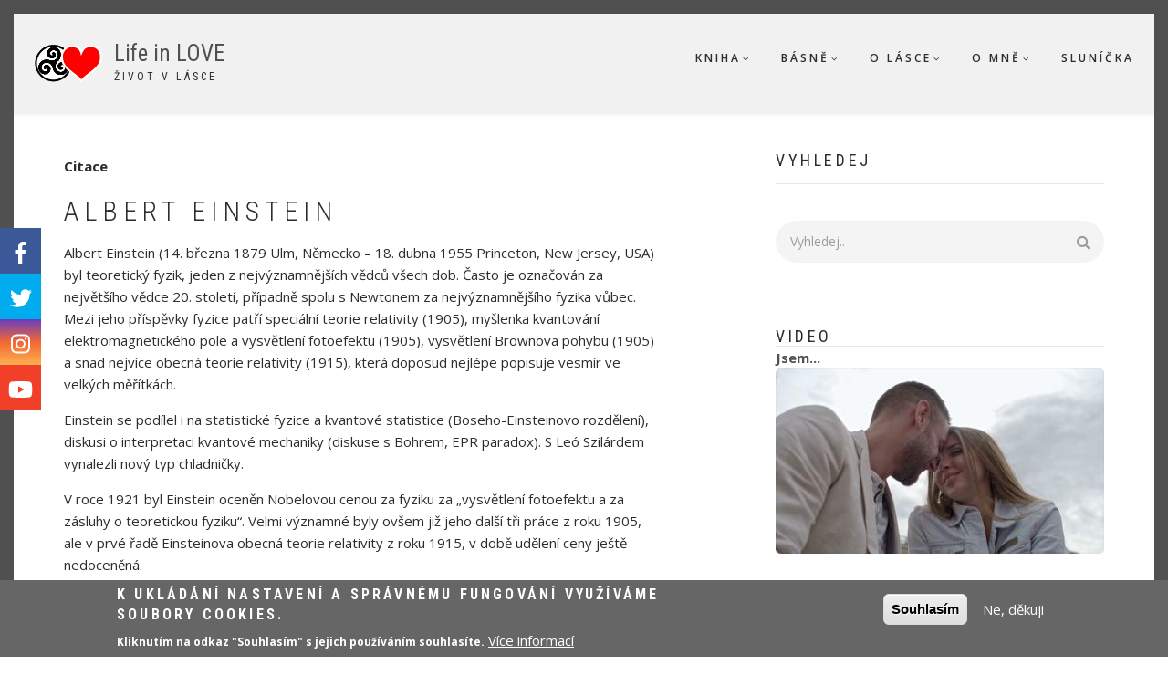

--- FILE ---
content_type: text/html; charset=UTF-8
request_url: https://www.liilo.cz/autor/albert-einstein
body_size: 11044
content:
<!DOCTYPE html>
<html lang="cs" dir="ltr" prefix="content: http://purl.org/rss/1.0/modules/content/  dc: http://purl.org/dc/terms/  foaf: http://xmlns.com/foaf/0.1/  og: http://ogp.me/ns#  rdfs: http://www.w3.org/2000/01/rdf-schema#  schema: http://schema.org/  sioc: http://rdfs.org/sioc/ns#  sioct: http://rdfs.org/sioc/types#  skos: http://www.w3.org/2004/02/skos/core#  xsd: http://www.w3.org/2001/XMLSchema# ">
  <head>
    <meta charset="utf-8" />
<script>!function(f,b,e,v,n,t,s){if(f.fbq)return;n=f.fbq=function(){n.callMethod? n.callMethod.apply(n,arguments):n.queue.push(arguments)};if(!f._fbq)f._fbq=n;n.push=n;n.loaded=!0;n.version='2.0';n.queue=[];t=b.createElement(e);t.async=!0;t.src=v;s=b.getElementsByTagName(e)[0];s.parentNode.insertBefore(t,s)}(window,document,'script','https://connect.facebook.net/en_US/fbevents.js');fbq('init', "340921849765997");fbq('track', "PageView");fbq("track", "ViewContent", {"content_name":"Albert Einstein","content_type":"autor","content_ids":["32"]});</script>
<script>(function(i,s,o,g,r,a,m){i["GoogleAnalyticsObject"]=r;i[r]=i[r]||function(){(i[r].q=i[r].q||[]).push(arguments)},i[r].l=1*new Date();a=s.createElement(o),m=s.getElementsByTagName(o)[0];a.async=1;a.src=g;m.parentNode.insertBefore(a,m)})(window,document,"script","https://www.google-analytics.com/analytics.js","ga");ga("create", "UA-1605607-30", {"cookieDomain":"auto","allowLinker":true});ga("require", "linker");ga("linker:autoLink", ["www.liilo.cz","www.liilo.eu"]);ga("set", "anonymizeIp", true);ga("send", "pageview");</script>
<meta name="title" content="Albert Einstein | autor | Life in LOVE" />
<link rel="shortcut icon" href="/sites/default/files/favicon.ico" />
<meta name="robots" content="index, follow" />
<link rel="canonical" href="https://www.liilo.cz/autor/albert-einstein" />
<link rel="mask-icon" href="/sites/default/files/favicon.svg" />
<meta name="description" content="Albert Einstein

Albert Einstein (14. března 1879 Ulm, Německo – 18. dubna 1955 Princeton, New Jersey, USA) byl teoretický fyzik, jeden z nejvýznamnějších vědců všech dob. Často je označován za největšího vědce 20. století, případně spolu s Newtonem za nejvýznamnějšího fyzika vůbec. Mezi jeho příspěvky fyzice patří speciální teorie relativity (1905), myšlenka kvantování elektromagnetického pole a vysvětlení fotoefektu (1905), vysvětlení Brownova pohybu (1905) a snad nejvíce obecná teorie relativity (1915), která doposud nejlépe popisuje vesmír ve velkých měřítkách." />
<link rel="icon" sizes="16x16" href="/sites/default/files/favicon-16x16.png" />
<link rel="icon" sizes="32x32" href="/sites/default/files/favicon-32x32.png" />
<link rel="icon" sizes="96x96" href="/sites/default/files/favicon-96x96.png" />
<meta name="rights" content="Copyright Liilo.cz" />
<link rel="icon" sizes="192x192" href="/sites/default/files/android-icon-192x192.png" />
<link rel="apple-touch-icon" href="/sites/default/files/apple-icon-60x60.png" />
<link rel="apple-touch-icon" sizes="72x72" href="/sites/default/files/apple-icon-72x72.png" />
<link rel="apple-touch-icon" sizes="76x76" href="/sites/default/files/apple-icon-76x76.png" />
<link rel="apple-touch-icon" sizes="114x114" href="/sites/default/files/apple-icon-114x114.png" />
<link rel="apple-touch-icon" sizes="120x120" href="/sites/default/files/apple-icon-120x120.png" />
<link rel="apple-touch-icon" sizes="144x144" href="/sites/default/files/apple-icon-144x144.png" />
<link rel="apple-touch-icon" sizes="152x152" href="/sites/default/files/apple-icon-152x152.png" />
<link rel="apple-touch-icon" sizes="180x180" href="/sites/default/files/apple-icon-180x180.png" />
<meta property="og:country_name" content="Czech Republic" />
<meta property="article:author" content="https://www.facebook.com/www.liilo.cz/" />
<meta name="Generator" content="Drupal 8 (https://www.drupal.org)" />
<meta name="MobileOptimized" content="width" />
<meta name="HandheldFriendly" content="true" />
<meta name="viewport" content="width=device-width, initial-scale=1.0" />
<style>div#sliding-popup, div#sliding-popup .eu-cookie-withdraw-banner, .eu-cookie-withdraw-tab {background: #666666} div#sliding-popup.eu-cookie-withdraw-wrapper { background: transparent; } #sliding-popup h1, #sliding-popup h2, #sliding-popup h3, #sliding-popup p, #sliding-popup label, #sliding-popup div, .eu-cookie-compliance-more-button, .eu-cookie-compliance-secondary-button, .eu-cookie-withdraw-tab { color: #ffffff;} .eu-cookie-withdraw-tab { border-color: #ffffff;}</style>
<link rel="revision" href="https://www.liilo.cz/autor/albert-einstein" />

    <title>Albert Einstein | autor | Life in LOVE</title>
    <link rel="stylesheet" media="all" href="/sites/default/files/css/css_oDlScSXgMiBhxSzsgBHaCWJW3ddwlhUSfogaKEsvHnM.css" />
<link rel="stylesheet" media="all" href="/sites/default/files/css/css_IZCWTfLSIRF2QKwZCZv5mHbTKRfXAobAfvEUUQ1bKXA.css" />
<link rel="stylesheet" media="all" href="//maxcdn.bootstrapcdn.com/bootstrap/3.3.7/css/bootstrap.min.css" />
<link rel="stylesheet" media="all" href="/sites/default/files/css/css_1vCPmDEBb2cGaeBSIz6kh69M6fExB22px_SSwdLY2Og.css" />
<link rel="stylesheet" media="all" href="/themes/showcase_lite/css/components/messages.css?ri7cnh" />
<link rel="stylesheet" media="all" href="/sites/default/files/css/css_P-BX5c3TuFnsKJDnBNQ3hzbXWm-qdB_KJRaGg67X7v0.css" />
<link rel="stylesheet" media="all" href="//fonts.googleapis.com/css?family=Roboto+Condensed:400italic,700italic,400,300,700&amp;subset=latin-ext,latin,greek" />
<link rel="stylesheet" media="all" href="//fonts.googleapis.com/css?family=Open+Sans:400,400i,600,600i,700,700i,800,800i&amp;amp;subset=greek" />
<link rel="stylesheet" media="all" href="//fonts.googleapis.com/css?family=Source+Code+Pro&amp;subset=latin,latin-ext" />
<link rel="stylesheet" media="all" href="//fonts.googleapis.com/css?family=PT+Serif:400,700,400italic,700italic&amp;subset=latin,latin-ext" />
<link rel="stylesheet" media="all" href="/themes/showcase_lite/css/theme/color-gray.css?ri7cnh" />
<link rel="stylesheet" media="all" href="/sites/default/files/css/css_0ClLuQIs1WLtjCqapmMPgixhpfzaAXQH_aRrzKArKhE.css" />

    
<!--[if lte IE 8]>
<script src="/sites/default/files/js/js_VtafjXmRvoUgAzqzYTA3Wrjkx9wcWhjP0G4ZnnqRamA.js"></script>
<![endif]-->
<script src="https://use.fontawesome.com/releases/v5.0.1/js/all.js" defer></script>
<script src="https://use.fontawesome.com/releases/v5.0.1/js/v4-shims.js" defer></script>

  </head>
  <body class="layout-one-sidebar layout-sidebar-second wide hff-08 pff-06 sff-08 slff-08 headings-wide-spacing-enabled fixed-header-enabled page-container-border-enabled slideout-side-left transparent-header-active path-node page-node-type-autor">
        <a href="#main-content" class="visually-hidden focusable skip-link">
      Přejít k hlavnímu obsahu
    </a>
    <noscript><img height="1" width="1" src="https://www.facebook.com/tr?id=340921849765997&amp;ev=PageView&amp;noscript=1" /></noscript>
      <div class="dialog-off-canvas-main-canvas" data-off-canvas-main-canvas>
    <div class="page-container">
<div class="header-container">
<header role="banner" class="clearfix header region--dark-typography region--gray-background full-width two-columns">
<div class="container-fluid">
<div class="clearfix header__container">
<div class="row">
<div class="col-md-4">
<div class="clearfix header__section header-first">
  <div class="region region-header-first">
    <div id="block-showcase-lite-branding" class="clearfix site-branding block block-system block-system-branding-block">


<div class="logo-and-site-name-wrapper clearfix">
<div class="logo">
<a href="/" title="Domů" rel="home" class="site-branding__logo"><img src="/themes/showcase_lite/logo.svg" alt="Domů" /></a>
</div>
<div class="site-name site-branding__name">
<a href="/" title="Domů" rel="home">Life in LOVE</a>
</div>
<div class="site-slogan site-branding__slogan">život v lásce</div>
</div>
</div>

  </div>

</div>
</div>
<div class="col-md-8">
<div class="clearfix header__section header-second">
  <div class="region region-header">
    <div id="block-mainnavigation" class="clearfix block block-superfish block-superfishmain">



<ul id="superfish-main" class="menu sf-menu sf-main sf-horizontal sf-style-none">
  
<li id="main-menu-link-content3ae98676-6004-461c-96f0-859a41f4c5a1" class="sf-depth-1 menuparent"><a href="/kniha" title="Kniha - Básně od Anděla pro Anděla" class="sf-depth-1 menuparent">Kniha</a><ul><li id="main-menu-link-content2431a548-f22e-4bcf-91d4-913ae027c622" class="sf-depth-2 sf-no-children"><a href="https://shop.liilo.cz" title="Shop - Kniha Básně od Anděla pro Anděla" class="sf-depth-2 sf-external">Shop</a></li></ul></li><li id="main-menu-link-content1b9e4765-c6c7-406c-9113-11c60ad97ceb" class="sf-depth-1 menuparent"><a href="/basne-o-lasce" class="sf-depth-1 menuparent">Básně</a><ul><li id="main-menu-link-content280fd0e8-1592-4fe7-8834-742d9709a43b" class="sf-depth-2 sf-no-children"><a href="/andel-o-lasce-o-versich" class="sf-depth-2">ANDĚL o lásce, o verších</a></li><li id="main-menu-link-content5c4dee8c-e6c2-4606-90bc-844ef4c7364a" class="sf-depth-2 sf-no-children"><a href="/moje-basne" title="Moje básně IAm Anděl" class="sf-depth-2">Moje básně</a></li><li id="main-menu-link-content818095f4-8aab-47de-8f21-2eae7a548c73" class="sf-depth-2 sf-no-children"><a href="/denni-basne" title="Denní básně - IAm Anděl" class="sf-depth-2">Denní básně</a></li><li id="main-menu-link-contentcc40e48b-b037-462c-93da-dd5fa441bc5d" class="sf-depth-2 sf-no-children"><a href="/krasne-basne" title="Moje básně známých autorů" class="sf-depth-2">Krásné básně</a></li><li id="main-menu-link-contentac8d7c9c-e311-4441-9520-d36525fbace9" class="sf-depth-2 sf-no-children"><a href="/nove-basne" title="Moje básně autorů" class="sf-depth-2">Nové básně</a></li><li id="main-menu-link-content4a9df09f-a2e6-4017-96b1-b261352f0bf6" class="sf-depth-2 sf-no-children"><a href="/basen-na-prani" class="sf-depth-2">Báseň na přání</a></li><li id="main-menu-link-content3c7f409d-c950-4ddd-ac31-16943853c999" class="sf-depth-2 sf-no-children"><a href="/video" class="sf-depth-2">Video</a></li></ul></li><li id="main-menu-link-content34755bbf-41d9-4e71-8b74-164e0dd065ff" class="sf-depth-1 menuparent"><a href="/o-lasce" class="sf-depth-1 menuparent">O Lásce</a><ul><li id="main-menu-link-contentf7f0202a-602b-40b1-af46-57f2b36927d8" class="sf-depth-2 sf-no-children"><a href="/clanky-o-lasce" class="sf-depth-2">Články o Lásce</a></li><li id="main-menu-link-content868c56a1-d2c4-432f-a78e-393508f6923f" class="sf-depth-2 sf-no-children"><a href="/citaty-o-lasce" class="sf-depth-2">Citáty o Lásce</a></li><li id="main-menu-link-content6f7c5be9-0da9-43bc-89af-9331093978e0" class="sf-depth-2 sf-no-children"><a href="/svatba" class="sf-depth-2">Svatba</a></li></ul></li><li id="main-menu-link-contentc36b4f62-5dd7-4c45-ac3e-a81ef3c21696" class="sf-depth-1 menuparent"><a href="/o-mne" class="sf-depth-1 menuparent">O mně</a><ul><li id="main-menu-link-contentaad00791-1b3d-43e8-8fb7-8ea4228c4e1e" class="sf-depth-2 sf-no-children"><a href="/soutez-o-basen-na-prani" class="sf-depth-2">Soutěž</a></li><li id="main-menu-link-contentf63aeda6-b792-481d-8a9a-d1dcdedf1c5e" class="sf-depth-2 sf-no-children"><a href="/z-tisku" title="Noviny, časopisy, média" class="sf-depth-2">Z tisku</a></li></ul></li><li id="main-menu-link-content9a078a18-0281-4c30-b46c-fdf46774e3b1" class="sf-depth-1 sf-no-children"><a href="/slunicka-s-andelem" title="Sluníčka s Andělem" class="sf-depth-1">Sluníčka</a></li>
</ul>

</div>

  </div>

</div>
</div>
</div>
</div>
</div>
</header>
</div>
<div id="page-start" class="clearfix page-start"></div>
<div class="system-messages clearfix">
<div class="container">
<div class="row">
<div class="col-md-12">
  <div class="region region-system-messages">
    <div data-drupal-messages-fallback class="hidden"></div>

  </div>

</div>
</div>
</div>
</div>
<div class="clearfix main-content region--dark-typography region--white-background  region--no-separator">
<div class="container">
<div class="clearfix main-content__container">
<div class="row">
<section class="col-md-8 col-lg-7">
<div class="clearfix main-content__section"
>
  <div class="region region-content">
    <div id="block-showcase-lite-content" class="clearfix block block-system block-system-main-block">




<article data-history-node-id="32" role="article" about="/autor/albert-einstein" class="node node--type-autor node--view-mode-full clearfix">
<div class="node__container">
<div class="node__main-content clearfix">
<header class="node__header">


</header>

  <div class="clearfix text-formatted field field--name-body field--type-text-with-summary field--label-above">
    <div class="field__label">Citace</div>
              <div class="field__item"><h3>Albert Einstein</h3>

<p>Albert Einstein (14. března 1879 Ulm, Německo – 18. dubna 1955 Princeton, New Jersey, USA) byl teoretický fyzik, jeden z nejvýznamnějších vědců všech dob. Často je označován za největšího vědce 20. století, případně spolu s Newtonem za nejvýznamnějšího fyzika vůbec. Mezi jeho příspěvky fyzice patří speciální teorie relativity (1905), myšlenka kvantování elektromagnetického pole a vysvětlení fotoefektu (1905), vysvětlení Brownova pohybu (1905) a snad nejvíce obecná teorie relativity (1915), která doposud nejlépe popisuje vesmír ve velkých měřítkách.</p>

<p>Einstein se podílel i na statistické fyzice a kvantové statistice (Boseho-Einsteinovo rozdělení), diskusi o interpretaci kvantové mechaniky (diskuse s Bohrem, EPR paradox). S Leó Szilárdem vynalezli nový typ chladničky.</p>

<p>V roce 1921 byl Einstein oceněn Nobelovou cenou za fyziku za „vysvětlení fotoefektu a za zásluhy o teoretickou fyziku“. Velmi významné byly ovšem již jeho další tři práce z roku 1905, ale v prvé řadě Einsteinova obecná teorie relativity z roku 1915, v době udělení ceny ještě nedoceněná.</p>

<p>Poté, co zformuloval obecnou teorii relativity, se stal známým po celém světě, což je pro vědce nevídaný úspěch. V pozdějších letech jeho sláva zastínila ostatní vědce a Einstein se stal synonymem pro člověka s velmi vysokou inteligencí nebo zkrátka génia. Jeho tvář se stala jednou z nejznámějších na celém světě. V roce 1999 ho časopis Time vybral jako Osobnost století.[1] Jeho popularita často vedla k používání jeho jména v reklamách a obchodu a dokonce i k registraci obchodní známky Albert Einstein.</p>

<p>Na jeho počest byly po něm pojmenovány fotochemická jednotka einstein, chemický prvek einsteinium a planetka 2001 Einstein.</p>
</div>
          </div>

  <div class="field field--name-field-zdroj field--type-link field--label-inline clearfix">
    <div class="field__label">Zdroj a více</div>
              <div class="field__item"><a href="https://cs.wikipedia.org/wiki/Albert_Einstein">Wikipedia.org</a></div>
          </div>

  <div class="field field--name-field-datum-citace field--type-datetime field--label-inline clearfix">
    <div class="field__label">Datum citace</div>
              <div class="field__item"><time datetime="2018-04-21T12:00:00Z" class="datetime">04.21.2018</time>
</div>
          </div>

</div>
</div>
</article>

</div>
<div id="block-autori" class="clearfix block block-block-content block-block-content6e0d84da-23e2-45b0-8097-8b5208ce6aa3">



            <div class="clearfix text-formatted field field--name-body field--type-text-with-summary field--label-hidden field__item"><h3><a class="button" href="/autori" title="Autoři">Autoři</a></h3>
</div>
      
</div>

  </div>

		
</div>
  <div class="region region-content-two">
    <div class="views-element-container clearfix block block-views block-views-blockvideo-basne-block-1" id="block-video-basne">


<div><div class="view view-video-basne view-id-video_basne view-display-id-block_1 js-view-dom-id-8b087b32cacfcee782a5db3002b06bb4306afd367709230ef4345068b3ade599">
  
    
      
  
          </div>
</div>

</div>

  </div>

</section>
<aside class="col-md-4 col-lg-offset-1">
<section class="sidebar__section sidebar-second clearfix"
>
  <div class="region region-sidebar-second">
    <div class="search-block-form clearfix block block-search container-inline" data-drupal-selector="search-block-form" id="block-showcase-lite-search" role="search">
  
      <h2>Vyhledej</h2>
    
      <form action="/search/node" method="get" id="search-block-form" accept-charset="UTF-8">
  <div class="js-form-item form-item js-form-type-search form-type-search js-form-item-keys form-item-keys form-no-label">
      <label for="edit-keys" class="visually-hidden">Vyhledej</label>
        <input title="Zadejte hledaný termín." placeholder="Vyhledej.." data-drupal-selector="edit-keys" type="search" id="edit-keys" name="keys" value="" size="15" maxlength="128" class="form-search" />

        </div>
<div data-drupal-selector="edit-actions" class="form-actions js-form-wrapper form-wrapper" id="edit-actions"><input class="search-form__submit button js-form-submit form-submit" data-drupal-selector="edit-submit" type="submit" id="edit-submit" value="Vyhledej" />
</div>

</form>

  </div>
<div class="views-element-container clearfix block block-views block-views-blockvideo-hp-block-1" id="block-video-hp">

<h2 class="title">Video</h2>

<div><div class="view view-video-hp view-id-video_hp view-display-id-block_1 js-view-dom-id-155fa2307ef8b9dc08f43f508a0ddead03af0ce67cc30512e858ac7cc892ddf1">
  
    
      
      <div class="view-content">
          <div class="views-row"><div><span><a href="/node/858"><strong>Jsem...</strong></a></span></div><div><div><a href="/video/video/jsem" hreflang="cs"><img src="/sites/default/files/styles/360/public/video_thumbnails/FK3VU6ibBP4.jpg?itok=WtDU8M_H" alt="" typeof="foaf:Image" class="image-style-_60" />

</a></div></div></div>

    </div>
  
          </div>
</div>

</div>
<div id="block-basennaprani" class="clearfix block block-block-content block-block-contentca244fa3-71c4-4e37-ac9b-7820dc18dcca">

<h2 class="title">Báseň na přání</h2>


            <div class="clearfix text-formatted field field--name-body field--type-text-with-summary field--label-hidden field__item"><h2><a href="/basen-na-prani" hreflang="cs">Báseň na přání</a></h2>
</div>
      
</div>
<div class="views-element-container clearfix block block-views block-views-blockmoje-basne-block-1" id="block-moje-basne-block-ss">

<h2 class="title">Moje nej. básně IAm Anděl</h2>

<div><div class="container-fluid view view-moje-basne view-id-moje_basne view-display-id-block_1 js-view-dom-id-b53a02e5daa62979a75b3050e38202bf8f4d2f704599193d487d744f67dfdaaf">
  
    
      
      <div class="view-content">
          <div><h3><a href="/basne/miluji-te-nerikej-mi-nic" hreflang="cs">Miluji Tě a neříkej mi nic</a></h3></div>
    <div><h3><a href="/basne/andel-se-zamiloval-do-andela" hreflang="cs">Anděl se zamiloval do Anděla</a></h3></div>
    <div><h3><a href="/basne/vyznani" hreflang="cs">Vyznání</a></h3></div>
    <div><h3><a href="/basne/miluji-te" hreflang="cs">Miluji Tě</a></h3></div>
    <div><h3><a href="/basne/andel-se-svou-dusi" hreflang="cs">Anděl se svou duší</a></h3></div>
    <div><h3><a href="/basne/ja-a-ty-a-my" hreflang="cs">Já a Ty a My</a></h3></div>
    <div><h3><a href="/basne/co-patri-k-sobe" hreflang="cs">Co patří k sobě</a></h3></div>
    <div><h3><a href="/basne/tri-mesice" hreflang="cs">Tři měsíce</a></h3></div>

    </div>
  
            <div class="view-footer">
      <p class="menu_more"><a href="/nejlepsi-basne/" hreflang="cs">Nejlepší básně vše</a></p>
    </div>
    </div>
</div>

</div>
<div class="views-element-container clearfix block block-views block-views-blockfoto-box-block-1" id="block-foto-box-block">

<h2 class="title">Úžasní lidé s knihou</h2>

<div><div class="view view-foto-box view-id-foto_box view-display-id-block_1 js-view-dom-id-200abdb25983a1681566525630b4c7a75f7082e85926d19a7784c460eeed7d2e">
  
    
      
      <div class="view-content">
          <div>  <a href="/foto/jary-tauber" hreflang="cs"><img src="/sites/default/files/styles/gal_box/public/foto/181-Jary-Tauber.jpg?itok=XELakC04" width="90" height="121" alt="Jary Tauber" typeof="foaf:Image" class="image-style-gal-box" />

</a>
</div>
    <div>  <a href="/foto/ondrej-skoch" hreflang="cs"><img src="/sites/default/files/styles/gal_box/public/foto/180-Ondrej-Skoch.jpg?itok=KDgweBak" width="90" height="121" alt="Ondřej Škoch" typeof="foaf:Image" class="image-style-gal-box" />

</a>
</div>
    <div>  <a href="/foto/petr-kuzvart" hreflang="cs"><img src="/sites/default/files/styles/gal_box/public/foto/179-Petr-Kuzvart.jpg?itok=CJkS2F9v" width="90" height="121" alt="Petr Kužvart" typeof="foaf:Image" class="image-style-gal-box" />

</a>
</div>
    <div>  <a href="/foto/josefina-cermakova" hreflang="cs"><img src="/sites/default/files/styles/gal_box/public/foto/178-Josefina-Cermakova.jpg?itok=I3kKFTj9" width="90" height="121" alt="Josefína Čermáková" typeof="foaf:Image" class="image-style-gal-box" />

</a>
</div>
    <div>  <a href="/foto/barbora-fialova" hreflang="cs"><img src="/sites/default/files/styles/gal_box/public/foto/177-Barbora-Fialova.jpg?itok=ABo-uFso" width="90" height="121" alt="Barbora Fialová" typeof="foaf:Image" class="image-style-gal-box" />

</a>
</div>
    <div>  <a href="/foto/ondrej-rechner" hreflang="cs"><img src="/sites/default/files/styles/gal_box/public/foto/176-Ondrej-Rechner.jpg?itok=-6I8DHMw" width="90" height="121" alt="Ondřej Rechner" typeof="foaf:Image" class="image-style-gal-box" />

</a>
</div>
    <div>  <a href="/foto/dasha" hreflang="cs"><img src="/sites/default/files/styles/gal_box/public/foto/175-DASHA.jpg?itok=L6yuz9Lo" width="90" height="121" alt="DASHA" typeof="foaf:Image" class="image-style-gal-box" />

</a>
</div>
    <div>  <a href="/foto/milan-fiala" hreflang="cs"><img src="/sites/default/files/styles/gal_box/public/foto/174-Milan-Fiala.jpg?itok=RThXVAEj" width="90" height="121" alt="Milan Fiala" typeof="foaf:Image" class="image-style-gal-box" />

</a>
</div>
    <div>  <a href="/foto/petr-urbanek" hreflang="cs"><img src="/sites/default/files/styles/gal_box/public/foto/173-Petr-Urbanek.jpg?itok=iaR5T72t" width="90" height="121" alt="Petr Urbánek" typeof="foaf:Image" class="image-style-gal-box" />

</a>
</div>
    <div>  <a href="/foto/michal-nemec" hreflang="cs"><img src="/sites/default/files/styles/gal_box/public/foto/172-Michal-Nemec.jpg?itok=wXaZvQyL" width="90" height="121" alt="Michal Němec" typeof="foaf:Image" class="image-style-gal-box" />

</a>
</div>
    <div>  <a href="/foto/pavel-skala" hreflang="cs"><img src="/sites/default/files/styles/gal_box/public/foto/171-Pavel-Skala.jpg?itok=UlhXGVIt" width="90" height="121" alt="Pavel Skála" typeof="foaf:Image" class="image-style-gal-box" />

</a>
</div>
    <div>  <a href="/foto/tibor-adamsky" hreflang="cs"><img src="/sites/default/files/styles/gal_box/public/foto/170-Tibor-Adamsky.jpg?itok=dIc9_p6p" width="90" height="121" alt="Tibor Adamský" typeof="foaf:Image" class="image-style-gal-box" />

</a>
</div>

    </div>
  
            <div class="view-footer">
      <p class="menu_more"><a href="/kniha/" hreflang="cs">Všichni jsou zde</a></p>
    </div>
    </div>
</div>

</div>
<div id="block-svatba" class="clearfix block block-block-content block-block-contentfd1abd29-0955-4f02-8b14-c4191ba878d8">

<h2 class="title">Svatba</h2>


            <div class="clearfix text-formatted field field--name-body field--type-text-with-summary field--label-hidden field__item"><h2><a href="/svatba" hreflang="cs">Svatba</a></h2></div>
      
</div>
<div id="block-spojtesesnami" class="clearfix block block-block-content block-block-content11062d25-c43c-4a24-ae58-d79ac0d4ae3f">

<h2 class="title">Sledujte mě na sítích</h2>


            <div class="clearfix text-formatted field field--name-body field--type-text-with-summary field--label-hidden field__item"><ul class="icons-list icons-list--large">
	<li><a href="https://www.facebook.com/www.liilo.cz/" title="Facebook"><i class="fa fa-facebook-square fa-2x"><span class="sr-only">facebook</span></i></a></li>
	<li><a href="https://www.instagram.com/lifeinlovecz/" title="Instagram"><i class="fa fa-instagram fa-2x"><span class="sr-only">instagram</span></i></a></li>
	<li><a href="https://www.youtube.com/channel/UCTcR8bq0jdyXfEW68yj6_Cw" title="Youtube"><i class="fa fa-youtube-square fa-2x"><span class="sr-only">youtube</span></i></a></li>
	<li><a href="https://twitter.com/_Life_in_LOVE_" title="Twitter"><i class="fa fa-twitter-square fa-2x"><span class="sr-only">twitter</span></i></a></li>
</ul>

<p class="text-align-justify">Jestliže se Vám líbí tento web, podpořte ho na sociálních sítích. Nic to nestojí a "<strong>Tohle se mi líbí</strong>" na Facebooku nebo "<strong>Sledování</strong>" na Instagramu, Twitteru je určitě velký dobrý skutek pro poezii a&nbsp;dobré lidi.</p>
</div>
      
</div>
<div class="views-element-container clearfix block block-views block-views-blocknove-basne-sb-block-1" id="block-nove-basne-sb">

<h2 class="title">Nové básně nových básníků</h2>

<div><div class="container-fluid view view-nove-basne-sb view-id-nove_basne_sb view-display-id-block_1 js-view-dom-id-1846df96db04f26548f1667d8ea25d27ebe15820539cf92dd1743bd1be07cfb3">
  
    
      
      <div class="view-content">
          <div><h3><a href="/nove-basne/zrkadlo" hreflang="cs">Zrkadlo</a></h3></div>
    <div><h3><a href="/nove-basne/chram" hreflang="cs">Chrám</a></h3></div>
    <div><h3><a href="/nove-basne/cesty-osudu" hreflang="cs">Cesty osudu</a></h3></div>
    <div><h3><a href="/nove-basne/ptas-se-me" hreflang="cs">Ptáš se mě ...</a></h3></div>
    <div><h3><a href="/nove-basne/zavist" hreflang="cs">Závist</a></h3></div>
    <div><h3><a href="/nove-basne/nauc-sa-zit" hreflang="cs">Nauč sa žiť</a></h3></div>
    <div><h3><a href="/nove-basne/chybas" hreflang="cs">Chýbaš ...</a></h3></div>
    <div><h3><a href="/nove-basne/venecek-vzpominek" hreflang="cs">Věneček vzpomínek</a></h3></div>

    </div>
  
            <div class="view-footer">
      <p class="menu_more"><a href="/nejlepsi-nove-basne/" hreflang="cs">Nejlepší nové básně vše</a></p>
    </div>
    </div>
</div>

</div>
<div class="views-element-container clearfix block block-views block-views-blockcitaty-sb-block-1" id="block-citaty-sb">

<h2 class="title">Citáty o Lásce</h2>

<div><div class="container-fluid view view-citaty-sb view-id-citaty_sb view-display-id-block_1 js-view-dom-id-bc018eccdfaf6c5526a803f8303bf21f056192af9a4883763ecaf3dbe9ce710e">
  
    
      
      <div class="view-content">
          <div><h3><a href="/citaty/laska-ma-vzdy-pravdu" hreflang="cs">Láska má vždy pravdu</a></h3></div>
    <div><h3><a href="/citaty/kde-je-vule" hreflang="cs">Kde je vůle</a></h3></div>
    <div><h3><a href="/citaty/poklidny-skromny-zivot" hreflang="cs">Poklidný a skromný život</a></h3></div>
    <div><h3><a href="/citaty/jak-vecne-jednotvarna" hreflang="cs">Jak věčně jednotvárná</a></h3></div>
    <div><h3><a href="/citaty/kdo-opravdu-miloval" hreflang="cs">Kdo opravdu miloval</a></h3></div>

    </div>
  
          </div>
</div>

</div>

  </div>

</section>
</aside>
</div>
</div>
</div>
</div>
<div class="clearfix content-bottom region--light-typography region--black-background region--no-separator region--no-paddings">
<div class="container-fluid">
<div class="clearfix content-bottom__container"
>
<div class="row">
<div class="col-md-12">
<div class="clearfix content-bottom__section content-bottom-first">
  <div class="region region-content-bottom-first">
    <div class="views-element-container clearfix block block-views block-views-blockbanner-cb-block-1" id="block-banner-cb-block">


<div><div class="view view-banner-cb view-id-banner_cb view-display-id-block_1 js-view-dom-id-8e43e7866c908d7dff3566eab15023818d8b72694062815b42c2fca26097d9b7">
  
    
      
      <div class="view-content">
          <div></div>

    </div>
  
          </div>
</div>

</div>

  </div>

</div>
</div>
</div>
</div>
</div>
</div>
<footer class="clearfix footer region--light-typography region--dark-background region--no-separator footer-to-top-enabled">
<div class="to-top"><i class="fa fa-angle-up"></i></div>
<div class="container">
<div class="clearfix footer__container">
<div class="row">
<div class="col-sm-12">
<div class="clearfix footer__section footer-first"
>
  <div class="region region-footer-first">
    <div id="block-floatingsocialblock" class="clearfix block block-floating-social-icons block-floating-icons">



  
	
  
<div id="floating-icons">
	<div class="floating-social-icons floating-left">
		  	<div class="floating-vertical four">
			<a title="Life in LOVE" class="white-black facebook" href="https://www.facebook.com/www.liilo.cz/" target="_self">
			<span class="fa fa-facebook"></span>
			</a>
		</div>
	    
   			
  	
				<div class="floating-vertical four">
			<a title="Life in LOVE" class="white-black twitter" href="https://twitter.com/_Life_in_LOVE_" target="_self">
				<span class="fa fa-twitter"></span>
			</a>
		</div>
		
		
				<div class="floating-vertical four">
			<a title="Life in LOVE - IAm Anděl" class="white-black instagram" href="https://www.instagram.com/lifeinlovecz/" target="_self">
				<span class="fa fa-instagram"></span>
			</a>
		</div>
		
		
				<div class="floating-vertical four">
			<a title="IAm Anděl" class="white-black youtube" href="https://www.youtube.com/c/IAm-Andel" target="_self">
				<span class="fa fa-youtube"></span>
			</a>
		</div>
			</div>
</div>

</div>
<div id="block-logopaticka" class="clearfix block block-block-content block-block-content06270358-83eb-4c93-92a2-af3e121ab2c3">



            <div class="clearfix text-formatted field field--name-body field--type-text-with-summary field--label-hidden field__item"><div class="logo-and-site-name-wrapper clearfix">
<div class="text-align-center"><a href="/" rel="home" title="Domů"><img alt="Domů" src="/themes/showcase_lite/logo-big.svg" /> </a></div>

<div class="site-d-name site-branding__name text-align-center"><a href="/" rel="home" title="Domů">IAm Anděl</a></div>

<div class="site-d-slogan site-branding__slogan text-align-center">LIFE in LOVE = život v lásce</div>
</div>
</div>
      
</div>
<div id="block-copyright" class="clearfix block block-block-content block-block-contentd726b8c2-2a0f-4cea-97f6-5048f07ee1e5">



            <div class="clearfix text-formatted field field--name-body field--type-text-with-summary field--label-hidden field__item"><p class="text-align-center">© IAm Anděl 2018-2023 - všechna práva vyhrazena. All rights reserved.</p>
</div>
      
</div>

  </div>

</div>
</div>
<div class="clearfix visible-xs-block"></div>
<div class="clearfix visible-xs-block visible-xs-block"></div>
</div>
</div>
</div>
</footer>
<div class="clearfix footer-bottom region--light-typography region--dark-background region--no-separator footer-to-top-enabled">
<div class="container">
<div class="clearfix footer-bottom__container">
<div class="row">
<div class="col-md-12">
<div class="clearfix footer-bottom__section">
  <div class="region region-footer-bottom">
    <nav role="navigation" aria-labelledby="block-socialmenu-menu" id="block-socialmenu" class="clearfix block block-menu navigation menu--social-menu">
            
  <h2 class="visually-hidden" id="block-socialmenu-menu">Social menu</h2>
  

        
              <ul class="clearfix menu">
                    <li class="menu-item">
        <a href="https://poetizer.com/author/32939" title="IAm Anděl na Poetizer.com">Poetizer</a>
              </li>
                <li class="menu-item">
        <a href="https://www.facebook.com/Life_in_LOVE-340921849765997/" title="Facebook">Facebook</a>
              </li>
                <li class="menu-item">
        <a href="https://www.instagram.com/lifeinlovecz/" title="Instagram">Instagram</a>
              </li>
                <li class="menu-item">
        <a href="https://twitter.com/_Life_in_LOVE_" title="Twitter">Twitter</a>
              </li>
                <li class="menu-item">
        <a href="https://www.youtube.com/channel/UCTcR8bq0jdyXfEW68yj6_Cw" title="Youtube">Youtube</a>
              </li>
                <li class="menu-item">
        <a href="https://www.liilo.cz/sitemap.xml" title="Sitemap.xml">Sitemap</a>
              </li>
        </ul>
  


  </nav>

  </div>

</div>
</div>
</div>
</div>
</div>
</div>
<div class="clearfix subfooter region--light-typography region--dark-background region--no-separator footer-to-top-enabled">
<div class="container">
<div class="clearfix subfooter__container">
<div class="row">
<div class="col-md-12 text-center">
<div class="clearfix subfooter__section subfooter-first">
  <div class="region region-sub-footer-first">
    <nav role="navigation" aria-labelledby="block-footer-menu" id="block-footer" class="clearfix block block-menu navigation menu--footer">
            
  <h2 class="visually-hidden" id="block-footer-menu">Footer</h2>
  

        
              <ul class="clearfix menu">
                    <li class="menu-item">
        <a href="/moje-basne" title="Moje básně a verše o Lásce" data-drupal-link-system-path="node/18">Moje Básně</a>
              </li>
                <li class="menu-item">
        <a href="/krasne-basne" data-drupal-link-system-path="node/166">Krásné básně</a>
              </li>
                <li class="menu-item">
        <a href="/nove-basne" data-drupal-link-system-path="node/186">Nové básně</a>
              </li>
                <li class="menu-item">
        <a href="/clanky-o-lasce" title="Články o Lásce" data-drupal-link-system-path="node/19">Články o Lásce</a>
              </li>
                <li class="menu-item">
        <a href="/citaty-o-lasce" title="Citáty o Lásce" data-drupal-link-system-path="node/20">Citáty o Lásce</a>
              </li>
                <li class="menu-item">
        <a href="/o-mne" title="O mně" data-drupal-link-system-path="node/168">O mně</a>
              </li>
                <li class="menu-item">
        <a href="https://shop.liilo.cz" title="Shop - Kniha Básně od Anděla pro Anděla">Shop kniha</a>
              </li>
        </ul>
  


  </nav>

  </div>

</div>
</div>
</div>
</div>
</div>
</div>
</div>

  </div>

    
    <script type="application/json" data-drupal-selector="drupal-settings-json">{"path":{"baseUrl":"\/","scriptPath":null,"pathPrefix":"","currentPath":"node\/32","currentPathIsAdmin":false,"isFront":false,"currentLanguage":"cs"},"pluralDelimiter":"\u0003","suppressDeprecationErrors":true,"google_analytics":{"trackOutbound":true,"trackMailto":true,"trackDownload":true,"trackDownloadExtensions":"7z|aac|arc|arj|asf|asx|avi|bin|csv|doc(x|m)?|dot(x|m)?|exe|flv|gif|gz|gzip|hqx|jar|jpe?g|js|mp(2|3|4|e?g)|mov(ie)?|msi|msp|pdf|phps|png|ppt(x|m)?|pot(x|m)?|pps(x|m)?|ppam|sld(x|m)?|thmx|qtm?|ra(m|r)?|sea|sit|tar|tgz|torrent|txt|wav|wma|wmv|wpd|xls(x|m|b)?|xlt(x|m)|xlam|xml|z|zip","trackDomainMode":2,"trackCrossDomains":["www.liilo.cz","www.liilo.eu"]},"eu_cookie_compliance":{"popup_enabled":true,"popup_agreed_enabled":false,"popup_hide_agreed":false,"popup_clicking_confirmation":false,"popup_scrolling_confirmation":false,"popup_html_info":"\u003Cdiv class=\u0022eu-cookie-compliance-banner eu-cookie-compliance-banner-info\u0022\u003E\n  \u003Cdiv class=\u0022popup-content info eu-cookie-compliance-content\u0022\u003E\n    \u003Cdiv id=\u0022popup-text\u0022 class=\u0022eu-cookie-compliance-message\u0022\u003E\n      \u003Ch2\u003EK ukl\u00e1d\u00e1n\u00ed nastaven\u00ed a spr\u00e1vn\u00e9mu fungov\u00e1n\u00ed vyu\u017e\u00edv\u00e1me soubory cookies.\u003C\/h2\u003E\n\u003Cp\u003EKliknut\u00edm na odkaz \u0022Souhlas\u00edm\u0022 s jejich pou\u017e\u00edv\u00e1n\u00edm souhlas\u00edte.\u003C\/p\u003E\n\n              \u003Cbutton type=\u0022button\u0022 class=\u0022find-more-button eu-cookie-compliance-more-button\u0022\u003EV\u00edce informac\u00ed\u003C\/button\u003E\n          \u003C\/div\u003E\n    \u003Cdiv id=\u0022popup-buttons\u0022 class=\u0022eu-cookie-compliance-buttons\u0022\u003E\n      \u003Cbutton type=\u0022button\u0022 class=\u0022decline-button eu-cookie-compliance-default-button\u0022\u003ESouhlas\u00edm\u003C\/button\u003E\n              \u003Cbutton type=\u0022button\u0022 class=\u0022agree-button eu-cookie-compliance-secondary-button\u0022\u003ENe, d\u011bkuji\u003C\/button\u003E\n          \u003C\/div\u003E\n  \u003C\/div\u003E\n\u003C\/div\u003E","use_mobile_message":false,"mobile_popup_html_info":"\u003Cdiv class=\u0022eu-cookie-compliance-banner eu-cookie-compliance-banner-info\u0022\u003E\n  \u003Cdiv class=\u0022popup-content info eu-cookie-compliance-content\u0022\u003E\n    \u003Cdiv id=\u0022popup-text\u0022 class=\u0022eu-cookie-compliance-message\u0022\u003E\n      \n              \u003Cbutton type=\u0022button\u0022 class=\u0022find-more-button eu-cookie-compliance-more-button\u0022\u003EV\u00edce informac\u00ed\u003C\/button\u003E\n          \u003C\/div\u003E\n    \u003Cdiv id=\u0022popup-buttons\u0022 class=\u0022eu-cookie-compliance-buttons\u0022\u003E\n      \u003Cbutton type=\u0022button\u0022 class=\u0022decline-button eu-cookie-compliance-default-button\u0022\u003ESouhlas\u00edm\u003C\/button\u003E\n              \u003Cbutton type=\u0022button\u0022 class=\u0022agree-button eu-cookie-compliance-secondary-button\u0022\u003ENe, d\u011bkuji\u003C\/button\u003E\n          \u003C\/div\u003E\n  \u003C\/div\u003E\n\u003C\/div\u003E","mobile_breakpoint":768,"popup_html_agreed":false,"popup_use_bare_css":false,"popup_height":"auto","popup_width":"100%","popup_delay":1000,"popup_link":"\/zasady-pouzivani-cookies","popup_link_new_window":false,"popup_position":false,"fixed_top_position":true,"popup_language":"cs","store_consent":false,"better_support_for_screen_readers":false,"cookie_name":"","reload_page":false,"domain":"","domain_all_sites":false,"popup_eu_only_js":false,"cookie_lifetime":100,"cookie_session":0,"disagree_do_not_show_popup":false,"method":"opt_in","whitelisted_cookies":"","withdraw_markup":"\u003Cbutton type=\u0022button\u0022 class=\u0022eu-cookie-withdraw-tab\u0022\u003EPrivacy settings\u003C\/button\u003E\n\u003Cdiv class=\u0022eu-cookie-withdraw-banner\u0022\u003E\n  \u003Cdiv class=\u0022popup-content info eu-cookie-compliance-content\u0022\u003E\n    \u003Cdiv id=\u0022popup-text\u0022 class=\u0022eu-cookie-compliance-message\u0022\u003E\n      \u003Ch2\u003EWe use cookies on this site to enhance your user experience\u003C\/h2\u003E\n\u003Cp\u003EYou have given your consent for us to set cookies.\u003C\/p\u003E\n\n    \u003C\/div\u003E\n    \u003Cdiv id=\u0022popup-buttons\u0022 class=\u0022eu-cookie-compliance-buttons\u0022\u003E\n      \u003Cbutton type=\u0022button\u0022 class=\u0022eu-cookie-withdraw-button\u0022\u003EWithdraw consent\u003C\/button\u003E\n    \u003C\/div\u003E\n  \u003C\/div\u003E\n\u003C\/div\u003E","withdraw_enabled":false,"withdraw_button_on_info_popup":false,"cookie_categories":[],"enable_save_preferences_button":true,"fix_first_cookie_category":true,"select_all_categories_by_default":false},"showcase_lite":{"flexsliderInPageInit":{"inPageSliderEffect":"slide"},"slideoutInit":{"slideoutSide":"left","slideoutTouchSwipe":true}},"ajaxTrustedUrl":{"\/search\/node":true},"statistics":{"data":{"nid":"32"},"url":"\/core\/modules\/statistics\/statistics.php"},"superfish":{"superfish-main":{"id":"superfish-main","sf":{"animation":{"opacity":"show","height":"show"},"speed":"fast","autoArrows":false,"dropShadows":false},"plugins":{"smallscreen":{"mode":"window_width","expandText":"Rozbalit","collapseText":"Sbalen\u00e9","title":"Main navigation"},"supposition":true,"supersubs":true}}},"user":{"uid":0,"permissionsHash":"78ca19bfac952a48e9bef7116c6696a207480f32f912d2ccb50ce6c596120fb8"}}</script>
<script src="/sites/default/files/js/js_1kzyIxFmnMePkrKGLbhebG2BgIC2iJQX99VRmYpc_u4.js"></script>
<script src="//use.fontawesome.com/f479fb1064.js"></script>
<script src="/sites/default/files/js/js_0Na0sLPzrS_7vKVKkJ46FIEzfVsfb-MoYATt3a132oM.js"></script>
<script src="//maxcdn.bootstrapcdn.com/bootstrap/3.3.7/js/bootstrap.min.js"></script>
<script src="/sites/default/files/js/js_DBPWp2LpRKc2tQlDyoM8On27evdthiuOEizFVEvWMMU.js"></script>

  </body>
</html>


--- FILE ---
content_type: text/css
request_url: https://www.liilo.cz/sites/default/files/css/css_0ClLuQIs1WLtjCqapmMPgixhpfzaAXQH_aRrzKArKhE.css
body_size: 1425
content:
.view-content .col-sm,.view-o-lasce .col-sm,.view-o-lasce-m .col-sm{margin:0px;height:265px;}.view-basne-ref-utori .view-content  .col-sm{margin:0px;height:auto;padding-bottom:15px;}.view-o-lasce-hpaaa .col-sm{margin:0px;padding:0px;}.view-basne,.view-basne-m,.view-o-lasce,.view-o-lasce-m,.view-o-lasce-hp,.view-krasne-basne-hpaaa,.view-nejlepsi-basne,.view-nove-basne,.view-nejlepsi-nove-basne,.view-nove-basne-hp,.view-krasne-basne,.view-krasne-basne-hp,.view-basne-ref,.view-basne-ref-autori{margin-top:1em;margin-bottom:0px;}.view-basne img,.view-basne-m img,.view-o-lasce img,.view-o-lasce-m  img,.view-o-lasce-hp img,.view-nejlepsi-basne img,.view-nove-basne img,.view-nejlepsi-nove-basne img,.view-nove-basne-hp img,.view-krasne-basne img,.view-krasne-basne-hp img,.view-basne-ref img,.view-basne-ref-autori img{width:100%;border:3px solid #eee;padding:3px;border-radius:5px;}.view-basne img:hover,.view-basne-m img:hover,.view-o-lasce img:hover,.view-o-lasce-m img:hover,.view-o-lasce-hp img:hover,.view-nejlepsi-basne img:hover,.view-nove-basne img:hover,.view-nejlepsi-nove-basne img:hover,.view-nove-basne-hp img:hover,.view-krasne-basne img:hover,.view-krasne-basne-hp img:hover,.view-basne-ref img:hover,.view-basne-ref-autori img:hover{border-color:#ddd;}.view-basne h3,.view-basne-m h3,.view-o-lasce h3,.view-o-lasce-m h3,.view-o-lasce-hp h3,.view-nejlepsi-basne h3,.view-nove-basne h3,.view-nejlepsi-nove-basne h3,.view-nove-basne-hp h3,.view-krasne-basne h3,.view-krasne-basne-hp h3,.view-basne-ref h3,.view-basne-ref-autori h3{position:relative;bottom:230px;left:10px;color:#fff;padding:0.3em 0.5em;background:rgba(17,17,17,0.5);display:inline;font-size:20px;}.view-krasne-basne-hpaaa h3{left:10px;color:#fff;padding:0.3em 0.5em;margin-bottom:10px;background:rgba(17,17,17,0.5);display:inline;font-size:20px;}.view-basne .boxx,.view-basne-m .boxx,.view-o-lasce .boxx,.view-o-lasce-m .boxx,.view-o-lasce-hp .boxx,.view-nejlepsi-basne .boxx,.view-nove-basne .boxx,.view-nejlepsi-nove-basne .boxx,.view-nove-basne-hp .boxx,.view-krasne-basne .boxx,.view-krasne-basne-hp .boxx,.view-basne-ref  .boxx,.view-basne-ref-autori .boxx{position:relative;margin:0px 20px 0px 0px;bottom:210px;left:10px;color:#fff;padding:0.3em 0.5em;background:rgba(17,17,17,0.5);display:block;}.utori .boxx{margin:0px 20px 0px 0px;left:10px;color:#000;padding:0.3em 0.5em;display:block;}.view-basne .boxx p,.view-basne-m .boxx p,.view-o-lasce .boxx p,.view-o-lasce-m .boxx p,.view-o-lasce-hp .boxx p,.view-nejlepsi-basne .boxx p,.view-nove-basne.boxx p,.view-nejlepsi-nove-basne .boxx p,.view-nove-basne-hp .boxx p,.view-krasne-basne .boxx p,.view-krasne-basne-hp p,.view-basne-ref  p,.view-basne-ref-autori p{display:inline;}.view-basne a,.view-basne-m a,.view-o-lasce a,.view-o-lasce-m a,.view-o-lasce-hp a,.view-krasne-basne-hpaaa a,.view-nejlepsi-basne a,.view-nove-basne a,.view-nejlepsi-nove-basne a,.view-nove-basne-hp a,.view-krasne-basne a,.view-krasne-basne-hp a,.view-basne-ref  a,.view-basne-ref-autori a{text-decoration:none;color:yellow;}.view-content div{margin-bottom:0px;padding-bottom:0px;}.view-basne .boxy,.view-basne-m .boxy,.view-o-lasce .boxy,.view-o-lasce-m .boxy,.view-o-lasce-hp .boxy,.view-nejlepsi-basne .boxy,.view-nove-basne .boxy,.view-nejlepsi-nove-basne .boxy,.view-nove-basne-hp .boxy,.view-krasne-basne .boxy,.view-krasne-basne-hp .boxy,.view-basne-ref  .boxy,.view-basne-ref-autori .boxy{position:relative;margin:0px 20px 0px 0px;bottom:200px;left:10px;color:#fff;padding:0.5em 0.7em;background:rgba(17,17,17,0.5);display:block;text-align:right;}.view-krasne-basne-hp  .boxy{margin:0px 20px 0px 0px;left:10px;color:#fff;padding:0.5em 0.7em;background:rgba(17,17,17,0.5);display:block;text-align:right;}.menu_more{text-align:right;}.menu_more a{text-decoration:underline;color:#000;}.view-basne .boxy a,.view-basne-m .boxy a,.view-o-lasce .boxy a,.view-o-lasce-m .boxy a,.view-o-lasce-hp .boxy a,.view-nejlepsi-basne .boxy a,.view-nove-basne .boxy a,.view-nejlepsi-nove-basne .boxy a,.view-nove-basne-hp a,.view-krasne-basne a,.view-krasne-basne-hp a,.view-basne-ref a,.view-basne-ref-autori a{text-align:right;}.view-banner-ct,.view-banner-ct-hvc,.view-banner-aolov{margin:0px;padding:0px;text-align:right;}.view-banner-ct img,.view-banner-cb img,.view-banner-ct-hvc img,.carousel img,.view-banner-cb-nove-basne img,.view-banner-cb-krasne-basne img,.view-banner-aolov img{width:100%;}.view-banner-ct img:hover,.view-banner-ct-hvc img:hover,.view-banner-aolov img:hover{border-color:#ddd;}.view-banner-ct h1,.view-banner-ct-hvc h1,.view-banner-aolov h1{position:relative;bottom:60px;right:10px;color:#fff;padding:0.3em 0.5em;background:rgba(17,17,17,0.5);display:inline;font-size:30px;}.view-banner-hp h1{padding:0.1em 0.1em;background:rgba(17,17,17,0.5);}.view-banner-hp h1 a{color:#fff;}.view-banner-hp p{padding:0;margin:0px;}.view-moje-basne h3,.view-citaty-sb h3,.view-nove-basne-sb h3{padding:0.2em 0.4em;margin:10px 0;background:rgba(17,17,17,0.5);font-size:20px;}.view-moje-basne h3 a,.view-citaty-sb h3 a,.view-nove-basne-sb h3 a{color:yellow;}h3.reli a{font-size:14px;text-decoration:underline;font-weight:bold;}h3.reli{margin:0px;padding:0px;}div.banner_ct{position:relative;min-height:1px;margin:0px;padding:0px;}.site-d-name a{font-size:50px;font-weight:800;line-height:1.3;text-decoration:none;}.site-d-slogan{font-size:24px;line-height:1.20;letter-spacing:0.25em;text-transform:uppercase;color:rgba(255,255,255,0.70);}h3.button{margin:0px;padding:0px;}h2.title{margin:0;padding:0;}.aaa{margin:0;padding:0;}@media (max-width:767px){.view-content .col-sm,.view-o-lasce .col-sm,.view-o-lasce-m .col-sm{margin:0px;height:210px;}.view-basne h3,.view-basne-m h3,.view-o-lasce h3,.view-o-lasce-m h3,.view-o-lasce-hp h3,.view-nejlepsi-basne h3,.view-nove-basne h3,.view-nejlepsi-nove-basne h3,.view-nove-basne-hp h3,.view-krasne-basne h3,.view-krasne-basne-hp h3,.view-basne-ref-autori h3{position:relative;bottom:200px;left:10px;color:#fff;padding:0.3em 0.5em;font-size:15px;}.view-basne .boxx,.view-basne-m .boxx,.view-o-lasce .boxx,.view-o-lasce-m .boxx,.view-o-lasce-hp .boxx,.view-nejlepsi-basne .boxx,.view-nove-basne .boxx,.view-nejlepsi-nove-basne .boxx,.view-nove-basne-hp .boxx,.view-krasne-basne .boxx,.view-krasne-basne-hp .boxx,.view-basne-ref-autori .boxx{position:relative;margin:0px 20px 0px 0px;bottom:190px;left:10px;color:#fff;padding:0.3em 0.5em;background:rgba(17,17,17,0.5);display:block;font-size:14px;}.view-basne .boxy,.view-basne-m .boxy,.view-o-lasce .boxy,.view-o-lasce-m .boxy,.view-o-lasce-hp .boxy,.view-nejlepsi-basne .boxy,.view-nove-basne .boxy.,.view-nejlepsi-nove-basne .boxy,.view-nove-basne-hp .boxy,.view-krasne-basne .boxy,.view-krasne-basne-hp .boxy,.view-basne-ref-autori .boxy{position:relative;margin:0px 20px 0px 0px;bottom:175px;left:10px;color:#fff;padding:0.5em 0.7em;background:rgba(17,17,17,0.5);display:block;text-align:right;}.view-banner-ct h1,.view-banner-ct-hvc h1{position:relative;bottom:5px;right:10px;color:#fff;padding:0.3em 0.5em;background:rgba(17,17,17,0.5);display:inline;font-size:18px;}.view-content h2{font-size:16px;padding:0;margin:0;}}@media (max-width:450px){.view-content .col-sm,.view-o-lasce .col-sm,.view-o-lasce-m .col-sm{margin:0px;height:120px;}.view-basne h3,.view-basne-m h3,.view-o-lasce h3,.view-o-lasce-m h3,.view-o-lasce-hp h3,.view-nejlepsi-basne h3,.view-nove-basne h3,.view-nejlepsi-nove-basne h3,.view-nove-basne-hp h3,.view-krasne-basne h3,.view-krasne-basne-hp h3,.view-basne-ref-autori h3{position:relative;bottom:115px;left:10px;color:#fff;padding:0em 0.5em;font-size:12px;}.view-basne .boxx,.view-basne-m .boxx,.view-o-lasce .boxx,.view-o-lasce-m .boxx,.view-o-lasce-hp .boxx,.view-nejlepsi-basne .boxx,.view-nove-basne .boxx,.view-nejlepsi-nove-basne .boxx,.view-nove-basne-hp .boxx,.view-krasne-basne .boxx,.view-krasne-basne-hp .boxx,.view-basne-ref-autori .boxx{position:relative;margin:0px 15px 0px 0px;bottom:110px;left:10px;color:#fff;padding:0em 0.5em;background:rgba(17,17,17,0.5);display:block;font-size:9px;}.view-basne .boxy,.view-basne-m .boxy,.view-o-lasce .boxy,.view-o-lasce-m .boxy,.view-o-lasce-hp .boxy,.view-nejlepsi-basne .boxy,.view-nove-basne .boxy,.view-nejlepsi-nove-basne .boxy,.view-nove-basne-hp .boxy,.view-krasne-basne .boxy,.view-krasne-basne-hp .boxy,.view-basne-ref-autori .boxy{position:relative;margin:0px 15px 0px 0px;bottom:105px;left:10px;color:#fff;padding:0em 0.5em;background:rgba(17,17,17,0.5);display:block;text-align:right;font-size:10px;}.view-banner-ct h1,.view-banner-ct-hvc h1{position:relative;bottom:5px;right:10px;font-size:14px;}}@media (min-width:1500px){.view-banner-hp h1{position:relative;bottom:40px;}.view-banner-hp p{position:relative;bottom:30px;}}@media (min-width:1980px){.view-banner-hp h1{position:relative;bottom:90px;}.view-banner-hp p{position:relative;bottom:70px;}}#block-denni-basne-block div.view-content div,#block-foto-nahledy div.view-content div,#block-nejlepsi-denni-basne div.view-content div,#block-video-tisk .views-row,#block-foto-box-block div.view-content div{float:left;}#block-denni-basne-block div.view-content div img,#block-foto-nahledy div.view-content div img,#block-nejlepsi-denni-basne div.view-content div img,#block-foto-box-block div.view-content div img{border:3px solid #eee;padding:2px;border-radius:5px;}.pager{clear:both;}.votingapi-widgets,.votingapi-widgets.like{padding:0px;margin:0px;}.node__main-content.clearfix{padding:0;margin:0;overflow:auto;}.votingapi-widgets.like .like-rating a{border:none !important;margin-right:1.0em;margin-left:90%;display:inline;float:left;}#block-reference-foto h3 a{font-size:20px;font-weight:bold;}


--- FILE ---
content_type: image/svg+xml
request_url: https://www.liilo.cz/themes/showcase_lite/logo.svg
body_size: 18378
content:
<?xml version="1.0" encoding="UTF-8" standalone="no"?>
<svg
   xmlns:dc="http://purl.org/dc/elements/1.1/"
   xmlns:cc="http://creativecommons.org/ns#"
   xmlns:rdf="http://www.w3.org/1999/02/22-rdf-syntax-ns#"
   xmlns:svg="http://www.w3.org/2000/svg"
   xmlns="http://www.w3.org/2000/svg"
   xmlns:sodipodi="http://sodipodi.sourceforge.net/DTD/sodipodi-0.dtd"
   xmlns:inkscape="http://www.inkscape.org/namespaces/inkscape"
   width="80"
   height="60"
   version="1.1"
   id="svg9"
   sodipodi:docname="logo.svg"
   inkscape:version="0.92.2 (5c3e80d, 2017-08-06)">
  <sodipodi:namedview
     pagecolor="#ffffff"
     bordercolor="#666666"
     borderopacity="1"
     objecttolerance="10"
     gridtolerance="10"
     guidetolerance="10"
     inkscape:pageopacity="0"
     inkscape:pageshadow="2"
     inkscape:window-width="2560"
     inkscape:window-height="1017"
     id="namedview16"
     showgrid="false"
     inkscape:zoom="3.9333333"
     inkscape:cx="-2.0762715"
     inkscape:cy="30"
     inkscape:window-x="-8"
     inkscape:window-y="-8"
     inkscape:window-maximized="1"
     inkscape:current-layer="svg9" />
  <metadata
     id="metadata15">
    <rdf:RDF>
      <cc:Work
         rdf:about="">
        <dc:format>image/svg+xml</dc:format>
        <dc:type
           rdf:resource="http://purl.org/dc/dcmitype/StillImage" />
        <dc:title />
      </cc:Work>
    </rdf:RDF>
  </metadata>
  <defs
     id="defs13" />
  <circle
     style="fill:#ffffff;fill-opacity:1;stroke:#000000;stroke-width:0.66933876;stroke-miterlimit:4;stroke-dasharray:none;stroke-opacity:1"
     id="path821"
     cx="23.700001"
     cy="29.172617"
     r="19.665331" />
  <!-- Created with SVG-edit - http://svg-edit.googlecode.com/ -->
  <path
     style="fill:#000000;stroke:none;stroke-width:0.00815079"
     id="path3732-8"
     d="m 21.875954,9.287179 c -4.319918,0.391238 -8.167091,1.996944 -11.378503,4.751911 -3.7004568,3.170657 -6.0641858,7.441671 -6.8140588,12.323994 -0.244523,1.613856 -0.244523,4.173205 0,5.787061 0.969944,6.276108 4.6622523,11.606725 10.1640338,14.64697 6.50433,3.602649 14.573613,3.260316 20.743761,-0.872135 4.776363,-3.19511 7.857361,-8.061131 8.737646,-13.774835 C 43.467397,31.245407 43.5,30.642249 43.5,29.256614 43.5,27.235219 43.336984,25.939243 42.864238,24.146069 40.769485,16.239803 34.069536,10.379385 25.951349,9.368687 24.965104,9.246425 22.788843,9.205671 21.875954,9.287177 Z m 4.197657,2.111055 c 5.175752,0.766174 9.569028,3.561895 12.535915,7.979623 0.570555,0.847682 1.581253,2.877229 1.915436,3.855324 0.668364,1.915435 0.994396,3.887927 0.994396,6.023433 0,2.901682 -0.554254,5.314316 -1.793174,7.865513 -1.793174,3.692308 -4.670402,6.569537 -8.346409,8.35456 -2.559348,1.24707 -4.971982,1.793173 -7.873663,1.793173 -2.89353,0 -5.289863,-0.546103 -7.865512,-1.785023 -4.874173,-2.355578 -8.4360668,-6.789608 -9.6912888,-12.07132 -0.635762,-2.665308 -0.611309,-5.933775 0.06521,-8.607234 0.782476,-3.089149 2.4370862,-5.99083 4.7193068,-8.289353 2.657158,-2.673459 6.153847,-4.466633 9.838004,-5.061641 1.14111,-0.187468 1.13296,-0.187468 2.852776,-0.195619 1.190016,-0.0163 1.85023,0.02445 2.649007,0.138564 z"
     inkscape:connector-curvature="0"
     inkscape:export-xdpi="524.12"
     inkscape:export-ydpi="524.12" />
  <g
     transform="matrix(0.08581758,0,0,0.08581758,6.2877772,10.892253)"
     id="svgg"
     inkscape:export-xdpi="524.12"
     inkscape:export-ydpi="524.12">
    <path
       style="fill:#000000;fill-rule:evenodd;stroke:none"
       inkscape:connector-curvature="0"
       id="path0"
       d="m 199.625,11.927 c 0,0.174 -2.638,0.42 -5.863,0.545 -3.249,0.127 -6.039,0.404 -6.255,0.62 -0.215,0.215 -0.937,0.391 -1.605,0.391 -0.667,0 -1.305,0.149 -1.418,0.33 -0.112,0.182 -1.302,0.448 -2.644,0.592 -1.341,0.144 -2.439,0.416 -2.439,0.606 0,0.19 -0.412,0.345 -0.914,0.345 -0.503,0 -1.007,0.149 -1.119,0.331 -0.113,0.182 -0.966,0.445 -1.895,0.585 -0.93,0.139 -1.69,0.412 -1.69,0.605 0,0.193 -0.422,0.351 -0.937,0.351 -0.515,0 -0.936,0.147 -0.936,0.327 0,0.18 -0.674,0.435 -1.498,0.566 -0.824,0.132 -1.498,0.406 -1.498,0.61 0,0.204 -0.337,0.37 -0.749,0.37 -0.412,0 -0.749,0.155 -0.749,0.345 0,0.19 -0.506,0.456 -1.124,0.591 -0.618,0.136 -1.123,0.402 -1.123,0.592 0,0.19 -0.338,0.345 -0.75,0.345 -0.412,0 -0.749,0.155 -0.749,0.345 0,0.189 -0.505,0.455 -1.123,0.591 -0.618,0.136 -1.124,0.402 -1.124,0.592 0,0.189 -0.253,0.344 -0.562,0.344 -0.309,0 -0.561,0.152 -0.561,0.338 0,0.186 -0.508,0.515 -1.129,0.732 -0.621,0.216 -1.229,0.654 -1.351,0.973 -0.122,0.318 -0.464,0.579 -0.76,0.579 -0.296,0 -1.5,0.716 -2.675,1.592 -2.611,1.944 -2.96,2.215 -3.622,2.809 -0.287,0.257 -0.624,0.468 -0.749,0.468 -0.355,0 -10.688,10.447 -10.688,10.806 0,0.175 -0.464,0.836 -1.03,1.469 -1.453,1.623 -1.807,2.084 -2.288,2.982 -0.232,0.434 -0.634,1.02 -0.893,1.303 -0.686,0.747 -1.397,1.884 -1.649,2.635 -0.121,0.36 -0.369,0.655 -0.551,0.655 -0.182,0 -0.331,0.337 -0.331,0.749 0,0.412 -0.15,0.749 -0.334,0.749 -0.183,0 -0.449,0.462 -0.591,1.027 -0.142,0.564 -0.371,1.112 -0.509,1.217 -0.475,0.361 -1.562,2.554 -1.562,3.151 0,0.329 -0.169,0.598 -0.375,0.598 -0.206,0 -0.374,0.337 -0.374,0.749 0,0.412 -0.167,0.749 -0.37,0.749 -0.204,0 -0.478,0.674 -0.61,1.498 -0.132,0.824 -0.371,1.498 -0.531,1.498 -0.16,0 -0.407,0.843 -0.549,1.873 -0.142,1.03 -0.41,1.873 -0.597,1.873 -0.187,0 -0.339,0.421 -0.339,0.936 0,0.515 -0.154,0.936 -0.343,0.936 -0.188,0 -0.461,1.264 -0.606,2.809 -0.144,1.545 -0.412,2.809 -0.593,2.809 -0.182,0 -0.331,0.829 -0.331,1.842 0,1.127 -0.179,1.901 -0.462,1.995 -0.642,0.214 -0.619,19.577 0.025,20.221 0.24,0.24 0.437,1.067 0.437,1.838 0,0.77 0.149,1.493 0.33,1.605 0.182,0.112 0.448,1.3 0.592,2.64 0.143,1.34 0.416,2.532 0.606,2.649 0.189,0.117 0.345,0.625 0.345,1.127 0,0.503 0.147,0.915 0.326,0.915 0.18,0 0.431,0.652 0.559,1.448 0.127,0.797 0.485,1.935 0.794,2.528 0.31,0.594 0.564,1.375 0.566,1.735 0.001,0.361 0.17,0.656 0.376,0.656 0.206,0 0.375,0.244 0.375,0.542 0,0.298 0.421,1.309 0.936,2.247 0.515,0.938 1.373,2.506 1.907,3.484 0.533,0.979 1.376,2.316 1.872,2.971 0.497,0.656 0.903,1.288 0.903,1.405 0,0.117 0.295,0.539 0.655,0.937 0.361,0.399 0.948,1.116 1.305,1.592 2.102,2.804 3.096,3.933 5.694,6.474 1.587,1.551 3.017,2.82 3.178,2.82 0.161,0 0.866,0.511 1.566,1.136 0.7,0.625 1.626,1.448 2.058,1.829 0.432,0.381 1.148,0.808 1.591,0.949 0.444,0.141 0.807,0.413 0.807,0.605 0,0.192 0.253,0.35 0.562,0.35 0.309,0 0.561,0.155 0.561,0.344 0,0.19 0.506,0.456 1.124,0.592 0.618,0.136 1.124,0.402 1.124,0.591 0,0.19 0.252,0.345 0.561,0.345 0.309,0 0.562,0.161 0.562,0.358 0,0.196 0.59,0.468 1.311,0.603 0.721,0.136 1.311,0.355 1.311,0.488 0,0.27 1.572,0.979 2.996,1.35 0.951,0.248 2.304,0.779 3.432,1.348 0.342,0.172 1.484,0.427 2.536,0.567 1.053,0.14 2.005,0.4 2.115,0.579 0.111,0.179 0.851,0.325 1.646,0.325 0.8,0 1.512,0.203 1.596,0.455 0.218,0.654 17.581,0.654 17.8,0 0.084,-0.253 0.8,-0.455 1.618,-0.455 0.807,0 1.467,-0.147 1.467,-0.326 0,-0.179 1.011,-0.441 2.247,-0.58 1.236,-0.14 2.247,-0.415 2.247,-0.611 0,-0.195 0.422,-0.355 0.937,-0.355 0.515,0 0.936,-0.154 0.936,-0.342 0,-0.188 0.674,-0.456 1.498,-0.595 0.824,-0.139 1.498,-0.407 1.498,-0.595 0,-0.187 0.337,-0.341 0.749,-0.341 0.412,0 0.749,-0.155 0.749,-0.345 0,-0.19 0.506,-0.456 1.124,-0.591 0.618,-0.136 1.124,-0.367 1.124,-0.513 0,-0.147 0.842,-0.759 1.872,-1.36 1.03,-0.602 1.873,-1.216 1.873,-1.364 0,-0.149 0.373,-0.389 0.829,-0.534 1.324,-0.42 10.407,-9.799 10.407,-10.746 0,-0.17 0.348,-0.681 0.775,-1.136 0.426,-0.455 0.868,-1.29 0.983,-1.857 0.114,-0.566 0.356,-1.03 0.536,-1.03 0.18,0 0.328,-0.253 0.328,-0.562 0,-0.309 0.16,-0.561 0.357,-0.561 0.197,0 0.468,-0.59 0.604,-1.311 0.135,-0.721 0.395,-1.311 0.578,-1.311 0.183,0 0.333,-0.421 0.333,-0.936 0,-0.515 0.157,-0.937 0.348,-0.937 0.191,0 0.463,-0.929 0.605,-2.065 0.142,-1.135 0.407,-2.156 0.589,-2.269 0.182,-0.112 0.331,-1.121 0.331,-2.242 0,-1.121 0.168,-2.038 0.374,-2.038 0.226,0 0.375,-1.553 0.375,-3.91 0,-2.203 -0.164,-4.012 -0.375,-4.142 -0.206,-0.128 -0.374,-0.98 -0.374,-1.895 0,-0.915 -0.147,-1.663 -0.326,-1.663 -0.18,0 -0.441,-1.012 -0.581,-2.248 -0.139,-1.236 -0.414,-2.247 -0.61,-2.247 -0.196,0 -0.356,-0.421 -0.356,-0.936 0,-0.515 -0.168,-0.937 -0.374,-0.937 -0.206,0 -0.375,-0.185 -0.375,-0.411 0,-0.46 -1.152,-3.042 -1.487,-3.334 -0.119,-0.103 -0.518,-0.662 -0.887,-1.242 -1.1,-1.728 -5.177,-6.248 -5.635,-6.248 -0.145,0 -0.718,-0.422 -1.273,-0.937 -0.555,-0.515 -1.222,-0.936 -1.482,-0.936 -0.259,0 -0.472,-0.155 -0.472,-0.345 0,-0.19 -0.505,-0.456 -1.123,-0.591 -0.618,-0.136 -1.124,-0.402 -1.124,-0.592 0,-0.19 -0.337,-0.345 -0.749,-0.345 -0.412,0 -0.749,-0.156 -0.749,-0.347 0,-0.192 -0.929,-0.464 -2.065,-0.606 -1.136,-0.142 -2.157,-0.407 -2.269,-0.589 -0.265,-0.428 -8.292,-0.433 -8.557,-0.005 -0.11,0.179 -1.047,0.437 -2.082,0.574 -1.035,0.138 -1.883,0.371 -1.885,0.518 -0.003,0.147 -0.714,0.605 -1.582,1.017 -1.604,0.762 -4.407,3.085 -4.407,3.652 0,0.172 -0.343,0.681 -0.763,1.132 -0.42,0.45 -0.852,1.244 -0.959,1.763 -0.108,0.519 -0.354,1.236 -0.547,1.594 -0.473,0.874 -0.454,5.529 0.022,5.529 0.206,0 0.375,0.337 0.375,0.749 0,1.812 2.768,3.883 5.415,4.052 1.347,0.085 2.45,0.305 2.45,0.487 0,0.181 0.247,0.33 0.549,0.33 0.798,0 2.754,2.036 3.037,3.161 0.133,0.532 0.392,1.059 0.575,1.172 0.749,0.463 -0.34,6.058 -1.258,6.466 -0.155,0.069 -0.281,0.294 -0.281,0.501 0,0.52 -3.924,4.431 -4.446,4.431 -0.233,0 -0.423,0.161 -0.423,0.357 0,0.197 -0.59,0.469 -1.311,0.604 -0.721,0.135 -1.311,0.395 -1.311,0.579 0,0.183 -0.506,0.332 -1.124,0.332 -0.618,0 -1.123,0.169 -1.123,0.375 0,0.227 -1.623,0.374 -4.12,0.374 -2.497,0 -4.12,-0.147 -4.12,-0.374 0,-0.206 -0.402,-0.375 -0.893,-0.375 -0.492,0 -1.377,-0.251 -1.967,-0.559 -0.59,-0.308 -1.367,-0.561 -1.728,-0.562 -0.36,-0.001 -0.655,-0.171 -0.655,-0.377 0,-0.206 -0.253,-0.374 -0.562,-0.374 -0.309,0 -0.562,-0.151 -0.562,-0.334 0,-0.184 -0.379,-0.434 -0.843,-0.557 -1.648,-0.437 -8.52,-6.955 -8.52,-8.082 0,-0.215 -0.166,-0.391 -0.368,-0.391 -0.202,0 -0.473,-0.421 -0.602,-0.936 -0.129,-0.515 -0.385,-0.936 -0.569,-0.936 -0.184,0 -0.334,-0.253 -0.334,-0.562 0,-0.309 -0.168,-0.562 -0.374,-0.562 -0.206,0 -0.376,-0.295 -0.377,-0.655 -0.001,-0.361 -0.254,-1.138 -0.562,-1.728 -0.308,-0.59 -0.56,-1.307 -0.56,-1.592 0,-0.286 -0.151,-0.519 -0.336,-0.519 -0.185,0 -0.455,-1.181 -0.6,-2.623 -0.145,-1.443 -0.415,-2.717 -0.6,-2.831 -0.432,-0.268 -0.443,-9.418 -0.011,-9.684 0.179,-0.111 0.442,-1.385 0.585,-2.831 0.142,-1.447 0.417,-2.63 0.611,-2.63 0.193,0 0.351,-0.422 0.351,-0.937 0,-0.515 0.159,-0.936 0.352,-0.936 0.193,0 0.465,-0.759 0.604,-1.685 0.139,-0.927 0.403,-1.686 0.585,-1.686 0.183,0 0.332,-0.253 0.332,-0.562 0,-0.309 0.155,-0.561 0.345,-0.561 0.19,0 0.465,-0.548 0.612,-1.218 0.147,-0.669 0.582,-1.437 0.966,-1.706 0.384,-0.27 0.699,-0.738 0.699,-1.042 0,-0.304 0.253,-0.649 0.562,-0.768 0.309,-0.119 0.561,-0.438 0.561,-0.711 0,-0.272 0.585,-1.114 1.298,-1.871 0.714,-0.757 1.397,-1.687 1.518,-2.067 0.12,-0.38 0.539,-0.793 0.93,-0.917 0.391,-0.124 0.815,-0.554 0.942,-0.956 0.128,-0.401 0.352,-0.73 0.5,-0.73 0.349,0 2.178,-1.419 3.444,-2.672 0.549,-0.544 1.36,-1.103 1.801,-1.243 0.442,-0.14 0.803,-0.412 0.803,-0.604 0,-0.192 0.253,-0.349 0.562,-0.349 0.309,0 0.562,-0.166 0.562,-0.368 0,-0.202 0.421,-0.473 0.936,-0.602 0.515,-0.129 0.937,-0.385 0.937,-0.569 0,-0.184 0.337,-0.334 0.749,-0.334 0.412,0 0.749,-0.155 0.749,-0.345 0,-0.189 0.505,-0.456 1.123,-0.591 0.618,-0.136 1.124,-0.402 1.124,-0.592 0,-0.19 0.337,-0.345 0.749,-0.345 0.412,0 0.749,-0.149 0.749,-0.332 0,-0.182 0.759,-0.445 1.686,-0.584 0.926,-0.139 1.685,-0.411 1.685,-0.605 0,-0.193 0.411,-0.351 0.914,-0.351 0.503,0 1.012,-0.159 1.132,-0.353 0.12,-0.194 1.398,-0.469 2.84,-0.611 1.442,-0.142 2.712,-0.405 2.822,-0.584 0.111,-0.179 1.54,-0.325 3.175,-0.325 1.734,0 2.975,-0.156 2.975,-0.375 0,-0.206 0.589,-0.374 1.31,-0.374 0.721,0 1.311,0.168 1.311,0.374 0,0.221 1.304,0.375 3.162,0.375 1.739,0 3.25,0.144 3.359,0.32 0.108,0.175 1.421,0.433 2.916,0.572 1.496,0.139 2.883,0.416 3.083,0.617 0.2,0.2 0.752,0.364 1.226,0.364 0.473,0 0.861,0.147 0.861,0.326 0,0.18 0.672,0.434 1.493,0.566 0.822,0.131 2.055,0.554 2.741,0.939 0.686,0.386 1.784,0.819 2.439,0.963 0.656,0.144 1.192,0.382 1.192,0.529 0,0.148 0.759,0.581 1.686,0.963 0.927,0.383 1.685,0.839 1.685,1.013 0,0.175 0.253,0.319 0.562,0.319 0.309,0 0.562,0.15 0.562,0.334 0,0.183 0.421,0.439 0.936,0.568 0.515,0.13 0.936,0.401 0.936,0.603 0,0.202 0.181,0.367 0.402,0.367 0.22,0 0.636,0.211 0.923,0.468 1.072,0.962 1.645,1.405 1.816,1.405 0.097,0 0.796,0.584 1.553,1.298 0.757,0.714 1.687,1.396 2.067,1.517 0.381,0.121 0.793,0.539 0.917,0.93 0.124,0.391 0.546,0.812 0.937,0.937 0.39,0.124 0.812,0.545 0.936,0.936 0.124,0.391 0.554,0.815 0.955,0.942 0.402,0.128 0.73,0.353 0.73,0.5 0,0.349 1.42,2.178 2.673,3.445 0.543,0.548 1.102,1.359 1.243,1.8 0.14,0.442 0.412,0.804 0.604,0.804 0.192,0 0.349,0.252 0.349,0.561 0,0.309 0.157,0.562 0.349,0.562 0.193,0 0.447,0.307 0.567,0.683 0.119,0.376 0.509,1.012 0.867,1.415 0.359,0.402 0.973,1.359 1.366,2.126 0.393,0.767 0.856,1.394 1.03,1.394 0.174,0 0.317,0.295 0.318,0.656 0.001,0.36 0.254,1.138 0.562,1.728 0.307,0.59 0.559,1.306 0.559,1.591 0,0.286 0.161,0.519 0.358,0.519 0.196,0 0.468,0.592 0.604,1.315 0.136,0.724 0.396,1.408 0.579,1.521 0.182,0.113 0.332,0.532 0.332,0.932 0,0.4 0.152,0.727 0.339,0.727 0.187,0 0.455,0.842 0.597,1.872 0.142,1.03 0.41,1.967 0.597,2.082 0.187,0.116 0.339,0.621 0.339,1.124 0,0.503 0.151,0.914 0.335,0.914 0.184,0 0.455,1.518 0.602,3.374 0.147,1.855 0.418,3.466 0.602,3.58 0.184,0.114 0.334,1.788 0.334,3.721 0,1.938 0.168,3.617 0.375,3.745 0.206,0.127 0.374,1.064 0.374,2.082 0,1.018 -0.168,1.85 -0.374,1.85 -0.22,0 -0.375,1.304 -0.375,3.162 0,1.739 -0.148,3.253 -0.33,3.365 -0.181,0.112 -0.449,1.639 -0.595,3.393 -0.146,1.754 -0.419,3.189 -0.607,3.189 -0.187,0 -0.341,0.59 -0.341,1.311 0,0.721 -0.145,1.311 -0.323,1.311 -0.178,0 -0.427,0.755 -0.554,1.677 -0.126,0.922 -0.402,2.018 -0.612,2.434 -0.911,1.802 -1.051,2.156 -1.302,3.298 -0.145,0.663 -0.419,1.205 -0.609,1.205 -0.19,0 -0.345,0.234 -0.345,0.519 0,0.285 -0.252,1.002 -0.559,1.592 -0.308,0.59 -0.561,1.367 -0.562,1.728 -0.001,0.36 -0.171,0.655 -0.377,0.655 -0.206,0 -0.375,0.253 -0.375,0.562 0,0.309 -0.15,0.562 -0.333,0.562 -0.184,0 -0.439,0.417 -0.567,0.927 -0.128,0.509 -0.652,1.544 -1.164,2.299 -0.513,0.755 -0.932,1.602 -0.932,1.882 0,0.281 -0.132,0.51 -0.294,0.51 -0.161,0 -0.61,0.535 -0.996,1.189 -0.732,1.24 -1.318,2.01 -2.736,3.596 -0.463,0.518 -0.843,1.054 -0.843,1.19 0,0.137 -1.011,1.324 -2.247,2.639 -1.236,1.315 -2.247,2.6 -2.247,2.856 0,0.255 -0.337,0.571 -0.749,0.702 -0.412,0.131 -0.749,0.383 -0.749,0.561 0,0.348 -0.439,0.792 -2.22,2.248 -0.629,0.515 -1.827,1.569 -2.661,2.341 -0.834,0.773 -1.606,1.405 -1.715,1.405 -0.11,0 -0.434,0.21 -0.721,0.468 -1.24,1.111 -1.663,1.404 -2.031,1.404 -0.214,0 -0.39,0.13 -0.39,0.29 0,0.159 -0.59,0.607 -1.311,0.995 -0.721,0.388 -1.311,0.83 -1.311,0.981 0,0.151 -0.421,0.38 -0.936,0.51 -0.515,0.129 -0.936,0.4 -0.936,0.602 0,0.202 -0.253,0.368 -0.562,0.368 -0.309,0 -0.562,0.15 -0.562,0.333 0,0.184 -0.421,0.44 -0.936,0.569 -0.515,0.13 -0.937,0.401 -0.937,0.603 0,0.202 -0.337,0.367 -0.749,0.367 -0.412,0 -0.749,0.155 -0.749,0.345 0,0.19 -0.505,0.456 -1.123,0.592 -0.618,0.135 -1.124,0.362 -1.124,0.503 0,0.265 -1.768,1.086 -4.213,1.956 -0.773,0.275 -1.405,0.616 -1.405,0.757 0,0.141 -0.754,0.37 -1.677,0.508 -0.922,0.138 -1.774,0.41 -1.894,0.604 -0.12,0.194 -0.63,0.353 -1.133,0.353 -0.503,0 -0.914,0.153 -0.914,0.34 0,0.186 -0.843,0.455 -1.873,0.596 -1.03,0.142 -1.872,0.411 -1.872,0.597 0,0.187 -0.556,0.34 -1.236,0.34 -0.68,0 -1.397,0.161 -1.594,0.358 -0.197,0.197 -1.748,0.474 -3.446,0.616 -1.698,0.141 -3.088,0.401 -3.088,0.578 0,0.176 -1.338,0.32 -2.974,0.32 -1.636,0 -3.078,0.169 -3.205,0.375 -0.31,0.501 -11.301,0.501 -11.611,0 -0.127,-0.206 -1.391,-0.375 -2.809,-0.375 -1.417,0 -2.669,-0.148 -2.781,-0.329 -0.112,-0.182 -1.639,-0.45 -3.393,-0.596 -1.754,-0.146 -3.189,-0.419 -3.189,-0.606 0,-0.188 -0.59,-0.341 -1.311,-0.341 -0.721,0 -1.311,-0.147 -1.311,-0.326 0,-0.18 -1.011,-0.441 -2.247,-0.581 -1.236,-0.14 -2.247,-0.414 -2.247,-0.61 0,-0.196 -0.412,-0.356 -0.914,-0.356 -0.503,0 -1.013,-0.159 -1.133,-0.353 -0.12,-0.194 -0.972,-0.466 -1.895,-0.604 -0.922,-0.138 -1.676,-0.401 -1.676,-0.583 0,-0.183 -0.422,-0.333 -0.937,-0.333 -0.515,0 -0.936,-0.156 -0.936,-0.347 0,-0.191 -0.927,-0.463 -2.06,-0.605 -1.133,-0.142 -2.06,-0.407 -2.06,-0.589 0,-0.182 -0.59,-0.331 -1.311,-0.331 -0.721,0 -1.31,-0.152 -1.31,-0.337 0,-0.185 -1.18,-0.455 -2.622,-0.599 -1.442,-0.145 -2.622,-0.415 -2.622,-0.6 0,-0.185 -0.744,-0.337 -1.654,-0.337 -0.91,0 -1.71,-0.162 -1.779,-0.36 -0.069,-0.198 -2.195,-0.476 -4.726,-0.619 -2.531,-0.142 -4.689,-0.401 -4.797,-0.576 -0.257,-0.415 -18.026,-0.415 -18.282,0 -0.108,0.175 -2.265,0.435 -4.794,0.578 -2.529,0.142 -4.76,0.421 -4.957,0.618 -0.198,0.198 -1.084,0.359 -1.97,0.359 -0.885,0 -1.61,0.149 -1.61,0.331 0,0.182 -1.096,0.448 -2.435,0.592 -1.339,0.143 -2.434,0.416 -2.434,0.605 0,0.19 -0.59,0.345 -1.311,0.345 -0.721,0 -1.311,0.153 -1.311,0.339 0,0.187 -0.843,0.456 -1.872,0.597 -1.03,0.142 -1.873,0.41 -1.873,0.597 0,0.187 -0.421,0.339 -0.936,0.339 -0.515,0 -0.937,0.147 -0.937,0.326 0,0.179 -0.602,0.423 -1.339,0.543 -1.58,0.256 -3.53,1.068 -3.53,1.47 0,0.156 -0.336,0.283 -0.746,0.283 -0.902,0 -3.748,1.192 -3.748,1.57 0,0.148 -0.59,0.38 -1.311,0.515 -0.721,0.135 -1.311,0.396 -1.311,0.579 0,0.183 -0.253,0.332 -0.562,0.332 -0.309,0 -0.561,0.169 -0.561,0.375 0,0.206 -0.186,0.375 -0.412,0.375 -0.59,0 -3.057,1.195 -3.641,1.764 -0.273,0.266 -0.736,0.483 -1.03,0.483 -0.295,0 -0.535,0.168 -0.535,0.374 0,0.206 -0.253,0.375 -0.562,0.375 -0.309,0 -0.562,0.157 -0.562,0.349 0,0.192 -0.379,0.469 -0.843,0.615 -0.463,0.147 -1.095,0.555 -1.404,0.908 -0.309,0.354 -0.941,0.762 -1.405,0.908 -0.463,0.147 -0.842,0.424 -0.842,0.616 0,0.192 -0.253,0.349 -0.562,0.349 -0.309,0 -0.562,0.157 -0.562,0.349 0,0.193 -0.365,0.466 -0.811,0.607 -0.446,0.142 -1.212,0.659 -1.702,1.149 -0.491,0.49 -1.028,0.891 -1.195,0.891 -0.167,0 -1.083,0.759 -2.037,1.686 -0.954,0.927 -1.878,1.685 -2.053,1.685 -0.175,0 -0.756,0.464 -1.293,1.03 -0.536,0.567 -1.196,1.233 -1.466,1.48 -0.27,0.248 -0.694,0.669 -0.942,0.937 -0.247,0.267 -0.669,0.688 -0.936,0.936 -0.268,0.248 -0.692,0.669 -0.944,0.936 -0.252,0.268 -0.653,0.675 -0.891,0.906 -1.599,1.548 -3.333,3.466 -3.333,3.686 0,0.143 -0.674,0.928 -1.498,1.743 -0.824,0.816 -1.498,1.69 -1.498,1.942 0,0.252 -0.422,0.775 -0.937,1.162 -0.515,0.386 -0.936,0.902 -0.936,1.145 0,0.243 -0.421,0.808 -0.936,1.256 -0.515,0.447 -0.937,1.054 -0.937,1.347 0,0.293 -0.14,0.589 -0.311,0.658 -0.35,0.14 -2.493,3.521 -3.586,5.657 -0.393,0.768 -0.843,1.396 -1.001,1.396 -0.157,0 -0.396,0.506 -0.532,1.124 -0.136,0.618 -0.402,1.124 -0.592,1.124 -0.189,0 -0.345,0.337 -0.345,0.749 0,0.412 -0.155,0.749 -0.344,0.749 -0.19,0 -0.456,0.505 -0.592,1.123 -0.136,0.618 -0.402,1.124 -0.591,1.124 -0.19,0 -0.345,0.337 -0.345,0.749 0,0.412 -0.161,0.749 -0.358,0.749 -0.196,0 -0.474,0.632 -0.616,1.405 -0.142,0.772 -0.36,1.488 -0.485,1.591 -0.542,0.448 -1.167,1.954 -1.391,3.355 -0.133,0.833 -0.389,1.514 -0.569,1.514 -0.18,0 -0.327,0.422 -0.327,0.937 0,0.514 -0.156,0.936 -0.347,0.936 -0.191,0 -0.464,0.929 -0.606,2.065 -0.142,1.135 -0.407,2.157 -0.588,2.269 -0.182,0.112 -0.331,0.606 -0.331,1.097 0,0.49 -0.157,0.989 -0.35,1.108 -0.192,0.118 -0.466,1.561 -0.61,3.205 -0.143,1.645 -0.407,2.99 -0.587,2.99 -0.179,0 -0.326,0.809 -0.326,1.798 0,0.988 -0.211,2.008 -0.468,2.266 -0.675,0.674 -0.671,24.083 0.004,24.308 0.299,0.1 0.464,0.942 0.464,2.371 0,1.219 0.147,2.216 0.326,2.216 0.18,0 0.442,1.176 0.584,2.613 0.142,1.437 0.416,2.711 0.61,2.831 0.194,0.12 0.353,0.619 0.353,1.11 0,0.491 0.153,0.987 0.339,1.102 0.187,0.115 0.456,1.052 0.597,2.082 0.142,1.03 0.41,1.872 0.597,1.872 0.187,0 0.339,0.422 0.339,0.937 0,0.515 0.15,0.936 0.332,0.936 0.183,0 0.446,0.758 0.585,1.685 0.139,0.927 0.411,1.686 0.605,1.686 0.193,0 0.351,0.421 0.351,0.936 0,0.515 0.155,0.936 0.345,0.936 0.19,0 0.456,0.506 0.591,1.124 0.136,0.618 0.402,1.124 0.592,1.124 0.19,0 0.345,0.237 0.345,0.527 0,0.545 1.857,4.384 2.281,4.716 0.132,0.103 0.371,0.609 0.531,1.124 0.16,0.515 0.562,1.189 0.893,1.498 0.331,0.309 0.923,1.193 1.316,1.966 0.393,0.772 0.857,1.404 1.03,1.404 0.174,0 0.316,0.246 0.316,0.545 0,0.3 0.401,0.946 0.891,1.436 0.491,0.491 1.008,1.257 1.149,1.703 0.142,0.446 0.388,0.811 0.548,0.811 0.159,0 0.608,0.591 0.997,1.313 0.389,0.722 0.997,1.405 1.351,1.517 0.354,0.112 0.755,0.554 0.89,0.982 0.318,1 7.897,8.547 8.584,8.547 0.287,0 0.625,0.329 0.752,0.73 0.128,0.402 0.56,0.834 0.962,0.962 0.401,0.127 0.73,0.389 0.73,0.581 0,0.192 0.177,0.349 0.393,0.349 0.216,0 0.996,0.585 1.732,1.301 0.736,0.715 1.655,1.4 2.041,1.523 0.387,0.123 0.703,0.38 0.703,0.572 0,0.192 0.252,0.349 0.561,0.349 0.309,0 0.562,0.166 0.562,0.368 0,0.202 0.422,0.473 0.937,0.602 0.515,0.129 0.936,0.386 0.936,0.569 0,0.184 0.319,0.334 0.709,0.334 0.39,0 0.806,0.253 0.924,0.562 0.119,0.309 0.558,0.562 0.977,0.562 0.418,0 0.761,0.168 0.761,0.374 0,0.206 0.253,0.375 0.562,0.375 0.308,0 0.561,0.161 0.561,0.357 0,0.197 0.59,0.469 1.311,0.604 0.721,0.135 1.311,0.395 1.311,0.579 0,0.183 0.253,0.332 0.562,0.332 0.309,0 0.562,0.161 0.562,0.358 0,0.197 0.591,0.469 1.315,0.604 0.723,0.136 1.407,0.396 1.52,0.579 0.113,0.183 0.532,0.332 0.932,0.332 0.4,0 0.727,0.154 0.727,0.342 0,0.188 0.674,0.455 1.498,0.594 0.824,0.14 1.498,0.407 1.498,0.595 0,0.188 0.422,0.342 0.937,0.342 0.515,0 0.936,0.147 0.936,0.326 0,0.179 1.011,0.44 2.247,0.58 1.236,0.14 2.247,0.415 2.247,0.61 0,0.196 0.66,0.356 1.467,0.356 0.807,0 1.523,0.163 1.592,0.362 0.069,0.199 1.768,0.477 3.777,0.617 2.008,0.141 3.651,0.399 3.651,0.575 0,0.417 16.749,0.417 17.007,0.001 0.108,-0.175 1.845,-0.434 3.861,-0.575 2.015,-0.141 3.72,-0.419 3.789,-0.618 0.069,-0.199 0.701,-0.362 1.404,-0.362 0.704,0 1.28,-0.145 1.28,-0.322 0,-0.177 0.872,-0.426 1.938,-0.552 1.065,-0.126 2.11,-0.402 2.322,-0.614 0.211,-0.211 0.772,-0.384 1.246,-0.384 0.473,0 0.861,-0.161 0.861,-0.358 0,-0.196 0.632,-0.474 1.405,-0.616 0.772,-0.142 1.488,-0.36 1.591,-0.485 0.32,-0.387 1.841,-1.163 2.279,-1.163 0.506,0 3.077,-1.172 3.339,-1.522 0.103,-0.137 0.567,-0.368 1.03,-0.513 0.464,-0.144 0.843,-0.42 0.843,-0.612 0,-0.192 0.253,-0.349 0.562,-0.349 0.309,0 0.562,-0.169 0.562,-0.375 0,-0.206 0.342,-0.374 0.76,-0.374 0.419,0 0.858,-0.253 0.977,-0.562 0.118,-0.309 0.516,-0.562 0.884,-0.562 0.368,0 0.766,-0.253 0.885,-0.562 0.118,-0.309 0.443,-0.561 0.721,-0.561 0.279,0 0.873,-0.422 1.321,-0.937 0.447,-0.515 1.006,-0.936 1.24,-0.936 0.235,0 0.7,-0.3 1.033,-0.666 0.333,-0.367 1.361,-1.251 2.285,-1.966 2.124,-1.645 6.747,-6.294 6.747,-6.785 0,-0.204 0.59,-0.928 1.311,-1.608 0.721,-0.68 1.311,-1.354 1.311,-1.499 0,-0.145 0.211,-0.499 0.468,-0.786 1.112,-1.239 1.405,-1.663 1.405,-2.03 0,-0.215 0.165,-0.39 0.367,-0.39 0.202,0 0.473,-0.422 0.603,-0.937 0.129,-0.515 0.385,-0.936 0.569,-0.936 0.183,0 0.334,-0.253 0.334,-0.562 0,-0.309 0.165,-0.562 0.367,-0.562 0.202,0 0.473,-0.421 0.602,-0.936 0.13,-0.515 0.386,-0.936 0.569,-0.936 0.184,0 0.334,-0.337 0.334,-0.749 0,-0.412 0.155,-0.75 0.345,-0.75 0.19,0 0.456,-0.505 0.592,-1.123 0.135,-0.618 0.401,-1.124 0.591,-1.124 0.19,0 0.345,-0.421 0.345,-0.936 0,-0.515 0.15,-0.936 0.333,-0.936 0.183,0 0.447,-0.611 0.587,-1.357 0.14,-0.747 0.412,-1.674 0.604,-2.06 0.191,-0.387 0.496,-1.005 0.677,-1.373 0.18,-0.368 0.452,-1.422 0.604,-2.341 0.152,-0.919 0.405,-1.839 0.564,-2.045 0.299,-0.389 0.497,-1.444 1.163,-6.18 0.517,-3.676 0.238,-18.975 -0.357,-19.57 -0.236,-0.237 -0.43,-1.071 -0.43,-1.853 0,-0.783 -0.153,-1.424 -0.339,-1.424 -0.187,0 -0.455,-0.842 -0.597,-1.872 -0.142,-1.03 -0.41,-1.967 -0.597,-2.082 -0.187,-0.115 -0.34,-0.537 -0.34,-0.937 0,-0.399 -0.147,-0.727 -0.326,-0.727 -0.18,0 -0.435,-0.674 -0.566,-1.498 -0.132,-0.824 -0.406,-1.498 -0.61,-1.498 -0.204,0 -0.37,-0.253 -0.37,-0.562 0,-0.309 -0.15,-0.561 -0.333,-0.561 -0.183,0 -0.444,-0.59 -0.579,-1.311 -0.135,-0.721 -0.407,-1.311 -0.603,-1.311 -0.197,0 -0.358,-0.253 -0.358,-0.562 0,-0.309 -0.168,-0.562 -0.374,-0.562 -0.206,0 -0.375,-0.342 -0.375,-0.761 0,-0.418 -0.253,-0.857 -0.562,-0.976 -0.309,-0.119 -0.561,-0.45 -0.561,-0.737 0,-0.287 -0.295,-0.83 -0.656,-1.206 -0.682,-0.711 -1.626,-1.91 -2.903,-3.687 -0.992,-1.381 -5.357,-5.733 -6.698,-6.678 -0.584,-0.412 -1.285,-0.959 -1.556,-1.217 -0.271,-0.257 -0.674,-0.468 -0.895,-0.468 -0.221,0 -0.401,-0.157 -0.401,-0.349 0,-0.193 -0.366,-0.466 -0.814,-0.608 -0.448,-0.142 -1.161,-0.581 -1.584,-0.976 -0.424,-0.395 -1.153,-0.814 -1.621,-0.931 -0.467,-0.118 -0.85,-0.364 -0.85,-0.548 0,-0.183 -0.337,-0.333 -0.749,-0.333 -0.412,0 -0.749,-0.161 -0.749,-0.358 0,-0.197 -0.59,-0.468 -1.311,-0.603 -0.721,-0.136 -1.311,-0.396 -1.311,-0.579 0,-0.183 -0.327,-0.333 -0.727,-0.333 -0.4,0 -0.825,-0.159 -0.945,-0.353 -0.12,-0.194 -0.975,-0.466 -1.899,-0.605 -0.925,-0.139 -1.774,-0.401 -1.886,-0.583 -0.113,-0.183 -0.855,-0.332 -1.65,-0.332 -0.823,0 -1.512,-0.201 -1.601,-0.468 -0.118,-0.355 -2.087,-0.468 -8.146,-0.468 -6.059,0 -8.028,0.113 -8.146,0.468 -0.086,0.258 -0.732,0.468 -1.436,0.468 -0.703,0 -1.279,0.147 -1.279,0.326 0,0.179 -0.795,0.416 -1.767,0.525 -0.972,0.11 -1.828,0.384 -1.904,0.611 -0.075,0.226 -0.544,0.411 -1.042,0.411 -0.498,0 -0.905,0.168 -0.905,0.374 0,0.206 -0.185,0.375 -0.412,0.375 -0.59,0 -3.057,1.196 -3.641,1.765 -0.272,0.265 -0.674,0.482 -0.893,0.482 -0.218,0 -0.67,0.313 -1.003,0.696 -0.333,0.382 -0.976,0.812 -1.429,0.955 -0.453,0.143 -0.925,0.58 -1.049,0.971 -0.124,0.391 -0.546,0.812 -0.936,0.936 -0.391,0.124 -0.813,0.546 -0.937,0.937 -0.124,0.39 -0.554,0.815 -0.955,0.942 -0.402,0.127 -0.73,0.39 -0.73,0.583 0,0.194 -0.422,0.719 -0.937,1.166 -0.515,0.448 -0.936,1.042 -0.936,1.32 0,0.279 -0.253,0.603 -0.562,0.722 -0.309,0.119 -0.561,0.517 -0.561,0.885 0,0.367 -0.253,0.765 -0.562,0.884 -0.309,0.119 -0.562,0.558 -0.562,0.976 0,0.419 -0.169,0.761 -0.375,0.761 -0.206,0 -0.374,0.253 -0.374,0.562 0,0.309 -0.15,0.562 -0.332,0.562 -0.183,0 -0.446,0.758 -0.585,1.685 -0.139,0.927 -0.411,1.686 -0.604,1.686 -0.194,0 -0.352,0.472 -0.352,1.048 0,0.577 -0.196,1.246 -0.437,1.486 -0.611,0.612 -0.611,11.785 0,11.989 0.241,0.08 0.437,0.722 0.437,1.425 0,0.704 0.169,1.28 0.375,1.28 0.206,0 0.374,0.167 0.374,0.372 0,0.64 1.286,3.373 1.587,3.373 0.157,0 0.286,0.217 0.286,0.481 0,1.003 3.605,4.923 4.907,5.337 0.391,0.124 0.711,0.383 0.711,0.575 0,0.192 0.253,0.349 0.562,0.349 0.309,0 0.562,0.167 0.562,0.37 0,0.204 0.677,0.479 1.506,0.611 0.828,0.133 1.597,0.387 1.707,0.566 0.263,0.425 7.168,0.425 7.431,-0.001 0.111,-0.179 0.713,-0.428 1.339,-0.553 1.134,-0.227 3.512,-2.336 4.402,-3.904 0.558,-0.982 0.635,-5.703 0.094,-5.703 -0.206,0 -0.375,-0.239 -0.375,-0.531 0,-0.292 -0.18,-0.59 -0.399,-0.664 -2.114,-0.704 0.83,-7.324 3.56,-8.009 0.532,-0.133 1.059,-0.392 1.172,-0.576 0.113,-0.183 0.702,-0.333 1.307,-0.333 0.606,0 1.102,-0.168 1.102,-0.374 0,-0.206 0.506,-0.375 1.124,-0.375 0.618,0 1.123,0.169 1.123,0.375 0,0.206 0.496,0.374 1.102,0.374 0.605,0 1.193,0.15 1.306,0.332 0.113,0.183 0.834,0.45 1.601,0.594 0.768,0.144 1.622,0.585 1.899,0.979 0.276,0.394 0.679,0.717 0.896,0.717 0.587,0 4.311,3.898 4.604,4.819 0.139,0.44 0.41,0.799 0.602,0.799 0.193,0 0.35,0.253 0.35,0.562 0,0.309 0.149,0.562 0.333,0.562 0.183,0 0.451,0.631 0.596,1.403 0.145,0.772 0.458,1.525 0.697,1.672 0.593,0.367 0.612,14.065 0.019,14.448 -0.227,0.147 -0.53,0.899 -0.672,1.671 -0.142,0.773 -0.419,1.405 -0.616,1.405 -0.196,0 -0.357,0.337 -0.357,0.749 0,0.412 -0.155,0.749 -0.345,0.749 -0.19,0 -0.456,0.506 -0.592,1.124 -0.135,0.618 -0.402,1.123 -0.591,1.123 -0.19,0 -0.345,0.213 -0.345,0.472 0,0.26 -0.421,0.927 -0.936,1.482 -0.515,0.555 -0.937,1.109 -0.937,1.229 0,0.247 -0.69,1.12 -1.422,1.798 -0.267,0.247 -0.689,0.669 -0.936,0.936 -0.248,0.267 -0.673,0.689 -0.945,0.936 -0.272,0.248 -0.85,0.83 -1.285,1.293 -0.434,0.464 -1.018,0.843 -1.296,0.843 -0.278,0 -0.603,0.253 -0.722,0.562 -0.118,0.309 -0.429,0.562 -0.691,0.562 -0.262,0 -0.686,0.252 -0.942,0.561 -0.257,0.309 -0.783,0.562 -1.17,0.562 -0.387,0 -0.703,0.169 -0.703,0.375 0,0.206 -0.253,0.374 -0.562,0.374 -0.309,0 -0.562,0.169 -0.562,0.375 0,0.206 -0.167,0.374 -0.372,0.374 -0.607,0 -3.373,1.279 -3.373,1.56 0,0.142 -0.929,0.375 -2.065,0.517 -1.135,0.142 -2.157,0.407 -2.269,0.589 -0.112,0.182 -0.774,0.331 -1.471,0.331 -0.697,0 -1.371,0.168 -1.498,0.374 -0.14,0.226 -2.751,0.375 -6.577,0.375 -3.98,0 -6.345,-0.14 -6.345,-0.375 0,-0.206 -0.674,-0.374 -1.498,-0.374 -0.824,0 -1.498,-0.147 -1.498,-0.327 0,-0.179 -1.011,-0.44 -2.247,-0.58 -1.236,-0.14 -2.247,-0.373 -2.247,-0.519 0,-0.311 -1.627,-1.049 -3.09,-1.403 -0.567,-0.137 -1.03,-0.399 -1.03,-0.583 0,-0.183 -0.337,-0.334 -0.749,-0.334 -0.412,0 -0.749,-0.155 -0.749,-0.344 0,-0.19 -0.506,-0.456 -1.124,-0.592 -0.618,-0.136 -1.123,-0.375 -1.123,-0.533 0,-0.157 -0.59,-0.603 -1.311,-0.991 -0.721,-0.389 -1.311,-0.837 -1.311,-0.996 0,-0.159 -0.181,-0.289 -0.401,-0.289 -0.221,0 -0.637,-0.211 -0.924,-0.468 -1.141,-1.024 -1.65,-1.405 -1.877,-1.405 -0.548,0 -9.158,-9.254 -9.158,-9.842 0,-0.203 -0.313,-0.642 -0.695,-0.975 -0.383,-0.333 -0.815,-0.985 -0.962,-1.449 -0.146,-0.463 -0.423,-0.842 -0.615,-0.842 -0.192,0 -0.349,-0.253 -0.349,-0.562 0,-0.309 -0.15,-0.562 -0.333,-0.562 -0.183,0 -0.444,-0.59 -0.579,-1.311 -0.135,-0.721 -0.407,-1.311 -0.604,-1.311 -0.196,0 -0.357,-0.252 -0.357,-0.561 0,-0.309 -0.15,-0.562 -0.333,-0.562 -0.183,0 -0.446,-0.603 -0.584,-1.339 -0.138,-0.737 -0.583,-1.931 -0.99,-2.654 -0.406,-0.723 -0.84,-2.063 -0.966,-2.978 -0.125,-0.915 -0.373,-1.754 -0.55,-1.863 -0.177,-0.11 -0.322,-0.681 -0.322,-1.269 0,-0.589 -0.162,-1.127 -0.361,-1.196 -0.198,-0.068 -0.476,-2.189 -0.618,-4.712 -0.141,-2.524 -0.401,-4.588 -0.576,-4.588 -0.414,0 -0.416,-4.016 -10e-4,-4.272 0.174,-0.107 0.42,-2.251 0.546,-4.763 0.126,-2.512 0.405,-4.743 0.62,-4.957 0.214,-0.215 0.39,-0.937 0.39,-1.604 0,-0.668 0.152,-1.309 0.339,-1.424 0.187,-0.115 0.455,-1.052 0.597,-2.082 0.142,-1.03 0.41,-1.872 0.597,-1.872 0.187,0 0.339,-0.422 0.339,-0.937 0,-0.515 0.154,-0.936 0.342,-0.936 0.188,0 0.455,-0.674 0.595,-1.498 0.139,-0.824 0.367,-1.498 0.506,-1.498 0.277,0 1.554,-2.773 1.554,-3.374 0,-0.204 0.168,-0.371 0.374,-0.371 0.206,0 0.375,-0.253 0.375,-0.562 0,-0.309 0.147,-0.562 0.327,-0.562 0.181,0 0.434,-0.528 0.563,-1.174 0.129,-0.646 0.547,-1.446 0.929,-1.779 0.383,-0.333 0.815,-0.984 0.961,-1.448 0.147,-0.463 0.423,-0.843 0.616,-0.843 0.192,0 0.349,-0.175 0.349,-0.39 0,-0.215 0.421,-0.846 0.936,-1.401 0.515,-0.555 0.937,-1.126 0.937,-1.268 0,-0.142 0.584,-0.877 1.297,-1.634 0.714,-0.757 1.397,-1.687 1.518,-2.068 0.12,-0.38 0.539,-0.792 0.93,-0.916 0.391,-0.125 0.812,-0.546 0.936,-0.937 0.124,-0.391 0.546,-0.812 0.937,-0.936 0.39,-0.124 0.815,-0.554 0.942,-0.956 0.127,-0.401 0.39,-0.729 0.583,-0.729 0.194,0 0.719,-0.422 1.166,-0.937 0.448,-0.515 0.976,-0.936 1.174,-0.936 0.199,0 0.844,-0.506 1.434,-1.124 0.591,-0.618 1.285,-1.123 1.544,-1.123 0.258,0 0.786,-0.422 1.173,-0.937 0.386,-0.515 0.998,-0.936 1.359,-0.936 0.361,0 0.745,-0.231 0.854,-0.514 0.108,-0.282 0.969,-0.887 1.913,-1.344 0.943,-0.457 1.715,-0.971 1.715,-1.142 0,-0.171 0.506,-0.422 1.124,-0.558 0.618,-0.136 1.123,-0.402 1.123,-0.592 0,-0.189 0.337,-0.344 0.749,-0.344 0.412,0 0.75,-0.156 0.75,-0.345 0,-0.19 0.505,-0.456 1.123,-0.592 0.618,-0.135 1.124,-0.402 1.124,-0.591 0,-0.19 0.337,-0.345 0.749,-0.345 0.412,0 0.749,-0.147 0.749,-0.327 0,-0.179 0.674,-0.434 1.498,-0.566 0.824,-0.132 1.498,-0.406 1.498,-0.61 0,-0.203 0.421,-0.37 0.936,-0.37 0.515,0 0.937,-0.152 0.937,-0.339 0,-0.187 0.842,-0.455 1.872,-0.597 1.03,-0.142 1.967,-0.41 2.082,-0.597 0.115,-0.187 0.696,-0.339 1.289,-0.339 0.594,0 1.177,-0.158 1.296,-0.35 0.118,-0.192 1.565,-0.467 3.213,-0.611 1.649,-0.143 3.089,-0.408 3.199,-0.587 0.111,-0.179 1.708,-0.325 3.55,-0.325 1.983,0 3.349,-0.153 3.349,-0.375 0,-0.223 1.436,-0.374 3.558,-0.374 2.122,0 3.558,0.151 3.558,0.374 0,0.219 1.241,0.375 2.974,0.375 1.636,0 3.065,0.146 3.176,0.325 0.11,0.179 1.55,0.444 3.199,0.587 1.648,0.144 3.095,0.419 3.213,0.611 0.119,0.192 0.702,0.35 1.296,0.35 0.593,0 1.176,0.156 1.294,0.348 0.119,0.192 1.14,0.464 2.27,0.605 1.129,0.141 2.054,0.406 2.054,0.588 0,0.182 0.421,0.331 0.936,0.331 0.515,0 0.936,0.154 0.936,0.342 0,0.188 0.675,0.455 1.499,0.595 0.823,0.139 1.498,0.406 1.498,0.594 0,0.188 0.227,0.342 0.504,0.342 0.277,0 0.994,0.232 1.592,0.515 0.598,0.283 1.635,0.746 2.304,1.028 0.67,0.282 1.218,0.626 1.218,0.766 0,0.139 0.505,0.364 1.123,0.5 0.618,0.136 1.124,0.402 1.124,0.592 0,0.189 0.337,0.344 0.749,0.344 0.412,0 0.749,0.166 0.749,0.368 0,0.202 0.421,0.473 0.936,0.602 0.515,0.129 0.937,0.385 0.937,0.569 0,0.184 0.252,0.334 0.561,0.334 0.309,0 0.562,0.157 0.562,0.349 0,0.192 0.379,0.469 0.843,0.616 0.463,0.146 1.115,0.579 1.448,0.961 0.333,0.383 0.76,0.696 0.949,0.696 0.415,0 2.049,1.253 3.784,2.902 0.704,0.67 1.431,1.218 1.615,1.218 0.42,0 10.837,10.386 10.837,10.804 0,0.169 0.501,0.798 1.113,1.399 0.612,0.601 1.118,1.302 1.124,1.557 0.005,0.256 0.347,0.676 0.759,0.933 0.412,0.257 0.749,0.77 0.749,1.139 0,0.369 0.232,0.759 0.514,0.868 0.283,0.108 0.968,1.03 1.522,2.048 0.554,1.018 1.165,1.851 1.358,1.851 0.193,0 0.351,0.25 0.351,0.556 0,0.306 0.506,1.378 1.124,2.382 0.618,1.005 1.124,2.018 1.124,2.253 0,0.235 0.168,0.427 0.374,0.427 0.206,0 0.375,0.337 0.375,0.749 0,0.412 0.133,0.749 0.297,0.749 0.163,0 0.612,0.927 0.997,2.06 0.385,1.133 0.822,2.06 0.972,2.06 0.15,0 0.387,0.61 0.527,1.357 0.14,0.746 0.438,1.715 0.662,2.153 0.826,1.617 0.952,1.982 1.213,3.525 0.146,0.866 0.42,1.67 0.608,1.786 0.188,0.117 0.342,0.613 0.342,1.104 0,0.49 0.156,0.989 0.348,1.107 0.192,0.119 0.465,1.182 0.608,2.363 0.143,1.181 0.387,2.316 0.544,2.522 0.293,0.387 0.418,1.022 1.141,5.806 0.234,1.545 0.578,2.969 0.765,3.164 0.186,0.196 0.339,0.912 0.339,1.592 0,0.68 0.153,1.236 0.339,1.236 0.187,0 0.456,0.843 0.597,1.872 0.142,1.03 0.411,1.967 0.597,2.082 0.187,0.116 0.34,0.622 0.34,1.124 0,0.503 0.147,0.915 0.326,0.915 0.18,0 0.436,0.681 0.569,1.514 0.133,0.833 0.388,1.802 0.566,2.154 0.517,1.02 1.048,2.367 1.764,4.478 0.368,1.081 0.79,1.966 0.939,1.966 0.149,0 0.389,0.548 0.535,1.217 0.145,0.67 0.378,1.302 0.517,1.405 0.349,0.258 1.525,2.828 1.525,3.333 0,0.227 0.169,0.412 0.375,0.412 0.206,0 0.374,0.253 0.374,0.562 0,0.309 0.151,0.562 0.334,0.562 0.184,0 0.438,0.415 0.566,0.922 0.259,1.032 4.655,8.183 5.15,8.378 0.175,0.069 0.317,0.352 0.317,0.629 0,0.277 0.222,0.727 0.493,0.999 0.272,0.272 0.819,1 1.218,1.618 0.961,1.492 1.647,2.356 2.825,3.557 0.537,0.548 1.043,1.189 1.123,1.425 0.49,1.43 9.481,10.466 14.152,14.221 0.7,0.562 1.771,1.486 2.381,2.052 0.61,0.567 1.326,1.03 1.591,1.03 0.265,0 0.58,0.255 0.7,0.567 0.119,0.313 0.643,0.73 1.163,0.928 0.52,0.197 0.946,0.512 0.946,0.699 0,0.187 0.295,0.447 0.656,0.577 0.898,0.325 2.203,1.112 2.993,1.806 0.362,0.318 1.037,0.693 1.501,0.835 0.463,0.141 0.843,0.414 0.843,0.606 0,0.192 0.252,0.349 0.561,0.349 0.309,0 0.562,0.155 0.562,0.345 0,0.189 0.506,0.456 1.124,0.591 0.618,0.136 1.125,0.36 1.128,0.498 0.002,0.138 0.718,0.586 1.591,0.995 0.874,0.409 1.672,0.83 1.775,0.936 0.434,0.447 1.792,1.052 2.915,1.299 0.663,0.145 1.205,0.42 1.205,0.609 0,0.19 0.337,0.345 0.749,0.345 0.412,0 0.749,0.167 0.749,0.37 0,0.204 0.674,0.478 1.498,0.61 0.824,0.132 1.498,0.386 1.498,0.566 0,0.18 0.328,0.327 0.727,0.327 0.4,0 0.822,0.154 0.939,0.342 0.116,0.188 0.883,0.455 1.705,0.594 0.822,0.139 1.59,0.406 1.706,0.594 0.116,0.188 0.613,0.342 1.103,0.342 0.491,0 0.992,0.161 1.113,0.358 0.122,0.196 1.227,0.471 2.457,0.61 1.229,0.139 2.235,0.399 2.235,0.579 0,0.179 0.496,0.326 1.102,0.326 0.606,0 1.195,0.151 1.309,0.335 0.114,0.185 1.557,0.455 3.207,0.601 1.651,0.146 3.094,0.417 3.208,0.601 0.114,0.185 1.199,0.336 2.41,0.336 1.212,0 2.308,0.168 2.435,0.374 0.315,0.51 20.284,0.51 20.599,0 0.127,-0.206 1.307,-0.374 2.622,-0.374 1.314,0 2.481,-0.147 2.591,-0.326 0.111,-0.179 1.55,-0.443 3.199,-0.587 1.649,-0.144 3.095,-0.418 3.214,-0.611 0.119,-0.192 0.702,-0.349 1.295,-0.349 0.594,0 1.172,-0.149 1.284,-0.331 0.113,-0.182 1.134,-0.447 2.27,-0.588 1.135,-0.142 2.064,-0.415 2.064,-0.606 0,-0.191 0.422,-0.348 0.937,-0.348 0.515,0 0.936,-0.149 0.936,-0.332 0,-0.182 0.755,-0.445 1.677,-0.583 0.922,-0.138 1.775,-0.41 1.895,-0.604 0.119,-0.194 0.545,-0.353 0.945,-0.353 0.399,0 0.727,-0.154 0.727,-0.342 0,-0.188 0.674,-0.455 1.498,-0.595 0.824,-0.139 1.498,-0.406 1.498,-0.594 0,-0.188 0.253,-0.342 0.562,-0.342 0.309,0 0.561,-0.15 0.561,-0.333 0,-0.183 0.59,-0.443 1.311,-0.579 0.721,-0.135 1.311,-0.406 1.311,-0.603 0,-0.197 0.253,-0.358 0.562,-0.358 0.309,0 0.562,-0.149 0.562,-0.332 0,-0.184 0.59,-0.444 1.311,-0.579 0.721,-0.135 1.31,-0.407 1.31,-0.604 0,-0.196 0.253,-0.357 0.562,-0.357 0.309,0 0.562,-0.166 0.562,-0.368 0,-0.202 0.421,-0.473 0.936,-0.602 0.515,-0.129 0.937,-0.385 0.937,-0.569 0,-0.184 0.253,-0.334 0.561,-0.334 0.309,0 0.562,-0.157 0.562,-0.349 0,-0.192 0.38,-0.469 0.843,-0.616 0.463,-0.146 1.095,-0.555 1.404,-0.908 0.309,-0.353 0.941,-0.761 1.405,-0.908 0.463,-0.146 0.843,-0.423 0.843,-0.615 0,-0.192 0.18,-0.349 0.401,-0.349 0.221,0 0.623,-0.211 0.895,-0.468 0.271,-0.258 0.974,-0.806 1.56,-1.218 0.587,-0.412 1.61,-1.254 2.273,-1.872 0.663,-0.618 1.76,-1.545 2.438,-2.06 1.766,-1.342 7.007,-6.812 7.248,-7.565 0.113,-0.35 0.524,-0.738 0.915,-0.862 0.391,-0.124 0.815,-0.554 0.942,-0.956 0.128,-0.401 0.389,-0.73 0.581,-0.73 0.192,0 0.35,-0.191 0.35,-0.425 0,-0.234 0.389,-0.786 0.866,-1.228 0.476,-0.441 1.187,-1.345 1.579,-2.009 0.392,-0.664 0.845,-1.206 1.006,-1.206 0.162,0 0.294,-0.253 0.294,-0.562 0,-0.309 0.157,-0.562 0.349,-0.562 0.192,0 0.466,-0.366 0.608,-0.814 0.142,-0.448 0.586,-1.164 0.987,-1.592 0.401,-0.428 0.823,-1.241 0.938,-1.808 0.114,-0.566 0.329,-1.03 0.477,-1.03 0.147,0 0.59,-0.632 0.983,-1.404 0.393,-0.773 0.807,-1.489 0.921,-1.592 0.333,-0.302 1.479,-2.884 1.479,-3.334 0,-0.226 0.168,-0.411 0.374,-0.411 0.206,0 0.375,-0.234 0.375,-0.519 0,-0.286 0.251,-1.002 0.559,-1.592 0.308,-0.59 0.561,-1.368 0.562,-1.728 10e-4,-0.361 0.171,-0.655 0.377,-0.655 0.206,0 0.374,-0.422 0.374,-0.937 0,-0.515 0.167,-0.936 0.37,-0.936 0.204,0 0.479,-0.678 0.611,-1.507 0.133,-0.828 0.388,-1.596 0.567,-1.707 0.179,-0.111 0.325,-0.683 0.325,-1.271 0,-0.589 0.167,-1.127 0.371,-1.196 0.204,-0.068 0.481,-1.178 0.615,-2.465 0.134,-1.288 0.371,-2.341 0.526,-2.341 0.155,0 0.375,-0.632 0.489,-1.405 0.115,-0.772 0.373,-2.331 0.574,-3.464 0.202,-1.133 0.379,-3.198 0.394,-4.588 0.015,-1.417 0.192,-2.528 0.402,-2.528 0.461,0 0.518,-11.477 0.058,-11.762 -0.174,-0.107 -0.427,-2.258 -0.563,-4.779 -0.135,-2.522 -0.414,-4.753 -0.62,-4.958 -0.205,-0.206 -0.373,-0.92 -0.373,-1.588 0,-0.667 -0.149,-1.305 -0.331,-1.418 -0.182,-0.112 -0.447,-1.131 -0.588,-2.263 -0.142,-1.133 -0.414,-2.156 -0.606,-2.274 -0.191,-0.119 -0.348,-0.627 -0.348,-1.13 0,-0.503 -0.147,-0.914 -0.326,-0.914 -0.179,0 -0.417,-0.569 -0.53,-1.265 -0.113,-0.696 -0.545,-1.967 -0.959,-2.825 -0.415,-0.858 -0.864,-2.059 -0.998,-2.668 -0.133,-0.609 -0.398,-1.107 -0.588,-1.107 -0.189,0 -0.344,-0.337 -0.344,-0.749 0,-0.412 -0.156,-0.749 -0.345,-0.749 -0.19,0 -0.456,-0.506 -0.592,-1.124 -0.135,-0.618 -0.402,-1.124 -0.591,-1.124 -0.19,0 -0.345,-0.337 -0.345,-0.749 0,-0.412 -0.15,-0.749 -0.334,-0.749 -0.184,0 -0.43,-0.382 -0.547,-0.85 -0.118,-0.468 -0.537,-1.197 -0.931,-1.621 -0.395,-0.423 -0.834,-1.136 -0.976,-1.584 -0.143,-0.447 -0.416,-0.814 -0.608,-0.814 -0.192,0 -0.349,-0.18 -0.349,-0.401 0,-0.221 -0.211,-0.636 -0.469,-0.923 -1.098,-1.225 -1.404,-1.661 -1.404,-1.999 0,-0.198 -0.128,-0.416 -0.284,-0.484 -0.156,-0.069 -0.871,-0.884 -1.59,-1.811 -1.578,-2.037 -9.99,-10.487 -10.439,-10.487 -0.175,0 -0.721,-0.383 -1.213,-0.852 -1.236,-1.18 -3.587,-2.893 -3.969,-2.893 -0.175,0 -0.556,-0.331 -0.847,-0.735 -0.292,-0.405 -0.98,-0.834 -1.53,-0.955 -0.55,-0.121 -1.346,-0.542 -1.768,-0.935 -0.423,-0.394 -1.204,-0.825 -1.736,-0.958 -0.533,-0.134 -0.969,-0.353 -0.969,-0.486 0,-0.133 -0.547,-0.473 -1.217,-0.755 -0.669,-0.282 -1.706,-0.744 -2.305,-1.028 -0.598,-0.283 -1.314,-0.515 -1.591,-0.515 -0.278,0 -0.505,-0.15 -0.505,-0.333 0,-0.183 -0.61,-0.447 -1.357,-0.587 -0.746,-0.14 -1.673,-0.412 -2.059,-0.604 -0.387,-0.192 -1.026,-0.509 -1.42,-0.706 -0.394,-0.196 -1.574,-0.471 -2.622,-0.61 -1.047,-0.139 -1.905,-0.4 -1.905,-0.579 0,-0.179 -0.64,-0.326 -1.423,-0.326 -0.783,0 -1.634,-0.211 -1.891,-0.468 -0.355,-0.355 -3.358,-0.469 -12.416,-0.469 -9.059,0 -12.061,0.114 -12.416,0.469 -0.257,0.257 -1.024,0.468 -1.704,0.468 -0.68,0 -1.236,0.146 -1.236,0.326 0,0.179 -1.011,0.44 -2.247,0.58 -1.236,0.14 -2.247,0.415 -2.247,0.61 0,0.196 -0.234,0.356 -0.519,0.356 -0.286,0 -1.002,0.252 -1.592,0.56 -0.59,0.308 -1.358,0.56 -1.706,0.562 -0.349,10e-4 -0.738,0.171 -0.865,0.377 -0.127,0.206 -0.559,0.374 -0.958,0.374 -0.4,0 -0.727,0.155 -0.727,0.345 0,0.189 -0.506,0.456 -1.124,0.591 -0.618,0.136 -1.124,0.402 -1.124,0.592 0,0.19 -0.337,0.345 -0.749,0.345 -0.412,0 -0.749,0.15 -0.749,0.334 0,0.183 -0.421,0.439 -0.936,0.569 -0.515,0.129 -0.936,0.4 -0.936,0.602 0,0.202 -0.253,0.367 -0.562,0.367 -0.309,0 -0.562,0.169 -0.562,0.375 0,0.206 -0.245,0.374 -0.545,0.374 -0.299,0 -0.946,0.402 -1.436,0.892 -0.49,0.49 -1.248,1.004 -1.683,1.143 -0.436,0.138 -0.896,0.579 -1.024,0.981 -0.127,0.401 -0.467,0.73 -0.755,0.73 -0.581,0 -6.917,6.072 -6.917,6.629 0,0.194 -0.379,0.708 -0.842,1.142 -1.212,1.137 -1.779,1.879 -1.779,2.325 0,0.215 -0.13,0.391 -0.29,0.391 -0.159,0 -0.607,0.59 -0.995,1.31 -0.388,0.721 -0.848,1.311 -1.021,1.311 -0.174,0 -0.316,0.241 -0.316,0.535 0,0.295 -0.211,0.761 -0.468,1.037 -0.75,0.804 -1.779,2.799 -1.779,3.449 0,0.328 -0.169,0.597 -0.375,0.597 -0.206,0 -0.374,0.422 -0.374,0.937 0,0.515 -0.167,0.936 -0.37,0.936 -0.204,0 -0.478,0.674 -0.61,1.498 -0.132,0.824 -0.387,1.498 -0.566,1.498 -0.18,0 -0.327,0.422 -0.327,0.937 0,0.515 -0.155,0.936 -0.345,0.936 -0.189,0 -0.462,1.098 -0.606,2.44 -0.143,1.341 -0.41,2.531 -0.591,2.643 -0.182,0.113 -0.331,1.196 -0.331,2.408 0,1.211 -0.168,2.307 -0.374,2.434 -0.214,0.132 -0.375,2.056 -0.375,4.494 0,2.438 0.161,4.362 0.375,4.495 0.206,0.127 0.374,1.138 0.374,2.247 0,1.109 0.149,2.108 0.331,2.22 0.181,0.112 0.448,1.302 0.591,2.644 0.144,1.341 0.417,2.439 0.606,2.439 0.19,0 0.345,0.422 0.345,0.937 0,0.515 0.169,0.936 0.375,0.936 0.206,0 0.374,0.271 0.374,0.602 0,0.75 2.246,5.533 2.679,5.703 0.174,0.068 0.317,0.363 0.317,0.655 0,0.292 0.169,0.531 0.375,0.531 0.206,0 0.374,0.328 0.374,0.73 0,0.402 0.227,0.865 0.503,1.03 0.277,0.165 0.824,0.805 1.216,1.423 0.928,1.462 7.54,8.053 8.079,8.053 0.228,0 0.687,0.313 1.02,0.695 0.333,0.383 1.014,0.825 1.513,0.982 0.499,0.158 1.245,0.601 1.658,0.985 0.412,0.385 1.31,0.804 1.995,0.933 0.685,0.128 1.245,0.383 1.245,0.566 0,0.183 0.337,0.333 0.749,0.333 0.412,0 0.749,0.156 0.749,0.348 0,0.191 0.929,0.463 2.065,0.605 1.136,0.142 2.157,0.407 2.269,0.589 0.113,0.182 1.112,0.331 2.22,0.331 1.109,0 2.12,0.168 2.248,0.374 0.127,0.206 1.401,0.375 2.831,0.375 1.483,0 2.599,-0.161 2.599,-0.375 0,-0.206 0.917,-0.374 2.038,-0.374 1.121,0 2.128,-0.145 2.237,-0.323 0.11,-0.177 0.92,-0.422 1.801,-0.544 0.881,-0.121 2.445,-0.65 3.475,-1.174 1.03,-0.524 2.046,-0.953 2.258,-0.954 0.212,-0.001 0.628,-0.339 0.925,-0.751 0.297,-0.412 0.748,-0.749 1.001,-0.749 0.651,0 6.115,-5.539 6.115,-6.198 0,-0.299 0.169,-0.543 0.375,-0.543 0.206,0 0.375,-0.253 0.375,-0.562 0,-0.309 0.16,-0.562 0.357,-0.562 0.197,0 0.468,-0.59 0.604,-1.311 0.135,-0.721 0.376,-1.311 0.536,-1.311 0.468,0 0.822,-2.168 1.006,-6.155 0.163,-3.551 0.074,-4.084 -1.049,-6.293 -0.182,-0.357 -0.331,-0.819 -0.331,-1.025 0,-0.709 -2.061,-3.357 -2.809,-3.609 -0.412,-0.139 -1.058,-0.608 -1.436,-1.042 -0.611,-0.702 -1.092,-0.79 -4.359,-0.79 h -3.671 l -1.349,1.311 c -0.742,0.721 -1.351,1.462 -1.353,1.645 -0.03,2.514 -6.014,3.585 -8.43,1.508 -0.58,-0.498 -1.254,-0.905 -1.499,-0.905 -0.244,0 -0.762,-0.59 -1.15,-1.311 -0.388,-0.721 -0.836,-1.311 -0.995,-1.311 -0.159,0 -0.29,-0.239 -0.29,-0.531 0,-0.292 -0.21,-0.601 -0.468,-0.686 -0.612,-0.204 -0.674,-11.033 -0.066,-11.437 0.221,-0.147 0.727,-1.067 1.124,-2.045 0.397,-0.978 0.848,-1.778 1.002,-1.779 0.155,-10e-4 0.281,-0.185 0.281,-0.41 0,-0.489 5.011,-5.584 5.491,-5.584 0.185,0 0.579,-0.337 0.876,-0.749 0.297,-0.412 0.67,-0.749 0.829,-0.749 0.563,0 3.291,-1.305 3.291,-1.574 0,-0.15 0.843,-0.385 1.873,-0.521 1.029,-0.137 1.872,-0.396 1.872,-0.575 0,-0.18 0.59,-0.326 1.311,-0.326 0.721,0 1.311,-0.169 1.311,-0.375 0,-0.229 1.748,-0.375 4.494,-0.375 2.747,0 4.495,0.146 4.495,0.375 0,0.206 0.674,0.375 1.498,0.375 0.824,0 1.498,0.146 1.498,0.326 0,0.179 0.843,0.438 1.873,0.575 1.03,0.136 1.872,0.411 1.872,0.61 0,0.198 0.422,0.361 0.937,0.361 0.515,0 0.936,0.155 0.936,0.345 0,0.19 0.506,0.456 1.123,0.592 0.618,0.135 1.124,0.401 1.124,0.591 0,0.19 0.232,0.345 0.516,0.345 0.284,0 0.726,0.253 0.982,0.562 0.257,0.309 0.693,0.561 0.969,0.561 0.594,0 1.138,0.469 5.586,4.814 3.532,3.451 4.363,4.379 5.024,5.614 0.221,0.413 0.613,0.979 0.872,1.258 0.422,0.456 1.229,2.011 3.053,5.881 0.331,0.701 0.601,1.502 0.601,1.779 0,0.278 0.163,0.505 0.362,0.505 0.199,0 0.474,0.846 0.611,1.881 0.137,1.034 0.396,1.971 0.575,2.082 0.178,0.11 0.325,0.663 0.325,1.227 0,0.565 0.21,1.238 0.468,1.495 0.668,0.668 0.662,16.596 -0.006,16.819 -0.254,0.084 -0.462,0.719 -0.462,1.411 0,0.692 -0.153,1.352 -0.34,1.467 -0.186,0.116 -0.455,1.053 -0.597,2.082 -0.141,1.03 -0.41,1.873 -0.597,1.873 -0.186,0 -0.339,0.421 -0.339,0.936 0,0.515 -0.161,0.936 -0.357,0.936 -0.197,0 -0.469,0.592 -0.605,1.315 -0.135,0.724 -0.396,1.408 -0.579,1.521 -0.182,0.112 -0.332,0.532 -0.332,0.932 0,0.4 -0.15,0.727 -0.334,0.727 -0.183,0 -0.429,0.382 -0.547,0.85 -0.117,0.467 -0.515,1.188 -0.883,1.602 -0.369,0.413 -0.992,1.379 -1.384,2.146 -0.393,0.767 -0.845,1.394 -1.005,1.394 -0.16,0 -0.403,0.355 -0.541,0.788 -0.137,0.434 -0.823,1.396 -1.523,2.138 -0.7,0.743 -1.273,1.478 -1.273,1.634 0,0.411 -5.086,5.434 -6.286,6.208 -0.993,0.64 -1.782,1.282 -3.678,2.996 -0.512,0.464 -1.182,0.843 -1.488,0.843 -0.306,0 -0.654,0.253 -0.772,0.562 -0.119,0.309 -0.535,0.562 -0.925,0.562 -0.39,0 -0.709,0.15 -0.709,0.334 0,0.183 -0.421,0.439 -0.936,0.568 -0.515,0.13 -0.937,0.401 -0.937,0.603 0,0.202 -0.252,0.367 -0.561,0.367 -0.309,0 -0.562,0.161 -0.562,0.358 0,0.196 -0.592,0.468 -1.315,0.604 -0.723,0.136 -1.408,0.396 -1.52,0.579 -0.113,0.182 -0.533,0.332 -0.933,0.332 -0.399,0 -0.727,0.166 -0.727,0.37 0,0.204 -0.674,0.478 -1.498,0.61 -0.824,0.131 -1.498,0.386 -1.498,0.566 0,0.18 -0.421,0.327 -0.936,0.327 -0.515,0 -0.936,0.156 -0.936,0.347 0,0.191 -0.93,0.464 -2.065,0.606 -1.136,0.142 -2.157,0.407 -2.27,0.588 -0.112,0.182 -0.854,0.331 -1.649,0.331 -0.823,0 -1.512,0.202 -1.601,0.468 -0.12,0.36 -2.574,0.469 -10.58,0.469 -8.007,0 -10.461,-0.109 -10.581,-0.469 -0.089,-0.268 -0.782,-0.468 -1.623,-0.468 -0.807,0 -1.467,-0.145 -1.467,-0.323 0,-0.177 -0.932,-0.432 -2.072,-0.566 -1.14,-0.134 -2.404,-0.41 -2.809,-0.614 -0.405,-0.203 -1.066,-0.535 -1.469,-0.737 -0.403,-0.202 -1.415,-0.476 -2.248,-0.61 -0.832,-0.133 -1.514,-0.348 -1.514,-0.477 0,-0.286 -1.682,-1.034 -3.09,-1.374 -0.566,-0.137 -1.03,-0.399 -1.03,-0.583 0,-0.183 -0.337,-0.334 -0.749,-0.334 -0.412,0 -0.749,-0.15 -0.749,-0.334 0,-0.183 -0.383,-0.43 -0.85,-0.547 -0.468,-0.117 -1.212,-0.55 -1.654,-0.962 -0.441,-0.411 -1.281,-0.867 -1.865,-1.011 -0.584,-0.145 -1.282,-0.573 -1.551,-0.952 -0.269,-0.378 -0.738,-0.688 -1.042,-0.688 -0.304,0 -0.649,-0.253 -0.768,-0.562 -0.118,-0.309 -0.415,-0.562 -0.659,-0.562 -0.244,0 -1.051,-0.573 -1.794,-1.273 -0.742,-0.7 -1.695,-1.383 -2.118,-1.517 -0.423,-0.134 -0.874,-0.573 -1.001,-0.974 -0.127,-0.402 -0.371,-0.73 -0.542,-0.73 -0.403,0 -7.13,-6.73 -7.13,-7.133 0,-0.169 -0.337,-0.414 -0.749,-0.545 -0.412,-0.131 -0.749,-0.472 -0.749,-0.757 0,-0.286 -0.421,-0.941 -0.936,-1.456 -0.515,-0.515 -0.937,-1.105 -0.937,-1.311 0,-0.206 -0.401,-0.776 -0.891,-1.266 -0.49,-0.49 -1.007,-1.256 -1.149,-1.702 -0.141,-0.446 -0.414,-0.811 -0.607,-0.811 -0.192,0 -0.349,-0.253 -0.349,-0.562 0,-0.309 -0.165,-0.562 -0.367,-0.562 -0.202,0 -0.473,-0.421 -0.603,-0.936 -0.129,-0.515 -0.385,-0.937 -0.569,-0.937 -0.183,0 -0.333,-0.252 -0.333,-0.561 0,-0.309 -0.169,-0.562 -0.375,-0.562 -0.206,0 -0.375,-0.239 -0.375,-0.532 0,-0.542 -1.12,-2.873 -1.544,-3.213 -0.129,-0.103 -0.353,-0.736 -0.498,-1.405 -0.145,-0.67 -0.419,-1.217 -0.609,-1.217 -0.19,0 -0.345,-0.253 -0.345,-0.562 0,-0.309 -0.147,-0.562 -0.326,-0.562 -0.18,0 -0.436,-0.681 -0.569,-1.514 -0.133,-0.833 -0.408,-1.845 -0.61,-2.248 -0.202,-0.403 -0.515,-1.034 -0.696,-1.402 -0.18,-0.368 -0.448,-1.379 -0.594,-2.245 -0.146,-0.867 -0.42,-1.671 -0.608,-1.787 -0.188,-0.116 -0.342,-0.791 -0.342,-1.5 0,-0.709 -0.157,-1.289 -0.349,-1.289 -0.192,0 -0.467,-1.352 -0.611,-3.004 -0.144,-1.653 -0.408,-3.095 -0.587,-3.206 -0.179,-0.111 -0.326,-1.361 -0.326,-2.779 0,-1.417 -0.168,-2.681 -0.374,-2.809 -0.225,-0.138 -0.375,-2.625 -0.375,-6.202 0,-3.73 0.141,-5.97 0.375,-5.97 0.211,0 0.374,-1.054 0.374,-2.412 0,-1.327 0.147,-2.503 0.326,-2.614 0.179,-0.11 0.443,-1.55 0.587,-3.199 0.143,-1.649 0.418,-3.095 0.611,-3.214 0.192,-0.118 0.349,-0.796 0.349,-1.504 0,-0.709 0.16,-1.289 0.356,-1.289 0.196,0 0.47,-1.011 0.61,-2.247 0.14,-1.236 0.401,-2.248 0.58,-2.248 0.18,0 0.327,-0.421 0.327,-0.936 0,-0.515 0.153,-0.936 0.341,-0.936 0.188,0 0.456,-0.674 0.595,-1.498 0.139,-0.824 0.387,-1.498 0.55,-1.498 0.164,0 0.613,-1.01 0.998,-2.244 0.384,-1.235 0.825,-2.246 0.98,-2.248 0.154,-0.001 0.281,-0.256 0.281,-0.565 0,-0.309 0.161,-0.561 0.357,-0.561 0.197,0 0.469,-0.59 0.604,-1.311 0.135,-0.721 0.396,-1.311 0.579,-1.311 0.183,0 0.333,-0.253 0.333,-0.562 0,-0.309 0.15,-0.562 0.333,-0.562 0.184,0 0.44,-0.421 0.569,-0.936 0.13,-0.515 0.401,-0.936 0.603,-0.936 0.202,0 0.367,-0.253 0.367,-0.562 0,-0.309 0.169,-0.562 0.375,-0.562 0.206,0 0.374,-0.342 0.374,-0.761 0,-0.418 0.253,-0.858 0.562,-0.976 0.309,-0.119 0.562,-0.517 0.562,-0.885 0,-0.368 0.253,-0.766 0.562,-0.884 0.309,-0.119 0.561,-0.492 0.561,-0.829 0,-0.337 0.422,-0.945 0.937,-1.35 0.515,-0.405 0.936,-0.9 0.936,-1.101 0,-0.2 0.421,-0.785 0.936,-1.3 0.515,-0.515 0.937,-1.095 0.937,-1.287 0,-0.193 1.053,-1.426 2.341,-2.741 2.847,-2.907 5.149,-5.568 5.149,-5.953 0,-0.157 0.231,-0.285 0.512,-0.285 0.282,0 1.646,-1.096 3.032,-2.434 1.386,-1.339 2.595,-2.435 2.688,-2.435 0.501,0 7.819,-7.222 9.496,-9.372 0.72,-0.922 1.858,-2.202 2.528,-2.844 0.671,-0.643 1.22,-1.287 1.22,-1.432 0,-0.145 0.211,-0.49 0.468,-0.768 0.258,-0.278 0.805,-0.951 1.217,-1.495 0.412,-0.545 1.002,-1.275 1.311,-1.622 0.309,-0.348 1.068,-1.432 1.686,-2.41 0.618,-0.978 1.231,-1.779 1.364,-1.779 0.132,-0.001 0.346,-0.422 0.475,-0.937 0.129,-0.515 0.4,-0.936 0.602,-0.936 0.202,0 0.368,-0.32 0.368,-0.709 0,-0.39 0.252,-0.806 0.561,-0.925 0.309,-0.119 0.562,-0.558 0.562,-0.976 0,-0.419 0.169,-0.761 0.375,-0.761 0.206,0 0.374,-0.253 0.374,-0.562 0,-0.309 0.169,-0.562 0.375,-0.562 0.206,0 0.374,-0.241 0.374,-0.535 0,-0.294 0.214,-0.758 0.475,-1.03 0.261,-0.272 0.804,-1.253 1.207,-2.18 0.403,-0.927 0.826,-1.77 0.94,-1.873 0.19,-0.171 0.512,-0.901 1.935,-4.401 0.272,-0.669 0.621,-1.217 0.774,-1.217 0.153,0 0.386,-0.674 0.518,-1.498 0.132,-0.824 0.387,-1.498 0.566,-1.498 0.18,0 0.327,-0.327 0.327,-0.727 0,-0.4 0.159,-0.825 0.353,-0.945 0.194,-0.12 0.466,-0.973 0.604,-1.895 0.138,-0.922 0.401,-1.676 0.584,-1.676 0.182,0 0.332,-0.412 0.332,-0.915 0,-0.503 0.152,-1.008 0.339,-1.124 0.187,-0.115 0.455,-1.052 0.597,-2.081 0.142,-1.03 0.41,-1.967 0.597,-2.082 0.187,-0.115 0.339,-0.756 0.339,-1.424 0,-0.667 0.164,-1.377 0.364,-1.577 0.2,-0.201 0.478,-1.588 0.617,-3.083 0.139,-1.496 0.396,-2.808 0.572,-2.917 0.176,-0.109 0.32,-0.997 0.32,-1.973 0,-0.977 0.171,-1.947 0.379,-2.155 0.584,-0.583 0.867,-17.18 0.383,-22.43 -0.699,-7.591 -0.826,-8.601 -1.128,-8.989 -0.161,-0.206 -0.41,-1.51 -0.554,-2.898 -0.144,-1.389 -0.418,-2.62 -0.608,-2.738 -0.189,-0.117 -0.345,-0.793 -0.345,-1.502 0,-0.709 -0.147,-1.289 -0.326,-1.289 -0.179,0 -0.437,-0.835 -0.573,-1.857 -0.135,-1.021 -0.41,-1.958 -0.61,-2.082 -0.2,-0.123 -0.363,-0.636 -0.363,-1.139 0,-0.503 -0.15,-0.914 -0.332,-0.914 -0.183,0 -0.446,-0.755 -0.584,-1.677 -0.138,-0.922 -0.41,-1.775 -0.604,-1.894 -0.194,-0.12 -0.353,-0.546 -0.353,-0.946 0,-0.399 -0.169,-0.726 -0.375,-0.726 -0.206,0 -0.374,-0.27 -0.374,-0.599 0,-0.636 -1.106,-3.206 -1.515,-3.521 -0.133,-0.103 -0.364,-0.683 -0.512,-1.288 -0.149,-0.606 -0.585,-1.543 -0.969,-2.083 -0.385,-0.54 -0.813,-1.435 -0.952,-1.989 -0.139,-0.554 -0.403,-1.007 -0.587,-1.007 -0.184,0 -0.334,-0.253 -0.334,-0.562 0,-0.309 -0.169,-0.562 -0.375,-0.562 -0.206,0 -0.374,-0.342 -0.374,-0.761 0,-0.418 -0.253,-0.858 -0.562,-0.976 -0.309,-0.119 -0.562,-0.535 -0.562,-0.925 0,-0.39 -0.149,-0.709 -0.331,-0.709 -0.181,0 -0.429,-0.295 -0.55,-0.655 -0.219,-0.653 -1.001,-1.984 -1.374,-2.341 -0.108,-0.103 -0.516,-0.689 -0.907,-1.301 -0.831,-1.304 -1.163,-1.73 -2.549,-3.278 -0.567,-0.633 -1.03,-1.308 -1.03,-1.5 0,-0.193 -0.548,-0.889 -1.217,-1.546 -0.67,-0.658 -1.704,-1.843 -2.299,-2.633 -1.274,-1.693 -7.265,-7.72 -7.675,-7.72 -0.155,0 -1.17,-0.842 -2.256,-1.872 -1.085,-1.03 -2.145,-1.873 -2.356,-1.873 -0.21,0 -0.713,-0.421 -1.118,-0.936 -0.405,-0.515 -0.915,-0.937 -1.134,-0.937 -0.218,0 -0.669,-0.312 -1.002,-0.695 -0.334,-0.383 -0.985,-0.815 -1.449,-0.962 -0.463,-0.146 -0.843,-0.423 -0.843,-0.615 0,-0.192 -0.252,-0.349 -0.561,-0.349 -0.309,0 -0.562,-0.157 -0.562,-0.35 0,-0.192 -0.366,-0.465 -0.814,-0.607 -0.448,-0.142 -1.164,-0.587 -1.592,-0.987 -0.428,-0.401 -1.241,-0.823 -1.808,-0.938 -0.566,-0.114 -1.03,-0.356 -1.03,-0.536 0,-0.18 -0.252,-0.328 -0.561,-0.328 -0.309,0 -0.562,-0.16 -0.562,-0.357 0,-0.197 -0.59,-0.468 -1.311,-0.604 -0.721,-0.135 -1.311,-0.395 -1.311,-0.578 0,-0.183 -0.253,-0.333 -0.562,-0.333 -0.309,0 -0.561,-0.155 -0.561,-0.345 0,-0.19 -0.548,-0.464 -1.218,-0.609 -0.669,-0.145 -1.301,-0.369 -1.404,-0.498 -0.311,-0.388 -1.834,-1.17 -2.279,-1.17 -0.404,0 -2.485,-0.836 -3.791,-1.523 -0.351,-0.184 -1.321,-0.444 -2.154,-0.578 -0.833,-0.133 -1.514,-0.389 -1.514,-0.569 0,-0.179 -0.496,-0.326 -1.102,-0.326 -0.605,0 -1.197,-0.156 -1.314,-0.345 -0.118,-0.19 -1.307,-0.463 -2.644,-0.606 -1.337,-0.143 -2.431,-0.409 -2.431,-0.591 0,-0.182 -0.744,-0.331 -1.654,-0.331 -0.91,0 -1.71,-0.168 -1.779,-0.373 -0.069,-0.207 -2.418,-0.483 -5.275,-0.62 -2.832,-0.136 -5.149,-0.389 -5.149,-0.563 0,-0.174 -1.77,-0.317 -3.933,-0.317 -2.163,0 -3.933,0.143 -3.933,0.317" />
    <path
       style="fill:#000000;fill-rule:evenodd;stroke:none"
       inkscape:connector-curvature="0"
       id="path1"
       d="m 199.625,11.927 c 0,0.174 -2.638,0.42 -5.863,0.545 -3.249,0.127 -6.039,0.404 -6.255,0.62 -0.215,0.215 -0.937,0.391 -1.605,0.391 -0.667,0 -1.305,0.149 -1.418,0.33 -0.112,0.182 -1.302,0.448 -2.644,0.592 -1.341,0.144 -2.439,0.416 -2.439,0.606 0,0.19 -0.412,0.345 -0.914,0.345 -0.503,0 -1.007,0.149 -1.119,0.331 -0.113,0.182 -0.966,0.445 -1.895,0.585 -0.93,0.139 -1.69,0.412 -1.69,0.605 0,0.193 -0.422,0.351 -0.937,0.351 -0.515,0 -0.936,0.147 -0.936,0.327 0,0.18 -0.674,0.435 -1.498,0.566 -0.824,0.132 -1.498,0.406 -1.498,0.61 0,0.204 -0.337,0.37 -0.749,0.37 -0.412,0 -0.749,0.155 -0.749,0.345 0,0.19 -0.506,0.456 -1.124,0.591 -0.618,0.136 -1.123,0.402 -1.123,0.592 0,0.19 -0.338,0.345 -0.75,0.345 -0.412,0 -0.749,0.155 -0.749,0.345 0,0.189 -0.505,0.455 -1.123,0.591 -0.618,0.136 -1.124,0.402 -1.124,0.592 0,0.189 -0.253,0.344 -0.562,0.344 -0.309,0 -0.561,0.152 -0.561,0.338 0,0.186 -0.508,0.515 -1.129,0.732 -0.621,0.216 -1.229,0.654 -1.351,0.973 -0.122,0.318 -0.464,0.579 -0.76,0.579 -0.296,0 -1.5,0.716 -2.675,1.592 -2.611,1.944 -2.96,2.215 -3.622,2.809 -0.287,0.257 -0.624,0.468 -0.749,0.468 -0.355,0 -10.688,10.447 -10.688,10.806 0,0.175 -0.464,0.836 -1.03,1.469 -1.453,1.623 -1.807,2.084 -2.288,2.982 -0.232,0.434 -0.634,1.02 -0.893,1.303 -0.686,0.747 -1.397,1.884 -1.649,2.635 -0.121,0.36 -0.369,0.655 -0.551,0.655 -0.182,0 -0.331,0.337 -0.331,0.749 0,0.412 -0.15,0.749 -0.334,0.749 -0.183,0 -0.449,0.462 -0.591,1.027 -0.142,0.564 -0.371,1.112 -0.509,1.217 -0.475,0.361 -1.562,2.554 -1.562,3.151 0,0.329 -0.169,0.598 -0.375,0.598 -0.206,0 -0.374,0.337 -0.374,0.749 0,0.412 -0.167,0.749 -0.37,0.749 -0.204,0 -0.478,0.674 -0.61,1.498 -0.132,0.824 -0.371,1.498 -0.531,1.498 -0.16,0 -0.407,0.843 -0.549,1.873 -0.142,1.03 -0.41,1.873 -0.597,1.873 -0.187,0 -0.339,0.421 -0.339,0.936 0,0.515 -0.154,0.936 -0.343,0.936 -0.188,0 -0.461,1.264 -0.606,2.809 -0.144,1.545 -0.412,2.809 -0.593,2.809 -0.182,0 -0.331,0.829 -0.331,1.842 0,1.127 -0.179,1.901 -0.462,1.995 -0.642,0.214 -0.619,19.577 0.025,20.221 0.24,0.24 0.437,1.067 0.437,1.838 0,0.77 0.149,1.493 0.33,1.605 0.182,0.112 0.448,1.3 0.592,2.64 0.143,1.34 0.416,2.532 0.606,2.649 0.189,0.117 0.345,0.625 0.345,1.127 0,0.503 0.147,0.915 0.326,0.915 0.18,0 0.431,0.652 0.559,1.448 0.127,0.797 0.485,1.935 0.794,2.528 0.31,0.594 0.564,1.375 0.566,1.735 0.001,0.361 0.17,0.656 0.376,0.656 0.206,0 0.375,0.244 0.375,0.542 0,0.298 0.421,1.309 0.936,2.247 0.515,0.938 1.373,2.506 1.907,3.484 0.533,0.979 1.376,2.316 1.872,2.971 0.497,0.656 0.903,1.288 0.903,1.405 0,0.117 0.295,0.539 0.655,0.937 0.361,0.399 0.948,1.116 1.305,1.592 2.102,2.804 3.096,3.933 5.694,6.474 1.587,1.551 3.017,2.82 3.178,2.82 0.161,0 0.866,0.511 1.566,1.136 0.7,0.625 1.626,1.448 2.058,1.829 0.432,0.381 1.148,0.808 1.591,0.949 0.444,0.141 0.807,0.413 0.807,0.605 0,0.192 0.253,0.35 0.562,0.35 0.309,0 0.561,0.155 0.561,0.344 0,0.19 0.506,0.456 1.124,0.592 0.618,0.136 1.124,0.402 1.124,0.591 0,0.19 0.252,0.345 0.561,0.345 0.309,0 0.562,0.161 0.562,0.358 0,0.196 0.59,0.468 1.311,0.603 0.721,0.136 1.311,0.355 1.311,0.488 0,0.27 1.572,0.979 2.996,1.35 0.951,0.248 2.304,0.779 3.432,1.348 0.342,0.172 1.484,0.427 2.536,0.567 1.053,0.14 2.005,0.4 2.115,0.579 0.111,0.179 0.851,0.325 1.646,0.325 0.8,0 1.512,0.203 1.596,0.455 0.218,0.654 17.581,0.654 17.8,0 0.084,-0.253 0.8,-0.455 1.618,-0.455 0.807,0 1.467,-0.147 1.467,-0.326 0,-0.179 1.011,-0.441 2.247,-0.58 1.236,-0.14 2.247,-0.415 2.247,-0.611 0,-0.195 0.422,-0.355 0.937,-0.355 0.515,0 0.936,-0.154 0.936,-0.342 0,-0.188 0.674,-0.456 1.498,-0.595 0.824,-0.139 1.498,-0.407 1.498,-0.595 0,-0.187 0.337,-0.341 0.749,-0.341 0.412,0 0.749,-0.155 0.749,-0.345 0,-0.19 0.506,-0.456 1.124,-0.591 0.618,-0.136 1.124,-0.367 1.124,-0.513 0,-0.147 0.842,-0.759 1.872,-1.36 1.03,-0.602 1.873,-1.216 1.873,-1.364 0,-0.149 0.373,-0.389 0.829,-0.534 1.324,-0.42 10.407,-9.799 10.407,-10.746 0,-0.17 0.348,-0.681 0.775,-1.136 0.426,-0.455 0.868,-1.29 0.983,-1.857 0.114,-0.566 0.356,-1.03 0.536,-1.03 0.18,0 0.328,-0.253 0.328,-0.562 0,-0.309 0.16,-0.561 0.357,-0.561 0.197,0 0.468,-0.59 0.604,-1.311 0.135,-0.721 0.395,-1.311 0.578,-1.311 0.183,0 0.333,-0.421 0.333,-0.936 0,-0.515 0.157,-0.937 0.348,-0.937 0.191,0 0.463,-0.929 0.605,-2.065 0.142,-1.135 0.407,-2.156 0.589,-2.269 0.182,-0.112 0.331,-1.121 0.331,-2.242 0,-1.121 0.168,-2.038 0.374,-2.038 0.226,0 0.375,-1.553 0.375,-3.91 0,-2.203 -0.164,-4.012 -0.375,-4.142 -0.206,-0.128 -0.374,-0.98 -0.374,-1.895 0,-0.915 -0.147,-1.663 -0.326,-1.663 -0.18,0 -0.441,-1.012 -0.581,-2.248 -0.139,-1.236 -0.414,-2.247 -0.61,-2.247 -0.196,0 -0.356,-0.421 -0.356,-0.936 0,-0.515 -0.168,-0.937 -0.374,-0.937 -0.206,0 -0.375,-0.185 -0.375,-0.411 0,-0.46 -1.152,-3.042 -1.487,-3.334 -0.119,-0.103 -0.518,-0.662 -0.887,-1.242 -1.1,-1.728 -5.177,-6.248 -5.635,-6.248 -0.145,0 -0.718,-0.422 -1.273,-0.937 -0.555,-0.515 -1.222,-0.936 -1.482,-0.936 -0.259,0 -0.472,-0.155 -0.472,-0.345 0,-0.19 -0.505,-0.456 -1.123,-0.591 -0.618,-0.136 -1.124,-0.402 -1.124,-0.592 0,-0.19 -0.337,-0.345 -0.749,-0.345 -0.412,0 -0.749,-0.156 -0.749,-0.347 0,-0.192 -0.929,-0.464 -2.065,-0.606 -1.136,-0.142 -2.157,-0.407 -2.269,-0.589 -0.265,-0.428 -8.292,-0.433 -8.557,-0.005 -0.11,0.179 -1.047,0.437 -2.082,0.574 -1.035,0.138 -1.883,0.371 -1.885,0.518 -0.003,0.147 -0.714,0.605 -1.582,1.017 -1.604,0.762 -4.407,3.085 -4.407,3.652 0,0.172 -0.343,0.681 -0.763,1.132 -0.42,0.45 -0.852,1.244 -0.959,1.763 -0.108,0.519 -0.354,1.236 -0.547,1.594 -0.473,0.874 -0.454,5.529 0.022,5.529 0.206,0 0.375,0.337 0.375,0.749 0,1.812 2.768,3.883 5.415,4.052 1.347,0.085 2.45,0.305 2.45,0.487 0,0.181 0.247,0.33 0.549,0.33 0.798,0 2.754,2.036 3.037,3.161 0.133,0.532 0.392,1.059 0.575,1.172 0.749,0.463 -0.34,6.058 -1.258,6.466 -0.155,0.069 -0.281,0.294 -0.281,0.501 0,0.52 -3.924,4.431 -4.446,4.431 -0.233,0 -0.423,0.161 -0.423,0.357 0,0.197 -0.59,0.469 -1.311,0.604 -0.721,0.135 -1.311,0.395 -1.311,0.579 0,0.183 -0.506,0.332 -1.124,0.332 -0.618,0 -1.123,0.169 -1.123,0.375 0,0.227 -1.623,0.374 -4.12,0.374 -2.497,0 -4.12,-0.147 -4.12,-0.374 0,-0.206 -0.402,-0.375 -0.893,-0.375 -0.492,0 -1.377,-0.251 -1.967,-0.559 -0.59,-0.308 -1.367,-0.561 -1.728,-0.562 -0.36,-0.001 -0.655,-0.171 -0.655,-0.377 0,-0.206 -0.253,-0.374 -0.562,-0.374 -0.309,0 -0.562,-0.151 -0.562,-0.334 0,-0.184 -0.379,-0.434 -0.843,-0.557 -1.648,-0.437 -8.52,-6.955 -8.52,-8.082 0,-0.215 -0.166,-0.391 -0.368,-0.391 -0.202,0 -0.473,-0.421 -0.602,-0.936 -0.129,-0.515 -0.385,-0.936 -0.569,-0.936 -0.184,0 -0.334,-0.253 -0.334,-0.562 0,-0.309 -0.168,-0.562 -0.374,-0.562 -0.206,0 -0.376,-0.295 -0.377,-0.655 -0.001,-0.361 -0.254,-1.138 -0.562,-1.728 -0.308,-0.59 -0.56,-1.307 -0.56,-1.592 0,-0.286 -0.151,-0.519 -0.336,-0.519 -0.185,0 -0.455,-1.181 -0.6,-2.623 -0.145,-1.443 -0.415,-2.717 -0.6,-2.831 -0.432,-0.268 -0.443,-9.418 -0.011,-9.684 0.179,-0.111 0.442,-1.385 0.585,-2.831 0.142,-1.447 0.417,-2.63 0.611,-2.63 0.193,0 0.351,-0.422 0.351,-0.937 0,-0.515 0.159,-0.936 0.352,-0.936 0.193,0 0.465,-0.759 0.604,-1.685 0.139,-0.927 0.403,-1.686 0.585,-1.686 0.183,0 0.332,-0.253 0.332,-0.562 0,-0.309 0.155,-0.561 0.345,-0.561 0.19,0 0.465,-0.548 0.612,-1.218 0.147,-0.669 0.582,-1.437 0.966,-1.706 0.384,-0.27 0.699,-0.738 0.699,-1.042 0,-0.304 0.253,-0.649 0.562,-0.768 0.309,-0.119 0.561,-0.438 0.561,-0.711 0,-0.272 0.585,-1.114 1.298,-1.871 0.714,-0.757 1.397,-1.687 1.518,-2.067 0.12,-0.38 0.539,-0.793 0.93,-0.917 0.391,-0.124 0.815,-0.554 0.942,-0.956 0.128,-0.401 0.352,-0.73 0.5,-0.73 0.349,0 2.178,-1.419 3.444,-2.672 0.549,-0.544 1.36,-1.103 1.801,-1.243 0.442,-0.14 0.803,-0.412 0.803,-0.604 0,-0.192 0.253,-0.349 0.562,-0.349 0.309,0 0.562,-0.166 0.562,-0.368 0,-0.202 0.421,-0.473 0.936,-0.602 0.515,-0.129 0.937,-0.385 0.937,-0.569 0,-0.184 0.337,-0.334 0.749,-0.334 0.412,0 0.749,-0.155 0.749,-0.345 0,-0.189 0.505,-0.456 1.123,-0.591 0.618,-0.136 1.124,-0.402 1.124,-0.592 0,-0.19 0.337,-0.345 0.749,-0.345 0.412,0 0.749,-0.149 0.749,-0.332 0,-0.182 0.759,-0.445 1.686,-0.584 0.926,-0.139 1.685,-0.411 1.685,-0.605 0,-0.193 0.411,-0.351 0.914,-0.351 0.503,0 1.012,-0.159 1.132,-0.353 0.12,-0.194 1.398,-0.469 2.84,-0.611 1.442,-0.142 2.712,-0.405 2.822,-0.584 0.111,-0.179 1.54,-0.325 3.175,-0.325 1.734,0 2.975,-0.156 2.975,-0.375 0,-0.206 0.589,-0.374 1.31,-0.374 0.721,0 1.311,0.168 1.311,0.374 0,0.221 1.304,0.375 3.162,0.375 1.739,0 3.25,0.144 3.359,0.32 0.108,0.175 1.421,0.433 2.916,0.572 1.496,0.139 2.883,0.416 3.083,0.617 0.2,0.2 0.752,0.364 1.226,0.364 0.473,0 0.861,0.147 0.861,0.326 0,0.18 0.672,0.434 1.493,0.566 0.822,0.131 2.055,0.554 2.741,0.939 0.686,0.386 1.784,0.819 2.439,0.963 0.656,0.144 1.192,0.382 1.192,0.529 0,0.148 0.759,0.581 1.686,0.963 0.927,0.383 1.685,0.839 1.685,1.013 0,0.175 0.253,0.319 0.562,0.319 0.309,0 0.562,0.15 0.562,0.334 0,0.183 0.421,0.439 0.936,0.568 0.515,0.13 0.936,0.401 0.936,0.603 0,0.202 0.181,0.367 0.402,0.367 0.22,0 0.636,0.211 0.923,0.468 1.072,0.962 1.645,1.405 1.816,1.405 0.097,0 0.796,0.584 1.553,1.298 0.757,0.714 1.687,1.396 2.067,1.517 0.381,0.121 0.793,0.539 0.917,0.93 0.124,0.391 0.546,0.812 0.937,0.937 0.39,0.124 0.812,0.545 0.936,0.936 0.124,0.391 0.554,0.815 0.955,0.942 0.402,0.128 0.73,0.353 0.73,0.5 0,0.349 1.42,2.178 2.673,3.445 0.543,0.548 1.102,1.359 1.243,1.8 0.14,0.442 0.412,0.804 0.604,0.804 0.192,0 0.349,0.252 0.349,0.561 0,0.309 0.157,0.562 0.349,0.562 0.193,0 0.447,0.307 0.567,0.683 0.119,0.376 0.509,1.012 0.867,1.415 0.359,0.402 0.973,1.359 1.366,2.126 0.393,0.767 0.856,1.394 1.03,1.394 0.174,0 0.317,0.295 0.318,0.656 0.001,0.36 0.254,1.138 0.562,1.728 0.307,0.59 0.559,1.306 0.559,1.591 0,0.286 0.161,0.519 0.358,0.519 0.196,0 0.468,0.592 0.604,1.315 0.136,0.724 0.396,1.408 0.579,1.521 0.182,0.113 0.332,0.532 0.332,0.932 0,0.4 0.152,0.727 0.339,0.727 0.187,0 0.455,0.842 0.597,1.872 0.142,1.03 0.41,1.967 0.597,2.082 0.187,0.116 0.339,0.621 0.339,1.124 0,0.503 0.151,0.914 0.335,0.914 0.184,0 0.455,1.518 0.602,3.374 0.147,1.855 0.418,3.466 0.602,3.58 0.184,0.114 0.334,1.788 0.334,3.721 0,1.938 0.168,3.617 0.375,3.745 0.206,0.127 0.374,1.064 0.374,2.082 0,1.018 -0.168,1.85 -0.374,1.85 -0.22,0 -0.375,1.304 -0.375,3.162 0,1.739 -0.148,3.253 -0.33,3.365 -0.181,0.112 -0.449,1.639 -0.595,3.393 -0.146,1.754 -0.419,3.189 -0.607,3.189 -0.187,0 -0.341,0.59 -0.341,1.311 0,0.721 -0.145,1.311 -0.323,1.311 -0.178,0 -0.427,0.755 -0.554,1.677 -0.126,0.922 -0.402,2.018 -0.612,2.434 -0.911,1.802 -1.051,2.156 -1.302,3.298 -0.145,0.663 -0.419,1.205 -0.609,1.205 -0.19,0 -0.345,0.234 -0.345,0.519 0,0.285 -0.252,1.002 -0.559,1.592 -0.308,0.59 -0.561,1.367 -0.562,1.728 -0.001,0.36 -0.171,0.655 -0.377,0.655 -0.206,0 -0.375,0.253 -0.375,0.562 0,0.309 -0.15,0.562 -0.333,0.562 -0.184,0 -0.439,0.417 -0.567,0.927 -0.128,0.509 -0.652,1.544 -1.164,2.299 -0.513,0.755 -0.932,1.602 -0.932,1.882 0,0.281 -0.132,0.51 -0.294,0.51 -0.161,0 -0.61,0.535 -0.996,1.189 -0.732,1.24 -1.318,2.01 -2.736,3.596 -0.463,0.518 -0.843,1.054 -0.843,1.19 0,0.137 -1.011,1.324 -2.247,2.639 -1.236,1.315 -2.247,2.6 -2.247,2.856 0,0.255 -0.337,0.571 -0.749,0.702 -0.412,0.131 -0.749,0.383 -0.749,0.561 0,0.348 -0.439,0.792 -2.22,2.248 -0.629,0.515 -1.827,1.569 -2.661,2.341 -0.834,0.773 -1.606,1.405 -1.715,1.405 -0.11,0 -0.434,0.21 -0.721,0.468 -1.24,1.111 -1.663,1.404 -2.031,1.404 -0.214,0 -0.39,0.13 -0.39,0.29 0,0.159 -0.59,0.607 -1.311,0.995 -0.721,0.388 -1.311,0.83 -1.311,0.981 0,0.151 -0.421,0.38 -0.936,0.51 -0.515,0.129 -0.936,0.4 -0.936,0.602 0,0.202 -0.253,0.368 -0.562,0.368 -0.309,0 -0.562,0.15 -0.562,0.333 0,0.184 -0.421,0.44 -0.936,0.569 -0.515,0.13 -0.937,0.401 -0.937,0.603 0,0.202 -0.337,0.367 -0.749,0.367 -0.412,0 -0.749,0.155 -0.749,0.345 0,0.19 -0.505,0.456 -1.123,0.592 -0.618,0.135 -1.124,0.362 -1.124,0.503 0,0.265 -1.768,1.086 -4.213,1.956 -0.773,0.275 -1.405,0.616 -1.405,0.757 0,0.141 -0.754,0.37 -1.677,0.508 -0.922,0.138 -1.774,0.41 -1.894,0.604 -0.12,0.194 -0.63,0.353 -1.133,0.353 -0.503,0 -0.914,0.153 -0.914,0.34 0,0.186 -0.843,0.455 -1.873,0.596 -1.03,0.142 -1.872,0.411 -1.872,0.597 0,0.187 -0.556,0.34 -1.236,0.34 -0.68,0 -1.397,0.161 -1.594,0.358 -0.197,0.197 -1.748,0.474 -3.446,0.616 -1.698,0.141 -3.088,0.401 -3.088,0.578 0,0.176 -1.338,0.32 -2.974,0.32 -1.636,0 -3.078,0.169 -3.205,0.375 -0.31,0.501 -11.301,0.501 -11.611,0 -0.127,-0.206 -1.391,-0.375 -2.809,-0.375 -1.417,0 -2.669,-0.148 -2.781,-0.329 -0.112,-0.182 -1.639,-0.45 -3.393,-0.596 -1.754,-0.146 -3.189,-0.419 -3.189,-0.606 0,-0.188 -0.59,-0.341 -1.311,-0.341 -0.721,0 -1.311,-0.147 -1.311,-0.326 0,-0.18 -1.011,-0.441 -2.247,-0.581 -1.236,-0.14 -2.247,-0.414 -2.247,-0.61 0,-0.196 -0.412,-0.356 -0.914,-0.356 -0.503,0 -1.013,-0.159 -1.133,-0.353 -0.12,-0.194 -0.972,-0.466 -1.895,-0.604 -0.922,-0.138 -1.676,-0.401 -1.676,-0.583 0,-0.183 -0.422,-0.333 -0.937,-0.333 -0.515,0 -0.936,-0.156 -0.936,-0.347 0,-0.191 -0.927,-0.463 -2.06,-0.605 -1.133,-0.142 -2.06,-0.407 -2.06,-0.589 0,-0.182 -0.59,-0.331 -1.311,-0.331 -0.721,0 -1.31,-0.152 -1.31,-0.337 0,-0.185 -1.18,-0.455 -2.622,-0.599 -1.442,-0.145 -2.622,-0.415 -2.622,-0.6 0,-0.185 -0.744,-0.337 -1.654,-0.337 -0.91,0 -1.71,-0.162 -1.779,-0.36 -0.069,-0.198 -2.195,-0.476 -4.726,-0.619 -2.531,-0.142 -4.689,-0.401 -4.797,-0.576 -0.257,-0.415 -18.026,-0.415 -18.282,0 -0.108,0.175 -2.265,0.435 -4.794,0.578 -2.529,0.142 -4.76,0.421 -4.957,0.618 -0.198,0.198 -1.084,0.359 -1.97,0.359 -0.885,0 -1.61,0.149 -1.61,0.331 0,0.182 -1.096,0.448 -2.435,0.592 -1.339,0.143 -2.434,0.416 -2.434,0.605 0,0.19 -0.59,0.345 -1.311,0.345 -0.721,0 -1.311,0.153 -1.311,0.339 0,0.187 -0.843,0.456 -1.872,0.597 -1.03,0.142 -1.873,0.41 -1.873,0.597 0,0.187 -0.421,0.339 -0.936,0.339 -0.515,0 -0.937,0.147 -0.937,0.326 0,0.179 -0.602,0.423 -1.339,0.543 -1.58,0.256 -3.53,1.068 -3.53,1.47 0,0.156 -0.336,0.283 -0.746,0.283 -0.902,0 -3.748,1.192 -3.748,1.57 0,0.148 -0.59,0.38 -1.311,0.515 -0.721,0.135 -1.311,0.396 -1.311,0.579 0,0.183 -0.253,0.332 -0.562,0.332 -0.309,0 -0.561,0.169 -0.561,0.375 0,0.206 -0.186,0.375 -0.412,0.375 -0.59,0 -3.057,1.195 -3.641,1.764 -0.273,0.266 -0.736,0.483 -1.03,0.483 -0.295,0 -0.535,0.168 -0.535,0.374 0,0.206 -0.253,0.375 -0.562,0.375 -0.309,0 -0.562,0.157 -0.562,0.349 0,0.192 -0.379,0.469 -0.843,0.615 -0.463,0.147 -1.095,0.555 -1.404,0.908 -0.309,0.354 -0.941,0.762 -1.405,0.908 -0.463,0.147 -0.842,0.424 -0.842,0.616 0,0.192 -0.253,0.349 -0.562,0.349 -0.309,0 -0.562,0.157 -0.562,0.349 0,0.193 -0.365,0.466 -0.811,0.607 -0.446,0.142 -1.212,0.659 -1.702,1.149 -0.491,0.49 -1.028,0.891 -1.195,0.891 -0.167,0 -1.083,0.759 -2.037,1.686 -0.954,0.927 -1.878,1.685 -2.053,1.685 -0.175,0 -0.756,0.464 -1.293,1.03 -0.536,0.567 -1.196,1.233 -1.466,1.48 -0.27,0.248 -0.694,0.669 -0.942,0.937 -0.247,0.267 -0.669,0.688 -0.936,0.936 -0.268,0.248 -0.692,0.669 -0.944,0.936 -0.252,0.268 -0.653,0.675 -0.891,0.906 -1.599,1.548 -3.333,3.466 -3.333,3.686 0,0.143 -0.674,0.928 -1.498,1.743 -0.824,0.816 -1.498,1.69 -1.498,1.942 0,0.252 -0.422,0.775 -0.937,1.162 -0.515,0.386 -0.936,0.902 -0.936,1.145 0,0.243 -0.421,0.808 -0.936,1.256 -0.515,0.447 -0.937,1.054 -0.937,1.347 0,0.293 -0.14,0.589 -0.311,0.658 -0.35,0.14 -2.493,3.521 -3.586,5.657 -0.393,0.768 -0.843,1.396 -1.001,1.396 -0.157,0 -0.396,0.506 -0.532,1.124 -0.136,0.618 -0.402,1.124 -0.592,1.124 -0.189,0 -0.345,0.337 -0.345,0.749 0,0.412 -0.155,0.749 -0.344,0.749 -0.19,0 -0.456,0.505 -0.592,1.123 -0.136,0.618 -0.402,1.124 -0.591,1.124 -0.19,0 -0.345,0.337 -0.345,0.749 0,0.412 -0.161,0.749 -0.358,0.749 -0.196,0 -0.474,0.632 -0.616,1.405 -0.142,0.772 -0.36,1.488 -0.485,1.591 -0.542,0.448 -1.167,1.954 -1.391,3.355 -0.133,0.833 -0.389,1.514 -0.569,1.514 -0.18,0 -0.327,0.422 -0.327,0.937 0,0.514 -0.156,0.936 -0.347,0.936 -0.191,0 -0.464,0.929 -0.606,2.065 -0.142,1.135 -0.407,2.157 -0.588,2.269 -0.182,0.112 -0.331,0.606 -0.331,1.097 0,0.49 -0.157,0.989 -0.35,1.108 -0.192,0.118 -0.466,1.561 -0.61,3.205 -0.143,1.645 -0.407,2.99 -0.587,2.99 -0.179,0 -0.326,0.809 -0.326,1.798 0,0.988 -0.211,2.008 -0.468,2.266 -0.675,0.674 -0.671,24.083 0.004,24.308 0.299,0.1 0.464,0.942 0.464,2.371 0,1.219 0.147,2.216 0.326,2.216 0.18,0 0.442,1.176 0.584,2.613 0.142,1.437 0.416,2.711 0.61,2.831 0.194,0.12 0.353,0.619 0.353,1.11 0,0.491 0.153,0.987 0.339,1.102 0.187,0.115 0.456,1.052 0.597,2.082 0.142,1.03 0.41,1.872 0.597,1.872 0.187,0 0.339,0.422 0.339,0.937 0,0.515 0.15,0.936 0.332,0.936 0.183,0 0.446,0.758 0.585,1.685 0.139,0.927 0.411,1.686 0.605,1.686 0.193,0 0.351,0.421 0.351,0.936 0,0.515 0.155,0.936 0.345,0.936 0.19,0 0.456,0.506 0.591,1.124 0.136,0.618 0.402,1.124 0.592,1.124 0.19,0 0.345,0.237 0.345,0.527 0,0.545 1.857,4.384 2.281,4.716 0.132,0.103 0.371,0.609 0.531,1.124 0.16,0.515 0.562,1.189 0.893,1.498 0.331,0.309 0.923,1.193 1.316,1.966 0.393,0.772 0.857,1.404 1.03,1.404 0.174,0 0.316,0.246 0.316,0.545 0,0.3 0.401,0.946 0.891,1.436 0.491,0.491 1.008,1.257 1.149,1.703 0.142,0.446 0.388,0.811 0.548,0.811 0.159,0 0.608,0.591 0.997,1.313 0.389,0.722 0.997,1.405 1.351,1.517 0.354,0.112 0.755,0.554 0.89,0.982 0.318,1 7.897,8.547 8.584,8.547 0.287,0 0.625,0.329 0.752,0.73 0.128,0.402 0.56,0.834 0.962,0.962 0.401,0.127 0.73,0.389 0.73,0.581 0,0.192 0.177,0.349 0.393,0.349 0.216,0 0.996,0.585 1.732,1.301 0.736,0.715 1.655,1.4 2.041,1.523 0.387,0.123 0.703,0.38 0.703,0.572 0,0.192 0.252,0.349 0.561,0.349 0.309,0 0.562,0.166 0.562,0.368 0,0.202 0.422,0.473 0.937,0.602 0.515,0.129 0.936,0.386 0.936,0.569 0,0.184 0.319,0.334 0.709,0.334 0.39,0 0.806,0.253 0.924,0.562 0.119,0.309 0.558,0.562 0.977,0.562 0.418,0 0.761,0.168 0.761,0.374 0,0.206 0.253,0.375 0.562,0.375 0.308,0 0.561,0.161 0.561,0.357 0,0.197 0.59,0.469 1.311,0.604 0.721,0.135 1.311,0.395 1.311,0.579 0,0.183 0.253,0.332 0.562,0.332 0.309,0 0.562,0.161 0.562,0.358 0,0.197 0.591,0.469 1.315,0.604 0.723,0.136 1.407,0.396 1.52,0.579 0.113,0.183 0.532,0.332 0.932,0.332 0.4,0 0.727,0.154 0.727,0.342 0,0.188 0.674,0.455 1.498,0.594 0.824,0.14 1.498,0.407 1.498,0.595 0,0.188 0.422,0.342 0.937,0.342 0.515,0 0.936,0.147 0.936,0.326 0,0.179 1.011,0.44 2.247,0.58 1.236,0.14 2.247,0.415 2.247,0.61 0,0.196 0.66,0.356 1.467,0.356 0.807,0 1.523,0.163 1.592,0.362 0.069,0.199 1.768,0.477 3.777,0.617 2.008,0.141 3.651,0.399 3.651,0.575 0,0.417 16.749,0.417 17.007,0.001 0.108,-0.175 1.845,-0.434 3.861,-0.575 2.015,-0.141 3.72,-0.419 3.789,-0.618 0.069,-0.199 0.701,-0.362 1.404,-0.362 0.704,0 1.28,-0.145 1.28,-0.322 0,-0.177 0.872,-0.426 1.938,-0.552 1.065,-0.126 2.11,-0.402 2.322,-0.614 0.211,-0.211 0.772,-0.384 1.246,-0.384 0.473,0 0.861,-0.161 0.861,-0.358 0,-0.196 0.632,-0.474 1.405,-0.616 0.772,-0.142 1.488,-0.36 1.591,-0.485 0.32,-0.387 1.841,-1.163 2.279,-1.163 0.506,0 3.077,-1.172 3.339,-1.522 0.103,-0.137 0.567,-0.368 1.03,-0.513 0.464,-0.144 0.843,-0.42 0.843,-0.612 0,-0.192 0.253,-0.349 0.562,-0.349 0.309,0 0.562,-0.169 0.562,-0.375 0,-0.206 0.342,-0.374 0.76,-0.374 0.419,0 0.858,-0.253 0.977,-0.562 0.118,-0.309 0.516,-0.562 0.884,-0.562 0.368,0 0.766,-0.253 0.885,-0.562 0.118,-0.309 0.443,-0.561 0.721,-0.561 0.279,0 0.873,-0.422 1.321,-0.937 0.447,-0.515 1.006,-0.936 1.24,-0.936 0.235,0 0.7,-0.3 1.033,-0.666 0.333,-0.367 1.361,-1.251 2.285,-1.966 2.124,-1.645 6.747,-6.294 6.747,-6.785 0,-0.204 0.59,-0.928 1.311,-1.608 0.721,-0.68 1.311,-1.354 1.311,-1.499 0,-0.145 0.211,-0.499 0.468,-0.786 1.112,-1.239 1.405,-1.663 1.405,-2.03 0,-0.215 0.165,-0.39 0.367,-0.39 0.202,0 0.473,-0.422 0.603,-0.937 0.129,-0.515 0.385,-0.936 0.569,-0.936 0.183,0 0.334,-0.253 0.334,-0.562 0,-0.309 0.165,-0.562 0.367,-0.562 0.202,0 0.473,-0.421 0.602,-0.936 0.13,-0.515 0.386,-0.936 0.569,-0.936 0.184,0 0.334,-0.337 0.334,-0.749 0,-0.412 0.155,-0.75 0.345,-0.75 0.19,0 0.456,-0.505 0.592,-1.123 0.135,-0.618 0.401,-1.124 0.591,-1.124 0.19,0 0.345,-0.421 0.345,-0.936 0,-0.515 0.15,-0.936 0.333,-0.936 0.183,0 0.447,-0.611 0.587,-1.357 0.14,-0.747 0.412,-1.674 0.604,-2.06 0.191,-0.387 0.496,-1.005 0.677,-1.373 0.18,-0.368 0.452,-1.422 0.604,-2.341 0.152,-0.919 0.405,-1.839 0.564,-2.045 0.299,-0.389 0.497,-1.444 1.163,-6.18 0.517,-3.676 0.238,-18.975 -0.357,-19.57 -0.236,-0.237 -0.43,-1.071 -0.43,-1.853 0,-0.783 -0.153,-1.424 -0.339,-1.424 -0.187,0 -0.455,-0.842 -0.597,-1.872 -0.142,-1.03 -0.41,-1.967 -0.597,-2.082 -0.187,-0.115 -0.34,-0.537 -0.34,-0.937 0,-0.399 -0.147,-0.727 -0.326,-0.727 -0.18,0 -0.435,-0.674 -0.566,-1.498 -0.132,-0.824 -0.406,-1.498 -0.61,-1.498 -0.204,0 -0.37,-0.253 -0.37,-0.562 0,-0.309 -0.15,-0.561 -0.333,-0.561 -0.183,0 -0.444,-0.59 -0.579,-1.311 -0.135,-0.721 -0.407,-1.311 -0.603,-1.311 -0.197,0 -0.358,-0.253 -0.358,-0.562 0,-0.309 -0.168,-0.562 -0.374,-0.562 -0.206,0 -0.375,-0.342 -0.375,-0.761 0,-0.418 -0.253,-0.857 -0.562,-0.976 -0.309,-0.119 -0.561,-0.45 -0.561,-0.737 0,-0.287 -0.295,-0.83 -0.656,-1.206 -0.682,-0.711 -1.626,-1.91 -2.903,-3.687 -0.992,-1.381 -5.357,-5.733 -6.698,-6.678 -0.584,-0.412 -1.285,-0.959 -1.556,-1.217 -0.271,-0.257 -0.674,-0.468 -0.895,-0.468 -0.221,0 -0.401,-0.157 -0.401,-0.349 0,-0.193 -0.366,-0.466 -0.814,-0.608 -0.448,-0.142 -1.161,-0.581 -1.584,-0.976 -0.424,-0.395 -1.153,-0.814 -1.621,-0.931 -0.467,-0.118 -0.85,-0.364 -0.85,-0.548 0,-0.183 -0.337,-0.333 -0.749,-0.333 -0.412,0 -0.749,-0.161 -0.749,-0.358 0,-0.197 -0.59,-0.468 -1.311,-0.603 -0.721,-0.136 -1.311,-0.396 -1.311,-0.579 0,-0.183 -0.327,-0.333 -0.727,-0.333 -0.4,0 -0.825,-0.159 -0.945,-0.353 -0.12,-0.194 -0.975,-0.466 -1.899,-0.605 -0.925,-0.139 -1.774,-0.401 -1.886,-0.583 -0.113,-0.183 -0.855,-0.332 -1.65,-0.332 -0.823,0 -1.512,-0.201 -1.601,-0.468 -0.118,-0.355 -2.087,-0.468 -8.146,-0.468 -6.059,0 -8.028,0.113 -8.146,0.468 -0.086,0.258 -0.732,0.468 -1.436,0.468 -0.703,0 -1.279,0.147 -1.279,0.326 0,0.179 -0.795,0.416 -1.767,0.525 -0.972,0.11 -1.828,0.384 -1.904,0.611 -0.075,0.226 -0.544,0.411 -1.042,0.411 -0.498,0 -0.905,0.168 -0.905,0.374 0,0.206 -0.185,0.375 -0.412,0.375 -0.59,0 -3.057,1.196 -3.641,1.765 -0.272,0.265 -0.674,0.482 -0.893,0.482 -0.218,0 -0.67,0.313 -1.003,0.696 -0.333,0.382 -0.976,0.812 -1.429,0.955 -0.453,0.143 -0.925,0.58 -1.049,0.971 -0.124,0.391 -0.546,0.812 -0.936,0.936 -0.391,0.124 -0.813,0.546 -0.937,0.937 -0.124,0.39 -0.554,0.815 -0.955,0.942 -0.402,0.127 -0.73,0.39 -0.73,0.583 0,0.194 -0.422,0.719 -0.937,1.166 -0.515,0.448 -0.936,1.042 -0.936,1.32 0,0.279 -0.253,0.603 -0.562,0.722 -0.309,0.119 -0.561,0.517 -0.561,0.885 0,0.367 -0.253,0.765 -0.562,0.884 -0.309,0.119 -0.562,0.558 -0.562,0.976 0,0.419 -0.169,0.761 -0.375,0.761 -0.206,0 -0.374,0.253 -0.374,0.562 0,0.309 -0.15,0.562 -0.332,0.562 -0.183,0 -0.446,0.758 -0.585,1.685 -0.139,0.927 -0.411,1.686 -0.604,1.686 -0.194,0 -0.352,0.472 -0.352,1.048 0,0.577 -0.196,1.246 -0.437,1.486 -0.611,0.612 -0.611,11.785 0,11.989 0.241,0.08 0.437,0.722 0.437,1.425 0,0.704 0.169,1.28 0.375,1.28 0.206,0 0.374,0.167 0.374,0.372 0,0.64 1.286,3.373 1.587,3.373 0.157,0 0.286,0.217 0.286,0.481 0,1.003 3.605,4.923 4.907,5.337 0.391,0.124 0.711,0.383 0.711,0.575 0,0.192 0.253,0.349 0.562,0.349 0.309,0 0.562,0.167 0.562,0.37 0,0.204 0.677,0.479 1.506,0.611 0.828,0.133 1.597,0.387 1.707,0.566 0.263,0.425 7.168,0.425 7.431,-0.001 0.111,-0.179 0.713,-0.428 1.339,-0.553 1.134,-0.227 3.512,-2.336 4.402,-3.904 0.558,-0.982 0.635,-5.703 0.094,-5.703 -0.206,0 -0.375,-0.239 -0.375,-0.531 0,-0.292 -0.18,-0.59 -0.399,-0.664 -2.114,-0.704 0.83,-7.324 3.56,-8.009 0.532,-0.133 1.059,-0.392 1.172,-0.576 0.113,-0.183 0.702,-0.333 1.307,-0.333 0.606,0 1.102,-0.168 1.102,-0.374 0,-0.206 0.506,-0.375 1.124,-0.375 0.618,0 1.123,0.169 1.123,0.375 0,0.206 0.496,0.374 1.102,0.374 0.605,0 1.193,0.15 1.306,0.332 0.113,0.183 0.834,0.45 1.601,0.594 0.768,0.144 1.622,0.585 1.899,0.979 0.276,0.394 0.679,0.717 0.896,0.717 0.587,0 4.311,3.898 4.604,4.819 0.139,0.44 0.41,0.799 0.602,0.799 0.193,0 0.35,0.253 0.35,0.562 0,0.309 0.149,0.562 0.333,0.562 0.183,0 0.451,0.631 0.596,1.403 0.145,0.772 0.458,1.525 0.697,1.672 0.593,0.367 0.612,14.065 0.019,14.448 -0.227,0.147 -0.53,0.899 -0.672,1.671 -0.142,0.773 -0.419,1.405 -0.616,1.405 -0.196,0 -0.357,0.337 -0.357,0.749 0,0.412 -0.155,0.749 -0.345,0.749 -0.19,0 -0.456,0.506 -0.592,1.124 -0.135,0.618 -0.402,1.123 -0.591,1.123 -0.19,0 -0.345,0.213 -0.345,0.472 0,0.26 -0.421,0.927 -0.936,1.482 -0.515,0.555 -0.937,1.109 -0.937,1.229 0,0.247 -0.69,1.12 -1.422,1.798 -0.267,0.247 -0.689,0.669 -0.936,0.936 -0.248,0.267 -0.673,0.689 -0.945,0.936 -0.272,0.248 -0.85,0.83 -1.285,1.293 -0.434,0.464 -1.018,0.843 -1.296,0.843 -0.278,0 -0.603,0.253 -0.722,0.562 -0.118,0.309 -0.429,0.562 -0.691,0.562 -0.262,0 -0.686,0.252 -0.942,0.561 -0.257,0.309 -0.783,0.562 -1.17,0.562 -0.387,0 -0.703,0.169 -0.703,0.375 0,0.206 -0.253,0.374 -0.562,0.374 -0.309,0 -0.562,0.169 -0.562,0.375 0,0.206 -0.167,0.374 -0.372,0.374 -0.607,0 -3.373,1.279 -3.373,1.56 0,0.142 -0.929,0.375 -2.065,0.517 -1.135,0.142 -2.157,0.407 -2.269,0.589 -0.112,0.182 -0.774,0.331 -1.471,0.331 -0.697,0 -1.371,0.168 -1.498,0.374 -0.14,0.226 -2.751,0.375 -6.577,0.375 -3.98,0 -6.345,-0.14 -6.345,-0.375 0,-0.206 -0.674,-0.374 -1.498,-0.374 -0.824,0 -1.498,-0.147 -1.498,-0.327 0,-0.179 -1.011,-0.44 -2.247,-0.58 -1.236,-0.14 -2.247,-0.373 -2.247,-0.519 0,-0.311 -1.627,-1.049 -3.09,-1.403 -0.567,-0.137 -1.03,-0.399 -1.03,-0.583 0,-0.183 -0.337,-0.334 -0.749,-0.334 -0.412,0 -0.749,-0.155 -0.749,-0.344 0,-0.19 -0.506,-0.456 -1.124,-0.592 -0.618,-0.136 -1.123,-0.375 -1.123,-0.533 0,-0.157 -0.59,-0.603 -1.311,-0.991 -0.721,-0.389 -1.311,-0.837 -1.311,-0.996 0,-0.159 -0.181,-0.289 -0.401,-0.289 -0.221,0 -0.637,-0.211 -0.924,-0.468 -1.141,-1.024 -1.65,-1.405 -1.877,-1.405 -0.548,0 -9.158,-9.254 -9.158,-9.842 0,-0.203 -0.313,-0.642 -0.695,-0.975 -0.383,-0.333 -0.815,-0.985 -0.962,-1.449 -0.146,-0.463 -0.423,-0.842 -0.615,-0.842 -0.192,0 -0.349,-0.253 -0.349,-0.562 0,-0.309 -0.15,-0.562 -0.333,-0.562 -0.183,0 -0.444,-0.59 -0.579,-1.311 -0.135,-0.721 -0.407,-1.311 -0.604,-1.311 -0.196,0 -0.357,-0.252 -0.357,-0.561 0,-0.309 -0.15,-0.562 -0.333,-0.562 -0.183,0 -0.446,-0.603 -0.584,-1.339 -0.138,-0.737 -0.583,-1.931 -0.99,-2.654 -0.406,-0.723 -0.84,-2.063 -0.966,-2.978 -0.125,-0.915 -0.373,-1.754 -0.55,-1.863 -0.177,-0.11 -0.322,-0.681 -0.322,-1.269 0,-0.589 -0.162,-1.127 -0.361,-1.196 -0.198,-0.068 -0.476,-2.189 -0.618,-4.712 -0.141,-2.524 -0.401,-4.588 -0.576,-4.588 -0.414,0 -0.416,-4.016 -10e-4,-4.272 0.174,-0.107 0.42,-2.251 0.546,-4.763 0.126,-2.512 0.405,-4.743 0.62,-4.957 0.214,-0.215 0.39,-0.937 0.39,-1.604 0,-0.668 0.152,-1.309 0.339,-1.424 0.187,-0.115 0.455,-1.052 0.597,-2.082 0.142,-1.03 0.41,-1.872 0.597,-1.872 0.187,0 0.339,-0.422 0.339,-0.937 0,-0.515 0.154,-0.936 0.342,-0.936 0.188,0 0.455,-0.674 0.595,-1.498 0.139,-0.824 0.367,-1.498 0.506,-1.498 0.277,0 1.554,-2.773 1.554,-3.374 0,-0.204 0.168,-0.371 0.374,-0.371 0.206,0 0.375,-0.253 0.375,-0.562 0,-0.309 0.147,-0.562 0.327,-0.562 0.181,0 0.434,-0.528 0.563,-1.174 0.129,-0.646 0.547,-1.446 0.929,-1.779 0.383,-0.333 0.815,-0.984 0.961,-1.448 0.147,-0.463 0.423,-0.843 0.616,-0.843 0.192,0 0.349,-0.175 0.349,-0.39 0,-0.215 0.421,-0.846 0.936,-1.401 0.515,-0.555 0.937,-1.126 0.937,-1.268 0,-0.142 0.584,-0.877 1.297,-1.634 0.714,-0.757 1.397,-1.687 1.518,-2.068 0.12,-0.38 0.539,-0.792 0.93,-0.916 0.391,-0.125 0.812,-0.546 0.936,-0.937 0.124,-0.391 0.546,-0.812 0.937,-0.936 0.39,-0.124 0.815,-0.554 0.942,-0.956 0.127,-0.401 0.39,-0.729 0.583,-0.729 0.194,0 0.719,-0.422 1.166,-0.937 0.448,-0.515 0.976,-0.936 1.174,-0.936 0.199,0 0.844,-0.506 1.434,-1.124 0.591,-0.618 1.285,-1.123 1.544,-1.123 0.258,0 0.786,-0.422 1.173,-0.937 0.386,-0.515 0.998,-0.936 1.359,-0.936 0.361,0 0.745,-0.231 0.854,-0.514 0.108,-0.282 0.969,-0.887 1.913,-1.344 0.943,-0.457 1.715,-0.971 1.715,-1.142 0,-0.171 0.506,-0.422 1.124,-0.558 0.618,-0.136 1.123,-0.402 1.123,-0.592 0,-0.189 0.337,-0.344 0.749,-0.344 0.412,0 0.75,-0.156 0.75,-0.345 0,-0.19 0.505,-0.456 1.123,-0.592 0.618,-0.135 1.124,-0.402 1.124,-0.591 0,-0.19 0.337,-0.345 0.749,-0.345 0.412,0 0.749,-0.147 0.749,-0.327 0,-0.179 0.674,-0.434 1.498,-0.566 0.824,-0.132 1.498,-0.406 1.498,-0.61 0,-0.203 0.421,-0.37 0.936,-0.37 0.515,0 0.937,-0.152 0.937,-0.339 0,-0.187 0.842,-0.455 1.872,-0.597 1.03,-0.142 1.967,-0.41 2.082,-0.597 0.115,-0.187 0.696,-0.339 1.289,-0.339 0.594,0 1.177,-0.158 1.296,-0.35 0.118,-0.192 1.565,-0.467 3.213,-0.611 1.649,-0.143 3.089,-0.408 3.199,-0.587 0.111,-0.179 1.708,-0.325 3.55,-0.325 1.983,0 3.349,-0.153 3.349,-0.375 0,-0.223 1.436,-0.374 3.558,-0.374 2.122,0 3.558,0.151 3.558,0.374 0,0.219 1.241,0.375 2.974,0.375 1.636,0 3.065,0.146 3.176,0.325 0.11,0.179 1.55,0.444 3.199,0.587 1.648,0.144 3.095,0.419 3.213,0.611 0.119,0.192 0.702,0.35 1.296,0.35 0.593,0 1.176,0.156 1.294,0.348 0.119,0.192 1.14,0.464 2.27,0.605 1.129,0.141 2.054,0.406 2.054,0.588 0,0.182 0.421,0.331 0.936,0.331 0.515,0 0.936,0.154 0.936,0.342 0,0.188 0.675,0.455 1.499,0.595 0.823,0.139 1.498,0.406 1.498,0.594 0,0.188 0.227,0.342 0.504,0.342 0.277,0 0.994,0.232 1.592,0.515 0.598,0.283 1.635,0.746 2.304,1.028 0.67,0.282 1.218,0.626 1.218,0.766 0,0.139 0.505,0.364 1.123,0.5 0.618,0.136 1.124,0.402 1.124,0.592 0,0.189 0.337,0.344 0.749,0.344 0.412,0 0.749,0.166 0.749,0.368 0,0.202 0.421,0.473 0.936,0.602 0.515,0.129 0.937,0.385 0.937,0.569 0,0.184 0.252,0.334 0.561,0.334 0.309,0 0.562,0.157 0.562,0.349 0,0.192 0.379,0.469 0.843,0.616 0.463,0.146 1.115,0.579 1.448,0.961 0.333,0.383 0.76,0.696 0.949,0.696 0.415,0 2.049,1.253 3.784,2.902 0.704,0.67 1.431,1.218 1.615,1.218 0.42,0 10.837,10.386 10.837,10.804 0,0.169 0.501,0.798 1.113,1.399 0.612,0.601 1.118,1.302 1.124,1.557 0.005,0.256 0.347,0.676 0.759,0.933 0.412,0.257 0.749,0.77 0.749,1.139 0,0.369 0.232,0.759 0.514,0.868 0.283,0.108 0.968,1.03 1.522,2.048 0.554,1.018 1.165,1.851 1.358,1.851 0.193,0 0.351,0.25 0.351,0.556 0,0.306 0.506,1.378 1.124,2.382 0.618,1.005 1.124,2.018 1.124,2.253 0,0.235 0.168,0.427 0.374,0.427 0.206,0 0.375,0.337 0.375,0.749 0,0.412 0.133,0.749 0.297,0.749 0.163,0 0.612,0.927 0.997,2.06 0.385,1.133 0.822,2.06 0.972,2.06 0.15,0 0.387,0.61 0.527,1.357 0.14,0.746 0.438,1.715 0.662,2.153 0.826,1.617 0.952,1.982 1.213,3.525 0.146,0.866 0.42,1.67 0.608,1.786 0.188,0.117 0.342,0.613 0.342,1.104 0,0.49 0.156,0.989 0.348,1.107 0.192,0.119 0.465,1.182 0.608,2.363 0.143,1.181 0.387,2.316 0.544,2.522 0.293,0.387 0.418,1.022 1.141,5.806 0.234,1.545 0.578,2.969 0.765,3.164 0.186,0.196 0.339,0.912 0.339,1.592 0,0.68 0.153,1.236 0.339,1.236 0.187,0 0.456,0.843 0.597,1.872 0.142,1.03 0.411,1.967 0.597,2.082 0.187,0.116 0.34,0.622 0.34,1.124 0,0.503 0.147,0.915 0.326,0.915 0.18,0 0.436,0.681 0.569,1.514 0.133,0.833 0.388,1.802 0.566,2.154 0.517,1.02 1.048,2.367 1.764,4.478 0.368,1.081 0.79,1.966 0.939,1.966 0.149,0 0.389,0.548 0.535,1.217 0.145,0.67 0.378,1.302 0.517,1.405 0.349,0.258 1.525,2.828 1.525,3.333 0,0.227 0.169,0.412 0.375,0.412 0.206,0 0.374,0.253 0.374,0.562 0,0.309 0.151,0.562 0.334,0.562 0.184,0 0.438,0.415 0.566,0.922 0.259,1.032 4.655,8.183 5.15,8.378 0.175,0.069 0.317,0.352 0.317,0.629 0,0.277 0.222,0.727 0.493,0.999 0.272,0.272 0.819,1 1.218,1.618 0.961,1.492 1.647,2.356 2.825,3.557 0.537,0.548 1.043,1.189 1.123,1.425 0.49,1.43 9.481,10.466 14.152,14.221 0.7,0.562 1.771,1.486 2.381,2.052 0.61,0.567 1.326,1.03 1.591,1.03 0.265,0 0.58,0.255 0.7,0.567 0.119,0.313 0.643,0.73 1.163,0.928 0.52,0.197 0.946,0.512 0.946,0.699 0,0.187 0.295,0.447 0.656,0.577 0.898,0.325 2.203,1.112 2.993,1.806 0.362,0.318 1.037,0.693 1.501,0.835 0.463,0.141 0.843,0.414 0.843,0.606 0,0.192 0.252,0.349 0.561,0.349 0.309,0 0.562,0.155 0.562,0.345 0,0.189 0.506,0.456 1.124,0.591 0.618,0.136 1.125,0.36 1.128,0.498 0.002,0.138 0.718,0.586 1.591,0.995 0.874,0.409 1.672,0.83 1.775,0.936 0.434,0.447 1.792,1.052 2.915,1.299 0.663,0.145 1.205,0.42 1.205,0.609 0,0.19 0.337,0.345 0.749,0.345 0.412,0 0.749,0.167 0.749,0.37 0,0.204 0.674,0.478 1.498,0.61 0.824,0.132 1.498,0.386 1.498,0.566 0,0.18 0.328,0.327 0.727,0.327 0.4,0 0.822,0.154 0.939,0.342 0.116,0.188 0.883,0.455 1.705,0.594 0.822,0.139 1.59,0.406 1.706,0.594 0.116,0.188 0.613,0.342 1.103,0.342 0.491,0 0.992,0.161 1.113,0.358 0.122,0.196 1.227,0.471 2.457,0.61 1.229,0.139 2.235,0.399 2.235,0.579 0,0.179 0.496,0.326 1.102,0.326 0.606,0 1.195,0.151 1.309,0.335 0.114,0.185 1.557,0.455 3.207,0.601 1.651,0.146 3.094,0.417 3.208,0.601 0.114,0.185 1.199,0.336 2.41,0.336 1.212,0 2.308,0.168 2.435,0.374 0.315,0.51 20.284,0.51 20.599,0 0.127,-0.206 1.307,-0.374 2.622,-0.374 1.314,0 2.481,-0.147 2.591,-0.326 0.111,-0.179 1.55,-0.443 3.199,-0.587 1.649,-0.144 3.095,-0.418 3.214,-0.611 0.119,-0.192 0.702,-0.349 1.295,-0.349 0.594,0 1.172,-0.149 1.284,-0.331 0.113,-0.182 1.134,-0.447 2.27,-0.588 1.135,-0.142 2.064,-0.415 2.064,-0.606 0,-0.191 0.422,-0.348 0.937,-0.348 0.515,0 0.936,-0.149 0.936,-0.332 0,-0.182 0.755,-0.445 1.677,-0.583 0.922,-0.138 1.775,-0.41 1.895,-0.604 0.119,-0.194 0.545,-0.353 0.945,-0.353 0.399,0 0.727,-0.154 0.727,-0.342 0,-0.188 0.674,-0.455 1.498,-0.595 0.824,-0.139 1.498,-0.406 1.498,-0.594 0,-0.188 0.253,-0.342 0.562,-0.342 0.309,0 0.561,-0.15 0.561,-0.333 0,-0.183 0.59,-0.443 1.311,-0.579 0.721,-0.135 1.311,-0.406 1.311,-0.603 0,-0.197 0.253,-0.358 0.562,-0.358 0.309,0 0.562,-0.149 0.562,-0.332 0,-0.184 0.59,-0.444 1.311,-0.579 0.721,-0.135 1.31,-0.407 1.31,-0.604 0,-0.196 0.253,-0.357 0.562,-0.357 0.309,0 0.562,-0.166 0.562,-0.368 0,-0.202 0.421,-0.473 0.936,-0.602 0.515,-0.129 0.937,-0.385 0.937,-0.569 0,-0.184 0.253,-0.334 0.561,-0.334 0.309,0 0.562,-0.157 0.562,-0.349 0,-0.192 0.38,-0.469 0.843,-0.616 0.463,-0.146 1.095,-0.555 1.404,-0.908 0.309,-0.353 0.941,-0.761 1.405,-0.908 0.463,-0.146 0.843,-0.423 0.843,-0.615 0,-0.192 0.18,-0.349 0.401,-0.349 0.221,0 0.623,-0.211 0.895,-0.468 0.271,-0.258 0.974,-0.806 1.56,-1.218 0.587,-0.412 1.61,-1.254 2.273,-1.872 0.663,-0.618 1.76,-1.545 2.438,-2.06 1.766,-1.342 7.007,-6.812 7.248,-7.565 0.113,-0.35 0.524,-0.738 0.915,-0.862 0.391,-0.124 0.815,-0.554 0.942,-0.956 0.128,-0.401 0.389,-0.73 0.581,-0.73 0.192,0 0.35,-0.191 0.35,-0.425 0,-0.234 0.389,-0.786 0.866,-1.228 0.476,-0.441 1.187,-1.345 1.579,-2.009 0.392,-0.664 0.845,-1.206 1.006,-1.206 0.162,0 0.294,-0.253 0.294,-0.562 0,-0.309 0.157,-0.562 0.349,-0.562 0.192,0 0.466,-0.366 0.608,-0.814 0.142,-0.448 0.586,-1.164 0.987,-1.592 0.401,-0.428 0.823,-1.241 0.938,-1.808 0.114,-0.566 0.329,-1.03 0.477,-1.03 0.147,0 0.59,-0.632 0.983,-1.404 0.393,-0.773 0.807,-1.489 0.921,-1.592 0.333,-0.302 1.479,-2.884 1.479,-3.334 0,-0.226 0.168,-0.411 0.374,-0.411 0.206,0 0.375,-0.234 0.375,-0.519 0,-0.286 0.251,-1.002 0.559,-1.592 0.308,-0.59 0.561,-1.368 0.562,-1.728 10e-4,-0.361 0.171,-0.655 0.377,-0.655 0.206,0 0.374,-0.422 0.374,-0.937 0,-0.515 0.167,-0.936 0.37,-0.936 0.204,0 0.479,-0.678 0.611,-1.507 0.133,-0.828 0.388,-1.596 0.567,-1.707 0.179,-0.111 0.325,-0.683 0.325,-1.271 0,-0.589 0.167,-1.127 0.371,-1.196 0.204,-0.068 0.481,-1.178 0.615,-2.465 0.134,-1.288 0.371,-2.341 0.526,-2.341 0.155,0 0.375,-0.632 0.489,-1.405 0.115,-0.772 0.373,-2.331 0.574,-3.464 0.202,-1.133 0.379,-3.198 0.394,-4.588 0.015,-1.417 0.192,-2.528 0.402,-2.528 0.461,0 0.518,-11.477 0.058,-11.762 -0.174,-0.107 -0.427,-2.258 -0.563,-4.779 -0.135,-2.522 -0.414,-4.753 -0.62,-4.958 -0.205,-0.206 -0.373,-0.92 -0.373,-1.588 0,-0.667 -0.149,-1.305 -0.331,-1.418 -0.182,-0.112 -0.447,-1.131 -0.588,-2.263 -0.142,-1.133 -0.414,-2.156 -0.606,-2.274 -0.191,-0.119 -0.348,-0.627 -0.348,-1.13 0,-0.503 -0.147,-0.914 -0.326,-0.914 -0.179,0 -0.417,-0.569 -0.53,-1.265 -0.113,-0.696 -0.545,-1.967 -0.959,-2.825 -0.415,-0.858 -0.864,-2.059 -0.998,-2.668 -0.133,-0.609 -0.398,-1.107 -0.588,-1.107 -0.189,0 -0.344,-0.337 -0.344,-0.749 0,-0.412 -0.156,-0.749 -0.345,-0.749 -0.19,0 -0.456,-0.506 -0.592,-1.124 -0.135,-0.618 -0.402,-1.124 -0.591,-1.124 -0.19,0 -0.345,-0.337 -0.345,-0.749 0,-0.412 -0.15,-0.749 -0.334,-0.749 -0.184,0 -0.43,-0.382 -0.547,-0.85 -0.118,-0.468 -0.537,-1.197 -0.931,-1.621 -0.395,-0.423 -0.834,-1.136 -0.976,-1.584 -0.143,-0.447 -0.416,-0.814 -0.608,-0.814 -0.192,0 -0.349,-0.18 -0.349,-0.401 0,-0.221 -0.211,-0.636 -0.469,-0.923 -1.098,-1.225 -1.404,-1.661 -1.404,-1.999 0,-0.198 -0.128,-0.416 -0.284,-0.484 -0.156,-0.069 -0.871,-0.884 -1.59,-1.811 -1.578,-2.037 -9.99,-10.487 -10.439,-10.487 -0.175,0 -0.721,-0.383 -1.213,-0.852 -1.236,-1.18 -3.587,-2.893 -3.969,-2.893 -0.175,0 -0.556,-0.331 -0.847,-0.735 -0.292,-0.405 -0.98,-0.834 -1.53,-0.955 -0.55,-0.121 -1.346,-0.542 -1.768,-0.935 -0.423,-0.394 -1.204,-0.825 -1.736,-0.958 -0.533,-0.134 -0.969,-0.353 -0.969,-0.486 0,-0.133 -0.547,-0.473 -1.217,-0.755 -0.669,-0.282 -1.706,-0.744 -2.305,-1.028 -0.598,-0.283 -1.314,-0.515 -1.591,-0.515 -0.278,0 -0.505,-0.15 -0.505,-0.333 0,-0.183 -0.61,-0.447 -1.357,-0.587 -0.746,-0.14 -1.673,-0.412 -2.059,-0.604 -0.387,-0.192 -1.026,-0.509 -1.42,-0.706 -0.394,-0.196 -1.574,-0.471 -2.622,-0.61 -1.047,-0.139 -1.905,-0.4 -1.905,-0.579 0,-0.179 -0.64,-0.326 -1.423,-0.326 -0.783,0 -1.634,-0.211 -1.891,-0.468 -0.355,-0.355 -3.358,-0.469 -12.416,-0.469 -9.059,0 -12.061,0.114 -12.416,0.469 -0.257,0.257 -1.024,0.468 -1.704,0.468 -0.68,0 -1.236,0.146 -1.236,0.326 0,0.179 -1.011,0.44 -2.247,0.58 -1.236,0.14 -2.247,0.415 -2.247,0.61 0,0.196 -0.234,0.356 -0.519,0.356 -0.286,0 -1.002,0.252 -1.592,0.56 -0.59,0.308 -1.358,0.56 -1.706,0.562 -0.349,10e-4 -0.738,0.171 -0.865,0.377 -0.127,0.206 -0.559,0.374 -0.958,0.374 -0.4,0 -0.727,0.155 -0.727,0.345 0,0.189 -0.506,0.456 -1.124,0.591 -0.618,0.136 -1.124,0.402 -1.124,0.592 0,0.19 -0.337,0.345 -0.749,0.345 -0.412,0 -0.749,0.15 -0.749,0.334 0,0.183 -0.421,0.439 -0.936,0.569 -0.515,0.129 -0.936,0.4 -0.936,0.602 0,0.202 -0.253,0.367 -0.562,0.367 -0.309,0 -0.562,0.169 -0.562,0.375 0,0.206 -0.245,0.374 -0.545,0.374 -0.299,0 -0.946,0.402 -1.436,0.892 -0.49,0.49 -1.248,1.004 -1.683,1.143 -0.436,0.138 -0.896,0.579 -1.024,0.981 -0.127,0.401 -0.467,0.73 -0.755,0.73 -0.581,0 -6.917,6.072 -6.917,6.629 0,0.194 -0.379,0.708 -0.842,1.142 -1.212,1.137 -1.779,1.879 -1.779,2.325 0,0.215 -0.13,0.391 -0.29,0.391 -0.159,0 -0.607,0.59 -0.995,1.31 -0.388,0.721 -0.848,1.311 -1.021,1.311 -0.174,0 -0.316,0.241 -0.316,0.535 0,0.295 -0.211,0.761 -0.468,1.037 -0.75,0.804 -1.779,2.799 -1.779,3.449 0,0.328 -0.169,0.597 -0.375,0.597 -0.206,0 -0.374,0.422 -0.374,0.937 0,0.515 -0.167,0.936 -0.37,0.936 -0.204,0 -0.478,0.674 -0.61,1.498 -0.132,0.824 -0.387,1.498 -0.566,1.498 -0.18,0 -0.327,0.422 -0.327,0.937 0,0.515 -0.155,0.936 -0.345,0.936 -0.189,0 -0.462,1.098 -0.606,2.44 -0.143,1.341 -0.41,2.531 -0.591,2.643 -0.182,0.113 -0.331,1.196 -0.331,2.408 0,1.211 -0.168,2.307 -0.374,2.434 -0.214,0.132 -0.375,2.056 -0.375,4.494 0,2.438 0.161,4.362 0.375,4.495 0.206,0.127 0.374,1.138 0.374,2.247 0,1.109 0.149,2.108 0.331,2.22 0.181,0.112 0.448,1.302 0.591,2.644 0.144,1.341 0.417,2.439 0.606,2.439 0.19,0 0.345,0.422 0.345,0.937 0,0.515 0.169,0.936 0.375,0.936 0.206,0 0.374,0.271 0.374,0.602 0,0.75 2.246,5.533 2.679,5.703 0.174,0.068 0.317,0.363 0.317,0.655 0,0.292 0.169,0.531 0.375,0.531 0.206,0 0.374,0.328 0.374,0.73 0,0.402 0.227,0.865 0.503,1.03 0.277,0.165 0.824,0.805 1.216,1.423 0.928,1.462 7.54,8.053 8.079,8.053 0.228,0 0.687,0.313 1.02,0.695 0.333,0.383 1.014,0.825 1.513,0.982 0.499,0.158 1.245,0.601 1.658,0.985 0.412,0.385 1.31,0.804 1.995,0.933 0.685,0.128 1.245,0.383 1.245,0.566 0,0.183 0.337,0.333 0.749,0.333 0.412,0 0.749,0.156 0.749,0.348 0,0.191 0.929,0.463 2.065,0.605 1.136,0.142 2.157,0.407 2.269,0.589 0.113,0.182 1.112,0.331 2.22,0.331 1.109,0 2.12,0.168 2.248,0.374 0.127,0.206 1.401,0.375 2.831,0.375 1.483,0 2.599,-0.161 2.599,-0.375 0,-0.206 0.917,-0.374 2.038,-0.374 1.121,0 2.128,-0.145 2.237,-0.323 0.11,-0.177 0.92,-0.422 1.801,-0.544 0.881,-0.121 2.445,-0.65 3.475,-1.174 1.03,-0.524 2.046,-0.953 2.258,-0.954 0.212,-0.001 0.628,-0.339 0.925,-0.751 0.297,-0.412 0.748,-0.749 1.001,-0.749 0.651,0 6.115,-5.539 6.115,-6.198 0,-0.299 0.169,-0.543 0.375,-0.543 0.206,0 0.375,-0.253 0.375,-0.562 0,-0.309 0.16,-0.562 0.357,-0.562 0.197,0 0.468,-0.59 0.604,-1.311 0.135,-0.721 0.376,-1.311 0.536,-1.311 0.468,0 0.822,-2.168 1.006,-6.155 0.163,-3.551 0.074,-4.084 -1.049,-6.293 -0.182,-0.357 -0.331,-0.819 -0.331,-1.025 0,-0.709 -2.061,-3.357 -2.809,-3.609 -0.412,-0.139 -1.058,-0.608 -1.436,-1.042 -0.611,-0.702 -1.092,-0.79 -4.359,-0.79 h -3.671 l -1.349,1.311 c -0.742,0.721 -1.351,1.462 -1.353,1.645 -0.03,2.514 -6.014,3.585 -8.43,1.508 -0.58,-0.498 -1.254,-0.905 -1.499,-0.905 -0.244,0 -0.762,-0.59 -1.15,-1.311 -0.388,-0.721 -0.836,-1.311 -0.995,-1.311 -0.159,0 -0.29,-0.239 -0.29,-0.531 0,-0.292 -0.21,-0.601 -0.468,-0.686 -0.612,-0.204 -0.674,-11.033 -0.066,-11.437 0.221,-0.147 0.727,-1.067 1.124,-2.045 0.397,-0.978 0.848,-1.778 1.002,-1.779 0.155,-10e-4 0.281,-0.185 0.281,-0.41 0,-0.489 5.011,-5.584 5.491,-5.584 0.185,0 0.579,-0.337 0.876,-0.749 0.297,-0.412 0.67,-0.749 0.829,-0.749 0.563,0 3.291,-1.305 3.291,-1.574 0,-0.15 0.843,-0.385 1.873,-0.521 1.029,-0.137 1.872,-0.396 1.872,-0.575 0,-0.18 0.59,-0.326 1.311,-0.326 0.721,0 1.311,-0.169 1.311,-0.375 0,-0.229 1.748,-0.375 4.494,-0.375 2.747,0 4.495,0.146 4.495,0.375 0,0.206 0.674,0.375 1.498,0.375 0.824,0 1.498,0.146 1.498,0.326 0,0.179 0.843,0.438 1.873,0.575 1.03,0.136 1.872,0.411 1.872,0.61 0,0.198 0.422,0.361 0.937,0.361 0.515,0 0.936,0.155 0.936,0.345 0,0.19 0.506,0.456 1.123,0.592 0.618,0.135 1.124,0.401 1.124,0.591 0,0.19 0.232,0.345 0.516,0.345 0.284,0 0.726,0.253 0.982,0.562 0.257,0.309 0.693,0.561 0.969,0.561 0.594,0 1.138,0.469 5.586,4.814 3.532,3.451 4.363,4.379 5.024,5.614 0.221,0.413 0.613,0.979 0.872,1.258 0.422,0.456 1.229,2.011 3.053,5.881 0.331,0.701 0.601,1.502 0.601,1.779 0,0.278 0.163,0.505 0.362,0.505 0.199,0 0.474,0.846 0.611,1.881 0.137,1.034 0.396,1.971 0.575,2.082 0.178,0.11 0.325,0.663 0.325,1.227 0,0.565 0.21,1.238 0.468,1.495 0.668,0.668 0.662,16.596 -0.006,16.819 -0.254,0.084 -0.462,0.719 -0.462,1.411 0,0.692 -0.153,1.352 -0.34,1.467 -0.186,0.116 -0.455,1.053 -0.597,2.082 -0.141,1.03 -0.41,1.873 -0.597,1.873 -0.186,0 -0.339,0.421 -0.339,0.936 0,0.515 -0.161,0.936 -0.357,0.936 -0.197,0 -0.469,0.592 -0.605,1.315 -0.135,0.724 -0.396,1.408 -0.579,1.521 -0.182,0.112 -0.332,0.532 -0.332,0.932 0,0.4 -0.15,0.727 -0.334,0.727 -0.183,0 -0.429,0.382 -0.547,0.85 -0.117,0.467 -0.515,1.188 -0.883,1.602 -0.369,0.413 -0.992,1.379 -1.384,2.146 -0.393,0.767 -0.845,1.394 -1.005,1.394 -0.16,0 -0.403,0.355 -0.541,0.788 -0.137,0.434 -0.823,1.396 -1.523,2.138 -0.7,0.743 -1.273,1.478 -1.273,1.634 0,0.411 -5.086,5.434 -6.286,6.208 -0.993,0.64 -1.782,1.282 -3.678,2.996 -0.512,0.464 -1.182,0.843 -1.488,0.843 -0.306,0 -0.654,0.253 -0.772,0.562 -0.119,0.309 -0.535,0.562 -0.925,0.562 -0.39,0 -0.709,0.15 -0.709,0.334 0,0.183 -0.421,0.439 -0.936,0.568 -0.515,0.13 -0.937,0.401 -0.937,0.603 0,0.202 -0.252,0.367 -0.561,0.367 -0.309,0 -0.562,0.161 -0.562,0.358 0,0.196 -0.592,0.468 -1.315,0.604 -0.723,0.136 -1.408,0.396 -1.52,0.579 -0.113,0.182 -0.533,0.332 -0.933,0.332 -0.399,0 -0.727,0.166 -0.727,0.37 0,0.204 -0.674,0.478 -1.498,0.61 -0.824,0.131 -1.498,0.386 -1.498,0.566 0,0.18 -0.421,0.327 -0.936,0.327 -0.515,0 -0.936,0.156 -0.936,0.347 0,0.191 -0.93,0.464 -2.065,0.606 -1.136,0.142 -2.157,0.407 -2.27,0.588 -0.112,0.182 -0.854,0.331 -1.649,0.331 -0.823,0 -1.512,0.202 -1.601,0.468 -0.12,0.36 -2.574,0.469 -10.58,0.469 -8.007,0 -10.461,-0.109 -10.581,-0.469 -0.089,-0.268 -0.782,-0.468 -1.623,-0.468 -0.807,0 -1.467,-0.145 -1.467,-0.323 0,-0.177 -0.932,-0.432 -2.072,-0.566 -1.14,-0.134 -2.404,-0.41 -2.809,-0.614 -0.405,-0.203 -1.066,-0.535 -1.469,-0.737 -0.403,-0.202 -1.415,-0.476 -2.248,-0.61 -0.832,-0.133 -1.514,-0.348 -1.514,-0.477 0,-0.286 -1.682,-1.034 -3.09,-1.374 -0.566,-0.137 -1.03,-0.399 -1.03,-0.583 0,-0.183 -0.337,-0.334 -0.749,-0.334 -0.412,0 -0.749,-0.15 -0.749,-0.334 0,-0.183 -0.383,-0.43 -0.85,-0.547 -0.468,-0.117 -1.212,-0.55 -1.654,-0.962 -0.441,-0.411 -1.281,-0.867 -1.865,-1.011 -0.584,-0.145 -1.282,-0.573 -1.551,-0.952 -0.269,-0.378 -0.738,-0.688 -1.042,-0.688 -0.304,0 -0.649,-0.253 -0.768,-0.562 -0.118,-0.309 -0.415,-0.562 -0.659,-0.562 -0.244,0 -1.051,-0.573 -1.794,-1.273 -0.742,-0.7 -1.695,-1.383 -2.118,-1.517 -0.423,-0.134 -0.874,-0.573 -1.001,-0.974 -0.127,-0.402 -0.371,-0.73 -0.542,-0.73 -0.403,0 -7.13,-6.73 -7.13,-7.133 0,-0.169 -0.337,-0.414 -0.749,-0.545 -0.412,-0.131 -0.749,-0.472 -0.749,-0.757 0,-0.286 -0.421,-0.941 -0.936,-1.456 -0.515,-0.515 -0.937,-1.105 -0.937,-1.311 0,-0.206 -0.401,-0.776 -0.891,-1.266 -0.49,-0.49 -1.007,-1.256 -1.149,-1.702 -0.141,-0.446 -0.414,-0.811 -0.607,-0.811 -0.192,0 -0.349,-0.253 -0.349,-0.562 0,-0.309 -0.165,-0.562 -0.367,-0.562 -0.202,0 -0.473,-0.421 -0.603,-0.936 -0.129,-0.515 -0.385,-0.937 -0.569,-0.937 -0.183,0 -0.333,-0.252 -0.333,-0.561 0,-0.309 -0.169,-0.562 -0.375,-0.562 -0.206,0 -0.375,-0.239 -0.375,-0.532 0,-0.542 -1.12,-2.873 -1.544,-3.213 -0.129,-0.103 -0.353,-0.736 -0.498,-1.405 -0.145,-0.67 -0.419,-1.217 -0.609,-1.217 -0.19,0 -0.345,-0.253 -0.345,-0.562 0,-0.309 -0.147,-0.562 -0.326,-0.562 -0.18,0 -0.436,-0.681 -0.569,-1.514 -0.133,-0.833 -0.408,-1.845 -0.61,-2.248 -0.202,-0.403 -0.515,-1.034 -0.696,-1.402 -0.18,-0.368 -0.448,-1.379 -0.594,-2.245 -0.146,-0.867 -0.42,-1.671 -0.608,-1.787 -0.188,-0.116 -0.342,-0.791 -0.342,-1.5 0,-0.709 -0.157,-1.289 -0.349,-1.289 -0.192,0 -0.467,-1.352 -0.611,-3.004 -0.144,-1.653 -0.408,-3.095 -0.587,-3.206 -0.179,-0.111 -0.326,-1.361 -0.326,-2.779 0,-1.417 -0.168,-2.681 -0.374,-2.809 -0.225,-0.138 -0.375,-2.625 -0.375,-6.202 0,-3.73 0.141,-5.97 0.375,-5.97 0.211,0 0.374,-1.054 0.374,-2.412 0,-1.327 0.147,-2.503 0.326,-2.614 0.179,-0.11 0.443,-1.55 0.587,-3.199 0.143,-1.649 0.418,-3.095 0.611,-3.214 0.192,-0.118 0.349,-0.796 0.349,-1.504 0,-0.709 0.16,-1.289 0.356,-1.289 0.196,0 0.47,-1.011 0.61,-2.247 0.14,-1.236 0.401,-2.248 0.58,-2.248 0.18,0 0.327,-0.421 0.327,-0.936 0,-0.515 0.153,-0.936 0.341,-0.936 0.188,0 0.456,-0.674 0.595,-1.498 0.139,-0.824 0.387,-1.498 0.55,-1.498 0.164,0 0.613,-1.01 0.998,-2.244 0.384,-1.235 0.825,-2.246 0.98,-2.248 0.154,-0.001 0.281,-0.256 0.281,-0.565 0,-0.309 0.161,-0.561 0.357,-0.561 0.197,0 0.469,-0.59 0.604,-1.311 0.135,-0.721 0.396,-1.311 0.579,-1.311 0.183,0 0.333,-0.253 0.333,-0.562 0,-0.309 0.15,-0.562 0.333,-0.562 0.184,0 0.44,-0.421 0.569,-0.936 0.13,-0.515 0.401,-0.936 0.603,-0.936 0.202,0 0.367,-0.253 0.367,-0.562 0,-0.309 0.169,-0.562 0.375,-0.562 0.206,0 0.374,-0.342 0.374,-0.761 0,-0.418 0.253,-0.858 0.562,-0.976 0.309,-0.119 0.562,-0.517 0.562,-0.885 0,-0.368 0.253,-0.766 0.562,-0.884 0.309,-0.119 0.561,-0.492 0.561,-0.829 0,-0.337 0.422,-0.945 0.937,-1.35 0.515,-0.405 0.936,-0.9 0.936,-1.101 0,-0.2 0.421,-0.785 0.936,-1.3 0.515,-0.515 0.937,-1.095 0.937,-1.287 0,-0.193 1.053,-1.426 2.341,-2.741 2.847,-2.907 5.149,-5.568 5.149,-5.953 0,-0.157 0.231,-0.285 0.512,-0.285 0.282,0 1.646,-1.096 3.032,-2.434 1.386,-1.339 2.595,-2.435 2.688,-2.435 0.501,0 7.819,-7.222 9.496,-9.372 0.72,-0.922 1.858,-2.202 2.528,-2.844 0.671,-0.643 1.22,-1.287 1.22,-1.432 0,-0.145 0.211,-0.49 0.468,-0.768 0.258,-0.278 0.805,-0.951 1.217,-1.495 0.412,-0.545 1.002,-1.275 1.311,-1.622 0.309,-0.348 1.068,-1.432 1.686,-2.41 0.618,-0.978 1.231,-1.779 1.364,-1.779 0.132,-0.001 0.346,-0.422 0.475,-0.937 0.129,-0.515 0.4,-0.936 0.602,-0.936 0.202,0 0.368,-0.32 0.368,-0.709 0,-0.39 0.252,-0.806 0.561,-0.925 0.309,-0.119 0.562,-0.558 0.562,-0.976 0,-0.419 0.169,-0.761 0.375,-0.761 0.206,0 0.374,-0.253 0.374,-0.562 0,-0.309 0.169,-0.562 0.375,-0.562 0.206,0 0.374,-0.241 0.374,-0.535 0,-0.294 0.214,-0.758 0.475,-1.03 0.261,-0.272 0.804,-1.253 1.207,-2.18 0.403,-0.927 0.826,-1.77 0.94,-1.873 0.19,-0.171 0.512,-0.901 1.935,-4.401 0.272,-0.669 0.621,-1.217 0.774,-1.217 0.153,0 0.386,-0.674 0.518,-1.498 0.132,-0.824 0.387,-1.498 0.566,-1.498 0.18,0 0.327,-0.327 0.327,-0.727 0,-0.4 0.159,-0.825 0.353,-0.945 0.194,-0.12 0.466,-0.973 0.604,-1.895 0.138,-0.922 0.401,-1.676 0.584,-1.676 0.182,0 0.332,-0.412 0.332,-0.915 0,-0.503 0.152,-1.008 0.339,-1.124 0.187,-0.115 0.455,-1.052 0.597,-2.081 0.142,-1.03 0.41,-1.967 0.597,-2.082 0.187,-0.115 0.339,-0.756 0.339,-1.424 0,-0.667 0.164,-1.377 0.364,-1.577 0.2,-0.201 0.478,-1.588 0.617,-3.083 0.139,-1.496 0.396,-2.808 0.572,-2.917 0.176,-0.109 0.32,-0.997 0.32,-1.973 0,-0.977 0.171,-1.947 0.379,-2.155 0.584,-0.583 0.867,-17.18 0.383,-22.43 -0.699,-7.591 -0.826,-8.601 -1.128,-8.989 -0.161,-0.206 -0.41,-1.51 -0.554,-2.898 -0.144,-1.389 -0.418,-2.62 -0.608,-2.738 -0.189,-0.117 -0.345,-0.793 -0.345,-1.502 0,-0.709 -0.147,-1.289 -0.326,-1.289 -0.179,0 -0.437,-0.835 -0.573,-1.857 -0.135,-1.021 -0.41,-1.958 -0.61,-2.082 -0.2,-0.123 -0.363,-0.636 -0.363,-1.139 0,-0.503 -0.15,-0.914 -0.332,-0.914 -0.183,0 -0.446,-0.755 -0.584,-1.677 -0.138,-0.922 -0.41,-1.775 -0.604,-1.894 -0.194,-0.12 -0.353,-0.546 -0.353,-0.946 0,-0.399 -0.169,-0.726 -0.375,-0.726 -0.206,0 -0.374,-0.27 -0.374,-0.599 0,-0.636 -1.106,-3.206 -1.515,-3.521 -0.133,-0.103 -0.364,-0.683 -0.512,-1.288 -0.149,-0.606 -0.585,-1.543 -0.969,-2.083 -0.385,-0.54 -0.813,-1.435 -0.952,-1.989 -0.139,-0.554 -0.403,-1.007 -0.587,-1.007 -0.184,0 -0.334,-0.253 -0.334,-0.562 0,-0.309 -0.169,-0.562 -0.375,-0.562 -0.206,0 -0.374,-0.342 -0.374,-0.761 0,-0.418 -0.253,-0.858 -0.562,-0.976 -0.309,-0.119 -0.562,-0.535 -0.562,-0.925 0,-0.39 -0.149,-0.709 -0.331,-0.709 -0.181,0 -0.429,-0.295 -0.55,-0.655 -0.219,-0.653 -1.001,-1.984 -1.374,-2.341 -0.108,-0.103 -0.516,-0.689 -0.907,-1.301 -0.831,-1.304 -1.163,-1.73 -2.549,-3.278 -0.567,-0.633 -1.03,-1.308 -1.03,-1.5 0,-0.193 -0.548,-0.889 -1.217,-1.546 -0.67,-0.658 -1.704,-1.843 -2.299,-2.633 -1.274,-1.693 -7.265,-7.72 -7.675,-7.72 -0.155,0 -1.17,-0.842 -2.256,-1.872 -1.085,-1.03 -2.145,-1.873 -2.356,-1.873 -0.21,0 -0.713,-0.421 -1.118,-0.936 -0.405,-0.515 -0.915,-0.937 -1.134,-0.937 -0.218,0 -0.669,-0.312 -1.002,-0.695 -0.334,-0.383 -0.985,-0.815 -1.449,-0.962 -0.463,-0.146 -0.843,-0.423 -0.843,-0.615 0,-0.192 -0.252,-0.349 -0.561,-0.349 -0.309,0 -0.562,-0.157 -0.562,-0.35 0,-0.192 -0.366,-0.465 -0.814,-0.607 -0.448,-0.142 -1.164,-0.587 -1.592,-0.987 -0.428,-0.401 -1.241,-0.823 -1.808,-0.938 -0.566,-0.114 -1.03,-0.356 -1.03,-0.536 0,-0.18 -0.252,-0.328 -0.561,-0.328 -0.309,0 -0.562,-0.16 -0.562,-0.357 0,-0.197 -0.59,-0.468 -1.311,-0.604 -0.721,-0.135 -1.311,-0.395 -1.311,-0.578 0,-0.183 -0.253,-0.333 -0.562,-0.333 -0.309,0 -0.561,-0.155 -0.561,-0.345 0,-0.19 -0.548,-0.464 -1.218,-0.609 -0.669,-0.145 -1.301,-0.369 -1.404,-0.498 -0.311,-0.388 -1.834,-1.17 -2.279,-1.17 -0.404,0 -2.485,-0.836 -3.791,-1.523 -0.351,-0.184 -1.321,-0.444 -2.154,-0.578 -0.833,-0.133 -1.514,-0.389 -1.514,-0.569 0,-0.179 -0.496,-0.326 -1.102,-0.326 -0.605,0 -1.197,-0.156 -1.314,-0.345 -0.118,-0.19 -1.307,-0.463 -2.644,-0.606 -1.337,-0.143 -2.431,-0.409 -2.431,-0.591 0,-0.182 -0.744,-0.331 -1.654,-0.331 -0.91,0 -1.71,-0.168 -1.779,-0.373 -0.069,-0.207 -2.418,-0.483 -5.275,-0.62 -2.832,-0.136 -5.149,-0.389 -5.149,-0.563 0,-0.174 -1.77,-0.317 -3.933,-0.317 -2.163,0 -3.933,0.143 -3.933,0.317" />
    <path
       style="fill:#000000;fill-rule:evenodd;stroke:none"
       inkscape:connector-curvature="0"
       id="path2"
       d="m 199.625,11.927 c 0,0.174 -2.638,0.42 -5.863,0.545 -3.249,0.127 -6.039,0.404 -6.255,0.62 -0.215,0.215 -0.937,0.391 -1.605,0.391 -0.667,0 -1.305,0.149 -1.418,0.33 -0.112,0.182 -1.302,0.448 -2.644,0.592 -1.341,0.144 -2.439,0.416 -2.439,0.606 0,0.19 -0.412,0.345 -0.914,0.345 -0.503,0 -1.007,0.149 -1.119,0.331 -0.113,0.182 -0.966,0.445 -1.895,0.585 -0.93,0.139 -1.69,0.412 -1.69,0.605 0,0.193 -0.422,0.351 -0.937,0.351 -0.515,0 -0.936,0.147 -0.936,0.327 0,0.18 -0.674,0.435 -1.498,0.566 -0.824,0.132 -1.498,0.406 -1.498,0.61 0,0.204 -0.337,0.37 -0.749,0.37 -0.412,0 -0.749,0.155 -0.749,0.345 0,0.19 -0.506,0.456 -1.124,0.591 -0.618,0.136 -1.123,0.402 -1.123,0.592 0,0.19 -0.338,0.345 -0.75,0.345 -0.412,0 -0.749,0.155 -0.749,0.345 0,0.189 -0.505,0.455 -1.123,0.591 -0.618,0.136 -1.124,0.402 -1.124,0.592 0,0.189 -0.253,0.344 -0.562,0.344 -0.309,0 -0.561,0.152 -0.561,0.338 0,0.186 -0.508,0.515 -1.129,0.732 -0.621,0.216 -1.229,0.654 -1.351,0.973 -0.122,0.318 -0.464,0.579 -0.76,0.579 -0.296,0 -1.5,0.716 -2.675,1.592 -2.611,1.944 -2.96,2.215 -3.622,2.809 -0.287,0.257 -0.624,0.468 -0.749,0.468 -0.355,0 -10.688,10.447 -10.688,10.806 0,0.175 -0.464,0.836 -1.03,1.469 -1.453,1.623 -1.807,2.084 -2.288,2.982 -0.232,0.434 -0.634,1.02 -0.893,1.303 -0.686,0.747 -1.397,1.884 -1.649,2.635 -0.121,0.36 -0.369,0.655 -0.551,0.655 -0.182,0 -0.331,0.337 -0.331,0.749 0,0.412 -0.15,0.749 -0.334,0.749 -0.183,0 -0.449,0.462 -0.591,1.027 -0.142,0.564 -0.371,1.112 -0.509,1.217 -0.475,0.361 -1.562,2.554 -1.562,3.151 0,0.329 -0.169,0.598 -0.375,0.598 -0.206,0 -0.374,0.337 -0.374,0.749 0,0.412 -0.167,0.749 -0.37,0.749 -0.204,0 -0.478,0.674 -0.61,1.498 -0.132,0.824 -0.371,1.498 -0.531,1.498 -0.16,0 -0.407,0.843 -0.549,1.873 -0.142,1.03 -0.41,1.873 -0.597,1.873 -0.187,0 -0.339,0.421 -0.339,0.936 0,0.515 -0.154,0.936 -0.343,0.936 -0.188,0 -0.461,1.264 -0.606,2.809 -0.144,1.545 -0.412,2.809 -0.593,2.809 -0.182,0 -0.331,0.829 -0.331,1.842 0,1.127 -0.179,1.901 -0.462,1.995 -0.642,0.214 -0.619,19.577 0.025,20.221 0.24,0.24 0.437,1.067 0.437,1.838 0,0.77 0.149,1.493 0.33,1.605 0.182,0.112 0.448,1.3 0.592,2.64 0.143,1.34 0.416,2.532 0.606,2.649 0.189,0.117 0.345,0.625 0.345,1.127 0,0.503 0.147,0.915 0.326,0.915 0.18,0 0.431,0.652 0.559,1.448 0.127,0.797 0.485,1.935 0.794,2.528 0.31,0.594 0.564,1.375 0.566,1.735 0.001,0.361 0.17,0.656 0.376,0.656 0.206,0 0.375,0.244 0.375,0.542 0,0.298 0.421,1.309 0.936,2.247 0.515,0.938 1.373,2.506 1.907,3.484 0.533,0.979 1.376,2.316 1.872,2.971 0.497,0.656 0.903,1.288 0.903,1.405 0,0.117 0.295,0.539 0.655,0.937 0.361,0.399 0.948,1.116 1.305,1.592 2.102,2.804 3.096,3.933 5.694,6.474 1.587,1.551 3.017,2.82 3.178,2.82 0.161,0 0.866,0.511 1.566,1.136 0.7,0.625 1.626,1.448 2.058,1.829 0.432,0.381 1.148,0.808 1.591,0.949 0.444,0.141 0.807,0.413 0.807,0.605 0,0.192 0.253,0.35 0.562,0.35 0.309,0 0.561,0.155 0.561,0.344 0,0.19 0.506,0.456 1.124,0.592 0.618,0.136 1.124,0.402 1.124,0.591 0,0.19 0.252,0.345 0.561,0.345 0.309,0 0.562,0.161 0.562,0.358 0,0.196 0.59,0.468 1.311,0.603 0.721,0.136 1.311,0.355 1.311,0.488 0,0.27 1.572,0.979 2.996,1.35 0.951,0.248 2.304,0.779 3.432,1.348 0.342,0.172 1.484,0.427 2.536,0.567 1.053,0.14 2.005,0.4 2.115,0.579 0.111,0.179 0.851,0.325 1.646,0.325 0.8,0 1.512,0.203 1.596,0.455 0.218,0.654 17.581,0.654 17.8,0 0.084,-0.253 0.8,-0.455 1.618,-0.455 0.807,0 1.467,-0.147 1.467,-0.326 0,-0.179 1.011,-0.441 2.247,-0.58 1.236,-0.14 2.247,-0.415 2.247,-0.611 0,-0.195 0.422,-0.355 0.937,-0.355 0.515,0 0.936,-0.154 0.936,-0.342 0,-0.188 0.674,-0.456 1.498,-0.595 0.824,-0.139 1.498,-0.407 1.498,-0.595 0,-0.187 0.337,-0.341 0.749,-0.341 0.412,0 0.749,-0.155 0.749,-0.345 0,-0.19 0.506,-0.456 1.124,-0.591 0.618,-0.136 1.124,-0.367 1.124,-0.513 0,-0.147 0.842,-0.759 1.872,-1.36 1.03,-0.602 1.873,-1.216 1.873,-1.364 0,-0.149 0.373,-0.389 0.829,-0.534 1.324,-0.42 10.407,-9.799 10.407,-10.746 0,-0.17 0.348,-0.681 0.775,-1.136 0.426,-0.455 0.868,-1.29 0.983,-1.857 0.114,-0.566 0.356,-1.03 0.536,-1.03 0.18,0 0.328,-0.253 0.328,-0.562 0,-0.309 0.16,-0.561 0.357,-0.561 0.197,0 0.468,-0.59 0.604,-1.311 0.135,-0.721 0.395,-1.311 0.578,-1.311 0.183,0 0.333,-0.421 0.333,-0.936 0,-0.515 0.157,-0.937 0.348,-0.937 0.191,0 0.463,-0.929 0.605,-2.065 0.142,-1.135 0.407,-2.156 0.589,-2.269 0.182,-0.112 0.331,-1.121 0.331,-2.242 0,-1.121 0.168,-2.038 0.374,-2.038 0.226,0 0.375,-1.553 0.375,-3.91 0,-2.203 -0.164,-4.012 -0.375,-4.142 -0.206,-0.128 -0.374,-0.98 -0.374,-1.895 0,-0.915 -0.147,-1.663 -0.326,-1.663 -0.18,0 -0.441,-1.012 -0.581,-2.248 -0.139,-1.236 -0.414,-2.247 -0.61,-2.247 -0.196,0 -0.356,-0.421 -0.356,-0.936 0,-0.515 -0.168,-0.937 -0.374,-0.937 -0.206,0 -0.375,-0.185 -0.375,-0.411 0,-0.46 -1.152,-3.042 -1.487,-3.334 -0.119,-0.103 -0.518,-0.662 -0.887,-1.242 -1.1,-1.728 -5.177,-6.248 -5.635,-6.248 -0.145,0 -0.718,-0.422 -1.273,-0.937 -0.555,-0.515 -1.222,-0.936 -1.482,-0.936 -0.259,0 -0.472,-0.155 -0.472,-0.345 0,-0.19 -0.505,-0.456 -1.123,-0.591 -0.618,-0.136 -1.124,-0.402 -1.124,-0.592 0,-0.19 -0.337,-0.345 -0.749,-0.345 -0.412,0 -0.749,-0.156 -0.749,-0.347 0,-0.192 -0.929,-0.464 -2.065,-0.606 -1.136,-0.142 -2.157,-0.407 -2.269,-0.589 -0.265,-0.428 -8.292,-0.433 -8.557,-0.005 -0.11,0.179 -1.047,0.437 -2.082,0.574 -1.035,0.138 -1.883,0.371 -1.885,0.518 -0.003,0.147 -0.714,0.605 -1.582,1.017 -1.604,0.762 -4.407,3.085 -4.407,3.652 0,0.172 -0.343,0.681 -0.763,1.132 -0.42,0.45 -0.852,1.244 -0.959,1.763 -0.108,0.519 -0.354,1.236 -0.547,1.594 -0.473,0.874 -0.454,5.529 0.022,5.529 0.206,0 0.375,0.337 0.375,0.749 0,1.812 2.768,3.883 5.415,4.052 1.347,0.085 2.45,0.305 2.45,0.487 0,0.181 0.247,0.33 0.549,0.33 0.798,0 2.754,2.036 3.037,3.161 0.133,0.532 0.392,1.059 0.575,1.172 0.749,0.463 -0.34,6.058 -1.258,6.466 -0.155,0.069 -0.281,0.294 -0.281,0.501 0,0.52 -3.924,4.431 -4.446,4.431 -0.233,0 -0.423,0.161 -0.423,0.357 0,0.197 -0.59,0.469 -1.311,0.604 -0.721,0.135 -1.311,0.395 -1.311,0.579 0,0.183 -0.506,0.332 -1.124,0.332 -0.618,0 -1.123,0.169 -1.123,0.375 0,0.227 -1.623,0.374 -4.12,0.374 -2.497,0 -4.12,-0.147 -4.12,-0.374 0,-0.206 -0.402,-0.375 -0.893,-0.375 -0.492,0 -1.377,-0.251 -1.967,-0.559 -0.59,-0.308 -1.367,-0.561 -1.728,-0.562 -0.36,-0.001 -0.655,-0.171 -0.655,-0.377 0,-0.206 -0.253,-0.374 -0.562,-0.374 -0.309,0 -0.562,-0.151 -0.562,-0.334 0,-0.184 -0.379,-0.434 -0.843,-0.557 -1.648,-0.437 -8.52,-6.955 -8.52,-8.082 0,-0.215 -0.166,-0.391 -0.368,-0.391 -0.202,0 -0.473,-0.421 -0.602,-0.936 -0.129,-0.515 -0.385,-0.936 -0.569,-0.936 -0.184,0 -0.334,-0.253 -0.334,-0.562 0,-0.309 -0.168,-0.562 -0.374,-0.562 -0.206,0 -0.376,-0.295 -0.377,-0.655 -0.001,-0.361 -0.254,-1.138 -0.562,-1.728 -0.308,-0.59 -0.56,-1.307 -0.56,-1.592 0,-0.286 -0.151,-0.519 -0.336,-0.519 -0.185,0 -0.455,-1.181 -0.6,-2.623 -0.145,-1.443 -0.415,-2.717 -0.6,-2.831 -0.432,-0.268 -0.443,-9.418 -0.011,-9.684 0.179,-0.111 0.442,-1.385 0.585,-2.831 0.142,-1.447 0.417,-2.63 0.611,-2.63 0.193,0 0.351,-0.422 0.351,-0.937 0,-0.515 0.159,-0.936 0.352,-0.936 0.193,0 0.465,-0.759 0.604,-1.685 0.139,-0.927 0.403,-1.686 0.585,-1.686 0.183,0 0.332,-0.253 0.332,-0.562 0,-0.309 0.155,-0.561 0.345,-0.561 0.19,0 0.465,-0.548 0.612,-1.218 0.147,-0.669 0.582,-1.437 0.966,-1.706 0.384,-0.27 0.699,-0.738 0.699,-1.042 0,-0.304 0.253,-0.649 0.562,-0.768 0.309,-0.119 0.561,-0.438 0.561,-0.711 0,-0.272 0.585,-1.114 1.298,-1.871 0.714,-0.757 1.397,-1.687 1.518,-2.067 0.12,-0.38 0.539,-0.793 0.93,-0.917 0.391,-0.124 0.815,-0.554 0.942,-0.956 0.128,-0.401 0.352,-0.73 0.5,-0.73 0.349,0 2.178,-1.419 3.444,-2.672 0.549,-0.544 1.36,-1.103 1.801,-1.243 0.442,-0.14 0.803,-0.412 0.803,-0.604 0,-0.192 0.253,-0.349 0.562,-0.349 0.309,0 0.562,-0.166 0.562,-0.368 0,-0.202 0.421,-0.473 0.936,-0.602 0.515,-0.129 0.937,-0.385 0.937,-0.569 0,-0.184 0.337,-0.334 0.749,-0.334 0.412,0 0.749,-0.155 0.749,-0.345 0,-0.189 0.505,-0.456 1.123,-0.591 0.618,-0.136 1.124,-0.402 1.124,-0.592 0,-0.19 0.337,-0.345 0.749,-0.345 0.412,0 0.749,-0.149 0.749,-0.332 0,-0.182 0.759,-0.445 1.686,-0.584 0.926,-0.139 1.685,-0.411 1.685,-0.605 0,-0.193 0.411,-0.351 0.914,-0.351 0.503,0 1.012,-0.159 1.132,-0.353 0.12,-0.194 1.398,-0.469 2.84,-0.611 1.442,-0.142 2.712,-0.405 2.822,-0.584 0.111,-0.179 1.54,-0.325 3.175,-0.325 1.734,0 2.975,-0.156 2.975,-0.375 0,-0.206 0.589,-0.374 1.31,-0.374 0.721,0 1.311,0.168 1.311,0.374 0,0.221 1.304,0.375 3.162,0.375 1.739,0 3.25,0.144 3.359,0.32 0.108,0.175 1.421,0.433 2.916,0.572 1.496,0.139 2.883,0.416 3.083,0.617 0.2,0.2 0.752,0.364 1.226,0.364 0.473,0 0.861,0.147 0.861,0.326 0,0.18 0.672,0.434 1.493,0.566 0.822,0.131 2.055,0.554 2.741,0.939 0.686,0.386 1.784,0.819 2.439,0.963 0.656,0.144 1.192,0.382 1.192,0.529 0,0.148 0.759,0.581 1.686,0.963 0.927,0.383 1.685,0.839 1.685,1.013 0,0.175 0.253,0.319 0.562,0.319 0.309,0 0.562,0.15 0.562,0.334 0,0.183 0.421,0.439 0.936,0.568 0.515,0.13 0.936,0.401 0.936,0.603 0,0.202 0.181,0.367 0.402,0.367 0.22,0 0.636,0.211 0.923,0.468 1.072,0.962 1.645,1.405 1.816,1.405 0.097,0 0.796,0.584 1.553,1.298 0.757,0.714 1.687,1.396 2.067,1.517 0.381,0.121 0.793,0.539 0.917,0.93 0.124,0.391 0.546,0.812 0.937,0.937 0.39,0.124 0.812,0.545 0.936,0.936 0.124,0.391 0.554,0.815 0.955,0.942 0.402,0.128 0.73,0.353 0.73,0.5 0,0.349 1.42,2.178 2.673,3.445 0.543,0.548 1.102,1.359 1.243,1.8 0.14,0.442 0.412,0.804 0.604,0.804 0.192,0 0.349,0.252 0.349,0.561 0,0.309 0.157,0.562 0.349,0.562 0.193,0 0.447,0.307 0.567,0.683 0.119,0.376 0.509,1.012 0.867,1.415 0.359,0.402 0.973,1.359 1.366,2.126 0.393,0.767 0.856,1.394 1.03,1.394 0.174,0 0.317,0.295 0.318,0.656 0.001,0.36 0.254,1.138 0.562,1.728 0.307,0.59 0.559,1.306 0.559,1.591 0,0.286 0.161,0.519 0.358,0.519 0.196,0 0.468,0.592 0.604,1.315 0.136,0.724 0.396,1.408 0.579,1.521 0.182,0.113 0.332,0.532 0.332,0.932 0,0.4 0.152,0.727 0.339,0.727 0.187,0 0.455,0.842 0.597,1.872 0.142,1.03 0.41,1.967 0.597,2.082 0.187,0.116 0.339,0.621 0.339,1.124 0,0.503 0.151,0.914 0.335,0.914 0.184,0 0.455,1.518 0.602,3.374 0.147,1.855 0.418,3.466 0.602,3.58 0.184,0.114 0.334,1.788 0.334,3.721 0,1.938 0.168,3.617 0.375,3.745 0.206,0.127 0.374,1.064 0.374,2.082 0,1.018 -0.168,1.85 -0.374,1.85 -0.22,0 -0.375,1.304 -0.375,3.162 0,1.739 -0.148,3.253 -0.33,3.365 -0.181,0.112 -0.449,1.639 -0.595,3.393 -0.146,1.754 -0.419,3.189 -0.607,3.189 -0.187,0 -0.341,0.59 -0.341,1.311 0,0.721 -0.145,1.311 -0.323,1.311 -0.178,0 -0.427,0.755 -0.554,1.677 -0.126,0.922 -0.402,2.018 -0.612,2.434 -0.911,1.802 -1.051,2.156 -1.302,3.298 -0.145,0.663 -0.419,1.205 -0.609,1.205 -0.19,0 -0.345,0.234 -0.345,0.519 0,0.285 -0.252,1.002 -0.559,1.592 -0.308,0.59 -0.561,1.367 -0.562,1.728 -0.001,0.36 -0.171,0.655 -0.377,0.655 -0.206,0 -0.375,0.253 -0.375,0.562 0,0.309 -0.15,0.562 -0.333,0.562 -0.184,0 -0.439,0.417 -0.567,0.927 -0.128,0.509 -0.652,1.544 -1.164,2.299 -0.513,0.755 -0.932,1.602 -0.932,1.882 0,0.281 -0.132,0.51 -0.294,0.51 -0.161,0 -0.61,0.535 -0.996,1.189 -0.732,1.24 -1.318,2.01 -2.736,3.596 -0.463,0.518 -0.843,1.054 -0.843,1.19 0,0.137 -1.011,1.324 -2.247,2.639 -1.236,1.315 -2.247,2.6 -2.247,2.856 0,0.255 -0.337,0.571 -0.749,0.702 -0.412,0.131 -0.749,0.383 -0.749,0.561 0,0.348 -0.439,0.792 -2.22,2.248 -0.629,0.515 -1.827,1.569 -2.661,2.341 -0.834,0.773 -1.606,1.405 -1.715,1.405 -0.11,0 -0.434,0.21 -0.721,0.468 -1.24,1.111 -1.663,1.404 -2.031,1.404 -0.214,0 -0.39,0.13 -0.39,0.29 0,0.159 -0.59,0.607 -1.311,0.995 -0.721,0.388 -1.311,0.83 -1.311,0.981 0,0.151 -0.421,0.38 -0.936,0.51 -0.515,0.129 -0.936,0.4 -0.936,0.602 0,0.202 -0.253,0.368 -0.562,0.368 -0.309,0 -0.562,0.15 -0.562,0.333 0,0.184 -0.421,0.44 -0.936,0.569 -0.515,0.13 -0.937,0.401 -0.937,0.603 0,0.202 -0.337,0.367 -0.749,0.367 -0.412,0 -0.749,0.155 -0.749,0.345 0,0.19 -0.505,0.456 -1.123,0.592 -0.618,0.135 -1.124,0.362 -1.124,0.503 0,0.265 -1.768,1.086 -4.213,1.956 -0.773,0.275 -1.405,0.616 -1.405,0.757 0,0.141 -0.754,0.37 -1.677,0.508 -0.922,0.138 -1.774,0.41 -1.894,0.604 -0.12,0.194 -0.63,0.353 -1.133,0.353 -0.503,0 -0.914,0.153 -0.914,0.34 0,0.186 -0.843,0.455 -1.873,0.596 -1.03,0.142 -1.872,0.411 -1.872,0.597 0,0.187 -0.556,0.34 -1.236,0.34 -0.68,0 -1.397,0.161 -1.594,0.358 -0.197,0.197 -1.748,0.474 -3.446,0.616 -1.698,0.141 -3.088,0.401 -3.088,0.578 0,0.176 -1.338,0.32 -2.974,0.32 -1.636,0 -3.078,0.169 -3.205,0.375 -0.31,0.501 -11.301,0.501 -11.611,0 -0.127,-0.206 -1.391,-0.375 -2.809,-0.375 -1.417,0 -2.669,-0.148 -2.781,-0.329 -0.112,-0.182 -1.639,-0.45 -3.393,-0.596 -1.754,-0.146 -3.189,-0.419 -3.189,-0.606 0,-0.188 -0.59,-0.341 -1.311,-0.341 -0.721,0 -1.311,-0.147 -1.311,-0.326 0,-0.18 -1.011,-0.441 -2.247,-0.581 -1.236,-0.14 -2.247,-0.414 -2.247,-0.61 0,-0.196 -0.412,-0.356 -0.914,-0.356 -0.503,0 -1.013,-0.159 -1.133,-0.353 -0.12,-0.194 -0.972,-0.466 -1.895,-0.604 -0.922,-0.138 -1.676,-0.401 -1.676,-0.583 0,-0.183 -0.422,-0.333 -0.937,-0.333 -0.515,0 -0.936,-0.156 -0.936,-0.347 0,-0.191 -0.927,-0.463 -2.06,-0.605 -1.133,-0.142 -2.06,-0.407 -2.06,-0.589 0,-0.182 -0.59,-0.331 -1.311,-0.331 -0.721,0 -1.31,-0.152 -1.31,-0.337 0,-0.185 -1.18,-0.455 -2.622,-0.599 -1.442,-0.145 -2.622,-0.415 -2.622,-0.6 0,-0.185 -0.744,-0.337 -1.654,-0.337 -0.91,0 -1.71,-0.162 -1.779,-0.36 -0.069,-0.198 -2.195,-0.476 -4.726,-0.619 -2.531,-0.142 -4.689,-0.401 -4.797,-0.576 -0.257,-0.415 -18.026,-0.415 -18.282,0 -0.108,0.175 -2.265,0.435 -4.794,0.578 -2.529,0.142 -4.76,0.421 -4.957,0.618 -0.198,0.198 -1.084,0.359 -1.97,0.359 -0.885,0 -1.61,0.149 -1.61,0.331 0,0.182 -1.096,0.448 -2.435,0.592 -1.339,0.143 -2.434,0.416 -2.434,0.605 0,0.19 -0.59,0.345 -1.311,0.345 -0.721,0 -1.311,0.153 -1.311,0.339 0,0.187 -0.843,0.456 -1.872,0.597 -1.03,0.142 -1.873,0.41 -1.873,0.597 0,0.187 -0.421,0.339 -0.936,0.339 -0.515,0 -0.937,0.147 -0.937,0.326 0,0.179 -0.602,0.423 -1.339,0.543 -1.58,0.256 -3.53,1.068 -3.53,1.47 0,0.156 -0.336,0.283 -0.746,0.283 -0.902,0 -3.748,1.192 -3.748,1.57 0,0.148 -0.59,0.38 -1.311,0.515 -0.721,0.135 -1.311,0.396 -1.311,0.579 0,0.183 -0.253,0.332 -0.562,0.332 -0.309,0 -0.561,0.169 -0.561,0.375 0,0.206 -0.186,0.375 -0.412,0.375 -0.59,0 -3.057,1.195 -3.641,1.764 -0.273,0.266 -0.736,0.483 -1.03,0.483 -0.295,0 -0.535,0.168 -0.535,0.374 0,0.206 -0.253,0.375 -0.562,0.375 -0.309,0 -0.562,0.157 -0.562,0.349 0,0.192 -0.379,0.469 -0.843,0.615 -0.463,0.147 -1.095,0.555 -1.404,0.908 -0.309,0.354 -0.941,0.762 -1.405,0.908 -0.463,0.147 -0.842,0.424 -0.842,0.616 0,0.192 -0.253,0.349 -0.562,0.349 -0.309,0 -0.562,0.157 -0.562,0.349 0,0.193 -0.365,0.466 -0.811,0.607 -0.446,0.142 -1.212,0.659 -1.702,1.149 -0.491,0.49 -1.028,0.891 -1.195,0.891 -0.167,0 -1.083,0.759 -2.037,1.686 -0.954,0.927 -1.878,1.685 -2.053,1.685 -0.175,0 -0.756,0.464 -1.293,1.03 -0.536,0.567 -1.196,1.233 -1.466,1.48 -0.27,0.248 -0.694,0.669 -0.942,0.937 -0.247,0.267 -0.669,0.688 -0.936,0.936 -0.268,0.248 -0.692,0.669 -0.944,0.936 -0.252,0.268 -0.653,0.675 -0.891,0.906 -1.599,1.548 -3.333,3.466 -3.333,3.686 0,0.143 -0.674,0.928 -1.498,1.743 -0.824,0.816 -1.498,1.69 -1.498,1.942 0,0.252 -0.422,0.775 -0.937,1.162 -0.515,0.386 -0.936,0.902 -0.936,1.145 0,0.243 -0.421,0.808 -0.936,1.256 -0.515,0.447 -0.937,1.054 -0.937,1.347 0,0.293 -0.14,0.589 -0.311,0.658 -0.35,0.14 -2.493,3.521 -3.586,5.657 -0.393,0.768 -0.843,1.396 -1.001,1.396 -0.157,0 -0.396,0.506 -0.532,1.124 -0.136,0.618 -0.402,1.124 -0.592,1.124 -0.189,0 -0.345,0.337 -0.345,0.749 0,0.412 -0.155,0.749 -0.344,0.749 -0.19,0 -0.456,0.505 -0.592,1.123 -0.136,0.618 -0.402,1.124 -0.591,1.124 -0.19,0 -0.345,0.337 -0.345,0.749 0,0.412 -0.161,0.749 -0.358,0.749 -0.196,0 -0.474,0.632 -0.616,1.405 -0.142,0.772 -0.36,1.488 -0.485,1.591 -0.542,0.448 -1.167,1.954 -1.391,3.355 -0.133,0.833 -0.389,1.514 -0.569,1.514 -0.18,0 -0.327,0.422 -0.327,0.937 0,0.514 -0.156,0.936 -0.347,0.936 -0.191,0 -0.464,0.929 -0.606,2.065 -0.142,1.135 -0.407,2.157 -0.588,2.269 -0.182,0.112 -0.331,0.606 -0.331,1.097 0,0.49 -0.157,0.989 -0.35,1.108 -0.192,0.118 -0.466,1.561 -0.61,3.205 -0.143,1.645 -0.407,2.99 -0.587,2.99 -0.179,0 -0.326,0.809 -0.326,1.798 0,0.988 -0.211,2.008 -0.468,2.266 -0.675,0.674 -0.671,24.083 0.004,24.308 0.299,0.1 0.464,0.942 0.464,2.371 0,1.219 0.147,2.216 0.326,2.216 0.18,0 0.442,1.176 0.584,2.613 0.142,1.437 0.416,2.711 0.61,2.831 0.194,0.12 0.353,0.619 0.353,1.11 0,0.491 0.153,0.987 0.339,1.102 0.187,0.115 0.456,1.052 0.597,2.082 0.142,1.03 0.41,1.872 0.597,1.872 0.187,0 0.339,0.422 0.339,0.937 0,0.515 0.15,0.936 0.332,0.936 0.183,0 0.446,0.758 0.585,1.685 0.139,0.927 0.411,1.686 0.605,1.686 0.193,0 0.351,0.421 0.351,0.936 0,0.515 0.155,0.936 0.345,0.936 0.19,0 0.456,0.506 0.591,1.124 0.136,0.618 0.402,1.124 0.592,1.124 0.19,0 0.345,0.237 0.345,0.527 0,0.545 1.857,4.384 2.281,4.716 0.132,0.103 0.371,0.609 0.531,1.124 0.16,0.515 0.562,1.189 0.893,1.498 0.331,0.309 0.923,1.193 1.316,1.966 0.393,0.772 0.857,1.404 1.03,1.404 0.174,0 0.316,0.246 0.316,0.545 0,0.3 0.401,0.946 0.891,1.436 0.491,0.491 1.008,1.257 1.149,1.703 0.142,0.446 0.388,0.811 0.548,0.811 0.159,0 0.608,0.591 0.997,1.313 0.389,0.722 0.997,1.405 1.351,1.517 0.354,0.112 0.755,0.554 0.89,0.982 0.318,1 7.897,8.547 8.584,8.547 0.287,0 0.625,0.329 0.752,0.73 0.128,0.402 0.56,0.834 0.962,0.962 0.401,0.127 0.73,0.389 0.73,0.581 0,0.192 0.177,0.349 0.393,0.349 0.216,0 0.996,0.585 1.732,1.301 0.736,0.715 1.655,1.4 2.041,1.523 0.387,0.123 0.703,0.38 0.703,0.572 0,0.192 0.252,0.349 0.561,0.349 0.309,0 0.562,0.166 0.562,0.368 0,0.202 0.422,0.473 0.937,0.602 0.515,0.129 0.936,0.386 0.936,0.569 0,0.184 0.319,0.334 0.709,0.334 0.39,0 0.806,0.253 0.924,0.562 0.119,0.309 0.558,0.562 0.977,0.562 0.418,0 0.761,0.168 0.761,0.374 0,0.206 0.253,0.375 0.562,0.375 0.308,0 0.561,0.161 0.561,0.357 0,0.197 0.59,0.469 1.311,0.604 0.721,0.135 1.311,0.395 1.311,0.579 0,0.183 0.253,0.332 0.562,0.332 0.309,0 0.562,0.161 0.562,0.358 0,0.197 0.591,0.469 1.315,0.604 0.723,0.136 1.407,0.396 1.52,0.579 0.113,0.183 0.532,0.332 0.932,0.332 0.4,0 0.727,0.154 0.727,0.342 0,0.188 0.674,0.455 1.498,0.594 0.824,0.14 1.498,0.407 1.498,0.595 0,0.188 0.422,0.342 0.937,0.342 0.515,0 0.936,0.147 0.936,0.326 0,0.179 1.011,0.44 2.247,0.58 1.236,0.14 2.247,0.415 2.247,0.61 0,0.196 0.66,0.356 1.467,0.356 0.807,0 1.523,0.163 1.592,0.362 0.069,0.199 1.768,0.477 3.777,0.617 2.008,0.141 3.651,0.399 3.651,0.575 0,0.417 16.749,0.417 17.007,0.001 0.108,-0.175 1.845,-0.434 3.861,-0.575 2.015,-0.141 3.72,-0.419 3.789,-0.618 0.069,-0.199 0.701,-0.362 1.404,-0.362 0.704,0 1.28,-0.145 1.28,-0.322 0,-0.177 0.872,-0.426 1.938,-0.552 1.065,-0.126 2.11,-0.402 2.322,-0.614 0.211,-0.211 0.772,-0.384 1.246,-0.384 0.473,0 0.861,-0.161 0.861,-0.358 0,-0.196 0.632,-0.474 1.405,-0.616 0.772,-0.142 1.488,-0.36 1.591,-0.485 0.32,-0.387 1.841,-1.163 2.279,-1.163 0.506,0 3.077,-1.172 3.339,-1.522 0.103,-0.137 0.567,-0.368 1.03,-0.513 0.464,-0.144 0.843,-0.42 0.843,-0.612 0,-0.192 0.253,-0.349 0.562,-0.349 0.309,0 0.562,-0.169 0.562,-0.375 0,-0.206 0.342,-0.374 0.76,-0.374 0.419,0 0.858,-0.253 0.977,-0.562 0.118,-0.309 0.516,-0.562 0.884,-0.562 0.368,0 0.766,-0.253 0.885,-0.562 0.118,-0.309 0.443,-0.561 0.721,-0.561 0.279,0 0.873,-0.422 1.321,-0.937 0.447,-0.515 1.006,-0.936 1.24,-0.936 0.235,0 0.7,-0.3 1.033,-0.666 0.333,-0.367 1.361,-1.251 2.285,-1.966 2.124,-1.645 6.747,-6.294 6.747,-6.785 0,-0.204 0.59,-0.928 1.311,-1.608 0.721,-0.68 1.311,-1.354 1.311,-1.499 0,-0.145 0.211,-0.499 0.468,-0.786 1.112,-1.239 1.405,-1.663 1.405,-2.03 0,-0.215 0.165,-0.39 0.367,-0.39 0.202,0 0.473,-0.422 0.603,-0.937 0.129,-0.515 0.385,-0.936 0.569,-0.936 0.183,0 0.334,-0.253 0.334,-0.562 0,-0.309 0.165,-0.562 0.367,-0.562 0.202,0 0.473,-0.421 0.602,-0.936 0.13,-0.515 0.386,-0.936 0.569,-0.936 0.184,0 0.334,-0.337 0.334,-0.749 0,-0.412 0.155,-0.75 0.345,-0.75 0.19,0 0.456,-0.505 0.592,-1.123 0.135,-0.618 0.401,-1.124 0.591,-1.124 0.19,0 0.345,-0.421 0.345,-0.936 0,-0.515 0.15,-0.936 0.333,-0.936 0.183,0 0.447,-0.611 0.587,-1.357 0.14,-0.747 0.412,-1.674 0.604,-2.06 0.191,-0.387 0.496,-1.005 0.677,-1.373 0.18,-0.368 0.452,-1.422 0.604,-2.341 0.152,-0.919 0.405,-1.839 0.564,-2.045 0.299,-0.389 0.497,-1.444 1.163,-6.18 0.517,-3.676 0.238,-18.975 -0.357,-19.57 -0.236,-0.237 -0.43,-1.071 -0.43,-1.853 0,-0.783 -0.153,-1.424 -0.339,-1.424 -0.187,0 -0.455,-0.842 -0.597,-1.872 -0.142,-1.03 -0.41,-1.967 -0.597,-2.082 -0.187,-0.115 -0.34,-0.537 -0.34,-0.937 0,-0.399 -0.147,-0.727 -0.326,-0.727 -0.18,0 -0.435,-0.674 -0.566,-1.498 -0.132,-0.824 -0.406,-1.498 -0.61,-1.498 -0.204,0 -0.37,-0.253 -0.37,-0.562 0,-0.309 -0.15,-0.561 -0.333,-0.561 -0.183,0 -0.444,-0.59 -0.579,-1.311 -0.135,-0.721 -0.407,-1.311 -0.603,-1.311 -0.197,0 -0.358,-0.253 -0.358,-0.562 0,-0.309 -0.168,-0.562 -0.374,-0.562 -0.206,0 -0.375,-0.342 -0.375,-0.761 0,-0.418 -0.253,-0.857 -0.562,-0.976 -0.309,-0.119 -0.561,-0.45 -0.561,-0.737 0,-0.287 -0.295,-0.83 -0.656,-1.206 -0.682,-0.711 -1.626,-1.91 -2.903,-3.687 -0.992,-1.381 -5.357,-5.733 -6.698,-6.678 -0.584,-0.412 -1.285,-0.959 -1.556,-1.217 -0.271,-0.257 -0.674,-0.468 -0.895,-0.468 -0.221,0 -0.401,-0.157 -0.401,-0.349 0,-0.193 -0.366,-0.466 -0.814,-0.608 -0.448,-0.142 -1.161,-0.581 -1.584,-0.976 -0.424,-0.395 -1.153,-0.814 -1.621,-0.931 -0.467,-0.118 -0.85,-0.364 -0.85,-0.548 0,-0.183 -0.337,-0.333 -0.749,-0.333 -0.412,0 -0.749,-0.161 -0.749,-0.358 0,-0.197 -0.59,-0.468 -1.311,-0.603 -0.721,-0.136 -1.311,-0.396 -1.311,-0.579 0,-0.183 -0.327,-0.333 -0.727,-0.333 -0.4,0 -0.825,-0.159 -0.945,-0.353 -0.12,-0.194 -0.975,-0.466 -1.899,-0.605 -0.925,-0.139 -1.774,-0.401 -1.886,-0.583 -0.113,-0.183 -0.855,-0.332 -1.65,-0.332 -0.823,0 -1.512,-0.201 -1.601,-0.468 -0.118,-0.355 -2.087,-0.468 -8.146,-0.468 -6.059,0 -8.028,0.113 -8.146,0.468 -0.086,0.258 -0.732,0.468 -1.436,0.468 -0.703,0 -1.279,0.147 -1.279,0.326 0,0.179 -0.795,0.416 -1.767,0.525 -0.972,0.11 -1.828,0.384 -1.904,0.611 -0.075,0.226 -0.544,0.411 -1.042,0.411 -0.498,0 -0.905,0.168 -0.905,0.374 0,0.206 -0.185,0.375 -0.412,0.375 -0.59,0 -3.057,1.196 -3.641,1.765 -0.272,0.265 -0.674,0.482 -0.893,0.482 -0.218,0 -0.67,0.313 -1.003,0.696 -0.333,0.382 -0.976,0.812 -1.429,0.955 -0.453,0.143 -0.925,0.58 -1.049,0.971 -0.124,0.391 -0.546,0.812 -0.936,0.936 -0.391,0.124 -0.813,0.546 -0.937,0.937 -0.124,0.39 -0.554,0.815 -0.955,0.942 -0.402,0.127 -0.73,0.39 -0.73,0.583 0,0.194 -0.422,0.719 -0.937,1.166 -0.515,0.448 -0.936,1.042 -0.936,1.32 0,0.279 -0.253,0.603 -0.562,0.722 -0.309,0.119 -0.561,0.517 -0.561,0.885 0,0.367 -0.253,0.765 -0.562,0.884 -0.309,0.119 -0.562,0.558 -0.562,0.976 0,0.419 -0.169,0.761 -0.375,0.761 -0.206,0 -0.374,0.253 -0.374,0.562 0,0.309 -0.15,0.562 -0.332,0.562 -0.183,0 -0.446,0.758 -0.585,1.685 -0.139,0.927 -0.411,1.686 -0.604,1.686 -0.194,0 -0.352,0.472 -0.352,1.048 0,0.577 -0.196,1.246 -0.437,1.486 -0.611,0.612 -0.611,11.785 0,11.989 0.241,0.08 0.437,0.722 0.437,1.425 0,0.704 0.169,1.28 0.375,1.28 0.206,0 0.374,0.167 0.374,0.372 0,0.64 1.286,3.373 1.587,3.373 0.157,0 0.286,0.217 0.286,0.481 0,1.003 3.605,4.923 4.907,5.337 0.391,0.124 0.711,0.383 0.711,0.575 0,0.192 0.253,0.349 0.562,0.349 0.309,0 0.562,0.167 0.562,0.37 0,0.204 0.677,0.479 1.506,0.611 0.828,0.133 1.597,0.387 1.707,0.566 0.263,0.425 7.168,0.425 7.431,-0.001 0.111,-0.179 0.713,-0.428 1.339,-0.553 1.134,-0.227 3.512,-2.336 4.402,-3.904 0.558,-0.982 0.635,-5.703 0.094,-5.703 -0.206,0 -0.375,-0.239 -0.375,-0.531 0,-0.292 -0.18,-0.59 -0.399,-0.664 -2.114,-0.704 0.83,-7.324 3.56,-8.009 0.532,-0.133 1.059,-0.392 1.172,-0.576 0.113,-0.183 0.702,-0.333 1.307,-0.333 0.606,0 1.102,-0.168 1.102,-0.374 0,-0.206 0.506,-0.375 1.124,-0.375 0.618,0 1.123,0.169 1.123,0.375 0,0.206 0.496,0.374 1.102,0.374 0.605,0 1.193,0.15 1.306,0.332 0.113,0.183 0.834,0.45 1.601,0.594 0.768,0.144 1.622,0.585 1.899,0.979 0.276,0.394 0.679,0.717 0.896,0.717 0.587,0 4.311,3.898 4.604,4.819 0.139,0.44 0.41,0.799 0.602,0.799 0.193,0 0.35,0.253 0.35,0.562 0,0.309 0.149,0.562 0.333,0.562 0.183,0 0.451,0.631 0.596,1.403 0.145,0.772 0.458,1.525 0.697,1.672 0.593,0.367 0.612,14.065 0.019,14.448 -0.227,0.147 -0.53,0.899 -0.672,1.671 -0.142,0.773 -0.419,1.405 -0.616,1.405 -0.196,0 -0.357,0.337 -0.357,0.749 0,0.412 -0.155,0.749 -0.345,0.749 -0.19,0 -0.456,0.506 -0.592,1.124 -0.135,0.618 -0.402,1.123 -0.591,1.123 -0.19,0 -0.345,0.213 -0.345,0.472 0,0.26 -0.421,0.927 -0.936,1.482 -0.515,0.555 -0.937,1.109 -0.937,1.229 0,0.247 -0.69,1.12 -1.422,1.798 -0.267,0.247 -0.689,0.669 -0.936,0.936 -0.248,0.267 -0.673,0.689 -0.945,0.936 -0.272,0.248 -0.85,0.83 -1.285,1.293 -0.434,0.464 -1.018,0.843 -1.296,0.843 -0.278,0 -0.603,0.253 -0.722,0.562 -0.118,0.309 -0.429,0.562 -0.691,0.562 -0.262,0 -0.686,0.252 -0.942,0.561 -0.257,0.309 -0.783,0.562 -1.17,0.562 -0.387,0 -0.703,0.169 -0.703,0.375 0,0.206 -0.253,0.374 -0.562,0.374 -0.309,0 -0.562,0.169 -0.562,0.375 0,0.206 -0.167,0.374 -0.372,0.374 -0.607,0 -3.373,1.279 -3.373,1.56 0,0.142 -0.929,0.375 -2.065,0.517 -1.135,0.142 -2.157,0.407 -2.269,0.589 -0.112,0.182 -0.774,0.331 -1.471,0.331 -0.697,0 -1.371,0.168 -1.498,0.374 -0.14,0.226 -2.751,0.375 -6.577,0.375 -3.98,0 -6.345,-0.14 -6.345,-0.375 0,-0.206 -0.674,-0.374 -1.498,-0.374 -0.824,0 -1.498,-0.147 -1.498,-0.327 0,-0.179 -1.011,-0.44 -2.247,-0.58 -1.236,-0.14 -2.247,-0.373 -2.247,-0.519 0,-0.311 -1.627,-1.049 -3.09,-1.403 -0.567,-0.137 -1.03,-0.399 -1.03,-0.583 0,-0.183 -0.337,-0.334 -0.749,-0.334 -0.412,0 -0.749,-0.155 -0.749,-0.344 0,-0.19 -0.506,-0.456 -1.124,-0.592 -0.618,-0.136 -1.123,-0.375 -1.123,-0.533 0,-0.157 -0.59,-0.603 -1.311,-0.991 -0.721,-0.389 -1.311,-0.837 -1.311,-0.996 0,-0.159 -0.181,-0.289 -0.401,-0.289 -0.221,0 -0.637,-0.211 -0.924,-0.468 -1.141,-1.024 -1.65,-1.405 -1.877,-1.405 -0.548,0 -9.158,-9.254 -9.158,-9.842 0,-0.203 -0.313,-0.642 -0.695,-0.975 -0.383,-0.333 -0.815,-0.985 -0.962,-1.449 -0.146,-0.463 -0.423,-0.842 -0.615,-0.842 -0.192,0 -0.349,-0.253 -0.349,-0.562 0,-0.309 -0.15,-0.562 -0.333,-0.562 -0.183,0 -0.444,-0.59 -0.579,-1.311 -0.135,-0.721 -0.407,-1.311 -0.604,-1.311 -0.196,0 -0.357,-0.252 -0.357,-0.561 0,-0.309 -0.15,-0.562 -0.333,-0.562 -0.183,0 -0.446,-0.603 -0.584,-1.339 -0.138,-0.737 -0.583,-1.931 -0.99,-2.654 -0.406,-0.723 -0.84,-2.063 -0.966,-2.978 -0.125,-0.915 -0.373,-1.754 -0.55,-1.863 -0.177,-0.11 -0.322,-0.681 -0.322,-1.269 0,-0.589 -0.162,-1.127 -0.361,-1.196 -0.198,-0.068 -0.476,-2.189 -0.618,-4.712 -0.141,-2.524 -0.401,-4.588 -0.576,-4.588 -0.414,0 -0.416,-4.016 -10e-4,-4.272 0.174,-0.107 0.42,-2.251 0.546,-4.763 0.126,-2.512 0.405,-4.743 0.62,-4.957 0.214,-0.215 0.39,-0.937 0.39,-1.604 0,-0.668 0.152,-1.309 0.339,-1.424 0.187,-0.115 0.455,-1.052 0.597,-2.082 0.142,-1.03 0.41,-1.872 0.597,-1.872 0.187,0 0.339,-0.422 0.339,-0.937 0,-0.515 0.154,-0.936 0.342,-0.936 0.188,0 0.455,-0.674 0.595,-1.498 0.139,-0.824 0.367,-1.498 0.506,-1.498 0.277,0 1.554,-2.773 1.554,-3.374 0,-0.204 0.168,-0.371 0.374,-0.371 0.206,0 0.375,-0.253 0.375,-0.562 0,-0.309 0.147,-0.562 0.327,-0.562 0.181,0 0.434,-0.528 0.563,-1.174 0.129,-0.646 0.547,-1.446 0.929,-1.779 0.383,-0.333 0.815,-0.984 0.961,-1.448 0.147,-0.463 0.423,-0.843 0.616,-0.843 0.192,0 0.349,-0.175 0.349,-0.39 0,-0.215 0.421,-0.846 0.936,-1.401 0.515,-0.555 0.937,-1.126 0.937,-1.268 0,-0.142 0.584,-0.877 1.297,-1.634 0.714,-0.757 1.397,-1.687 1.518,-2.068 0.12,-0.38 0.539,-0.792 0.93,-0.916 0.391,-0.125 0.812,-0.546 0.936,-0.937 0.124,-0.391 0.546,-0.812 0.937,-0.936 0.39,-0.124 0.815,-0.554 0.942,-0.956 0.127,-0.401 0.39,-0.729 0.583,-0.729 0.194,0 0.719,-0.422 1.166,-0.937 0.448,-0.515 0.976,-0.936 1.174,-0.936 0.199,0 0.844,-0.506 1.434,-1.124 0.591,-0.618 1.285,-1.123 1.544,-1.123 0.258,0 0.786,-0.422 1.173,-0.937 0.386,-0.515 0.998,-0.936 1.359,-0.936 0.361,0 0.745,-0.231 0.854,-0.514 0.108,-0.282 0.969,-0.887 1.913,-1.344 0.943,-0.457 1.715,-0.971 1.715,-1.142 0,-0.171 0.506,-0.422 1.124,-0.558 0.618,-0.136 1.123,-0.402 1.123,-0.592 0,-0.189 0.337,-0.344 0.749,-0.344 0.412,0 0.75,-0.156 0.75,-0.345 0,-0.19 0.505,-0.456 1.123,-0.592 0.618,-0.135 1.124,-0.402 1.124,-0.591 0,-0.19 0.337,-0.345 0.749,-0.345 0.412,0 0.749,-0.147 0.749,-0.327 0,-0.179 0.674,-0.434 1.498,-0.566 0.824,-0.132 1.498,-0.406 1.498,-0.61 0,-0.203 0.421,-0.37 0.936,-0.37 0.515,0 0.937,-0.152 0.937,-0.339 0,-0.187 0.842,-0.455 1.872,-0.597 1.03,-0.142 1.967,-0.41 2.082,-0.597 0.115,-0.187 0.696,-0.339 1.289,-0.339 0.594,0 1.177,-0.158 1.296,-0.35 0.118,-0.192 1.565,-0.467 3.213,-0.611 1.649,-0.143 3.089,-0.408 3.199,-0.587 0.111,-0.179 1.708,-0.325 3.55,-0.325 1.983,0 3.349,-0.153 3.349,-0.375 0,-0.223 1.436,-0.374 3.558,-0.374 2.122,0 3.558,0.151 3.558,0.374 0,0.219 1.241,0.375 2.974,0.375 1.636,0 3.065,0.146 3.176,0.325 0.11,0.179 1.55,0.444 3.199,0.587 1.648,0.144 3.095,0.419 3.213,0.611 0.119,0.192 0.702,0.35 1.296,0.35 0.593,0 1.176,0.156 1.294,0.348 0.119,0.192 1.14,0.464 2.27,0.605 1.129,0.141 2.054,0.406 2.054,0.588 0,0.182 0.421,0.331 0.936,0.331 0.515,0 0.936,0.154 0.936,0.342 0,0.188 0.675,0.455 1.499,0.595 0.823,0.139 1.498,0.406 1.498,0.594 0,0.188 0.227,0.342 0.504,0.342 0.277,0 0.994,0.232 1.592,0.515 0.598,0.283 1.635,0.746 2.304,1.028 0.67,0.282 1.218,0.626 1.218,0.766 0,0.139 0.505,0.364 1.123,0.5 0.618,0.136 1.124,0.402 1.124,0.592 0,0.189 0.337,0.344 0.749,0.344 0.412,0 0.749,0.166 0.749,0.368 0,0.202 0.421,0.473 0.936,0.602 0.515,0.129 0.937,0.385 0.937,0.569 0,0.184 0.252,0.334 0.561,0.334 0.309,0 0.562,0.157 0.562,0.349 0,0.192 0.379,0.469 0.843,0.616 0.463,0.146 1.115,0.579 1.448,0.961 0.333,0.383 0.76,0.696 0.949,0.696 0.415,0 2.049,1.253 3.784,2.902 0.704,0.67 1.431,1.218 1.615,1.218 0.42,0 10.837,10.386 10.837,10.804 0,0.169 0.501,0.798 1.113,1.399 0.612,0.601 1.118,1.302 1.124,1.557 0.005,0.256 0.347,0.676 0.759,0.933 0.412,0.257 0.749,0.77 0.749,1.139 0,0.369 0.232,0.759 0.514,0.868 0.283,0.108 0.968,1.03 1.522,2.048 0.554,1.018 1.165,1.851 1.358,1.851 0.193,0 0.351,0.25 0.351,0.556 0,0.306 0.506,1.378 1.124,2.382 0.618,1.005 1.124,2.018 1.124,2.253 0,0.235 0.168,0.427 0.374,0.427 0.206,0 0.375,0.337 0.375,0.749 0,0.412 0.133,0.749 0.297,0.749 0.163,0 0.612,0.927 0.997,2.06 0.385,1.133 0.822,2.06 0.972,2.06 0.15,0 0.387,0.61 0.527,1.357 0.14,0.746 0.438,1.715 0.662,2.153 0.826,1.617 0.952,1.982 1.213,3.525 0.146,0.866 0.42,1.67 0.608,1.786 0.188,0.117 0.342,0.613 0.342,1.104 0,0.49 0.156,0.989 0.348,1.107 0.192,0.119 0.465,1.182 0.608,2.363 0.143,1.181 0.387,2.316 0.544,2.522 0.293,0.387 0.418,1.022 1.141,5.806 0.234,1.545 0.578,2.969 0.765,3.164 0.186,0.196 0.339,0.912 0.339,1.592 0,0.68 0.153,1.236 0.339,1.236 0.187,0 0.456,0.843 0.597,1.872 0.142,1.03 0.411,1.967 0.597,2.082 0.187,0.116 0.34,0.622 0.34,1.124 0,0.503 0.147,0.915 0.326,0.915 0.18,0 0.436,0.681 0.569,1.514 0.133,0.833 0.388,1.802 0.566,2.154 0.517,1.02 1.048,2.367 1.764,4.478 0.368,1.081 0.79,1.966 0.939,1.966 0.149,0 0.389,0.548 0.535,1.217 0.145,0.67 0.378,1.302 0.517,1.405 0.349,0.258 1.525,2.828 1.525,3.333 0,0.227 0.169,0.412 0.375,0.412 0.206,0 0.374,0.253 0.374,0.562 0,0.309 0.151,0.562 0.334,0.562 0.184,0 0.438,0.415 0.566,0.922 0.259,1.032 4.655,8.183 5.15,8.378 0.175,0.069 0.317,0.352 0.317,0.629 0,0.277 0.222,0.727 0.493,0.999 0.272,0.272 0.819,1 1.218,1.618 0.961,1.492 1.647,2.356 2.825,3.557 0.537,0.548 1.043,1.189 1.123,1.425 0.49,1.43 9.481,10.466 14.152,14.221 0.7,0.562 1.771,1.486 2.381,2.052 0.61,0.567 1.326,1.03 1.591,1.03 0.265,0 0.58,0.255 0.7,0.567 0.119,0.313 0.643,0.73 1.163,0.928 0.52,0.197 0.946,0.512 0.946,0.699 0,0.187 0.295,0.447 0.656,0.577 0.898,0.325 2.203,1.112 2.993,1.806 0.362,0.318 1.037,0.693 1.501,0.835 0.463,0.141 0.843,0.414 0.843,0.606 0,0.192 0.252,0.349 0.561,0.349 0.309,0 0.562,0.155 0.562,0.345 0,0.189 0.506,0.456 1.124,0.591 0.618,0.136 1.125,0.36 1.128,0.498 0.002,0.138 0.718,0.586 1.591,0.995 0.874,0.409 1.672,0.83 1.775,0.936 0.434,0.447 1.792,1.052 2.915,1.299 0.663,0.145 1.205,0.42 1.205,0.609 0,0.19 0.337,0.345 0.749,0.345 0.412,0 0.749,0.167 0.749,0.37 0,0.204 0.674,0.478 1.498,0.61 0.824,0.132 1.498,0.386 1.498,0.566 0,0.18 0.328,0.327 0.727,0.327 0.4,0 0.822,0.154 0.939,0.342 0.116,0.188 0.883,0.455 1.705,0.594 0.822,0.139 1.59,0.406 1.706,0.594 0.116,0.188 0.613,0.342 1.103,0.342 0.491,0 0.992,0.161 1.113,0.358 0.122,0.196 1.227,0.471 2.457,0.61 1.229,0.139 2.235,0.399 2.235,0.579 0,0.179 0.496,0.326 1.102,0.326 0.606,0 1.195,0.151 1.309,0.335 0.114,0.185 1.557,0.455 3.207,0.601 1.651,0.146 3.094,0.417 3.208,0.601 0.114,0.185 1.199,0.336 2.41,0.336 1.212,0 2.308,0.168 2.435,0.374 0.315,0.51 20.284,0.51 20.599,0 0.127,-0.206 1.307,-0.374 2.622,-0.374 1.314,0 2.481,-0.147 2.591,-0.326 0.111,-0.179 1.55,-0.443 3.199,-0.587 1.649,-0.144 3.095,-0.418 3.214,-0.611 0.119,-0.192 0.702,-0.349 1.295,-0.349 0.594,0 1.172,-0.149 1.284,-0.331 0.113,-0.182 1.134,-0.447 2.27,-0.588 1.135,-0.142 2.064,-0.415 2.064,-0.606 0,-0.191 0.422,-0.348 0.937,-0.348 0.515,0 0.936,-0.149 0.936,-0.332 0,-0.182 0.755,-0.445 1.677,-0.583 0.922,-0.138 1.775,-0.41 1.895,-0.604 0.119,-0.194 0.545,-0.353 0.945,-0.353 0.399,0 0.727,-0.154 0.727,-0.342 0,-0.188 0.674,-0.455 1.498,-0.595 0.824,-0.139 1.498,-0.406 1.498,-0.594 0,-0.188 0.253,-0.342 0.562,-0.342 0.309,0 0.561,-0.15 0.561,-0.333 0,-0.183 0.59,-0.443 1.311,-0.579 0.721,-0.135 1.311,-0.406 1.311,-0.603 0,-0.197 0.253,-0.358 0.562,-0.358 0.309,0 0.562,-0.149 0.562,-0.332 0,-0.184 0.59,-0.444 1.311,-0.579 0.721,-0.135 1.31,-0.407 1.31,-0.604 0,-0.196 0.253,-0.357 0.562,-0.357 0.309,0 0.562,-0.166 0.562,-0.368 0,-0.202 0.421,-0.473 0.936,-0.602 0.515,-0.129 0.937,-0.385 0.937,-0.569 0,-0.184 0.253,-0.334 0.561,-0.334 0.309,0 0.562,-0.157 0.562,-0.349 0,-0.192 0.38,-0.469 0.843,-0.616 0.463,-0.146 1.095,-0.555 1.404,-0.908 0.309,-0.353 0.941,-0.761 1.405,-0.908 0.463,-0.146 0.843,-0.423 0.843,-0.615 0,-0.192 0.18,-0.349 0.401,-0.349 0.221,0 0.623,-0.211 0.895,-0.468 0.271,-0.258 0.974,-0.806 1.56,-1.218 0.587,-0.412 1.61,-1.254 2.273,-1.872 0.663,-0.618 1.76,-1.545 2.438,-2.06 1.766,-1.342 7.007,-6.812 7.248,-7.565 0.113,-0.35 0.524,-0.738 0.915,-0.862 0.391,-0.124 0.815,-0.554 0.942,-0.956 0.128,-0.401 0.389,-0.73 0.581,-0.73 0.192,0 0.35,-0.191 0.35,-0.425 0,-0.234 0.389,-0.786 0.866,-1.228 0.476,-0.441 1.187,-1.345 1.579,-2.009 0.392,-0.664 0.845,-1.206 1.006,-1.206 0.162,0 0.294,-0.253 0.294,-0.562 0,-0.309 0.157,-0.562 0.349,-0.562 0.192,0 0.466,-0.366 0.608,-0.814 0.142,-0.448 0.586,-1.164 0.987,-1.592 0.401,-0.428 0.823,-1.241 0.938,-1.808 0.114,-0.566 0.329,-1.03 0.477,-1.03 0.147,0 0.59,-0.632 0.983,-1.404 0.393,-0.773 0.807,-1.489 0.921,-1.592 0.333,-0.302 1.479,-2.884 1.479,-3.334 0,-0.226 0.168,-0.411 0.374,-0.411 0.206,0 0.375,-0.234 0.375,-0.519 0,-0.286 0.251,-1.002 0.559,-1.592 0.308,-0.59 0.561,-1.368 0.562,-1.728 10e-4,-0.361 0.171,-0.655 0.377,-0.655 0.206,0 0.374,-0.422 0.374,-0.937 0,-0.515 0.167,-0.936 0.37,-0.936 0.204,0 0.479,-0.678 0.611,-1.507 0.133,-0.828 0.388,-1.596 0.567,-1.707 0.179,-0.111 0.325,-0.683 0.325,-1.271 0,-0.589 0.167,-1.127 0.371,-1.196 0.204,-0.068 0.481,-1.178 0.615,-2.465 0.134,-1.288 0.371,-2.341 0.526,-2.341 0.155,0 0.375,-0.632 0.489,-1.405 0.115,-0.772 0.373,-2.331 0.574,-3.464 0.202,-1.133 0.379,-3.198 0.394,-4.588 0.015,-1.417 0.192,-2.528 0.402,-2.528 0.461,0 0.518,-11.477 0.058,-11.762 -0.174,-0.107 -0.427,-2.258 -0.563,-4.779 -0.135,-2.522 -0.414,-4.753 -0.62,-4.958 -0.205,-0.206 -0.373,-0.92 -0.373,-1.588 0,-0.667 -0.149,-1.305 -0.331,-1.418 -0.182,-0.112 -0.447,-1.131 -0.588,-2.263 -0.142,-1.133 -0.414,-2.156 -0.606,-2.274 -0.191,-0.119 -0.348,-0.627 -0.348,-1.13 0,-0.503 -0.147,-0.914 -0.326,-0.914 -0.179,0 -0.417,-0.569 -0.53,-1.265 -0.113,-0.696 -0.545,-1.967 -0.959,-2.825 -0.415,-0.858 -0.864,-2.059 -0.998,-2.668 -0.133,-0.609 -0.398,-1.107 -0.588,-1.107 -0.189,0 -0.344,-0.337 -0.344,-0.749 0,-0.412 -0.156,-0.749 -0.345,-0.749 -0.19,0 -0.456,-0.506 -0.592,-1.124 -0.135,-0.618 -0.402,-1.124 -0.591,-1.124 -0.19,0 -0.345,-0.337 -0.345,-0.749 0,-0.412 -0.15,-0.749 -0.334,-0.749 -0.184,0 -0.43,-0.382 -0.547,-0.85 -0.118,-0.468 -0.537,-1.197 -0.931,-1.621 -0.395,-0.423 -0.834,-1.136 -0.976,-1.584 -0.143,-0.447 -0.416,-0.814 -0.608,-0.814 -0.192,0 -0.349,-0.18 -0.349,-0.401 0,-0.221 -0.211,-0.636 -0.469,-0.923 -1.098,-1.225 -1.404,-1.661 -1.404,-1.999 0,-0.198 -0.128,-0.416 -0.284,-0.484 -0.156,-0.069 -0.871,-0.884 -1.59,-1.811 -1.578,-2.037 -9.99,-10.487 -10.439,-10.487 -0.175,0 -0.721,-0.383 -1.213,-0.852 -1.236,-1.18 -3.587,-2.893 -3.969,-2.893 -0.175,0 -0.556,-0.331 -0.847,-0.735 -0.292,-0.405 -0.98,-0.834 -1.53,-0.955 -0.55,-0.121 -1.346,-0.542 -1.768,-0.935 -0.423,-0.394 -1.204,-0.825 -1.736,-0.958 -0.533,-0.134 -0.969,-0.353 -0.969,-0.486 0,-0.133 -0.547,-0.473 -1.217,-0.755 -0.669,-0.282 -1.706,-0.744 -2.305,-1.028 -0.598,-0.283 -1.314,-0.515 -1.591,-0.515 -0.278,0 -0.505,-0.15 -0.505,-0.333 0,-0.183 -0.61,-0.447 -1.357,-0.587 -0.746,-0.14 -1.673,-0.412 -2.059,-0.604 -0.387,-0.192 -1.026,-0.509 -1.42,-0.706 -0.394,-0.196 -1.574,-0.471 -2.622,-0.61 -1.047,-0.139 -1.905,-0.4 -1.905,-0.579 0,-0.179 -0.64,-0.326 -1.423,-0.326 -0.783,0 -1.634,-0.211 -1.891,-0.468 -0.355,-0.355 -3.358,-0.469 -12.416,-0.469 -9.059,0 -12.061,0.114 -12.416,0.469 -0.257,0.257 -1.024,0.468 -1.704,0.468 -0.68,0 -1.236,0.146 -1.236,0.326 0,0.179 -1.011,0.44 -2.247,0.58 -1.236,0.14 -2.247,0.415 -2.247,0.61 0,0.196 -0.234,0.356 -0.519,0.356 -0.286,0 -1.002,0.252 -1.592,0.56 -0.59,0.308 -1.358,0.56 -1.706,0.562 -0.349,10e-4 -0.738,0.171 -0.865,0.377 -0.127,0.206 -0.559,0.374 -0.958,0.374 -0.4,0 -0.727,0.155 -0.727,0.345 0,0.189 -0.506,0.456 -1.124,0.591 -0.618,0.136 -1.124,0.402 -1.124,0.592 0,0.19 -0.337,0.345 -0.749,0.345 -0.412,0 -0.749,0.15 -0.749,0.334 0,0.183 -0.421,0.439 -0.936,0.569 -0.515,0.129 -0.936,0.4 -0.936,0.602 0,0.202 -0.253,0.367 -0.562,0.367 -0.309,0 -0.562,0.169 -0.562,0.375 0,0.206 -0.245,0.374 -0.545,0.374 -0.299,0 -0.946,0.402 -1.436,0.892 -0.49,0.49 -1.248,1.004 -1.683,1.143 -0.436,0.138 -0.896,0.579 -1.024,0.981 -0.127,0.401 -0.467,0.73 -0.755,0.73 -0.581,0 -6.917,6.072 -6.917,6.629 0,0.194 -0.379,0.708 -0.842,1.142 -1.212,1.137 -1.779,1.879 -1.779,2.325 0,0.215 -0.13,0.391 -0.29,0.391 -0.159,0 -0.607,0.59 -0.995,1.31 -0.388,0.721 -0.848,1.311 -1.021,1.311 -0.174,0 -0.316,0.241 -0.316,0.535 0,0.295 -0.211,0.761 -0.468,1.037 -0.75,0.804 -1.779,2.799 -1.779,3.449 0,0.328 -0.169,0.597 -0.375,0.597 -0.206,0 -0.374,0.422 -0.374,0.937 0,0.515 -0.167,0.936 -0.37,0.936 -0.204,0 -0.478,0.674 -0.61,1.498 -0.132,0.824 -0.387,1.498 -0.566,1.498 -0.18,0 -0.327,0.422 -0.327,0.937 0,0.515 -0.155,0.936 -0.345,0.936 -0.189,0 -0.462,1.098 -0.606,2.44 -0.143,1.341 -0.41,2.531 -0.591,2.643 -0.182,0.113 -0.331,1.196 -0.331,2.408 0,1.211 -0.168,2.307 -0.374,2.434 -0.214,0.132 -0.375,2.056 -0.375,4.494 0,2.438 0.161,4.362 0.375,4.495 0.206,0.127 0.374,1.138 0.374,2.247 0,1.109 0.149,2.108 0.331,2.22 0.181,0.112 0.448,1.302 0.591,2.644 0.144,1.341 0.417,2.439 0.606,2.439 0.19,0 0.345,0.422 0.345,0.937 0,0.515 0.169,0.936 0.375,0.936 0.206,0 0.374,0.271 0.374,0.602 0,0.75 2.246,5.533 2.679,5.703 0.174,0.068 0.317,0.363 0.317,0.655 0,0.292 0.169,0.531 0.375,0.531 0.206,0 0.374,0.328 0.374,0.73 0,0.402 0.227,0.865 0.503,1.03 0.277,0.165 0.824,0.805 1.216,1.423 0.928,1.462 7.54,8.053 8.079,8.053 0.228,0 0.687,0.313 1.02,0.695 0.333,0.383 1.014,0.825 1.513,0.982 0.499,0.158 1.245,0.601 1.658,0.985 0.412,0.385 1.31,0.804 1.995,0.933 0.685,0.128 1.245,0.383 1.245,0.566 0,0.183 0.337,0.333 0.749,0.333 0.412,0 0.749,0.156 0.749,0.348 0,0.191 0.929,0.463 2.065,0.605 1.136,0.142 2.157,0.407 2.269,0.589 0.113,0.182 1.112,0.331 2.22,0.331 1.109,0 2.12,0.168 2.248,0.374 0.127,0.206 1.401,0.375 2.831,0.375 1.483,0 2.599,-0.161 2.599,-0.375 0,-0.206 0.917,-0.374 2.038,-0.374 1.121,0 2.128,-0.145 2.237,-0.323 0.11,-0.177 0.92,-0.422 1.801,-0.544 0.881,-0.121 2.445,-0.65 3.475,-1.174 1.03,-0.524 2.046,-0.953 2.258,-0.954 0.212,-0.001 0.628,-0.339 0.925,-0.751 0.297,-0.412 0.748,-0.749 1.001,-0.749 0.651,0 6.115,-5.539 6.115,-6.198 0,-0.299 0.169,-0.543 0.375,-0.543 0.206,0 0.375,-0.253 0.375,-0.562 0,-0.309 0.16,-0.562 0.357,-0.562 0.197,0 0.468,-0.59 0.604,-1.311 0.135,-0.721 0.376,-1.311 0.536,-1.311 0.468,0 0.822,-2.168 1.006,-6.155 0.163,-3.551 0.074,-4.084 -1.049,-6.293 -0.182,-0.357 -0.331,-0.819 -0.331,-1.025 0,-0.709 -2.061,-3.357 -2.809,-3.609 -0.412,-0.139 -1.058,-0.608 -1.436,-1.042 -0.611,-0.702 -1.092,-0.79 -4.359,-0.79 h -3.671 l -1.349,1.311 c -0.742,0.721 -1.351,1.462 -1.353,1.645 -0.03,2.514 -6.014,3.585 -8.43,1.508 -0.58,-0.498 -1.254,-0.905 -1.499,-0.905 -0.244,0 -0.762,-0.59 -1.15,-1.311 -0.388,-0.721 -0.836,-1.311 -0.995,-1.311 -0.159,0 -0.29,-0.239 -0.29,-0.531 0,-0.292 -0.21,-0.601 -0.468,-0.686 -0.612,-0.204 -0.674,-11.033 -0.066,-11.437 0.221,-0.147 0.727,-1.067 1.124,-2.045 0.397,-0.978 0.848,-1.778 1.002,-1.779 0.155,-10e-4 0.281,-0.185 0.281,-0.41 0,-0.489 5.011,-5.584 5.491,-5.584 0.185,0 0.579,-0.337 0.876,-0.749 0.297,-0.412 0.67,-0.749 0.829,-0.749 0.563,0 3.291,-1.305 3.291,-1.574 0,-0.15 0.843,-0.385 1.873,-0.521 1.029,-0.137 1.872,-0.396 1.872,-0.575 0,-0.18 0.59,-0.326 1.311,-0.326 0.721,0 1.311,-0.169 1.311,-0.375 0,-0.229 1.748,-0.375 4.494,-0.375 2.747,0 4.495,0.146 4.495,0.375 0,0.206 0.674,0.375 1.498,0.375 0.824,0 1.498,0.146 1.498,0.326 0,0.179 0.843,0.438 1.873,0.575 1.03,0.136 1.872,0.411 1.872,0.61 0,0.198 0.422,0.361 0.937,0.361 0.515,0 0.936,0.155 0.936,0.345 0,0.19 0.506,0.456 1.123,0.592 0.618,0.135 1.124,0.401 1.124,0.591 0,0.19 0.232,0.345 0.516,0.345 0.284,0 0.726,0.253 0.982,0.562 0.257,0.309 0.693,0.561 0.969,0.561 0.594,0 1.138,0.469 5.586,4.814 3.532,3.451 4.363,4.379 5.024,5.614 0.221,0.413 0.613,0.979 0.872,1.258 0.422,0.456 1.229,2.011 3.053,5.881 0.331,0.701 0.601,1.502 0.601,1.779 0,0.278 0.163,0.505 0.362,0.505 0.199,0 0.474,0.846 0.611,1.881 0.137,1.034 0.396,1.971 0.575,2.082 0.178,0.11 0.325,0.663 0.325,1.227 0,0.565 0.21,1.238 0.468,1.495 0.668,0.668 0.662,16.596 -0.006,16.819 -0.254,0.084 -0.462,0.719 -0.462,1.411 0,0.692 -0.153,1.352 -0.34,1.467 -0.186,0.116 -0.455,1.053 -0.597,2.082 -0.141,1.03 -0.41,1.873 -0.597,1.873 -0.186,0 -0.339,0.421 -0.339,0.936 0,0.515 -0.161,0.936 -0.357,0.936 -0.197,0 -0.469,0.592 -0.605,1.315 -0.135,0.724 -0.396,1.408 -0.579,1.521 -0.182,0.112 -0.332,0.532 -0.332,0.932 0,0.4 -0.15,0.727 -0.334,0.727 -0.183,0 -0.429,0.382 -0.547,0.85 -0.117,0.467 -0.515,1.188 -0.883,1.602 -0.369,0.413 -0.992,1.379 -1.384,2.146 -0.393,0.767 -0.845,1.394 -1.005,1.394 -0.16,0 -0.403,0.355 -0.541,0.788 -0.137,0.434 -0.823,1.396 -1.523,2.138 -0.7,0.743 -1.273,1.478 -1.273,1.634 0,0.411 -5.086,5.434 -6.286,6.208 -0.993,0.64 -1.782,1.282 -3.678,2.996 -0.512,0.464 -1.182,0.843 -1.488,0.843 -0.306,0 -0.654,0.253 -0.772,0.562 -0.119,0.309 -0.535,0.562 -0.925,0.562 -0.39,0 -0.709,0.15 -0.709,0.334 0,0.183 -0.421,0.439 -0.936,0.568 -0.515,0.13 -0.937,0.401 -0.937,0.603 0,0.202 -0.252,0.367 -0.561,0.367 -0.309,0 -0.562,0.161 -0.562,0.358 0,0.196 -0.592,0.468 -1.315,0.604 -0.723,0.136 -1.408,0.396 -1.52,0.579 -0.113,0.182 -0.533,0.332 -0.933,0.332 -0.399,0 -0.727,0.166 -0.727,0.37 0,0.204 -0.674,0.478 -1.498,0.61 -0.824,0.131 -1.498,0.386 -1.498,0.566 0,0.18 -0.421,0.327 -0.936,0.327 -0.515,0 -0.936,0.156 -0.936,0.347 0,0.191 -0.93,0.464 -2.065,0.606 -1.136,0.142 -2.157,0.407 -2.27,0.588 -0.112,0.182 -0.854,0.331 -1.649,0.331 -0.823,0 -1.512,0.202 -1.601,0.468 -0.12,0.36 -2.574,0.469 -10.58,0.469 -8.007,0 -10.461,-0.109 -10.581,-0.469 -0.089,-0.268 -0.782,-0.468 -1.623,-0.468 -0.807,0 -1.467,-0.145 -1.467,-0.323 0,-0.177 -0.932,-0.432 -2.072,-0.566 -1.14,-0.134 -2.404,-0.41 -2.809,-0.614 -0.405,-0.203 -1.066,-0.535 -1.469,-0.737 -0.403,-0.202 -1.415,-0.476 -2.248,-0.61 -0.832,-0.133 -1.514,-0.348 -1.514,-0.477 0,-0.286 -1.682,-1.034 -3.09,-1.374 -0.566,-0.137 -1.03,-0.399 -1.03,-0.583 0,-0.183 -0.337,-0.334 -0.749,-0.334 -0.412,0 -0.749,-0.15 -0.749,-0.334 0,-0.183 -0.383,-0.43 -0.85,-0.547 -0.468,-0.117 -1.212,-0.55 -1.654,-0.962 -0.441,-0.411 -1.281,-0.867 -1.865,-1.011 -0.584,-0.145 -1.282,-0.573 -1.551,-0.952 -0.269,-0.378 -0.738,-0.688 -1.042,-0.688 -0.304,0 -0.649,-0.253 -0.768,-0.562 -0.118,-0.309 -0.415,-0.562 -0.659,-0.562 -0.244,0 -1.051,-0.573 -1.794,-1.273 -0.742,-0.7 -1.695,-1.383 -2.118,-1.517 -0.423,-0.134 -0.874,-0.573 -1.001,-0.974 -0.127,-0.402 -0.371,-0.73 -0.542,-0.73 -0.403,0 -7.13,-6.73 -7.13,-7.133 0,-0.169 -0.337,-0.414 -0.749,-0.545 -0.412,-0.131 -0.749,-0.472 -0.749,-0.757 0,-0.286 -0.421,-0.941 -0.936,-1.456 -0.515,-0.515 -0.937,-1.105 -0.937,-1.311 0,-0.206 -0.401,-0.776 -0.891,-1.266 -0.49,-0.49 -1.007,-1.256 -1.149,-1.702 -0.141,-0.446 -0.414,-0.811 -0.607,-0.811 -0.192,0 -0.349,-0.253 -0.349,-0.562 0,-0.309 -0.165,-0.562 -0.367,-0.562 -0.202,0 -0.473,-0.421 -0.603,-0.936 -0.129,-0.515 -0.385,-0.937 -0.569,-0.937 -0.183,0 -0.333,-0.252 -0.333,-0.561 0,-0.309 -0.169,-0.562 -0.375,-0.562 -0.206,0 -0.375,-0.239 -0.375,-0.532 0,-0.542 -1.12,-2.873 -1.544,-3.213 -0.129,-0.103 -0.353,-0.736 -0.498,-1.405 -0.145,-0.67 -0.419,-1.217 -0.609,-1.217 -0.19,0 -0.345,-0.253 -0.345,-0.562 0,-0.309 -0.147,-0.562 -0.326,-0.562 -0.18,0 -0.436,-0.681 -0.569,-1.514 -0.133,-0.833 -0.408,-1.845 -0.61,-2.248 -0.202,-0.403 -0.515,-1.034 -0.696,-1.402 -0.18,-0.368 -0.448,-1.379 -0.594,-2.245 -0.146,-0.867 -0.42,-1.671 -0.608,-1.787 -0.188,-0.116 -0.342,-0.791 -0.342,-1.5 0,-0.709 -0.157,-1.289 -0.349,-1.289 -0.192,0 -0.467,-1.352 -0.611,-3.004 -0.144,-1.653 -0.408,-3.095 -0.587,-3.206 -0.179,-0.111 -0.326,-1.361 -0.326,-2.779 0,-1.417 -0.168,-2.681 -0.374,-2.809 -0.225,-0.138 -0.375,-2.625 -0.375,-6.202 0,-3.73 0.141,-5.97 0.375,-5.97 0.211,0 0.374,-1.054 0.374,-2.412 0,-1.327 0.147,-2.503 0.326,-2.614 0.179,-0.11 0.443,-1.55 0.587,-3.199 0.143,-1.649 0.418,-3.095 0.611,-3.214 0.192,-0.118 0.349,-0.796 0.349,-1.504 0,-0.709 0.16,-1.289 0.356,-1.289 0.196,0 0.47,-1.011 0.61,-2.247 0.14,-1.236 0.401,-2.248 0.58,-2.248 0.18,0 0.327,-0.421 0.327,-0.936 0,-0.515 0.153,-0.936 0.341,-0.936 0.188,0 0.456,-0.674 0.595,-1.498 0.139,-0.824 0.387,-1.498 0.55,-1.498 0.164,0 0.613,-1.01 0.998,-2.244 0.384,-1.235 0.825,-2.246 0.98,-2.248 0.154,-0.001 0.281,-0.256 0.281,-0.565 0,-0.309 0.161,-0.561 0.357,-0.561 0.197,0 0.469,-0.59 0.604,-1.311 0.135,-0.721 0.396,-1.311 0.579,-1.311 0.183,0 0.333,-0.253 0.333,-0.562 0,-0.309 0.15,-0.562 0.333,-0.562 0.184,0 0.44,-0.421 0.569,-0.936 0.13,-0.515 0.401,-0.936 0.603,-0.936 0.202,0 0.367,-0.253 0.367,-0.562 0,-0.309 0.169,-0.562 0.375,-0.562 0.206,0 0.374,-0.342 0.374,-0.761 0,-0.418 0.253,-0.858 0.562,-0.976 0.309,-0.119 0.562,-0.517 0.562,-0.885 0,-0.368 0.253,-0.766 0.562,-0.884 0.309,-0.119 0.561,-0.492 0.561,-0.829 0,-0.337 0.422,-0.945 0.937,-1.35 0.515,-0.405 0.936,-0.9 0.936,-1.101 0,-0.2 0.421,-0.785 0.936,-1.3 0.515,-0.515 0.937,-1.095 0.937,-1.287 0,-0.193 1.053,-1.426 2.341,-2.741 2.847,-2.907 5.149,-5.568 5.149,-5.953 0,-0.157 0.231,-0.285 0.512,-0.285 0.282,0 1.646,-1.096 3.032,-2.434 1.386,-1.339 2.595,-2.435 2.688,-2.435 0.501,0 7.819,-7.222 9.496,-9.372 0.72,-0.922 1.858,-2.202 2.528,-2.844 0.671,-0.643 1.22,-1.287 1.22,-1.432 0,-0.145 0.211,-0.49 0.468,-0.768 0.258,-0.278 0.805,-0.951 1.217,-1.495 0.412,-0.545 1.002,-1.275 1.311,-1.622 0.309,-0.348 1.068,-1.432 1.686,-2.41 0.618,-0.978 1.231,-1.779 1.364,-1.779 0.132,-0.001 0.346,-0.422 0.475,-0.937 0.129,-0.515 0.4,-0.936 0.602,-0.936 0.202,0 0.368,-0.32 0.368,-0.709 0,-0.39 0.252,-0.806 0.561,-0.925 0.309,-0.119 0.562,-0.558 0.562,-0.976 0,-0.419 0.169,-0.761 0.375,-0.761 0.206,0 0.374,-0.253 0.374,-0.562 0,-0.309 0.169,-0.562 0.375,-0.562 0.206,0 0.374,-0.241 0.374,-0.535 0,-0.294 0.214,-0.758 0.475,-1.03 0.261,-0.272 0.804,-1.253 1.207,-2.18 0.403,-0.927 0.826,-1.77 0.94,-1.873 0.19,-0.171 0.512,-0.901 1.935,-4.401 0.272,-0.669 0.621,-1.217 0.774,-1.217 0.153,0 0.386,-0.674 0.518,-1.498 0.132,-0.824 0.387,-1.498 0.566,-1.498 0.18,0 0.327,-0.327 0.327,-0.727 0,-0.4 0.159,-0.825 0.353,-0.945 0.194,-0.12 0.466,-0.973 0.604,-1.895 0.138,-0.922 0.401,-1.676 0.584,-1.676 0.182,0 0.332,-0.412 0.332,-0.915 0,-0.503 0.152,-1.008 0.339,-1.124 0.187,-0.115 0.455,-1.052 0.597,-2.081 0.142,-1.03 0.41,-1.967 0.597,-2.082 0.187,-0.115 0.339,-0.756 0.339,-1.424 0,-0.667 0.164,-1.377 0.364,-1.577 0.2,-0.201 0.478,-1.588 0.617,-3.083 0.139,-1.496 0.396,-2.808 0.572,-2.917 0.176,-0.109 0.32,-0.997 0.32,-1.973 0,-0.977 0.171,-1.947 0.379,-2.155 0.584,-0.583 0.867,-17.18 0.383,-22.43 -0.699,-7.591 -0.826,-8.601 -1.128,-8.989 -0.161,-0.206 -0.41,-1.51 -0.554,-2.898 -0.144,-1.389 -0.418,-2.62 -0.608,-2.738 -0.189,-0.117 -0.345,-0.793 -0.345,-1.502 0,-0.709 -0.147,-1.289 -0.326,-1.289 -0.179,0 -0.437,-0.835 -0.573,-1.857 -0.135,-1.021 -0.41,-1.958 -0.61,-2.082 -0.2,-0.123 -0.363,-0.636 -0.363,-1.139 0,-0.503 -0.15,-0.914 -0.332,-0.914 -0.183,0 -0.446,-0.755 -0.584,-1.677 -0.138,-0.922 -0.41,-1.775 -0.604,-1.894 -0.194,-0.12 -0.353,-0.546 -0.353,-0.946 0,-0.399 -0.169,-0.726 -0.375,-0.726 -0.206,0 -0.374,-0.27 -0.374,-0.599 0,-0.636 -1.106,-3.206 -1.515,-3.521 -0.133,-0.103 -0.364,-0.683 -0.512,-1.288 -0.149,-0.606 -0.585,-1.543 -0.969,-2.083 -0.385,-0.54 -0.813,-1.435 -0.952,-1.989 -0.139,-0.554 -0.403,-1.007 -0.587,-1.007 -0.184,0 -0.334,-0.253 -0.334,-0.562 0,-0.309 -0.169,-0.562 -0.375,-0.562 -0.206,0 -0.374,-0.342 -0.374,-0.761 0,-0.418 -0.253,-0.858 -0.562,-0.976 -0.309,-0.119 -0.562,-0.535 -0.562,-0.925 0,-0.39 -0.149,-0.709 -0.331,-0.709 -0.181,0 -0.429,-0.295 -0.55,-0.655 -0.219,-0.653 -1.001,-1.984 -1.374,-2.341 -0.108,-0.103 -0.516,-0.689 -0.907,-1.301 -0.831,-1.304 -1.163,-1.73 -2.549,-3.278 -0.567,-0.633 -1.03,-1.308 -1.03,-1.5 0,-0.193 -0.548,-0.889 -1.217,-1.546 -0.67,-0.658 -1.704,-1.843 -2.299,-2.633 -1.274,-1.693 -7.265,-7.72 -7.675,-7.72 -0.155,0 -1.17,-0.842 -2.256,-1.872 -1.085,-1.03 -2.145,-1.873 -2.356,-1.873 -0.21,0 -0.713,-0.421 -1.118,-0.936 -0.405,-0.515 -0.915,-0.937 -1.134,-0.937 -0.218,0 -0.669,-0.312 -1.002,-0.695 -0.334,-0.383 -0.985,-0.815 -1.449,-0.962 -0.463,-0.146 -0.843,-0.423 -0.843,-0.615 0,-0.192 -0.252,-0.349 -0.561,-0.349 -0.309,0 -0.562,-0.157 -0.562,-0.35 0,-0.192 -0.366,-0.465 -0.814,-0.607 -0.448,-0.142 -1.164,-0.587 -1.592,-0.987 -0.428,-0.401 -1.241,-0.823 -1.808,-0.938 -0.566,-0.114 -1.03,-0.356 -1.03,-0.536 0,-0.18 -0.252,-0.328 -0.561,-0.328 -0.309,0 -0.562,-0.16 -0.562,-0.357 0,-0.197 -0.59,-0.468 -1.311,-0.604 -0.721,-0.135 -1.311,-0.395 -1.311,-0.578 0,-0.183 -0.253,-0.333 -0.562,-0.333 -0.309,0 -0.561,-0.155 -0.561,-0.345 0,-0.19 -0.548,-0.464 -1.218,-0.609 -0.669,-0.145 -1.301,-0.369 -1.404,-0.498 -0.311,-0.388 -1.834,-1.17 -2.279,-1.17 -0.404,0 -2.485,-0.836 -3.791,-1.523 -0.351,-0.184 -1.321,-0.444 -2.154,-0.578 -0.833,-0.133 -1.514,-0.389 -1.514,-0.569 0,-0.179 -0.496,-0.326 -1.102,-0.326 -0.605,0 -1.197,-0.156 -1.314,-0.345 -0.118,-0.19 -1.307,-0.463 -2.644,-0.606 -1.337,-0.143 -2.431,-0.409 -2.431,-0.591 0,-0.182 -0.744,-0.331 -1.654,-0.331 -0.91,0 -1.71,-0.168 -1.779,-0.373 -0.069,-0.207 -2.418,-0.483 -5.275,-0.62 -2.832,-0.136 -5.149,-0.389 -5.149,-0.563 0,-0.174 -1.77,-0.317 -3.933,-0.317 -2.163,0 -3.933,0.143 -3.933,0.317" />
    <path
       style="fill:#000000;fill-rule:evenodd;stroke:none"
       inkscape:connector-curvature="0"
       id="path3"
       d="m 199.625,11.927 c 0,0.174 -2.638,0.42 -5.863,0.545 -3.249,0.127 -6.039,0.404 -6.255,0.62 -0.215,0.215 -0.937,0.391 -1.605,0.391 -0.667,0 -1.305,0.149 -1.418,0.33 -0.112,0.182 -1.302,0.448 -2.644,0.592 -1.341,0.144 -2.439,0.416 -2.439,0.606 0,0.19 -0.412,0.345 -0.914,0.345 -0.503,0 -1.007,0.149 -1.119,0.331 -0.113,0.182 -0.966,0.445 -1.895,0.585 -0.93,0.139 -1.69,0.412 -1.69,0.605 0,0.193 -0.422,0.351 -0.937,0.351 -0.515,0 -0.936,0.147 -0.936,0.327 0,0.18 -0.674,0.435 -1.498,0.566 -0.824,0.132 -1.498,0.406 -1.498,0.61 0,0.204 -0.337,0.37 -0.749,0.37 -0.412,0 -0.749,0.155 -0.749,0.345 0,0.19 -0.506,0.456 -1.124,0.591 -0.618,0.136 -1.123,0.402 -1.123,0.592 0,0.19 -0.338,0.345 -0.75,0.345 -0.412,0 -0.749,0.155 -0.749,0.345 0,0.189 -0.505,0.455 -1.123,0.591 -0.618,0.136 -1.124,0.402 -1.124,0.592 0,0.189 -0.253,0.344 -0.562,0.344 -0.309,0 -0.561,0.152 -0.561,0.338 0,0.186 -0.508,0.515 -1.129,0.732 -0.621,0.216 -1.229,0.654 -1.351,0.973 -0.122,0.318 -0.464,0.579 -0.76,0.579 -0.296,0 -1.5,0.716 -2.675,1.592 -2.611,1.944 -2.96,2.215 -3.622,2.809 -0.287,0.257 -0.624,0.468 -0.749,0.468 -0.355,0 -10.688,10.447 -10.688,10.806 0,0.175 -0.464,0.836 -1.03,1.469 -1.453,1.623 -1.807,2.084 -2.288,2.982 -0.232,0.434 -0.634,1.02 -0.893,1.303 -0.686,0.747 -1.397,1.884 -1.649,2.635 -0.121,0.36 -0.369,0.655 -0.551,0.655 -0.182,0 -0.331,0.337 -0.331,0.749 0,0.412 -0.15,0.749 -0.334,0.749 -0.183,0 -0.449,0.462 -0.591,1.027 -0.142,0.564 -0.371,1.112 -0.509,1.217 -0.475,0.361 -1.562,2.554 -1.562,3.151 0,0.329 -0.169,0.598 -0.375,0.598 -0.206,0 -0.374,0.337 -0.374,0.749 0,0.412 -0.167,0.749 -0.37,0.749 -0.204,0 -0.478,0.674 -0.61,1.498 -0.132,0.824 -0.371,1.498 -0.531,1.498 -0.16,0 -0.407,0.843 -0.549,1.873 -0.142,1.03 -0.41,1.873 -0.597,1.873 -0.187,0 -0.339,0.421 -0.339,0.936 0,0.515 -0.154,0.936 -0.343,0.936 -0.188,0 -0.461,1.264 -0.606,2.809 -0.144,1.545 -0.412,2.809 -0.593,2.809 -0.182,0 -0.331,0.829 -0.331,1.842 0,1.127 -0.179,1.901 -0.462,1.995 -0.642,0.214 -0.619,19.577 0.025,20.221 0.24,0.24 0.437,1.067 0.437,1.838 0,0.77 0.149,1.493 0.33,1.605 0.182,0.112 0.448,1.3 0.592,2.64 0.143,1.34 0.416,2.532 0.606,2.649 0.189,0.117 0.345,0.625 0.345,1.127 0,0.503 0.147,0.915 0.326,0.915 0.18,0 0.431,0.652 0.559,1.448 0.127,0.797 0.485,1.935 0.794,2.528 0.31,0.594 0.564,1.375 0.566,1.735 0.001,0.361 0.17,0.656 0.376,0.656 0.206,0 0.375,0.244 0.375,0.542 0,0.298 0.421,1.309 0.936,2.247 0.515,0.938 1.373,2.506 1.907,3.484 0.533,0.979 1.376,2.316 1.872,2.971 0.497,0.656 0.903,1.288 0.903,1.405 0,0.117 0.295,0.539 0.655,0.937 0.361,0.399 0.948,1.116 1.305,1.592 2.102,2.804 3.096,3.933 5.694,6.474 1.587,1.551 3.017,2.82 3.178,2.82 0.161,0 0.866,0.511 1.566,1.136 0.7,0.625 1.626,1.448 2.058,1.829 0.432,0.381 1.148,0.808 1.591,0.949 0.444,0.141 0.807,0.413 0.807,0.605 0,0.192 0.253,0.35 0.562,0.35 0.309,0 0.561,0.155 0.561,0.344 0,0.19 0.506,0.456 1.124,0.592 0.618,0.136 1.124,0.402 1.124,0.591 0,0.19 0.252,0.345 0.561,0.345 0.309,0 0.562,0.161 0.562,0.358 0,0.196 0.59,0.468 1.311,0.603 0.721,0.136 1.311,0.355 1.311,0.488 0,0.27 1.572,0.979 2.996,1.35 0.951,0.248 2.304,0.779 3.432,1.348 0.342,0.172 1.484,0.427 2.536,0.567 1.053,0.14 2.005,0.4 2.115,0.579 0.111,0.179 0.851,0.325 1.646,0.325 0.8,0 1.512,0.203 1.596,0.455 0.218,0.654 17.581,0.654 17.8,0 0.084,-0.253 0.8,-0.455 1.618,-0.455 0.807,0 1.467,-0.147 1.467,-0.326 0,-0.179 1.011,-0.441 2.247,-0.58 1.236,-0.14 2.247,-0.415 2.247,-0.611 0,-0.195 0.422,-0.355 0.937,-0.355 0.515,0 0.936,-0.154 0.936,-0.342 0,-0.188 0.674,-0.456 1.498,-0.595 0.824,-0.139 1.498,-0.407 1.498,-0.595 0,-0.187 0.337,-0.341 0.749,-0.341 0.412,0 0.749,-0.155 0.749,-0.345 0,-0.19 0.506,-0.456 1.124,-0.591 0.618,-0.136 1.124,-0.367 1.124,-0.513 0,-0.147 0.842,-0.759 1.872,-1.36 1.03,-0.602 1.873,-1.216 1.873,-1.364 0,-0.149 0.373,-0.389 0.829,-0.534 1.324,-0.42 10.407,-9.799 10.407,-10.746 0,-0.17 0.348,-0.681 0.775,-1.136 0.426,-0.455 0.868,-1.29 0.983,-1.857 0.114,-0.566 0.356,-1.03 0.536,-1.03 0.18,0 0.328,-0.253 0.328,-0.562 0,-0.309 0.16,-0.561 0.357,-0.561 0.197,0 0.468,-0.59 0.604,-1.311 0.135,-0.721 0.395,-1.311 0.578,-1.311 0.183,0 0.333,-0.421 0.333,-0.936 0,-0.515 0.157,-0.937 0.348,-0.937 0.191,0 0.463,-0.929 0.605,-2.065 0.142,-1.135 0.407,-2.156 0.589,-2.269 0.182,-0.112 0.331,-1.121 0.331,-2.242 0,-1.121 0.168,-2.038 0.374,-2.038 0.226,0 0.375,-1.553 0.375,-3.91 0,-2.203 -0.164,-4.012 -0.375,-4.142 -0.206,-0.128 -0.374,-0.98 -0.374,-1.895 0,-0.915 -0.147,-1.663 -0.326,-1.663 -0.18,0 -0.441,-1.012 -0.581,-2.248 -0.139,-1.236 -0.414,-2.247 -0.61,-2.247 -0.196,0 -0.356,-0.421 -0.356,-0.936 0,-0.515 -0.168,-0.937 -0.374,-0.937 -0.206,0 -0.375,-0.185 -0.375,-0.411 0,-0.46 -1.152,-3.042 -1.487,-3.334 -0.119,-0.103 -0.518,-0.662 -0.887,-1.242 -1.1,-1.728 -5.177,-6.248 -5.635,-6.248 -0.145,0 -0.718,-0.422 -1.273,-0.937 -0.555,-0.515 -1.222,-0.936 -1.482,-0.936 -0.259,0 -0.472,-0.155 -0.472,-0.345 0,-0.19 -0.505,-0.456 -1.123,-0.591 -0.618,-0.136 -1.124,-0.402 -1.124,-0.592 0,-0.19 -0.337,-0.345 -0.749,-0.345 -0.412,0 -0.749,-0.156 -0.749,-0.347 0,-0.192 -0.929,-0.464 -2.065,-0.606 -1.136,-0.142 -2.157,-0.407 -2.269,-0.589 -0.265,-0.428 -8.292,-0.433 -8.557,-0.005 -0.11,0.179 -1.047,0.437 -2.082,0.574 -1.035,0.138 -1.883,0.371 -1.885,0.518 -0.003,0.147 -0.714,0.605 -1.582,1.017 -1.604,0.762 -4.407,3.085 -4.407,3.652 0,0.172 -0.343,0.681 -0.763,1.132 -0.42,0.45 -0.852,1.244 -0.959,1.763 -0.108,0.519 -0.354,1.236 -0.547,1.594 -0.473,0.874 -0.454,5.529 0.022,5.529 0.206,0 0.375,0.337 0.375,0.749 0,1.812 2.768,3.883 5.415,4.052 1.347,0.085 2.45,0.305 2.45,0.487 0,0.181 0.247,0.33 0.549,0.33 0.798,0 2.754,2.036 3.037,3.161 0.133,0.532 0.392,1.059 0.575,1.172 0.749,0.463 -0.34,6.058 -1.258,6.466 -0.155,0.069 -0.281,0.294 -0.281,0.501 0,0.52 -3.924,4.431 -4.446,4.431 -0.233,0 -0.423,0.161 -0.423,0.357 0,0.197 -0.59,0.469 -1.311,0.604 -0.721,0.135 -1.311,0.395 -1.311,0.579 0,0.183 -0.506,0.332 -1.124,0.332 -0.618,0 -1.123,0.169 -1.123,0.375 0,0.227 -1.623,0.374 -4.12,0.374 -2.497,0 -4.12,-0.147 -4.12,-0.374 0,-0.206 -0.402,-0.375 -0.893,-0.375 -0.492,0 -1.377,-0.251 -1.967,-0.559 -0.59,-0.308 -1.367,-0.561 -1.728,-0.562 -0.36,-0.001 -0.655,-0.171 -0.655,-0.377 0,-0.206 -0.253,-0.374 -0.562,-0.374 -0.309,0 -0.562,-0.151 -0.562,-0.334 0,-0.184 -0.379,-0.434 -0.843,-0.557 -1.648,-0.437 -8.52,-6.955 -8.52,-8.082 0,-0.215 -0.166,-0.391 -0.368,-0.391 -0.202,0 -0.473,-0.421 -0.602,-0.936 -0.129,-0.515 -0.385,-0.936 -0.569,-0.936 -0.184,0 -0.334,-0.253 -0.334,-0.562 0,-0.309 -0.168,-0.562 -0.374,-0.562 -0.206,0 -0.376,-0.295 -0.377,-0.655 -0.001,-0.361 -0.254,-1.138 -0.562,-1.728 -0.308,-0.59 -0.56,-1.307 -0.56,-1.592 0,-0.286 -0.151,-0.519 -0.336,-0.519 -0.185,0 -0.455,-1.181 -0.6,-2.623 -0.145,-1.443 -0.415,-2.717 -0.6,-2.831 -0.432,-0.268 -0.443,-9.418 -0.011,-9.684 0.179,-0.111 0.442,-1.385 0.585,-2.831 0.142,-1.447 0.417,-2.63 0.611,-2.63 0.193,0 0.351,-0.422 0.351,-0.937 0,-0.515 0.159,-0.936 0.352,-0.936 0.193,0 0.465,-0.759 0.604,-1.685 0.139,-0.927 0.403,-1.686 0.585,-1.686 0.183,0 0.332,-0.253 0.332,-0.562 0,-0.309 0.155,-0.561 0.345,-0.561 0.19,0 0.465,-0.548 0.612,-1.218 0.147,-0.669 0.582,-1.437 0.966,-1.706 0.384,-0.27 0.699,-0.738 0.699,-1.042 0,-0.304 0.253,-0.649 0.562,-0.768 0.309,-0.119 0.561,-0.438 0.561,-0.711 0,-0.272 0.585,-1.114 1.298,-1.871 0.714,-0.757 1.397,-1.687 1.518,-2.067 0.12,-0.38 0.539,-0.793 0.93,-0.917 0.391,-0.124 0.815,-0.554 0.942,-0.956 0.128,-0.401 0.352,-0.73 0.5,-0.73 0.349,0 2.178,-1.419 3.444,-2.672 0.549,-0.544 1.36,-1.103 1.801,-1.243 0.442,-0.14 0.803,-0.412 0.803,-0.604 0,-0.192 0.253,-0.349 0.562,-0.349 0.309,0 0.562,-0.166 0.562,-0.368 0,-0.202 0.421,-0.473 0.936,-0.602 0.515,-0.129 0.937,-0.385 0.937,-0.569 0,-0.184 0.337,-0.334 0.749,-0.334 0.412,0 0.749,-0.155 0.749,-0.345 0,-0.189 0.505,-0.456 1.123,-0.591 0.618,-0.136 1.124,-0.402 1.124,-0.592 0,-0.19 0.337,-0.345 0.749,-0.345 0.412,0 0.749,-0.149 0.749,-0.332 0,-0.182 0.759,-0.445 1.686,-0.584 0.926,-0.139 1.685,-0.411 1.685,-0.605 0,-0.193 0.411,-0.351 0.914,-0.351 0.503,0 1.012,-0.159 1.132,-0.353 0.12,-0.194 1.398,-0.469 2.84,-0.611 1.442,-0.142 2.712,-0.405 2.822,-0.584 0.111,-0.179 1.54,-0.325 3.175,-0.325 1.734,0 2.975,-0.156 2.975,-0.375 0,-0.206 0.589,-0.374 1.31,-0.374 0.721,0 1.311,0.168 1.311,0.374 0,0.221 1.304,0.375 3.162,0.375 1.739,0 3.25,0.144 3.359,0.32 0.108,0.175 1.421,0.433 2.916,0.572 1.496,0.139 2.883,0.416 3.083,0.617 0.2,0.2 0.752,0.364 1.226,0.364 0.473,0 0.861,0.147 0.861,0.326 0,0.18 0.672,0.434 1.493,0.566 0.822,0.131 2.055,0.554 2.741,0.939 0.686,0.386 1.784,0.819 2.439,0.963 0.656,0.144 1.192,0.382 1.192,0.529 0,0.148 0.759,0.581 1.686,0.963 0.927,0.383 1.685,0.839 1.685,1.013 0,0.175 0.253,0.319 0.562,0.319 0.309,0 0.562,0.15 0.562,0.334 0,0.183 0.421,0.439 0.936,0.568 0.515,0.13 0.936,0.401 0.936,0.603 0,0.202 0.181,0.367 0.402,0.367 0.22,0 0.636,0.211 0.923,0.468 1.072,0.962 1.645,1.405 1.816,1.405 0.097,0 0.796,0.584 1.553,1.298 0.757,0.714 1.687,1.396 2.067,1.517 0.381,0.121 0.793,0.539 0.917,0.93 0.124,0.391 0.546,0.812 0.937,0.937 0.39,0.124 0.812,0.545 0.936,0.936 0.124,0.391 0.554,0.815 0.955,0.942 0.402,0.128 0.73,0.353 0.73,0.5 0,0.349 1.42,2.178 2.673,3.445 0.543,0.548 1.102,1.359 1.243,1.8 0.14,0.442 0.412,0.804 0.604,0.804 0.192,0 0.349,0.252 0.349,0.561 0,0.309 0.157,0.562 0.349,0.562 0.193,0 0.447,0.307 0.567,0.683 0.119,0.376 0.509,1.012 0.867,1.415 0.359,0.402 0.973,1.359 1.366,2.126 0.393,0.767 0.856,1.394 1.03,1.394 0.174,0 0.317,0.295 0.318,0.656 0.001,0.36 0.254,1.138 0.562,1.728 0.307,0.59 0.559,1.306 0.559,1.591 0,0.286 0.161,0.519 0.358,0.519 0.196,0 0.468,0.592 0.604,1.315 0.136,0.724 0.396,1.408 0.579,1.521 0.182,0.113 0.332,0.532 0.332,0.932 0,0.4 0.152,0.727 0.339,0.727 0.187,0 0.455,0.842 0.597,1.872 0.142,1.03 0.41,1.967 0.597,2.082 0.187,0.116 0.339,0.621 0.339,1.124 0,0.503 0.151,0.914 0.335,0.914 0.184,0 0.455,1.518 0.602,3.374 0.147,1.855 0.418,3.466 0.602,3.58 0.184,0.114 0.334,1.788 0.334,3.721 0,1.938 0.168,3.617 0.375,3.745 0.206,0.127 0.374,1.064 0.374,2.082 0,1.018 -0.168,1.85 -0.374,1.85 -0.22,0 -0.375,1.304 -0.375,3.162 0,1.739 -0.148,3.253 -0.33,3.365 -0.181,0.112 -0.449,1.639 -0.595,3.393 -0.146,1.754 -0.419,3.189 -0.607,3.189 -0.187,0 -0.341,0.59 -0.341,1.311 0,0.721 -0.145,1.311 -0.323,1.311 -0.178,0 -0.427,0.755 -0.554,1.677 -0.126,0.922 -0.402,2.018 -0.612,2.434 -0.911,1.802 -1.051,2.156 -1.302,3.298 -0.145,0.663 -0.419,1.205 -0.609,1.205 -0.19,0 -0.345,0.234 -0.345,0.519 0,0.285 -0.252,1.002 -0.559,1.592 -0.308,0.59 -0.561,1.367 -0.562,1.728 -0.001,0.36 -0.171,0.655 -0.377,0.655 -0.206,0 -0.375,0.253 -0.375,0.562 0,0.309 -0.15,0.562 -0.333,0.562 -0.184,0 -0.439,0.417 -0.567,0.927 -0.128,0.509 -0.652,1.544 -1.164,2.299 -0.513,0.755 -0.932,1.602 -0.932,1.882 0,0.281 -0.132,0.51 -0.294,0.51 -0.161,0 -0.61,0.535 -0.996,1.189 -0.732,1.24 -1.318,2.01 -2.736,3.596 -0.463,0.518 -0.843,1.054 -0.843,1.19 0,0.137 -1.011,1.324 -2.247,2.639 -1.236,1.315 -2.247,2.6 -2.247,2.856 0,0.255 -0.337,0.571 -0.749,0.702 -0.412,0.131 -0.749,0.383 -0.749,0.561 0,0.348 -0.439,0.792 -2.22,2.248 -0.629,0.515 -1.827,1.569 -2.661,2.341 -0.834,0.773 -1.606,1.405 -1.715,1.405 -0.11,0 -0.434,0.21 -0.721,0.468 -1.24,1.111 -1.663,1.404 -2.031,1.404 -0.214,0 -0.39,0.13 -0.39,0.29 0,0.159 -0.59,0.607 -1.311,0.995 -0.721,0.388 -1.311,0.83 -1.311,0.981 0,0.151 -0.421,0.38 -0.936,0.51 -0.515,0.129 -0.936,0.4 -0.936,0.602 0,0.202 -0.253,0.368 -0.562,0.368 -0.309,0 -0.562,0.15 -0.562,0.333 0,0.184 -0.421,0.44 -0.936,0.569 -0.515,0.13 -0.937,0.401 -0.937,0.603 0,0.202 -0.337,0.367 -0.749,0.367 -0.412,0 -0.749,0.155 -0.749,0.345 0,0.19 -0.505,0.456 -1.123,0.592 -0.618,0.135 -1.124,0.362 -1.124,0.503 0,0.265 -1.768,1.086 -4.213,1.956 -0.773,0.275 -1.405,0.616 -1.405,0.757 0,0.141 -0.754,0.37 -1.677,0.508 -0.922,0.138 -1.774,0.41 -1.894,0.604 -0.12,0.194 -0.63,0.353 -1.133,0.353 -0.503,0 -0.914,0.153 -0.914,0.34 0,0.186 -0.843,0.455 -1.873,0.596 -1.03,0.142 -1.872,0.411 -1.872,0.597 0,0.187 -0.556,0.34 -1.236,0.34 -0.68,0 -1.397,0.161 -1.594,0.358 -0.197,0.197 -1.748,0.474 -3.446,0.616 -1.698,0.141 -3.088,0.401 -3.088,0.578 0,0.176 -1.338,0.32 -2.974,0.32 -1.636,0 -3.078,0.169 -3.205,0.375 -0.31,0.501 -11.301,0.501 -11.611,0 -0.127,-0.206 -1.391,-0.375 -2.809,-0.375 -1.417,0 -2.669,-0.148 -2.781,-0.329 -0.112,-0.182 -1.639,-0.45 -3.393,-0.596 -1.754,-0.146 -3.189,-0.419 -3.189,-0.606 0,-0.188 -0.59,-0.341 -1.311,-0.341 -0.721,0 -1.311,-0.147 -1.311,-0.326 0,-0.18 -1.011,-0.441 -2.247,-0.581 -1.236,-0.14 -2.247,-0.414 -2.247,-0.61 0,-0.196 -0.412,-0.356 -0.914,-0.356 -0.503,0 -1.013,-0.159 -1.133,-0.353 -0.12,-0.194 -0.972,-0.466 -1.895,-0.604 -0.922,-0.138 -1.676,-0.401 -1.676,-0.583 0,-0.183 -0.422,-0.333 -0.937,-0.333 -0.515,0 -0.936,-0.156 -0.936,-0.347 0,-0.191 -0.927,-0.463 -2.06,-0.605 -1.133,-0.142 -2.06,-0.407 -2.06,-0.589 0,-0.182 -0.59,-0.331 -1.311,-0.331 -0.721,0 -1.31,-0.152 -1.31,-0.337 0,-0.185 -1.18,-0.455 -2.622,-0.599 -1.442,-0.145 -2.622,-0.415 -2.622,-0.6 0,-0.185 -0.744,-0.337 -1.654,-0.337 -0.91,0 -1.71,-0.162 -1.779,-0.36 -0.069,-0.198 -2.195,-0.476 -4.726,-0.619 -2.531,-0.142 -4.689,-0.401 -4.797,-0.576 -0.257,-0.415 -18.026,-0.415 -18.282,0 -0.108,0.175 -2.265,0.435 -4.794,0.578 -2.529,0.142 -4.76,0.421 -4.957,0.618 -0.198,0.198 -1.084,0.359 -1.97,0.359 -0.885,0 -1.61,0.149 -1.61,0.331 0,0.182 -1.096,0.448 -2.435,0.592 -1.339,0.143 -2.434,0.416 -2.434,0.605 0,0.19 -0.59,0.345 -1.311,0.345 -0.721,0 -1.311,0.153 -1.311,0.339 0,0.187 -0.843,0.456 -1.872,0.597 -1.03,0.142 -1.873,0.41 -1.873,0.597 0,0.187 -0.421,0.339 -0.936,0.339 -0.515,0 -0.937,0.147 -0.937,0.326 0,0.179 -0.602,0.423 -1.339,0.543 -1.58,0.256 -3.53,1.068 -3.53,1.47 0,0.156 -0.336,0.283 -0.746,0.283 -0.902,0 -3.748,1.192 -3.748,1.57 0,0.148 -0.59,0.38 -1.311,0.515 -0.721,0.135 -1.311,0.396 -1.311,0.579 0,0.183 -0.253,0.332 -0.562,0.332 -0.309,0 -0.561,0.169 -0.561,0.375 0,0.206 -0.186,0.375 -0.412,0.375 -0.59,0 -3.057,1.195 -3.641,1.764 -0.273,0.266 -0.736,0.483 -1.03,0.483 -0.295,0 -0.535,0.168 -0.535,0.374 0,0.206 -0.253,0.375 -0.562,0.375 -0.309,0 -0.562,0.157 -0.562,0.349 0,0.192 -0.379,0.469 -0.843,0.615 -0.463,0.147 -1.095,0.555 -1.404,0.908 -0.309,0.354 -0.941,0.762 -1.405,0.908 -0.463,0.147 -0.842,0.424 -0.842,0.616 0,0.192 -0.253,0.349 -0.562,0.349 -0.309,0 -0.562,0.157 -0.562,0.349 0,0.193 -0.365,0.466 -0.811,0.607 -0.446,0.142 -1.212,0.659 -1.702,1.149 -0.491,0.49 -1.028,0.891 -1.195,0.891 -0.167,0 -1.083,0.759 -2.037,1.686 -0.954,0.927 -1.878,1.685 -2.053,1.685 -0.175,0 -0.756,0.464 -1.293,1.03 -0.536,0.567 -1.196,1.233 -1.466,1.48 -0.27,0.248 -0.694,0.669 -0.942,0.937 -0.247,0.267 -0.669,0.688 -0.936,0.936 -0.268,0.248 -0.692,0.669 -0.944,0.936 -0.252,0.268 -0.653,0.675 -0.891,0.906 -1.599,1.548 -3.333,3.466 -3.333,3.686 0,0.143 -0.674,0.928 -1.498,1.743 -0.824,0.816 -1.498,1.69 -1.498,1.942 0,0.252 -0.422,0.775 -0.937,1.162 -0.515,0.386 -0.936,0.902 -0.936,1.145 0,0.243 -0.421,0.808 -0.936,1.256 -0.515,0.447 -0.937,1.054 -0.937,1.347 0,0.293 -0.14,0.589 -0.311,0.658 -0.35,0.14 -2.493,3.521 -3.586,5.657 -0.393,0.768 -0.843,1.396 -1.001,1.396 -0.157,0 -0.396,0.506 -0.532,1.124 -0.136,0.618 -0.402,1.124 -0.592,1.124 -0.189,0 -0.345,0.337 -0.345,0.749 0,0.412 -0.155,0.749 -0.344,0.749 -0.19,0 -0.456,0.505 -0.592,1.123 -0.136,0.618 -0.402,1.124 -0.591,1.124 -0.19,0 -0.345,0.337 -0.345,0.749 0,0.412 -0.161,0.749 -0.358,0.749 -0.196,0 -0.474,0.632 -0.616,1.405 -0.142,0.772 -0.36,1.488 -0.485,1.591 -0.542,0.448 -1.167,1.954 -1.391,3.355 -0.133,0.833 -0.389,1.514 -0.569,1.514 -0.18,0 -0.327,0.422 -0.327,0.937 0,0.514 -0.156,0.936 -0.347,0.936 -0.191,0 -0.464,0.929 -0.606,2.065 -0.142,1.135 -0.407,2.157 -0.588,2.269 -0.182,0.112 -0.331,0.606 -0.331,1.097 0,0.49 -0.157,0.989 -0.35,1.108 -0.192,0.118 -0.466,1.561 -0.61,3.205 -0.143,1.645 -0.407,2.99 -0.587,2.99 -0.179,0 -0.326,0.809 -0.326,1.798 0,0.988 -0.211,2.008 -0.468,2.266 -0.675,0.674 -0.671,24.083 0.004,24.308 0.299,0.1 0.464,0.942 0.464,2.371 0,1.219 0.147,2.216 0.326,2.216 0.18,0 0.442,1.176 0.584,2.613 0.142,1.437 0.416,2.711 0.61,2.831 0.194,0.12 0.353,0.619 0.353,1.11 0,0.491 0.153,0.987 0.339,1.102 0.187,0.115 0.456,1.052 0.597,2.082 0.142,1.03 0.41,1.872 0.597,1.872 0.187,0 0.339,0.422 0.339,0.937 0,0.515 0.15,0.936 0.332,0.936 0.183,0 0.446,0.758 0.585,1.685 0.139,0.927 0.411,1.686 0.605,1.686 0.193,0 0.351,0.421 0.351,0.936 0,0.515 0.155,0.936 0.345,0.936 0.19,0 0.456,0.506 0.591,1.124 0.136,0.618 0.402,1.124 0.592,1.124 0.19,0 0.345,0.237 0.345,0.527 0,0.545 1.857,4.384 2.281,4.716 0.132,0.103 0.371,0.609 0.531,1.124 0.16,0.515 0.562,1.189 0.893,1.498 0.331,0.309 0.923,1.193 1.316,1.966 0.393,0.772 0.857,1.404 1.03,1.404 0.174,0 0.316,0.246 0.316,0.545 0,0.3 0.401,0.946 0.891,1.436 0.491,0.491 1.008,1.257 1.149,1.703 0.142,0.446 0.388,0.811 0.548,0.811 0.159,0 0.608,0.591 0.997,1.313 0.389,0.722 0.997,1.405 1.351,1.517 0.354,0.112 0.755,0.554 0.89,0.982 0.318,1 7.897,8.547 8.584,8.547 0.287,0 0.625,0.329 0.752,0.73 0.128,0.402 0.56,0.834 0.962,0.962 0.401,0.127 0.73,0.389 0.73,0.581 0,0.192 0.177,0.349 0.393,0.349 0.216,0 0.996,0.585 1.732,1.301 0.736,0.715 1.655,1.4 2.041,1.523 0.387,0.123 0.703,0.38 0.703,0.572 0,0.192 0.252,0.349 0.561,0.349 0.309,0 0.562,0.166 0.562,0.368 0,0.202 0.422,0.473 0.937,0.602 0.515,0.129 0.936,0.386 0.936,0.569 0,0.184 0.319,0.334 0.709,0.334 0.39,0 0.806,0.253 0.924,0.562 0.119,0.309 0.558,0.562 0.977,0.562 0.418,0 0.761,0.168 0.761,0.374 0,0.206 0.253,0.375 0.562,0.375 0.308,0 0.561,0.161 0.561,0.357 0,0.197 0.59,0.469 1.311,0.604 0.721,0.135 1.311,0.395 1.311,0.579 0,0.183 0.253,0.332 0.562,0.332 0.309,0 0.562,0.161 0.562,0.358 0,0.197 0.591,0.469 1.315,0.604 0.723,0.136 1.407,0.396 1.52,0.579 0.113,0.183 0.532,0.332 0.932,0.332 0.4,0 0.727,0.154 0.727,0.342 0,0.188 0.674,0.455 1.498,0.594 0.824,0.14 1.498,0.407 1.498,0.595 0,0.188 0.422,0.342 0.937,0.342 0.515,0 0.936,0.147 0.936,0.326 0,0.179 1.011,0.44 2.247,0.58 1.236,0.14 2.247,0.415 2.247,0.61 0,0.196 0.66,0.356 1.467,0.356 0.807,0 1.523,0.163 1.592,0.362 0.069,0.199 1.768,0.477 3.777,0.617 2.008,0.141 3.651,0.399 3.651,0.575 0,0.417 16.749,0.417 17.007,0.001 0.108,-0.175 1.845,-0.434 3.861,-0.575 2.015,-0.141 3.72,-0.419 3.789,-0.618 0.069,-0.199 0.701,-0.362 1.404,-0.362 0.704,0 1.28,-0.145 1.28,-0.322 0,-0.177 0.872,-0.426 1.938,-0.552 1.065,-0.126 2.11,-0.402 2.322,-0.614 0.211,-0.211 0.772,-0.384 1.246,-0.384 0.473,0 0.861,-0.161 0.861,-0.358 0,-0.196 0.632,-0.474 1.405,-0.616 0.772,-0.142 1.488,-0.36 1.591,-0.485 0.32,-0.387 1.841,-1.163 2.279,-1.163 0.506,0 3.077,-1.172 3.339,-1.522 0.103,-0.137 0.567,-0.368 1.03,-0.513 0.464,-0.144 0.843,-0.42 0.843,-0.612 0,-0.192 0.253,-0.349 0.562,-0.349 0.309,0 0.562,-0.169 0.562,-0.375 0,-0.206 0.342,-0.374 0.76,-0.374 0.419,0 0.858,-0.253 0.977,-0.562 0.118,-0.309 0.516,-0.562 0.884,-0.562 0.368,0 0.766,-0.253 0.885,-0.562 0.118,-0.309 0.443,-0.561 0.721,-0.561 0.279,0 0.873,-0.422 1.321,-0.937 0.447,-0.515 1.006,-0.936 1.24,-0.936 0.235,0 0.7,-0.3 1.033,-0.666 0.333,-0.367 1.361,-1.251 2.285,-1.966 2.124,-1.645 6.747,-6.294 6.747,-6.785 0,-0.204 0.59,-0.928 1.311,-1.608 0.721,-0.68 1.311,-1.354 1.311,-1.499 0,-0.145 0.211,-0.499 0.468,-0.786 1.112,-1.239 1.405,-1.663 1.405,-2.03 0,-0.215 0.165,-0.39 0.367,-0.39 0.202,0 0.473,-0.422 0.603,-0.937 0.129,-0.515 0.385,-0.936 0.569,-0.936 0.183,0 0.334,-0.253 0.334,-0.562 0,-0.309 0.165,-0.562 0.367,-0.562 0.202,0 0.473,-0.421 0.602,-0.936 0.13,-0.515 0.386,-0.936 0.569,-0.936 0.184,0 0.334,-0.337 0.334,-0.749 0,-0.412 0.155,-0.75 0.345,-0.75 0.19,0 0.456,-0.505 0.592,-1.123 0.135,-0.618 0.401,-1.124 0.591,-1.124 0.19,0 0.345,-0.421 0.345,-0.936 0,-0.515 0.15,-0.936 0.333,-0.936 0.183,0 0.447,-0.611 0.587,-1.357 0.14,-0.747 0.412,-1.674 0.604,-2.06 0.191,-0.387 0.496,-1.005 0.677,-1.373 0.18,-0.368 0.452,-1.422 0.604,-2.341 0.152,-0.919 0.405,-1.839 0.564,-2.045 0.299,-0.389 0.497,-1.444 1.163,-6.18 0.517,-3.676 0.238,-18.975 -0.357,-19.57 -0.236,-0.237 -0.43,-1.071 -0.43,-1.853 0,-0.783 -0.153,-1.424 -0.339,-1.424 -0.187,0 -0.455,-0.842 -0.597,-1.872 -0.142,-1.03 -0.41,-1.967 -0.597,-2.082 -0.187,-0.115 -0.34,-0.537 -0.34,-0.937 0,-0.399 -0.147,-0.727 -0.326,-0.727 -0.18,0 -0.435,-0.674 -0.566,-1.498 -0.132,-0.824 -0.406,-1.498 -0.61,-1.498 -0.204,0 -0.37,-0.253 -0.37,-0.562 0,-0.309 -0.15,-0.561 -0.333,-0.561 -0.183,0 -0.444,-0.59 -0.579,-1.311 -0.135,-0.721 -0.407,-1.311 -0.603,-1.311 -0.197,0 -0.358,-0.253 -0.358,-0.562 0,-0.309 -0.168,-0.562 -0.374,-0.562 -0.206,0 -0.375,-0.342 -0.375,-0.761 0,-0.418 -0.253,-0.857 -0.562,-0.976 -0.309,-0.119 -0.561,-0.45 -0.561,-0.737 0,-0.287 -0.295,-0.83 -0.656,-1.206 -0.682,-0.711 -1.626,-1.91 -2.903,-3.687 -0.992,-1.381 -5.357,-5.733 -6.698,-6.678 -0.584,-0.412 -1.285,-0.959 -1.556,-1.217 -0.271,-0.257 -0.674,-0.468 -0.895,-0.468 -0.221,0 -0.401,-0.157 -0.401,-0.349 0,-0.193 -0.366,-0.466 -0.814,-0.608 -0.448,-0.142 -1.161,-0.581 -1.584,-0.976 -0.424,-0.395 -1.153,-0.814 -1.621,-0.931 -0.467,-0.118 -0.85,-0.364 -0.85,-0.548 0,-0.183 -0.337,-0.333 -0.749,-0.333 -0.412,0 -0.749,-0.161 -0.749,-0.358 0,-0.197 -0.59,-0.468 -1.311,-0.603 -0.721,-0.136 -1.311,-0.396 -1.311,-0.579 0,-0.183 -0.327,-0.333 -0.727,-0.333 -0.4,0 -0.825,-0.159 -0.945,-0.353 -0.12,-0.194 -0.975,-0.466 -1.899,-0.605 -0.925,-0.139 -1.774,-0.401 -1.886,-0.583 -0.113,-0.183 -0.855,-0.332 -1.65,-0.332 -0.823,0 -1.512,-0.201 -1.601,-0.468 -0.118,-0.355 -2.087,-0.468 -8.146,-0.468 -6.059,0 -8.028,0.113 -8.146,0.468 -0.086,0.258 -0.732,0.468 -1.436,0.468 -0.703,0 -1.279,0.147 -1.279,0.326 0,0.179 -0.795,0.416 -1.767,0.525 -0.972,0.11 -1.828,0.384 -1.904,0.611 -0.075,0.226 -0.544,0.411 -1.042,0.411 -0.498,0 -0.905,0.168 -0.905,0.374 0,0.206 -0.185,0.375 -0.412,0.375 -0.59,0 -3.057,1.196 -3.641,1.765 -0.272,0.265 -0.674,0.482 -0.893,0.482 -0.218,0 -0.67,0.313 -1.003,0.696 -0.333,0.382 -0.976,0.812 -1.429,0.955 -0.453,0.143 -0.925,0.58 -1.049,0.971 -0.124,0.391 -0.546,0.812 -0.936,0.936 -0.391,0.124 -0.813,0.546 -0.937,0.937 -0.124,0.39 -0.554,0.815 -0.955,0.942 -0.402,0.127 -0.73,0.39 -0.73,0.583 0,0.194 -0.422,0.719 -0.937,1.166 -0.515,0.448 -0.936,1.042 -0.936,1.32 0,0.279 -0.253,0.603 -0.562,0.722 -0.309,0.119 -0.561,0.517 -0.561,0.885 0,0.367 -0.253,0.765 -0.562,0.884 -0.309,0.119 -0.562,0.558 -0.562,0.976 0,0.419 -0.169,0.761 -0.375,0.761 -0.206,0 -0.374,0.253 -0.374,0.562 0,0.309 -0.15,0.562 -0.332,0.562 -0.183,0 -0.446,0.758 -0.585,1.685 -0.139,0.927 -0.411,1.686 -0.604,1.686 -0.194,0 -0.352,0.472 -0.352,1.048 0,0.577 -0.196,1.246 -0.437,1.486 -0.611,0.612 -0.611,11.785 0,11.989 0.241,0.08 0.437,0.722 0.437,1.425 0,0.704 0.169,1.28 0.375,1.28 0.206,0 0.374,0.167 0.374,0.372 0,0.64 1.286,3.373 1.587,3.373 0.157,0 0.286,0.217 0.286,0.481 0,1.003 3.605,4.923 4.907,5.337 0.391,0.124 0.711,0.383 0.711,0.575 0,0.192 0.253,0.349 0.562,0.349 0.309,0 0.562,0.167 0.562,0.37 0,0.204 0.677,0.479 1.506,0.611 0.828,0.133 1.597,0.387 1.707,0.566 0.263,0.425 7.168,0.425 7.431,-0.001 0.111,-0.179 0.713,-0.428 1.339,-0.553 1.134,-0.227 3.512,-2.336 4.402,-3.904 0.558,-0.982 0.635,-5.703 0.094,-5.703 -0.206,0 -0.375,-0.239 -0.375,-0.531 0,-0.292 -0.18,-0.59 -0.399,-0.664 -2.114,-0.704 0.83,-7.324 3.56,-8.009 0.532,-0.133 1.059,-0.392 1.172,-0.576 0.113,-0.183 0.702,-0.333 1.307,-0.333 0.606,0 1.102,-0.168 1.102,-0.374 0,-0.206 0.506,-0.375 1.124,-0.375 0.618,0 1.123,0.169 1.123,0.375 0,0.206 0.496,0.374 1.102,0.374 0.605,0 1.193,0.15 1.306,0.332 0.113,0.183 0.834,0.45 1.601,0.594 0.768,0.144 1.622,0.585 1.899,0.979 0.276,0.394 0.679,0.717 0.896,0.717 0.587,0 4.311,3.898 4.604,4.819 0.139,0.44 0.41,0.799 0.602,0.799 0.193,0 0.35,0.253 0.35,0.562 0,0.309 0.149,0.562 0.333,0.562 0.183,0 0.451,0.631 0.596,1.403 0.145,0.772 0.458,1.525 0.697,1.672 0.593,0.367 0.612,14.065 0.019,14.448 -0.227,0.147 -0.53,0.899 -0.672,1.671 -0.142,0.773 -0.419,1.405 -0.616,1.405 -0.196,0 -0.357,0.337 -0.357,0.749 0,0.412 -0.155,0.749 -0.345,0.749 -0.19,0 -0.456,0.506 -0.592,1.124 -0.135,0.618 -0.402,1.123 -0.591,1.123 -0.19,0 -0.345,0.213 -0.345,0.472 0,0.26 -0.421,0.927 -0.936,1.482 -0.515,0.555 -0.937,1.109 -0.937,1.229 0,0.247 -0.69,1.12 -1.422,1.798 -0.267,0.247 -0.689,0.669 -0.936,0.936 -0.248,0.267 -0.673,0.689 -0.945,0.936 -0.272,0.248 -0.85,0.83 -1.285,1.293 -0.434,0.464 -1.018,0.843 -1.296,0.843 -0.278,0 -0.603,0.253 -0.722,0.562 -0.118,0.309 -0.429,0.562 -0.691,0.562 -0.262,0 -0.686,0.252 -0.942,0.561 -0.257,0.309 -0.783,0.562 -1.17,0.562 -0.387,0 -0.703,0.169 -0.703,0.375 0,0.206 -0.253,0.374 -0.562,0.374 -0.309,0 -0.562,0.169 -0.562,0.375 0,0.206 -0.167,0.374 -0.372,0.374 -0.607,0 -3.373,1.279 -3.373,1.56 0,0.142 -0.929,0.375 -2.065,0.517 -1.135,0.142 -2.157,0.407 -2.269,0.589 -0.112,0.182 -0.774,0.331 -1.471,0.331 -0.697,0 -1.371,0.168 -1.498,0.374 -0.14,0.226 -2.751,0.375 -6.577,0.375 -3.98,0 -6.345,-0.14 -6.345,-0.375 0,-0.206 -0.674,-0.374 -1.498,-0.374 -0.824,0 -1.498,-0.147 -1.498,-0.327 0,-0.179 -1.011,-0.44 -2.247,-0.58 -1.236,-0.14 -2.247,-0.373 -2.247,-0.519 0,-0.311 -1.627,-1.049 -3.09,-1.403 -0.567,-0.137 -1.03,-0.399 -1.03,-0.583 0,-0.183 -0.337,-0.334 -0.749,-0.334 -0.412,0 -0.749,-0.155 -0.749,-0.344 0,-0.19 -0.506,-0.456 -1.124,-0.592 -0.618,-0.136 -1.123,-0.375 -1.123,-0.533 0,-0.157 -0.59,-0.603 -1.311,-0.991 -0.721,-0.389 -1.311,-0.837 -1.311,-0.996 0,-0.159 -0.181,-0.289 -0.401,-0.289 -0.221,0 -0.637,-0.211 -0.924,-0.468 -1.141,-1.024 -1.65,-1.405 -1.877,-1.405 -0.548,0 -9.158,-9.254 -9.158,-9.842 0,-0.203 -0.313,-0.642 -0.695,-0.975 -0.383,-0.333 -0.815,-0.985 -0.962,-1.449 -0.146,-0.463 -0.423,-0.842 -0.615,-0.842 -0.192,0 -0.349,-0.253 -0.349,-0.562 0,-0.309 -0.15,-0.562 -0.333,-0.562 -0.183,0 -0.444,-0.59 -0.579,-1.311 -0.135,-0.721 -0.407,-1.311 -0.604,-1.311 -0.196,0 -0.357,-0.252 -0.357,-0.561 0,-0.309 -0.15,-0.562 -0.333,-0.562 -0.183,0 -0.446,-0.603 -0.584,-1.339 -0.138,-0.737 -0.583,-1.931 -0.99,-2.654 -0.406,-0.723 -0.84,-2.063 -0.966,-2.978 -0.125,-0.915 -0.373,-1.754 -0.55,-1.863 -0.177,-0.11 -0.322,-0.681 -0.322,-1.269 0,-0.589 -0.162,-1.127 -0.361,-1.196 -0.198,-0.068 -0.476,-2.189 -0.618,-4.712 -0.141,-2.524 -0.401,-4.588 -0.576,-4.588 -0.414,0 -0.416,-4.016 -10e-4,-4.272 0.174,-0.107 0.42,-2.251 0.546,-4.763 0.126,-2.512 0.405,-4.743 0.62,-4.957 0.214,-0.215 0.39,-0.937 0.39,-1.604 0,-0.668 0.152,-1.309 0.339,-1.424 0.187,-0.115 0.455,-1.052 0.597,-2.082 0.142,-1.03 0.41,-1.872 0.597,-1.872 0.187,0 0.339,-0.422 0.339,-0.937 0,-0.515 0.154,-0.936 0.342,-0.936 0.188,0 0.455,-0.674 0.595,-1.498 0.139,-0.824 0.367,-1.498 0.506,-1.498 0.277,0 1.554,-2.773 1.554,-3.374 0,-0.204 0.168,-0.371 0.374,-0.371 0.206,0 0.375,-0.253 0.375,-0.562 0,-0.309 0.147,-0.562 0.327,-0.562 0.181,0 0.434,-0.528 0.563,-1.174 0.129,-0.646 0.547,-1.446 0.929,-1.779 0.383,-0.333 0.815,-0.984 0.961,-1.448 0.147,-0.463 0.423,-0.843 0.616,-0.843 0.192,0 0.349,-0.175 0.349,-0.39 0,-0.215 0.421,-0.846 0.936,-1.401 0.515,-0.555 0.937,-1.126 0.937,-1.268 0,-0.142 0.584,-0.877 1.297,-1.634 0.714,-0.757 1.397,-1.687 1.518,-2.068 0.12,-0.38 0.539,-0.792 0.93,-0.916 0.391,-0.125 0.812,-0.546 0.936,-0.937 0.124,-0.391 0.546,-0.812 0.937,-0.936 0.39,-0.124 0.815,-0.554 0.942,-0.956 0.127,-0.401 0.39,-0.729 0.583,-0.729 0.194,0 0.719,-0.422 1.166,-0.937 0.448,-0.515 0.976,-0.936 1.174,-0.936 0.199,0 0.844,-0.506 1.434,-1.124 0.591,-0.618 1.285,-1.123 1.544,-1.123 0.258,0 0.786,-0.422 1.173,-0.937 0.386,-0.515 0.998,-0.936 1.359,-0.936 0.361,0 0.745,-0.231 0.854,-0.514 0.108,-0.282 0.969,-0.887 1.913,-1.344 0.943,-0.457 1.715,-0.971 1.715,-1.142 0,-0.171 0.506,-0.422 1.124,-0.558 0.618,-0.136 1.123,-0.402 1.123,-0.592 0,-0.189 0.337,-0.344 0.749,-0.344 0.412,0 0.75,-0.156 0.75,-0.345 0,-0.19 0.505,-0.456 1.123,-0.592 0.618,-0.135 1.124,-0.402 1.124,-0.591 0,-0.19 0.337,-0.345 0.749,-0.345 0.412,0 0.749,-0.147 0.749,-0.327 0,-0.179 0.674,-0.434 1.498,-0.566 0.824,-0.132 1.498,-0.406 1.498,-0.61 0,-0.203 0.421,-0.37 0.936,-0.37 0.515,0 0.937,-0.152 0.937,-0.339 0,-0.187 0.842,-0.455 1.872,-0.597 1.03,-0.142 1.967,-0.41 2.082,-0.597 0.115,-0.187 0.696,-0.339 1.289,-0.339 0.594,0 1.177,-0.158 1.296,-0.35 0.118,-0.192 1.565,-0.467 3.213,-0.611 1.649,-0.143 3.089,-0.408 3.199,-0.587 0.111,-0.179 1.708,-0.325 3.55,-0.325 1.983,0 3.349,-0.153 3.349,-0.375 0,-0.223 1.436,-0.374 3.558,-0.374 2.122,0 3.558,0.151 3.558,0.374 0,0.219 1.241,0.375 2.974,0.375 1.636,0 3.065,0.146 3.176,0.325 0.11,0.179 1.55,0.444 3.199,0.587 1.648,0.144 3.095,0.419 3.213,0.611 0.119,0.192 0.702,0.35 1.296,0.35 0.593,0 1.176,0.156 1.294,0.348 0.119,0.192 1.14,0.464 2.27,0.605 1.129,0.141 2.054,0.406 2.054,0.588 0,0.182 0.421,0.331 0.936,0.331 0.515,0 0.936,0.154 0.936,0.342 0,0.188 0.675,0.455 1.499,0.595 0.823,0.139 1.498,0.406 1.498,0.594 0,0.188 0.227,0.342 0.504,0.342 0.277,0 0.994,0.232 1.592,0.515 0.598,0.283 1.635,0.746 2.304,1.028 0.67,0.282 1.218,0.626 1.218,0.766 0,0.139 0.505,0.364 1.123,0.5 0.618,0.136 1.124,0.402 1.124,0.592 0,0.189 0.337,0.344 0.749,0.344 0.412,0 0.749,0.166 0.749,0.368 0,0.202 0.421,0.473 0.936,0.602 0.515,0.129 0.937,0.385 0.937,0.569 0,0.184 0.252,0.334 0.561,0.334 0.309,0 0.562,0.157 0.562,0.349 0,0.192 0.379,0.469 0.843,0.616 0.463,0.146 1.115,0.579 1.448,0.961 0.333,0.383 0.76,0.696 0.949,0.696 0.415,0 2.049,1.253 3.784,2.902 0.704,0.67 1.431,1.218 1.615,1.218 0.42,0 10.837,10.386 10.837,10.804 0,0.169 0.501,0.798 1.113,1.399 0.612,0.601 1.118,1.302 1.124,1.557 0.005,0.256 0.347,0.676 0.759,0.933 0.412,0.257 0.749,0.77 0.749,1.139 0,0.369 0.232,0.759 0.514,0.868 0.283,0.108 0.968,1.03 1.522,2.048 0.554,1.018 1.165,1.851 1.358,1.851 0.193,0 0.351,0.25 0.351,0.556 0,0.306 0.506,1.378 1.124,2.382 0.618,1.005 1.124,2.018 1.124,2.253 0,0.235 0.168,0.427 0.374,0.427 0.206,0 0.375,0.337 0.375,0.749 0,0.412 0.133,0.749 0.297,0.749 0.163,0 0.612,0.927 0.997,2.06 0.385,1.133 0.822,2.06 0.972,2.06 0.15,0 0.387,0.61 0.527,1.357 0.14,0.746 0.438,1.715 0.662,2.153 0.826,1.617 0.952,1.982 1.213,3.525 0.146,0.866 0.42,1.67 0.608,1.786 0.188,0.117 0.342,0.613 0.342,1.104 0,0.49 0.156,0.989 0.348,1.107 0.192,0.119 0.465,1.182 0.608,2.363 0.143,1.181 0.387,2.316 0.544,2.522 0.293,0.387 0.418,1.022 1.141,5.806 0.234,1.545 0.578,2.969 0.765,3.164 0.186,0.196 0.339,0.912 0.339,1.592 0,0.68 0.153,1.236 0.339,1.236 0.187,0 0.456,0.843 0.597,1.872 0.142,1.03 0.411,1.967 0.597,2.082 0.187,0.116 0.34,0.622 0.34,1.124 0,0.503 0.147,0.915 0.326,0.915 0.18,0 0.436,0.681 0.569,1.514 0.133,0.833 0.388,1.802 0.566,2.154 0.517,1.02 1.048,2.367 1.764,4.478 0.368,1.081 0.79,1.966 0.939,1.966 0.149,0 0.389,0.548 0.535,1.217 0.145,0.67 0.378,1.302 0.517,1.405 0.349,0.258 1.525,2.828 1.525,3.333 0,0.227 0.169,0.412 0.375,0.412 0.206,0 0.374,0.253 0.374,0.562 0,0.309 0.151,0.562 0.334,0.562 0.184,0 0.438,0.415 0.566,0.922 0.259,1.032 4.655,8.183 5.15,8.378 0.175,0.069 0.317,0.352 0.317,0.629 0,0.277 0.222,0.727 0.493,0.999 0.272,0.272 0.819,1 1.218,1.618 0.961,1.492 1.647,2.356 2.825,3.557 0.537,0.548 1.043,1.189 1.123,1.425 0.49,1.43 9.481,10.466 14.152,14.221 0.7,0.562 1.771,1.486 2.381,2.052 0.61,0.567 1.326,1.03 1.591,1.03 0.265,0 0.58,0.255 0.7,0.567 0.119,0.313 0.643,0.73 1.163,0.928 0.52,0.197 0.946,0.512 0.946,0.699 0,0.187 0.295,0.447 0.656,0.577 0.898,0.325 2.203,1.112 2.993,1.806 0.362,0.318 1.037,0.693 1.501,0.835 0.463,0.141 0.843,0.414 0.843,0.606 0,0.192 0.252,0.349 0.561,0.349 0.309,0 0.562,0.155 0.562,0.345 0,0.189 0.506,0.456 1.124,0.591 0.618,0.136 1.125,0.36 1.128,0.498 0.002,0.138 0.718,0.586 1.591,0.995 0.874,0.409 1.672,0.83 1.775,0.936 0.434,0.447 1.792,1.052 2.915,1.299 0.663,0.145 1.205,0.42 1.205,0.609 0,0.19 0.337,0.345 0.749,0.345 0.412,0 0.749,0.167 0.749,0.37 0,0.204 0.674,0.478 1.498,0.61 0.824,0.132 1.498,0.386 1.498,0.566 0,0.18 0.328,0.327 0.727,0.327 0.4,0 0.822,0.154 0.939,0.342 0.116,0.188 0.883,0.455 1.705,0.594 0.822,0.139 1.59,0.406 1.706,0.594 0.116,0.188 0.613,0.342 1.103,0.342 0.491,0 0.992,0.161 1.113,0.358 0.122,0.196 1.227,0.471 2.457,0.61 1.229,0.139 2.235,0.399 2.235,0.579 0,0.179 0.496,0.326 1.102,0.326 0.606,0 1.195,0.151 1.309,0.335 0.114,0.185 1.557,0.455 3.207,0.601 1.651,0.146 3.094,0.417 3.208,0.601 0.114,0.185 1.199,0.336 2.41,0.336 1.212,0 2.308,0.168 2.435,0.374 0.315,0.51 20.284,0.51 20.599,0 0.127,-0.206 1.307,-0.374 2.622,-0.374 1.314,0 2.481,-0.147 2.591,-0.326 0.111,-0.179 1.55,-0.443 3.199,-0.587 1.649,-0.144 3.095,-0.418 3.214,-0.611 0.119,-0.192 0.702,-0.349 1.295,-0.349 0.594,0 1.172,-0.149 1.284,-0.331 0.113,-0.182 1.134,-0.447 2.27,-0.588 1.135,-0.142 2.064,-0.415 2.064,-0.606 0,-0.191 0.422,-0.348 0.937,-0.348 0.515,0 0.936,-0.149 0.936,-0.332 0,-0.182 0.755,-0.445 1.677,-0.583 0.922,-0.138 1.775,-0.41 1.895,-0.604 0.119,-0.194 0.545,-0.353 0.945,-0.353 0.399,0 0.727,-0.154 0.727,-0.342 0,-0.188 0.674,-0.455 1.498,-0.595 0.824,-0.139 1.498,-0.406 1.498,-0.594 0,-0.188 0.253,-0.342 0.562,-0.342 0.309,0 0.561,-0.15 0.561,-0.333 0,-0.183 0.59,-0.443 1.311,-0.579 0.721,-0.135 1.311,-0.406 1.311,-0.603 0,-0.197 0.253,-0.358 0.562,-0.358 0.309,0 0.562,-0.149 0.562,-0.332 0,-0.184 0.59,-0.444 1.311,-0.579 0.721,-0.135 1.31,-0.407 1.31,-0.604 0,-0.196 0.253,-0.357 0.562,-0.357 0.309,0 0.562,-0.166 0.562,-0.368 0,-0.202 0.421,-0.473 0.936,-0.602 0.515,-0.129 0.937,-0.385 0.937,-0.569 0,-0.184 0.253,-0.334 0.561,-0.334 0.309,0 0.562,-0.157 0.562,-0.349 0,-0.192 0.38,-0.469 0.843,-0.616 0.463,-0.146 1.095,-0.555 1.404,-0.908 0.309,-0.353 0.941,-0.761 1.405,-0.908 0.463,-0.146 0.843,-0.423 0.843,-0.615 0,-0.192 0.18,-0.349 0.401,-0.349 0.221,0 0.623,-0.211 0.895,-0.468 0.271,-0.258 0.974,-0.806 1.56,-1.218 0.587,-0.412 1.61,-1.254 2.273,-1.872 0.663,-0.618 1.76,-1.545 2.438,-2.06 1.766,-1.342 7.007,-6.812 7.248,-7.565 0.113,-0.35 0.524,-0.738 0.915,-0.862 0.391,-0.124 0.815,-0.554 0.942,-0.956 0.128,-0.401 0.389,-0.73 0.581,-0.73 0.192,0 0.35,-0.191 0.35,-0.425 0,-0.234 0.389,-0.786 0.866,-1.228 0.476,-0.441 1.187,-1.345 1.579,-2.009 0.392,-0.664 0.845,-1.206 1.006,-1.206 0.162,0 0.294,-0.253 0.294,-0.562 0,-0.309 0.157,-0.562 0.349,-0.562 0.192,0 0.466,-0.366 0.608,-0.814 0.142,-0.448 0.586,-1.164 0.987,-1.592 0.401,-0.428 0.823,-1.241 0.938,-1.808 0.114,-0.566 0.329,-1.03 0.477,-1.03 0.147,0 0.59,-0.632 0.983,-1.404 0.393,-0.773 0.807,-1.489 0.921,-1.592 0.333,-0.302 1.479,-2.884 1.479,-3.334 0,-0.226 0.168,-0.411 0.374,-0.411 0.206,0 0.375,-0.234 0.375,-0.519 0,-0.286 0.251,-1.002 0.559,-1.592 0.308,-0.59 0.561,-1.368 0.562,-1.728 10e-4,-0.361 0.171,-0.655 0.377,-0.655 0.206,0 0.374,-0.422 0.374,-0.937 0,-0.515 0.167,-0.936 0.37,-0.936 0.204,0 0.479,-0.678 0.611,-1.507 0.133,-0.828 0.388,-1.596 0.567,-1.707 0.179,-0.111 0.325,-0.683 0.325,-1.271 0,-0.589 0.167,-1.127 0.371,-1.196 0.204,-0.068 0.481,-1.178 0.615,-2.465 0.134,-1.288 0.371,-2.341 0.526,-2.341 0.155,0 0.375,-0.632 0.489,-1.405 0.115,-0.772 0.373,-2.331 0.574,-3.464 0.202,-1.133 0.379,-3.198 0.394,-4.588 0.015,-1.417 0.192,-2.528 0.402,-2.528 0.461,0 0.518,-11.477 0.058,-11.762 -0.174,-0.107 -0.427,-2.258 -0.563,-4.779 -0.135,-2.522 -0.414,-4.753 -0.62,-4.958 -0.205,-0.206 -0.373,-0.92 -0.373,-1.588 0,-0.667 -0.149,-1.305 -0.331,-1.418 -0.182,-0.112 -0.447,-1.131 -0.588,-2.263 -0.142,-1.133 -0.414,-2.156 -0.606,-2.274 -0.191,-0.119 -0.348,-0.627 -0.348,-1.13 0,-0.503 -0.147,-0.914 -0.326,-0.914 -0.179,0 -0.417,-0.569 -0.53,-1.265 -0.113,-0.696 -0.545,-1.967 -0.959,-2.825 -0.415,-0.858 -0.864,-2.059 -0.998,-2.668 -0.133,-0.609 -0.398,-1.107 -0.588,-1.107 -0.189,0 -0.344,-0.337 -0.344,-0.749 0,-0.412 -0.156,-0.749 -0.345,-0.749 -0.19,0 -0.456,-0.506 -0.592,-1.124 -0.135,-0.618 -0.402,-1.124 -0.591,-1.124 -0.19,0 -0.345,-0.337 -0.345,-0.749 0,-0.412 -0.15,-0.749 -0.334,-0.749 -0.184,0 -0.43,-0.382 -0.547,-0.85 -0.118,-0.468 -0.537,-1.197 -0.931,-1.621 -0.395,-0.423 -0.834,-1.136 -0.976,-1.584 -0.143,-0.447 -0.416,-0.814 -0.608,-0.814 -0.192,0 -0.349,-0.18 -0.349,-0.401 0,-0.221 -0.211,-0.636 -0.469,-0.923 -1.098,-1.225 -1.404,-1.661 -1.404,-1.999 0,-0.198 -0.128,-0.416 -0.284,-0.484 -0.156,-0.069 -0.871,-0.884 -1.59,-1.811 -1.578,-2.037 -9.99,-10.487 -10.439,-10.487 -0.175,0 -0.721,-0.383 -1.213,-0.852 -1.236,-1.18 -3.587,-2.893 -3.969,-2.893 -0.175,0 -0.556,-0.331 -0.847,-0.735 -0.292,-0.405 -0.98,-0.834 -1.53,-0.955 -0.55,-0.121 -1.346,-0.542 -1.768,-0.935 -0.423,-0.394 -1.204,-0.825 -1.736,-0.958 -0.533,-0.134 -0.969,-0.353 -0.969,-0.486 0,-0.133 -0.547,-0.473 -1.217,-0.755 -0.669,-0.282 -1.706,-0.744 -2.305,-1.028 -0.598,-0.283 -1.314,-0.515 -1.591,-0.515 -0.278,0 -0.505,-0.15 -0.505,-0.333 0,-0.183 -0.61,-0.447 -1.357,-0.587 -0.746,-0.14 -1.673,-0.412 -2.059,-0.604 -0.387,-0.192 -1.026,-0.509 -1.42,-0.706 -0.394,-0.196 -1.574,-0.471 -2.622,-0.61 -1.047,-0.139 -1.905,-0.4 -1.905,-0.579 0,-0.179 -0.64,-0.326 -1.423,-0.326 -0.783,0 -1.634,-0.211 -1.891,-0.468 -0.355,-0.355 -3.358,-0.469 -12.416,-0.469 -9.059,0 -12.061,0.114 -12.416,0.469 -0.257,0.257 -1.024,0.468 -1.704,0.468 -0.68,0 -1.236,0.146 -1.236,0.326 0,0.179 -1.011,0.44 -2.247,0.58 -1.236,0.14 -2.247,0.415 -2.247,0.61 0,0.196 -0.234,0.356 -0.519,0.356 -0.286,0 -1.002,0.252 -1.592,0.56 -0.59,0.308 -1.358,0.56 -1.706,0.562 -0.349,10e-4 -0.738,0.171 -0.865,0.377 -0.127,0.206 -0.559,0.374 -0.958,0.374 -0.4,0 -0.727,0.155 -0.727,0.345 0,0.189 -0.506,0.456 -1.124,0.591 -0.618,0.136 -1.124,0.402 -1.124,0.592 0,0.19 -0.337,0.345 -0.749,0.345 -0.412,0 -0.749,0.15 -0.749,0.334 0,0.183 -0.421,0.439 -0.936,0.569 -0.515,0.129 -0.936,0.4 -0.936,0.602 0,0.202 -0.253,0.367 -0.562,0.367 -0.309,0 -0.562,0.169 -0.562,0.375 0,0.206 -0.245,0.374 -0.545,0.374 -0.299,0 -0.946,0.402 -1.436,0.892 -0.49,0.49 -1.248,1.004 -1.683,1.143 -0.436,0.138 -0.896,0.579 -1.024,0.981 -0.127,0.401 -0.467,0.73 -0.755,0.73 -0.581,0 -6.917,6.072 -6.917,6.629 0,0.194 -0.379,0.708 -0.842,1.142 -1.212,1.137 -1.779,1.879 -1.779,2.325 0,0.215 -0.13,0.391 -0.29,0.391 -0.159,0 -0.607,0.59 -0.995,1.31 -0.388,0.721 -0.848,1.311 -1.021,1.311 -0.174,0 -0.316,0.241 -0.316,0.535 0,0.295 -0.211,0.761 -0.468,1.037 -0.75,0.804 -1.779,2.799 -1.779,3.449 0,0.328 -0.169,0.597 -0.375,0.597 -0.206,0 -0.374,0.422 -0.374,0.937 0,0.515 -0.167,0.936 -0.37,0.936 -0.204,0 -0.478,0.674 -0.61,1.498 -0.132,0.824 -0.387,1.498 -0.566,1.498 -0.18,0 -0.327,0.422 -0.327,0.937 0,0.515 -0.155,0.936 -0.345,0.936 -0.189,0 -0.462,1.098 -0.606,2.44 -0.143,1.341 -0.41,2.531 -0.591,2.643 -0.182,0.113 -0.331,1.196 -0.331,2.408 0,1.211 -0.168,2.307 -0.374,2.434 -0.214,0.132 -0.375,2.056 -0.375,4.494 0,2.438 0.161,4.362 0.375,4.495 0.206,0.127 0.374,1.138 0.374,2.247 0,1.109 0.149,2.108 0.331,2.22 0.181,0.112 0.448,1.302 0.591,2.644 0.144,1.341 0.417,2.439 0.606,2.439 0.19,0 0.345,0.422 0.345,0.937 0,0.515 0.169,0.936 0.375,0.936 0.206,0 0.374,0.271 0.374,0.602 0,0.75 2.246,5.533 2.679,5.703 0.174,0.068 0.317,0.363 0.317,0.655 0,0.292 0.169,0.531 0.375,0.531 0.206,0 0.374,0.328 0.374,0.73 0,0.402 0.227,0.865 0.503,1.03 0.277,0.165 0.824,0.805 1.216,1.423 0.928,1.462 7.54,8.053 8.079,8.053 0.228,0 0.687,0.313 1.02,0.695 0.333,0.383 1.014,0.825 1.513,0.982 0.499,0.158 1.245,0.601 1.658,0.985 0.412,0.385 1.31,0.804 1.995,0.933 0.685,0.128 1.245,0.383 1.245,0.566 0,0.183 0.337,0.333 0.749,0.333 0.412,0 0.749,0.156 0.749,0.348 0,0.191 0.929,0.463 2.065,0.605 1.136,0.142 2.157,0.407 2.269,0.589 0.113,0.182 1.112,0.331 2.22,0.331 1.109,0 2.12,0.168 2.248,0.374 0.127,0.206 1.401,0.375 2.831,0.375 1.483,0 2.599,-0.161 2.599,-0.375 0,-0.206 0.917,-0.374 2.038,-0.374 1.121,0 2.128,-0.145 2.237,-0.323 0.11,-0.177 0.92,-0.422 1.801,-0.544 0.881,-0.121 2.445,-0.65 3.475,-1.174 1.03,-0.524 2.046,-0.953 2.258,-0.954 0.212,-0.001 0.628,-0.339 0.925,-0.751 0.297,-0.412 0.748,-0.749 1.001,-0.749 0.651,0 6.115,-5.539 6.115,-6.198 0,-0.299 0.169,-0.543 0.375,-0.543 0.206,0 0.375,-0.253 0.375,-0.562 0,-0.309 0.16,-0.562 0.357,-0.562 0.197,0 0.468,-0.59 0.604,-1.311 0.135,-0.721 0.376,-1.311 0.536,-1.311 0.468,0 0.822,-2.168 1.006,-6.155 0.163,-3.551 0.074,-4.084 -1.049,-6.293 -0.182,-0.357 -0.331,-0.819 -0.331,-1.025 0,-0.709 -2.061,-3.357 -2.809,-3.609 -0.412,-0.139 -1.058,-0.608 -1.436,-1.042 -0.611,-0.702 -1.092,-0.79 -4.359,-0.79 h -3.671 l -1.349,1.311 c -0.742,0.721 -1.351,1.462 -1.353,1.645 -0.03,2.514 -6.014,3.585 -8.43,1.508 -0.58,-0.498 -1.254,-0.905 -1.499,-0.905 -0.244,0 -0.762,-0.59 -1.15,-1.311 -0.388,-0.721 -0.836,-1.311 -0.995,-1.311 -0.159,0 -0.29,-0.239 -0.29,-0.531 0,-0.292 -0.21,-0.601 -0.468,-0.686 -0.612,-0.204 -0.674,-11.033 -0.066,-11.437 0.221,-0.147 0.727,-1.067 1.124,-2.045 0.397,-0.978 0.848,-1.778 1.002,-1.779 0.155,-10e-4 0.281,-0.185 0.281,-0.41 0,-0.489 5.011,-5.584 5.491,-5.584 0.185,0 0.579,-0.337 0.876,-0.749 0.297,-0.412 0.67,-0.749 0.829,-0.749 0.563,0 3.291,-1.305 3.291,-1.574 0,-0.15 0.843,-0.385 1.873,-0.521 1.029,-0.137 1.872,-0.396 1.872,-0.575 0,-0.18 0.59,-0.326 1.311,-0.326 0.721,0 1.311,-0.169 1.311,-0.375 0,-0.229 1.748,-0.375 4.494,-0.375 2.747,0 4.495,0.146 4.495,0.375 0,0.206 0.674,0.375 1.498,0.375 0.824,0 1.498,0.146 1.498,0.326 0,0.179 0.843,0.438 1.873,0.575 1.03,0.136 1.872,0.411 1.872,0.61 0,0.198 0.422,0.361 0.937,0.361 0.515,0 0.936,0.155 0.936,0.345 0,0.19 0.506,0.456 1.123,0.592 0.618,0.135 1.124,0.401 1.124,0.591 0,0.19 0.232,0.345 0.516,0.345 0.284,0 0.726,0.253 0.982,0.562 0.257,0.309 0.693,0.561 0.969,0.561 0.594,0 1.138,0.469 5.586,4.814 3.532,3.451 4.363,4.379 5.024,5.614 0.221,0.413 0.613,0.979 0.872,1.258 0.422,0.456 1.229,2.011 3.053,5.881 0.331,0.701 0.601,1.502 0.601,1.779 0,0.278 0.163,0.505 0.362,0.505 0.199,0 0.474,0.846 0.611,1.881 0.137,1.034 0.396,1.971 0.575,2.082 0.178,0.11 0.325,0.663 0.325,1.227 0,0.565 0.21,1.238 0.468,1.495 0.668,0.668 0.662,16.596 -0.006,16.819 -0.254,0.084 -0.462,0.719 -0.462,1.411 0,0.692 -0.153,1.352 -0.34,1.467 -0.186,0.116 -0.455,1.053 -0.597,2.082 -0.141,1.03 -0.41,1.873 -0.597,1.873 -0.186,0 -0.339,0.421 -0.339,0.936 0,0.515 -0.161,0.936 -0.357,0.936 -0.197,0 -0.469,0.592 -0.605,1.315 -0.135,0.724 -0.396,1.408 -0.579,1.521 -0.182,0.112 -0.332,0.532 -0.332,0.932 0,0.4 -0.15,0.727 -0.334,0.727 -0.183,0 -0.429,0.382 -0.547,0.85 -0.117,0.467 -0.515,1.188 -0.883,1.602 -0.369,0.413 -0.992,1.379 -1.384,2.146 -0.393,0.767 -0.845,1.394 -1.005,1.394 -0.16,0 -0.403,0.355 -0.541,0.788 -0.137,0.434 -0.823,1.396 -1.523,2.138 -0.7,0.743 -1.273,1.478 -1.273,1.634 0,0.411 -5.086,5.434 -6.286,6.208 -0.993,0.64 -1.782,1.282 -3.678,2.996 -0.512,0.464 -1.182,0.843 -1.488,0.843 -0.306,0 -0.654,0.253 -0.772,0.562 -0.119,0.309 -0.535,0.562 -0.925,0.562 -0.39,0 -0.709,0.15 -0.709,0.334 0,0.183 -0.421,0.439 -0.936,0.568 -0.515,0.13 -0.937,0.401 -0.937,0.603 0,0.202 -0.252,0.367 -0.561,0.367 -0.309,0 -0.562,0.161 -0.562,0.358 0,0.196 -0.592,0.468 -1.315,0.604 -0.723,0.136 -1.408,0.396 -1.52,0.579 -0.113,0.182 -0.533,0.332 -0.933,0.332 -0.399,0 -0.727,0.166 -0.727,0.37 0,0.204 -0.674,0.478 -1.498,0.61 -0.824,0.131 -1.498,0.386 -1.498,0.566 0,0.18 -0.421,0.327 -0.936,0.327 -0.515,0 -0.936,0.156 -0.936,0.347 0,0.191 -0.93,0.464 -2.065,0.606 -1.136,0.142 -2.157,0.407 -2.27,0.588 -0.112,0.182 -0.854,0.331 -1.649,0.331 -0.823,0 -1.512,0.202 -1.601,0.468 -0.12,0.36 -2.574,0.469 -10.58,0.469 -8.007,0 -10.461,-0.109 -10.581,-0.469 -0.089,-0.268 -0.782,-0.468 -1.623,-0.468 -0.807,0 -1.467,-0.145 -1.467,-0.323 0,-0.177 -0.932,-0.432 -2.072,-0.566 -1.14,-0.134 -2.404,-0.41 -2.809,-0.614 -0.405,-0.203 -1.066,-0.535 -1.469,-0.737 -0.403,-0.202 -1.415,-0.476 -2.248,-0.61 -0.832,-0.133 -1.514,-0.348 -1.514,-0.477 0,-0.286 -1.682,-1.034 -3.09,-1.374 -0.566,-0.137 -1.03,-0.399 -1.03,-0.583 0,-0.183 -0.337,-0.334 -0.749,-0.334 -0.412,0 -0.749,-0.15 -0.749,-0.334 0,-0.183 -0.383,-0.43 -0.85,-0.547 -0.468,-0.117 -1.212,-0.55 -1.654,-0.962 -0.441,-0.411 -1.281,-0.867 -1.865,-1.011 -0.584,-0.145 -1.282,-0.573 -1.551,-0.952 -0.269,-0.378 -0.738,-0.688 -1.042,-0.688 -0.304,0 -0.649,-0.253 -0.768,-0.562 -0.118,-0.309 -0.415,-0.562 -0.659,-0.562 -0.244,0 -1.051,-0.573 -1.794,-1.273 -0.742,-0.7 -1.695,-1.383 -2.118,-1.517 -0.423,-0.134 -0.874,-0.573 -1.001,-0.974 -0.127,-0.402 -0.371,-0.73 -0.542,-0.73 -0.403,0 -7.13,-6.73 -7.13,-7.133 0,-0.169 -0.337,-0.414 -0.749,-0.545 -0.412,-0.131 -0.749,-0.472 -0.749,-0.757 0,-0.286 -0.421,-0.941 -0.936,-1.456 -0.515,-0.515 -0.937,-1.105 -0.937,-1.311 0,-0.206 -0.401,-0.776 -0.891,-1.266 -0.49,-0.49 -1.007,-1.256 -1.149,-1.702 -0.141,-0.446 -0.414,-0.811 -0.607,-0.811 -0.192,0 -0.349,-0.253 -0.349,-0.562 0,-0.309 -0.165,-0.562 -0.367,-0.562 -0.202,0 -0.473,-0.421 -0.603,-0.936 -0.129,-0.515 -0.385,-0.937 -0.569,-0.937 -0.183,0 -0.333,-0.252 -0.333,-0.561 0,-0.309 -0.169,-0.562 -0.375,-0.562 -0.206,0 -0.375,-0.239 -0.375,-0.532 0,-0.542 -1.12,-2.873 -1.544,-3.213 -0.129,-0.103 -0.353,-0.736 -0.498,-1.405 -0.145,-0.67 -0.419,-1.217 -0.609,-1.217 -0.19,0 -0.345,-0.253 -0.345,-0.562 0,-0.309 -0.147,-0.562 -0.326,-0.562 -0.18,0 -0.436,-0.681 -0.569,-1.514 -0.133,-0.833 -0.408,-1.845 -0.61,-2.248 -0.202,-0.403 -0.515,-1.034 -0.696,-1.402 -0.18,-0.368 -0.448,-1.379 -0.594,-2.245 -0.146,-0.867 -0.42,-1.671 -0.608,-1.787 -0.188,-0.116 -0.342,-0.791 -0.342,-1.5 0,-0.709 -0.157,-1.289 -0.349,-1.289 -0.192,0 -0.467,-1.352 -0.611,-3.004 -0.144,-1.653 -0.408,-3.095 -0.587,-3.206 -0.179,-0.111 -0.326,-1.361 -0.326,-2.779 0,-1.417 -0.168,-2.681 -0.374,-2.809 -0.225,-0.138 -0.375,-2.625 -0.375,-6.202 0,-3.73 0.141,-5.97 0.375,-5.97 0.211,0 0.374,-1.054 0.374,-2.412 0,-1.327 0.147,-2.503 0.326,-2.614 0.179,-0.11 0.443,-1.55 0.587,-3.199 0.143,-1.649 0.418,-3.095 0.611,-3.214 0.192,-0.118 0.349,-0.796 0.349,-1.504 0,-0.709 0.16,-1.289 0.356,-1.289 0.196,0 0.47,-1.011 0.61,-2.247 0.14,-1.236 0.401,-2.248 0.58,-2.248 0.18,0 0.327,-0.421 0.327,-0.936 0,-0.515 0.153,-0.936 0.341,-0.936 0.188,0 0.456,-0.674 0.595,-1.498 0.139,-0.824 0.387,-1.498 0.55,-1.498 0.164,0 0.613,-1.01 0.998,-2.244 0.384,-1.235 0.825,-2.246 0.98,-2.248 0.154,-0.001 0.281,-0.256 0.281,-0.565 0,-0.309 0.161,-0.561 0.357,-0.561 0.197,0 0.469,-0.59 0.604,-1.311 0.135,-0.721 0.396,-1.311 0.579,-1.311 0.183,0 0.333,-0.253 0.333,-0.562 0,-0.309 0.15,-0.562 0.333,-0.562 0.184,0 0.44,-0.421 0.569,-0.936 0.13,-0.515 0.401,-0.936 0.603,-0.936 0.202,0 0.367,-0.253 0.367,-0.562 0,-0.309 0.169,-0.562 0.375,-0.562 0.206,0 0.374,-0.342 0.374,-0.761 0,-0.418 0.253,-0.858 0.562,-0.976 0.309,-0.119 0.562,-0.517 0.562,-0.885 0,-0.368 0.253,-0.766 0.562,-0.884 0.309,-0.119 0.561,-0.492 0.561,-0.829 0,-0.337 0.422,-0.945 0.937,-1.35 0.515,-0.405 0.936,-0.9 0.936,-1.101 0,-0.2 0.421,-0.785 0.936,-1.3 0.515,-0.515 0.937,-1.095 0.937,-1.287 0,-0.193 1.053,-1.426 2.341,-2.741 2.847,-2.907 5.149,-5.568 5.149,-5.953 0,-0.157 0.231,-0.285 0.512,-0.285 0.282,0 1.646,-1.096 3.032,-2.434 1.386,-1.339 2.595,-2.435 2.688,-2.435 0.501,0 7.819,-7.222 9.496,-9.372 0.72,-0.922 1.858,-2.202 2.528,-2.844 0.671,-0.643 1.22,-1.287 1.22,-1.432 0,-0.145 0.211,-0.49 0.468,-0.768 0.258,-0.278 0.805,-0.951 1.217,-1.495 0.412,-0.545 1.002,-1.275 1.311,-1.622 0.309,-0.348 1.068,-1.432 1.686,-2.41 0.618,-0.978 1.231,-1.779 1.364,-1.779 0.132,-0.001 0.346,-0.422 0.475,-0.937 0.129,-0.515 0.4,-0.936 0.602,-0.936 0.202,0 0.368,-0.32 0.368,-0.709 0,-0.39 0.252,-0.806 0.561,-0.925 0.309,-0.119 0.562,-0.558 0.562,-0.976 0,-0.419 0.169,-0.761 0.375,-0.761 0.206,0 0.374,-0.253 0.374,-0.562 0,-0.309 0.169,-0.562 0.375,-0.562 0.206,0 0.374,-0.241 0.374,-0.535 0,-0.294 0.214,-0.758 0.475,-1.03 0.261,-0.272 0.804,-1.253 1.207,-2.18 0.403,-0.927 0.826,-1.77 0.94,-1.873 0.19,-0.171 0.512,-0.901 1.935,-4.401 0.272,-0.669 0.621,-1.217 0.774,-1.217 0.153,0 0.386,-0.674 0.518,-1.498 0.132,-0.824 0.387,-1.498 0.566,-1.498 0.18,0 0.327,-0.327 0.327,-0.727 0,-0.4 0.159,-0.825 0.353,-0.945 0.194,-0.12 0.466,-0.973 0.604,-1.895 0.138,-0.922 0.401,-1.676 0.584,-1.676 0.182,0 0.332,-0.412 0.332,-0.915 0,-0.503 0.152,-1.008 0.339,-1.124 0.187,-0.115 0.455,-1.052 0.597,-2.081 0.142,-1.03 0.41,-1.967 0.597,-2.082 0.187,-0.115 0.339,-0.756 0.339,-1.424 0,-0.667 0.164,-1.377 0.364,-1.577 0.2,-0.201 0.478,-1.588 0.617,-3.083 0.139,-1.496 0.396,-2.808 0.572,-2.917 0.176,-0.109 0.32,-0.997 0.32,-1.973 0,-0.977 0.171,-1.947 0.379,-2.155 0.584,-0.583 0.867,-17.18 0.383,-22.43 -0.699,-7.591 -0.826,-8.601 -1.128,-8.989 -0.161,-0.206 -0.41,-1.51 -0.554,-2.898 -0.144,-1.389 -0.418,-2.62 -0.608,-2.738 -0.189,-0.117 -0.345,-0.793 -0.345,-1.502 0,-0.709 -0.147,-1.289 -0.326,-1.289 -0.179,0 -0.437,-0.835 -0.573,-1.857 -0.135,-1.021 -0.41,-1.958 -0.61,-2.082 -0.2,-0.123 -0.363,-0.636 -0.363,-1.139 0,-0.503 -0.15,-0.914 -0.332,-0.914 -0.183,0 -0.446,-0.755 -0.584,-1.677 -0.138,-0.922 -0.41,-1.775 -0.604,-1.894 -0.194,-0.12 -0.353,-0.546 -0.353,-0.946 0,-0.399 -0.169,-0.726 -0.375,-0.726 -0.206,0 -0.374,-0.27 -0.374,-0.599 0,-0.636 -1.106,-3.206 -1.515,-3.521 -0.133,-0.103 -0.364,-0.683 -0.512,-1.288 -0.149,-0.606 -0.585,-1.543 -0.969,-2.083 -0.385,-0.54 -0.813,-1.435 -0.952,-1.989 -0.139,-0.554 -0.403,-1.007 -0.587,-1.007 -0.184,0 -0.334,-0.253 -0.334,-0.562 0,-0.309 -0.169,-0.562 -0.375,-0.562 -0.206,0 -0.374,-0.342 -0.374,-0.761 0,-0.418 -0.253,-0.858 -0.562,-0.976 -0.309,-0.119 -0.562,-0.535 -0.562,-0.925 0,-0.39 -0.149,-0.709 -0.331,-0.709 -0.181,0 -0.429,-0.295 -0.55,-0.655 -0.219,-0.653 -1.001,-1.984 -1.374,-2.341 -0.108,-0.103 -0.516,-0.689 -0.907,-1.301 -0.831,-1.304 -1.163,-1.73 -2.549,-3.278 -0.567,-0.633 -1.03,-1.308 -1.03,-1.5 0,-0.193 -0.548,-0.889 -1.217,-1.546 -0.67,-0.658 -1.704,-1.843 -2.299,-2.633 -1.274,-1.693 -7.265,-7.72 -7.675,-7.72 -0.155,0 -1.17,-0.842 -2.256,-1.872 -1.085,-1.03 -2.145,-1.873 -2.356,-1.873 -0.21,0 -0.713,-0.421 -1.118,-0.936 -0.405,-0.515 -0.915,-0.937 -1.134,-0.937 -0.218,0 -0.669,-0.312 -1.002,-0.695 -0.334,-0.383 -0.985,-0.815 -1.449,-0.962 -0.463,-0.146 -0.843,-0.423 -0.843,-0.615 0,-0.192 -0.252,-0.349 -0.561,-0.349 -0.309,0 -0.562,-0.157 -0.562,-0.35 0,-0.192 -0.366,-0.465 -0.814,-0.607 -0.448,-0.142 -1.164,-0.587 -1.592,-0.987 -0.428,-0.401 -1.241,-0.823 -1.808,-0.938 -0.566,-0.114 -1.03,-0.356 -1.03,-0.536 0,-0.18 -0.252,-0.328 -0.561,-0.328 -0.309,0 -0.562,-0.16 -0.562,-0.357 0,-0.197 -0.59,-0.468 -1.311,-0.604 -0.721,-0.135 -1.311,-0.395 -1.311,-0.578 0,-0.183 -0.253,-0.333 -0.562,-0.333 -0.309,0 -0.561,-0.155 -0.561,-0.345 0,-0.19 -0.548,-0.464 -1.218,-0.609 -0.669,-0.145 -1.301,-0.369 -1.404,-0.498 -0.311,-0.388 -1.834,-1.17 -2.279,-1.17 -0.404,0 -2.485,-0.836 -3.791,-1.523 -0.351,-0.184 -1.321,-0.444 -2.154,-0.578 -0.833,-0.133 -1.514,-0.389 -1.514,-0.569 0,-0.179 -0.496,-0.326 -1.102,-0.326 -0.605,0 -1.197,-0.156 -1.314,-0.345 -0.118,-0.19 -1.307,-0.463 -2.644,-0.606 -1.337,-0.143 -2.431,-0.409 -2.431,-0.591 0,-0.182 -0.744,-0.331 -1.654,-0.331 -0.91,0 -1.71,-0.168 -1.779,-0.373 -0.069,-0.207 -2.418,-0.483 -5.275,-0.62 -2.832,-0.136 -5.149,-0.389 -5.149,-0.563 0,-0.174 -1.77,-0.317 -3.933,-0.317 -2.163,0 -3.933,0.143 -3.933,0.317" />
    <path
       style="fill:#000000;fill-rule:evenodd;stroke:none"
       inkscape:connector-curvature="0"
       id="path4"
       d="m 199.625,11.927 c 0,0.174 -2.638,0.42 -5.863,0.545 -3.249,0.127 -6.039,0.404 -6.255,0.62 -0.215,0.215 -0.937,0.391 -1.605,0.391 -0.667,0 -1.305,0.149 -1.418,0.33 -0.112,0.182 -1.302,0.448 -2.644,0.592 -1.341,0.144 -2.439,0.416 -2.439,0.606 0,0.19 -0.412,0.345 -0.914,0.345 -0.503,0 -1.007,0.149 -1.119,0.331 -0.113,0.182 -0.966,0.445 -1.895,0.585 -0.93,0.139 -1.69,0.412 -1.69,0.605 0,0.193 -0.422,0.351 -0.937,0.351 -0.515,0 -0.936,0.147 -0.936,0.327 0,0.18 -0.674,0.435 -1.498,0.566 -0.824,0.132 -1.498,0.406 -1.498,0.61 0,0.204 -0.337,0.37 -0.749,0.37 -0.412,0 -0.749,0.155 -0.749,0.345 0,0.19 -0.506,0.456 -1.124,0.591 -0.618,0.136 -1.123,0.402 -1.123,0.592 0,0.19 -0.338,0.345 -0.75,0.345 -0.412,0 -0.749,0.155 -0.749,0.345 0,0.189 -0.505,0.455 -1.123,0.591 -0.618,0.136 -1.124,0.402 -1.124,0.592 0,0.189 -0.253,0.344 -0.562,0.344 -0.309,0 -0.561,0.152 -0.561,0.338 0,0.186 -0.508,0.515 -1.129,0.732 -0.621,0.216 -1.229,0.654 -1.351,0.973 -0.122,0.318 -0.464,0.579 -0.76,0.579 -0.296,0 -1.5,0.716 -2.675,1.592 -2.611,1.944 -2.96,2.215 -3.622,2.809 -0.287,0.257 -0.624,0.468 -0.749,0.468 -0.355,0 -10.688,10.447 -10.688,10.806 0,0.175 -0.464,0.836 -1.03,1.469 -1.453,1.623 -1.807,2.084 -2.288,2.982 -0.232,0.434 -0.634,1.02 -0.893,1.303 -0.686,0.747 -1.397,1.884 -1.649,2.635 -0.121,0.36 -0.369,0.655 -0.551,0.655 -0.182,0 -0.331,0.337 -0.331,0.749 0,0.412 -0.15,0.749 -0.334,0.749 -0.183,0 -0.449,0.462 -0.591,1.027 -0.142,0.564 -0.371,1.112 -0.509,1.217 -0.475,0.361 -1.562,2.554 -1.562,3.151 0,0.329 -0.169,0.598 -0.375,0.598 -0.206,0 -0.374,0.337 -0.374,0.749 0,0.412 -0.167,0.749 -0.37,0.749 -0.204,0 -0.478,0.674 -0.61,1.498 -0.132,0.824 -0.371,1.498 -0.531,1.498 -0.16,0 -0.407,0.843 -0.549,1.873 -0.142,1.03 -0.41,1.873 -0.597,1.873 -0.187,0 -0.339,0.421 -0.339,0.936 0,0.515 -0.154,0.936 -0.343,0.936 -0.188,0 -0.461,1.264 -0.606,2.809 -0.144,1.545 -0.412,2.809 -0.593,2.809 -0.182,0 -0.331,0.829 -0.331,1.842 0,1.127 -0.179,1.901 -0.462,1.995 -0.642,0.214 -0.619,19.577 0.025,20.221 0.24,0.24 0.437,1.067 0.437,1.838 0,0.77 0.149,1.493 0.33,1.605 0.182,0.112 0.448,1.3 0.592,2.64 0.143,1.34 0.416,2.532 0.606,2.649 0.189,0.117 0.345,0.625 0.345,1.127 0,0.503 0.147,0.915 0.326,0.915 0.18,0 0.431,0.652 0.559,1.448 0.127,0.797 0.485,1.935 0.794,2.528 0.31,0.594 0.564,1.375 0.566,1.735 0.001,0.361 0.17,0.656 0.376,0.656 0.206,0 0.375,0.244 0.375,0.542 0,0.298 0.421,1.309 0.936,2.247 0.515,0.938 1.373,2.506 1.907,3.484 0.533,0.979 1.376,2.316 1.872,2.971 0.497,0.656 0.903,1.288 0.903,1.405 0,0.117 0.295,0.539 0.655,0.937 0.361,0.399 0.948,1.116 1.305,1.592 2.102,2.804 3.096,3.933 5.694,6.474 1.587,1.551 3.017,2.82 3.178,2.82 0.161,0 0.866,0.511 1.566,1.136 0.7,0.625 1.626,1.448 2.058,1.829 0.432,0.381 1.148,0.808 1.591,0.949 0.444,0.141 0.807,0.413 0.807,0.605 0,0.192 0.253,0.35 0.562,0.35 0.309,0 0.561,0.155 0.561,0.344 0,0.19 0.506,0.456 1.124,0.592 0.618,0.136 1.124,0.402 1.124,0.591 0,0.19 0.252,0.345 0.561,0.345 0.309,0 0.562,0.161 0.562,0.358 0,0.196 0.59,0.468 1.311,0.603 0.721,0.136 1.311,0.355 1.311,0.488 0,0.27 1.572,0.979 2.996,1.35 0.951,0.248 2.304,0.779 3.432,1.348 0.342,0.172 1.484,0.427 2.536,0.567 1.053,0.14 2.005,0.4 2.115,0.579 0.111,0.179 0.851,0.325 1.646,0.325 0.8,0 1.512,0.203 1.596,0.455 0.218,0.654 17.581,0.654 17.8,0 0.084,-0.253 0.8,-0.455 1.618,-0.455 0.807,0 1.467,-0.147 1.467,-0.326 0,-0.179 1.011,-0.441 2.247,-0.58 1.236,-0.14 2.247,-0.415 2.247,-0.611 0,-0.195 0.422,-0.355 0.937,-0.355 0.515,0 0.936,-0.154 0.936,-0.342 0,-0.188 0.674,-0.456 1.498,-0.595 0.824,-0.139 1.498,-0.407 1.498,-0.595 0,-0.187 0.337,-0.341 0.749,-0.341 0.412,0 0.749,-0.155 0.749,-0.345 0,-0.19 0.506,-0.456 1.124,-0.591 0.618,-0.136 1.124,-0.367 1.124,-0.513 0,-0.147 0.842,-0.759 1.872,-1.36 1.03,-0.602 1.873,-1.216 1.873,-1.364 0,-0.149 0.373,-0.389 0.829,-0.534 1.324,-0.42 10.407,-9.799 10.407,-10.746 0,-0.17 0.348,-0.681 0.775,-1.136 0.426,-0.455 0.868,-1.29 0.983,-1.857 0.114,-0.566 0.356,-1.03 0.536,-1.03 0.18,0 0.328,-0.253 0.328,-0.562 0,-0.309 0.16,-0.561 0.357,-0.561 0.197,0 0.468,-0.59 0.604,-1.311 0.135,-0.721 0.395,-1.311 0.578,-1.311 0.183,0 0.333,-0.421 0.333,-0.936 0,-0.515 0.157,-0.937 0.348,-0.937 0.191,0 0.463,-0.929 0.605,-2.065 0.142,-1.135 0.407,-2.156 0.589,-2.269 0.182,-0.112 0.331,-1.121 0.331,-2.242 0,-1.121 0.168,-2.038 0.374,-2.038 0.226,0 0.375,-1.553 0.375,-3.91 0,-2.203 -0.164,-4.012 -0.375,-4.142 -0.206,-0.128 -0.374,-0.98 -0.374,-1.895 0,-0.915 -0.147,-1.663 -0.326,-1.663 -0.18,0 -0.441,-1.012 -0.581,-2.248 -0.139,-1.236 -0.414,-2.247 -0.61,-2.247 -0.196,0 -0.356,-0.421 -0.356,-0.936 0,-0.515 -0.168,-0.937 -0.374,-0.937 -0.206,0 -0.375,-0.185 -0.375,-0.411 0,-0.46 -1.152,-3.042 -1.487,-3.334 -0.119,-0.103 -0.518,-0.662 -0.887,-1.242 -1.1,-1.728 -5.177,-6.248 -5.635,-6.248 -0.145,0 -0.718,-0.422 -1.273,-0.937 -0.555,-0.515 -1.222,-0.936 -1.482,-0.936 -0.259,0 -0.472,-0.155 -0.472,-0.345 0,-0.19 -0.505,-0.456 -1.123,-0.591 -0.618,-0.136 -1.124,-0.402 -1.124,-0.592 0,-0.19 -0.337,-0.345 -0.749,-0.345 -0.412,0 -0.749,-0.156 -0.749,-0.347 0,-0.192 -0.929,-0.464 -2.065,-0.606 -1.136,-0.142 -2.157,-0.407 -2.269,-0.589 -0.265,-0.428 -8.292,-0.433 -8.557,-0.005 -0.11,0.179 -1.047,0.437 -2.082,0.574 -1.035,0.138 -1.883,0.371 -1.885,0.518 -0.003,0.147 -0.714,0.605 -1.582,1.017 -1.604,0.762 -4.407,3.085 -4.407,3.652 0,0.172 -0.343,0.681 -0.763,1.132 -0.42,0.45 -0.852,1.244 -0.959,1.763 -0.108,0.519 -0.354,1.236 -0.547,1.594 -0.473,0.874 -0.454,5.529 0.022,5.529 0.206,0 0.375,0.337 0.375,0.749 0,1.812 2.768,3.883 5.415,4.052 1.347,0.085 2.45,0.305 2.45,0.487 0,0.181 0.247,0.33 0.549,0.33 0.798,0 2.754,2.036 3.037,3.161 0.133,0.532 0.392,1.059 0.575,1.172 0.749,0.463 -0.34,6.058 -1.258,6.466 -0.155,0.069 -0.281,0.294 -0.281,0.501 0,0.52 -3.924,4.431 -4.446,4.431 -0.233,0 -0.423,0.161 -0.423,0.357 0,0.197 -0.59,0.469 -1.311,0.604 -0.721,0.135 -1.311,0.395 -1.311,0.579 0,0.183 -0.506,0.332 -1.124,0.332 -0.618,0 -1.123,0.169 -1.123,0.375 0,0.227 -1.623,0.374 -4.12,0.374 -2.497,0 -4.12,-0.147 -4.12,-0.374 0,-0.206 -0.402,-0.375 -0.893,-0.375 -0.492,0 -1.377,-0.251 -1.967,-0.559 -0.59,-0.308 -1.367,-0.561 -1.728,-0.562 -0.36,-0.001 -0.655,-0.171 -0.655,-0.377 0,-0.206 -0.253,-0.374 -0.562,-0.374 -0.309,0 -0.562,-0.151 -0.562,-0.334 0,-0.184 -0.379,-0.434 -0.843,-0.557 -1.648,-0.437 -8.52,-6.955 -8.52,-8.082 0,-0.215 -0.166,-0.391 -0.368,-0.391 -0.202,0 -0.473,-0.421 -0.602,-0.936 -0.129,-0.515 -0.385,-0.936 -0.569,-0.936 -0.184,0 -0.334,-0.253 -0.334,-0.562 0,-0.309 -0.168,-0.562 -0.374,-0.562 -0.206,0 -0.376,-0.295 -0.377,-0.655 -0.001,-0.361 -0.254,-1.138 -0.562,-1.728 -0.308,-0.59 -0.56,-1.307 -0.56,-1.592 0,-0.286 -0.151,-0.519 -0.336,-0.519 -0.185,0 -0.455,-1.181 -0.6,-2.623 -0.145,-1.443 -0.415,-2.717 -0.6,-2.831 -0.432,-0.268 -0.443,-9.418 -0.011,-9.684 0.179,-0.111 0.442,-1.385 0.585,-2.831 0.142,-1.447 0.417,-2.63 0.611,-2.63 0.193,0 0.351,-0.422 0.351,-0.937 0,-0.515 0.159,-0.936 0.352,-0.936 0.193,0 0.465,-0.759 0.604,-1.685 0.139,-0.927 0.403,-1.686 0.585,-1.686 0.183,0 0.332,-0.253 0.332,-0.562 0,-0.309 0.155,-0.561 0.345,-0.561 0.19,0 0.465,-0.548 0.612,-1.218 0.147,-0.669 0.582,-1.437 0.966,-1.706 0.384,-0.27 0.699,-0.738 0.699,-1.042 0,-0.304 0.253,-0.649 0.562,-0.768 0.309,-0.119 0.561,-0.438 0.561,-0.711 0,-0.272 0.585,-1.114 1.298,-1.871 0.714,-0.757 1.397,-1.687 1.518,-2.067 0.12,-0.38 0.539,-0.793 0.93,-0.917 0.391,-0.124 0.815,-0.554 0.942,-0.956 0.128,-0.401 0.352,-0.73 0.5,-0.73 0.349,0 2.178,-1.419 3.444,-2.672 0.549,-0.544 1.36,-1.103 1.801,-1.243 0.442,-0.14 0.803,-0.412 0.803,-0.604 0,-0.192 0.253,-0.349 0.562,-0.349 0.309,0 0.562,-0.166 0.562,-0.368 0,-0.202 0.421,-0.473 0.936,-0.602 0.515,-0.129 0.937,-0.385 0.937,-0.569 0,-0.184 0.337,-0.334 0.749,-0.334 0.412,0 0.749,-0.155 0.749,-0.345 0,-0.189 0.505,-0.456 1.123,-0.591 0.618,-0.136 1.124,-0.402 1.124,-0.592 0,-0.19 0.337,-0.345 0.749,-0.345 0.412,0 0.749,-0.149 0.749,-0.332 0,-0.182 0.759,-0.445 1.686,-0.584 0.926,-0.139 1.685,-0.411 1.685,-0.605 0,-0.193 0.411,-0.351 0.914,-0.351 0.503,0 1.012,-0.159 1.132,-0.353 0.12,-0.194 1.398,-0.469 2.84,-0.611 1.442,-0.142 2.712,-0.405 2.822,-0.584 0.111,-0.179 1.54,-0.325 3.175,-0.325 1.734,0 2.975,-0.156 2.975,-0.375 0,-0.206 0.589,-0.374 1.31,-0.374 0.721,0 1.311,0.168 1.311,0.374 0,0.221 1.304,0.375 3.162,0.375 1.739,0 3.25,0.144 3.359,0.32 0.108,0.175 1.421,0.433 2.916,0.572 1.496,0.139 2.883,0.416 3.083,0.617 0.2,0.2 0.752,0.364 1.226,0.364 0.473,0 0.861,0.147 0.861,0.326 0,0.18 0.672,0.434 1.493,0.566 0.822,0.131 2.055,0.554 2.741,0.939 0.686,0.386 1.784,0.819 2.439,0.963 0.656,0.144 1.192,0.382 1.192,0.529 0,0.148 0.759,0.581 1.686,0.963 0.927,0.383 1.685,0.839 1.685,1.013 0,0.175 0.253,0.319 0.562,0.319 0.309,0 0.562,0.15 0.562,0.334 0,0.183 0.421,0.439 0.936,0.568 0.515,0.13 0.936,0.401 0.936,0.603 0,0.202 0.181,0.367 0.402,0.367 0.22,0 0.636,0.211 0.923,0.468 1.072,0.962 1.645,1.405 1.816,1.405 0.097,0 0.796,0.584 1.553,1.298 0.757,0.714 1.687,1.396 2.067,1.517 0.381,0.121 0.793,0.539 0.917,0.93 0.124,0.391 0.546,0.812 0.937,0.937 0.39,0.124 0.812,0.545 0.936,0.936 0.124,0.391 0.554,0.815 0.955,0.942 0.402,0.128 0.73,0.353 0.73,0.5 0,0.349 1.42,2.178 2.673,3.445 0.543,0.548 1.102,1.359 1.243,1.8 0.14,0.442 0.412,0.804 0.604,0.804 0.192,0 0.349,0.252 0.349,0.561 0,0.309 0.157,0.562 0.349,0.562 0.193,0 0.447,0.307 0.567,0.683 0.119,0.376 0.509,1.012 0.867,1.415 0.359,0.402 0.973,1.359 1.366,2.126 0.393,0.767 0.856,1.394 1.03,1.394 0.174,0 0.317,0.295 0.318,0.656 0.001,0.36 0.254,1.138 0.562,1.728 0.307,0.59 0.559,1.306 0.559,1.591 0,0.286 0.161,0.519 0.358,0.519 0.196,0 0.468,0.592 0.604,1.315 0.136,0.724 0.396,1.408 0.579,1.521 0.182,0.113 0.332,0.532 0.332,0.932 0,0.4 0.152,0.727 0.339,0.727 0.187,0 0.455,0.842 0.597,1.872 0.142,1.03 0.41,1.967 0.597,2.082 0.187,0.116 0.339,0.621 0.339,1.124 0,0.503 0.151,0.914 0.335,0.914 0.184,0 0.455,1.518 0.602,3.374 0.147,1.855 0.418,3.466 0.602,3.58 0.184,0.114 0.334,1.788 0.334,3.721 0,1.938 0.168,3.617 0.375,3.745 0.206,0.127 0.374,1.064 0.374,2.082 0,1.018 -0.168,1.85 -0.374,1.85 -0.22,0 -0.375,1.304 -0.375,3.162 0,1.739 -0.148,3.253 -0.33,3.365 -0.181,0.112 -0.449,1.639 -0.595,3.393 -0.146,1.754 -0.419,3.189 -0.607,3.189 -0.187,0 -0.341,0.59 -0.341,1.311 0,0.721 -0.145,1.311 -0.323,1.311 -0.178,0 -0.427,0.755 -0.554,1.677 -0.126,0.922 -0.402,2.018 -0.612,2.434 -0.911,1.802 -1.051,2.156 -1.302,3.298 -0.145,0.663 -0.419,1.205 -0.609,1.205 -0.19,0 -0.345,0.234 -0.345,0.519 0,0.285 -0.252,1.002 -0.559,1.592 -0.308,0.59 -0.561,1.367 -0.562,1.728 -0.001,0.36 -0.171,0.655 -0.377,0.655 -0.206,0 -0.375,0.253 -0.375,0.562 0,0.309 -0.15,0.562 -0.333,0.562 -0.184,0 -0.439,0.417 -0.567,0.927 -0.128,0.509 -0.652,1.544 -1.164,2.299 -0.513,0.755 -0.932,1.602 -0.932,1.882 0,0.281 -0.132,0.51 -0.294,0.51 -0.161,0 -0.61,0.535 -0.996,1.189 -0.732,1.24 -1.318,2.01 -2.736,3.596 -0.463,0.518 -0.843,1.054 -0.843,1.19 0,0.137 -1.011,1.324 -2.247,2.639 -1.236,1.315 -2.247,2.6 -2.247,2.856 0,0.255 -0.337,0.571 -0.749,0.702 -0.412,0.131 -0.749,0.383 -0.749,0.561 0,0.348 -0.439,0.792 -2.22,2.248 -0.629,0.515 -1.827,1.569 -2.661,2.341 -0.834,0.773 -1.606,1.405 -1.715,1.405 -0.11,0 -0.434,0.21 -0.721,0.468 -1.24,1.111 -1.663,1.404 -2.031,1.404 -0.214,0 -0.39,0.13 -0.39,0.29 0,0.159 -0.59,0.607 -1.311,0.995 -0.721,0.388 -1.311,0.83 -1.311,0.981 0,0.151 -0.421,0.38 -0.936,0.51 -0.515,0.129 -0.936,0.4 -0.936,0.602 0,0.202 -0.253,0.368 -0.562,0.368 -0.309,0 -0.562,0.15 -0.562,0.333 0,0.184 -0.421,0.44 -0.936,0.569 -0.515,0.13 -0.937,0.401 -0.937,0.603 0,0.202 -0.337,0.367 -0.749,0.367 -0.412,0 -0.749,0.155 -0.749,0.345 0,0.19 -0.505,0.456 -1.123,0.592 -0.618,0.135 -1.124,0.362 -1.124,0.503 0,0.265 -1.768,1.086 -4.213,1.956 -0.773,0.275 -1.405,0.616 -1.405,0.757 0,0.141 -0.754,0.37 -1.677,0.508 -0.922,0.138 -1.774,0.41 -1.894,0.604 -0.12,0.194 -0.63,0.353 -1.133,0.353 -0.503,0 -0.914,0.153 -0.914,0.34 0,0.186 -0.843,0.455 -1.873,0.596 -1.03,0.142 -1.872,0.411 -1.872,0.597 0,0.187 -0.556,0.34 -1.236,0.34 -0.68,0 -1.397,0.161 -1.594,0.358 -0.197,0.197 -1.748,0.474 -3.446,0.616 -1.698,0.141 -3.088,0.401 -3.088,0.578 0,0.176 -1.338,0.32 -2.974,0.32 -1.636,0 -3.078,0.169 -3.205,0.375 -0.31,0.501 -11.301,0.501 -11.611,0 -0.127,-0.206 -1.391,-0.375 -2.809,-0.375 -1.417,0 -2.669,-0.148 -2.781,-0.329 -0.112,-0.182 -1.639,-0.45 -3.393,-0.596 -1.754,-0.146 -3.189,-0.419 -3.189,-0.606 0,-0.188 -0.59,-0.341 -1.311,-0.341 -0.721,0 -1.311,-0.147 -1.311,-0.326 0,-0.18 -1.011,-0.441 -2.247,-0.581 -1.236,-0.14 -2.247,-0.414 -2.247,-0.61 0,-0.196 -0.412,-0.356 -0.914,-0.356 -0.503,0 -1.013,-0.159 -1.133,-0.353 -0.12,-0.194 -0.972,-0.466 -1.895,-0.604 -0.922,-0.138 -1.676,-0.401 -1.676,-0.583 0,-0.183 -0.422,-0.333 -0.937,-0.333 -0.515,0 -0.936,-0.156 -0.936,-0.347 0,-0.191 -0.927,-0.463 -2.06,-0.605 -1.133,-0.142 -2.06,-0.407 -2.06,-0.589 0,-0.182 -0.59,-0.331 -1.311,-0.331 -0.721,0 -1.31,-0.152 -1.31,-0.337 0,-0.185 -1.18,-0.455 -2.622,-0.599 -1.442,-0.145 -2.622,-0.415 -2.622,-0.6 0,-0.185 -0.744,-0.337 -1.654,-0.337 -0.91,0 -1.71,-0.162 -1.779,-0.36 -0.069,-0.198 -2.195,-0.476 -4.726,-0.619 -2.531,-0.142 -4.689,-0.401 -4.797,-0.576 -0.257,-0.415 -18.026,-0.415 -18.282,0 -0.108,0.175 -2.265,0.435 -4.794,0.578 -2.529,0.142 -4.76,0.421 -4.957,0.618 -0.198,0.198 -1.084,0.359 -1.97,0.359 -0.885,0 -1.61,0.149 -1.61,0.331 0,0.182 -1.096,0.448 -2.435,0.592 -1.339,0.143 -2.434,0.416 -2.434,0.605 0,0.19 -0.59,0.345 -1.311,0.345 -0.721,0 -1.311,0.153 -1.311,0.339 0,0.187 -0.843,0.456 -1.872,0.597 -1.03,0.142 -1.873,0.41 -1.873,0.597 0,0.187 -0.421,0.339 -0.936,0.339 -0.515,0 -0.937,0.147 -0.937,0.326 0,0.179 -0.602,0.423 -1.339,0.543 -1.58,0.256 -3.53,1.068 -3.53,1.47 0,0.156 -0.336,0.283 -0.746,0.283 -0.902,0 -3.748,1.192 -3.748,1.57 0,0.148 -0.59,0.38 -1.311,0.515 -0.721,0.135 -1.311,0.396 -1.311,0.579 0,0.183 -0.253,0.332 -0.562,0.332 -0.309,0 -0.561,0.169 -0.561,0.375 0,0.206 -0.186,0.375 -0.412,0.375 -0.59,0 -3.057,1.195 -3.641,1.764 -0.273,0.266 -0.736,0.483 -1.03,0.483 -0.295,0 -0.535,0.168 -0.535,0.374 0,0.206 -0.253,0.375 -0.562,0.375 -0.309,0 -0.562,0.157 -0.562,0.349 0,0.192 -0.379,0.469 -0.843,0.615 -0.463,0.147 -1.095,0.555 -1.404,0.908 -0.309,0.354 -0.941,0.762 -1.405,0.908 -0.463,0.147 -0.842,0.424 -0.842,0.616 0,0.192 -0.253,0.349 -0.562,0.349 -0.309,0 -0.562,0.157 -0.562,0.349 0,0.193 -0.365,0.466 -0.811,0.607 -0.446,0.142 -1.212,0.659 -1.702,1.149 -0.491,0.49 -1.028,0.891 -1.195,0.891 -0.167,0 -1.083,0.759 -2.037,1.686 -0.954,0.927 -1.878,1.685 -2.053,1.685 -0.175,0 -0.756,0.464 -1.293,1.03 -0.536,0.567 -1.196,1.233 -1.466,1.48 -0.27,0.248 -0.694,0.669 -0.942,0.937 -0.247,0.267 -0.669,0.688 -0.936,0.936 -0.268,0.248 -0.692,0.669 -0.944,0.936 -0.252,0.268 -0.653,0.675 -0.891,0.906 -1.599,1.548 -3.333,3.466 -3.333,3.686 0,0.143 -0.674,0.928 -1.498,1.743 -0.824,0.816 -1.498,1.69 -1.498,1.942 0,0.252 -0.422,0.775 -0.937,1.162 -0.515,0.386 -0.936,0.902 -0.936,1.145 0,0.243 -0.421,0.808 -0.936,1.256 -0.515,0.447 -0.937,1.054 -0.937,1.347 0,0.293 -0.14,0.589 -0.311,0.658 -0.35,0.14 -2.493,3.521 -3.586,5.657 -0.393,0.768 -0.843,1.396 -1.001,1.396 -0.157,0 -0.396,0.506 -0.532,1.124 -0.136,0.618 -0.402,1.124 -0.592,1.124 -0.189,0 -0.345,0.337 -0.345,0.749 0,0.412 -0.155,0.749 -0.344,0.749 -0.19,0 -0.456,0.505 -0.592,1.123 -0.136,0.618 -0.402,1.124 -0.591,1.124 -0.19,0 -0.345,0.337 -0.345,0.749 0,0.412 -0.161,0.749 -0.358,0.749 -0.196,0 -0.474,0.632 -0.616,1.405 -0.142,0.772 -0.36,1.488 -0.485,1.591 -0.542,0.448 -1.167,1.954 -1.391,3.355 -0.133,0.833 -0.389,1.514 -0.569,1.514 -0.18,0 -0.327,0.422 -0.327,0.937 0,0.514 -0.156,0.936 -0.347,0.936 -0.191,0 -0.464,0.929 -0.606,2.065 -0.142,1.135 -0.407,2.157 -0.588,2.269 -0.182,0.112 -0.331,0.606 -0.331,1.097 0,0.49 -0.157,0.989 -0.35,1.108 -0.192,0.118 -0.466,1.561 -0.61,3.205 -0.143,1.645 -0.407,2.99 -0.587,2.99 -0.179,0 -0.326,0.809 -0.326,1.798 0,0.988 -0.211,2.008 -0.468,2.266 -0.675,0.674 -0.671,24.083 0.004,24.308 0.299,0.1 0.464,0.942 0.464,2.371 0,1.219 0.147,2.216 0.326,2.216 0.18,0 0.442,1.176 0.584,2.613 0.142,1.437 0.416,2.711 0.61,2.831 0.194,0.12 0.353,0.619 0.353,1.11 0,0.491 0.153,0.987 0.339,1.102 0.187,0.115 0.456,1.052 0.597,2.082 0.142,1.03 0.41,1.872 0.597,1.872 0.187,0 0.339,0.422 0.339,0.937 0,0.515 0.15,0.936 0.332,0.936 0.183,0 0.446,0.758 0.585,1.685 0.139,0.927 0.411,1.686 0.605,1.686 0.193,0 0.351,0.421 0.351,0.936 0,0.515 0.155,0.936 0.345,0.936 0.19,0 0.456,0.506 0.591,1.124 0.136,0.618 0.402,1.124 0.592,1.124 0.19,0 0.345,0.237 0.345,0.527 0,0.545 1.857,4.384 2.281,4.716 0.132,0.103 0.371,0.609 0.531,1.124 0.16,0.515 0.562,1.189 0.893,1.498 0.331,0.309 0.923,1.193 1.316,1.966 0.393,0.772 0.857,1.404 1.03,1.404 0.174,0 0.316,0.246 0.316,0.545 0,0.3 0.401,0.946 0.891,1.436 0.491,0.491 1.008,1.257 1.149,1.703 0.142,0.446 0.388,0.811 0.548,0.811 0.159,0 0.608,0.591 0.997,1.313 0.389,0.722 0.997,1.405 1.351,1.517 0.354,0.112 0.755,0.554 0.89,0.982 0.318,1 7.897,8.547 8.584,8.547 0.287,0 0.625,0.329 0.752,0.73 0.128,0.402 0.56,0.834 0.962,0.962 0.401,0.127 0.73,0.389 0.73,0.581 0,0.192 0.177,0.349 0.393,0.349 0.216,0 0.996,0.585 1.732,1.301 0.736,0.715 1.655,1.4 2.041,1.523 0.387,0.123 0.703,0.38 0.703,0.572 0,0.192 0.252,0.349 0.561,0.349 0.309,0 0.562,0.166 0.562,0.368 0,0.202 0.422,0.473 0.937,0.602 0.515,0.129 0.936,0.386 0.936,0.569 0,0.184 0.319,0.334 0.709,0.334 0.39,0 0.806,0.253 0.924,0.562 0.119,0.309 0.558,0.562 0.977,0.562 0.418,0 0.761,0.168 0.761,0.374 0,0.206 0.253,0.375 0.562,0.375 0.308,0 0.561,0.161 0.561,0.357 0,0.197 0.59,0.469 1.311,0.604 0.721,0.135 1.311,0.395 1.311,0.579 0,0.183 0.253,0.332 0.562,0.332 0.309,0 0.562,0.161 0.562,0.358 0,0.197 0.591,0.469 1.315,0.604 0.723,0.136 1.407,0.396 1.52,0.579 0.113,0.183 0.532,0.332 0.932,0.332 0.4,0 0.727,0.154 0.727,0.342 0,0.188 0.674,0.455 1.498,0.594 0.824,0.14 1.498,0.407 1.498,0.595 0,0.188 0.422,0.342 0.937,0.342 0.515,0 0.936,0.147 0.936,0.326 0,0.179 1.011,0.44 2.247,0.58 1.236,0.14 2.247,0.415 2.247,0.61 0,0.196 0.66,0.356 1.467,0.356 0.807,0 1.523,0.163 1.592,0.362 0.069,0.199 1.768,0.477 3.777,0.617 2.008,0.141 3.651,0.399 3.651,0.575 0,0.417 16.749,0.417 17.007,0.001 0.108,-0.175 1.845,-0.434 3.861,-0.575 2.015,-0.141 3.72,-0.419 3.789,-0.618 0.069,-0.199 0.701,-0.362 1.404,-0.362 0.704,0 1.28,-0.145 1.28,-0.322 0,-0.177 0.872,-0.426 1.938,-0.552 1.065,-0.126 2.11,-0.402 2.322,-0.614 0.211,-0.211 0.772,-0.384 1.246,-0.384 0.473,0 0.861,-0.161 0.861,-0.358 0,-0.196 0.632,-0.474 1.405,-0.616 0.772,-0.142 1.488,-0.36 1.591,-0.485 0.32,-0.387 1.841,-1.163 2.279,-1.163 0.506,0 3.077,-1.172 3.339,-1.522 0.103,-0.137 0.567,-0.368 1.03,-0.513 0.464,-0.144 0.843,-0.42 0.843,-0.612 0,-0.192 0.253,-0.349 0.562,-0.349 0.309,0 0.562,-0.169 0.562,-0.375 0,-0.206 0.342,-0.374 0.76,-0.374 0.419,0 0.858,-0.253 0.977,-0.562 0.118,-0.309 0.516,-0.562 0.884,-0.562 0.368,0 0.766,-0.253 0.885,-0.562 0.118,-0.309 0.443,-0.561 0.721,-0.561 0.279,0 0.873,-0.422 1.321,-0.937 0.447,-0.515 1.006,-0.936 1.24,-0.936 0.235,0 0.7,-0.3 1.033,-0.666 0.333,-0.367 1.361,-1.251 2.285,-1.966 2.124,-1.645 6.747,-6.294 6.747,-6.785 0,-0.204 0.59,-0.928 1.311,-1.608 0.721,-0.68 1.311,-1.354 1.311,-1.499 0,-0.145 0.211,-0.499 0.468,-0.786 1.112,-1.239 1.405,-1.663 1.405,-2.03 0,-0.215 0.165,-0.39 0.367,-0.39 0.202,0 0.473,-0.422 0.603,-0.937 0.129,-0.515 0.385,-0.936 0.569,-0.936 0.183,0 0.334,-0.253 0.334,-0.562 0,-0.309 0.165,-0.562 0.367,-0.562 0.202,0 0.473,-0.421 0.602,-0.936 0.13,-0.515 0.386,-0.936 0.569,-0.936 0.184,0 0.334,-0.337 0.334,-0.749 0,-0.412 0.155,-0.75 0.345,-0.75 0.19,0 0.456,-0.505 0.592,-1.123 0.135,-0.618 0.401,-1.124 0.591,-1.124 0.19,0 0.345,-0.421 0.345,-0.936 0,-0.515 0.15,-0.936 0.333,-0.936 0.183,0 0.447,-0.611 0.587,-1.357 0.14,-0.747 0.412,-1.674 0.604,-2.06 0.191,-0.387 0.496,-1.005 0.677,-1.373 0.18,-0.368 0.452,-1.422 0.604,-2.341 0.152,-0.919 0.405,-1.839 0.564,-2.045 0.299,-0.389 0.497,-1.444 1.163,-6.18 0.517,-3.676 0.238,-18.975 -0.357,-19.57 -0.236,-0.237 -0.43,-1.071 -0.43,-1.853 0,-0.783 -0.153,-1.424 -0.339,-1.424 -0.187,0 -0.455,-0.842 -0.597,-1.872 -0.142,-1.03 -0.41,-1.967 -0.597,-2.082 -0.187,-0.115 -0.34,-0.537 -0.34,-0.937 0,-0.399 -0.147,-0.727 -0.326,-0.727 -0.18,0 -0.435,-0.674 -0.566,-1.498 -0.132,-0.824 -0.406,-1.498 -0.61,-1.498 -0.204,0 -0.37,-0.253 -0.37,-0.562 0,-0.309 -0.15,-0.561 -0.333,-0.561 -0.183,0 -0.444,-0.59 -0.579,-1.311 -0.135,-0.721 -0.407,-1.311 -0.603,-1.311 -0.197,0 -0.358,-0.253 -0.358,-0.562 0,-0.309 -0.168,-0.562 -0.374,-0.562 -0.206,0 -0.375,-0.342 -0.375,-0.761 0,-0.418 -0.253,-0.857 -0.562,-0.976 -0.309,-0.119 -0.561,-0.45 -0.561,-0.737 0,-0.287 -0.295,-0.83 -0.656,-1.206 -0.682,-0.711 -1.626,-1.91 -2.903,-3.687 -0.992,-1.381 -5.357,-5.733 -6.698,-6.678 -0.584,-0.412 -1.285,-0.959 -1.556,-1.217 -0.271,-0.257 -0.674,-0.468 -0.895,-0.468 -0.221,0 -0.401,-0.157 -0.401,-0.349 0,-0.193 -0.366,-0.466 -0.814,-0.608 -0.448,-0.142 -1.161,-0.581 -1.584,-0.976 -0.424,-0.395 -1.153,-0.814 -1.621,-0.931 -0.467,-0.118 -0.85,-0.364 -0.85,-0.548 0,-0.183 -0.337,-0.333 -0.749,-0.333 -0.412,0 -0.749,-0.161 -0.749,-0.358 0,-0.197 -0.59,-0.468 -1.311,-0.603 -0.721,-0.136 -1.311,-0.396 -1.311,-0.579 0,-0.183 -0.327,-0.333 -0.727,-0.333 -0.4,0 -0.825,-0.159 -0.945,-0.353 -0.12,-0.194 -0.975,-0.466 -1.899,-0.605 -0.925,-0.139 -1.774,-0.401 -1.886,-0.583 -0.113,-0.183 -0.855,-0.332 -1.65,-0.332 -0.823,0 -1.512,-0.201 -1.601,-0.468 -0.118,-0.355 -2.087,-0.468 -8.146,-0.468 -6.059,0 -8.028,0.113 -8.146,0.468 -0.086,0.258 -0.732,0.468 -1.436,0.468 -0.703,0 -1.279,0.147 -1.279,0.326 0,0.179 -0.795,0.416 -1.767,0.525 -0.972,0.11 -1.828,0.384 -1.904,0.611 -0.075,0.226 -0.544,0.411 -1.042,0.411 -0.498,0 -0.905,0.168 -0.905,0.374 0,0.206 -0.185,0.375 -0.412,0.375 -0.59,0 -3.057,1.196 -3.641,1.765 -0.272,0.265 -0.674,0.482 -0.893,0.482 -0.218,0 -0.67,0.313 -1.003,0.696 -0.333,0.382 -0.976,0.812 -1.429,0.955 -0.453,0.143 -0.925,0.58 -1.049,0.971 -0.124,0.391 -0.546,0.812 -0.936,0.936 -0.391,0.124 -0.813,0.546 -0.937,0.937 -0.124,0.39 -0.554,0.815 -0.955,0.942 -0.402,0.127 -0.73,0.39 -0.73,0.583 0,0.194 -0.422,0.719 -0.937,1.166 -0.515,0.448 -0.936,1.042 -0.936,1.32 0,0.279 -0.253,0.603 -0.562,0.722 -0.309,0.119 -0.561,0.517 -0.561,0.885 0,0.367 -0.253,0.765 -0.562,0.884 -0.309,0.119 -0.562,0.558 -0.562,0.976 0,0.419 -0.169,0.761 -0.375,0.761 -0.206,0 -0.374,0.253 -0.374,0.562 0,0.309 -0.15,0.562 -0.332,0.562 -0.183,0 -0.446,0.758 -0.585,1.685 -0.139,0.927 -0.411,1.686 -0.604,1.686 -0.194,0 -0.352,0.472 -0.352,1.048 0,0.577 -0.196,1.246 -0.437,1.486 -0.611,0.612 -0.611,11.785 0,11.989 0.241,0.08 0.437,0.722 0.437,1.425 0,0.704 0.169,1.28 0.375,1.28 0.206,0 0.374,0.167 0.374,0.372 0,0.64 1.286,3.373 1.587,3.373 0.157,0 0.286,0.217 0.286,0.481 0,1.003 3.605,4.923 4.907,5.337 0.391,0.124 0.711,0.383 0.711,0.575 0,0.192 0.253,0.349 0.562,0.349 0.309,0 0.562,0.167 0.562,0.37 0,0.204 0.677,0.479 1.506,0.611 0.828,0.133 1.597,0.387 1.707,0.566 0.263,0.425 7.168,0.425 7.431,-0.001 0.111,-0.179 0.713,-0.428 1.339,-0.553 1.134,-0.227 3.512,-2.336 4.402,-3.904 0.558,-0.982 0.635,-5.703 0.094,-5.703 -0.206,0 -0.375,-0.239 -0.375,-0.531 0,-0.292 -0.18,-0.59 -0.399,-0.664 -2.114,-0.704 0.83,-7.324 3.56,-8.009 0.532,-0.133 1.059,-0.392 1.172,-0.576 0.113,-0.183 0.702,-0.333 1.307,-0.333 0.606,0 1.102,-0.168 1.102,-0.374 0,-0.206 0.506,-0.375 1.124,-0.375 0.618,0 1.123,0.169 1.123,0.375 0,0.206 0.496,0.374 1.102,0.374 0.605,0 1.193,0.15 1.306,0.332 0.113,0.183 0.834,0.45 1.601,0.594 0.768,0.144 1.622,0.585 1.899,0.979 0.276,0.394 0.679,0.717 0.896,0.717 0.587,0 4.311,3.898 4.604,4.819 0.139,0.44 0.41,0.799 0.602,0.799 0.193,0 0.35,0.253 0.35,0.562 0,0.309 0.149,0.562 0.333,0.562 0.183,0 0.451,0.631 0.596,1.403 0.145,0.772 0.458,1.525 0.697,1.672 0.593,0.367 0.612,14.065 0.019,14.448 -0.227,0.147 -0.53,0.899 -0.672,1.671 -0.142,0.773 -0.419,1.405 -0.616,1.405 -0.196,0 -0.357,0.337 -0.357,0.749 0,0.412 -0.155,0.749 -0.345,0.749 -0.19,0 -0.456,0.506 -0.592,1.124 -0.135,0.618 -0.402,1.123 -0.591,1.123 -0.19,0 -0.345,0.213 -0.345,0.472 0,0.26 -0.421,0.927 -0.936,1.482 -0.515,0.555 -0.937,1.109 -0.937,1.229 0,0.247 -0.69,1.12 -1.422,1.798 -0.267,0.247 -0.689,0.669 -0.936,0.936 -0.248,0.267 -0.673,0.689 -0.945,0.936 -0.272,0.248 -0.85,0.83 -1.285,1.293 -0.434,0.464 -1.018,0.843 -1.296,0.843 -0.278,0 -0.603,0.253 -0.722,0.562 -0.118,0.309 -0.429,0.562 -0.691,0.562 -0.262,0 -0.686,0.252 -0.942,0.561 -0.257,0.309 -0.783,0.562 -1.17,0.562 -0.387,0 -0.703,0.169 -0.703,0.375 0,0.206 -0.253,0.374 -0.562,0.374 -0.309,0 -0.562,0.169 -0.562,0.375 0,0.206 -0.167,0.374 -0.372,0.374 -0.607,0 -3.373,1.279 -3.373,1.56 0,0.142 -0.929,0.375 -2.065,0.517 -1.135,0.142 -2.157,0.407 -2.269,0.589 -0.112,0.182 -0.774,0.331 -1.471,0.331 -0.697,0 -1.371,0.168 -1.498,0.374 -0.14,0.226 -2.751,0.375 -6.577,0.375 -3.98,0 -6.345,-0.14 -6.345,-0.375 0,-0.206 -0.674,-0.374 -1.498,-0.374 -0.824,0 -1.498,-0.147 -1.498,-0.327 0,-0.179 -1.011,-0.44 -2.247,-0.58 -1.236,-0.14 -2.247,-0.373 -2.247,-0.519 0,-0.311 -1.627,-1.049 -3.09,-1.403 -0.567,-0.137 -1.03,-0.399 -1.03,-0.583 0,-0.183 -0.337,-0.334 -0.749,-0.334 -0.412,0 -0.749,-0.155 -0.749,-0.344 0,-0.19 -0.506,-0.456 -1.124,-0.592 -0.618,-0.136 -1.123,-0.375 -1.123,-0.533 0,-0.157 -0.59,-0.603 -1.311,-0.991 -0.721,-0.389 -1.311,-0.837 -1.311,-0.996 0,-0.159 -0.181,-0.289 -0.401,-0.289 -0.221,0 -0.637,-0.211 -0.924,-0.468 -1.141,-1.024 -1.65,-1.405 -1.877,-1.405 -0.548,0 -9.158,-9.254 -9.158,-9.842 0,-0.203 -0.313,-0.642 -0.695,-0.975 -0.383,-0.333 -0.815,-0.985 -0.962,-1.449 -0.146,-0.463 -0.423,-0.842 -0.615,-0.842 -0.192,0 -0.349,-0.253 -0.349,-0.562 0,-0.309 -0.15,-0.562 -0.333,-0.562 -0.183,0 -0.444,-0.59 -0.579,-1.311 -0.135,-0.721 -0.407,-1.311 -0.604,-1.311 -0.196,0 -0.357,-0.252 -0.357,-0.561 0,-0.309 -0.15,-0.562 -0.333,-0.562 -0.183,0 -0.446,-0.603 -0.584,-1.339 -0.138,-0.737 -0.583,-1.931 -0.99,-2.654 -0.406,-0.723 -0.84,-2.063 -0.966,-2.978 -0.125,-0.915 -0.373,-1.754 -0.55,-1.863 -0.177,-0.11 -0.322,-0.681 -0.322,-1.269 0,-0.589 -0.162,-1.127 -0.361,-1.196 -0.198,-0.068 -0.476,-2.189 -0.618,-4.712 -0.141,-2.524 -0.401,-4.588 -0.576,-4.588 -0.414,0 -0.416,-4.016 -10e-4,-4.272 0.174,-0.107 0.42,-2.251 0.546,-4.763 0.126,-2.512 0.405,-4.743 0.62,-4.957 0.214,-0.215 0.39,-0.937 0.39,-1.604 0,-0.668 0.152,-1.309 0.339,-1.424 0.187,-0.115 0.455,-1.052 0.597,-2.082 0.142,-1.03 0.41,-1.872 0.597,-1.872 0.187,0 0.339,-0.422 0.339,-0.937 0,-0.515 0.154,-0.936 0.342,-0.936 0.188,0 0.455,-0.674 0.595,-1.498 0.139,-0.824 0.367,-1.498 0.506,-1.498 0.277,0 1.554,-2.773 1.554,-3.374 0,-0.204 0.168,-0.371 0.374,-0.371 0.206,0 0.375,-0.253 0.375,-0.562 0,-0.309 0.147,-0.562 0.327,-0.562 0.181,0 0.434,-0.528 0.563,-1.174 0.129,-0.646 0.547,-1.446 0.929,-1.779 0.383,-0.333 0.815,-0.984 0.961,-1.448 0.147,-0.463 0.423,-0.843 0.616,-0.843 0.192,0 0.349,-0.175 0.349,-0.39 0,-0.215 0.421,-0.846 0.936,-1.401 0.515,-0.555 0.937,-1.126 0.937,-1.268 0,-0.142 0.584,-0.877 1.297,-1.634 0.714,-0.757 1.397,-1.687 1.518,-2.068 0.12,-0.38 0.539,-0.792 0.93,-0.916 0.391,-0.125 0.812,-0.546 0.936,-0.937 0.124,-0.391 0.546,-0.812 0.937,-0.936 0.39,-0.124 0.815,-0.554 0.942,-0.956 0.127,-0.401 0.39,-0.729 0.583,-0.729 0.194,0 0.719,-0.422 1.166,-0.937 0.448,-0.515 0.976,-0.936 1.174,-0.936 0.199,0 0.844,-0.506 1.434,-1.124 0.591,-0.618 1.285,-1.123 1.544,-1.123 0.258,0 0.786,-0.422 1.173,-0.937 0.386,-0.515 0.998,-0.936 1.359,-0.936 0.361,0 0.745,-0.231 0.854,-0.514 0.108,-0.282 0.969,-0.887 1.913,-1.344 0.943,-0.457 1.715,-0.971 1.715,-1.142 0,-0.171 0.506,-0.422 1.124,-0.558 0.618,-0.136 1.123,-0.402 1.123,-0.592 0,-0.189 0.337,-0.344 0.749,-0.344 0.412,0 0.75,-0.156 0.75,-0.345 0,-0.19 0.505,-0.456 1.123,-0.592 0.618,-0.135 1.124,-0.402 1.124,-0.591 0,-0.19 0.337,-0.345 0.749,-0.345 0.412,0 0.749,-0.147 0.749,-0.327 0,-0.179 0.674,-0.434 1.498,-0.566 0.824,-0.132 1.498,-0.406 1.498,-0.61 0,-0.203 0.421,-0.37 0.936,-0.37 0.515,0 0.937,-0.152 0.937,-0.339 0,-0.187 0.842,-0.455 1.872,-0.597 1.03,-0.142 1.967,-0.41 2.082,-0.597 0.115,-0.187 0.696,-0.339 1.289,-0.339 0.594,0 1.177,-0.158 1.296,-0.35 0.118,-0.192 1.565,-0.467 3.213,-0.611 1.649,-0.143 3.089,-0.408 3.199,-0.587 0.111,-0.179 1.708,-0.325 3.55,-0.325 1.983,0 3.349,-0.153 3.349,-0.375 0,-0.223 1.436,-0.374 3.558,-0.374 2.122,0 3.558,0.151 3.558,0.374 0,0.219 1.241,0.375 2.974,0.375 1.636,0 3.065,0.146 3.176,0.325 0.11,0.179 1.55,0.444 3.199,0.587 1.648,0.144 3.095,0.419 3.213,0.611 0.119,0.192 0.702,0.35 1.296,0.35 0.593,0 1.176,0.156 1.294,0.348 0.119,0.192 1.14,0.464 2.27,0.605 1.129,0.141 2.054,0.406 2.054,0.588 0,0.182 0.421,0.331 0.936,0.331 0.515,0 0.936,0.154 0.936,0.342 0,0.188 0.675,0.455 1.499,0.595 0.823,0.139 1.498,0.406 1.498,0.594 0,0.188 0.227,0.342 0.504,0.342 0.277,0 0.994,0.232 1.592,0.515 0.598,0.283 1.635,0.746 2.304,1.028 0.67,0.282 1.218,0.626 1.218,0.766 0,0.139 0.505,0.364 1.123,0.5 0.618,0.136 1.124,0.402 1.124,0.592 0,0.189 0.337,0.344 0.749,0.344 0.412,0 0.749,0.166 0.749,0.368 0,0.202 0.421,0.473 0.936,0.602 0.515,0.129 0.937,0.385 0.937,0.569 0,0.184 0.252,0.334 0.561,0.334 0.309,0 0.562,0.157 0.562,0.349 0,0.192 0.379,0.469 0.843,0.616 0.463,0.146 1.115,0.579 1.448,0.961 0.333,0.383 0.76,0.696 0.949,0.696 0.415,0 2.049,1.253 3.784,2.902 0.704,0.67 1.431,1.218 1.615,1.218 0.42,0 10.837,10.386 10.837,10.804 0,0.169 0.501,0.798 1.113,1.399 0.612,0.601 1.118,1.302 1.124,1.557 0.005,0.256 0.347,0.676 0.759,0.933 0.412,0.257 0.749,0.77 0.749,1.139 0,0.369 0.232,0.759 0.514,0.868 0.283,0.108 0.968,1.03 1.522,2.048 0.554,1.018 1.165,1.851 1.358,1.851 0.193,0 0.351,0.25 0.351,0.556 0,0.306 0.506,1.378 1.124,2.382 0.618,1.005 1.124,2.018 1.124,2.253 0,0.235 0.168,0.427 0.374,0.427 0.206,0 0.375,0.337 0.375,0.749 0,0.412 0.133,0.749 0.297,0.749 0.163,0 0.612,0.927 0.997,2.06 0.385,1.133 0.822,2.06 0.972,2.06 0.15,0 0.387,0.61 0.527,1.357 0.14,0.746 0.438,1.715 0.662,2.153 0.826,1.617 0.952,1.982 1.213,3.525 0.146,0.866 0.42,1.67 0.608,1.786 0.188,0.117 0.342,0.613 0.342,1.104 0,0.49 0.156,0.989 0.348,1.107 0.192,0.119 0.465,1.182 0.608,2.363 0.143,1.181 0.387,2.316 0.544,2.522 0.293,0.387 0.418,1.022 1.141,5.806 0.234,1.545 0.578,2.969 0.765,3.164 0.186,0.196 0.339,0.912 0.339,1.592 0,0.68 0.153,1.236 0.339,1.236 0.187,0 0.456,0.843 0.597,1.872 0.142,1.03 0.411,1.967 0.597,2.082 0.187,0.116 0.34,0.622 0.34,1.124 0,0.503 0.147,0.915 0.326,0.915 0.18,0 0.436,0.681 0.569,1.514 0.133,0.833 0.388,1.802 0.566,2.154 0.517,1.02 1.048,2.367 1.764,4.478 0.368,1.081 0.79,1.966 0.939,1.966 0.149,0 0.389,0.548 0.535,1.217 0.145,0.67 0.378,1.302 0.517,1.405 0.349,0.258 1.525,2.828 1.525,3.333 0,0.227 0.169,0.412 0.375,0.412 0.206,0 0.374,0.253 0.374,0.562 0,0.309 0.151,0.562 0.334,0.562 0.184,0 0.438,0.415 0.566,0.922 0.259,1.032 4.655,8.183 5.15,8.378 0.175,0.069 0.317,0.352 0.317,0.629 0,0.277 0.222,0.727 0.493,0.999 0.272,0.272 0.819,1 1.218,1.618 0.961,1.492 1.647,2.356 2.825,3.557 0.537,0.548 1.043,1.189 1.123,1.425 0.49,1.43 9.481,10.466 14.152,14.221 0.7,0.562 1.771,1.486 2.381,2.052 0.61,0.567 1.326,1.03 1.591,1.03 0.265,0 0.58,0.255 0.7,0.567 0.119,0.313 0.643,0.73 1.163,0.928 0.52,0.197 0.946,0.512 0.946,0.699 0,0.187 0.295,0.447 0.656,0.577 0.898,0.325 2.203,1.112 2.993,1.806 0.362,0.318 1.037,0.693 1.501,0.835 0.463,0.141 0.843,0.414 0.843,0.606 0,0.192 0.252,0.349 0.561,0.349 0.309,0 0.562,0.155 0.562,0.345 0,0.189 0.506,0.456 1.124,0.591 0.618,0.136 1.125,0.36 1.128,0.498 0.002,0.138 0.718,0.586 1.591,0.995 0.874,0.409 1.672,0.83 1.775,0.936 0.434,0.447 1.792,1.052 2.915,1.299 0.663,0.145 1.205,0.42 1.205,0.609 0,0.19 0.337,0.345 0.749,0.345 0.412,0 0.749,0.167 0.749,0.37 0,0.204 0.674,0.478 1.498,0.61 0.824,0.132 1.498,0.386 1.498,0.566 0,0.18 0.328,0.327 0.727,0.327 0.4,0 0.822,0.154 0.939,0.342 0.116,0.188 0.883,0.455 1.705,0.594 0.822,0.139 1.59,0.406 1.706,0.594 0.116,0.188 0.613,0.342 1.103,0.342 0.491,0 0.992,0.161 1.113,0.358 0.122,0.196 1.227,0.471 2.457,0.61 1.229,0.139 2.235,0.399 2.235,0.579 0,0.179 0.496,0.326 1.102,0.326 0.606,0 1.195,0.151 1.309,0.335 0.114,0.185 1.557,0.455 3.207,0.601 1.651,0.146 3.094,0.417 3.208,0.601 0.114,0.185 1.199,0.336 2.41,0.336 1.212,0 2.308,0.168 2.435,0.374 0.315,0.51 20.284,0.51 20.599,0 0.127,-0.206 1.307,-0.374 2.622,-0.374 1.314,0 2.481,-0.147 2.591,-0.326 0.111,-0.179 1.55,-0.443 3.199,-0.587 1.649,-0.144 3.095,-0.418 3.214,-0.611 0.119,-0.192 0.702,-0.349 1.295,-0.349 0.594,0 1.172,-0.149 1.284,-0.331 0.113,-0.182 1.134,-0.447 2.27,-0.588 1.135,-0.142 2.064,-0.415 2.064,-0.606 0,-0.191 0.422,-0.348 0.937,-0.348 0.515,0 0.936,-0.149 0.936,-0.332 0,-0.182 0.755,-0.445 1.677,-0.583 0.922,-0.138 1.775,-0.41 1.895,-0.604 0.119,-0.194 0.545,-0.353 0.945,-0.353 0.399,0 0.727,-0.154 0.727,-0.342 0,-0.188 0.674,-0.455 1.498,-0.595 0.824,-0.139 1.498,-0.406 1.498,-0.594 0,-0.188 0.253,-0.342 0.562,-0.342 0.309,0 0.561,-0.15 0.561,-0.333 0,-0.183 0.59,-0.443 1.311,-0.579 0.721,-0.135 1.311,-0.406 1.311,-0.603 0,-0.197 0.253,-0.358 0.562,-0.358 0.309,0 0.562,-0.149 0.562,-0.332 0,-0.184 0.59,-0.444 1.311,-0.579 0.721,-0.135 1.31,-0.407 1.31,-0.604 0,-0.196 0.253,-0.357 0.562,-0.357 0.309,0 0.562,-0.166 0.562,-0.368 0,-0.202 0.421,-0.473 0.936,-0.602 0.515,-0.129 0.937,-0.385 0.937,-0.569 0,-0.184 0.253,-0.334 0.561,-0.334 0.309,0 0.562,-0.157 0.562,-0.349 0,-0.192 0.38,-0.469 0.843,-0.616 0.463,-0.146 1.095,-0.555 1.404,-0.908 0.309,-0.353 0.941,-0.761 1.405,-0.908 0.463,-0.146 0.843,-0.423 0.843,-0.615 0,-0.192 0.18,-0.349 0.401,-0.349 0.221,0 0.623,-0.211 0.895,-0.468 0.271,-0.258 0.974,-0.806 1.56,-1.218 0.587,-0.412 1.61,-1.254 2.273,-1.872 0.663,-0.618 1.76,-1.545 2.438,-2.06 1.766,-1.342 7.007,-6.812 7.248,-7.565 0.113,-0.35 0.524,-0.738 0.915,-0.862 0.391,-0.124 0.815,-0.554 0.942,-0.956 0.128,-0.401 0.389,-0.73 0.581,-0.73 0.192,0 0.35,-0.191 0.35,-0.425 0,-0.234 0.389,-0.786 0.866,-1.228 0.476,-0.441 1.187,-1.345 1.579,-2.009 0.392,-0.664 0.845,-1.206 1.006,-1.206 0.162,0 0.294,-0.253 0.294,-0.562 0,-0.309 0.157,-0.562 0.349,-0.562 0.192,0 0.466,-0.366 0.608,-0.814 0.142,-0.448 0.586,-1.164 0.987,-1.592 0.401,-0.428 0.823,-1.241 0.938,-1.808 0.114,-0.566 0.329,-1.03 0.477,-1.03 0.147,0 0.59,-0.632 0.983,-1.404 0.393,-0.773 0.807,-1.489 0.921,-1.592 0.333,-0.302 1.479,-2.884 1.479,-3.334 0,-0.226 0.168,-0.411 0.374,-0.411 0.206,0 0.375,-0.234 0.375,-0.519 0,-0.286 0.251,-1.002 0.559,-1.592 0.308,-0.59 0.561,-1.368 0.562,-1.728 10e-4,-0.361 0.171,-0.655 0.377,-0.655 0.206,0 0.374,-0.422 0.374,-0.937 0,-0.515 0.167,-0.936 0.37,-0.936 0.204,0 0.479,-0.678 0.611,-1.507 0.133,-0.828 0.388,-1.596 0.567,-1.707 0.179,-0.111 0.325,-0.683 0.325,-1.271 0,-0.589 0.167,-1.127 0.371,-1.196 0.204,-0.068 0.481,-1.178 0.615,-2.465 0.134,-1.288 0.371,-2.341 0.526,-2.341 0.155,0 0.375,-0.632 0.489,-1.405 0.115,-0.772 0.373,-2.331 0.574,-3.464 0.202,-1.133 0.379,-3.198 0.394,-4.588 0.015,-1.417 0.192,-2.528 0.402,-2.528 0.461,0 0.518,-11.477 0.058,-11.762 -0.174,-0.107 -0.427,-2.258 -0.563,-4.779 -0.135,-2.522 -0.414,-4.753 -0.62,-4.958 -0.205,-0.206 -0.373,-0.92 -0.373,-1.588 0,-0.667 -0.149,-1.305 -0.331,-1.418 -0.182,-0.112 -0.447,-1.131 -0.588,-2.263 -0.142,-1.133 -0.414,-2.156 -0.606,-2.274 -0.191,-0.119 -0.348,-0.627 -0.348,-1.13 0,-0.503 -0.147,-0.914 -0.326,-0.914 -0.179,0 -0.417,-0.569 -0.53,-1.265 -0.113,-0.696 -0.545,-1.967 -0.959,-2.825 -0.415,-0.858 -0.864,-2.059 -0.998,-2.668 -0.133,-0.609 -0.398,-1.107 -0.588,-1.107 -0.189,0 -0.344,-0.337 -0.344,-0.749 0,-0.412 -0.156,-0.749 -0.345,-0.749 -0.19,0 -0.456,-0.506 -0.592,-1.124 -0.135,-0.618 -0.402,-1.124 -0.591,-1.124 -0.19,0 -0.345,-0.337 -0.345,-0.749 0,-0.412 -0.15,-0.749 -0.334,-0.749 -0.184,0 -0.43,-0.382 -0.547,-0.85 -0.118,-0.468 -0.537,-1.197 -0.931,-1.621 -0.395,-0.423 -0.834,-1.136 -0.976,-1.584 -0.143,-0.447 -0.416,-0.814 -0.608,-0.814 -0.192,0 -0.349,-0.18 -0.349,-0.401 0,-0.221 -0.211,-0.636 -0.469,-0.923 -1.098,-1.225 -1.404,-1.661 -1.404,-1.999 0,-0.198 -0.128,-0.416 -0.284,-0.484 -0.156,-0.069 -0.871,-0.884 -1.59,-1.811 -1.578,-2.037 -9.99,-10.487 -10.439,-10.487 -0.175,0 -0.721,-0.383 -1.213,-0.852 -1.236,-1.18 -3.587,-2.893 -3.969,-2.893 -0.175,0 -0.556,-0.331 -0.847,-0.735 -0.292,-0.405 -0.98,-0.834 -1.53,-0.955 -0.55,-0.121 -1.346,-0.542 -1.768,-0.935 -0.423,-0.394 -1.204,-0.825 -1.736,-0.958 -0.533,-0.134 -0.969,-0.353 -0.969,-0.486 0,-0.133 -0.547,-0.473 -1.217,-0.755 -0.669,-0.282 -1.706,-0.744 -2.305,-1.028 -0.598,-0.283 -1.314,-0.515 -1.591,-0.515 -0.278,0 -0.505,-0.15 -0.505,-0.333 0,-0.183 -0.61,-0.447 -1.357,-0.587 -0.746,-0.14 -1.673,-0.412 -2.059,-0.604 -0.387,-0.192 -1.026,-0.509 -1.42,-0.706 -0.394,-0.196 -1.574,-0.471 -2.622,-0.61 -1.047,-0.139 -1.905,-0.4 -1.905,-0.579 0,-0.179 -0.64,-0.326 -1.423,-0.326 -0.783,0 -1.634,-0.211 -1.891,-0.468 -0.355,-0.355 -3.358,-0.469 -12.416,-0.469 -9.059,0 -12.061,0.114 -12.416,0.469 -0.257,0.257 -1.024,0.468 -1.704,0.468 -0.68,0 -1.236,0.146 -1.236,0.326 0,0.179 -1.011,0.44 -2.247,0.58 -1.236,0.14 -2.247,0.415 -2.247,0.61 0,0.196 -0.234,0.356 -0.519,0.356 -0.286,0 -1.002,0.252 -1.592,0.56 -0.59,0.308 -1.358,0.56 -1.706,0.562 -0.349,10e-4 -0.738,0.171 -0.865,0.377 -0.127,0.206 -0.559,0.374 -0.958,0.374 -0.4,0 -0.727,0.155 -0.727,0.345 0,0.189 -0.506,0.456 -1.124,0.591 -0.618,0.136 -1.124,0.402 -1.124,0.592 0,0.19 -0.337,0.345 -0.749,0.345 -0.412,0 -0.749,0.15 -0.749,0.334 0,0.183 -0.421,0.439 -0.936,0.569 -0.515,0.129 -0.936,0.4 -0.936,0.602 0,0.202 -0.253,0.367 -0.562,0.367 -0.309,0 -0.562,0.169 -0.562,0.375 0,0.206 -0.245,0.374 -0.545,0.374 -0.299,0 -0.946,0.402 -1.436,0.892 -0.49,0.49 -1.248,1.004 -1.683,1.143 -0.436,0.138 -0.896,0.579 -1.024,0.981 -0.127,0.401 -0.467,0.73 -0.755,0.73 -0.581,0 -6.917,6.072 -6.917,6.629 0,0.194 -0.379,0.708 -0.842,1.142 -1.212,1.137 -1.779,1.879 -1.779,2.325 0,0.215 -0.13,0.391 -0.29,0.391 -0.159,0 -0.607,0.59 -0.995,1.31 -0.388,0.721 -0.848,1.311 -1.021,1.311 -0.174,0 -0.316,0.241 -0.316,0.535 0,0.295 -0.211,0.761 -0.468,1.037 -0.75,0.804 -1.779,2.799 -1.779,3.449 0,0.328 -0.169,0.597 -0.375,0.597 -0.206,0 -0.374,0.422 -0.374,0.937 0,0.515 -0.167,0.936 -0.37,0.936 -0.204,0 -0.478,0.674 -0.61,1.498 -0.132,0.824 -0.387,1.498 -0.566,1.498 -0.18,0 -0.327,0.422 -0.327,0.937 0,0.515 -0.155,0.936 -0.345,0.936 -0.189,0 -0.462,1.098 -0.606,2.44 -0.143,1.341 -0.41,2.531 -0.591,2.643 -0.182,0.113 -0.331,1.196 -0.331,2.408 0,1.211 -0.168,2.307 -0.374,2.434 -0.214,0.132 -0.375,2.056 -0.375,4.494 0,2.438 0.161,4.362 0.375,4.495 0.206,0.127 0.374,1.138 0.374,2.247 0,1.109 0.149,2.108 0.331,2.22 0.181,0.112 0.448,1.302 0.591,2.644 0.144,1.341 0.417,2.439 0.606,2.439 0.19,0 0.345,0.422 0.345,0.937 0,0.515 0.169,0.936 0.375,0.936 0.206,0 0.374,0.271 0.374,0.602 0,0.75 2.246,5.533 2.679,5.703 0.174,0.068 0.317,0.363 0.317,0.655 0,0.292 0.169,0.531 0.375,0.531 0.206,0 0.374,0.328 0.374,0.73 0,0.402 0.227,0.865 0.503,1.03 0.277,0.165 0.824,0.805 1.216,1.423 0.928,1.462 7.54,8.053 8.079,8.053 0.228,0 0.687,0.313 1.02,0.695 0.333,0.383 1.014,0.825 1.513,0.982 0.499,0.158 1.245,0.601 1.658,0.985 0.412,0.385 1.31,0.804 1.995,0.933 0.685,0.128 1.245,0.383 1.245,0.566 0,0.183 0.337,0.333 0.749,0.333 0.412,0 0.749,0.156 0.749,0.348 0,0.191 0.929,0.463 2.065,0.605 1.136,0.142 2.157,0.407 2.269,0.589 0.113,0.182 1.112,0.331 2.22,0.331 1.109,0 2.12,0.168 2.248,0.374 0.127,0.206 1.401,0.375 2.831,0.375 1.483,0 2.599,-0.161 2.599,-0.375 0,-0.206 0.917,-0.374 2.038,-0.374 1.121,0 2.128,-0.145 2.237,-0.323 0.11,-0.177 0.92,-0.422 1.801,-0.544 0.881,-0.121 2.445,-0.65 3.475,-1.174 1.03,-0.524 2.046,-0.953 2.258,-0.954 0.212,-0.001 0.628,-0.339 0.925,-0.751 0.297,-0.412 0.748,-0.749 1.001,-0.749 0.651,0 6.115,-5.539 6.115,-6.198 0,-0.299 0.169,-0.543 0.375,-0.543 0.206,0 0.375,-0.253 0.375,-0.562 0,-0.309 0.16,-0.562 0.357,-0.562 0.197,0 0.468,-0.59 0.604,-1.311 0.135,-0.721 0.376,-1.311 0.536,-1.311 0.468,0 0.822,-2.168 1.006,-6.155 0.163,-3.551 0.074,-4.084 -1.049,-6.293 -0.182,-0.357 -0.331,-0.819 -0.331,-1.025 0,-0.709 -2.061,-3.357 -2.809,-3.609 -0.412,-0.139 -1.058,-0.608 -1.436,-1.042 -0.611,-0.702 -1.092,-0.79 -4.359,-0.79 h -3.671 l -1.349,1.311 c -0.742,0.721 -1.351,1.462 -1.353,1.645 -0.03,2.514 -6.014,3.585 -8.43,1.508 -0.58,-0.498 -1.254,-0.905 -1.499,-0.905 -0.244,0 -0.762,-0.59 -1.15,-1.311 -0.388,-0.721 -0.836,-1.311 -0.995,-1.311 -0.159,0 -0.29,-0.239 -0.29,-0.531 0,-0.292 -0.21,-0.601 -0.468,-0.686 -0.612,-0.204 -0.674,-11.033 -0.066,-11.437 0.221,-0.147 0.727,-1.067 1.124,-2.045 0.397,-0.978 0.848,-1.778 1.002,-1.779 0.155,-10e-4 0.281,-0.185 0.281,-0.41 0,-0.489 5.011,-5.584 5.491,-5.584 0.185,0 0.579,-0.337 0.876,-0.749 0.297,-0.412 0.67,-0.749 0.829,-0.749 0.563,0 3.291,-1.305 3.291,-1.574 0,-0.15 0.843,-0.385 1.873,-0.521 1.029,-0.137 1.872,-0.396 1.872,-0.575 0,-0.18 0.59,-0.326 1.311,-0.326 0.721,0 1.311,-0.169 1.311,-0.375 0,-0.229 1.748,-0.375 4.494,-0.375 2.747,0 4.495,0.146 4.495,0.375 0,0.206 0.674,0.375 1.498,0.375 0.824,0 1.498,0.146 1.498,0.326 0,0.179 0.843,0.438 1.873,0.575 1.03,0.136 1.872,0.411 1.872,0.61 0,0.198 0.422,0.361 0.937,0.361 0.515,0 0.936,0.155 0.936,0.345 0,0.19 0.506,0.456 1.123,0.592 0.618,0.135 1.124,0.401 1.124,0.591 0,0.19 0.232,0.345 0.516,0.345 0.284,0 0.726,0.253 0.982,0.562 0.257,0.309 0.693,0.561 0.969,0.561 0.594,0 1.138,0.469 5.586,4.814 3.532,3.451 4.363,4.379 5.024,5.614 0.221,0.413 0.613,0.979 0.872,1.258 0.422,0.456 1.229,2.011 3.053,5.881 0.331,0.701 0.601,1.502 0.601,1.779 0,0.278 0.163,0.505 0.362,0.505 0.199,0 0.474,0.846 0.611,1.881 0.137,1.034 0.396,1.971 0.575,2.082 0.178,0.11 0.325,0.663 0.325,1.227 0,0.565 0.21,1.238 0.468,1.495 0.668,0.668 0.662,16.596 -0.006,16.819 -0.254,0.084 -0.462,0.719 -0.462,1.411 0,0.692 -0.153,1.352 -0.34,1.467 -0.186,0.116 -0.455,1.053 -0.597,2.082 -0.141,1.03 -0.41,1.873 -0.597,1.873 -0.186,0 -0.339,0.421 -0.339,0.936 0,0.515 -0.161,0.936 -0.357,0.936 -0.197,0 -0.469,0.592 -0.605,1.315 -0.135,0.724 -0.396,1.408 -0.579,1.521 -0.182,0.112 -0.332,0.532 -0.332,0.932 0,0.4 -0.15,0.727 -0.334,0.727 -0.183,0 -0.429,0.382 -0.547,0.85 -0.117,0.467 -0.515,1.188 -0.883,1.602 -0.369,0.413 -0.992,1.379 -1.384,2.146 -0.393,0.767 -0.845,1.394 -1.005,1.394 -0.16,0 -0.403,0.355 -0.541,0.788 -0.137,0.434 -0.823,1.396 -1.523,2.138 -0.7,0.743 -1.273,1.478 -1.273,1.634 0,0.411 -5.086,5.434 -6.286,6.208 -0.993,0.64 -1.782,1.282 -3.678,2.996 -0.512,0.464 -1.182,0.843 -1.488,0.843 -0.306,0 -0.654,0.253 -0.772,0.562 -0.119,0.309 -0.535,0.562 -0.925,0.562 -0.39,0 -0.709,0.15 -0.709,0.334 0,0.183 -0.421,0.439 -0.936,0.568 -0.515,0.13 -0.937,0.401 -0.937,0.603 0,0.202 -0.252,0.367 -0.561,0.367 -0.309,0 -0.562,0.161 -0.562,0.358 0,0.196 -0.592,0.468 -1.315,0.604 -0.723,0.136 -1.408,0.396 -1.52,0.579 -0.113,0.182 -0.533,0.332 -0.933,0.332 -0.399,0 -0.727,0.166 -0.727,0.37 0,0.204 -0.674,0.478 -1.498,0.61 -0.824,0.131 -1.498,0.386 -1.498,0.566 0,0.18 -0.421,0.327 -0.936,0.327 -0.515,0 -0.936,0.156 -0.936,0.347 0,0.191 -0.93,0.464 -2.065,0.606 -1.136,0.142 -2.157,0.407 -2.27,0.588 -0.112,0.182 -0.854,0.331 -1.649,0.331 -0.823,0 -1.512,0.202 -1.601,0.468 -0.12,0.36 -2.574,0.469 -10.58,0.469 -8.007,0 -10.461,-0.109 -10.581,-0.469 -0.089,-0.268 -0.782,-0.468 -1.623,-0.468 -0.807,0 -1.467,-0.145 -1.467,-0.323 0,-0.177 -0.932,-0.432 -2.072,-0.566 -1.14,-0.134 -2.404,-0.41 -2.809,-0.614 -0.405,-0.203 -1.066,-0.535 -1.469,-0.737 -0.403,-0.202 -1.415,-0.476 -2.248,-0.61 -0.832,-0.133 -1.514,-0.348 -1.514,-0.477 0,-0.286 -1.682,-1.034 -3.09,-1.374 -0.566,-0.137 -1.03,-0.399 -1.03,-0.583 0,-0.183 -0.337,-0.334 -0.749,-0.334 -0.412,0 -0.749,-0.15 -0.749,-0.334 0,-0.183 -0.383,-0.43 -0.85,-0.547 -0.468,-0.117 -1.212,-0.55 -1.654,-0.962 -0.441,-0.411 -1.281,-0.867 -1.865,-1.011 -0.584,-0.145 -1.282,-0.573 -1.551,-0.952 -0.269,-0.378 -0.738,-0.688 -1.042,-0.688 -0.304,0 -0.649,-0.253 -0.768,-0.562 -0.118,-0.309 -0.415,-0.562 -0.659,-0.562 -0.244,0 -1.051,-0.573 -1.794,-1.273 -0.742,-0.7 -1.695,-1.383 -2.118,-1.517 -0.423,-0.134 -0.874,-0.573 -1.001,-0.974 -0.127,-0.402 -0.371,-0.73 -0.542,-0.73 -0.403,0 -7.13,-6.73 -7.13,-7.133 0,-0.169 -0.337,-0.414 -0.749,-0.545 -0.412,-0.131 -0.749,-0.472 -0.749,-0.757 0,-0.286 -0.421,-0.941 -0.936,-1.456 -0.515,-0.515 -0.937,-1.105 -0.937,-1.311 0,-0.206 -0.401,-0.776 -0.891,-1.266 -0.49,-0.49 -1.007,-1.256 -1.149,-1.702 -0.141,-0.446 -0.414,-0.811 -0.607,-0.811 -0.192,0 -0.349,-0.253 -0.349,-0.562 0,-0.309 -0.165,-0.562 -0.367,-0.562 -0.202,0 -0.473,-0.421 -0.603,-0.936 -0.129,-0.515 -0.385,-0.937 -0.569,-0.937 -0.183,0 -0.333,-0.252 -0.333,-0.561 0,-0.309 -0.169,-0.562 -0.375,-0.562 -0.206,0 -0.375,-0.239 -0.375,-0.532 0,-0.542 -1.12,-2.873 -1.544,-3.213 -0.129,-0.103 -0.353,-0.736 -0.498,-1.405 -0.145,-0.67 -0.419,-1.217 -0.609,-1.217 -0.19,0 -0.345,-0.253 -0.345,-0.562 0,-0.309 -0.147,-0.562 -0.326,-0.562 -0.18,0 -0.436,-0.681 -0.569,-1.514 -0.133,-0.833 -0.408,-1.845 -0.61,-2.248 -0.202,-0.403 -0.515,-1.034 -0.696,-1.402 -0.18,-0.368 -0.448,-1.379 -0.594,-2.245 -0.146,-0.867 -0.42,-1.671 -0.608,-1.787 -0.188,-0.116 -0.342,-0.791 -0.342,-1.5 0,-0.709 -0.157,-1.289 -0.349,-1.289 -0.192,0 -0.467,-1.352 -0.611,-3.004 -0.144,-1.653 -0.408,-3.095 -0.587,-3.206 -0.179,-0.111 -0.326,-1.361 -0.326,-2.779 0,-1.417 -0.168,-2.681 -0.374,-2.809 -0.225,-0.138 -0.375,-2.625 -0.375,-6.202 0,-3.73 0.141,-5.97 0.375,-5.97 0.211,0 0.374,-1.054 0.374,-2.412 0,-1.327 0.147,-2.503 0.326,-2.614 0.179,-0.11 0.443,-1.55 0.587,-3.199 0.143,-1.649 0.418,-3.095 0.611,-3.214 0.192,-0.118 0.349,-0.796 0.349,-1.504 0,-0.709 0.16,-1.289 0.356,-1.289 0.196,0 0.47,-1.011 0.61,-2.247 0.14,-1.236 0.401,-2.248 0.58,-2.248 0.18,0 0.327,-0.421 0.327,-0.936 0,-0.515 0.153,-0.936 0.341,-0.936 0.188,0 0.456,-0.674 0.595,-1.498 0.139,-0.824 0.387,-1.498 0.55,-1.498 0.164,0 0.613,-1.01 0.998,-2.244 0.384,-1.235 0.825,-2.246 0.98,-2.248 0.154,-0.001 0.281,-0.256 0.281,-0.565 0,-0.309 0.161,-0.561 0.357,-0.561 0.197,0 0.469,-0.59 0.604,-1.311 0.135,-0.721 0.396,-1.311 0.579,-1.311 0.183,0 0.333,-0.253 0.333,-0.562 0,-0.309 0.15,-0.562 0.333,-0.562 0.184,0 0.44,-0.421 0.569,-0.936 0.13,-0.515 0.401,-0.936 0.603,-0.936 0.202,0 0.367,-0.253 0.367,-0.562 0,-0.309 0.169,-0.562 0.375,-0.562 0.206,0 0.374,-0.342 0.374,-0.761 0,-0.418 0.253,-0.858 0.562,-0.976 0.309,-0.119 0.562,-0.517 0.562,-0.885 0,-0.368 0.253,-0.766 0.562,-0.884 0.309,-0.119 0.561,-0.492 0.561,-0.829 0,-0.337 0.422,-0.945 0.937,-1.35 0.515,-0.405 0.936,-0.9 0.936,-1.101 0,-0.2 0.421,-0.785 0.936,-1.3 0.515,-0.515 0.937,-1.095 0.937,-1.287 0,-0.193 1.053,-1.426 2.341,-2.741 2.847,-2.907 5.149,-5.568 5.149,-5.953 0,-0.157 0.231,-0.285 0.512,-0.285 0.282,0 1.646,-1.096 3.032,-2.434 1.386,-1.339 2.595,-2.435 2.688,-2.435 0.501,0 7.819,-7.222 9.496,-9.372 0.72,-0.922 1.858,-2.202 2.528,-2.844 0.671,-0.643 1.22,-1.287 1.22,-1.432 0,-0.145 0.211,-0.49 0.468,-0.768 0.258,-0.278 0.805,-0.951 1.217,-1.495 0.412,-0.545 1.002,-1.275 1.311,-1.622 0.309,-0.348 1.068,-1.432 1.686,-2.41 0.618,-0.978 1.231,-1.779 1.364,-1.779 0.132,-0.001 0.346,-0.422 0.475,-0.937 0.129,-0.515 0.4,-0.936 0.602,-0.936 0.202,0 0.368,-0.32 0.368,-0.709 0,-0.39 0.252,-0.806 0.561,-0.925 0.309,-0.119 0.562,-0.558 0.562,-0.976 0,-0.419 0.169,-0.761 0.375,-0.761 0.206,0 0.374,-0.253 0.374,-0.562 0,-0.309 0.169,-0.562 0.375,-0.562 0.206,0 0.374,-0.241 0.374,-0.535 0,-0.294 0.214,-0.758 0.475,-1.03 0.261,-0.272 0.804,-1.253 1.207,-2.18 0.403,-0.927 0.826,-1.77 0.94,-1.873 0.19,-0.171 0.512,-0.901 1.935,-4.401 0.272,-0.669 0.621,-1.217 0.774,-1.217 0.153,0 0.386,-0.674 0.518,-1.498 0.132,-0.824 0.387,-1.498 0.566,-1.498 0.18,0 0.327,-0.327 0.327,-0.727 0,-0.4 0.159,-0.825 0.353,-0.945 0.194,-0.12 0.466,-0.973 0.604,-1.895 0.138,-0.922 0.401,-1.676 0.584,-1.676 0.182,0 0.332,-0.412 0.332,-0.915 0,-0.503 0.152,-1.008 0.339,-1.124 0.187,-0.115 0.455,-1.052 0.597,-2.081 0.142,-1.03 0.41,-1.967 0.597,-2.082 0.187,-0.115 0.339,-0.756 0.339,-1.424 0,-0.667 0.164,-1.377 0.364,-1.577 0.2,-0.201 0.478,-1.588 0.617,-3.083 0.139,-1.496 0.396,-2.808 0.572,-2.917 0.176,-0.109 0.32,-0.997 0.32,-1.973 0,-0.977 0.171,-1.947 0.379,-2.155 0.584,-0.583 0.867,-17.18 0.383,-22.43 -0.699,-7.591 -0.826,-8.601 -1.128,-8.989 -0.161,-0.206 -0.41,-1.51 -0.554,-2.898 -0.144,-1.389 -0.418,-2.62 -0.608,-2.738 -0.189,-0.117 -0.345,-0.793 -0.345,-1.502 0,-0.709 -0.147,-1.289 -0.326,-1.289 -0.179,0 -0.437,-0.835 -0.573,-1.857 -0.135,-1.021 -0.41,-1.958 -0.61,-2.082 -0.2,-0.123 -0.363,-0.636 -0.363,-1.139 0,-0.503 -0.15,-0.914 -0.332,-0.914 -0.183,0 -0.446,-0.755 -0.584,-1.677 -0.138,-0.922 -0.41,-1.775 -0.604,-1.894 -0.194,-0.12 -0.353,-0.546 -0.353,-0.946 0,-0.399 -0.169,-0.726 -0.375,-0.726 -0.206,0 -0.374,-0.27 -0.374,-0.599 0,-0.636 -1.106,-3.206 -1.515,-3.521 -0.133,-0.103 -0.364,-0.683 -0.512,-1.288 -0.149,-0.606 -0.585,-1.543 -0.969,-2.083 -0.385,-0.54 -0.813,-1.435 -0.952,-1.989 -0.139,-0.554 -0.403,-1.007 -0.587,-1.007 -0.184,0 -0.334,-0.253 -0.334,-0.562 0,-0.309 -0.169,-0.562 -0.375,-0.562 -0.206,0 -0.374,-0.342 -0.374,-0.761 0,-0.418 -0.253,-0.858 -0.562,-0.976 -0.309,-0.119 -0.562,-0.535 -0.562,-0.925 0,-0.39 -0.149,-0.709 -0.331,-0.709 -0.181,0 -0.429,-0.295 -0.55,-0.655 -0.219,-0.653 -1.001,-1.984 -1.374,-2.341 -0.108,-0.103 -0.516,-0.689 -0.907,-1.301 -0.831,-1.304 -1.163,-1.73 -2.549,-3.278 -0.567,-0.633 -1.03,-1.308 -1.03,-1.5 0,-0.193 -0.548,-0.889 -1.217,-1.546 -0.67,-0.658 -1.704,-1.843 -2.299,-2.633 -1.274,-1.693 -7.265,-7.72 -7.675,-7.72 -0.155,0 -1.17,-0.842 -2.256,-1.872 -1.085,-1.03 -2.145,-1.873 -2.356,-1.873 -0.21,0 -0.713,-0.421 -1.118,-0.936 -0.405,-0.515 -0.915,-0.937 -1.134,-0.937 -0.218,0 -0.669,-0.312 -1.002,-0.695 -0.334,-0.383 -0.985,-0.815 -1.449,-0.962 -0.463,-0.146 -0.843,-0.423 -0.843,-0.615 0,-0.192 -0.252,-0.349 -0.561,-0.349 -0.309,0 -0.562,-0.157 -0.562,-0.35 0,-0.192 -0.366,-0.465 -0.814,-0.607 -0.448,-0.142 -1.164,-0.587 -1.592,-0.987 -0.428,-0.401 -1.241,-0.823 -1.808,-0.938 -0.566,-0.114 -1.03,-0.356 -1.03,-0.536 0,-0.18 -0.252,-0.328 -0.561,-0.328 -0.309,0 -0.562,-0.16 -0.562,-0.357 0,-0.197 -0.59,-0.468 -1.311,-0.604 -0.721,-0.135 -1.311,-0.395 -1.311,-0.578 0,-0.183 -0.253,-0.333 -0.562,-0.333 -0.309,0 -0.561,-0.155 -0.561,-0.345 0,-0.19 -0.548,-0.464 -1.218,-0.609 -0.669,-0.145 -1.301,-0.369 -1.404,-0.498 -0.311,-0.388 -1.834,-1.17 -2.279,-1.17 -0.404,0 -2.485,-0.836 -3.791,-1.523 -0.351,-0.184 -1.321,-0.444 -2.154,-0.578 -0.833,-0.133 -1.514,-0.389 -1.514,-0.569 0,-0.179 -0.496,-0.326 -1.102,-0.326 -0.605,0 -1.197,-0.156 -1.314,-0.345 -0.118,-0.19 -1.307,-0.463 -2.644,-0.606 -1.337,-0.143 -2.431,-0.409 -2.431,-0.591 0,-0.182 -0.744,-0.331 -1.654,-0.331 -0.91,0 -1.71,-0.168 -1.779,-0.373 -0.069,-0.207 -2.418,-0.483 -5.275,-0.62 -2.832,-0.136 -5.149,-0.389 -5.149,-0.563 0,-0.174 -1.77,-0.317 -3.933,-0.317 -2.163,0 -3.933,0.143 -3.933,0.317" />
  </g>
  <g
     transform="matrix(0.06696364,0,0,0.06696364,32.669806,9.895479)"
     id="layer1-4"
     style="stroke:#ffffff;stroke-width:32;stroke-miterlimit:4;stroke-dasharray:none;stroke-opacity:1"
     inkscape:export-xdpi="524.12"
     inkscape:export-ydpi="524.12">
    <path
       inkscape:connector-curvature="0"
       d="M 297.29747,550.86823 C 283.52243,535.43191 249.1268,505.33855 220.86277,483.99412 137.11867,420.75228 125.72108,411.5999 91.719238,380.29088 29.03471,322.57071 2.413622,264.58086 2.5048478,185.95124 2.5493594,147.56739 5.1656152,132.77929 15.914734,110.15398 34.151433,71.768267 61.014996,43.244667 95.360052,25.799457 119.68545,13.443675 131.6827,7.9542046 172.30448,7.7296236 c 42.49329,-0.234834 51.43863,4.7197234 76.43471,18.4518354 30.42451,16.714318 61.7399,52.435708 68.21323,77.810591 l 3.9981,15.6724 9.85963,-21.584508 c 55.71617,-121.972928 233.59836,-120.148052 295.50229,3.031588 19.63767,39.07605 21.79364,122.51317 4.38012,169.51287 -22.71527,61.30937 -65.38001,108.05053 -164.00634,179.67658 -64.68082,46.97364 -137.88474,118.04586 -142.98067,128.02803 -5.91548,11.58753 -0.28216,1.8159 -26.40808,-27.46078 z"
       id="path2417-6"
       style="fill:#ff0000;stroke:#ffffff;stroke-width:32;stroke-miterlimit:4;stroke-dasharray:none;stroke-opacity:1" />
    <g
       transform="translate(129.28571,-64.285714)"
       id="g2221-3"
       style="stroke:#ffffff;stroke-width:32;stroke-miterlimit:4;stroke-dasharray:none;stroke-opacity:1" />
  </g>
</svg>


--- FILE ---
content_type: text/plain
request_url: https://www.google-analytics.com/j/collect?v=1&_v=j102&aip=1&a=1882403753&t=pageview&_s=1&dl=https%3A%2F%2Fwww.liilo.cz%2Fautor%2Falbert-einstein&ul=en-us%40posix&dt=Albert%20Einstein%20%7C%20autor%20%7C%20Life%20in%20LOVE&sr=1280x720&vp=1280x720&_u=YGBACEABBAAAACAAI~&jid=182043398&gjid=1393230163&cid=1427965344.1769692815&tid=UA-1605607-30&_gid=1881888424.1769692815&_r=1&_slc=1&z=2037759724
body_size: -449
content:
2,cG-1B18BWJ20E

--- FILE ---
content_type: image/svg+xml
request_url: https://www.liilo.cz/themes/showcase_lite/logo-big.svg
body_size: 18315
content:
<?xml version="1.0" encoding="UTF-8" standalone="no"?>
<svg
   xmlns:dc="http://purl.org/dc/elements/1.1/"
   xmlns:cc="http://creativecommons.org/ns#"
   xmlns:rdf="http://www.w3.org/1999/02/22-rdf-syntax-ns#"
   xmlns:svg="http://www.w3.org/2000/svg"
   xmlns="http://www.w3.org/2000/svg"
   xmlns:sodipodi="http://sodipodi.sourceforge.net/DTD/sodipodi-0.dtd"
   xmlns:inkscape="http://www.inkscape.org/namespaces/inkscape"
   id="svg9"
   version="1.1"
   height="120"
   width="160"
   sodipodi:docname="logo-big.svg"
   inkscape:version="0.92.2 (5c3e80d, 2017-08-06)">
  <sodipodi:namedview
     pagecolor="#ffffff"
     bordercolor="#666666"
     borderopacity="1"
     objecttolerance="10"
     gridtolerance="10"
     guidetolerance="10"
     inkscape:pageopacity="0"
     inkscape:pageshadow="2"
     inkscape:window-width="1265"
     inkscape:window-height="709"
     id="namedview16"
     showgrid="false"
     inkscape:zoom="1.9666667"
     inkscape:cx="-4.152541"
     inkscape:cy="60.000001"
     inkscape:window-x="610"
     inkscape:window-y="149"
     inkscape:window-maximized="0"
     inkscape:current-layer="svg9" />
  <metadata
     id="metadata15">
    <rdf:RDF>
      <cc:Work
         rdf:about="">
        <dc:format>image/svg+xml</dc:format>
        <dc:type
           rdf:resource="http://purl.org/dc/dcmitype/StillImage" />
        <dc:title />
      </cc:Work>
    </rdf:RDF>
  </metadata>
  <defs
     id="defs13" />
  <circle
     style="fill:#ffffff;fill-opacity:1;stroke:#000000;stroke-width:0.67970699;stroke-miterlimit:4;stroke-dasharray:none;stroke-opacity:1"
     id="path825"
     cx="47"
     cy="60"
     r="37.660145" />
  <!-- Created with SVG-edit - http://svg-edit.googlecode.com/ -->
  <g
     id="g857"
     transform="matrix(1.9654382,0,0,1.9654382,212.91692,123.90971)">
    <path
       inkscape:export-ydpi="524.12"
       inkscape:export-xdpi="524.12"
       inkscape:connector-curvature="0"
       d="m -85.884217,-52.369106 c -4.319918,0.391238 -8.167091,1.996944 -11.378501,4.751911 -3.700462,3.170657 -6.064192,7.44167 -6.814062,12.323993 -0.24452,1.613856 -0.24452,4.173205 0,5.787061 0.96994,6.276108 4.662252,11.606725 10.164032,14.64697 6.504333,3.602649 14.573616,3.260316 20.743764,-0.872135 4.776363,-3.19511 7.857361,-8.061131 8.737646,-13.774835 0.138564,-0.904738 0.171167,-1.507896 0.171167,-2.893531 0,-2.021395 -0.163016,-3.317371 -0.635762,-5.110545 -2.094753,-7.906265 -8.794702,-13.766683 -16.912889,-14.777381 -0.986245,-0.122262 -3.162506,-0.163016 -4.075395,-0.08151 z m 4.197657,2.111055 c 5.175752,0.766174 9.569028,3.561895 12.535915,7.979622 0.570555,0.847682 1.581253,2.877229 1.915436,3.855324 0.668364,1.915435 0.994396,3.887927 0.994396,6.023433 0,2.901682 -0.554254,5.314316 -1.793174,7.865513 -1.793174,3.692308 -4.670402,6.569537 -8.346409,8.35456 -2.559348,1.24707 -4.971982,1.793173 -7.873663,1.793173 -2.89353,0 -5.289863,-0.546103 -7.865509,-1.785023 -4.87418,-2.355578 -8.436072,-6.789608 -9.691292,-12.07132 -0.63576,-2.665308 -0.61131,-5.933775 0.0652,-8.607234 0.78247,-3.089149 2.437082,-5.990829 4.719302,-8.289352 2.65716,-2.673459 6.15385,-4.466633 9.838009,-5.061641 1.14111,-0.187468 1.13296,-0.187468 2.852776,-0.195619 1.190016,-0.0163 1.85023,0.02445 2.649007,0.138564 z"
       id="path3732-3"
       style="fill:#000000;stroke:none;stroke-width:0.00815079" />
    <g
       inkscape:export-ydpi="524.12"
       inkscape:export-xdpi="524.12"
       id="svgg"
       transform="matrix(0.08581758,0,0,0.08581758,-101.4724,-50.764032)">
      <path
         d="m 199.625,11.927 c 0,0.174 -2.638,0.42 -5.863,0.545 -3.249,0.127 -6.039,0.404 -6.255,0.62 -0.215,0.215 -0.937,0.391 -1.605,0.391 -0.667,0 -1.305,0.149 -1.418,0.33 -0.112,0.182 -1.302,0.448 -2.644,0.592 -1.341,0.144 -2.439,0.416 -2.439,0.606 0,0.19 -0.412,0.345 -0.914,0.345 -0.503,0 -1.007,0.149 -1.119,0.331 -0.113,0.182 -0.966,0.445 -1.895,0.585 -0.93,0.139 -1.69,0.412 -1.69,0.605 0,0.193 -0.422,0.351 -0.937,0.351 -0.515,0 -0.936,0.147 -0.936,0.327 0,0.18 -0.674,0.435 -1.498,0.566 -0.824,0.132 -1.498,0.406 -1.498,0.61 0,0.204 -0.337,0.37 -0.749,0.37 -0.412,0 -0.749,0.155 -0.749,0.345 0,0.19 -0.506,0.456 -1.124,0.591 -0.618,0.136 -1.123,0.402 -1.123,0.592 0,0.19 -0.338,0.345 -0.75,0.345 -0.412,0 -0.749,0.155 -0.749,0.345 0,0.189 -0.505,0.455 -1.123,0.591 -0.618,0.136 -1.124,0.402 -1.124,0.592 0,0.189 -0.253,0.344 -0.562,0.344 -0.309,0 -0.561,0.152 -0.561,0.338 0,0.186 -0.508,0.515 -1.129,0.732 -0.621,0.216 -1.229,0.654 -1.351,0.973 -0.122,0.318 -0.464,0.579 -0.76,0.579 -0.296,0 -1.5,0.716 -2.675,1.592 -2.611,1.944 -2.96,2.215 -3.622,2.809 -0.287,0.257 -0.624,0.468 -0.749,0.468 -0.355,0 -10.688,10.447 -10.688,10.806 0,0.175 -0.464,0.836 -1.03,1.469 -1.453,1.623 -1.807,2.084 -2.288,2.982 -0.232,0.434 -0.634,1.02 -0.893,1.303 -0.686,0.747 -1.397,1.884 -1.649,2.635 -0.121,0.36 -0.369,0.655 -0.551,0.655 -0.182,0 -0.331,0.337 -0.331,0.749 0,0.412 -0.15,0.749 -0.334,0.749 -0.183,0 -0.449,0.462 -0.591,1.027 -0.142,0.564 -0.371,1.112 -0.509,1.217 -0.475,0.361 -1.562,2.554 -1.562,3.151 0,0.329 -0.169,0.598 -0.375,0.598 -0.206,0 -0.374,0.337 -0.374,0.749 0,0.412 -0.167,0.749 -0.37,0.749 -0.204,0 -0.478,0.674 -0.61,1.498 -0.132,0.824 -0.371,1.498 -0.531,1.498 -0.16,0 -0.407,0.843 -0.549,1.873 -0.142,1.03 -0.41,1.873 -0.597,1.873 -0.187,0 -0.339,0.421 -0.339,0.936 0,0.515 -0.154,0.936 -0.343,0.936 -0.188,0 -0.461,1.264 -0.606,2.809 -0.144,1.545 -0.412,2.809 -0.593,2.809 -0.182,0 -0.331,0.829 -0.331,1.842 0,1.127 -0.179,1.901 -0.462,1.995 -0.642,0.214 -0.619,19.577 0.025,20.221 0.24,0.24 0.437,1.067 0.437,1.838 0,0.77 0.149,1.493 0.33,1.605 0.182,0.112 0.448,1.3 0.592,2.64 0.143,1.34 0.416,2.532 0.606,2.649 0.189,0.117 0.345,0.625 0.345,1.127 0,0.503 0.147,0.915 0.326,0.915 0.18,0 0.431,0.652 0.559,1.448 0.127,0.797 0.485,1.935 0.794,2.528 0.31,0.594 0.564,1.375 0.566,1.735 0.001,0.361 0.17,0.656 0.376,0.656 0.206,0 0.375,0.244 0.375,0.542 0,0.298 0.421,1.309 0.936,2.247 0.515,0.938 1.373,2.506 1.907,3.484 0.533,0.979 1.376,2.316 1.872,2.971 0.497,0.656 0.903,1.288 0.903,1.405 0,0.117 0.295,0.539 0.655,0.937 0.361,0.399 0.948,1.116 1.305,1.592 2.102,2.804 3.096,3.933 5.694,6.474 1.587,1.551 3.017,2.82 3.178,2.82 0.161,0 0.866,0.511 1.566,1.136 0.7,0.625 1.626,1.448 2.058,1.829 0.432,0.381 1.148,0.808 1.591,0.949 0.444,0.141 0.807,0.413 0.807,0.605 0,0.192 0.253,0.35 0.562,0.35 0.309,0 0.561,0.155 0.561,0.344 0,0.19 0.506,0.456 1.124,0.592 0.618,0.136 1.124,0.402 1.124,0.591 0,0.19 0.252,0.345 0.561,0.345 0.309,0 0.562,0.161 0.562,0.358 0,0.196 0.59,0.468 1.311,0.603 0.721,0.136 1.311,0.355 1.311,0.488 0,0.27 1.572,0.979 2.996,1.35 0.951,0.248 2.304,0.779 3.432,1.348 0.342,0.172 1.484,0.427 2.536,0.567 1.053,0.14 2.005,0.4 2.115,0.579 0.111,0.179 0.851,0.325 1.646,0.325 0.8,0 1.512,0.203 1.596,0.455 0.218,0.654 17.581,0.654 17.8,0 0.084,-0.253 0.8,-0.455 1.618,-0.455 0.807,0 1.467,-0.147 1.467,-0.326 0,-0.179 1.011,-0.441 2.247,-0.58 1.236,-0.14 2.247,-0.415 2.247,-0.611 0,-0.195 0.422,-0.355 0.937,-0.355 0.515,0 0.936,-0.154 0.936,-0.342 0,-0.188 0.674,-0.456 1.498,-0.595 0.824,-0.139 1.498,-0.407 1.498,-0.595 0,-0.187 0.337,-0.341 0.749,-0.341 0.412,0 0.749,-0.155 0.749,-0.345 0,-0.19 0.506,-0.456 1.124,-0.591 0.618,-0.136 1.124,-0.367 1.124,-0.513 0,-0.147 0.842,-0.759 1.872,-1.36 1.03,-0.602 1.873,-1.216 1.873,-1.364 0,-0.149 0.373,-0.389 0.829,-0.534 1.324,-0.42 10.407,-9.799 10.407,-10.746 0,-0.17 0.348,-0.681 0.775,-1.136 0.426,-0.455 0.868,-1.29 0.983,-1.857 0.114,-0.566 0.356,-1.03 0.536,-1.03 0.18,0 0.328,-0.253 0.328,-0.562 0,-0.309 0.16,-0.561 0.357,-0.561 0.197,0 0.468,-0.59 0.604,-1.311 0.135,-0.721 0.395,-1.311 0.578,-1.311 0.183,0 0.333,-0.421 0.333,-0.936 0,-0.515 0.157,-0.937 0.348,-0.937 0.191,0 0.463,-0.929 0.605,-2.065 0.142,-1.135 0.407,-2.156 0.589,-2.269 0.182,-0.112 0.331,-1.121 0.331,-2.242 0,-1.121 0.168,-2.038 0.374,-2.038 0.226,0 0.375,-1.553 0.375,-3.91 0,-2.203 -0.164,-4.012 -0.375,-4.142 -0.206,-0.128 -0.374,-0.98 -0.374,-1.895 0,-0.915 -0.147,-1.663 -0.326,-1.663 -0.18,0 -0.441,-1.012 -0.581,-2.248 -0.139,-1.236 -0.414,-2.247 -0.61,-2.247 -0.196,0 -0.356,-0.421 -0.356,-0.936 0,-0.515 -0.168,-0.937 -0.374,-0.937 -0.206,0 -0.375,-0.185 -0.375,-0.411 0,-0.46 -1.152,-3.042 -1.487,-3.334 -0.119,-0.103 -0.518,-0.662 -0.887,-1.242 -1.1,-1.728 -5.177,-6.248 -5.635,-6.248 -0.145,0 -0.718,-0.422 -1.273,-0.937 -0.555,-0.515 -1.222,-0.936 -1.482,-0.936 -0.259,0 -0.472,-0.155 -0.472,-0.345 0,-0.19 -0.505,-0.456 -1.123,-0.591 -0.618,-0.136 -1.124,-0.402 -1.124,-0.592 0,-0.19 -0.337,-0.345 -0.749,-0.345 -0.412,0 -0.749,-0.156 -0.749,-0.347 0,-0.192 -0.929,-0.464 -2.065,-0.606 -1.136,-0.142 -2.157,-0.407 -2.269,-0.589 -0.265,-0.428 -8.292,-0.433 -8.557,-0.005 -0.11,0.179 -1.047,0.437 -2.082,0.574 -1.035,0.138 -1.883,0.371 -1.885,0.518 -0.003,0.147 -0.714,0.605 -1.582,1.017 -1.604,0.762 -4.407,3.085 -4.407,3.652 0,0.172 -0.343,0.681 -0.763,1.132 -0.42,0.45 -0.852,1.244 -0.959,1.763 -0.108,0.519 -0.354,1.236 -0.547,1.594 -0.473,0.874 -0.454,5.529 0.022,5.529 0.206,0 0.375,0.337 0.375,0.749 0,1.812 2.768,3.883 5.415,4.052 1.347,0.085 2.45,0.305 2.45,0.487 0,0.181 0.247,0.33 0.549,0.33 0.798,0 2.754,2.036 3.037,3.161 0.133,0.532 0.392,1.059 0.575,1.172 0.749,0.463 -0.34,6.058 -1.258,6.466 -0.155,0.069 -0.281,0.294 -0.281,0.501 0,0.52 -3.924,4.431 -4.446,4.431 -0.233,0 -0.423,0.161 -0.423,0.357 0,0.197 -0.59,0.469 -1.311,0.604 -0.721,0.135 -1.311,0.395 -1.311,0.579 0,0.183 -0.506,0.332 -1.124,0.332 -0.618,0 -1.123,0.169 -1.123,0.375 0,0.227 -1.623,0.374 -4.12,0.374 -2.497,0 -4.12,-0.147 -4.12,-0.374 0,-0.206 -0.402,-0.375 -0.893,-0.375 -0.492,0 -1.377,-0.251 -1.967,-0.559 -0.59,-0.308 -1.367,-0.561 -1.728,-0.562 -0.36,-0.001 -0.655,-0.171 -0.655,-0.377 0,-0.206 -0.253,-0.374 -0.562,-0.374 -0.309,0 -0.562,-0.151 -0.562,-0.334 0,-0.184 -0.379,-0.434 -0.843,-0.557 -1.648,-0.437 -8.52,-6.955 -8.52,-8.082 0,-0.215 -0.166,-0.391 -0.368,-0.391 -0.202,0 -0.473,-0.421 -0.602,-0.936 -0.129,-0.515 -0.385,-0.936 -0.569,-0.936 -0.184,0 -0.334,-0.253 -0.334,-0.562 0,-0.309 -0.168,-0.562 -0.374,-0.562 -0.206,0 -0.376,-0.295 -0.377,-0.655 -0.001,-0.361 -0.254,-1.138 -0.562,-1.728 -0.308,-0.59 -0.56,-1.307 -0.56,-1.592 0,-0.286 -0.151,-0.519 -0.336,-0.519 -0.185,0 -0.455,-1.181 -0.6,-2.623 -0.145,-1.443 -0.415,-2.717 -0.6,-2.831 -0.432,-0.268 -0.443,-9.418 -0.011,-9.684 0.179,-0.111 0.442,-1.385 0.585,-2.831 0.142,-1.447 0.417,-2.63 0.611,-2.63 0.193,0 0.351,-0.422 0.351,-0.937 0,-0.515 0.159,-0.936 0.352,-0.936 0.193,0 0.465,-0.759 0.604,-1.685 0.139,-0.927 0.403,-1.686 0.585,-1.686 0.183,0 0.332,-0.253 0.332,-0.562 0,-0.309 0.155,-0.561 0.345,-0.561 0.19,0 0.465,-0.548 0.612,-1.218 0.147,-0.669 0.582,-1.437 0.966,-1.706 0.384,-0.27 0.699,-0.738 0.699,-1.042 0,-0.304 0.253,-0.649 0.562,-0.768 0.309,-0.119 0.561,-0.438 0.561,-0.711 0,-0.272 0.585,-1.114 1.298,-1.871 0.714,-0.757 1.397,-1.687 1.518,-2.067 0.12,-0.38 0.539,-0.793 0.93,-0.917 0.391,-0.124 0.815,-0.554 0.942,-0.956 0.128,-0.401 0.352,-0.73 0.5,-0.73 0.349,0 2.178,-1.419 3.444,-2.672 0.549,-0.544 1.36,-1.103 1.801,-1.243 0.442,-0.14 0.803,-0.412 0.803,-0.604 0,-0.192 0.253,-0.349 0.562,-0.349 0.309,0 0.562,-0.166 0.562,-0.368 0,-0.202 0.421,-0.473 0.936,-0.602 0.515,-0.129 0.937,-0.385 0.937,-0.569 0,-0.184 0.337,-0.334 0.749,-0.334 0.412,0 0.749,-0.155 0.749,-0.345 0,-0.189 0.505,-0.456 1.123,-0.591 0.618,-0.136 1.124,-0.402 1.124,-0.592 0,-0.19 0.337,-0.345 0.749,-0.345 0.412,0 0.749,-0.149 0.749,-0.332 0,-0.182 0.759,-0.445 1.686,-0.584 0.926,-0.139 1.685,-0.411 1.685,-0.605 0,-0.193 0.411,-0.351 0.914,-0.351 0.503,0 1.012,-0.159 1.132,-0.353 0.12,-0.194 1.398,-0.469 2.84,-0.611 1.442,-0.142 2.712,-0.405 2.822,-0.584 0.111,-0.179 1.54,-0.325 3.175,-0.325 1.734,0 2.975,-0.156 2.975,-0.375 0,-0.206 0.589,-0.374 1.31,-0.374 0.721,0 1.311,0.168 1.311,0.374 0,0.221 1.304,0.375 3.162,0.375 1.739,0 3.25,0.144 3.359,0.32 0.108,0.175 1.421,0.433 2.916,0.572 1.496,0.139 2.883,0.416 3.083,0.617 0.2,0.2 0.752,0.364 1.226,0.364 0.473,0 0.861,0.147 0.861,0.326 0,0.18 0.672,0.434 1.493,0.566 0.822,0.131 2.055,0.554 2.741,0.939 0.686,0.386 1.784,0.819 2.439,0.963 0.656,0.144 1.192,0.382 1.192,0.529 0,0.148 0.759,0.581 1.686,0.963 0.927,0.383 1.685,0.839 1.685,1.013 0,0.175 0.253,0.319 0.562,0.319 0.309,0 0.562,0.15 0.562,0.334 0,0.183 0.421,0.439 0.936,0.568 0.515,0.13 0.936,0.401 0.936,0.603 0,0.202 0.181,0.367 0.402,0.367 0.22,0 0.636,0.211 0.923,0.468 1.072,0.962 1.645,1.405 1.816,1.405 0.097,0 0.796,0.584 1.553,1.298 0.757,0.714 1.687,1.396 2.067,1.517 0.381,0.121 0.793,0.539 0.917,0.93 0.124,0.391 0.546,0.812 0.937,0.937 0.39,0.124 0.812,0.545 0.936,0.936 0.124,0.391 0.554,0.815 0.955,0.942 0.402,0.128 0.73,0.353 0.73,0.5 0,0.349 1.42,2.178 2.673,3.445 0.543,0.548 1.102,1.359 1.243,1.8 0.14,0.442 0.412,0.804 0.604,0.804 0.192,0 0.349,0.252 0.349,0.561 0,0.309 0.157,0.562 0.349,0.562 0.193,0 0.447,0.307 0.567,0.683 0.119,0.376 0.509,1.012 0.867,1.415 0.359,0.402 0.973,1.359 1.366,2.126 0.393,0.767 0.856,1.394 1.03,1.394 0.174,0 0.317,0.295 0.318,0.656 0.001,0.36 0.254,1.138 0.562,1.728 0.307,0.59 0.559,1.306 0.559,1.591 0,0.286 0.161,0.519 0.358,0.519 0.196,0 0.468,0.592 0.604,1.315 0.136,0.724 0.396,1.408 0.579,1.521 0.182,0.113 0.332,0.532 0.332,0.932 0,0.4 0.152,0.727 0.339,0.727 0.187,0 0.455,0.842 0.597,1.872 0.142,1.03 0.41,1.967 0.597,2.082 0.187,0.116 0.339,0.621 0.339,1.124 0,0.503 0.151,0.914 0.335,0.914 0.184,0 0.455,1.518 0.602,3.374 0.147,1.855 0.418,3.466 0.602,3.58 0.184,0.114 0.334,1.788 0.334,3.721 0,1.938 0.168,3.617 0.375,3.745 0.206,0.127 0.374,1.064 0.374,2.082 0,1.018 -0.168,1.85 -0.374,1.85 -0.22,0 -0.375,1.304 -0.375,3.162 0,1.739 -0.148,3.253 -0.33,3.365 -0.181,0.112 -0.449,1.639 -0.595,3.393 -0.146,1.754 -0.419,3.189 -0.607,3.189 -0.187,0 -0.341,0.59 -0.341,1.311 0,0.721 -0.145,1.311 -0.323,1.311 -0.178,0 -0.427,0.755 -0.554,1.677 -0.126,0.922 -0.402,2.018 -0.612,2.434 -0.911,1.802 -1.051,2.156 -1.302,3.298 -0.145,0.663 -0.419,1.205 -0.609,1.205 -0.19,0 -0.345,0.234 -0.345,0.519 0,0.285 -0.252,1.002 -0.559,1.592 -0.308,0.59 -0.561,1.367 -0.562,1.728 -0.001,0.36 -0.171,0.655 -0.377,0.655 -0.206,0 -0.375,0.253 -0.375,0.562 0,0.309 -0.15,0.562 -0.333,0.562 -0.184,0 -0.439,0.417 -0.567,0.927 -0.128,0.509 -0.652,1.544 -1.164,2.299 -0.513,0.755 -0.932,1.602 -0.932,1.882 0,0.281 -0.132,0.51 -0.294,0.51 -0.161,0 -0.61,0.535 -0.996,1.189 -0.732,1.24 -1.318,2.01 -2.736,3.596 -0.463,0.518 -0.843,1.054 -0.843,1.19 0,0.137 -1.011,1.324 -2.247,2.639 -1.236,1.315 -2.247,2.6 -2.247,2.856 0,0.255 -0.337,0.571 -0.749,0.702 -0.412,0.131 -0.749,0.383 -0.749,0.561 0,0.348 -0.439,0.792 -2.22,2.248 -0.629,0.515 -1.827,1.569 -2.661,2.341 -0.834,0.773 -1.606,1.405 -1.715,1.405 -0.11,0 -0.434,0.21 -0.721,0.468 -1.24,1.111 -1.663,1.404 -2.031,1.404 -0.214,0 -0.39,0.13 -0.39,0.29 0,0.159 -0.59,0.607 -1.311,0.995 -0.721,0.388 -1.311,0.83 -1.311,0.981 0,0.151 -0.421,0.38 -0.936,0.51 -0.515,0.129 -0.936,0.4 -0.936,0.602 0,0.202 -0.253,0.368 -0.562,0.368 -0.309,0 -0.562,0.15 -0.562,0.333 0,0.184 -0.421,0.44 -0.936,0.569 -0.515,0.13 -0.937,0.401 -0.937,0.603 0,0.202 -0.337,0.367 -0.749,0.367 -0.412,0 -0.749,0.155 -0.749,0.345 0,0.19 -0.505,0.456 -1.123,0.592 -0.618,0.135 -1.124,0.362 -1.124,0.503 0,0.265 -1.768,1.086 -4.213,1.956 -0.773,0.275 -1.405,0.616 -1.405,0.757 0,0.141 -0.754,0.37 -1.677,0.508 -0.922,0.138 -1.774,0.41 -1.894,0.604 -0.12,0.194 -0.63,0.353 -1.133,0.353 -0.503,0 -0.914,0.153 -0.914,0.34 0,0.186 -0.843,0.455 -1.873,0.596 -1.03,0.142 -1.872,0.411 -1.872,0.597 0,0.187 -0.556,0.34 -1.236,0.34 -0.68,0 -1.397,0.161 -1.594,0.358 -0.197,0.197 -1.748,0.474 -3.446,0.616 -1.698,0.141 -3.088,0.401 -3.088,0.578 0,0.176 -1.338,0.32 -2.974,0.32 -1.636,0 -3.078,0.169 -3.205,0.375 -0.31,0.501 -11.301,0.501 -11.611,0 -0.127,-0.206 -1.391,-0.375 -2.809,-0.375 -1.417,0 -2.669,-0.148 -2.781,-0.329 -0.112,-0.182 -1.639,-0.45 -3.393,-0.596 -1.754,-0.146 -3.189,-0.419 -3.189,-0.606 0,-0.188 -0.59,-0.341 -1.311,-0.341 -0.721,0 -1.311,-0.147 -1.311,-0.326 0,-0.18 -1.011,-0.441 -2.247,-0.581 -1.236,-0.14 -2.247,-0.414 -2.247,-0.61 0,-0.196 -0.412,-0.356 -0.914,-0.356 -0.503,0 -1.013,-0.159 -1.133,-0.353 -0.12,-0.194 -0.972,-0.466 -1.895,-0.604 -0.922,-0.138 -1.676,-0.401 -1.676,-0.583 0,-0.183 -0.422,-0.333 -0.937,-0.333 -0.515,0 -0.936,-0.156 -0.936,-0.347 0,-0.191 -0.927,-0.463 -2.06,-0.605 -1.133,-0.142 -2.06,-0.407 -2.06,-0.589 0,-0.182 -0.59,-0.331 -1.311,-0.331 -0.721,0 -1.31,-0.152 -1.31,-0.337 0,-0.185 -1.18,-0.455 -2.622,-0.599 -1.442,-0.145 -2.622,-0.415 -2.622,-0.6 0,-0.185 -0.744,-0.337 -1.654,-0.337 -0.91,0 -1.71,-0.162 -1.779,-0.36 -0.069,-0.198 -2.195,-0.476 -4.726,-0.619 -2.531,-0.142 -4.689,-0.401 -4.797,-0.576 -0.257,-0.415 -18.026,-0.415 -18.282,0 -0.108,0.175 -2.265,0.435 -4.794,0.578 -2.529,0.142 -4.76,0.421 -4.957,0.618 -0.198,0.198 -1.084,0.359 -1.97,0.359 -0.885,0 -1.61,0.149 -1.61,0.331 0,0.182 -1.096,0.448 -2.435,0.592 -1.339,0.143 -2.434,0.416 -2.434,0.605 0,0.19 -0.59,0.345 -1.311,0.345 -0.721,0 -1.311,0.153 -1.311,0.339 0,0.187 -0.843,0.456 -1.872,0.597 -1.03,0.142 -1.873,0.41 -1.873,0.597 0,0.187 -0.421,0.339 -0.936,0.339 -0.515,0 -0.937,0.147 -0.937,0.326 0,0.179 -0.602,0.423 -1.339,0.543 -1.58,0.256 -3.53,1.068 -3.53,1.47 0,0.156 -0.336,0.283 -0.746,0.283 -0.902,0 -3.748,1.192 -3.748,1.57 0,0.148 -0.59,0.38 -1.311,0.515 -0.721,0.135 -1.311,0.396 -1.311,0.579 0,0.183 -0.253,0.332 -0.562,0.332 -0.309,0 -0.561,0.169 -0.561,0.375 0,0.206 -0.186,0.375 -0.412,0.375 -0.59,0 -3.057,1.195 -3.641,1.764 -0.273,0.266 -0.736,0.483 -1.03,0.483 -0.295,0 -0.535,0.168 -0.535,0.374 0,0.206 -0.253,0.375 -0.562,0.375 -0.309,0 -0.562,0.157 -0.562,0.349 0,0.192 -0.379,0.469 -0.843,0.615 -0.463,0.147 -1.095,0.555 -1.404,0.908 -0.309,0.354 -0.941,0.762 -1.405,0.908 -0.463,0.147 -0.842,0.424 -0.842,0.616 0,0.192 -0.253,0.349 -0.562,0.349 -0.309,0 -0.562,0.157 -0.562,0.349 0,0.193 -0.365,0.466 -0.811,0.607 -0.446,0.142 -1.212,0.659 -1.702,1.149 -0.491,0.49 -1.028,0.891 -1.195,0.891 -0.167,0 -1.083,0.759 -2.037,1.686 -0.954,0.927 -1.878,1.685 -2.053,1.685 -0.175,0 -0.756,0.464 -1.293,1.03 -0.536,0.567 -1.196,1.233 -1.466,1.48 -0.27,0.248 -0.694,0.669 -0.942,0.937 -0.247,0.267 -0.669,0.688 -0.936,0.936 -0.268,0.248 -0.692,0.669 -0.944,0.936 -0.252,0.268 -0.653,0.675 -0.891,0.906 -1.599,1.548 -3.333,3.466 -3.333,3.686 0,0.143 -0.674,0.928 -1.498,1.743 -0.824,0.816 -1.498,1.69 -1.498,1.942 0,0.252 -0.422,0.775 -0.937,1.162 -0.515,0.386 -0.936,0.902 -0.936,1.145 0,0.243 -0.421,0.808 -0.936,1.256 -0.515,0.447 -0.937,1.054 -0.937,1.347 0,0.293 -0.14,0.589 -0.311,0.658 -0.35,0.14 -2.493,3.521 -3.586,5.657 -0.393,0.768 -0.843,1.396 -1.001,1.396 -0.157,0 -0.396,0.506 -0.532,1.124 -0.136,0.618 -0.402,1.124 -0.592,1.124 -0.189,0 -0.345,0.337 -0.345,0.749 0,0.412 -0.155,0.749 -0.344,0.749 -0.19,0 -0.456,0.505 -0.592,1.123 -0.136,0.618 -0.402,1.124 -0.591,1.124 -0.19,0 -0.345,0.337 -0.345,0.749 0,0.412 -0.161,0.749 -0.358,0.749 -0.196,0 -0.474,0.632 -0.616,1.405 -0.142,0.772 -0.36,1.488 -0.485,1.591 -0.542,0.448 -1.167,1.954 -1.391,3.355 -0.133,0.833 -0.389,1.514 -0.569,1.514 -0.18,0 -0.327,0.422 -0.327,0.937 0,0.514 -0.156,0.936 -0.347,0.936 -0.191,0 -0.464,0.929 -0.606,2.065 -0.142,1.135 -0.407,2.157 -0.588,2.269 -0.182,0.112 -0.331,0.606 -0.331,1.097 0,0.49 -0.157,0.989 -0.35,1.108 -0.192,0.118 -0.466,1.561 -0.61,3.205 -0.143,1.645 -0.407,2.99 -0.587,2.99 -0.179,0 -0.326,0.809 -0.326,1.798 0,0.988 -0.211,2.008 -0.468,2.266 -0.675,0.674 -0.671,24.083 0.004,24.308 0.299,0.1 0.464,0.942 0.464,2.371 0,1.219 0.147,2.216 0.326,2.216 0.18,0 0.442,1.176 0.584,2.613 0.142,1.437 0.416,2.711 0.61,2.831 0.194,0.12 0.353,0.619 0.353,1.11 0,0.491 0.153,0.987 0.339,1.102 0.187,0.115 0.456,1.052 0.597,2.082 0.142,1.03 0.41,1.872 0.597,1.872 0.187,0 0.339,0.422 0.339,0.937 0,0.515 0.15,0.936 0.332,0.936 0.183,0 0.446,0.758 0.585,1.685 0.139,0.927 0.411,1.686 0.605,1.686 0.193,0 0.351,0.421 0.351,0.936 0,0.515 0.155,0.936 0.345,0.936 0.19,0 0.456,0.506 0.591,1.124 0.136,0.618 0.402,1.124 0.592,1.124 0.19,0 0.345,0.237 0.345,0.527 0,0.545 1.857,4.384 2.281,4.716 0.132,0.103 0.371,0.609 0.531,1.124 0.16,0.515 0.562,1.189 0.893,1.498 0.331,0.309 0.923,1.193 1.316,1.966 0.393,0.772 0.857,1.404 1.03,1.404 0.174,0 0.316,0.246 0.316,0.545 0,0.3 0.401,0.946 0.891,1.436 0.491,0.491 1.008,1.257 1.149,1.703 0.142,0.446 0.388,0.811 0.548,0.811 0.159,0 0.608,0.591 0.997,1.313 0.389,0.722 0.997,1.405 1.351,1.517 0.354,0.112 0.755,0.554 0.89,0.982 0.318,1 7.897,8.547 8.584,8.547 0.287,0 0.625,0.329 0.752,0.73 0.128,0.402 0.56,0.834 0.962,0.962 0.401,0.127 0.73,0.389 0.73,0.581 0,0.192 0.177,0.349 0.393,0.349 0.216,0 0.996,0.585 1.732,1.301 0.736,0.715 1.655,1.4 2.041,1.523 0.387,0.123 0.703,0.38 0.703,0.572 0,0.192 0.252,0.349 0.561,0.349 0.309,0 0.562,0.166 0.562,0.368 0,0.202 0.422,0.473 0.937,0.602 0.515,0.129 0.936,0.386 0.936,0.569 0,0.184 0.319,0.334 0.709,0.334 0.39,0 0.806,0.253 0.924,0.562 0.119,0.309 0.558,0.562 0.977,0.562 0.418,0 0.761,0.168 0.761,0.374 0,0.206 0.253,0.375 0.562,0.375 0.308,0 0.561,0.161 0.561,0.357 0,0.197 0.59,0.469 1.311,0.604 0.721,0.135 1.311,0.395 1.311,0.579 0,0.183 0.253,0.332 0.562,0.332 0.309,0 0.562,0.161 0.562,0.358 0,0.197 0.591,0.469 1.315,0.604 0.723,0.136 1.407,0.396 1.52,0.579 0.113,0.183 0.532,0.332 0.932,0.332 0.4,0 0.727,0.154 0.727,0.342 0,0.188 0.674,0.455 1.498,0.594 0.824,0.14 1.498,0.407 1.498,0.595 0,0.188 0.422,0.342 0.937,0.342 0.515,0 0.936,0.147 0.936,0.326 0,0.179 1.011,0.44 2.247,0.58 1.236,0.14 2.247,0.415 2.247,0.61 0,0.196 0.66,0.356 1.467,0.356 0.807,0 1.523,0.163 1.592,0.362 0.069,0.199 1.768,0.477 3.777,0.617 2.008,0.141 3.651,0.399 3.651,0.575 0,0.417 16.749,0.417 17.007,0.001 0.108,-0.175 1.845,-0.434 3.861,-0.575 2.015,-0.141 3.72,-0.419 3.789,-0.618 0.069,-0.199 0.701,-0.362 1.404,-0.362 0.704,0 1.28,-0.145 1.28,-0.322 0,-0.177 0.872,-0.426 1.938,-0.552 1.065,-0.126 2.11,-0.402 2.322,-0.614 0.211,-0.211 0.772,-0.384 1.246,-0.384 0.473,0 0.861,-0.161 0.861,-0.358 0,-0.196 0.632,-0.474 1.405,-0.616 0.772,-0.142 1.488,-0.36 1.591,-0.485 0.32,-0.387 1.841,-1.163 2.279,-1.163 0.506,0 3.077,-1.172 3.339,-1.522 0.103,-0.137 0.567,-0.368 1.03,-0.513 0.464,-0.144 0.843,-0.42 0.843,-0.612 0,-0.192 0.253,-0.349 0.562,-0.349 0.309,0 0.562,-0.169 0.562,-0.375 0,-0.206 0.342,-0.374 0.76,-0.374 0.419,0 0.858,-0.253 0.977,-0.562 0.118,-0.309 0.516,-0.562 0.884,-0.562 0.368,0 0.766,-0.253 0.885,-0.562 0.118,-0.309 0.443,-0.561 0.721,-0.561 0.279,0 0.873,-0.422 1.321,-0.937 0.447,-0.515 1.006,-0.936 1.24,-0.936 0.235,0 0.7,-0.3 1.033,-0.666 0.333,-0.367 1.361,-1.251 2.285,-1.966 2.124,-1.645 6.747,-6.294 6.747,-6.785 0,-0.204 0.59,-0.928 1.311,-1.608 0.721,-0.68 1.311,-1.354 1.311,-1.499 0,-0.145 0.211,-0.499 0.468,-0.786 1.112,-1.239 1.405,-1.663 1.405,-2.03 0,-0.215 0.165,-0.39 0.367,-0.39 0.202,0 0.473,-0.422 0.603,-0.937 0.129,-0.515 0.385,-0.936 0.569,-0.936 0.183,0 0.334,-0.253 0.334,-0.562 0,-0.309 0.165,-0.562 0.367,-0.562 0.202,0 0.473,-0.421 0.602,-0.936 0.13,-0.515 0.386,-0.936 0.569,-0.936 0.184,0 0.334,-0.337 0.334,-0.749 0,-0.412 0.155,-0.75 0.345,-0.75 0.19,0 0.456,-0.505 0.592,-1.123 0.135,-0.618 0.401,-1.124 0.591,-1.124 0.19,0 0.345,-0.421 0.345,-0.936 0,-0.515 0.15,-0.936 0.333,-0.936 0.183,0 0.447,-0.611 0.587,-1.357 0.14,-0.747 0.412,-1.674 0.604,-2.06 0.191,-0.387 0.496,-1.005 0.677,-1.373 0.18,-0.368 0.452,-1.422 0.604,-2.341 0.152,-0.919 0.405,-1.839 0.564,-2.045 0.299,-0.389 0.497,-1.444 1.163,-6.18 0.517,-3.676 0.238,-18.975 -0.357,-19.57 -0.236,-0.237 -0.43,-1.071 -0.43,-1.853 0,-0.783 -0.153,-1.424 -0.339,-1.424 -0.187,0 -0.455,-0.842 -0.597,-1.872 -0.142,-1.03 -0.41,-1.967 -0.597,-2.082 -0.187,-0.115 -0.34,-0.537 -0.34,-0.937 0,-0.399 -0.147,-0.727 -0.326,-0.727 -0.18,0 -0.435,-0.674 -0.566,-1.498 -0.132,-0.824 -0.406,-1.498 -0.61,-1.498 -0.204,0 -0.37,-0.253 -0.37,-0.562 0,-0.309 -0.15,-0.561 -0.333,-0.561 -0.183,0 -0.444,-0.59 -0.579,-1.311 -0.135,-0.721 -0.407,-1.311 -0.603,-1.311 -0.197,0 -0.358,-0.253 -0.358,-0.562 0,-0.309 -0.168,-0.562 -0.374,-0.562 -0.206,0 -0.375,-0.342 -0.375,-0.761 0,-0.418 -0.253,-0.857 -0.562,-0.976 -0.309,-0.119 -0.561,-0.45 -0.561,-0.737 0,-0.287 -0.295,-0.83 -0.656,-1.206 -0.682,-0.711 -1.626,-1.91 -2.903,-3.687 -0.992,-1.381 -5.357,-5.733 -6.698,-6.678 -0.584,-0.412 -1.285,-0.959 -1.556,-1.217 -0.271,-0.257 -0.674,-0.468 -0.895,-0.468 -0.221,0 -0.401,-0.157 -0.401,-0.349 0,-0.193 -0.366,-0.466 -0.814,-0.608 -0.448,-0.142 -1.161,-0.581 -1.584,-0.976 -0.424,-0.395 -1.153,-0.814 -1.621,-0.931 -0.467,-0.118 -0.85,-0.364 -0.85,-0.548 0,-0.183 -0.337,-0.333 -0.749,-0.333 -0.412,0 -0.749,-0.161 -0.749,-0.358 0,-0.197 -0.59,-0.468 -1.311,-0.603 -0.721,-0.136 -1.311,-0.396 -1.311,-0.579 0,-0.183 -0.327,-0.333 -0.727,-0.333 -0.4,0 -0.825,-0.159 -0.945,-0.353 -0.12,-0.194 -0.975,-0.466 -1.899,-0.605 -0.925,-0.139 -1.774,-0.401 -1.886,-0.583 -0.113,-0.183 -0.855,-0.332 -1.65,-0.332 -0.823,0 -1.512,-0.201 -1.601,-0.468 -0.118,-0.355 -2.087,-0.468 -8.146,-0.468 -6.059,0 -8.028,0.113 -8.146,0.468 -0.086,0.258 -0.732,0.468 -1.436,0.468 -0.703,0 -1.279,0.147 -1.279,0.326 0,0.179 -0.795,0.416 -1.767,0.525 -0.972,0.11 -1.828,0.384 -1.904,0.611 -0.075,0.226 -0.544,0.411 -1.042,0.411 -0.498,0 -0.905,0.168 -0.905,0.374 0,0.206 -0.185,0.375 -0.412,0.375 -0.59,0 -3.057,1.196 -3.641,1.765 -0.272,0.265 -0.674,0.482 -0.893,0.482 -0.218,0 -0.67,0.313 -1.003,0.696 -0.333,0.382 -0.976,0.812 -1.429,0.955 -0.453,0.143 -0.925,0.58 -1.049,0.971 -0.124,0.391 -0.546,0.812 -0.936,0.936 -0.391,0.124 -0.813,0.546 -0.937,0.937 -0.124,0.39 -0.554,0.815 -0.955,0.942 -0.402,0.127 -0.73,0.39 -0.73,0.583 0,0.194 -0.422,0.719 -0.937,1.166 -0.515,0.448 -0.936,1.042 -0.936,1.32 0,0.279 -0.253,0.603 -0.562,0.722 -0.309,0.119 -0.561,0.517 -0.561,0.885 0,0.367 -0.253,0.765 -0.562,0.884 -0.309,0.119 -0.562,0.558 -0.562,0.976 0,0.419 -0.169,0.761 -0.375,0.761 -0.206,0 -0.374,0.253 -0.374,0.562 0,0.309 -0.15,0.562 -0.332,0.562 -0.183,0 -0.446,0.758 -0.585,1.685 -0.139,0.927 -0.411,1.686 -0.604,1.686 -0.194,0 -0.352,0.472 -0.352,1.048 0,0.577 -0.196,1.246 -0.437,1.486 -0.611,0.612 -0.611,11.785 0,11.989 0.241,0.08 0.437,0.722 0.437,1.425 0,0.704 0.169,1.28 0.375,1.28 0.206,0 0.374,0.167 0.374,0.372 0,0.64 1.286,3.373 1.587,3.373 0.157,0 0.286,0.217 0.286,0.481 0,1.003 3.605,4.923 4.907,5.337 0.391,0.124 0.711,0.383 0.711,0.575 0,0.192 0.253,0.349 0.562,0.349 0.309,0 0.562,0.167 0.562,0.37 0,0.204 0.677,0.479 1.506,0.611 0.828,0.133 1.597,0.387 1.707,0.566 0.263,0.425 7.168,0.425 7.431,-0.001 0.111,-0.179 0.713,-0.428 1.339,-0.553 1.134,-0.227 3.512,-2.336 4.402,-3.904 0.558,-0.982 0.635,-5.703 0.094,-5.703 -0.206,0 -0.375,-0.239 -0.375,-0.531 0,-0.292 -0.18,-0.59 -0.399,-0.664 -2.114,-0.704 0.83,-7.324 3.56,-8.009 0.532,-0.133 1.059,-0.392 1.172,-0.576 0.113,-0.183 0.702,-0.333 1.307,-0.333 0.606,0 1.102,-0.168 1.102,-0.374 0,-0.206 0.506,-0.375 1.124,-0.375 0.618,0 1.123,0.169 1.123,0.375 0,0.206 0.496,0.374 1.102,0.374 0.605,0 1.193,0.15 1.306,0.332 0.113,0.183 0.834,0.45 1.601,0.594 0.768,0.144 1.622,0.585 1.899,0.979 0.276,0.394 0.679,0.717 0.896,0.717 0.587,0 4.311,3.898 4.604,4.819 0.139,0.44 0.41,0.799 0.602,0.799 0.193,0 0.35,0.253 0.35,0.562 0,0.309 0.149,0.562 0.333,0.562 0.183,0 0.451,0.631 0.596,1.403 0.145,0.772 0.458,1.525 0.697,1.672 0.593,0.367 0.612,14.065 0.019,14.448 -0.227,0.147 -0.53,0.899 -0.672,1.671 -0.142,0.773 -0.419,1.405 -0.616,1.405 -0.196,0 -0.357,0.337 -0.357,0.749 0,0.412 -0.155,0.749 -0.345,0.749 -0.19,0 -0.456,0.506 -0.592,1.124 -0.135,0.618 -0.402,1.123 -0.591,1.123 -0.19,0 -0.345,0.213 -0.345,0.472 0,0.26 -0.421,0.927 -0.936,1.482 -0.515,0.555 -0.937,1.109 -0.937,1.229 0,0.247 -0.69,1.12 -1.422,1.798 -0.267,0.247 -0.689,0.669 -0.936,0.936 -0.248,0.267 -0.673,0.689 -0.945,0.936 -0.272,0.248 -0.85,0.83 -1.285,1.293 -0.434,0.464 -1.018,0.843 -1.296,0.843 -0.278,0 -0.603,0.253 -0.722,0.562 -0.118,0.309 -0.429,0.562 -0.691,0.562 -0.262,0 -0.686,0.252 -0.942,0.561 -0.257,0.309 -0.783,0.562 -1.17,0.562 -0.387,0 -0.703,0.169 -0.703,0.375 0,0.206 -0.253,0.374 -0.562,0.374 -0.309,0 -0.562,0.169 -0.562,0.375 0,0.206 -0.167,0.374 -0.372,0.374 -0.607,0 -3.373,1.279 -3.373,1.56 0,0.142 -0.929,0.375 -2.065,0.517 -1.135,0.142 -2.157,0.407 -2.269,0.589 -0.112,0.182 -0.774,0.331 -1.471,0.331 -0.697,0 -1.371,0.168 -1.498,0.374 -0.14,0.226 -2.751,0.375 -6.577,0.375 -3.98,0 -6.345,-0.14 -6.345,-0.375 0,-0.206 -0.674,-0.374 -1.498,-0.374 -0.824,0 -1.498,-0.147 -1.498,-0.327 0,-0.179 -1.011,-0.44 -2.247,-0.58 -1.236,-0.14 -2.247,-0.373 -2.247,-0.519 0,-0.311 -1.627,-1.049 -3.09,-1.403 -0.567,-0.137 -1.03,-0.399 -1.03,-0.583 0,-0.183 -0.337,-0.334 -0.749,-0.334 -0.412,0 -0.749,-0.155 -0.749,-0.344 0,-0.19 -0.506,-0.456 -1.124,-0.592 -0.618,-0.136 -1.123,-0.375 -1.123,-0.533 0,-0.157 -0.59,-0.603 -1.311,-0.991 -0.721,-0.389 -1.311,-0.837 -1.311,-0.996 0,-0.159 -0.181,-0.289 -0.401,-0.289 -0.221,0 -0.637,-0.211 -0.924,-0.468 -1.141,-1.024 -1.65,-1.405 -1.877,-1.405 -0.548,0 -9.158,-9.254 -9.158,-9.842 0,-0.203 -0.313,-0.642 -0.695,-0.975 -0.383,-0.333 -0.815,-0.985 -0.962,-1.449 -0.146,-0.463 -0.423,-0.842 -0.615,-0.842 -0.192,0 -0.349,-0.253 -0.349,-0.562 0,-0.309 -0.15,-0.562 -0.333,-0.562 -0.183,0 -0.444,-0.59 -0.579,-1.311 -0.135,-0.721 -0.407,-1.311 -0.604,-1.311 -0.196,0 -0.357,-0.252 -0.357,-0.561 0,-0.309 -0.15,-0.562 -0.333,-0.562 -0.183,0 -0.446,-0.603 -0.584,-1.339 -0.138,-0.737 -0.583,-1.931 -0.99,-2.654 -0.406,-0.723 -0.84,-2.063 -0.966,-2.978 -0.125,-0.915 -0.373,-1.754 -0.55,-1.863 -0.177,-0.11 -0.322,-0.681 -0.322,-1.269 0,-0.589 -0.162,-1.127 -0.361,-1.196 -0.198,-0.068 -0.476,-2.189 -0.618,-4.712 -0.141,-2.524 -0.401,-4.588 -0.576,-4.588 -0.414,0 -0.416,-4.016 -10e-4,-4.272 0.174,-0.107 0.42,-2.251 0.546,-4.763 0.126,-2.512 0.405,-4.743 0.62,-4.957 0.214,-0.215 0.39,-0.937 0.39,-1.604 0,-0.668 0.152,-1.309 0.339,-1.424 0.187,-0.115 0.455,-1.052 0.597,-2.082 0.142,-1.03 0.41,-1.872 0.597,-1.872 0.187,0 0.339,-0.422 0.339,-0.937 0,-0.515 0.154,-0.936 0.342,-0.936 0.188,0 0.455,-0.674 0.595,-1.498 0.139,-0.824 0.367,-1.498 0.506,-1.498 0.277,0 1.554,-2.773 1.554,-3.374 0,-0.204 0.168,-0.371 0.374,-0.371 0.206,0 0.375,-0.253 0.375,-0.562 0,-0.309 0.147,-0.562 0.327,-0.562 0.181,0 0.434,-0.528 0.563,-1.174 0.129,-0.646 0.547,-1.446 0.929,-1.779 0.383,-0.333 0.815,-0.984 0.961,-1.448 0.147,-0.463 0.423,-0.843 0.616,-0.843 0.192,0 0.349,-0.175 0.349,-0.39 0,-0.215 0.421,-0.846 0.936,-1.401 0.515,-0.555 0.937,-1.126 0.937,-1.268 0,-0.142 0.584,-0.877 1.297,-1.634 0.714,-0.757 1.397,-1.687 1.518,-2.068 0.12,-0.38 0.539,-0.792 0.93,-0.916 0.391,-0.125 0.812,-0.546 0.936,-0.937 0.124,-0.391 0.546,-0.812 0.937,-0.936 0.39,-0.124 0.815,-0.554 0.942,-0.956 0.127,-0.401 0.39,-0.729 0.583,-0.729 0.194,0 0.719,-0.422 1.166,-0.937 0.448,-0.515 0.976,-0.936 1.174,-0.936 0.199,0 0.844,-0.506 1.434,-1.124 0.591,-0.618 1.285,-1.123 1.544,-1.123 0.258,0 0.786,-0.422 1.173,-0.937 0.386,-0.515 0.998,-0.936 1.359,-0.936 0.361,0 0.745,-0.231 0.854,-0.514 0.108,-0.282 0.969,-0.887 1.913,-1.344 0.943,-0.457 1.715,-0.971 1.715,-1.142 0,-0.171 0.506,-0.422 1.124,-0.558 0.618,-0.136 1.123,-0.402 1.123,-0.592 0,-0.189 0.337,-0.344 0.749,-0.344 0.412,0 0.75,-0.156 0.75,-0.345 0,-0.19 0.505,-0.456 1.123,-0.592 0.618,-0.135 1.124,-0.402 1.124,-0.591 0,-0.19 0.337,-0.345 0.749,-0.345 0.412,0 0.749,-0.147 0.749,-0.327 0,-0.179 0.674,-0.434 1.498,-0.566 0.824,-0.132 1.498,-0.406 1.498,-0.61 0,-0.203 0.421,-0.37 0.936,-0.37 0.515,0 0.937,-0.152 0.937,-0.339 0,-0.187 0.842,-0.455 1.872,-0.597 1.03,-0.142 1.967,-0.41 2.082,-0.597 0.115,-0.187 0.696,-0.339 1.289,-0.339 0.594,0 1.177,-0.158 1.296,-0.35 0.118,-0.192 1.565,-0.467 3.213,-0.611 1.649,-0.143 3.089,-0.408 3.199,-0.587 0.111,-0.179 1.708,-0.325 3.55,-0.325 1.983,0 3.349,-0.153 3.349,-0.375 0,-0.223 1.436,-0.374 3.558,-0.374 2.122,0 3.558,0.151 3.558,0.374 0,0.219 1.241,0.375 2.974,0.375 1.636,0 3.065,0.146 3.176,0.325 0.11,0.179 1.55,0.444 3.199,0.587 1.648,0.144 3.095,0.419 3.213,0.611 0.119,0.192 0.702,0.35 1.296,0.35 0.593,0 1.176,0.156 1.294,0.348 0.119,0.192 1.14,0.464 2.27,0.605 1.129,0.141 2.054,0.406 2.054,0.588 0,0.182 0.421,0.331 0.936,0.331 0.515,0 0.936,0.154 0.936,0.342 0,0.188 0.675,0.455 1.499,0.595 0.823,0.139 1.498,0.406 1.498,0.594 0,0.188 0.227,0.342 0.504,0.342 0.277,0 0.994,0.232 1.592,0.515 0.598,0.283 1.635,0.746 2.304,1.028 0.67,0.282 1.218,0.626 1.218,0.766 0,0.139 0.505,0.364 1.123,0.5 0.618,0.136 1.124,0.402 1.124,0.592 0,0.189 0.337,0.344 0.749,0.344 0.412,0 0.749,0.166 0.749,0.368 0,0.202 0.421,0.473 0.936,0.602 0.515,0.129 0.937,0.385 0.937,0.569 0,0.184 0.252,0.334 0.561,0.334 0.309,0 0.562,0.157 0.562,0.349 0,0.192 0.379,0.469 0.843,0.616 0.463,0.146 1.115,0.579 1.448,0.961 0.333,0.383 0.76,0.696 0.949,0.696 0.415,0 2.049,1.253 3.784,2.902 0.704,0.67 1.431,1.218 1.615,1.218 0.42,0 10.837,10.386 10.837,10.804 0,0.169 0.501,0.798 1.113,1.399 0.612,0.601 1.118,1.302 1.124,1.557 0.005,0.256 0.347,0.676 0.759,0.933 0.412,0.257 0.749,0.77 0.749,1.139 0,0.369 0.232,0.759 0.514,0.868 0.283,0.108 0.968,1.03 1.522,2.048 0.554,1.018 1.165,1.851 1.358,1.851 0.193,0 0.351,0.25 0.351,0.556 0,0.306 0.506,1.378 1.124,2.382 0.618,1.005 1.124,2.018 1.124,2.253 0,0.235 0.168,0.427 0.374,0.427 0.206,0 0.375,0.337 0.375,0.749 0,0.412 0.133,0.749 0.297,0.749 0.163,0 0.612,0.927 0.997,2.06 0.385,1.133 0.822,2.06 0.972,2.06 0.15,0 0.387,0.61 0.527,1.357 0.14,0.746 0.438,1.715 0.662,2.153 0.826,1.617 0.952,1.982 1.213,3.525 0.146,0.866 0.42,1.67 0.608,1.786 0.188,0.117 0.342,0.613 0.342,1.104 0,0.49 0.156,0.989 0.348,1.107 0.192,0.119 0.465,1.182 0.608,2.363 0.143,1.181 0.387,2.316 0.544,2.522 0.293,0.387 0.418,1.022 1.141,5.806 0.234,1.545 0.578,2.969 0.765,3.164 0.186,0.196 0.339,0.912 0.339,1.592 0,0.68 0.153,1.236 0.339,1.236 0.187,0 0.456,0.843 0.597,1.872 0.142,1.03 0.411,1.967 0.597,2.082 0.187,0.116 0.34,0.622 0.34,1.124 0,0.503 0.147,0.915 0.326,0.915 0.18,0 0.436,0.681 0.569,1.514 0.133,0.833 0.388,1.802 0.566,2.154 0.517,1.02 1.048,2.367 1.764,4.478 0.368,1.081 0.79,1.966 0.939,1.966 0.149,0 0.389,0.548 0.535,1.217 0.145,0.67 0.378,1.302 0.517,1.405 0.349,0.258 1.525,2.828 1.525,3.333 0,0.227 0.169,0.412 0.375,0.412 0.206,0 0.374,0.253 0.374,0.562 0,0.309 0.151,0.562 0.334,0.562 0.184,0 0.438,0.415 0.566,0.922 0.259,1.032 4.655,8.183 5.15,8.378 0.175,0.069 0.317,0.352 0.317,0.629 0,0.277 0.222,0.727 0.493,0.999 0.272,0.272 0.819,1 1.218,1.618 0.961,1.492 1.647,2.356 2.825,3.557 0.537,0.548 1.043,1.189 1.123,1.425 0.49,1.43 9.481,10.466 14.152,14.221 0.7,0.562 1.771,1.486 2.381,2.052 0.61,0.567 1.326,1.03 1.591,1.03 0.265,0 0.58,0.255 0.7,0.567 0.119,0.313 0.643,0.73 1.163,0.928 0.52,0.197 0.946,0.512 0.946,0.699 0,0.187 0.295,0.447 0.656,0.577 0.898,0.325 2.203,1.112 2.993,1.806 0.362,0.318 1.037,0.693 1.501,0.835 0.463,0.141 0.843,0.414 0.843,0.606 0,0.192 0.252,0.349 0.561,0.349 0.309,0 0.562,0.155 0.562,0.345 0,0.189 0.506,0.456 1.124,0.591 0.618,0.136 1.125,0.36 1.128,0.498 0.002,0.138 0.718,0.586 1.591,0.995 0.874,0.409 1.672,0.83 1.775,0.936 0.434,0.447 1.792,1.052 2.915,1.299 0.663,0.145 1.205,0.42 1.205,0.609 0,0.19 0.337,0.345 0.749,0.345 0.412,0 0.749,0.167 0.749,0.37 0,0.204 0.674,0.478 1.498,0.61 0.824,0.132 1.498,0.386 1.498,0.566 0,0.18 0.328,0.327 0.727,0.327 0.4,0 0.822,0.154 0.939,0.342 0.116,0.188 0.883,0.455 1.705,0.594 0.822,0.139 1.59,0.406 1.706,0.594 0.116,0.188 0.613,0.342 1.103,0.342 0.491,0 0.992,0.161 1.113,0.358 0.122,0.196 1.227,0.471 2.457,0.61 1.229,0.139 2.235,0.399 2.235,0.579 0,0.179 0.496,0.326 1.102,0.326 0.606,0 1.195,0.151 1.309,0.335 0.114,0.185 1.557,0.455 3.207,0.601 1.651,0.146 3.094,0.417 3.208,0.601 0.114,0.185 1.199,0.336 2.41,0.336 1.212,0 2.308,0.168 2.435,0.374 0.315,0.51 20.284,0.51 20.599,0 0.127,-0.206 1.307,-0.374 2.622,-0.374 1.314,0 2.481,-0.147 2.591,-0.326 0.111,-0.179 1.55,-0.443 3.199,-0.587 1.649,-0.144 3.095,-0.418 3.214,-0.611 0.119,-0.192 0.702,-0.349 1.295,-0.349 0.594,0 1.172,-0.149 1.284,-0.331 0.113,-0.182 1.134,-0.447 2.27,-0.588 1.135,-0.142 2.064,-0.415 2.064,-0.606 0,-0.191 0.422,-0.348 0.937,-0.348 0.515,0 0.936,-0.149 0.936,-0.332 0,-0.182 0.755,-0.445 1.677,-0.583 0.922,-0.138 1.775,-0.41 1.895,-0.604 0.119,-0.194 0.545,-0.353 0.945,-0.353 0.399,0 0.727,-0.154 0.727,-0.342 0,-0.188 0.674,-0.455 1.498,-0.595 0.824,-0.139 1.498,-0.406 1.498,-0.594 0,-0.188 0.253,-0.342 0.562,-0.342 0.309,0 0.561,-0.15 0.561,-0.333 0,-0.183 0.59,-0.443 1.311,-0.579 0.721,-0.135 1.311,-0.406 1.311,-0.603 0,-0.197 0.253,-0.358 0.562,-0.358 0.309,0 0.562,-0.149 0.562,-0.332 0,-0.184 0.59,-0.444 1.311,-0.579 0.721,-0.135 1.31,-0.407 1.31,-0.604 0,-0.196 0.253,-0.357 0.562,-0.357 0.309,0 0.562,-0.166 0.562,-0.368 0,-0.202 0.421,-0.473 0.936,-0.602 0.515,-0.129 0.937,-0.385 0.937,-0.569 0,-0.184 0.253,-0.334 0.561,-0.334 0.309,0 0.562,-0.157 0.562,-0.349 0,-0.192 0.38,-0.469 0.843,-0.616 0.463,-0.146 1.095,-0.555 1.404,-0.908 0.309,-0.353 0.941,-0.761 1.405,-0.908 0.463,-0.146 0.843,-0.423 0.843,-0.615 0,-0.192 0.18,-0.349 0.401,-0.349 0.221,0 0.623,-0.211 0.895,-0.468 0.271,-0.258 0.974,-0.806 1.56,-1.218 0.587,-0.412 1.61,-1.254 2.273,-1.872 0.663,-0.618 1.76,-1.545 2.438,-2.06 1.766,-1.342 7.007,-6.812 7.248,-7.565 0.113,-0.35 0.524,-0.738 0.915,-0.862 0.391,-0.124 0.815,-0.554 0.942,-0.956 0.128,-0.401 0.389,-0.73 0.581,-0.73 0.192,0 0.35,-0.191 0.35,-0.425 0,-0.234 0.389,-0.786 0.866,-1.228 0.476,-0.441 1.187,-1.345 1.579,-2.009 0.392,-0.664 0.845,-1.206 1.006,-1.206 0.162,0 0.294,-0.253 0.294,-0.562 0,-0.309 0.157,-0.562 0.349,-0.562 0.192,0 0.466,-0.366 0.608,-0.814 0.142,-0.448 0.586,-1.164 0.987,-1.592 0.401,-0.428 0.823,-1.241 0.938,-1.808 0.114,-0.566 0.329,-1.03 0.477,-1.03 0.147,0 0.59,-0.632 0.983,-1.404 0.393,-0.773 0.807,-1.489 0.921,-1.592 0.333,-0.302 1.479,-2.884 1.479,-3.334 0,-0.226 0.168,-0.411 0.374,-0.411 0.206,0 0.375,-0.234 0.375,-0.519 0,-0.286 0.251,-1.002 0.559,-1.592 0.308,-0.59 0.561,-1.368 0.562,-1.728 10e-4,-0.361 0.171,-0.655 0.377,-0.655 0.206,0 0.374,-0.422 0.374,-0.937 0,-0.515 0.167,-0.936 0.37,-0.936 0.204,0 0.479,-0.678 0.611,-1.507 0.133,-0.828 0.388,-1.596 0.567,-1.707 0.179,-0.111 0.325,-0.683 0.325,-1.271 0,-0.589 0.167,-1.127 0.371,-1.196 0.204,-0.068 0.481,-1.178 0.615,-2.465 0.134,-1.288 0.371,-2.341 0.526,-2.341 0.155,0 0.375,-0.632 0.489,-1.405 0.115,-0.772 0.373,-2.331 0.574,-3.464 0.202,-1.133 0.379,-3.198 0.394,-4.588 0.015,-1.417 0.192,-2.528 0.402,-2.528 0.461,0 0.518,-11.477 0.058,-11.762 -0.174,-0.107 -0.427,-2.258 -0.563,-4.779 -0.135,-2.522 -0.414,-4.753 -0.62,-4.958 -0.205,-0.206 -0.373,-0.92 -0.373,-1.588 0,-0.667 -0.149,-1.305 -0.331,-1.418 -0.182,-0.112 -0.447,-1.131 -0.588,-2.263 -0.142,-1.133 -0.414,-2.156 -0.606,-2.274 -0.191,-0.119 -0.348,-0.627 -0.348,-1.13 0,-0.503 -0.147,-0.914 -0.326,-0.914 -0.179,0 -0.417,-0.569 -0.53,-1.265 -0.113,-0.696 -0.545,-1.967 -0.959,-2.825 -0.415,-0.858 -0.864,-2.059 -0.998,-2.668 -0.133,-0.609 -0.398,-1.107 -0.588,-1.107 -0.189,0 -0.344,-0.337 -0.344,-0.749 0,-0.412 -0.156,-0.749 -0.345,-0.749 -0.19,0 -0.456,-0.506 -0.592,-1.124 -0.135,-0.618 -0.402,-1.124 -0.591,-1.124 -0.19,0 -0.345,-0.337 -0.345,-0.749 0,-0.412 -0.15,-0.749 -0.334,-0.749 -0.184,0 -0.43,-0.382 -0.547,-0.85 -0.118,-0.468 -0.537,-1.197 -0.931,-1.621 -0.395,-0.423 -0.834,-1.136 -0.976,-1.584 -0.143,-0.447 -0.416,-0.814 -0.608,-0.814 -0.192,0 -0.349,-0.18 -0.349,-0.401 0,-0.221 -0.211,-0.636 -0.469,-0.923 -1.098,-1.225 -1.404,-1.661 -1.404,-1.999 0,-0.198 -0.128,-0.416 -0.284,-0.484 -0.156,-0.069 -0.871,-0.884 -1.59,-1.811 -1.578,-2.037 -9.99,-10.487 -10.439,-10.487 -0.175,0 -0.721,-0.383 -1.213,-0.852 -1.236,-1.18 -3.587,-2.893 -3.969,-2.893 -0.175,0 -0.556,-0.331 -0.847,-0.735 -0.292,-0.405 -0.98,-0.834 -1.53,-0.955 -0.55,-0.121 -1.346,-0.542 -1.768,-0.935 -0.423,-0.394 -1.204,-0.825 -1.736,-0.958 -0.533,-0.134 -0.969,-0.353 -0.969,-0.486 0,-0.133 -0.547,-0.473 -1.217,-0.755 -0.669,-0.282 -1.706,-0.744 -2.305,-1.028 -0.598,-0.283 -1.314,-0.515 -1.591,-0.515 -0.278,0 -0.505,-0.15 -0.505,-0.333 0,-0.183 -0.61,-0.447 -1.357,-0.587 -0.746,-0.14 -1.673,-0.412 -2.059,-0.604 -0.387,-0.192 -1.026,-0.509 -1.42,-0.706 -0.394,-0.196 -1.574,-0.471 -2.622,-0.61 -1.047,-0.139 -1.905,-0.4 -1.905,-0.579 0,-0.179 -0.64,-0.326 -1.423,-0.326 -0.783,0 -1.634,-0.211 -1.891,-0.468 -0.355,-0.355 -3.358,-0.469 -12.416,-0.469 -9.059,0 -12.061,0.114 -12.416,0.469 -0.257,0.257 -1.024,0.468 -1.704,0.468 -0.68,0 -1.236,0.146 -1.236,0.326 0,0.179 -1.011,0.44 -2.247,0.58 -1.236,0.14 -2.247,0.415 -2.247,0.61 0,0.196 -0.234,0.356 -0.519,0.356 -0.286,0 -1.002,0.252 -1.592,0.56 -0.59,0.308 -1.358,0.56 -1.706,0.562 -0.349,10e-4 -0.738,0.171 -0.865,0.377 -0.127,0.206 -0.559,0.374 -0.958,0.374 -0.4,0 -0.727,0.155 -0.727,0.345 0,0.189 -0.506,0.456 -1.124,0.591 -0.618,0.136 -1.124,0.402 -1.124,0.592 0,0.19 -0.337,0.345 -0.749,0.345 -0.412,0 -0.749,0.15 -0.749,0.334 0,0.183 -0.421,0.439 -0.936,0.569 -0.515,0.129 -0.936,0.4 -0.936,0.602 0,0.202 -0.253,0.367 -0.562,0.367 -0.309,0 -0.562,0.169 -0.562,0.375 0,0.206 -0.245,0.374 -0.545,0.374 -0.299,0 -0.946,0.402 -1.436,0.892 -0.49,0.49 -1.248,1.004 -1.683,1.143 -0.436,0.138 -0.896,0.579 -1.024,0.981 -0.127,0.401 -0.467,0.73 -0.755,0.73 -0.581,0 -6.917,6.072 -6.917,6.629 0,0.194 -0.379,0.708 -0.842,1.142 -1.212,1.137 -1.779,1.879 -1.779,2.325 0,0.215 -0.13,0.391 -0.29,0.391 -0.159,0 -0.607,0.59 -0.995,1.31 -0.388,0.721 -0.848,1.311 -1.021,1.311 -0.174,0 -0.316,0.241 -0.316,0.535 0,0.295 -0.211,0.761 -0.468,1.037 -0.75,0.804 -1.779,2.799 -1.779,3.449 0,0.328 -0.169,0.597 -0.375,0.597 -0.206,0 -0.374,0.422 -0.374,0.937 0,0.515 -0.167,0.936 -0.37,0.936 -0.204,0 -0.478,0.674 -0.61,1.498 -0.132,0.824 -0.387,1.498 -0.566,1.498 -0.18,0 -0.327,0.422 -0.327,0.937 0,0.515 -0.155,0.936 -0.345,0.936 -0.189,0 -0.462,1.098 -0.606,2.44 -0.143,1.341 -0.41,2.531 -0.591,2.643 -0.182,0.113 -0.331,1.196 -0.331,2.408 0,1.211 -0.168,2.307 -0.374,2.434 -0.214,0.132 -0.375,2.056 -0.375,4.494 0,2.438 0.161,4.362 0.375,4.495 0.206,0.127 0.374,1.138 0.374,2.247 0,1.109 0.149,2.108 0.331,2.22 0.181,0.112 0.448,1.302 0.591,2.644 0.144,1.341 0.417,2.439 0.606,2.439 0.19,0 0.345,0.422 0.345,0.937 0,0.515 0.169,0.936 0.375,0.936 0.206,0 0.374,0.271 0.374,0.602 0,0.75 2.246,5.533 2.679,5.703 0.174,0.068 0.317,0.363 0.317,0.655 0,0.292 0.169,0.531 0.375,0.531 0.206,0 0.374,0.328 0.374,0.73 0,0.402 0.227,0.865 0.503,1.03 0.277,0.165 0.824,0.805 1.216,1.423 0.928,1.462 7.54,8.053 8.079,8.053 0.228,0 0.687,0.313 1.02,0.695 0.333,0.383 1.014,0.825 1.513,0.982 0.499,0.158 1.245,0.601 1.658,0.985 0.412,0.385 1.31,0.804 1.995,0.933 0.685,0.128 1.245,0.383 1.245,0.566 0,0.183 0.337,0.333 0.749,0.333 0.412,0 0.749,0.156 0.749,0.348 0,0.191 0.929,0.463 2.065,0.605 1.136,0.142 2.157,0.407 2.269,0.589 0.113,0.182 1.112,0.331 2.22,0.331 1.109,0 2.12,0.168 2.248,0.374 0.127,0.206 1.401,0.375 2.831,0.375 1.483,0 2.599,-0.161 2.599,-0.375 0,-0.206 0.917,-0.374 2.038,-0.374 1.121,0 2.128,-0.145 2.237,-0.323 0.11,-0.177 0.92,-0.422 1.801,-0.544 0.881,-0.121 2.445,-0.65 3.475,-1.174 1.03,-0.524 2.046,-0.953 2.258,-0.954 0.212,-0.001 0.628,-0.339 0.925,-0.751 0.297,-0.412 0.748,-0.749 1.001,-0.749 0.651,0 6.115,-5.539 6.115,-6.198 0,-0.299 0.169,-0.543 0.375,-0.543 0.206,0 0.375,-0.253 0.375,-0.562 0,-0.309 0.16,-0.562 0.357,-0.562 0.197,0 0.468,-0.59 0.604,-1.311 0.135,-0.721 0.376,-1.311 0.536,-1.311 0.468,0 0.822,-2.168 1.006,-6.155 0.163,-3.551 0.074,-4.084 -1.049,-6.293 -0.182,-0.357 -0.331,-0.819 -0.331,-1.025 0,-0.709 -2.061,-3.357 -2.809,-3.609 -0.412,-0.139 -1.058,-0.608 -1.436,-1.042 -0.611,-0.702 -1.092,-0.79 -4.359,-0.79 h -3.671 l -1.349,1.311 c -0.742,0.721 -1.351,1.462 -1.353,1.645 -0.03,2.514 -6.014,3.585 -8.43,1.508 -0.58,-0.498 -1.254,-0.905 -1.499,-0.905 -0.244,0 -0.762,-0.59 -1.15,-1.311 -0.388,-0.721 -0.836,-1.311 -0.995,-1.311 -0.159,0 -0.29,-0.239 -0.29,-0.531 0,-0.292 -0.21,-0.601 -0.468,-0.686 -0.612,-0.204 -0.674,-11.033 -0.066,-11.437 0.221,-0.147 0.727,-1.067 1.124,-2.045 0.397,-0.978 0.848,-1.778 1.002,-1.779 0.155,-10e-4 0.281,-0.185 0.281,-0.41 0,-0.489 5.011,-5.584 5.491,-5.584 0.185,0 0.579,-0.337 0.876,-0.749 0.297,-0.412 0.67,-0.749 0.829,-0.749 0.563,0 3.291,-1.305 3.291,-1.574 0,-0.15 0.843,-0.385 1.873,-0.521 1.029,-0.137 1.872,-0.396 1.872,-0.575 0,-0.18 0.59,-0.326 1.311,-0.326 0.721,0 1.311,-0.169 1.311,-0.375 0,-0.229 1.748,-0.375 4.494,-0.375 2.747,0 4.495,0.146 4.495,0.375 0,0.206 0.674,0.375 1.498,0.375 0.824,0 1.498,0.146 1.498,0.326 0,0.179 0.843,0.438 1.873,0.575 1.03,0.136 1.872,0.411 1.872,0.61 0,0.198 0.422,0.361 0.937,0.361 0.515,0 0.936,0.155 0.936,0.345 0,0.19 0.506,0.456 1.123,0.592 0.618,0.135 1.124,0.401 1.124,0.591 0,0.19 0.232,0.345 0.516,0.345 0.284,0 0.726,0.253 0.982,0.562 0.257,0.309 0.693,0.561 0.969,0.561 0.594,0 1.138,0.469 5.586,4.814 3.532,3.451 4.363,4.379 5.024,5.614 0.221,0.413 0.613,0.979 0.872,1.258 0.422,0.456 1.229,2.011 3.053,5.881 0.331,0.701 0.601,1.502 0.601,1.779 0,0.278 0.163,0.505 0.362,0.505 0.199,0 0.474,0.846 0.611,1.881 0.137,1.034 0.396,1.971 0.575,2.082 0.178,0.11 0.325,0.663 0.325,1.227 0,0.565 0.21,1.238 0.468,1.495 0.668,0.668 0.662,16.596 -0.006,16.819 -0.254,0.084 -0.462,0.719 -0.462,1.411 0,0.692 -0.153,1.352 -0.34,1.467 -0.186,0.116 -0.455,1.053 -0.597,2.082 -0.141,1.03 -0.41,1.873 -0.597,1.873 -0.186,0 -0.339,0.421 -0.339,0.936 0,0.515 -0.161,0.936 -0.357,0.936 -0.197,0 -0.469,0.592 -0.605,1.315 -0.135,0.724 -0.396,1.408 -0.579,1.521 -0.182,0.112 -0.332,0.532 -0.332,0.932 0,0.4 -0.15,0.727 -0.334,0.727 -0.183,0 -0.429,0.382 -0.547,0.85 -0.117,0.467 -0.515,1.188 -0.883,1.602 -0.369,0.413 -0.992,1.379 -1.384,2.146 -0.393,0.767 -0.845,1.394 -1.005,1.394 -0.16,0 -0.403,0.355 -0.541,0.788 -0.137,0.434 -0.823,1.396 -1.523,2.138 -0.7,0.743 -1.273,1.478 -1.273,1.634 0,0.411 -5.086,5.434 -6.286,6.208 -0.993,0.64 -1.782,1.282 -3.678,2.996 -0.512,0.464 -1.182,0.843 -1.488,0.843 -0.306,0 -0.654,0.253 -0.772,0.562 -0.119,0.309 -0.535,0.562 -0.925,0.562 -0.39,0 -0.709,0.15 -0.709,0.334 0,0.183 -0.421,0.439 -0.936,0.568 -0.515,0.13 -0.937,0.401 -0.937,0.603 0,0.202 -0.252,0.367 -0.561,0.367 -0.309,0 -0.562,0.161 -0.562,0.358 0,0.196 -0.592,0.468 -1.315,0.604 -0.723,0.136 -1.408,0.396 -1.52,0.579 -0.113,0.182 -0.533,0.332 -0.933,0.332 -0.399,0 -0.727,0.166 -0.727,0.37 0,0.204 -0.674,0.478 -1.498,0.61 -0.824,0.131 -1.498,0.386 -1.498,0.566 0,0.18 -0.421,0.327 -0.936,0.327 -0.515,0 -0.936,0.156 -0.936,0.347 0,0.191 -0.93,0.464 -2.065,0.606 -1.136,0.142 -2.157,0.407 -2.27,0.588 -0.112,0.182 -0.854,0.331 -1.649,0.331 -0.823,0 -1.512,0.202 -1.601,0.468 -0.12,0.36 -2.574,0.469 -10.58,0.469 -8.007,0 -10.461,-0.109 -10.581,-0.469 -0.089,-0.268 -0.782,-0.468 -1.623,-0.468 -0.807,0 -1.467,-0.145 -1.467,-0.323 0,-0.177 -0.932,-0.432 -2.072,-0.566 -1.14,-0.134 -2.404,-0.41 -2.809,-0.614 -0.405,-0.203 -1.066,-0.535 -1.469,-0.737 -0.403,-0.202 -1.415,-0.476 -2.248,-0.61 -0.832,-0.133 -1.514,-0.348 -1.514,-0.477 0,-0.286 -1.682,-1.034 -3.09,-1.374 -0.566,-0.137 -1.03,-0.399 -1.03,-0.583 0,-0.183 -0.337,-0.334 -0.749,-0.334 -0.412,0 -0.749,-0.15 -0.749,-0.334 0,-0.183 -0.383,-0.43 -0.85,-0.547 -0.468,-0.117 -1.212,-0.55 -1.654,-0.962 -0.441,-0.411 -1.281,-0.867 -1.865,-1.011 -0.584,-0.145 -1.282,-0.573 -1.551,-0.952 -0.269,-0.378 -0.738,-0.688 -1.042,-0.688 -0.304,0 -0.649,-0.253 -0.768,-0.562 -0.118,-0.309 -0.415,-0.562 -0.659,-0.562 -0.244,0 -1.051,-0.573 -1.794,-1.273 -0.742,-0.7 -1.695,-1.383 -2.118,-1.517 -0.423,-0.134 -0.874,-0.573 -1.001,-0.974 -0.127,-0.402 -0.371,-0.73 -0.542,-0.73 -0.403,0 -7.13,-6.73 -7.13,-7.133 0,-0.169 -0.337,-0.414 -0.749,-0.545 -0.412,-0.131 -0.749,-0.472 -0.749,-0.757 0,-0.286 -0.421,-0.941 -0.936,-1.456 -0.515,-0.515 -0.937,-1.105 -0.937,-1.311 0,-0.206 -0.401,-0.776 -0.891,-1.266 -0.49,-0.49 -1.007,-1.256 -1.149,-1.702 -0.141,-0.446 -0.414,-0.811 -0.607,-0.811 -0.192,0 -0.349,-0.253 -0.349,-0.562 0,-0.309 -0.165,-0.562 -0.367,-0.562 -0.202,0 -0.473,-0.421 -0.603,-0.936 -0.129,-0.515 -0.385,-0.937 -0.569,-0.937 -0.183,0 -0.333,-0.252 -0.333,-0.561 0,-0.309 -0.169,-0.562 -0.375,-0.562 -0.206,0 -0.375,-0.239 -0.375,-0.532 0,-0.542 -1.12,-2.873 -1.544,-3.213 -0.129,-0.103 -0.353,-0.736 -0.498,-1.405 -0.145,-0.67 -0.419,-1.217 -0.609,-1.217 -0.19,0 -0.345,-0.253 -0.345,-0.562 0,-0.309 -0.147,-0.562 -0.326,-0.562 -0.18,0 -0.436,-0.681 -0.569,-1.514 -0.133,-0.833 -0.408,-1.845 -0.61,-2.248 -0.202,-0.403 -0.515,-1.034 -0.696,-1.402 -0.18,-0.368 -0.448,-1.379 -0.594,-2.245 -0.146,-0.867 -0.42,-1.671 -0.608,-1.787 -0.188,-0.116 -0.342,-0.791 -0.342,-1.5 0,-0.709 -0.157,-1.289 -0.349,-1.289 -0.192,0 -0.467,-1.352 -0.611,-3.004 -0.144,-1.653 -0.408,-3.095 -0.587,-3.206 -0.179,-0.111 -0.326,-1.361 -0.326,-2.779 0,-1.417 -0.168,-2.681 -0.374,-2.809 -0.225,-0.138 -0.375,-2.625 -0.375,-6.202 0,-3.73 0.141,-5.97 0.375,-5.97 0.211,0 0.374,-1.054 0.374,-2.412 0,-1.327 0.147,-2.503 0.326,-2.614 0.179,-0.11 0.443,-1.55 0.587,-3.199 0.143,-1.649 0.418,-3.095 0.611,-3.214 0.192,-0.118 0.349,-0.796 0.349,-1.504 0,-0.709 0.16,-1.289 0.356,-1.289 0.196,0 0.47,-1.011 0.61,-2.247 0.14,-1.236 0.401,-2.248 0.58,-2.248 0.18,0 0.327,-0.421 0.327,-0.936 0,-0.515 0.153,-0.936 0.341,-0.936 0.188,0 0.456,-0.674 0.595,-1.498 0.139,-0.824 0.387,-1.498 0.55,-1.498 0.164,0 0.613,-1.01 0.998,-2.244 0.384,-1.235 0.825,-2.246 0.98,-2.248 0.154,-0.001 0.281,-0.256 0.281,-0.565 0,-0.309 0.161,-0.561 0.357,-0.561 0.197,0 0.469,-0.59 0.604,-1.311 0.135,-0.721 0.396,-1.311 0.579,-1.311 0.183,0 0.333,-0.253 0.333,-0.562 0,-0.309 0.15,-0.562 0.333,-0.562 0.184,0 0.44,-0.421 0.569,-0.936 0.13,-0.515 0.401,-0.936 0.603,-0.936 0.202,0 0.367,-0.253 0.367,-0.562 0,-0.309 0.169,-0.562 0.375,-0.562 0.206,0 0.374,-0.342 0.374,-0.761 0,-0.418 0.253,-0.858 0.562,-0.976 0.309,-0.119 0.562,-0.517 0.562,-0.885 0,-0.368 0.253,-0.766 0.562,-0.884 0.309,-0.119 0.561,-0.492 0.561,-0.829 0,-0.337 0.422,-0.945 0.937,-1.35 0.515,-0.405 0.936,-0.9 0.936,-1.101 0,-0.2 0.421,-0.785 0.936,-1.3 0.515,-0.515 0.937,-1.095 0.937,-1.287 0,-0.193 1.053,-1.426 2.341,-2.741 2.847,-2.907 5.149,-5.568 5.149,-5.953 0,-0.157 0.231,-0.285 0.512,-0.285 0.282,0 1.646,-1.096 3.032,-2.434 1.386,-1.339 2.595,-2.435 2.688,-2.435 0.501,0 7.819,-7.222 9.496,-9.372 0.72,-0.922 1.858,-2.202 2.528,-2.844 0.671,-0.643 1.22,-1.287 1.22,-1.432 0,-0.145 0.211,-0.49 0.468,-0.768 0.258,-0.278 0.805,-0.951 1.217,-1.495 0.412,-0.545 1.002,-1.275 1.311,-1.622 0.309,-0.348 1.068,-1.432 1.686,-2.41 0.618,-0.978 1.231,-1.779 1.364,-1.779 0.132,-0.001 0.346,-0.422 0.475,-0.937 0.129,-0.515 0.4,-0.936 0.602,-0.936 0.202,0 0.368,-0.32 0.368,-0.709 0,-0.39 0.252,-0.806 0.561,-0.925 0.309,-0.119 0.562,-0.558 0.562,-0.976 0,-0.419 0.169,-0.761 0.375,-0.761 0.206,0 0.374,-0.253 0.374,-0.562 0,-0.309 0.169,-0.562 0.375,-0.562 0.206,0 0.374,-0.241 0.374,-0.535 0,-0.294 0.214,-0.758 0.475,-1.03 0.261,-0.272 0.804,-1.253 1.207,-2.18 0.403,-0.927 0.826,-1.77 0.94,-1.873 0.19,-0.171 0.512,-0.901 1.935,-4.401 0.272,-0.669 0.621,-1.217 0.774,-1.217 0.153,0 0.386,-0.674 0.518,-1.498 0.132,-0.824 0.387,-1.498 0.566,-1.498 0.18,0 0.327,-0.327 0.327,-0.727 0,-0.4 0.159,-0.825 0.353,-0.945 0.194,-0.12 0.466,-0.973 0.604,-1.895 0.138,-0.922 0.401,-1.676 0.584,-1.676 0.182,0 0.332,-0.412 0.332,-0.915 0,-0.503 0.152,-1.008 0.339,-1.124 0.187,-0.115 0.455,-1.052 0.597,-2.081 0.142,-1.03 0.41,-1.967 0.597,-2.082 0.187,-0.115 0.339,-0.756 0.339,-1.424 0,-0.667 0.164,-1.377 0.364,-1.577 0.2,-0.201 0.478,-1.588 0.617,-3.083 0.139,-1.496 0.396,-2.808 0.572,-2.917 0.176,-0.109 0.32,-0.997 0.32,-1.973 0,-0.977 0.171,-1.947 0.379,-2.155 0.584,-0.583 0.867,-17.18 0.383,-22.43 -0.699,-7.591 -0.826,-8.601 -1.128,-8.989 -0.161,-0.206 -0.41,-1.51 -0.554,-2.898 -0.144,-1.389 -0.418,-2.62 -0.608,-2.738 -0.189,-0.117 -0.345,-0.793 -0.345,-1.502 0,-0.709 -0.147,-1.289 -0.326,-1.289 -0.179,0 -0.437,-0.835 -0.573,-1.857 -0.135,-1.021 -0.41,-1.958 -0.61,-2.082 -0.2,-0.123 -0.363,-0.636 -0.363,-1.139 0,-0.503 -0.15,-0.914 -0.332,-0.914 -0.183,0 -0.446,-0.755 -0.584,-1.677 -0.138,-0.922 -0.41,-1.775 -0.604,-1.894 -0.194,-0.12 -0.353,-0.546 -0.353,-0.946 0,-0.399 -0.169,-0.726 -0.375,-0.726 -0.206,0 -0.374,-0.27 -0.374,-0.599 0,-0.636 -1.106,-3.206 -1.515,-3.521 -0.133,-0.103 -0.364,-0.683 -0.512,-1.288 -0.149,-0.606 -0.585,-1.543 -0.969,-2.083 -0.385,-0.54 -0.813,-1.435 -0.952,-1.989 -0.139,-0.554 -0.403,-1.007 -0.587,-1.007 -0.184,0 -0.334,-0.253 -0.334,-0.562 0,-0.309 -0.169,-0.562 -0.375,-0.562 -0.206,0 -0.374,-0.342 -0.374,-0.761 0,-0.418 -0.253,-0.858 -0.562,-0.976 -0.309,-0.119 -0.562,-0.535 -0.562,-0.925 0,-0.39 -0.149,-0.709 -0.331,-0.709 -0.181,0 -0.429,-0.295 -0.55,-0.655 -0.219,-0.653 -1.001,-1.984 -1.374,-2.341 -0.108,-0.103 -0.516,-0.689 -0.907,-1.301 -0.831,-1.304 -1.163,-1.73 -2.549,-3.278 -0.567,-0.633 -1.03,-1.308 -1.03,-1.5 0,-0.193 -0.548,-0.889 -1.217,-1.546 -0.67,-0.658 -1.704,-1.843 -2.299,-2.633 -1.274,-1.693 -7.265,-7.72 -7.675,-7.72 -0.155,0 -1.17,-0.842 -2.256,-1.872 -1.085,-1.03 -2.145,-1.873 -2.356,-1.873 -0.21,0 -0.713,-0.421 -1.118,-0.936 -0.405,-0.515 -0.915,-0.937 -1.134,-0.937 -0.218,0 -0.669,-0.312 -1.002,-0.695 -0.334,-0.383 -0.985,-0.815 -1.449,-0.962 -0.463,-0.146 -0.843,-0.423 -0.843,-0.615 0,-0.192 -0.252,-0.349 -0.561,-0.349 -0.309,0 -0.562,-0.157 -0.562,-0.35 0,-0.192 -0.366,-0.465 -0.814,-0.607 -0.448,-0.142 -1.164,-0.587 -1.592,-0.987 -0.428,-0.401 -1.241,-0.823 -1.808,-0.938 -0.566,-0.114 -1.03,-0.356 -1.03,-0.536 0,-0.18 -0.252,-0.328 -0.561,-0.328 -0.309,0 -0.562,-0.16 -0.562,-0.357 0,-0.197 -0.59,-0.468 -1.311,-0.604 -0.721,-0.135 -1.311,-0.395 -1.311,-0.578 0,-0.183 -0.253,-0.333 -0.562,-0.333 -0.309,0 -0.561,-0.155 -0.561,-0.345 0,-0.19 -0.548,-0.464 -1.218,-0.609 -0.669,-0.145 -1.301,-0.369 -1.404,-0.498 -0.311,-0.388 -1.834,-1.17 -2.279,-1.17 -0.404,0 -2.485,-0.836 -3.791,-1.523 -0.351,-0.184 -1.321,-0.444 -2.154,-0.578 -0.833,-0.133 -1.514,-0.389 -1.514,-0.569 0,-0.179 -0.496,-0.326 -1.102,-0.326 -0.605,0 -1.197,-0.156 -1.314,-0.345 -0.118,-0.19 -1.307,-0.463 -2.644,-0.606 -1.337,-0.143 -2.431,-0.409 -2.431,-0.591 0,-0.182 -0.744,-0.331 -1.654,-0.331 -0.91,0 -1.71,-0.168 -1.779,-0.373 -0.069,-0.207 -2.418,-0.483 -5.275,-0.62 -2.832,-0.136 -5.149,-0.389 -5.149,-0.563 0,-0.174 -1.77,-0.317 -3.933,-0.317 -2.163,0 -3.933,0.143 -3.933,0.317"
         id="path0"
         inkscape:connector-curvature="0"
         style="fill:#000000;fill-rule:evenodd;stroke:none" />
      <path
         d="m 199.625,11.927 c 0,0.174 -2.638,0.42 -5.863,0.545 -3.249,0.127 -6.039,0.404 -6.255,0.62 -0.215,0.215 -0.937,0.391 -1.605,0.391 -0.667,0 -1.305,0.149 -1.418,0.33 -0.112,0.182 -1.302,0.448 -2.644,0.592 -1.341,0.144 -2.439,0.416 -2.439,0.606 0,0.19 -0.412,0.345 -0.914,0.345 -0.503,0 -1.007,0.149 -1.119,0.331 -0.113,0.182 -0.966,0.445 -1.895,0.585 -0.93,0.139 -1.69,0.412 -1.69,0.605 0,0.193 -0.422,0.351 -0.937,0.351 -0.515,0 -0.936,0.147 -0.936,0.327 0,0.18 -0.674,0.435 -1.498,0.566 -0.824,0.132 -1.498,0.406 -1.498,0.61 0,0.204 -0.337,0.37 -0.749,0.37 -0.412,0 -0.749,0.155 -0.749,0.345 0,0.19 -0.506,0.456 -1.124,0.591 -0.618,0.136 -1.123,0.402 -1.123,0.592 0,0.19 -0.338,0.345 -0.75,0.345 -0.412,0 -0.749,0.155 -0.749,0.345 0,0.189 -0.505,0.455 -1.123,0.591 -0.618,0.136 -1.124,0.402 -1.124,0.592 0,0.189 -0.253,0.344 -0.562,0.344 -0.309,0 -0.561,0.152 -0.561,0.338 0,0.186 -0.508,0.515 -1.129,0.732 -0.621,0.216 -1.229,0.654 -1.351,0.973 -0.122,0.318 -0.464,0.579 -0.76,0.579 -0.296,0 -1.5,0.716 -2.675,1.592 -2.611,1.944 -2.96,2.215 -3.622,2.809 -0.287,0.257 -0.624,0.468 -0.749,0.468 -0.355,0 -10.688,10.447 -10.688,10.806 0,0.175 -0.464,0.836 -1.03,1.469 -1.453,1.623 -1.807,2.084 -2.288,2.982 -0.232,0.434 -0.634,1.02 -0.893,1.303 -0.686,0.747 -1.397,1.884 -1.649,2.635 -0.121,0.36 -0.369,0.655 -0.551,0.655 -0.182,0 -0.331,0.337 -0.331,0.749 0,0.412 -0.15,0.749 -0.334,0.749 -0.183,0 -0.449,0.462 -0.591,1.027 -0.142,0.564 -0.371,1.112 -0.509,1.217 -0.475,0.361 -1.562,2.554 -1.562,3.151 0,0.329 -0.169,0.598 -0.375,0.598 -0.206,0 -0.374,0.337 -0.374,0.749 0,0.412 -0.167,0.749 -0.37,0.749 -0.204,0 -0.478,0.674 -0.61,1.498 -0.132,0.824 -0.371,1.498 -0.531,1.498 -0.16,0 -0.407,0.843 -0.549,1.873 -0.142,1.03 -0.41,1.873 -0.597,1.873 -0.187,0 -0.339,0.421 -0.339,0.936 0,0.515 -0.154,0.936 -0.343,0.936 -0.188,0 -0.461,1.264 -0.606,2.809 -0.144,1.545 -0.412,2.809 -0.593,2.809 -0.182,0 -0.331,0.829 -0.331,1.842 0,1.127 -0.179,1.901 -0.462,1.995 -0.642,0.214 -0.619,19.577 0.025,20.221 0.24,0.24 0.437,1.067 0.437,1.838 0,0.77 0.149,1.493 0.33,1.605 0.182,0.112 0.448,1.3 0.592,2.64 0.143,1.34 0.416,2.532 0.606,2.649 0.189,0.117 0.345,0.625 0.345,1.127 0,0.503 0.147,0.915 0.326,0.915 0.18,0 0.431,0.652 0.559,1.448 0.127,0.797 0.485,1.935 0.794,2.528 0.31,0.594 0.564,1.375 0.566,1.735 0.001,0.361 0.17,0.656 0.376,0.656 0.206,0 0.375,0.244 0.375,0.542 0,0.298 0.421,1.309 0.936,2.247 0.515,0.938 1.373,2.506 1.907,3.484 0.533,0.979 1.376,2.316 1.872,2.971 0.497,0.656 0.903,1.288 0.903,1.405 0,0.117 0.295,0.539 0.655,0.937 0.361,0.399 0.948,1.116 1.305,1.592 2.102,2.804 3.096,3.933 5.694,6.474 1.587,1.551 3.017,2.82 3.178,2.82 0.161,0 0.866,0.511 1.566,1.136 0.7,0.625 1.626,1.448 2.058,1.829 0.432,0.381 1.148,0.808 1.591,0.949 0.444,0.141 0.807,0.413 0.807,0.605 0,0.192 0.253,0.35 0.562,0.35 0.309,0 0.561,0.155 0.561,0.344 0,0.19 0.506,0.456 1.124,0.592 0.618,0.136 1.124,0.402 1.124,0.591 0,0.19 0.252,0.345 0.561,0.345 0.309,0 0.562,0.161 0.562,0.358 0,0.196 0.59,0.468 1.311,0.603 0.721,0.136 1.311,0.355 1.311,0.488 0,0.27 1.572,0.979 2.996,1.35 0.951,0.248 2.304,0.779 3.432,1.348 0.342,0.172 1.484,0.427 2.536,0.567 1.053,0.14 2.005,0.4 2.115,0.579 0.111,0.179 0.851,0.325 1.646,0.325 0.8,0 1.512,0.203 1.596,0.455 0.218,0.654 17.581,0.654 17.8,0 0.084,-0.253 0.8,-0.455 1.618,-0.455 0.807,0 1.467,-0.147 1.467,-0.326 0,-0.179 1.011,-0.441 2.247,-0.58 1.236,-0.14 2.247,-0.415 2.247,-0.611 0,-0.195 0.422,-0.355 0.937,-0.355 0.515,0 0.936,-0.154 0.936,-0.342 0,-0.188 0.674,-0.456 1.498,-0.595 0.824,-0.139 1.498,-0.407 1.498,-0.595 0,-0.187 0.337,-0.341 0.749,-0.341 0.412,0 0.749,-0.155 0.749,-0.345 0,-0.19 0.506,-0.456 1.124,-0.591 0.618,-0.136 1.124,-0.367 1.124,-0.513 0,-0.147 0.842,-0.759 1.872,-1.36 1.03,-0.602 1.873,-1.216 1.873,-1.364 0,-0.149 0.373,-0.389 0.829,-0.534 1.324,-0.42 10.407,-9.799 10.407,-10.746 0,-0.17 0.348,-0.681 0.775,-1.136 0.426,-0.455 0.868,-1.29 0.983,-1.857 0.114,-0.566 0.356,-1.03 0.536,-1.03 0.18,0 0.328,-0.253 0.328,-0.562 0,-0.309 0.16,-0.561 0.357,-0.561 0.197,0 0.468,-0.59 0.604,-1.311 0.135,-0.721 0.395,-1.311 0.578,-1.311 0.183,0 0.333,-0.421 0.333,-0.936 0,-0.515 0.157,-0.937 0.348,-0.937 0.191,0 0.463,-0.929 0.605,-2.065 0.142,-1.135 0.407,-2.156 0.589,-2.269 0.182,-0.112 0.331,-1.121 0.331,-2.242 0,-1.121 0.168,-2.038 0.374,-2.038 0.226,0 0.375,-1.553 0.375,-3.91 0,-2.203 -0.164,-4.012 -0.375,-4.142 -0.206,-0.128 -0.374,-0.98 -0.374,-1.895 0,-0.915 -0.147,-1.663 -0.326,-1.663 -0.18,0 -0.441,-1.012 -0.581,-2.248 -0.139,-1.236 -0.414,-2.247 -0.61,-2.247 -0.196,0 -0.356,-0.421 -0.356,-0.936 0,-0.515 -0.168,-0.937 -0.374,-0.937 -0.206,0 -0.375,-0.185 -0.375,-0.411 0,-0.46 -1.152,-3.042 -1.487,-3.334 -0.119,-0.103 -0.518,-0.662 -0.887,-1.242 -1.1,-1.728 -5.177,-6.248 -5.635,-6.248 -0.145,0 -0.718,-0.422 -1.273,-0.937 -0.555,-0.515 -1.222,-0.936 -1.482,-0.936 -0.259,0 -0.472,-0.155 -0.472,-0.345 0,-0.19 -0.505,-0.456 -1.123,-0.591 -0.618,-0.136 -1.124,-0.402 -1.124,-0.592 0,-0.19 -0.337,-0.345 -0.749,-0.345 -0.412,0 -0.749,-0.156 -0.749,-0.347 0,-0.192 -0.929,-0.464 -2.065,-0.606 -1.136,-0.142 -2.157,-0.407 -2.269,-0.589 -0.265,-0.428 -8.292,-0.433 -8.557,-0.005 -0.11,0.179 -1.047,0.437 -2.082,0.574 -1.035,0.138 -1.883,0.371 -1.885,0.518 -0.003,0.147 -0.714,0.605 -1.582,1.017 -1.604,0.762 -4.407,3.085 -4.407,3.652 0,0.172 -0.343,0.681 -0.763,1.132 -0.42,0.45 -0.852,1.244 -0.959,1.763 -0.108,0.519 -0.354,1.236 -0.547,1.594 -0.473,0.874 -0.454,5.529 0.022,5.529 0.206,0 0.375,0.337 0.375,0.749 0,1.812 2.768,3.883 5.415,4.052 1.347,0.085 2.45,0.305 2.45,0.487 0,0.181 0.247,0.33 0.549,0.33 0.798,0 2.754,2.036 3.037,3.161 0.133,0.532 0.392,1.059 0.575,1.172 0.749,0.463 -0.34,6.058 -1.258,6.466 -0.155,0.069 -0.281,0.294 -0.281,0.501 0,0.52 -3.924,4.431 -4.446,4.431 -0.233,0 -0.423,0.161 -0.423,0.357 0,0.197 -0.59,0.469 -1.311,0.604 -0.721,0.135 -1.311,0.395 -1.311,0.579 0,0.183 -0.506,0.332 -1.124,0.332 -0.618,0 -1.123,0.169 -1.123,0.375 0,0.227 -1.623,0.374 -4.12,0.374 -2.497,0 -4.12,-0.147 -4.12,-0.374 0,-0.206 -0.402,-0.375 -0.893,-0.375 -0.492,0 -1.377,-0.251 -1.967,-0.559 -0.59,-0.308 -1.367,-0.561 -1.728,-0.562 -0.36,-0.001 -0.655,-0.171 -0.655,-0.377 0,-0.206 -0.253,-0.374 -0.562,-0.374 -0.309,0 -0.562,-0.151 -0.562,-0.334 0,-0.184 -0.379,-0.434 -0.843,-0.557 -1.648,-0.437 -8.52,-6.955 -8.52,-8.082 0,-0.215 -0.166,-0.391 -0.368,-0.391 -0.202,0 -0.473,-0.421 -0.602,-0.936 -0.129,-0.515 -0.385,-0.936 -0.569,-0.936 -0.184,0 -0.334,-0.253 -0.334,-0.562 0,-0.309 -0.168,-0.562 -0.374,-0.562 -0.206,0 -0.376,-0.295 -0.377,-0.655 -0.001,-0.361 -0.254,-1.138 -0.562,-1.728 -0.308,-0.59 -0.56,-1.307 -0.56,-1.592 0,-0.286 -0.151,-0.519 -0.336,-0.519 -0.185,0 -0.455,-1.181 -0.6,-2.623 -0.145,-1.443 -0.415,-2.717 -0.6,-2.831 -0.432,-0.268 -0.443,-9.418 -0.011,-9.684 0.179,-0.111 0.442,-1.385 0.585,-2.831 0.142,-1.447 0.417,-2.63 0.611,-2.63 0.193,0 0.351,-0.422 0.351,-0.937 0,-0.515 0.159,-0.936 0.352,-0.936 0.193,0 0.465,-0.759 0.604,-1.685 0.139,-0.927 0.403,-1.686 0.585,-1.686 0.183,0 0.332,-0.253 0.332,-0.562 0,-0.309 0.155,-0.561 0.345,-0.561 0.19,0 0.465,-0.548 0.612,-1.218 0.147,-0.669 0.582,-1.437 0.966,-1.706 0.384,-0.27 0.699,-0.738 0.699,-1.042 0,-0.304 0.253,-0.649 0.562,-0.768 0.309,-0.119 0.561,-0.438 0.561,-0.711 0,-0.272 0.585,-1.114 1.298,-1.871 0.714,-0.757 1.397,-1.687 1.518,-2.067 0.12,-0.38 0.539,-0.793 0.93,-0.917 0.391,-0.124 0.815,-0.554 0.942,-0.956 0.128,-0.401 0.352,-0.73 0.5,-0.73 0.349,0 2.178,-1.419 3.444,-2.672 0.549,-0.544 1.36,-1.103 1.801,-1.243 0.442,-0.14 0.803,-0.412 0.803,-0.604 0,-0.192 0.253,-0.349 0.562,-0.349 0.309,0 0.562,-0.166 0.562,-0.368 0,-0.202 0.421,-0.473 0.936,-0.602 0.515,-0.129 0.937,-0.385 0.937,-0.569 0,-0.184 0.337,-0.334 0.749,-0.334 0.412,0 0.749,-0.155 0.749,-0.345 0,-0.189 0.505,-0.456 1.123,-0.591 0.618,-0.136 1.124,-0.402 1.124,-0.592 0,-0.19 0.337,-0.345 0.749,-0.345 0.412,0 0.749,-0.149 0.749,-0.332 0,-0.182 0.759,-0.445 1.686,-0.584 0.926,-0.139 1.685,-0.411 1.685,-0.605 0,-0.193 0.411,-0.351 0.914,-0.351 0.503,0 1.012,-0.159 1.132,-0.353 0.12,-0.194 1.398,-0.469 2.84,-0.611 1.442,-0.142 2.712,-0.405 2.822,-0.584 0.111,-0.179 1.54,-0.325 3.175,-0.325 1.734,0 2.975,-0.156 2.975,-0.375 0,-0.206 0.589,-0.374 1.31,-0.374 0.721,0 1.311,0.168 1.311,0.374 0,0.221 1.304,0.375 3.162,0.375 1.739,0 3.25,0.144 3.359,0.32 0.108,0.175 1.421,0.433 2.916,0.572 1.496,0.139 2.883,0.416 3.083,0.617 0.2,0.2 0.752,0.364 1.226,0.364 0.473,0 0.861,0.147 0.861,0.326 0,0.18 0.672,0.434 1.493,0.566 0.822,0.131 2.055,0.554 2.741,0.939 0.686,0.386 1.784,0.819 2.439,0.963 0.656,0.144 1.192,0.382 1.192,0.529 0,0.148 0.759,0.581 1.686,0.963 0.927,0.383 1.685,0.839 1.685,1.013 0,0.175 0.253,0.319 0.562,0.319 0.309,0 0.562,0.15 0.562,0.334 0,0.183 0.421,0.439 0.936,0.568 0.515,0.13 0.936,0.401 0.936,0.603 0,0.202 0.181,0.367 0.402,0.367 0.22,0 0.636,0.211 0.923,0.468 1.072,0.962 1.645,1.405 1.816,1.405 0.097,0 0.796,0.584 1.553,1.298 0.757,0.714 1.687,1.396 2.067,1.517 0.381,0.121 0.793,0.539 0.917,0.93 0.124,0.391 0.546,0.812 0.937,0.937 0.39,0.124 0.812,0.545 0.936,0.936 0.124,0.391 0.554,0.815 0.955,0.942 0.402,0.128 0.73,0.353 0.73,0.5 0,0.349 1.42,2.178 2.673,3.445 0.543,0.548 1.102,1.359 1.243,1.8 0.14,0.442 0.412,0.804 0.604,0.804 0.192,0 0.349,0.252 0.349,0.561 0,0.309 0.157,0.562 0.349,0.562 0.193,0 0.447,0.307 0.567,0.683 0.119,0.376 0.509,1.012 0.867,1.415 0.359,0.402 0.973,1.359 1.366,2.126 0.393,0.767 0.856,1.394 1.03,1.394 0.174,0 0.317,0.295 0.318,0.656 0.001,0.36 0.254,1.138 0.562,1.728 0.307,0.59 0.559,1.306 0.559,1.591 0,0.286 0.161,0.519 0.358,0.519 0.196,0 0.468,0.592 0.604,1.315 0.136,0.724 0.396,1.408 0.579,1.521 0.182,0.113 0.332,0.532 0.332,0.932 0,0.4 0.152,0.727 0.339,0.727 0.187,0 0.455,0.842 0.597,1.872 0.142,1.03 0.41,1.967 0.597,2.082 0.187,0.116 0.339,0.621 0.339,1.124 0,0.503 0.151,0.914 0.335,0.914 0.184,0 0.455,1.518 0.602,3.374 0.147,1.855 0.418,3.466 0.602,3.58 0.184,0.114 0.334,1.788 0.334,3.721 0,1.938 0.168,3.617 0.375,3.745 0.206,0.127 0.374,1.064 0.374,2.082 0,1.018 -0.168,1.85 -0.374,1.85 -0.22,0 -0.375,1.304 -0.375,3.162 0,1.739 -0.148,3.253 -0.33,3.365 -0.181,0.112 -0.449,1.639 -0.595,3.393 -0.146,1.754 -0.419,3.189 -0.607,3.189 -0.187,0 -0.341,0.59 -0.341,1.311 0,0.721 -0.145,1.311 -0.323,1.311 -0.178,0 -0.427,0.755 -0.554,1.677 -0.126,0.922 -0.402,2.018 -0.612,2.434 -0.911,1.802 -1.051,2.156 -1.302,3.298 -0.145,0.663 -0.419,1.205 -0.609,1.205 -0.19,0 -0.345,0.234 -0.345,0.519 0,0.285 -0.252,1.002 -0.559,1.592 -0.308,0.59 -0.561,1.367 -0.562,1.728 -0.001,0.36 -0.171,0.655 -0.377,0.655 -0.206,0 -0.375,0.253 -0.375,0.562 0,0.309 -0.15,0.562 -0.333,0.562 -0.184,0 -0.439,0.417 -0.567,0.927 -0.128,0.509 -0.652,1.544 -1.164,2.299 -0.513,0.755 -0.932,1.602 -0.932,1.882 0,0.281 -0.132,0.51 -0.294,0.51 -0.161,0 -0.61,0.535 -0.996,1.189 -0.732,1.24 -1.318,2.01 -2.736,3.596 -0.463,0.518 -0.843,1.054 -0.843,1.19 0,0.137 -1.011,1.324 -2.247,2.639 -1.236,1.315 -2.247,2.6 -2.247,2.856 0,0.255 -0.337,0.571 -0.749,0.702 -0.412,0.131 -0.749,0.383 -0.749,0.561 0,0.348 -0.439,0.792 -2.22,2.248 -0.629,0.515 -1.827,1.569 -2.661,2.341 -0.834,0.773 -1.606,1.405 -1.715,1.405 -0.11,0 -0.434,0.21 -0.721,0.468 -1.24,1.111 -1.663,1.404 -2.031,1.404 -0.214,0 -0.39,0.13 -0.39,0.29 0,0.159 -0.59,0.607 -1.311,0.995 -0.721,0.388 -1.311,0.83 -1.311,0.981 0,0.151 -0.421,0.38 -0.936,0.51 -0.515,0.129 -0.936,0.4 -0.936,0.602 0,0.202 -0.253,0.368 -0.562,0.368 -0.309,0 -0.562,0.15 -0.562,0.333 0,0.184 -0.421,0.44 -0.936,0.569 -0.515,0.13 -0.937,0.401 -0.937,0.603 0,0.202 -0.337,0.367 -0.749,0.367 -0.412,0 -0.749,0.155 -0.749,0.345 0,0.19 -0.505,0.456 -1.123,0.592 -0.618,0.135 -1.124,0.362 -1.124,0.503 0,0.265 -1.768,1.086 -4.213,1.956 -0.773,0.275 -1.405,0.616 -1.405,0.757 0,0.141 -0.754,0.37 -1.677,0.508 -0.922,0.138 -1.774,0.41 -1.894,0.604 -0.12,0.194 -0.63,0.353 -1.133,0.353 -0.503,0 -0.914,0.153 -0.914,0.34 0,0.186 -0.843,0.455 -1.873,0.596 -1.03,0.142 -1.872,0.411 -1.872,0.597 0,0.187 -0.556,0.34 -1.236,0.34 -0.68,0 -1.397,0.161 -1.594,0.358 -0.197,0.197 -1.748,0.474 -3.446,0.616 -1.698,0.141 -3.088,0.401 -3.088,0.578 0,0.176 -1.338,0.32 -2.974,0.32 -1.636,0 -3.078,0.169 -3.205,0.375 -0.31,0.501 -11.301,0.501 -11.611,0 -0.127,-0.206 -1.391,-0.375 -2.809,-0.375 -1.417,0 -2.669,-0.148 -2.781,-0.329 -0.112,-0.182 -1.639,-0.45 -3.393,-0.596 -1.754,-0.146 -3.189,-0.419 -3.189,-0.606 0,-0.188 -0.59,-0.341 -1.311,-0.341 -0.721,0 -1.311,-0.147 -1.311,-0.326 0,-0.18 -1.011,-0.441 -2.247,-0.581 -1.236,-0.14 -2.247,-0.414 -2.247,-0.61 0,-0.196 -0.412,-0.356 -0.914,-0.356 -0.503,0 -1.013,-0.159 -1.133,-0.353 -0.12,-0.194 -0.972,-0.466 -1.895,-0.604 -0.922,-0.138 -1.676,-0.401 -1.676,-0.583 0,-0.183 -0.422,-0.333 -0.937,-0.333 -0.515,0 -0.936,-0.156 -0.936,-0.347 0,-0.191 -0.927,-0.463 -2.06,-0.605 -1.133,-0.142 -2.06,-0.407 -2.06,-0.589 0,-0.182 -0.59,-0.331 -1.311,-0.331 -0.721,0 -1.31,-0.152 -1.31,-0.337 0,-0.185 -1.18,-0.455 -2.622,-0.599 -1.442,-0.145 -2.622,-0.415 -2.622,-0.6 0,-0.185 -0.744,-0.337 -1.654,-0.337 -0.91,0 -1.71,-0.162 -1.779,-0.36 -0.069,-0.198 -2.195,-0.476 -4.726,-0.619 -2.531,-0.142 -4.689,-0.401 -4.797,-0.576 -0.257,-0.415 -18.026,-0.415 -18.282,0 -0.108,0.175 -2.265,0.435 -4.794,0.578 -2.529,0.142 -4.76,0.421 -4.957,0.618 -0.198,0.198 -1.084,0.359 -1.97,0.359 -0.885,0 -1.61,0.149 -1.61,0.331 0,0.182 -1.096,0.448 -2.435,0.592 -1.339,0.143 -2.434,0.416 -2.434,0.605 0,0.19 -0.59,0.345 -1.311,0.345 -0.721,0 -1.311,0.153 -1.311,0.339 0,0.187 -0.843,0.456 -1.872,0.597 -1.03,0.142 -1.873,0.41 -1.873,0.597 0,0.187 -0.421,0.339 -0.936,0.339 -0.515,0 -0.937,0.147 -0.937,0.326 0,0.179 -0.602,0.423 -1.339,0.543 -1.58,0.256 -3.53,1.068 -3.53,1.47 0,0.156 -0.336,0.283 -0.746,0.283 -0.902,0 -3.748,1.192 -3.748,1.57 0,0.148 -0.59,0.38 -1.311,0.515 -0.721,0.135 -1.311,0.396 -1.311,0.579 0,0.183 -0.253,0.332 -0.562,0.332 -0.309,0 -0.561,0.169 -0.561,0.375 0,0.206 -0.186,0.375 -0.412,0.375 -0.59,0 -3.057,1.195 -3.641,1.764 -0.273,0.266 -0.736,0.483 -1.03,0.483 -0.295,0 -0.535,0.168 -0.535,0.374 0,0.206 -0.253,0.375 -0.562,0.375 -0.309,0 -0.562,0.157 -0.562,0.349 0,0.192 -0.379,0.469 -0.843,0.615 -0.463,0.147 -1.095,0.555 -1.404,0.908 -0.309,0.354 -0.941,0.762 -1.405,0.908 -0.463,0.147 -0.842,0.424 -0.842,0.616 0,0.192 -0.253,0.349 -0.562,0.349 -0.309,0 -0.562,0.157 -0.562,0.349 0,0.193 -0.365,0.466 -0.811,0.607 -0.446,0.142 -1.212,0.659 -1.702,1.149 -0.491,0.49 -1.028,0.891 -1.195,0.891 -0.167,0 -1.083,0.759 -2.037,1.686 -0.954,0.927 -1.878,1.685 -2.053,1.685 -0.175,0 -0.756,0.464 -1.293,1.03 -0.536,0.567 -1.196,1.233 -1.466,1.48 -0.27,0.248 -0.694,0.669 -0.942,0.937 -0.247,0.267 -0.669,0.688 -0.936,0.936 -0.268,0.248 -0.692,0.669 -0.944,0.936 -0.252,0.268 -0.653,0.675 -0.891,0.906 -1.599,1.548 -3.333,3.466 -3.333,3.686 0,0.143 -0.674,0.928 -1.498,1.743 -0.824,0.816 -1.498,1.69 -1.498,1.942 0,0.252 -0.422,0.775 -0.937,1.162 -0.515,0.386 -0.936,0.902 -0.936,1.145 0,0.243 -0.421,0.808 -0.936,1.256 -0.515,0.447 -0.937,1.054 -0.937,1.347 0,0.293 -0.14,0.589 -0.311,0.658 -0.35,0.14 -2.493,3.521 -3.586,5.657 -0.393,0.768 -0.843,1.396 -1.001,1.396 -0.157,0 -0.396,0.506 -0.532,1.124 -0.136,0.618 -0.402,1.124 -0.592,1.124 -0.189,0 -0.345,0.337 -0.345,0.749 0,0.412 -0.155,0.749 -0.344,0.749 -0.19,0 -0.456,0.505 -0.592,1.123 -0.136,0.618 -0.402,1.124 -0.591,1.124 -0.19,0 -0.345,0.337 -0.345,0.749 0,0.412 -0.161,0.749 -0.358,0.749 -0.196,0 -0.474,0.632 -0.616,1.405 -0.142,0.772 -0.36,1.488 -0.485,1.591 -0.542,0.448 -1.167,1.954 -1.391,3.355 -0.133,0.833 -0.389,1.514 -0.569,1.514 -0.18,0 -0.327,0.422 -0.327,0.937 0,0.514 -0.156,0.936 -0.347,0.936 -0.191,0 -0.464,0.929 -0.606,2.065 -0.142,1.135 -0.407,2.157 -0.588,2.269 -0.182,0.112 -0.331,0.606 -0.331,1.097 0,0.49 -0.157,0.989 -0.35,1.108 -0.192,0.118 -0.466,1.561 -0.61,3.205 -0.143,1.645 -0.407,2.99 -0.587,2.99 -0.179,0 -0.326,0.809 -0.326,1.798 0,0.988 -0.211,2.008 -0.468,2.266 -0.675,0.674 -0.671,24.083 0.004,24.308 0.299,0.1 0.464,0.942 0.464,2.371 0,1.219 0.147,2.216 0.326,2.216 0.18,0 0.442,1.176 0.584,2.613 0.142,1.437 0.416,2.711 0.61,2.831 0.194,0.12 0.353,0.619 0.353,1.11 0,0.491 0.153,0.987 0.339,1.102 0.187,0.115 0.456,1.052 0.597,2.082 0.142,1.03 0.41,1.872 0.597,1.872 0.187,0 0.339,0.422 0.339,0.937 0,0.515 0.15,0.936 0.332,0.936 0.183,0 0.446,0.758 0.585,1.685 0.139,0.927 0.411,1.686 0.605,1.686 0.193,0 0.351,0.421 0.351,0.936 0,0.515 0.155,0.936 0.345,0.936 0.19,0 0.456,0.506 0.591,1.124 0.136,0.618 0.402,1.124 0.592,1.124 0.19,0 0.345,0.237 0.345,0.527 0,0.545 1.857,4.384 2.281,4.716 0.132,0.103 0.371,0.609 0.531,1.124 0.16,0.515 0.562,1.189 0.893,1.498 0.331,0.309 0.923,1.193 1.316,1.966 0.393,0.772 0.857,1.404 1.03,1.404 0.174,0 0.316,0.246 0.316,0.545 0,0.3 0.401,0.946 0.891,1.436 0.491,0.491 1.008,1.257 1.149,1.703 0.142,0.446 0.388,0.811 0.548,0.811 0.159,0 0.608,0.591 0.997,1.313 0.389,0.722 0.997,1.405 1.351,1.517 0.354,0.112 0.755,0.554 0.89,0.982 0.318,1 7.897,8.547 8.584,8.547 0.287,0 0.625,0.329 0.752,0.73 0.128,0.402 0.56,0.834 0.962,0.962 0.401,0.127 0.73,0.389 0.73,0.581 0,0.192 0.177,0.349 0.393,0.349 0.216,0 0.996,0.585 1.732,1.301 0.736,0.715 1.655,1.4 2.041,1.523 0.387,0.123 0.703,0.38 0.703,0.572 0,0.192 0.252,0.349 0.561,0.349 0.309,0 0.562,0.166 0.562,0.368 0,0.202 0.422,0.473 0.937,0.602 0.515,0.129 0.936,0.386 0.936,0.569 0,0.184 0.319,0.334 0.709,0.334 0.39,0 0.806,0.253 0.924,0.562 0.119,0.309 0.558,0.562 0.977,0.562 0.418,0 0.761,0.168 0.761,0.374 0,0.206 0.253,0.375 0.562,0.375 0.308,0 0.561,0.161 0.561,0.357 0,0.197 0.59,0.469 1.311,0.604 0.721,0.135 1.311,0.395 1.311,0.579 0,0.183 0.253,0.332 0.562,0.332 0.309,0 0.562,0.161 0.562,0.358 0,0.197 0.591,0.469 1.315,0.604 0.723,0.136 1.407,0.396 1.52,0.579 0.113,0.183 0.532,0.332 0.932,0.332 0.4,0 0.727,0.154 0.727,0.342 0,0.188 0.674,0.455 1.498,0.594 0.824,0.14 1.498,0.407 1.498,0.595 0,0.188 0.422,0.342 0.937,0.342 0.515,0 0.936,0.147 0.936,0.326 0,0.179 1.011,0.44 2.247,0.58 1.236,0.14 2.247,0.415 2.247,0.61 0,0.196 0.66,0.356 1.467,0.356 0.807,0 1.523,0.163 1.592,0.362 0.069,0.199 1.768,0.477 3.777,0.617 2.008,0.141 3.651,0.399 3.651,0.575 0,0.417 16.749,0.417 17.007,0.001 0.108,-0.175 1.845,-0.434 3.861,-0.575 2.015,-0.141 3.72,-0.419 3.789,-0.618 0.069,-0.199 0.701,-0.362 1.404,-0.362 0.704,0 1.28,-0.145 1.28,-0.322 0,-0.177 0.872,-0.426 1.938,-0.552 1.065,-0.126 2.11,-0.402 2.322,-0.614 0.211,-0.211 0.772,-0.384 1.246,-0.384 0.473,0 0.861,-0.161 0.861,-0.358 0,-0.196 0.632,-0.474 1.405,-0.616 0.772,-0.142 1.488,-0.36 1.591,-0.485 0.32,-0.387 1.841,-1.163 2.279,-1.163 0.506,0 3.077,-1.172 3.339,-1.522 0.103,-0.137 0.567,-0.368 1.03,-0.513 0.464,-0.144 0.843,-0.42 0.843,-0.612 0,-0.192 0.253,-0.349 0.562,-0.349 0.309,0 0.562,-0.169 0.562,-0.375 0,-0.206 0.342,-0.374 0.76,-0.374 0.419,0 0.858,-0.253 0.977,-0.562 0.118,-0.309 0.516,-0.562 0.884,-0.562 0.368,0 0.766,-0.253 0.885,-0.562 0.118,-0.309 0.443,-0.561 0.721,-0.561 0.279,0 0.873,-0.422 1.321,-0.937 0.447,-0.515 1.006,-0.936 1.24,-0.936 0.235,0 0.7,-0.3 1.033,-0.666 0.333,-0.367 1.361,-1.251 2.285,-1.966 2.124,-1.645 6.747,-6.294 6.747,-6.785 0,-0.204 0.59,-0.928 1.311,-1.608 0.721,-0.68 1.311,-1.354 1.311,-1.499 0,-0.145 0.211,-0.499 0.468,-0.786 1.112,-1.239 1.405,-1.663 1.405,-2.03 0,-0.215 0.165,-0.39 0.367,-0.39 0.202,0 0.473,-0.422 0.603,-0.937 0.129,-0.515 0.385,-0.936 0.569,-0.936 0.183,0 0.334,-0.253 0.334,-0.562 0,-0.309 0.165,-0.562 0.367,-0.562 0.202,0 0.473,-0.421 0.602,-0.936 0.13,-0.515 0.386,-0.936 0.569,-0.936 0.184,0 0.334,-0.337 0.334,-0.749 0,-0.412 0.155,-0.75 0.345,-0.75 0.19,0 0.456,-0.505 0.592,-1.123 0.135,-0.618 0.401,-1.124 0.591,-1.124 0.19,0 0.345,-0.421 0.345,-0.936 0,-0.515 0.15,-0.936 0.333,-0.936 0.183,0 0.447,-0.611 0.587,-1.357 0.14,-0.747 0.412,-1.674 0.604,-2.06 0.191,-0.387 0.496,-1.005 0.677,-1.373 0.18,-0.368 0.452,-1.422 0.604,-2.341 0.152,-0.919 0.405,-1.839 0.564,-2.045 0.299,-0.389 0.497,-1.444 1.163,-6.18 0.517,-3.676 0.238,-18.975 -0.357,-19.57 -0.236,-0.237 -0.43,-1.071 -0.43,-1.853 0,-0.783 -0.153,-1.424 -0.339,-1.424 -0.187,0 -0.455,-0.842 -0.597,-1.872 -0.142,-1.03 -0.41,-1.967 -0.597,-2.082 -0.187,-0.115 -0.34,-0.537 -0.34,-0.937 0,-0.399 -0.147,-0.727 -0.326,-0.727 -0.18,0 -0.435,-0.674 -0.566,-1.498 -0.132,-0.824 -0.406,-1.498 -0.61,-1.498 -0.204,0 -0.37,-0.253 -0.37,-0.562 0,-0.309 -0.15,-0.561 -0.333,-0.561 -0.183,0 -0.444,-0.59 -0.579,-1.311 -0.135,-0.721 -0.407,-1.311 -0.603,-1.311 -0.197,0 -0.358,-0.253 -0.358,-0.562 0,-0.309 -0.168,-0.562 -0.374,-0.562 -0.206,0 -0.375,-0.342 -0.375,-0.761 0,-0.418 -0.253,-0.857 -0.562,-0.976 -0.309,-0.119 -0.561,-0.45 -0.561,-0.737 0,-0.287 -0.295,-0.83 -0.656,-1.206 -0.682,-0.711 -1.626,-1.91 -2.903,-3.687 -0.992,-1.381 -5.357,-5.733 -6.698,-6.678 -0.584,-0.412 -1.285,-0.959 -1.556,-1.217 -0.271,-0.257 -0.674,-0.468 -0.895,-0.468 -0.221,0 -0.401,-0.157 -0.401,-0.349 0,-0.193 -0.366,-0.466 -0.814,-0.608 -0.448,-0.142 -1.161,-0.581 -1.584,-0.976 -0.424,-0.395 -1.153,-0.814 -1.621,-0.931 -0.467,-0.118 -0.85,-0.364 -0.85,-0.548 0,-0.183 -0.337,-0.333 -0.749,-0.333 -0.412,0 -0.749,-0.161 -0.749,-0.358 0,-0.197 -0.59,-0.468 -1.311,-0.603 -0.721,-0.136 -1.311,-0.396 -1.311,-0.579 0,-0.183 -0.327,-0.333 -0.727,-0.333 -0.4,0 -0.825,-0.159 -0.945,-0.353 -0.12,-0.194 -0.975,-0.466 -1.899,-0.605 -0.925,-0.139 -1.774,-0.401 -1.886,-0.583 -0.113,-0.183 -0.855,-0.332 -1.65,-0.332 -0.823,0 -1.512,-0.201 -1.601,-0.468 -0.118,-0.355 -2.087,-0.468 -8.146,-0.468 -6.059,0 -8.028,0.113 -8.146,0.468 -0.086,0.258 -0.732,0.468 -1.436,0.468 -0.703,0 -1.279,0.147 -1.279,0.326 0,0.179 -0.795,0.416 -1.767,0.525 -0.972,0.11 -1.828,0.384 -1.904,0.611 -0.075,0.226 -0.544,0.411 -1.042,0.411 -0.498,0 -0.905,0.168 -0.905,0.374 0,0.206 -0.185,0.375 -0.412,0.375 -0.59,0 -3.057,1.196 -3.641,1.765 -0.272,0.265 -0.674,0.482 -0.893,0.482 -0.218,0 -0.67,0.313 -1.003,0.696 -0.333,0.382 -0.976,0.812 -1.429,0.955 -0.453,0.143 -0.925,0.58 -1.049,0.971 -0.124,0.391 -0.546,0.812 -0.936,0.936 -0.391,0.124 -0.813,0.546 -0.937,0.937 -0.124,0.39 -0.554,0.815 -0.955,0.942 -0.402,0.127 -0.73,0.39 -0.73,0.583 0,0.194 -0.422,0.719 -0.937,1.166 -0.515,0.448 -0.936,1.042 -0.936,1.32 0,0.279 -0.253,0.603 -0.562,0.722 -0.309,0.119 -0.561,0.517 -0.561,0.885 0,0.367 -0.253,0.765 -0.562,0.884 -0.309,0.119 -0.562,0.558 -0.562,0.976 0,0.419 -0.169,0.761 -0.375,0.761 -0.206,0 -0.374,0.253 -0.374,0.562 0,0.309 -0.15,0.562 -0.332,0.562 -0.183,0 -0.446,0.758 -0.585,1.685 -0.139,0.927 -0.411,1.686 -0.604,1.686 -0.194,0 -0.352,0.472 -0.352,1.048 0,0.577 -0.196,1.246 -0.437,1.486 -0.611,0.612 -0.611,11.785 0,11.989 0.241,0.08 0.437,0.722 0.437,1.425 0,0.704 0.169,1.28 0.375,1.28 0.206,0 0.374,0.167 0.374,0.372 0,0.64 1.286,3.373 1.587,3.373 0.157,0 0.286,0.217 0.286,0.481 0,1.003 3.605,4.923 4.907,5.337 0.391,0.124 0.711,0.383 0.711,0.575 0,0.192 0.253,0.349 0.562,0.349 0.309,0 0.562,0.167 0.562,0.37 0,0.204 0.677,0.479 1.506,0.611 0.828,0.133 1.597,0.387 1.707,0.566 0.263,0.425 7.168,0.425 7.431,-0.001 0.111,-0.179 0.713,-0.428 1.339,-0.553 1.134,-0.227 3.512,-2.336 4.402,-3.904 0.558,-0.982 0.635,-5.703 0.094,-5.703 -0.206,0 -0.375,-0.239 -0.375,-0.531 0,-0.292 -0.18,-0.59 -0.399,-0.664 -2.114,-0.704 0.83,-7.324 3.56,-8.009 0.532,-0.133 1.059,-0.392 1.172,-0.576 0.113,-0.183 0.702,-0.333 1.307,-0.333 0.606,0 1.102,-0.168 1.102,-0.374 0,-0.206 0.506,-0.375 1.124,-0.375 0.618,0 1.123,0.169 1.123,0.375 0,0.206 0.496,0.374 1.102,0.374 0.605,0 1.193,0.15 1.306,0.332 0.113,0.183 0.834,0.45 1.601,0.594 0.768,0.144 1.622,0.585 1.899,0.979 0.276,0.394 0.679,0.717 0.896,0.717 0.587,0 4.311,3.898 4.604,4.819 0.139,0.44 0.41,0.799 0.602,0.799 0.193,0 0.35,0.253 0.35,0.562 0,0.309 0.149,0.562 0.333,0.562 0.183,0 0.451,0.631 0.596,1.403 0.145,0.772 0.458,1.525 0.697,1.672 0.593,0.367 0.612,14.065 0.019,14.448 -0.227,0.147 -0.53,0.899 -0.672,1.671 -0.142,0.773 -0.419,1.405 -0.616,1.405 -0.196,0 -0.357,0.337 -0.357,0.749 0,0.412 -0.155,0.749 -0.345,0.749 -0.19,0 -0.456,0.506 -0.592,1.124 -0.135,0.618 -0.402,1.123 -0.591,1.123 -0.19,0 -0.345,0.213 -0.345,0.472 0,0.26 -0.421,0.927 -0.936,1.482 -0.515,0.555 -0.937,1.109 -0.937,1.229 0,0.247 -0.69,1.12 -1.422,1.798 -0.267,0.247 -0.689,0.669 -0.936,0.936 -0.248,0.267 -0.673,0.689 -0.945,0.936 -0.272,0.248 -0.85,0.83 -1.285,1.293 -0.434,0.464 -1.018,0.843 -1.296,0.843 -0.278,0 -0.603,0.253 -0.722,0.562 -0.118,0.309 -0.429,0.562 -0.691,0.562 -0.262,0 -0.686,0.252 -0.942,0.561 -0.257,0.309 -0.783,0.562 -1.17,0.562 -0.387,0 -0.703,0.169 -0.703,0.375 0,0.206 -0.253,0.374 -0.562,0.374 -0.309,0 -0.562,0.169 -0.562,0.375 0,0.206 -0.167,0.374 -0.372,0.374 -0.607,0 -3.373,1.279 -3.373,1.56 0,0.142 -0.929,0.375 -2.065,0.517 -1.135,0.142 -2.157,0.407 -2.269,0.589 -0.112,0.182 -0.774,0.331 -1.471,0.331 -0.697,0 -1.371,0.168 -1.498,0.374 -0.14,0.226 -2.751,0.375 -6.577,0.375 -3.98,0 -6.345,-0.14 -6.345,-0.375 0,-0.206 -0.674,-0.374 -1.498,-0.374 -0.824,0 -1.498,-0.147 -1.498,-0.327 0,-0.179 -1.011,-0.44 -2.247,-0.58 -1.236,-0.14 -2.247,-0.373 -2.247,-0.519 0,-0.311 -1.627,-1.049 -3.09,-1.403 -0.567,-0.137 -1.03,-0.399 -1.03,-0.583 0,-0.183 -0.337,-0.334 -0.749,-0.334 -0.412,0 -0.749,-0.155 -0.749,-0.344 0,-0.19 -0.506,-0.456 -1.124,-0.592 -0.618,-0.136 -1.123,-0.375 -1.123,-0.533 0,-0.157 -0.59,-0.603 -1.311,-0.991 -0.721,-0.389 -1.311,-0.837 -1.311,-0.996 0,-0.159 -0.181,-0.289 -0.401,-0.289 -0.221,0 -0.637,-0.211 -0.924,-0.468 -1.141,-1.024 -1.65,-1.405 -1.877,-1.405 -0.548,0 -9.158,-9.254 -9.158,-9.842 0,-0.203 -0.313,-0.642 -0.695,-0.975 -0.383,-0.333 -0.815,-0.985 -0.962,-1.449 -0.146,-0.463 -0.423,-0.842 -0.615,-0.842 -0.192,0 -0.349,-0.253 -0.349,-0.562 0,-0.309 -0.15,-0.562 -0.333,-0.562 -0.183,0 -0.444,-0.59 -0.579,-1.311 -0.135,-0.721 -0.407,-1.311 -0.604,-1.311 -0.196,0 -0.357,-0.252 -0.357,-0.561 0,-0.309 -0.15,-0.562 -0.333,-0.562 -0.183,0 -0.446,-0.603 -0.584,-1.339 -0.138,-0.737 -0.583,-1.931 -0.99,-2.654 -0.406,-0.723 -0.84,-2.063 -0.966,-2.978 -0.125,-0.915 -0.373,-1.754 -0.55,-1.863 -0.177,-0.11 -0.322,-0.681 -0.322,-1.269 0,-0.589 -0.162,-1.127 -0.361,-1.196 -0.198,-0.068 -0.476,-2.189 -0.618,-4.712 -0.141,-2.524 -0.401,-4.588 -0.576,-4.588 -0.414,0 -0.416,-4.016 -10e-4,-4.272 0.174,-0.107 0.42,-2.251 0.546,-4.763 0.126,-2.512 0.405,-4.743 0.62,-4.957 0.214,-0.215 0.39,-0.937 0.39,-1.604 0,-0.668 0.152,-1.309 0.339,-1.424 0.187,-0.115 0.455,-1.052 0.597,-2.082 0.142,-1.03 0.41,-1.872 0.597,-1.872 0.187,0 0.339,-0.422 0.339,-0.937 0,-0.515 0.154,-0.936 0.342,-0.936 0.188,0 0.455,-0.674 0.595,-1.498 0.139,-0.824 0.367,-1.498 0.506,-1.498 0.277,0 1.554,-2.773 1.554,-3.374 0,-0.204 0.168,-0.371 0.374,-0.371 0.206,0 0.375,-0.253 0.375,-0.562 0,-0.309 0.147,-0.562 0.327,-0.562 0.181,0 0.434,-0.528 0.563,-1.174 0.129,-0.646 0.547,-1.446 0.929,-1.779 0.383,-0.333 0.815,-0.984 0.961,-1.448 0.147,-0.463 0.423,-0.843 0.616,-0.843 0.192,0 0.349,-0.175 0.349,-0.39 0,-0.215 0.421,-0.846 0.936,-1.401 0.515,-0.555 0.937,-1.126 0.937,-1.268 0,-0.142 0.584,-0.877 1.297,-1.634 0.714,-0.757 1.397,-1.687 1.518,-2.068 0.12,-0.38 0.539,-0.792 0.93,-0.916 0.391,-0.125 0.812,-0.546 0.936,-0.937 0.124,-0.391 0.546,-0.812 0.937,-0.936 0.39,-0.124 0.815,-0.554 0.942,-0.956 0.127,-0.401 0.39,-0.729 0.583,-0.729 0.194,0 0.719,-0.422 1.166,-0.937 0.448,-0.515 0.976,-0.936 1.174,-0.936 0.199,0 0.844,-0.506 1.434,-1.124 0.591,-0.618 1.285,-1.123 1.544,-1.123 0.258,0 0.786,-0.422 1.173,-0.937 0.386,-0.515 0.998,-0.936 1.359,-0.936 0.361,0 0.745,-0.231 0.854,-0.514 0.108,-0.282 0.969,-0.887 1.913,-1.344 0.943,-0.457 1.715,-0.971 1.715,-1.142 0,-0.171 0.506,-0.422 1.124,-0.558 0.618,-0.136 1.123,-0.402 1.123,-0.592 0,-0.189 0.337,-0.344 0.749,-0.344 0.412,0 0.75,-0.156 0.75,-0.345 0,-0.19 0.505,-0.456 1.123,-0.592 0.618,-0.135 1.124,-0.402 1.124,-0.591 0,-0.19 0.337,-0.345 0.749,-0.345 0.412,0 0.749,-0.147 0.749,-0.327 0,-0.179 0.674,-0.434 1.498,-0.566 0.824,-0.132 1.498,-0.406 1.498,-0.61 0,-0.203 0.421,-0.37 0.936,-0.37 0.515,0 0.937,-0.152 0.937,-0.339 0,-0.187 0.842,-0.455 1.872,-0.597 1.03,-0.142 1.967,-0.41 2.082,-0.597 0.115,-0.187 0.696,-0.339 1.289,-0.339 0.594,0 1.177,-0.158 1.296,-0.35 0.118,-0.192 1.565,-0.467 3.213,-0.611 1.649,-0.143 3.089,-0.408 3.199,-0.587 0.111,-0.179 1.708,-0.325 3.55,-0.325 1.983,0 3.349,-0.153 3.349,-0.375 0,-0.223 1.436,-0.374 3.558,-0.374 2.122,0 3.558,0.151 3.558,0.374 0,0.219 1.241,0.375 2.974,0.375 1.636,0 3.065,0.146 3.176,0.325 0.11,0.179 1.55,0.444 3.199,0.587 1.648,0.144 3.095,0.419 3.213,0.611 0.119,0.192 0.702,0.35 1.296,0.35 0.593,0 1.176,0.156 1.294,0.348 0.119,0.192 1.14,0.464 2.27,0.605 1.129,0.141 2.054,0.406 2.054,0.588 0,0.182 0.421,0.331 0.936,0.331 0.515,0 0.936,0.154 0.936,0.342 0,0.188 0.675,0.455 1.499,0.595 0.823,0.139 1.498,0.406 1.498,0.594 0,0.188 0.227,0.342 0.504,0.342 0.277,0 0.994,0.232 1.592,0.515 0.598,0.283 1.635,0.746 2.304,1.028 0.67,0.282 1.218,0.626 1.218,0.766 0,0.139 0.505,0.364 1.123,0.5 0.618,0.136 1.124,0.402 1.124,0.592 0,0.189 0.337,0.344 0.749,0.344 0.412,0 0.749,0.166 0.749,0.368 0,0.202 0.421,0.473 0.936,0.602 0.515,0.129 0.937,0.385 0.937,0.569 0,0.184 0.252,0.334 0.561,0.334 0.309,0 0.562,0.157 0.562,0.349 0,0.192 0.379,0.469 0.843,0.616 0.463,0.146 1.115,0.579 1.448,0.961 0.333,0.383 0.76,0.696 0.949,0.696 0.415,0 2.049,1.253 3.784,2.902 0.704,0.67 1.431,1.218 1.615,1.218 0.42,0 10.837,10.386 10.837,10.804 0,0.169 0.501,0.798 1.113,1.399 0.612,0.601 1.118,1.302 1.124,1.557 0.005,0.256 0.347,0.676 0.759,0.933 0.412,0.257 0.749,0.77 0.749,1.139 0,0.369 0.232,0.759 0.514,0.868 0.283,0.108 0.968,1.03 1.522,2.048 0.554,1.018 1.165,1.851 1.358,1.851 0.193,0 0.351,0.25 0.351,0.556 0,0.306 0.506,1.378 1.124,2.382 0.618,1.005 1.124,2.018 1.124,2.253 0,0.235 0.168,0.427 0.374,0.427 0.206,0 0.375,0.337 0.375,0.749 0,0.412 0.133,0.749 0.297,0.749 0.163,0 0.612,0.927 0.997,2.06 0.385,1.133 0.822,2.06 0.972,2.06 0.15,0 0.387,0.61 0.527,1.357 0.14,0.746 0.438,1.715 0.662,2.153 0.826,1.617 0.952,1.982 1.213,3.525 0.146,0.866 0.42,1.67 0.608,1.786 0.188,0.117 0.342,0.613 0.342,1.104 0,0.49 0.156,0.989 0.348,1.107 0.192,0.119 0.465,1.182 0.608,2.363 0.143,1.181 0.387,2.316 0.544,2.522 0.293,0.387 0.418,1.022 1.141,5.806 0.234,1.545 0.578,2.969 0.765,3.164 0.186,0.196 0.339,0.912 0.339,1.592 0,0.68 0.153,1.236 0.339,1.236 0.187,0 0.456,0.843 0.597,1.872 0.142,1.03 0.411,1.967 0.597,2.082 0.187,0.116 0.34,0.622 0.34,1.124 0,0.503 0.147,0.915 0.326,0.915 0.18,0 0.436,0.681 0.569,1.514 0.133,0.833 0.388,1.802 0.566,2.154 0.517,1.02 1.048,2.367 1.764,4.478 0.368,1.081 0.79,1.966 0.939,1.966 0.149,0 0.389,0.548 0.535,1.217 0.145,0.67 0.378,1.302 0.517,1.405 0.349,0.258 1.525,2.828 1.525,3.333 0,0.227 0.169,0.412 0.375,0.412 0.206,0 0.374,0.253 0.374,0.562 0,0.309 0.151,0.562 0.334,0.562 0.184,0 0.438,0.415 0.566,0.922 0.259,1.032 4.655,8.183 5.15,8.378 0.175,0.069 0.317,0.352 0.317,0.629 0,0.277 0.222,0.727 0.493,0.999 0.272,0.272 0.819,1 1.218,1.618 0.961,1.492 1.647,2.356 2.825,3.557 0.537,0.548 1.043,1.189 1.123,1.425 0.49,1.43 9.481,10.466 14.152,14.221 0.7,0.562 1.771,1.486 2.381,2.052 0.61,0.567 1.326,1.03 1.591,1.03 0.265,0 0.58,0.255 0.7,0.567 0.119,0.313 0.643,0.73 1.163,0.928 0.52,0.197 0.946,0.512 0.946,0.699 0,0.187 0.295,0.447 0.656,0.577 0.898,0.325 2.203,1.112 2.993,1.806 0.362,0.318 1.037,0.693 1.501,0.835 0.463,0.141 0.843,0.414 0.843,0.606 0,0.192 0.252,0.349 0.561,0.349 0.309,0 0.562,0.155 0.562,0.345 0,0.189 0.506,0.456 1.124,0.591 0.618,0.136 1.125,0.36 1.128,0.498 0.002,0.138 0.718,0.586 1.591,0.995 0.874,0.409 1.672,0.83 1.775,0.936 0.434,0.447 1.792,1.052 2.915,1.299 0.663,0.145 1.205,0.42 1.205,0.609 0,0.19 0.337,0.345 0.749,0.345 0.412,0 0.749,0.167 0.749,0.37 0,0.204 0.674,0.478 1.498,0.61 0.824,0.132 1.498,0.386 1.498,0.566 0,0.18 0.328,0.327 0.727,0.327 0.4,0 0.822,0.154 0.939,0.342 0.116,0.188 0.883,0.455 1.705,0.594 0.822,0.139 1.59,0.406 1.706,0.594 0.116,0.188 0.613,0.342 1.103,0.342 0.491,0 0.992,0.161 1.113,0.358 0.122,0.196 1.227,0.471 2.457,0.61 1.229,0.139 2.235,0.399 2.235,0.579 0,0.179 0.496,0.326 1.102,0.326 0.606,0 1.195,0.151 1.309,0.335 0.114,0.185 1.557,0.455 3.207,0.601 1.651,0.146 3.094,0.417 3.208,0.601 0.114,0.185 1.199,0.336 2.41,0.336 1.212,0 2.308,0.168 2.435,0.374 0.315,0.51 20.284,0.51 20.599,0 0.127,-0.206 1.307,-0.374 2.622,-0.374 1.314,0 2.481,-0.147 2.591,-0.326 0.111,-0.179 1.55,-0.443 3.199,-0.587 1.649,-0.144 3.095,-0.418 3.214,-0.611 0.119,-0.192 0.702,-0.349 1.295,-0.349 0.594,0 1.172,-0.149 1.284,-0.331 0.113,-0.182 1.134,-0.447 2.27,-0.588 1.135,-0.142 2.064,-0.415 2.064,-0.606 0,-0.191 0.422,-0.348 0.937,-0.348 0.515,0 0.936,-0.149 0.936,-0.332 0,-0.182 0.755,-0.445 1.677,-0.583 0.922,-0.138 1.775,-0.41 1.895,-0.604 0.119,-0.194 0.545,-0.353 0.945,-0.353 0.399,0 0.727,-0.154 0.727,-0.342 0,-0.188 0.674,-0.455 1.498,-0.595 0.824,-0.139 1.498,-0.406 1.498,-0.594 0,-0.188 0.253,-0.342 0.562,-0.342 0.309,0 0.561,-0.15 0.561,-0.333 0,-0.183 0.59,-0.443 1.311,-0.579 0.721,-0.135 1.311,-0.406 1.311,-0.603 0,-0.197 0.253,-0.358 0.562,-0.358 0.309,0 0.562,-0.149 0.562,-0.332 0,-0.184 0.59,-0.444 1.311,-0.579 0.721,-0.135 1.31,-0.407 1.31,-0.604 0,-0.196 0.253,-0.357 0.562,-0.357 0.309,0 0.562,-0.166 0.562,-0.368 0,-0.202 0.421,-0.473 0.936,-0.602 0.515,-0.129 0.937,-0.385 0.937,-0.569 0,-0.184 0.253,-0.334 0.561,-0.334 0.309,0 0.562,-0.157 0.562,-0.349 0,-0.192 0.38,-0.469 0.843,-0.616 0.463,-0.146 1.095,-0.555 1.404,-0.908 0.309,-0.353 0.941,-0.761 1.405,-0.908 0.463,-0.146 0.843,-0.423 0.843,-0.615 0,-0.192 0.18,-0.349 0.401,-0.349 0.221,0 0.623,-0.211 0.895,-0.468 0.271,-0.258 0.974,-0.806 1.56,-1.218 0.587,-0.412 1.61,-1.254 2.273,-1.872 0.663,-0.618 1.76,-1.545 2.438,-2.06 1.766,-1.342 7.007,-6.812 7.248,-7.565 0.113,-0.35 0.524,-0.738 0.915,-0.862 0.391,-0.124 0.815,-0.554 0.942,-0.956 0.128,-0.401 0.389,-0.73 0.581,-0.73 0.192,0 0.35,-0.191 0.35,-0.425 0,-0.234 0.389,-0.786 0.866,-1.228 0.476,-0.441 1.187,-1.345 1.579,-2.009 0.392,-0.664 0.845,-1.206 1.006,-1.206 0.162,0 0.294,-0.253 0.294,-0.562 0,-0.309 0.157,-0.562 0.349,-0.562 0.192,0 0.466,-0.366 0.608,-0.814 0.142,-0.448 0.586,-1.164 0.987,-1.592 0.401,-0.428 0.823,-1.241 0.938,-1.808 0.114,-0.566 0.329,-1.03 0.477,-1.03 0.147,0 0.59,-0.632 0.983,-1.404 0.393,-0.773 0.807,-1.489 0.921,-1.592 0.333,-0.302 1.479,-2.884 1.479,-3.334 0,-0.226 0.168,-0.411 0.374,-0.411 0.206,0 0.375,-0.234 0.375,-0.519 0,-0.286 0.251,-1.002 0.559,-1.592 0.308,-0.59 0.561,-1.368 0.562,-1.728 10e-4,-0.361 0.171,-0.655 0.377,-0.655 0.206,0 0.374,-0.422 0.374,-0.937 0,-0.515 0.167,-0.936 0.37,-0.936 0.204,0 0.479,-0.678 0.611,-1.507 0.133,-0.828 0.388,-1.596 0.567,-1.707 0.179,-0.111 0.325,-0.683 0.325,-1.271 0,-0.589 0.167,-1.127 0.371,-1.196 0.204,-0.068 0.481,-1.178 0.615,-2.465 0.134,-1.288 0.371,-2.341 0.526,-2.341 0.155,0 0.375,-0.632 0.489,-1.405 0.115,-0.772 0.373,-2.331 0.574,-3.464 0.202,-1.133 0.379,-3.198 0.394,-4.588 0.015,-1.417 0.192,-2.528 0.402,-2.528 0.461,0 0.518,-11.477 0.058,-11.762 -0.174,-0.107 -0.427,-2.258 -0.563,-4.779 -0.135,-2.522 -0.414,-4.753 -0.62,-4.958 -0.205,-0.206 -0.373,-0.92 -0.373,-1.588 0,-0.667 -0.149,-1.305 -0.331,-1.418 -0.182,-0.112 -0.447,-1.131 -0.588,-2.263 -0.142,-1.133 -0.414,-2.156 -0.606,-2.274 -0.191,-0.119 -0.348,-0.627 -0.348,-1.13 0,-0.503 -0.147,-0.914 -0.326,-0.914 -0.179,0 -0.417,-0.569 -0.53,-1.265 -0.113,-0.696 -0.545,-1.967 -0.959,-2.825 -0.415,-0.858 -0.864,-2.059 -0.998,-2.668 -0.133,-0.609 -0.398,-1.107 -0.588,-1.107 -0.189,0 -0.344,-0.337 -0.344,-0.749 0,-0.412 -0.156,-0.749 -0.345,-0.749 -0.19,0 -0.456,-0.506 -0.592,-1.124 -0.135,-0.618 -0.402,-1.124 -0.591,-1.124 -0.19,0 -0.345,-0.337 -0.345,-0.749 0,-0.412 -0.15,-0.749 -0.334,-0.749 -0.184,0 -0.43,-0.382 -0.547,-0.85 -0.118,-0.468 -0.537,-1.197 -0.931,-1.621 -0.395,-0.423 -0.834,-1.136 -0.976,-1.584 -0.143,-0.447 -0.416,-0.814 -0.608,-0.814 -0.192,0 -0.349,-0.18 -0.349,-0.401 0,-0.221 -0.211,-0.636 -0.469,-0.923 -1.098,-1.225 -1.404,-1.661 -1.404,-1.999 0,-0.198 -0.128,-0.416 -0.284,-0.484 -0.156,-0.069 -0.871,-0.884 -1.59,-1.811 -1.578,-2.037 -9.99,-10.487 -10.439,-10.487 -0.175,0 -0.721,-0.383 -1.213,-0.852 -1.236,-1.18 -3.587,-2.893 -3.969,-2.893 -0.175,0 -0.556,-0.331 -0.847,-0.735 -0.292,-0.405 -0.98,-0.834 -1.53,-0.955 -0.55,-0.121 -1.346,-0.542 -1.768,-0.935 -0.423,-0.394 -1.204,-0.825 -1.736,-0.958 -0.533,-0.134 -0.969,-0.353 -0.969,-0.486 0,-0.133 -0.547,-0.473 -1.217,-0.755 -0.669,-0.282 -1.706,-0.744 -2.305,-1.028 -0.598,-0.283 -1.314,-0.515 -1.591,-0.515 -0.278,0 -0.505,-0.15 -0.505,-0.333 0,-0.183 -0.61,-0.447 -1.357,-0.587 -0.746,-0.14 -1.673,-0.412 -2.059,-0.604 -0.387,-0.192 -1.026,-0.509 -1.42,-0.706 -0.394,-0.196 -1.574,-0.471 -2.622,-0.61 -1.047,-0.139 -1.905,-0.4 -1.905,-0.579 0,-0.179 -0.64,-0.326 -1.423,-0.326 -0.783,0 -1.634,-0.211 -1.891,-0.468 -0.355,-0.355 -3.358,-0.469 -12.416,-0.469 -9.059,0 -12.061,0.114 -12.416,0.469 -0.257,0.257 -1.024,0.468 -1.704,0.468 -0.68,0 -1.236,0.146 -1.236,0.326 0,0.179 -1.011,0.44 -2.247,0.58 -1.236,0.14 -2.247,0.415 -2.247,0.61 0,0.196 -0.234,0.356 -0.519,0.356 -0.286,0 -1.002,0.252 -1.592,0.56 -0.59,0.308 -1.358,0.56 -1.706,0.562 -0.349,10e-4 -0.738,0.171 -0.865,0.377 -0.127,0.206 -0.559,0.374 -0.958,0.374 -0.4,0 -0.727,0.155 -0.727,0.345 0,0.189 -0.506,0.456 -1.124,0.591 -0.618,0.136 -1.124,0.402 -1.124,0.592 0,0.19 -0.337,0.345 -0.749,0.345 -0.412,0 -0.749,0.15 -0.749,0.334 0,0.183 -0.421,0.439 -0.936,0.569 -0.515,0.129 -0.936,0.4 -0.936,0.602 0,0.202 -0.253,0.367 -0.562,0.367 -0.309,0 -0.562,0.169 -0.562,0.375 0,0.206 -0.245,0.374 -0.545,0.374 -0.299,0 -0.946,0.402 -1.436,0.892 -0.49,0.49 -1.248,1.004 -1.683,1.143 -0.436,0.138 -0.896,0.579 -1.024,0.981 -0.127,0.401 -0.467,0.73 -0.755,0.73 -0.581,0 -6.917,6.072 -6.917,6.629 0,0.194 -0.379,0.708 -0.842,1.142 -1.212,1.137 -1.779,1.879 -1.779,2.325 0,0.215 -0.13,0.391 -0.29,0.391 -0.159,0 -0.607,0.59 -0.995,1.31 -0.388,0.721 -0.848,1.311 -1.021,1.311 -0.174,0 -0.316,0.241 -0.316,0.535 0,0.295 -0.211,0.761 -0.468,1.037 -0.75,0.804 -1.779,2.799 -1.779,3.449 0,0.328 -0.169,0.597 -0.375,0.597 -0.206,0 -0.374,0.422 -0.374,0.937 0,0.515 -0.167,0.936 -0.37,0.936 -0.204,0 -0.478,0.674 -0.61,1.498 -0.132,0.824 -0.387,1.498 -0.566,1.498 -0.18,0 -0.327,0.422 -0.327,0.937 0,0.515 -0.155,0.936 -0.345,0.936 -0.189,0 -0.462,1.098 -0.606,2.44 -0.143,1.341 -0.41,2.531 -0.591,2.643 -0.182,0.113 -0.331,1.196 -0.331,2.408 0,1.211 -0.168,2.307 -0.374,2.434 -0.214,0.132 -0.375,2.056 -0.375,4.494 0,2.438 0.161,4.362 0.375,4.495 0.206,0.127 0.374,1.138 0.374,2.247 0,1.109 0.149,2.108 0.331,2.22 0.181,0.112 0.448,1.302 0.591,2.644 0.144,1.341 0.417,2.439 0.606,2.439 0.19,0 0.345,0.422 0.345,0.937 0,0.515 0.169,0.936 0.375,0.936 0.206,0 0.374,0.271 0.374,0.602 0,0.75 2.246,5.533 2.679,5.703 0.174,0.068 0.317,0.363 0.317,0.655 0,0.292 0.169,0.531 0.375,0.531 0.206,0 0.374,0.328 0.374,0.73 0,0.402 0.227,0.865 0.503,1.03 0.277,0.165 0.824,0.805 1.216,1.423 0.928,1.462 7.54,8.053 8.079,8.053 0.228,0 0.687,0.313 1.02,0.695 0.333,0.383 1.014,0.825 1.513,0.982 0.499,0.158 1.245,0.601 1.658,0.985 0.412,0.385 1.31,0.804 1.995,0.933 0.685,0.128 1.245,0.383 1.245,0.566 0,0.183 0.337,0.333 0.749,0.333 0.412,0 0.749,0.156 0.749,0.348 0,0.191 0.929,0.463 2.065,0.605 1.136,0.142 2.157,0.407 2.269,0.589 0.113,0.182 1.112,0.331 2.22,0.331 1.109,0 2.12,0.168 2.248,0.374 0.127,0.206 1.401,0.375 2.831,0.375 1.483,0 2.599,-0.161 2.599,-0.375 0,-0.206 0.917,-0.374 2.038,-0.374 1.121,0 2.128,-0.145 2.237,-0.323 0.11,-0.177 0.92,-0.422 1.801,-0.544 0.881,-0.121 2.445,-0.65 3.475,-1.174 1.03,-0.524 2.046,-0.953 2.258,-0.954 0.212,-0.001 0.628,-0.339 0.925,-0.751 0.297,-0.412 0.748,-0.749 1.001,-0.749 0.651,0 6.115,-5.539 6.115,-6.198 0,-0.299 0.169,-0.543 0.375,-0.543 0.206,0 0.375,-0.253 0.375,-0.562 0,-0.309 0.16,-0.562 0.357,-0.562 0.197,0 0.468,-0.59 0.604,-1.311 0.135,-0.721 0.376,-1.311 0.536,-1.311 0.468,0 0.822,-2.168 1.006,-6.155 0.163,-3.551 0.074,-4.084 -1.049,-6.293 -0.182,-0.357 -0.331,-0.819 -0.331,-1.025 0,-0.709 -2.061,-3.357 -2.809,-3.609 -0.412,-0.139 -1.058,-0.608 -1.436,-1.042 -0.611,-0.702 -1.092,-0.79 -4.359,-0.79 h -3.671 l -1.349,1.311 c -0.742,0.721 -1.351,1.462 -1.353,1.645 -0.03,2.514 -6.014,3.585 -8.43,1.508 -0.58,-0.498 -1.254,-0.905 -1.499,-0.905 -0.244,0 -0.762,-0.59 -1.15,-1.311 -0.388,-0.721 -0.836,-1.311 -0.995,-1.311 -0.159,0 -0.29,-0.239 -0.29,-0.531 0,-0.292 -0.21,-0.601 -0.468,-0.686 -0.612,-0.204 -0.674,-11.033 -0.066,-11.437 0.221,-0.147 0.727,-1.067 1.124,-2.045 0.397,-0.978 0.848,-1.778 1.002,-1.779 0.155,-10e-4 0.281,-0.185 0.281,-0.41 0,-0.489 5.011,-5.584 5.491,-5.584 0.185,0 0.579,-0.337 0.876,-0.749 0.297,-0.412 0.67,-0.749 0.829,-0.749 0.563,0 3.291,-1.305 3.291,-1.574 0,-0.15 0.843,-0.385 1.873,-0.521 1.029,-0.137 1.872,-0.396 1.872,-0.575 0,-0.18 0.59,-0.326 1.311,-0.326 0.721,0 1.311,-0.169 1.311,-0.375 0,-0.229 1.748,-0.375 4.494,-0.375 2.747,0 4.495,0.146 4.495,0.375 0,0.206 0.674,0.375 1.498,0.375 0.824,0 1.498,0.146 1.498,0.326 0,0.179 0.843,0.438 1.873,0.575 1.03,0.136 1.872,0.411 1.872,0.61 0,0.198 0.422,0.361 0.937,0.361 0.515,0 0.936,0.155 0.936,0.345 0,0.19 0.506,0.456 1.123,0.592 0.618,0.135 1.124,0.401 1.124,0.591 0,0.19 0.232,0.345 0.516,0.345 0.284,0 0.726,0.253 0.982,0.562 0.257,0.309 0.693,0.561 0.969,0.561 0.594,0 1.138,0.469 5.586,4.814 3.532,3.451 4.363,4.379 5.024,5.614 0.221,0.413 0.613,0.979 0.872,1.258 0.422,0.456 1.229,2.011 3.053,5.881 0.331,0.701 0.601,1.502 0.601,1.779 0,0.278 0.163,0.505 0.362,0.505 0.199,0 0.474,0.846 0.611,1.881 0.137,1.034 0.396,1.971 0.575,2.082 0.178,0.11 0.325,0.663 0.325,1.227 0,0.565 0.21,1.238 0.468,1.495 0.668,0.668 0.662,16.596 -0.006,16.819 -0.254,0.084 -0.462,0.719 -0.462,1.411 0,0.692 -0.153,1.352 -0.34,1.467 -0.186,0.116 -0.455,1.053 -0.597,2.082 -0.141,1.03 -0.41,1.873 -0.597,1.873 -0.186,0 -0.339,0.421 -0.339,0.936 0,0.515 -0.161,0.936 -0.357,0.936 -0.197,0 -0.469,0.592 -0.605,1.315 -0.135,0.724 -0.396,1.408 -0.579,1.521 -0.182,0.112 -0.332,0.532 -0.332,0.932 0,0.4 -0.15,0.727 -0.334,0.727 -0.183,0 -0.429,0.382 -0.547,0.85 -0.117,0.467 -0.515,1.188 -0.883,1.602 -0.369,0.413 -0.992,1.379 -1.384,2.146 -0.393,0.767 -0.845,1.394 -1.005,1.394 -0.16,0 -0.403,0.355 -0.541,0.788 -0.137,0.434 -0.823,1.396 -1.523,2.138 -0.7,0.743 -1.273,1.478 -1.273,1.634 0,0.411 -5.086,5.434 -6.286,6.208 -0.993,0.64 -1.782,1.282 -3.678,2.996 -0.512,0.464 -1.182,0.843 -1.488,0.843 -0.306,0 -0.654,0.253 -0.772,0.562 -0.119,0.309 -0.535,0.562 -0.925,0.562 -0.39,0 -0.709,0.15 -0.709,0.334 0,0.183 -0.421,0.439 -0.936,0.568 -0.515,0.13 -0.937,0.401 -0.937,0.603 0,0.202 -0.252,0.367 -0.561,0.367 -0.309,0 -0.562,0.161 -0.562,0.358 0,0.196 -0.592,0.468 -1.315,0.604 -0.723,0.136 -1.408,0.396 -1.52,0.579 -0.113,0.182 -0.533,0.332 -0.933,0.332 -0.399,0 -0.727,0.166 -0.727,0.37 0,0.204 -0.674,0.478 -1.498,0.61 -0.824,0.131 -1.498,0.386 -1.498,0.566 0,0.18 -0.421,0.327 -0.936,0.327 -0.515,0 -0.936,0.156 -0.936,0.347 0,0.191 -0.93,0.464 -2.065,0.606 -1.136,0.142 -2.157,0.407 -2.27,0.588 -0.112,0.182 -0.854,0.331 -1.649,0.331 -0.823,0 -1.512,0.202 -1.601,0.468 -0.12,0.36 -2.574,0.469 -10.58,0.469 -8.007,0 -10.461,-0.109 -10.581,-0.469 -0.089,-0.268 -0.782,-0.468 -1.623,-0.468 -0.807,0 -1.467,-0.145 -1.467,-0.323 0,-0.177 -0.932,-0.432 -2.072,-0.566 -1.14,-0.134 -2.404,-0.41 -2.809,-0.614 -0.405,-0.203 -1.066,-0.535 -1.469,-0.737 -0.403,-0.202 -1.415,-0.476 -2.248,-0.61 -0.832,-0.133 -1.514,-0.348 -1.514,-0.477 0,-0.286 -1.682,-1.034 -3.09,-1.374 -0.566,-0.137 -1.03,-0.399 -1.03,-0.583 0,-0.183 -0.337,-0.334 -0.749,-0.334 -0.412,0 -0.749,-0.15 -0.749,-0.334 0,-0.183 -0.383,-0.43 -0.85,-0.547 -0.468,-0.117 -1.212,-0.55 -1.654,-0.962 -0.441,-0.411 -1.281,-0.867 -1.865,-1.011 -0.584,-0.145 -1.282,-0.573 -1.551,-0.952 -0.269,-0.378 -0.738,-0.688 -1.042,-0.688 -0.304,0 -0.649,-0.253 -0.768,-0.562 -0.118,-0.309 -0.415,-0.562 -0.659,-0.562 -0.244,0 -1.051,-0.573 -1.794,-1.273 -0.742,-0.7 -1.695,-1.383 -2.118,-1.517 -0.423,-0.134 -0.874,-0.573 -1.001,-0.974 -0.127,-0.402 -0.371,-0.73 -0.542,-0.73 -0.403,0 -7.13,-6.73 -7.13,-7.133 0,-0.169 -0.337,-0.414 -0.749,-0.545 -0.412,-0.131 -0.749,-0.472 -0.749,-0.757 0,-0.286 -0.421,-0.941 -0.936,-1.456 -0.515,-0.515 -0.937,-1.105 -0.937,-1.311 0,-0.206 -0.401,-0.776 -0.891,-1.266 -0.49,-0.49 -1.007,-1.256 -1.149,-1.702 -0.141,-0.446 -0.414,-0.811 -0.607,-0.811 -0.192,0 -0.349,-0.253 -0.349,-0.562 0,-0.309 -0.165,-0.562 -0.367,-0.562 -0.202,0 -0.473,-0.421 -0.603,-0.936 -0.129,-0.515 -0.385,-0.937 -0.569,-0.937 -0.183,0 -0.333,-0.252 -0.333,-0.561 0,-0.309 -0.169,-0.562 -0.375,-0.562 -0.206,0 -0.375,-0.239 -0.375,-0.532 0,-0.542 -1.12,-2.873 -1.544,-3.213 -0.129,-0.103 -0.353,-0.736 -0.498,-1.405 -0.145,-0.67 -0.419,-1.217 -0.609,-1.217 -0.19,0 -0.345,-0.253 -0.345,-0.562 0,-0.309 -0.147,-0.562 -0.326,-0.562 -0.18,0 -0.436,-0.681 -0.569,-1.514 -0.133,-0.833 -0.408,-1.845 -0.61,-2.248 -0.202,-0.403 -0.515,-1.034 -0.696,-1.402 -0.18,-0.368 -0.448,-1.379 -0.594,-2.245 -0.146,-0.867 -0.42,-1.671 -0.608,-1.787 -0.188,-0.116 -0.342,-0.791 -0.342,-1.5 0,-0.709 -0.157,-1.289 -0.349,-1.289 -0.192,0 -0.467,-1.352 -0.611,-3.004 -0.144,-1.653 -0.408,-3.095 -0.587,-3.206 -0.179,-0.111 -0.326,-1.361 -0.326,-2.779 0,-1.417 -0.168,-2.681 -0.374,-2.809 -0.225,-0.138 -0.375,-2.625 -0.375,-6.202 0,-3.73 0.141,-5.97 0.375,-5.97 0.211,0 0.374,-1.054 0.374,-2.412 0,-1.327 0.147,-2.503 0.326,-2.614 0.179,-0.11 0.443,-1.55 0.587,-3.199 0.143,-1.649 0.418,-3.095 0.611,-3.214 0.192,-0.118 0.349,-0.796 0.349,-1.504 0,-0.709 0.16,-1.289 0.356,-1.289 0.196,0 0.47,-1.011 0.61,-2.247 0.14,-1.236 0.401,-2.248 0.58,-2.248 0.18,0 0.327,-0.421 0.327,-0.936 0,-0.515 0.153,-0.936 0.341,-0.936 0.188,0 0.456,-0.674 0.595,-1.498 0.139,-0.824 0.387,-1.498 0.55,-1.498 0.164,0 0.613,-1.01 0.998,-2.244 0.384,-1.235 0.825,-2.246 0.98,-2.248 0.154,-0.001 0.281,-0.256 0.281,-0.565 0,-0.309 0.161,-0.561 0.357,-0.561 0.197,0 0.469,-0.59 0.604,-1.311 0.135,-0.721 0.396,-1.311 0.579,-1.311 0.183,0 0.333,-0.253 0.333,-0.562 0,-0.309 0.15,-0.562 0.333,-0.562 0.184,0 0.44,-0.421 0.569,-0.936 0.13,-0.515 0.401,-0.936 0.603,-0.936 0.202,0 0.367,-0.253 0.367,-0.562 0,-0.309 0.169,-0.562 0.375,-0.562 0.206,0 0.374,-0.342 0.374,-0.761 0,-0.418 0.253,-0.858 0.562,-0.976 0.309,-0.119 0.562,-0.517 0.562,-0.885 0,-0.368 0.253,-0.766 0.562,-0.884 0.309,-0.119 0.561,-0.492 0.561,-0.829 0,-0.337 0.422,-0.945 0.937,-1.35 0.515,-0.405 0.936,-0.9 0.936,-1.101 0,-0.2 0.421,-0.785 0.936,-1.3 0.515,-0.515 0.937,-1.095 0.937,-1.287 0,-0.193 1.053,-1.426 2.341,-2.741 2.847,-2.907 5.149,-5.568 5.149,-5.953 0,-0.157 0.231,-0.285 0.512,-0.285 0.282,0 1.646,-1.096 3.032,-2.434 1.386,-1.339 2.595,-2.435 2.688,-2.435 0.501,0 7.819,-7.222 9.496,-9.372 0.72,-0.922 1.858,-2.202 2.528,-2.844 0.671,-0.643 1.22,-1.287 1.22,-1.432 0,-0.145 0.211,-0.49 0.468,-0.768 0.258,-0.278 0.805,-0.951 1.217,-1.495 0.412,-0.545 1.002,-1.275 1.311,-1.622 0.309,-0.348 1.068,-1.432 1.686,-2.41 0.618,-0.978 1.231,-1.779 1.364,-1.779 0.132,-0.001 0.346,-0.422 0.475,-0.937 0.129,-0.515 0.4,-0.936 0.602,-0.936 0.202,0 0.368,-0.32 0.368,-0.709 0,-0.39 0.252,-0.806 0.561,-0.925 0.309,-0.119 0.562,-0.558 0.562,-0.976 0,-0.419 0.169,-0.761 0.375,-0.761 0.206,0 0.374,-0.253 0.374,-0.562 0,-0.309 0.169,-0.562 0.375,-0.562 0.206,0 0.374,-0.241 0.374,-0.535 0,-0.294 0.214,-0.758 0.475,-1.03 0.261,-0.272 0.804,-1.253 1.207,-2.18 0.403,-0.927 0.826,-1.77 0.94,-1.873 0.19,-0.171 0.512,-0.901 1.935,-4.401 0.272,-0.669 0.621,-1.217 0.774,-1.217 0.153,0 0.386,-0.674 0.518,-1.498 0.132,-0.824 0.387,-1.498 0.566,-1.498 0.18,0 0.327,-0.327 0.327,-0.727 0,-0.4 0.159,-0.825 0.353,-0.945 0.194,-0.12 0.466,-0.973 0.604,-1.895 0.138,-0.922 0.401,-1.676 0.584,-1.676 0.182,0 0.332,-0.412 0.332,-0.915 0,-0.503 0.152,-1.008 0.339,-1.124 0.187,-0.115 0.455,-1.052 0.597,-2.081 0.142,-1.03 0.41,-1.967 0.597,-2.082 0.187,-0.115 0.339,-0.756 0.339,-1.424 0,-0.667 0.164,-1.377 0.364,-1.577 0.2,-0.201 0.478,-1.588 0.617,-3.083 0.139,-1.496 0.396,-2.808 0.572,-2.917 0.176,-0.109 0.32,-0.997 0.32,-1.973 0,-0.977 0.171,-1.947 0.379,-2.155 0.584,-0.583 0.867,-17.18 0.383,-22.43 -0.699,-7.591 -0.826,-8.601 -1.128,-8.989 -0.161,-0.206 -0.41,-1.51 -0.554,-2.898 -0.144,-1.389 -0.418,-2.62 -0.608,-2.738 -0.189,-0.117 -0.345,-0.793 -0.345,-1.502 0,-0.709 -0.147,-1.289 -0.326,-1.289 -0.179,0 -0.437,-0.835 -0.573,-1.857 -0.135,-1.021 -0.41,-1.958 -0.61,-2.082 -0.2,-0.123 -0.363,-0.636 -0.363,-1.139 0,-0.503 -0.15,-0.914 -0.332,-0.914 -0.183,0 -0.446,-0.755 -0.584,-1.677 -0.138,-0.922 -0.41,-1.775 -0.604,-1.894 -0.194,-0.12 -0.353,-0.546 -0.353,-0.946 0,-0.399 -0.169,-0.726 -0.375,-0.726 -0.206,0 -0.374,-0.27 -0.374,-0.599 0,-0.636 -1.106,-3.206 -1.515,-3.521 -0.133,-0.103 -0.364,-0.683 -0.512,-1.288 -0.149,-0.606 -0.585,-1.543 -0.969,-2.083 -0.385,-0.54 -0.813,-1.435 -0.952,-1.989 -0.139,-0.554 -0.403,-1.007 -0.587,-1.007 -0.184,0 -0.334,-0.253 -0.334,-0.562 0,-0.309 -0.169,-0.562 -0.375,-0.562 -0.206,0 -0.374,-0.342 -0.374,-0.761 0,-0.418 -0.253,-0.858 -0.562,-0.976 -0.309,-0.119 -0.562,-0.535 -0.562,-0.925 0,-0.39 -0.149,-0.709 -0.331,-0.709 -0.181,0 -0.429,-0.295 -0.55,-0.655 -0.219,-0.653 -1.001,-1.984 -1.374,-2.341 -0.108,-0.103 -0.516,-0.689 -0.907,-1.301 -0.831,-1.304 -1.163,-1.73 -2.549,-3.278 -0.567,-0.633 -1.03,-1.308 -1.03,-1.5 0,-0.193 -0.548,-0.889 -1.217,-1.546 -0.67,-0.658 -1.704,-1.843 -2.299,-2.633 -1.274,-1.693 -7.265,-7.72 -7.675,-7.72 -0.155,0 -1.17,-0.842 -2.256,-1.872 -1.085,-1.03 -2.145,-1.873 -2.356,-1.873 -0.21,0 -0.713,-0.421 -1.118,-0.936 -0.405,-0.515 -0.915,-0.937 -1.134,-0.937 -0.218,0 -0.669,-0.312 -1.002,-0.695 -0.334,-0.383 -0.985,-0.815 -1.449,-0.962 -0.463,-0.146 -0.843,-0.423 -0.843,-0.615 0,-0.192 -0.252,-0.349 -0.561,-0.349 -0.309,0 -0.562,-0.157 -0.562,-0.35 0,-0.192 -0.366,-0.465 -0.814,-0.607 -0.448,-0.142 -1.164,-0.587 -1.592,-0.987 -0.428,-0.401 -1.241,-0.823 -1.808,-0.938 -0.566,-0.114 -1.03,-0.356 -1.03,-0.536 0,-0.18 -0.252,-0.328 -0.561,-0.328 -0.309,0 -0.562,-0.16 -0.562,-0.357 0,-0.197 -0.59,-0.468 -1.311,-0.604 -0.721,-0.135 -1.311,-0.395 -1.311,-0.578 0,-0.183 -0.253,-0.333 -0.562,-0.333 -0.309,0 -0.561,-0.155 -0.561,-0.345 0,-0.19 -0.548,-0.464 -1.218,-0.609 -0.669,-0.145 -1.301,-0.369 -1.404,-0.498 -0.311,-0.388 -1.834,-1.17 -2.279,-1.17 -0.404,0 -2.485,-0.836 -3.791,-1.523 -0.351,-0.184 -1.321,-0.444 -2.154,-0.578 -0.833,-0.133 -1.514,-0.389 -1.514,-0.569 0,-0.179 -0.496,-0.326 -1.102,-0.326 -0.605,0 -1.197,-0.156 -1.314,-0.345 -0.118,-0.19 -1.307,-0.463 -2.644,-0.606 -1.337,-0.143 -2.431,-0.409 -2.431,-0.591 0,-0.182 -0.744,-0.331 -1.654,-0.331 -0.91,0 -1.71,-0.168 -1.779,-0.373 -0.069,-0.207 -2.418,-0.483 -5.275,-0.62 -2.832,-0.136 -5.149,-0.389 -5.149,-0.563 0,-0.174 -1.77,-0.317 -3.933,-0.317 -2.163,0 -3.933,0.143 -3.933,0.317"
         id="path1"
         inkscape:connector-curvature="0"
         style="fill:#000000;fill-rule:evenodd;stroke:none" />
      <path
         d="m 199.625,11.927 c 0,0.174 -2.638,0.42 -5.863,0.545 -3.249,0.127 -6.039,0.404 -6.255,0.62 -0.215,0.215 -0.937,0.391 -1.605,0.391 -0.667,0 -1.305,0.149 -1.418,0.33 -0.112,0.182 -1.302,0.448 -2.644,0.592 -1.341,0.144 -2.439,0.416 -2.439,0.606 0,0.19 -0.412,0.345 -0.914,0.345 -0.503,0 -1.007,0.149 -1.119,0.331 -0.113,0.182 -0.966,0.445 -1.895,0.585 -0.93,0.139 -1.69,0.412 -1.69,0.605 0,0.193 -0.422,0.351 -0.937,0.351 -0.515,0 -0.936,0.147 -0.936,0.327 0,0.18 -0.674,0.435 -1.498,0.566 -0.824,0.132 -1.498,0.406 -1.498,0.61 0,0.204 -0.337,0.37 -0.749,0.37 -0.412,0 -0.749,0.155 -0.749,0.345 0,0.19 -0.506,0.456 -1.124,0.591 -0.618,0.136 -1.123,0.402 -1.123,0.592 0,0.19 -0.338,0.345 -0.75,0.345 -0.412,0 -0.749,0.155 -0.749,0.345 0,0.189 -0.505,0.455 -1.123,0.591 -0.618,0.136 -1.124,0.402 -1.124,0.592 0,0.189 -0.253,0.344 -0.562,0.344 -0.309,0 -0.561,0.152 -0.561,0.338 0,0.186 -0.508,0.515 -1.129,0.732 -0.621,0.216 -1.229,0.654 -1.351,0.973 -0.122,0.318 -0.464,0.579 -0.76,0.579 -0.296,0 -1.5,0.716 -2.675,1.592 -2.611,1.944 -2.96,2.215 -3.622,2.809 -0.287,0.257 -0.624,0.468 -0.749,0.468 -0.355,0 -10.688,10.447 -10.688,10.806 0,0.175 -0.464,0.836 -1.03,1.469 -1.453,1.623 -1.807,2.084 -2.288,2.982 -0.232,0.434 -0.634,1.02 -0.893,1.303 -0.686,0.747 -1.397,1.884 -1.649,2.635 -0.121,0.36 -0.369,0.655 -0.551,0.655 -0.182,0 -0.331,0.337 -0.331,0.749 0,0.412 -0.15,0.749 -0.334,0.749 -0.183,0 -0.449,0.462 -0.591,1.027 -0.142,0.564 -0.371,1.112 -0.509,1.217 -0.475,0.361 -1.562,2.554 -1.562,3.151 0,0.329 -0.169,0.598 -0.375,0.598 -0.206,0 -0.374,0.337 -0.374,0.749 0,0.412 -0.167,0.749 -0.37,0.749 -0.204,0 -0.478,0.674 -0.61,1.498 -0.132,0.824 -0.371,1.498 -0.531,1.498 -0.16,0 -0.407,0.843 -0.549,1.873 -0.142,1.03 -0.41,1.873 -0.597,1.873 -0.187,0 -0.339,0.421 -0.339,0.936 0,0.515 -0.154,0.936 -0.343,0.936 -0.188,0 -0.461,1.264 -0.606,2.809 -0.144,1.545 -0.412,2.809 -0.593,2.809 -0.182,0 -0.331,0.829 -0.331,1.842 0,1.127 -0.179,1.901 -0.462,1.995 -0.642,0.214 -0.619,19.577 0.025,20.221 0.24,0.24 0.437,1.067 0.437,1.838 0,0.77 0.149,1.493 0.33,1.605 0.182,0.112 0.448,1.3 0.592,2.64 0.143,1.34 0.416,2.532 0.606,2.649 0.189,0.117 0.345,0.625 0.345,1.127 0,0.503 0.147,0.915 0.326,0.915 0.18,0 0.431,0.652 0.559,1.448 0.127,0.797 0.485,1.935 0.794,2.528 0.31,0.594 0.564,1.375 0.566,1.735 0.001,0.361 0.17,0.656 0.376,0.656 0.206,0 0.375,0.244 0.375,0.542 0,0.298 0.421,1.309 0.936,2.247 0.515,0.938 1.373,2.506 1.907,3.484 0.533,0.979 1.376,2.316 1.872,2.971 0.497,0.656 0.903,1.288 0.903,1.405 0,0.117 0.295,0.539 0.655,0.937 0.361,0.399 0.948,1.116 1.305,1.592 2.102,2.804 3.096,3.933 5.694,6.474 1.587,1.551 3.017,2.82 3.178,2.82 0.161,0 0.866,0.511 1.566,1.136 0.7,0.625 1.626,1.448 2.058,1.829 0.432,0.381 1.148,0.808 1.591,0.949 0.444,0.141 0.807,0.413 0.807,0.605 0,0.192 0.253,0.35 0.562,0.35 0.309,0 0.561,0.155 0.561,0.344 0,0.19 0.506,0.456 1.124,0.592 0.618,0.136 1.124,0.402 1.124,0.591 0,0.19 0.252,0.345 0.561,0.345 0.309,0 0.562,0.161 0.562,0.358 0,0.196 0.59,0.468 1.311,0.603 0.721,0.136 1.311,0.355 1.311,0.488 0,0.27 1.572,0.979 2.996,1.35 0.951,0.248 2.304,0.779 3.432,1.348 0.342,0.172 1.484,0.427 2.536,0.567 1.053,0.14 2.005,0.4 2.115,0.579 0.111,0.179 0.851,0.325 1.646,0.325 0.8,0 1.512,0.203 1.596,0.455 0.218,0.654 17.581,0.654 17.8,0 0.084,-0.253 0.8,-0.455 1.618,-0.455 0.807,0 1.467,-0.147 1.467,-0.326 0,-0.179 1.011,-0.441 2.247,-0.58 1.236,-0.14 2.247,-0.415 2.247,-0.611 0,-0.195 0.422,-0.355 0.937,-0.355 0.515,0 0.936,-0.154 0.936,-0.342 0,-0.188 0.674,-0.456 1.498,-0.595 0.824,-0.139 1.498,-0.407 1.498,-0.595 0,-0.187 0.337,-0.341 0.749,-0.341 0.412,0 0.749,-0.155 0.749,-0.345 0,-0.19 0.506,-0.456 1.124,-0.591 0.618,-0.136 1.124,-0.367 1.124,-0.513 0,-0.147 0.842,-0.759 1.872,-1.36 1.03,-0.602 1.873,-1.216 1.873,-1.364 0,-0.149 0.373,-0.389 0.829,-0.534 1.324,-0.42 10.407,-9.799 10.407,-10.746 0,-0.17 0.348,-0.681 0.775,-1.136 0.426,-0.455 0.868,-1.29 0.983,-1.857 0.114,-0.566 0.356,-1.03 0.536,-1.03 0.18,0 0.328,-0.253 0.328,-0.562 0,-0.309 0.16,-0.561 0.357,-0.561 0.197,0 0.468,-0.59 0.604,-1.311 0.135,-0.721 0.395,-1.311 0.578,-1.311 0.183,0 0.333,-0.421 0.333,-0.936 0,-0.515 0.157,-0.937 0.348,-0.937 0.191,0 0.463,-0.929 0.605,-2.065 0.142,-1.135 0.407,-2.156 0.589,-2.269 0.182,-0.112 0.331,-1.121 0.331,-2.242 0,-1.121 0.168,-2.038 0.374,-2.038 0.226,0 0.375,-1.553 0.375,-3.91 0,-2.203 -0.164,-4.012 -0.375,-4.142 -0.206,-0.128 -0.374,-0.98 -0.374,-1.895 0,-0.915 -0.147,-1.663 -0.326,-1.663 -0.18,0 -0.441,-1.012 -0.581,-2.248 -0.139,-1.236 -0.414,-2.247 -0.61,-2.247 -0.196,0 -0.356,-0.421 -0.356,-0.936 0,-0.515 -0.168,-0.937 -0.374,-0.937 -0.206,0 -0.375,-0.185 -0.375,-0.411 0,-0.46 -1.152,-3.042 -1.487,-3.334 -0.119,-0.103 -0.518,-0.662 -0.887,-1.242 -1.1,-1.728 -5.177,-6.248 -5.635,-6.248 -0.145,0 -0.718,-0.422 -1.273,-0.937 -0.555,-0.515 -1.222,-0.936 -1.482,-0.936 -0.259,0 -0.472,-0.155 -0.472,-0.345 0,-0.19 -0.505,-0.456 -1.123,-0.591 -0.618,-0.136 -1.124,-0.402 -1.124,-0.592 0,-0.19 -0.337,-0.345 -0.749,-0.345 -0.412,0 -0.749,-0.156 -0.749,-0.347 0,-0.192 -0.929,-0.464 -2.065,-0.606 -1.136,-0.142 -2.157,-0.407 -2.269,-0.589 -0.265,-0.428 -8.292,-0.433 -8.557,-0.005 -0.11,0.179 -1.047,0.437 -2.082,0.574 -1.035,0.138 -1.883,0.371 -1.885,0.518 -0.003,0.147 -0.714,0.605 -1.582,1.017 -1.604,0.762 -4.407,3.085 -4.407,3.652 0,0.172 -0.343,0.681 -0.763,1.132 -0.42,0.45 -0.852,1.244 -0.959,1.763 -0.108,0.519 -0.354,1.236 -0.547,1.594 -0.473,0.874 -0.454,5.529 0.022,5.529 0.206,0 0.375,0.337 0.375,0.749 0,1.812 2.768,3.883 5.415,4.052 1.347,0.085 2.45,0.305 2.45,0.487 0,0.181 0.247,0.33 0.549,0.33 0.798,0 2.754,2.036 3.037,3.161 0.133,0.532 0.392,1.059 0.575,1.172 0.749,0.463 -0.34,6.058 -1.258,6.466 -0.155,0.069 -0.281,0.294 -0.281,0.501 0,0.52 -3.924,4.431 -4.446,4.431 -0.233,0 -0.423,0.161 -0.423,0.357 0,0.197 -0.59,0.469 -1.311,0.604 -0.721,0.135 -1.311,0.395 -1.311,0.579 0,0.183 -0.506,0.332 -1.124,0.332 -0.618,0 -1.123,0.169 -1.123,0.375 0,0.227 -1.623,0.374 -4.12,0.374 -2.497,0 -4.12,-0.147 -4.12,-0.374 0,-0.206 -0.402,-0.375 -0.893,-0.375 -0.492,0 -1.377,-0.251 -1.967,-0.559 -0.59,-0.308 -1.367,-0.561 -1.728,-0.562 -0.36,-0.001 -0.655,-0.171 -0.655,-0.377 0,-0.206 -0.253,-0.374 -0.562,-0.374 -0.309,0 -0.562,-0.151 -0.562,-0.334 0,-0.184 -0.379,-0.434 -0.843,-0.557 -1.648,-0.437 -8.52,-6.955 -8.52,-8.082 0,-0.215 -0.166,-0.391 -0.368,-0.391 -0.202,0 -0.473,-0.421 -0.602,-0.936 -0.129,-0.515 -0.385,-0.936 -0.569,-0.936 -0.184,0 -0.334,-0.253 -0.334,-0.562 0,-0.309 -0.168,-0.562 -0.374,-0.562 -0.206,0 -0.376,-0.295 -0.377,-0.655 -0.001,-0.361 -0.254,-1.138 -0.562,-1.728 -0.308,-0.59 -0.56,-1.307 -0.56,-1.592 0,-0.286 -0.151,-0.519 -0.336,-0.519 -0.185,0 -0.455,-1.181 -0.6,-2.623 -0.145,-1.443 -0.415,-2.717 -0.6,-2.831 -0.432,-0.268 -0.443,-9.418 -0.011,-9.684 0.179,-0.111 0.442,-1.385 0.585,-2.831 0.142,-1.447 0.417,-2.63 0.611,-2.63 0.193,0 0.351,-0.422 0.351,-0.937 0,-0.515 0.159,-0.936 0.352,-0.936 0.193,0 0.465,-0.759 0.604,-1.685 0.139,-0.927 0.403,-1.686 0.585,-1.686 0.183,0 0.332,-0.253 0.332,-0.562 0,-0.309 0.155,-0.561 0.345,-0.561 0.19,0 0.465,-0.548 0.612,-1.218 0.147,-0.669 0.582,-1.437 0.966,-1.706 0.384,-0.27 0.699,-0.738 0.699,-1.042 0,-0.304 0.253,-0.649 0.562,-0.768 0.309,-0.119 0.561,-0.438 0.561,-0.711 0,-0.272 0.585,-1.114 1.298,-1.871 0.714,-0.757 1.397,-1.687 1.518,-2.067 0.12,-0.38 0.539,-0.793 0.93,-0.917 0.391,-0.124 0.815,-0.554 0.942,-0.956 0.128,-0.401 0.352,-0.73 0.5,-0.73 0.349,0 2.178,-1.419 3.444,-2.672 0.549,-0.544 1.36,-1.103 1.801,-1.243 0.442,-0.14 0.803,-0.412 0.803,-0.604 0,-0.192 0.253,-0.349 0.562,-0.349 0.309,0 0.562,-0.166 0.562,-0.368 0,-0.202 0.421,-0.473 0.936,-0.602 0.515,-0.129 0.937,-0.385 0.937,-0.569 0,-0.184 0.337,-0.334 0.749,-0.334 0.412,0 0.749,-0.155 0.749,-0.345 0,-0.189 0.505,-0.456 1.123,-0.591 0.618,-0.136 1.124,-0.402 1.124,-0.592 0,-0.19 0.337,-0.345 0.749,-0.345 0.412,0 0.749,-0.149 0.749,-0.332 0,-0.182 0.759,-0.445 1.686,-0.584 0.926,-0.139 1.685,-0.411 1.685,-0.605 0,-0.193 0.411,-0.351 0.914,-0.351 0.503,0 1.012,-0.159 1.132,-0.353 0.12,-0.194 1.398,-0.469 2.84,-0.611 1.442,-0.142 2.712,-0.405 2.822,-0.584 0.111,-0.179 1.54,-0.325 3.175,-0.325 1.734,0 2.975,-0.156 2.975,-0.375 0,-0.206 0.589,-0.374 1.31,-0.374 0.721,0 1.311,0.168 1.311,0.374 0,0.221 1.304,0.375 3.162,0.375 1.739,0 3.25,0.144 3.359,0.32 0.108,0.175 1.421,0.433 2.916,0.572 1.496,0.139 2.883,0.416 3.083,0.617 0.2,0.2 0.752,0.364 1.226,0.364 0.473,0 0.861,0.147 0.861,0.326 0,0.18 0.672,0.434 1.493,0.566 0.822,0.131 2.055,0.554 2.741,0.939 0.686,0.386 1.784,0.819 2.439,0.963 0.656,0.144 1.192,0.382 1.192,0.529 0,0.148 0.759,0.581 1.686,0.963 0.927,0.383 1.685,0.839 1.685,1.013 0,0.175 0.253,0.319 0.562,0.319 0.309,0 0.562,0.15 0.562,0.334 0,0.183 0.421,0.439 0.936,0.568 0.515,0.13 0.936,0.401 0.936,0.603 0,0.202 0.181,0.367 0.402,0.367 0.22,0 0.636,0.211 0.923,0.468 1.072,0.962 1.645,1.405 1.816,1.405 0.097,0 0.796,0.584 1.553,1.298 0.757,0.714 1.687,1.396 2.067,1.517 0.381,0.121 0.793,0.539 0.917,0.93 0.124,0.391 0.546,0.812 0.937,0.937 0.39,0.124 0.812,0.545 0.936,0.936 0.124,0.391 0.554,0.815 0.955,0.942 0.402,0.128 0.73,0.353 0.73,0.5 0,0.349 1.42,2.178 2.673,3.445 0.543,0.548 1.102,1.359 1.243,1.8 0.14,0.442 0.412,0.804 0.604,0.804 0.192,0 0.349,0.252 0.349,0.561 0,0.309 0.157,0.562 0.349,0.562 0.193,0 0.447,0.307 0.567,0.683 0.119,0.376 0.509,1.012 0.867,1.415 0.359,0.402 0.973,1.359 1.366,2.126 0.393,0.767 0.856,1.394 1.03,1.394 0.174,0 0.317,0.295 0.318,0.656 0.001,0.36 0.254,1.138 0.562,1.728 0.307,0.59 0.559,1.306 0.559,1.591 0,0.286 0.161,0.519 0.358,0.519 0.196,0 0.468,0.592 0.604,1.315 0.136,0.724 0.396,1.408 0.579,1.521 0.182,0.113 0.332,0.532 0.332,0.932 0,0.4 0.152,0.727 0.339,0.727 0.187,0 0.455,0.842 0.597,1.872 0.142,1.03 0.41,1.967 0.597,2.082 0.187,0.116 0.339,0.621 0.339,1.124 0,0.503 0.151,0.914 0.335,0.914 0.184,0 0.455,1.518 0.602,3.374 0.147,1.855 0.418,3.466 0.602,3.58 0.184,0.114 0.334,1.788 0.334,3.721 0,1.938 0.168,3.617 0.375,3.745 0.206,0.127 0.374,1.064 0.374,2.082 0,1.018 -0.168,1.85 -0.374,1.85 -0.22,0 -0.375,1.304 -0.375,3.162 0,1.739 -0.148,3.253 -0.33,3.365 -0.181,0.112 -0.449,1.639 -0.595,3.393 -0.146,1.754 -0.419,3.189 -0.607,3.189 -0.187,0 -0.341,0.59 -0.341,1.311 0,0.721 -0.145,1.311 -0.323,1.311 -0.178,0 -0.427,0.755 -0.554,1.677 -0.126,0.922 -0.402,2.018 -0.612,2.434 -0.911,1.802 -1.051,2.156 -1.302,3.298 -0.145,0.663 -0.419,1.205 -0.609,1.205 -0.19,0 -0.345,0.234 -0.345,0.519 0,0.285 -0.252,1.002 -0.559,1.592 -0.308,0.59 -0.561,1.367 -0.562,1.728 -0.001,0.36 -0.171,0.655 -0.377,0.655 -0.206,0 -0.375,0.253 -0.375,0.562 0,0.309 -0.15,0.562 -0.333,0.562 -0.184,0 -0.439,0.417 -0.567,0.927 -0.128,0.509 -0.652,1.544 -1.164,2.299 -0.513,0.755 -0.932,1.602 -0.932,1.882 0,0.281 -0.132,0.51 -0.294,0.51 -0.161,0 -0.61,0.535 -0.996,1.189 -0.732,1.24 -1.318,2.01 -2.736,3.596 -0.463,0.518 -0.843,1.054 -0.843,1.19 0,0.137 -1.011,1.324 -2.247,2.639 -1.236,1.315 -2.247,2.6 -2.247,2.856 0,0.255 -0.337,0.571 -0.749,0.702 -0.412,0.131 -0.749,0.383 -0.749,0.561 0,0.348 -0.439,0.792 -2.22,2.248 -0.629,0.515 -1.827,1.569 -2.661,2.341 -0.834,0.773 -1.606,1.405 -1.715,1.405 -0.11,0 -0.434,0.21 -0.721,0.468 -1.24,1.111 -1.663,1.404 -2.031,1.404 -0.214,0 -0.39,0.13 -0.39,0.29 0,0.159 -0.59,0.607 -1.311,0.995 -0.721,0.388 -1.311,0.83 -1.311,0.981 0,0.151 -0.421,0.38 -0.936,0.51 -0.515,0.129 -0.936,0.4 -0.936,0.602 0,0.202 -0.253,0.368 -0.562,0.368 -0.309,0 -0.562,0.15 -0.562,0.333 0,0.184 -0.421,0.44 -0.936,0.569 -0.515,0.13 -0.937,0.401 -0.937,0.603 0,0.202 -0.337,0.367 -0.749,0.367 -0.412,0 -0.749,0.155 -0.749,0.345 0,0.19 -0.505,0.456 -1.123,0.592 -0.618,0.135 -1.124,0.362 -1.124,0.503 0,0.265 -1.768,1.086 -4.213,1.956 -0.773,0.275 -1.405,0.616 -1.405,0.757 0,0.141 -0.754,0.37 -1.677,0.508 -0.922,0.138 -1.774,0.41 -1.894,0.604 -0.12,0.194 -0.63,0.353 -1.133,0.353 -0.503,0 -0.914,0.153 -0.914,0.34 0,0.186 -0.843,0.455 -1.873,0.596 -1.03,0.142 -1.872,0.411 -1.872,0.597 0,0.187 -0.556,0.34 -1.236,0.34 -0.68,0 -1.397,0.161 -1.594,0.358 -0.197,0.197 -1.748,0.474 -3.446,0.616 -1.698,0.141 -3.088,0.401 -3.088,0.578 0,0.176 -1.338,0.32 -2.974,0.32 -1.636,0 -3.078,0.169 -3.205,0.375 -0.31,0.501 -11.301,0.501 -11.611,0 -0.127,-0.206 -1.391,-0.375 -2.809,-0.375 -1.417,0 -2.669,-0.148 -2.781,-0.329 -0.112,-0.182 -1.639,-0.45 -3.393,-0.596 -1.754,-0.146 -3.189,-0.419 -3.189,-0.606 0,-0.188 -0.59,-0.341 -1.311,-0.341 -0.721,0 -1.311,-0.147 -1.311,-0.326 0,-0.18 -1.011,-0.441 -2.247,-0.581 -1.236,-0.14 -2.247,-0.414 -2.247,-0.61 0,-0.196 -0.412,-0.356 -0.914,-0.356 -0.503,0 -1.013,-0.159 -1.133,-0.353 -0.12,-0.194 -0.972,-0.466 -1.895,-0.604 -0.922,-0.138 -1.676,-0.401 -1.676,-0.583 0,-0.183 -0.422,-0.333 -0.937,-0.333 -0.515,0 -0.936,-0.156 -0.936,-0.347 0,-0.191 -0.927,-0.463 -2.06,-0.605 -1.133,-0.142 -2.06,-0.407 -2.06,-0.589 0,-0.182 -0.59,-0.331 -1.311,-0.331 -0.721,0 -1.31,-0.152 -1.31,-0.337 0,-0.185 -1.18,-0.455 -2.622,-0.599 -1.442,-0.145 -2.622,-0.415 -2.622,-0.6 0,-0.185 -0.744,-0.337 -1.654,-0.337 -0.91,0 -1.71,-0.162 -1.779,-0.36 -0.069,-0.198 -2.195,-0.476 -4.726,-0.619 -2.531,-0.142 -4.689,-0.401 -4.797,-0.576 -0.257,-0.415 -18.026,-0.415 -18.282,0 -0.108,0.175 -2.265,0.435 -4.794,0.578 -2.529,0.142 -4.76,0.421 -4.957,0.618 -0.198,0.198 -1.084,0.359 -1.97,0.359 -0.885,0 -1.61,0.149 -1.61,0.331 0,0.182 -1.096,0.448 -2.435,0.592 -1.339,0.143 -2.434,0.416 -2.434,0.605 0,0.19 -0.59,0.345 -1.311,0.345 -0.721,0 -1.311,0.153 -1.311,0.339 0,0.187 -0.843,0.456 -1.872,0.597 -1.03,0.142 -1.873,0.41 -1.873,0.597 0,0.187 -0.421,0.339 -0.936,0.339 -0.515,0 -0.937,0.147 -0.937,0.326 0,0.179 -0.602,0.423 -1.339,0.543 -1.58,0.256 -3.53,1.068 -3.53,1.47 0,0.156 -0.336,0.283 -0.746,0.283 -0.902,0 -3.748,1.192 -3.748,1.57 0,0.148 -0.59,0.38 -1.311,0.515 -0.721,0.135 -1.311,0.396 -1.311,0.579 0,0.183 -0.253,0.332 -0.562,0.332 -0.309,0 -0.561,0.169 -0.561,0.375 0,0.206 -0.186,0.375 -0.412,0.375 -0.59,0 -3.057,1.195 -3.641,1.764 -0.273,0.266 -0.736,0.483 -1.03,0.483 -0.295,0 -0.535,0.168 -0.535,0.374 0,0.206 -0.253,0.375 -0.562,0.375 -0.309,0 -0.562,0.157 -0.562,0.349 0,0.192 -0.379,0.469 -0.843,0.615 -0.463,0.147 -1.095,0.555 -1.404,0.908 -0.309,0.354 -0.941,0.762 -1.405,0.908 -0.463,0.147 -0.842,0.424 -0.842,0.616 0,0.192 -0.253,0.349 -0.562,0.349 -0.309,0 -0.562,0.157 -0.562,0.349 0,0.193 -0.365,0.466 -0.811,0.607 -0.446,0.142 -1.212,0.659 -1.702,1.149 -0.491,0.49 -1.028,0.891 -1.195,0.891 -0.167,0 -1.083,0.759 -2.037,1.686 -0.954,0.927 -1.878,1.685 -2.053,1.685 -0.175,0 -0.756,0.464 -1.293,1.03 -0.536,0.567 -1.196,1.233 -1.466,1.48 -0.27,0.248 -0.694,0.669 -0.942,0.937 -0.247,0.267 -0.669,0.688 -0.936,0.936 -0.268,0.248 -0.692,0.669 -0.944,0.936 -0.252,0.268 -0.653,0.675 -0.891,0.906 -1.599,1.548 -3.333,3.466 -3.333,3.686 0,0.143 -0.674,0.928 -1.498,1.743 -0.824,0.816 -1.498,1.69 -1.498,1.942 0,0.252 -0.422,0.775 -0.937,1.162 -0.515,0.386 -0.936,0.902 -0.936,1.145 0,0.243 -0.421,0.808 -0.936,1.256 -0.515,0.447 -0.937,1.054 -0.937,1.347 0,0.293 -0.14,0.589 -0.311,0.658 -0.35,0.14 -2.493,3.521 -3.586,5.657 -0.393,0.768 -0.843,1.396 -1.001,1.396 -0.157,0 -0.396,0.506 -0.532,1.124 -0.136,0.618 -0.402,1.124 -0.592,1.124 -0.189,0 -0.345,0.337 -0.345,0.749 0,0.412 -0.155,0.749 -0.344,0.749 -0.19,0 -0.456,0.505 -0.592,1.123 -0.136,0.618 -0.402,1.124 -0.591,1.124 -0.19,0 -0.345,0.337 -0.345,0.749 0,0.412 -0.161,0.749 -0.358,0.749 -0.196,0 -0.474,0.632 -0.616,1.405 -0.142,0.772 -0.36,1.488 -0.485,1.591 -0.542,0.448 -1.167,1.954 -1.391,3.355 -0.133,0.833 -0.389,1.514 -0.569,1.514 -0.18,0 -0.327,0.422 -0.327,0.937 0,0.514 -0.156,0.936 -0.347,0.936 -0.191,0 -0.464,0.929 -0.606,2.065 -0.142,1.135 -0.407,2.157 -0.588,2.269 -0.182,0.112 -0.331,0.606 -0.331,1.097 0,0.49 -0.157,0.989 -0.35,1.108 -0.192,0.118 -0.466,1.561 -0.61,3.205 -0.143,1.645 -0.407,2.99 -0.587,2.99 -0.179,0 -0.326,0.809 -0.326,1.798 0,0.988 -0.211,2.008 -0.468,2.266 -0.675,0.674 -0.671,24.083 0.004,24.308 0.299,0.1 0.464,0.942 0.464,2.371 0,1.219 0.147,2.216 0.326,2.216 0.18,0 0.442,1.176 0.584,2.613 0.142,1.437 0.416,2.711 0.61,2.831 0.194,0.12 0.353,0.619 0.353,1.11 0,0.491 0.153,0.987 0.339,1.102 0.187,0.115 0.456,1.052 0.597,2.082 0.142,1.03 0.41,1.872 0.597,1.872 0.187,0 0.339,0.422 0.339,0.937 0,0.515 0.15,0.936 0.332,0.936 0.183,0 0.446,0.758 0.585,1.685 0.139,0.927 0.411,1.686 0.605,1.686 0.193,0 0.351,0.421 0.351,0.936 0,0.515 0.155,0.936 0.345,0.936 0.19,0 0.456,0.506 0.591,1.124 0.136,0.618 0.402,1.124 0.592,1.124 0.19,0 0.345,0.237 0.345,0.527 0,0.545 1.857,4.384 2.281,4.716 0.132,0.103 0.371,0.609 0.531,1.124 0.16,0.515 0.562,1.189 0.893,1.498 0.331,0.309 0.923,1.193 1.316,1.966 0.393,0.772 0.857,1.404 1.03,1.404 0.174,0 0.316,0.246 0.316,0.545 0,0.3 0.401,0.946 0.891,1.436 0.491,0.491 1.008,1.257 1.149,1.703 0.142,0.446 0.388,0.811 0.548,0.811 0.159,0 0.608,0.591 0.997,1.313 0.389,0.722 0.997,1.405 1.351,1.517 0.354,0.112 0.755,0.554 0.89,0.982 0.318,1 7.897,8.547 8.584,8.547 0.287,0 0.625,0.329 0.752,0.73 0.128,0.402 0.56,0.834 0.962,0.962 0.401,0.127 0.73,0.389 0.73,0.581 0,0.192 0.177,0.349 0.393,0.349 0.216,0 0.996,0.585 1.732,1.301 0.736,0.715 1.655,1.4 2.041,1.523 0.387,0.123 0.703,0.38 0.703,0.572 0,0.192 0.252,0.349 0.561,0.349 0.309,0 0.562,0.166 0.562,0.368 0,0.202 0.422,0.473 0.937,0.602 0.515,0.129 0.936,0.386 0.936,0.569 0,0.184 0.319,0.334 0.709,0.334 0.39,0 0.806,0.253 0.924,0.562 0.119,0.309 0.558,0.562 0.977,0.562 0.418,0 0.761,0.168 0.761,0.374 0,0.206 0.253,0.375 0.562,0.375 0.308,0 0.561,0.161 0.561,0.357 0,0.197 0.59,0.469 1.311,0.604 0.721,0.135 1.311,0.395 1.311,0.579 0,0.183 0.253,0.332 0.562,0.332 0.309,0 0.562,0.161 0.562,0.358 0,0.197 0.591,0.469 1.315,0.604 0.723,0.136 1.407,0.396 1.52,0.579 0.113,0.183 0.532,0.332 0.932,0.332 0.4,0 0.727,0.154 0.727,0.342 0,0.188 0.674,0.455 1.498,0.594 0.824,0.14 1.498,0.407 1.498,0.595 0,0.188 0.422,0.342 0.937,0.342 0.515,0 0.936,0.147 0.936,0.326 0,0.179 1.011,0.44 2.247,0.58 1.236,0.14 2.247,0.415 2.247,0.61 0,0.196 0.66,0.356 1.467,0.356 0.807,0 1.523,0.163 1.592,0.362 0.069,0.199 1.768,0.477 3.777,0.617 2.008,0.141 3.651,0.399 3.651,0.575 0,0.417 16.749,0.417 17.007,0.001 0.108,-0.175 1.845,-0.434 3.861,-0.575 2.015,-0.141 3.72,-0.419 3.789,-0.618 0.069,-0.199 0.701,-0.362 1.404,-0.362 0.704,0 1.28,-0.145 1.28,-0.322 0,-0.177 0.872,-0.426 1.938,-0.552 1.065,-0.126 2.11,-0.402 2.322,-0.614 0.211,-0.211 0.772,-0.384 1.246,-0.384 0.473,0 0.861,-0.161 0.861,-0.358 0,-0.196 0.632,-0.474 1.405,-0.616 0.772,-0.142 1.488,-0.36 1.591,-0.485 0.32,-0.387 1.841,-1.163 2.279,-1.163 0.506,0 3.077,-1.172 3.339,-1.522 0.103,-0.137 0.567,-0.368 1.03,-0.513 0.464,-0.144 0.843,-0.42 0.843,-0.612 0,-0.192 0.253,-0.349 0.562,-0.349 0.309,0 0.562,-0.169 0.562,-0.375 0,-0.206 0.342,-0.374 0.76,-0.374 0.419,0 0.858,-0.253 0.977,-0.562 0.118,-0.309 0.516,-0.562 0.884,-0.562 0.368,0 0.766,-0.253 0.885,-0.562 0.118,-0.309 0.443,-0.561 0.721,-0.561 0.279,0 0.873,-0.422 1.321,-0.937 0.447,-0.515 1.006,-0.936 1.24,-0.936 0.235,0 0.7,-0.3 1.033,-0.666 0.333,-0.367 1.361,-1.251 2.285,-1.966 2.124,-1.645 6.747,-6.294 6.747,-6.785 0,-0.204 0.59,-0.928 1.311,-1.608 0.721,-0.68 1.311,-1.354 1.311,-1.499 0,-0.145 0.211,-0.499 0.468,-0.786 1.112,-1.239 1.405,-1.663 1.405,-2.03 0,-0.215 0.165,-0.39 0.367,-0.39 0.202,0 0.473,-0.422 0.603,-0.937 0.129,-0.515 0.385,-0.936 0.569,-0.936 0.183,0 0.334,-0.253 0.334,-0.562 0,-0.309 0.165,-0.562 0.367,-0.562 0.202,0 0.473,-0.421 0.602,-0.936 0.13,-0.515 0.386,-0.936 0.569,-0.936 0.184,0 0.334,-0.337 0.334,-0.749 0,-0.412 0.155,-0.75 0.345,-0.75 0.19,0 0.456,-0.505 0.592,-1.123 0.135,-0.618 0.401,-1.124 0.591,-1.124 0.19,0 0.345,-0.421 0.345,-0.936 0,-0.515 0.15,-0.936 0.333,-0.936 0.183,0 0.447,-0.611 0.587,-1.357 0.14,-0.747 0.412,-1.674 0.604,-2.06 0.191,-0.387 0.496,-1.005 0.677,-1.373 0.18,-0.368 0.452,-1.422 0.604,-2.341 0.152,-0.919 0.405,-1.839 0.564,-2.045 0.299,-0.389 0.497,-1.444 1.163,-6.18 0.517,-3.676 0.238,-18.975 -0.357,-19.57 -0.236,-0.237 -0.43,-1.071 -0.43,-1.853 0,-0.783 -0.153,-1.424 -0.339,-1.424 -0.187,0 -0.455,-0.842 -0.597,-1.872 -0.142,-1.03 -0.41,-1.967 -0.597,-2.082 -0.187,-0.115 -0.34,-0.537 -0.34,-0.937 0,-0.399 -0.147,-0.727 -0.326,-0.727 -0.18,0 -0.435,-0.674 -0.566,-1.498 -0.132,-0.824 -0.406,-1.498 -0.61,-1.498 -0.204,0 -0.37,-0.253 -0.37,-0.562 0,-0.309 -0.15,-0.561 -0.333,-0.561 -0.183,0 -0.444,-0.59 -0.579,-1.311 -0.135,-0.721 -0.407,-1.311 -0.603,-1.311 -0.197,0 -0.358,-0.253 -0.358,-0.562 0,-0.309 -0.168,-0.562 -0.374,-0.562 -0.206,0 -0.375,-0.342 -0.375,-0.761 0,-0.418 -0.253,-0.857 -0.562,-0.976 -0.309,-0.119 -0.561,-0.45 -0.561,-0.737 0,-0.287 -0.295,-0.83 -0.656,-1.206 -0.682,-0.711 -1.626,-1.91 -2.903,-3.687 -0.992,-1.381 -5.357,-5.733 -6.698,-6.678 -0.584,-0.412 -1.285,-0.959 -1.556,-1.217 -0.271,-0.257 -0.674,-0.468 -0.895,-0.468 -0.221,0 -0.401,-0.157 -0.401,-0.349 0,-0.193 -0.366,-0.466 -0.814,-0.608 -0.448,-0.142 -1.161,-0.581 -1.584,-0.976 -0.424,-0.395 -1.153,-0.814 -1.621,-0.931 -0.467,-0.118 -0.85,-0.364 -0.85,-0.548 0,-0.183 -0.337,-0.333 -0.749,-0.333 -0.412,0 -0.749,-0.161 -0.749,-0.358 0,-0.197 -0.59,-0.468 -1.311,-0.603 -0.721,-0.136 -1.311,-0.396 -1.311,-0.579 0,-0.183 -0.327,-0.333 -0.727,-0.333 -0.4,0 -0.825,-0.159 -0.945,-0.353 -0.12,-0.194 -0.975,-0.466 -1.899,-0.605 -0.925,-0.139 -1.774,-0.401 -1.886,-0.583 -0.113,-0.183 -0.855,-0.332 -1.65,-0.332 -0.823,0 -1.512,-0.201 -1.601,-0.468 -0.118,-0.355 -2.087,-0.468 -8.146,-0.468 -6.059,0 -8.028,0.113 -8.146,0.468 -0.086,0.258 -0.732,0.468 -1.436,0.468 -0.703,0 -1.279,0.147 -1.279,0.326 0,0.179 -0.795,0.416 -1.767,0.525 -0.972,0.11 -1.828,0.384 -1.904,0.611 -0.075,0.226 -0.544,0.411 -1.042,0.411 -0.498,0 -0.905,0.168 -0.905,0.374 0,0.206 -0.185,0.375 -0.412,0.375 -0.59,0 -3.057,1.196 -3.641,1.765 -0.272,0.265 -0.674,0.482 -0.893,0.482 -0.218,0 -0.67,0.313 -1.003,0.696 -0.333,0.382 -0.976,0.812 -1.429,0.955 -0.453,0.143 -0.925,0.58 -1.049,0.971 -0.124,0.391 -0.546,0.812 -0.936,0.936 -0.391,0.124 -0.813,0.546 -0.937,0.937 -0.124,0.39 -0.554,0.815 -0.955,0.942 -0.402,0.127 -0.73,0.39 -0.73,0.583 0,0.194 -0.422,0.719 -0.937,1.166 -0.515,0.448 -0.936,1.042 -0.936,1.32 0,0.279 -0.253,0.603 -0.562,0.722 -0.309,0.119 -0.561,0.517 -0.561,0.885 0,0.367 -0.253,0.765 -0.562,0.884 -0.309,0.119 -0.562,0.558 -0.562,0.976 0,0.419 -0.169,0.761 -0.375,0.761 -0.206,0 -0.374,0.253 -0.374,0.562 0,0.309 -0.15,0.562 -0.332,0.562 -0.183,0 -0.446,0.758 -0.585,1.685 -0.139,0.927 -0.411,1.686 -0.604,1.686 -0.194,0 -0.352,0.472 -0.352,1.048 0,0.577 -0.196,1.246 -0.437,1.486 -0.611,0.612 -0.611,11.785 0,11.989 0.241,0.08 0.437,0.722 0.437,1.425 0,0.704 0.169,1.28 0.375,1.28 0.206,0 0.374,0.167 0.374,0.372 0,0.64 1.286,3.373 1.587,3.373 0.157,0 0.286,0.217 0.286,0.481 0,1.003 3.605,4.923 4.907,5.337 0.391,0.124 0.711,0.383 0.711,0.575 0,0.192 0.253,0.349 0.562,0.349 0.309,0 0.562,0.167 0.562,0.37 0,0.204 0.677,0.479 1.506,0.611 0.828,0.133 1.597,0.387 1.707,0.566 0.263,0.425 7.168,0.425 7.431,-0.001 0.111,-0.179 0.713,-0.428 1.339,-0.553 1.134,-0.227 3.512,-2.336 4.402,-3.904 0.558,-0.982 0.635,-5.703 0.094,-5.703 -0.206,0 -0.375,-0.239 -0.375,-0.531 0,-0.292 -0.18,-0.59 -0.399,-0.664 -2.114,-0.704 0.83,-7.324 3.56,-8.009 0.532,-0.133 1.059,-0.392 1.172,-0.576 0.113,-0.183 0.702,-0.333 1.307,-0.333 0.606,0 1.102,-0.168 1.102,-0.374 0,-0.206 0.506,-0.375 1.124,-0.375 0.618,0 1.123,0.169 1.123,0.375 0,0.206 0.496,0.374 1.102,0.374 0.605,0 1.193,0.15 1.306,0.332 0.113,0.183 0.834,0.45 1.601,0.594 0.768,0.144 1.622,0.585 1.899,0.979 0.276,0.394 0.679,0.717 0.896,0.717 0.587,0 4.311,3.898 4.604,4.819 0.139,0.44 0.41,0.799 0.602,0.799 0.193,0 0.35,0.253 0.35,0.562 0,0.309 0.149,0.562 0.333,0.562 0.183,0 0.451,0.631 0.596,1.403 0.145,0.772 0.458,1.525 0.697,1.672 0.593,0.367 0.612,14.065 0.019,14.448 -0.227,0.147 -0.53,0.899 -0.672,1.671 -0.142,0.773 -0.419,1.405 -0.616,1.405 -0.196,0 -0.357,0.337 -0.357,0.749 0,0.412 -0.155,0.749 -0.345,0.749 -0.19,0 -0.456,0.506 -0.592,1.124 -0.135,0.618 -0.402,1.123 -0.591,1.123 -0.19,0 -0.345,0.213 -0.345,0.472 0,0.26 -0.421,0.927 -0.936,1.482 -0.515,0.555 -0.937,1.109 -0.937,1.229 0,0.247 -0.69,1.12 -1.422,1.798 -0.267,0.247 -0.689,0.669 -0.936,0.936 -0.248,0.267 -0.673,0.689 -0.945,0.936 -0.272,0.248 -0.85,0.83 -1.285,1.293 -0.434,0.464 -1.018,0.843 -1.296,0.843 -0.278,0 -0.603,0.253 -0.722,0.562 -0.118,0.309 -0.429,0.562 -0.691,0.562 -0.262,0 -0.686,0.252 -0.942,0.561 -0.257,0.309 -0.783,0.562 -1.17,0.562 -0.387,0 -0.703,0.169 -0.703,0.375 0,0.206 -0.253,0.374 -0.562,0.374 -0.309,0 -0.562,0.169 -0.562,0.375 0,0.206 -0.167,0.374 -0.372,0.374 -0.607,0 -3.373,1.279 -3.373,1.56 0,0.142 -0.929,0.375 -2.065,0.517 -1.135,0.142 -2.157,0.407 -2.269,0.589 -0.112,0.182 -0.774,0.331 -1.471,0.331 -0.697,0 -1.371,0.168 -1.498,0.374 -0.14,0.226 -2.751,0.375 -6.577,0.375 -3.98,0 -6.345,-0.14 -6.345,-0.375 0,-0.206 -0.674,-0.374 -1.498,-0.374 -0.824,0 -1.498,-0.147 -1.498,-0.327 0,-0.179 -1.011,-0.44 -2.247,-0.58 -1.236,-0.14 -2.247,-0.373 -2.247,-0.519 0,-0.311 -1.627,-1.049 -3.09,-1.403 -0.567,-0.137 -1.03,-0.399 -1.03,-0.583 0,-0.183 -0.337,-0.334 -0.749,-0.334 -0.412,0 -0.749,-0.155 -0.749,-0.344 0,-0.19 -0.506,-0.456 -1.124,-0.592 -0.618,-0.136 -1.123,-0.375 -1.123,-0.533 0,-0.157 -0.59,-0.603 -1.311,-0.991 -0.721,-0.389 -1.311,-0.837 -1.311,-0.996 0,-0.159 -0.181,-0.289 -0.401,-0.289 -0.221,0 -0.637,-0.211 -0.924,-0.468 -1.141,-1.024 -1.65,-1.405 -1.877,-1.405 -0.548,0 -9.158,-9.254 -9.158,-9.842 0,-0.203 -0.313,-0.642 -0.695,-0.975 -0.383,-0.333 -0.815,-0.985 -0.962,-1.449 -0.146,-0.463 -0.423,-0.842 -0.615,-0.842 -0.192,0 -0.349,-0.253 -0.349,-0.562 0,-0.309 -0.15,-0.562 -0.333,-0.562 -0.183,0 -0.444,-0.59 -0.579,-1.311 -0.135,-0.721 -0.407,-1.311 -0.604,-1.311 -0.196,0 -0.357,-0.252 -0.357,-0.561 0,-0.309 -0.15,-0.562 -0.333,-0.562 -0.183,0 -0.446,-0.603 -0.584,-1.339 -0.138,-0.737 -0.583,-1.931 -0.99,-2.654 -0.406,-0.723 -0.84,-2.063 -0.966,-2.978 -0.125,-0.915 -0.373,-1.754 -0.55,-1.863 -0.177,-0.11 -0.322,-0.681 -0.322,-1.269 0,-0.589 -0.162,-1.127 -0.361,-1.196 -0.198,-0.068 -0.476,-2.189 -0.618,-4.712 -0.141,-2.524 -0.401,-4.588 -0.576,-4.588 -0.414,0 -0.416,-4.016 -10e-4,-4.272 0.174,-0.107 0.42,-2.251 0.546,-4.763 0.126,-2.512 0.405,-4.743 0.62,-4.957 0.214,-0.215 0.39,-0.937 0.39,-1.604 0,-0.668 0.152,-1.309 0.339,-1.424 0.187,-0.115 0.455,-1.052 0.597,-2.082 0.142,-1.03 0.41,-1.872 0.597,-1.872 0.187,0 0.339,-0.422 0.339,-0.937 0,-0.515 0.154,-0.936 0.342,-0.936 0.188,0 0.455,-0.674 0.595,-1.498 0.139,-0.824 0.367,-1.498 0.506,-1.498 0.277,0 1.554,-2.773 1.554,-3.374 0,-0.204 0.168,-0.371 0.374,-0.371 0.206,0 0.375,-0.253 0.375,-0.562 0,-0.309 0.147,-0.562 0.327,-0.562 0.181,0 0.434,-0.528 0.563,-1.174 0.129,-0.646 0.547,-1.446 0.929,-1.779 0.383,-0.333 0.815,-0.984 0.961,-1.448 0.147,-0.463 0.423,-0.843 0.616,-0.843 0.192,0 0.349,-0.175 0.349,-0.39 0,-0.215 0.421,-0.846 0.936,-1.401 0.515,-0.555 0.937,-1.126 0.937,-1.268 0,-0.142 0.584,-0.877 1.297,-1.634 0.714,-0.757 1.397,-1.687 1.518,-2.068 0.12,-0.38 0.539,-0.792 0.93,-0.916 0.391,-0.125 0.812,-0.546 0.936,-0.937 0.124,-0.391 0.546,-0.812 0.937,-0.936 0.39,-0.124 0.815,-0.554 0.942,-0.956 0.127,-0.401 0.39,-0.729 0.583,-0.729 0.194,0 0.719,-0.422 1.166,-0.937 0.448,-0.515 0.976,-0.936 1.174,-0.936 0.199,0 0.844,-0.506 1.434,-1.124 0.591,-0.618 1.285,-1.123 1.544,-1.123 0.258,0 0.786,-0.422 1.173,-0.937 0.386,-0.515 0.998,-0.936 1.359,-0.936 0.361,0 0.745,-0.231 0.854,-0.514 0.108,-0.282 0.969,-0.887 1.913,-1.344 0.943,-0.457 1.715,-0.971 1.715,-1.142 0,-0.171 0.506,-0.422 1.124,-0.558 0.618,-0.136 1.123,-0.402 1.123,-0.592 0,-0.189 0.337,-0.344 0.749,-0.344 0.412,0 0.75,-0.156 0.75,-0.345 0,-0.19 0.505,-0.456 1.123,-0.592 0.618,-0.135 1.124,-0.402 1.124,-0.591 0,-0.19 0.337,-0.345 0.749,-0.345 0.412,0 0.749,-0.147 0.749,-0.327 0,-0.179 0.674,-0.434 1.498,-0.566 0.824,-0.132 1.498,-0.406 1.498,-0.61 0,-0.203 0.421,-0.37 0.936,-0.37 0.515,0 0.937,-0.152 0.937,-0.339 0,-0.187 0.842,-0.455 1.872,-0.597 1.03,-0.142 1.967,-0.41 2.082,-0.597 0.115,-0.187 0.696,-0.339 1.289,-0.339 0.594,0 1.177,-0.158 1.296,-0.35 0.118,-0.192 1.565,-0.467 3.213,-0.611 1.649,-0.143 3.089,-0.408 3.199,-0.587 0.111,-0.179 1.708,-0.325 3.55,-0.325 1.983,0 3.349,-0.153 3.349,-0.375 0,-0.223 1.436,-0.374 3.558,-0.374 2.122,0 3.558,0.151 3.558,0.374 0,0.219 1.241,0.375 2.974,0.375 1.636,0 3.065,0.146 3.176,0.325 0.11,0.179 1.55,0.444 3.199,0.587 1.648,0.144 3.095,0.419 3.213,0.611 0.119,0.192 0.702,0.35 1.296,0.35 0.593,0 1.176,0.156 1.294,0.348 0.119,0.192 1.14,0.464 2.27,0.605 1.129,0.141 2.054,0.406 2.054,0.588 0,0.182 0.421,0.331 0.936,0.331 0.515,0 0.936,0.154 0.936,0.342 0,0.188 0.675,0.455 1.499,0.595 0.823,0.139 1.498,0.406 1.498,0.594 0,0.188 0.227,0.342 0.504,0.342 0.277,0 0.994,0.232 1.592,0.515 0.598,0.283 1.635,0.746 2.304,1.028 0.67,0.282 1.218,0.626 1.218,0.766 0,0.139 0.505,0.364 1.123,0.5 0.618,0.136 1.124,0.402 1.124,0.592 0,0.189 0.337,0.344 0.749,0.344 0.412,0 0.749,0.166 0.749,0.368 0,0.202 0.421,0.473 0.936,0.602 0.515,0.129 0.937,0.385 0.937,0.569 0,0.184 0.252,0.334 0.561,0.334 0.309,0 0.562,0.157 0.562,0.349 0,0.192 0.379,0.469 0.843,0.616 0.463,0.146 1.115,0.579 1.448,0.961 0.333,0.383 0.76,0.696 0.949,0.696 0.415,0 2.049,1.253 3.784,2.902 0.704,0.67 1.431,1.218 1.615,1.218 0.42,0 10.837,10.386 10.837,10.804 0,0.169 0.501,0.798 1.113,1.399 0.612,0.601 1.118,1.302 1.124,1.557 0.005,0.256 0.347,0.676 0.759,0.933 0.412,0.257 0.749,0.77 0.749,1.139 0,0.369 0.232,0.759 0.514,0.868 0.283,0.108 0.968,1.03 1.522,2.048 0.554,1.018 1.165,1.851 1.358,1.851 0.193,0 0.351,0.25 0.351,0.556 0,0.306 0.506,1.378 1.124,2.382 0.618,1.005 1.124,2.018 1.124,2.253 0,0.235 0.168,0.427 0.374,0.427 0.206,0 0.375,0.337 0.375,0.749 0,0.412 0.133,0.749 0.297,0.749 0.163,0 0.612,0.927 0.997,2.06 0.385,1.133 0.822,2.06 0.972,2.06 0.15,0 0.387,0.61 0.527,1.357 0.14,0.746 0.438,1.715 0.662,2.153 0.826,1.617 0.952,1.982 1.213,3.525 0.146,0.866 0.42,1.67 0.608,1.786 0.188,0.117 0.342,0.613 0.342,1.104 0,0.49 0.156,0.989 0.348,1.107 0.192,0.119 0.465,1.182 0.608,2.363 0.143,1.181 0.387,2.316 0.544,2.522 0.293,0.387 0.418,1.022 1.141,5.806 0.234,1.545 0.578,2.969 0.765,3.164 0.186,0.196 0.339,0.912 0.339,1.592 0,0.68 0.153,1.236 0.339,1.236 0.187,0 0.456,0.843 0.597,1.872 0.142,1.03 0.411,1.967 0.597,2.082 0.187,0.116 0.34,0.622 0.34,1.124 0,0.503 0.147,0.915 0.326,0.915 0.18,0 0.436,0.681 0.569,1.514 0.133,0.833 0.388,1.802 0.566,2.154 0.517,1.02 1.048,2.367 1.764,4.478 0.368,1.081 0.79,1.966 0.939,1.966 0.149,0 0.389,0.548 0.535,1.217 0.145,0.67 0.378,1.302 0.517,1.405 0.349,0.258 1.525,2.828 1.525,3.333 0,0.227 0.169,0.412 0.375,0.412 0.206,0 0.374,0.253 0.374,0.562 0,0.309 0.151,0.562 0.334,0.562 0.184,0 0.438,0.415 0.566,0.922 0.259,1.032 4.655,8.183 5.15,8.378 0.175,0.069 0.317,0.352 0.317,0.629 0,0.277 0.222,0.727 0.493,0.999 0.272,0.272 0.819,1 1.218,1.618 0.961,1.492 1.647,2.356 2.825,3.557 0.537,0.548 1.043,1.189 1.123,1.425 0.49,1.43 9.481,10.466 14.152,14.221 0.7,0.562 1.771,1.486 2.381,2.052 0.61,0.567 1.326,1.03 1.591,1.03 0.265,0 0.58,0.255 0.7,0.567 0.119,0.313 0.643,0.73 1.163,0.928 0.52,0.197 0.946,0.512 0.946,0.699 0,0.187 0.295,0.447 0.656,0.577 0.898,0.325 2.203,1.112 2.993,1.806 0.362,0.318 1.037,0.693 1.501,0.835 0.463,0.141 0.843,0.414 0.843,0.606 0,0.192 0.252,0.349 0.561,0.349 0.309,0 0.562,0.155 0.562,0.345 0,0.189 0.506,0.456 1.124,0.591 0.618,0.136 1.125,0.36 1.128,0.498 0.002,0.138 0.718,0.586 1.591,0.995 0.874,0.409 1.672,0.83 1.775,0.936 0.434,0.447 1.792,1.052 2.915,1.299 0.663,0.145 1.205,0.42 1.205,0.609 0,0.19 0.337,0.345 0.749,0.345 0.412,0 0.749,0.167 0.749,0.37 0,0.204 0.674,0.478 1.498,0.61 0.824,0.132 1.498,0.386 1.498,0.566 0,0.18 0.328,0.327 0.727,0.327 0.4,0 0.822,0.154 0.939,0.342 0.116,0.188 0.883,0.455 1.705,0.594 0.822,0.139 1.59,0.406 1.706,0.594 0.116,0.188 0.613,0.342 1.103,0.342 0.491,0 0.992,0.161 1.113,0.358 0.122,0.196 1.227,0.471 2.457,0.61 1.229,0.139 2.235,0.399 2.235,0.579 0,0.179 0.496,0.326 1.102,0.326 0.606,0 1.195,0.151 1.309,0.335 0.114,0.185 1.557,0.455 3.207,0.601 1.651,0.146 3.094,0.417 3.208,0.601 0.114,0.185 1.199,0.336 2.41,0.336 1.212,0 2.308,0.168 2.435,0.374 0.315,0.51 20.284,0.51 20.599,0 0.127,-0.206 1.307,-0.374 2.622,-0.374 1.314,0 2.481,-0.147 2.591,-0.326 0.111,-0.179 1.55,-0.443 3.199,-0.587 1.649,-0.144 3.095,-0.418 3.214,-0.611 0.119,-0.192 0.702,-0.349 1.295,-0.349 0.594,0 1.172,-0.149 1.284,-0.331 0.113,-0.182 1.134,-0.447 2.27,-0.588 1.135,-0.142 2.064,-0.415 2.064,-0.606 0,-0.191 0.422,-0.348 0.937,-0.348 0.515,0 0.936,-0.149 0.936,-0.332 0,-0.182 0.755,-0.445 1.677,-0.583 0.922,-0.138 1.775,-0.41 1.895,-0.604 0.119,-0.194 0.545,-0.353 0.945,-0.353 0.399,0 0.727,-0.154 0.727,-0.342 0,-0.188 0.674,-0.455 1.498,-0.595 0.824,-0.139 1.498,-0.406 1.498,-0.594 0,-0.188 0.253,-0.342 0.562,-0.342 0.309,0 0.561,-0.15 0.561,-0.333 0,-0.183 0.59,-0.443 1.311,-0.579 0.721,-0.135 1.311,-0.406 1.311,-0.603 0,-0.197 0.253,-0.358 0.562,-0.358 0.309,0 0.562,-0.149 0.562,-0.332 0,-0.184 0.59,-0.444 1.311,-0.579 0.721,-0.135 1.31,-0.407 1.31,-0.604 0,-0.196 0.253,-0.357 0.562,-0.357 0.309,0 0.562,-0.166 0.562,-0.368 0,-0.202 0.421,-0.473 0.936,-0.602 0.515,-0.129 0.937,-0.385 0.937,-0.569 0,-0.184 0.253,-0.334 0.561,-0.334 0.309,0 0.562,-0.157 0.562,-0.349 0,-0.192 0.38,-0.469 0.843,-0.616 0.463,-0.146 1.095,-0.555 1.404,-0.908 0.309,-0.353 0.941,-0.761 1.405,-0.908 0.463,-0.146 0.843,-0.423 0.843,-0.615 0,-0.192 0.18,-0.349 0.401,-0.349 0.221,0 0.623,-0.211 0.895,-0.468 0.271,-0.258 0.974,-0.806 1.56,-1.218 0.587,-0.412 1.61,-1.254 2.273,-1.872 0.663,-0.618 1.76,-1.545 2.438,-2.06 1.766,-1.342 7.007,-6.812 7.248,-7.565 0.113,-0.35 0.524,-0.738 0.915,-0.862 0.391,-0.124 0.815,-0.554 0.942,-0.956 0.128,-0.401 0.389,-0.73 0.581,-0.73 0.192,0 0.35,-0.191 0.35,-0.425 0,-0.234 0.389,-0.786 0.866,-1.228 0.476,-0.441 1.187,-1.345 1.579,-2.009 0.392,-0.664 0.845,-1.206 1.006,-1.206 0.162,0 0.294,-0.253 0.294,-0.562 0,-0.309 0.157,-0.562 0.349,-0.562 0.192,0 0.466,-0.366 0.608,-0.814 0.142,-0.448 0.586,-1.164 0.987,-1.592 0.401,-0.428 0.823,-1.241 0.938,-1.808 0.114,-0.566 0.329,-1.03 0.477,-1.03 0.147,0 0.59,-0.632 0.983,-1.404 0.393,-0.773 0.807,-1.489 0.921,-1.592 0.333,-0.302 1.479,-2.884 1.479,-3.334 0,-0.226 0.168,-0.411 0.374,-0.411 0.206,0 0.375,-0.234 0.375,-0.519 0,-0.286 0.251,-1.002 0.559,-1.592 0.308,-0.59 0.561,-1.368 0.562,-1.728 10e-4,-0.361 0.171,-0.655 0.377,-0.655 0.206,0 0.374,-0.422 0.374,-0.937 0,-0.515 0.167,-0.936 0.37,-0.936 0.204,0 0.479,-0.678 0.611,-1.507 0.133,-0.828 0.388,-1.596 0.567,-1.707 0.179,-0.111 0.325,-0.683 0.325,-1.271 0,-0.589 0.167,-1.127 0.371,-1.196 0.204,-0.068 0.481,-1.178 0.615,-2.465 0.134,-1.288 0.371,-2.341 0.526,-2.341 0.155,0 0.375,-0.632 0.489,-1.405 0.115,-0.772 0.373,-2.331 0.574,-3.464 0.202,-1.133 0.379,-3.198 0.394,-4.588 0.015,-1.417 0.192,-2.528 0.402,-2.528 0.461,0 0.518,-11.477 0.058,-11.762 -0.174,-0.107 -0.427,-2.258 -0.563,-4.779 -0.135,-2.522 -0.414,-4.753 -0.62,-4.958 -0.205,-0.206 -0.373,-0.92 -0.373,-1.588 0,-0.667 -0.149,-1.305 -0.331,-1.418 -0.182,-0.112 -0.447,-1.131 -0.588,-2.263 -0.142,-1.133 -0.414,-2.156 -0.606,-2.274 -0.191,-0.119 -0.348,-0.627 -0.348,-1.13 0,-0.503 -0.147,-0.914 -0.326,-0.914 -0.179,0 -0.417,-0.569 -0.53,-1.265 -0.113,-0.696 -0.545,-1.967 -0.959,-2.825 -0.415,-0.858 -0.864,-2.059 -0.998,-2.668 -0.133,-0.609 -0.398,-1.107 -0.588,-1.107 -0.189,0 -0.344,-0.337 -0.344,-0.749 0,-0.412 -0.156,-0.749 -0.345,-0.749 -0.19,0 -0.456,-0.506 -0.592,-1.124 -0.135,-0.618 -0.402,-1.124 -0.591,-1.124 -0.19,0 -0.345,-0.337 -0.345,-0.749 0,-0.412 -0.15,-0.749 -0.334,-0.749 -0.184,0 -0.43,-0.382 -0.547,-0.85 -0.118,-0.468 -0.537,-1.197 -0.931,-1.621 -0.395,-0.423 -0.834,-1.136 -0.976,-1.584 -0.143,-0.447 -0.416,-0.814 -0.608,-0.814 -0.192,0 -0.349,-0.18 -0.349,-0.401 0,-0.221 -0.211,-0.636 -0.469,-0.923 -1.098,-1.225 -1.404,-1.661 -1.404,-1.999 0,-0.198 -0.128,-0.416 -0.284,-0.484 -0.156,-0.069 -0.871,-0.884 -1.59,-1.811 -1.578,-2.037 -9.99,-10.487 -10.439,-10.487 -0.175,0 -0.721,-0.383 -1.213,-0.852 -1.236,-1.18 -3.587,-2.893 -3.969,-2.893 -0.175,0 -0.556,-0.331 -0.847,-0.735 -0.292,-0.405 -0.98,-0.834 -1.53,-0.955 -0.55,-0.121 -1.346,-0.542 -1.768,-0.935 -0.423,-0.394 -1.204,-0.825 -1.736,-0.958 -0.533,-0.134 -0.969,-0.353 -0.969,-0.486 0,-0.133 -0.547,-0.473 -1.217,-0.755 -0.669,-0.282 -1.706,-0.744 -2.305,-1.028 -0.598,-0.283 -1.314,-0.515 -1.591,-0.515 -0.278,0 -0.505,-0.15 -0.505,-0.333 0,-0.183 -0.61,-0.447 -1.357,-0.587 -0.746,-0.14 -1.673,-0.412 -2.059,-0.604 -0.387,-0.192 -1.026,-0.509 -1.42,-0.706 -0.394,-0.196 -1.574,-0.471 -2.622,-0.61 -1.047,-0.139 -1.905,-0.4 -1.905,-0.579 0,-0.179 -0.64,-0.326 -1.423,-0.326 -0.783,0 -1.634,-0.211 -1.891,-0.468 -0.355,-0.355 -3.358,-0.469 -12.416,-0.469 -9.059,0 -12.061,0.114 -12.416,0.469 -0.257,0.257 -1.024,0.468 -1.704,0.468 -0.68,0 -1.236,0.146 -1.236,0.326 0,0.179 -1.011,0.44 -2.247,0.58 -1.236,0.14 -2.247,0.415 -2.247,0.61 0,0.196 -0.234,0.356 -0.519,0.356 -0.286,0 -1.002,0.252 -1.592,0.56 -0.59,0.308 -1.358,0.56 -1.706,0.562 -0.349,10e-4 -0.738,0.171 -0.865,0.377 -0.127,0.206 -0.559,0.374 -0.958,0.374 -0.4,0 -0.727,0.155 -0.727,0.345 0,0.189 -0.506,0.456 -1.124,0.591 -0.618,0.136 -1.124,0.402 -1.124,0.592 0,0.19 -0.337,0.345 -0.749,0.345 -0.412,0 -0.749,0.15 -0.749,0.334 0,0.183 -0.421,0.439 -0.936,0.569 -0.515,0.129 -0.936,0.4 -0.936,0.602 0,0.202 -0.253,0.367 -0.562,0.367 -0.309,0 -0.562,0.169 -0.562,0.375 0,0.206 -0.245,0.374 -0.545,0.374 -0.299,0 -0.946,0.402 -1.436,0.892 -0.49,0.49 -1.248,1.004 -1.683,1.143 -0.436,0.138 -0.896,0.579 -1.024,0.981 -0.127,0.401 -0.467,0.73 -0.755,0.73 -0.581,0 -6.917,6.072 -6.917,6.629 0,0.194 -0.379,0.708 -0.842,1.142 -1.212,1.137 -1.779,1.879 -1.779,2.325 0,0.215 -0.13,0.391 -0.29,0.391 -0.159,0 -0.607,0.59 -0.995,1.31 -0.388,0.721 -0.848,1.311 -1.021,1.311 -0.174,0 -0.316,0.241 -0.316,0.535 0,0.295 -0.211,0.761 -0.468,1.037 -0.75,0.804 -1.779,2.799 -1.779,3.449 0,0.328 -0.169,0.597 -0.375,0.597 -0.206,0 -0.374,0.422 -0.374,0.937 0,0.515 -0.167,0.936 -0.37,0.936 -0.204,0 -0.478,0.674 -0.61,1.498 -0.132,0.824 -0.387,1.498 -0.566,1.498 -0.18,0 -0.327,0.422 -0.327,0.937 0,0.515 -0.155,0.936 -0.345,0.936 -0.189,0 -0.462,1.098 -0.606,2.44 -0.143,1.341 -0.41,2.531 -0.591,2.643 -0.182,0.113 -0.331,1.196 -0.331,2.408 0,1.211 -0.168,2.307 -0.374,2.434 -0.214,0.132 -0.375,2.056 -0.375,4.494 0,2.438 0.161,4.362 0.375,4.495 0.206,0.127 0.374,1.138 0.374,2.247 0,1.109 0.149,2.108 0.331,2.22 0.181,0.112 0.448,1.302 0.591,2.644 0.144,1.341 0.417,2.439 0.606,2.439 0.19,0 0.345,0.422 0.345,0.937 0,0.515 0.169,0.936 0.375,0.936 0.206,0 0.374,0.271 0.374,0.602 0,0.75 2.246,5.533 2.679,5.703 0.174,0.068 0.317,0.363 0.317,0.655 0,0.292 0.169,0.531 0.375,0.531 0.206,0 0.374,0.328 0.374,0.73 0,0.402 0.227,0.865 0.503,1.03 0.277,0.165 0.824,0.805 1.216,1.423 0.928,1.462 7.54,8.053 8.079,8.053 0.228,0 0.687,0.313 1.02,0.695 0.333,0.383 1.014,0.825 1.513,0.982 0.499,0.158 1.245,0.601 1.658,0.985 0.412,0.385 1.31,0.804 1.995,0.933 0.685,0.128 1.245,0.383 1.245,0.566 0,0.183 0.337,0.333 0.749,0.333 0.412,0 0.749,0.156 0.749,0.348 0,0.191 0.929,0.463 2.065,0.605 1.136,0.142 2.157,0.407 2.269,0.589 0.113,0.182 1.112,0.331 2.22,0.331 1.109,0 2.12,0.168 2.248,0.374 0.127,0.206 1.401,0.375 2.831,0.375 1.483,0 2.599,-0.161 2.599,-0.375 0,-0.206 0.917,-0.374 2.038,-0.374 1.121,0 2.128,-0.145 2.237,-0.323 0.11,-0.177 0.92,-0.422 1.801,-0.544 0.881,-0.121 2.445,-0.65 3.475,-1.174 1.03,-0.524 2.046,-0.953 2.258,-0.954 0.212,-0.001 0.628,-0.339 0.925,-0.751 0.297,-0.412 0.748,-0.749 1.001,-0.749 0.651,0 6.115,-5.539 6.115,-6.198 0,-0.299 0.169,-0.543 0.375,-0.543 0.206,0 0.375,-0.253 0.375,-0.562 0,-0.309 0.16,-0.562 0.357,-0.562 0.197,0 0.468,-0.59 0.604,-1.311 0.135,-0.721 0.376,-1.311 0.536,-1.311 0.468,0 0.822,-2.168 1.006,-6.155 0.163,-3.551 0.074,-4.084 -1.049,-6.293 -0.182,-0.357 -0.331,-0.819 -0.331,-1.025 0,-0.709 -2.061,-3.357 -2.809,-3.609 -0.412,-0.139 -1.058,-0.608 -1.436,-1.042 -0.611,-0.702 -1.092,-0.79 -4.359,-0.79 h -3.671 l -1.349,1.311 c -0.742,0.721 -1.351,1.462 -1.353,1.645 -0.03,2.514 -6.014,3.585 -8.43,1.508 -0.58,-0.498 -1.254,-0.905 -1.499,-0.905 -0.244,0 -0.762,-0.59 -1.15,-1.311 -0.388,-0.721 -0.836,-1.311 -0.995,-1.311 -0.159,0 -0.29,-0.239 -0.29,-0.531 0,-0.292 -0.21,-0.601 -0.468,-0.686 -0.612,-0.204 -0.674,-11.033 -0.066,-11.437 0.221,-0.147 0.727,-1.067 1.124,-2.045 0.397,-0.978 0.848,-1.778 1.002,-1.779 0.155,-10e-4 0.281,-0.185 0.281,-0.41 0,-0.489 5.011,-5.584 5.491,-5.584 0.185,0 0.579,-0.337 0.876,-0.749 0.297,-0.412 0.67,-0.749 0.829,-0.749 0.563,0 3.291,-1.305 3.291,-1.574 0,-0.15 0.843,-0.385 1.873,-0.521 1.029,-0.137 1.872,-0.396 1.872,-0.575 0,-0.18 0.59,-0.326 1.311,-0.326 0.721,0 1.311,-0.169 1.311,-0.375 0,-0.229 1.748,-0.375 4.494,-0.375 2.747,0 4.495,0.146 4.495,0.375 0,0.206 0.674,0.375 1.498,0.375 0.824,0 1.498,0.146 1.498,0.326 0,0.179 0.843,0.438 1.873,0.575 1.03,0.136 1.872,0.411 1.872,0.61 0,0.198 0.422,0.361 0.937,0.361 0.515,0 0.936,0.155 0.936,0.345 0,0.19 0.506,0.456 1.123,0.592 0.618,0.135 1.124,0.401 1.124,0.591 0,0.19 0.232,0.345 0.516,0.345 0.284,0 0.726,0.253 0.982,0.562 0.257,0.309 0.693,0.561 0.969,0.561 0.594,0 1.138,0.469 5.586,4.814 3.532,3.451 4.363,4.379 5.024,5.614 0.221,0.413 0.613,0.979 0.872,1.258 0.422,0.456 1.229,2.011 3.053,5.881 0.331,0.701 0.601,1.502 0.601,1.779 0,0.278 0.163,0.505 0.362,0.505 0.199,0 0.474,0.846 0.611,1.881 0.137,1.034 0.396,1.971 0.575,2.082 0.178,0.11 0.325,0.663 0.325,1.227 0,0.565 0.21,1.238 0.468,1.495 0.668,0.668 0.662,16.596 -0.006,16.819 -0.254,0.084 -0.462,0.719 -0.462,1.411 0,0.692 -0.153,1.352 -0.34,1.467 -0.186,0.116 -0.455,1.053 -0.597,2.082 -0.141,1.03 -0.41,1.873 -0.597,1.873 -0.186,0 -0.339,0.421 -0.339,0.936 0,0.515 -0.161,0.936 -0.357,0.936 -0.197,0 -0.469,0.592 -0.605,1.315 -0.135,0.724 -0.396,1.408 -0.579,1.521 -0.182,0.112 -0.332,0.532 -0.332,0.932 0,0.4 -0.15,0.727 -0.334,0.727 -0.183,0 -0.429,0.382 -0.547,0.85 -0.117,0.467 -0.515,1.188 -0.883,1.602 -0.369,0.413 -0.992,1.379 -1.384,2.146 -0.393,0.767 -0.845,1.394 -1.005,1.394 -0.16,0 -0.403,0.355 -0.541,0.788 -0.137,0.434 -0.823,1.396 -1.523,2.138 -0.7,0.743 -1.273,1.478 -1.273,1.634 0,0.411 -5.086,5.434 -6.286,6.208 -0.993,0.64 -1.782,1.282 -3.678,2.996 -0.512,0.464 -1.182,0.843 -1.488,0.843 -0.306,0 -0.654,0.253 -0.772,0.562 -0.119,0.309 -0.535,0.562 -0.925,0.562 -0.39,0 -0.709,0.15 -0.709,0.334 0,0.183 -0.421,0.439 -0.936,0.568 -0.515,0.13 -0.937,0.401 -0.937,0.603 0,0.202 -0.252,0.367 -0.561,0.367 -0.309,0 -0.562,0.161 -0.562,0.358 0,0.196 -0.592,0.468 -1.315,0.604 -0.723,0.136 -1.408,0.396 -1.52,0.579 -0.113,0.182 -0.533,0.332 -0.933,0.332 -0.399,0 -0.727,0.166 -0.727,0.37 0,0.204 -0.674,0.478 -1.498,0.61 -0.824,0.131 -1.498,0.386 -1.498,0.566 0,0.18 -0.421,0.327 -0.936,0.327 -0.515,0 -0.936,0.156 -0.936,0.347 0,0.191 -0.93,0.464 -2.065,0.606 -1.136,0.142 -2.157,0.407 -2.27,0.588 -0.112,0.182 -0.854,0.331 -1.649,0.331 -0.823,0 -1.512,0.202 -1.601,0.468 -0.12,0.36 -2.574,0.469 -10.58,0.469 -8.007,0 -10.461,-0.109 -10.581,-0.469 -0.089,-0.268 -0.782,-0.468 -1.623,-0.468 -0.807,0 -1.467,-0.145 -1.467,-0.323 0,-0.177 -0.932,-0.432 -2.072,-0.566 -1.14,-0.134 -2.404,-0.41 -2.809,-0.614 -0.405,-0.203 -1.066,-0.535 -1.469,-0.737 -0.403,-0.202 -1.415,-0.476 -2.248,-0.61 -0.832,-0.133 -1.514,-0.348 -1.514,-0.477 0,-0.286 -1.682,-1.034 -3.09,-1.374 -0.566,-0.137 -1.03,-0.399 -1.03,-0.583 0,-0.183 -0.337,-0.334 -0.749,-0.334 -0.412,0 -0.749,-0.15 -0.749,-0.334 0,-0.183 -0.383,-0.43 -0.85,-0.547 -0.468,-0.117 -1.212,-0.55 -1.654,-0.962 -0.441,-0.411 -1.281,-0.867 -1.865,-1.011 -0.584,-0.145 -1.282,-0.573 -1.551,-0.952 -0.269,-0.378 -0.738,-0.688 -1.042,-0.688 -0.304,0 -0.649,-0.253 -0.768,-0.562 -0.118,-0.309 -0.415,-0.562 -0.659,-0.562 -0.244,0 -1.051,-0.573 -1.794,-1.273 -0.742,-0.7 -1.695,-1.383 -2.118,-1.517 -0.423,-0.134 -0.874,-0.573 -1.001,-0.974 -0.127,-0.402 -0.371,-0.73 -0.542,-0.73 -0.403,0 -7.13,-6.73 -7.13,-7.133 0,-0.169 -0.337,-0.414 -0.749,-0.545 -0.412,-0.131 -0.749,-0.472 -0.749,-0.757 0,-0.286 -0.421,-0.941 -0.936,-1.456 -0.515,-0.515 -0.937,-1.105 -0.937,-1.311 0,-0.206 -0.401,-0.776 -0.891,-1.266 -0.49,-0.49 -1.007,-1.256 -1.149,-1.702 -0.141,-0.446 -0.414,-0.811 -0.607,-0.811 -0.192,0 -0.349,-0.253 -0.349,-0.562 0,-0.309 -0.165,-0.562 -0.367,-0.562 -0.202,0 -0.473,-0.421 -0.603,-0.936 -0.129,-0.515 -0.385,-0.937 -0.569,-0.937 -0.183,0 -0.333,-0.252 -0.333,-0.561 0,-0.309 -0.169,-0.562 -0.375,-0.562 -0.206,0 -0.375,-0.239 -0.375,-0.532 0,-0.542 -1.12,-2.873 -1.544,-3.213 -0.129,-0.103 -0.353,-0.736 -0.498,-1.405 -0.145,-0.67 -0.419,-1.217 -0.609,-1.217 -0.19,0 -0.345,-0.253 -0.345,-0.562 0,-0.309 -0.147,-0.562 -0.326,-0.562 -0.18,0 -0.436,-0.681 -0.569,-1.514 -0.133,-0.833 -0.408,-1.845 -0.61,-2.248 -0.202,-0.403 -0.515,-1.034 -0.696,-1.402 -0.18,-0.368 -0.448,-1.379 -0.594,-2.245 -0.146,-0.867 -0.42,-1.671 -0.608,-1.787 -0.188,-0.116 -0.342,-0.791 -0.342,-1.5 0,-0.709 -0.157,-1.289 -0.349,-1.289 -0.192,0 -0.467,-1.352 -0.611,-3.004 -0.144,-1.653 -0.408,-3.095 -0.587,-3.206 -0.179,-0.111 -0.326,-1.361 -0.326,-2.779 0,-1.417 -0.168,-2.681 -0.374,-2.809 -0.225,-0.138 -0.375,-2.625 -0.375,-6.202 0,-3.73 0.141,-5.97 0.375,-5.97 0.211,0 0.374,-1.054 0.374,-2.412 0,-1.327 0.147,-2.503 0.326,-2.614 0.179,-0.11 0.443,-1.55 0.587,-3.199 0.143,-1.649 0.418,-3.095 0.611,-3.214 0.192,-0.118 0.349,-0.796 0.349,-1.504 0,-0.709 0.16,-1.289 0.356,-1.289 0.196,0 0.47,-1.011 0.61,-2.247 0.14,-1.236 0.401,-2.248 0.58,-2.248 0.18,0 0.327,-0.421 0.327,-0.936 0,-0.515 0.153,-0.936 0.341,-0.936 0.188,0 0.456,-0.674 0.595,-1.498 0.139,-0.824 0.387,-1.498 0.55,-1.498 0.164,0 0.613,-1.01 0.998,-2.244 0.384,-1.235 0.825,-2.246 0.98,-2.248 0.154,-0.001 0.281,-0.256 0.281,-0.565 0,-0.309 0.161,-0.561 0.357,-0.561 0.197,0 0.469,-0.59 0.604,-1.311 0.135,-0.721 0.396,-1.311 0.579,-1.311 0.183,0 0.333,-0.253 0.333,-0.562 0,-0.309 0.15,-0.562 0.333,-0.562 0.184,0 0.44,-0.421 0.569,-0.936 0.13,-0.515 0.401,-0.936 0.603,-0.936 0.202,0 0.367,-0.253 0.367,-0.562 0,-0.309 0.169,-0.562 0.375,-0.562 0.206,0 0.374,-0.342 0.374,-0.761 0,-0.418 0.253,-0.858 0.562,-0.976 0.309,-0.119 0.562,-0.517 0.562,-0.885 0,-0.368 0.253,-0.766 0.562,-0.884 0.309,-0.119 0.561,-0.492 0.561,-0.829 0,-0.337 0.422,-0.945 0.937,-1.35 0.515,-0.405 0.936,-0.9 0.936,-1.101 0,-0.2 0.421,-0.785 0.936,-1.3 0.515,-0.515 0.937,-1.095 0.937,-1.287 0,-0.193 1.053,-1.426 2.341,-2.741 2.847,-2.907 5.149,-5.568 5.149,-5.953 0,-0.157 0.231,-0.285 0.512,-0.285 0.282,0 1.646,-1.096 3.032,-2.434 1.386,-1.339 2.595,-2.435 2.688,-2.435 0.501,0 7.819,-7.222 9.496,-9.372 0.72,-0.922 1.858,-2.202 2.528,-2.844 0.671,-0.643 1.22,-1.287 1.22,-1.432 0,-0.145 0.211,-0.49 0.468,-0.768 0.258,-0.278 0.805,-0.951 1.217,-1.495 0.412,-0.545 1.002,-1.275 1.311,-1.622 0.309,-0.348 1.068,-1.432 1.686,-2.41 0.618,-0.978 1.231,-1.779 1.364,-1.779 0.132,-0.001 0.346,-0.422 0.475,-0.937 0.129,-0.515 0.4,-0.936 0.602,-0.936 0.202,0 0.368,-0.32 0.368,-0.709 0,-0.39 0.252,-0.806 0.561,-0.925 0.309,-0.119 0.562,-0.558 0.562,-0.976 0,-0.419 0.169,-0.761 0.375,-0.761 0.206,0 0.374,-0.253 0.374,-0.562 0,-0.309 0.169,-0.562 0.375,-0.562 0.206,0 0.374,-0.241 0.374,-0.535 0,-0.294 0.214,-0.758 0.475,-1.03 0.261,-0.272 0.804,-1.253 1.207,-2.18 0.403,-0.927 0.826,-1.77 0.94,-1.873 0.19,-0.171 0.512,-0.901 1.935,-4.401 0.272,-0.669 0.621,-1.217 0.774,-1.217 0.153,0 0.386,-0.674 0.518,-1.498 0.132,-0.824 0.387,-1.498 0.566,-1.498 0.18,0 0.327,-0.327 0.327,-0.727 0,-0.4 0.159,-0.825 0.353,-0.945 0.194,-0.12 0.466,-0.973 0.604,-1.895 0.138,-0.922 0.401,-1.676 0.584,-1.676 0.182,0 0.332,-0.412 0.332,-0.915 0,-0.503 0.152,-1.008 0.339,-1.124 0.187,-0.115 0.455,-1.052 0.597,-2.081 0.142,-1.03 0.41,-1.967 0.597,-2.082 0.187,-0.115 0.339,-0.756 0.339,-1.424 0,-0.667 0.164,-1.377 0.364,-1.577 0.2,-0.201 0.478,-1.588 0.617,-3.083 0.139,-1.496 0.396,-2.808 0.572,-2.917 0.176,-0.109 0.32,-0.997 0.32,-1.973 0,-0.977 0.171,-1.947 0.379,-2.155 0.584,-0.583 0.867,-17.18 0.383,-22.43 -0.699,-7.591 -0.826,-8.601 -1.128,-8.989 -0.161,-0.206 -0.41,-1.51 -0.554,-2.898 -0.144,-1.389 -0.418,-2.62 -0.608,-2.738 -0.189,-0.117 -0.345,-0.793 -0.345,-1.502 0,-0.709 -0.147,-1.289 -0.326,-1.289 -0.179,0 -0.437,-0.835 -0.573,-1.857 -0.135,-1.021 -0.41,-1.958 -0.61,-2.082 -0.2,-0.123 -0.363,-0.636 -0.363,-1.139 0,-0.503 -0.15,-0.914 -0.332,-0.914 -0.183,0 -0.446,-0.755 -0.584,-1.677 -0.138,-0.922 -0.41,-1.775 -0.604,-1.894 -0.194,-0.12 -0.353,-0.546 -0.353,-0.946 0,-0.399 -0.169,-0.726 -0.375,-0.726 -0.206,0 -0.374,-0.27 -0.374,-0.599 0,-0.636 -1.106,-3.206 -1.515,-3.521 -0.133,-0.103 -0.364,-0.683 -0.512,-1.288 -0.149,-0.606 -0.585,-1.543 -0.969,-2.083 -0.385,-0.54 -0.813,-1.435 -0.952,-1.989 -0.139,-0.554 -0.403,-1.007 -0.587,-1.007 -0.184,0 -0.334,-0.253 -0.334,-0.562 0,-0.309 -0.169,-0.562 -0.375,-0.562 -0.206,0 -0.374,-0.342 -0.374,-0.761 0,-0.418 -0.253,-0.858 -0.562,-0.976 -0.309,-0.119 -0.562,-0.535 -0.562,-0.925 0,-0.39 -0.149,-0.709 -0.331,-0.709 -0.181,0 -0.429,-0.295 -0.55,-0.655 -0.219,-0.653 -1.001,-1.984 -1.374,-2.341 -0.108,-0.103 -0.516,-0.689 -0.907,-1.301 -0.831,-1.304 -1.163,-1.73 -2.549,-3.278 -0.567,-0.633 -1.03,-1.308 -1.03,-1.5 0,-0.193 -0.548,-0.889 -1.217,-1.546 -0.67,-0.658 -1.704,-1.843 -2.299,-2.633 -1.274,-1.693 -7.265,-7.72 -7.675,-7.72 -0.155,0 -1.17,-0.842 -2.256,-1.872 -1.085,-1.03 -2.145,-1.873 -2.356,-1.873 -0.21,0 -0.713,-0.421 -1.118,-0.936 -0.405,-0.515 -0.915,-0.937 -1.134,-0.937 -0.218,0 -0.669,-0.312 -1.002,-0.695 -0.334,-0.383 -0.985,-0.815 -1.449,-0.962 -0.463,-0.146 -0.843,-0.423 -0.843,-0.615 0,-0.192 -0.252,-0.349 -0.561,-0.349 -0.309,0 -0.562,-0.157 -0.562,-0.35 0,-0.192 -0.366,-0.465 -0.814,-0.607 -0.448,-0.142 -1.164,-0.587 -1.592,-0.987 -0.428,-0.401 -1.241,-0.823 -1.808,-0.938 -0.566,-0.114 -1.03,-0.356 -1.03,-0.536 0,-0.18 -0.252,-0.328 -0.561,-0.328 -0.309,0 -0.562,-0.16 -0.562,-0.357 0,-0.197 -0.59,-0.468 -1.311,-0.604 -0.721,-0.135 -1.311,-0.395 -1.311,-0.578 0,-0.183 -0.253,-0.333 -0.562,-0.333 -0.309,0 -0.561,-0.155 -0.561,-0.345 0,-0.19 -0.548,-0.464 -1.218,-0.609 -0.669,-0.145 -1.301,-0.369 -1.404,-0.498 -0.311,-0.388 -1.834,-1.17 -2.279,-1.17 -0.404,0 -2.485,-0.836 -3.791,-1.523 -0.351,-0.184 -1.321,-0.444 -2.154,-0.578 -0.833,-0.133 -1.514,-0.389 -1.514,-0.569 0,-0.179 -0.496,-0.326 -1.102,-0.326 -0.605,0 -1.197,-0.156 -1.314,-0.345 -0.118,-0.19 -1.307,-0.463 -2.644,-0.606 -1.337,-0.143 -2.431,-0.409 -2.431,-0.591 0,-0.182 -0.744,-0.331 -1.654,-0.331 -0.91,0 -1.71,-0.168 -1.779,-0.373 -0.069,-0.207 -2.418,-0.483 -5.275,-0.62 -2.832,-0.136 -5.149,-0.389 -5.149,-0.563 0,-0.174 -1.77,-0.317 -3.933,-0.317 -2.163,0 -3.933,0.143 -3.933,0.317"
         id="path2"
         inkscape:connector-curvature="0"
         style="fill:#000000;fill-rule:evenodd;stroke:none" />
      <path
         d="m 199.625,11.927 c 0,0.174 -2.638,0.42 -5.863,0.545 -3.249,0.127 -6.039,0.404 -6.255,0.62 -0.215,0.215 -0.937,0.391 -1.605,0.391 -0.667,0 -1.305,0.149 -1.418,0.33 -0.112,0.182 -1.302,0.448 -2.644,0.592 -1.341,0.144 -2.439,0.416 -2.439,0.606 0,0.19 -0.412,0.345 -0.914,0.345 -0.503,0 -1.007,0.149 -1.119,0.331 -0.113,0.182 -0.966,0.445 -1.895,0.585 -0.93,0.139 -1.69,0.412 -1.69,0.605 0,0.193 -0.422,0.351 -0.937,0.351 -0.515,0 -0.936,0.147 -0.936,0.327 0,0.18 -0.674,0.435 -1.498,0.566 -0.824,0.132 -1.498,0.406 -1.498,0.61 0,0.204 -0.337,0.37 -0.749,0.37 -0.412,0 -0.749,0.155 -0.749,0.345 0,0.19 -0.506,0.456 -1.124,0.591 -0.618,0.136 -1.123,0.402 -1.123,0.592 0,0.19 -0.338,0.345 -0.75,0.345 -0.412,0 -0.749,0.155 -0.749,0.345 0,0.189 -0.505,0.455 -1.123,0.591 -0.618,0.136 -1.124,0.402 -1.124,0.592 0,0.189 -0.253,0.344 -0.562,0.344 -0.309,0 -0.561,0.152 -0.561,0.338 0,0.186 -0.508,0.515 -1.129,0.732 -0.621,0.216 -1.229,0.654 -1.351,0.973 -0.122,0.318 -0.464,0.579 -0.76,0.579 -0.296,0 -1.5,0.716 -2.675,1.592 -2.611,1.944 -2.96,2.215 -3.622,2.809 -0.287,0.257 -0.624,0.468 -0.749,0.468 -0.355,0 -10.688,10.447 -10.688,10.806 0,0.175 -0.464,0.836 -1.03,1.469 -1.453,1.623 -1.807,2.084 -2.288,2.982 -0.232,0.434 -0.634,1.02 -0.893,1.303 -0.686,0.747 -1.397,1.884 -1.649,2.635 -0.121,0.36 -0.369,0.655 -0.551,0.655 -0.182,0 -0.331,0.337 -0.331,0.749 0,0.412 -0.15,0.749 -0.334,0.749 -0.183,0 -0.449,0.462 -0.591,1.027 -0.142,0.564 -0.371,1.112 -0.509,1.217 -0.475,0.361 -1.562,2.554 -1.562,3.151 0,0.329 -0.169,0.598 -0.375,0.598 -0.206,0 -0.374,0.337 -0.374,0.749 0,0.412 -0.167,0.749 -0.37,0.749 -0.204,0 -0.478,0.674 -0.61,1.498 -0.132,0.824 -0.371,1.498 -0.531,1.498 -0.16,0 -0.407,0.843 -0.549,1.873 -0.142,1.03 -0.41,1.873 -0.597,1.873 -0.187,0 -0.339,0.421 -0.339,0.936 0,0.515 -0.154,0.936 -0.343,0.936 -0.188,0 -0.461,1.264 -0.606,2.809 -0.144,1.545 -0.412,2.809 -0.593,2.809 -0.182,0 -0.331,0.829 -0.331,1.842 0,1.127 -0.179,1.901 -0.462,1.995 -0.642,0.214 -0.619,19.577 0.025,20.221 0.24,0.24 0.437,1.067 0.437,1.838 0,0.77 0.149,1.493 0.33,1.605 0.182,0.112 0.448,1.3 0.592,2.64 0.143,1.34 0.416,2.532 0.606,2.649 0.189,0.117 0.345,0.625 0.345,1.127 0,0.503 0.147,0.915 0.326,0.915 0.18,0 0.431,0.652 0.559,1.448 0.127,0.797 0.485,1.935 0.794,2.528 0.31,0.594 0.564,1.375 0.566,1.735 0.001,0.361 0.17,0.656 0.376,0.656 0.206,0 0.375,0.244 0.375,0.542 0,0.298 0.421,1.309 0.936,2.247 0.515,0.938 1.373,2.506 1.907,3.484 0.533,0.979 1.376,2.316 1.872,2.971 0.497,0.656 0.903,1.288 0.903,1.405 0,0.117 0.295,0.539 0.655,0.937 0.361,0.399 0.948,1.116 1.305,1.592 2.102,2.804 3.096,3.933 5.694,6.474 1.587,1.551 3.017,2.82 3.178,2.82 0.161,0 0.866,0.511 1.566,1.136 0.7,0.625 1.626,1.448 2.058,1.829 0.432,0.381 1.148,0.808 1.591,0.949 0.444,0.141 0.807,0.413 0.807,0.605 0,0.192 0.253,0.35 0.562,0.35 0.309,0 0.561,0.155 0.561,0.344 0,0.19 0.506,0.456 1.124,0.592 0.618,0.136 1.124,0.402 1.124,0.591 0,0.19 0.252,0.345 0.561,0.345 0.309,0 0.562,0.161 0.562,0.358 0,0.196 0.59,0.468 1.311,0.603 0.721,0.136 1.311,0.355 1.311,0.488 0,0.27 1.572,0.979 2.996,1.35 0.951,0.248 2.304,0.779 3.432,1.348 0.342,0.172 1.484,0.427 2.536,0.567 1.053,0.14 2.005,0.4 2.115,0.579 0.111,0.179 0.851,0.325 1.646,0.325 0.8,0 1.512,0.203 1.596,0.455 0.218,0.654 17.581,0.654 17.8,0 0.084,-0.253 0.8,-0.455 1.618,-0.455 0.807,0 1.467,-0.147 1.467,-0.326 0,-0.179 1.011,-0.441 2.247,-0.58 1.236,-0.14 2.247,-0.415 2.247,-0.611 0,-0.195 0.422,-0.355 0.937,-0.355 0.515,0 0.936,-0.154 0.936,-0.342 0,-0.188 0.674,-0.456 1.498,-0.595 0.824,-0.139 1.498,-0.407 1.498,-0.595 0,-0.187 0.337,-0.341 0.749,-0.341 0.412,0 0.749,-0.155 0.749,-0.345 0,-0.19 0.506,-0.456 1.124,-0.591 0.618,-0.136 1.124,-0.367 1.124,-0.513 0,-0.147 0.842,-0.759 1.872,-1.36 1.03,-0.602 1.873,-1.216 1.873,-1.364 0,-0.149 0.373,-0.389 0.829,-0.534 1.324,-0.42 10.407,-9.799 10.407,-10.746 0,-0.17 0.348,-0.681 0.775,-1.136 0.426,-0.455 0.868,-1.29 0.983,-1.857 0.114,-0.566 0.356,-1.03 0.536,-1.03 0.18,0 0.328,-0.253 0.328,-0.562 0,-0.309 0.16,-0.561 0.357,-0.561 0.197,0 0.468,-0.59 0.604,-1.311 0.135,-0.721 0.395,-1.311 0.578,-1.311 0.183,0 0.333,-0.421 0.333,-0.936 0,-0.515 0.157,-0.937 0.348,-0.937 0.191,0 0.463,-0.929 0.605,-2.065 0.142,-1.135 0.407,-2.156 0.589,-2.269 0.182,-0.112 0.331,-1.121 0.331,-2.242 0,-1.121 0.168,-2.038 0.374,-2.038 0.226,0 0.375,-1.553 0.375,-3.91 0,-2.203 -0.164,-4.012 -0.375,-4.142 -0.206,-0.128 -0.374,-0.98 -0.374,-1.895 0,-0.915 -0.147,-1.663 -0.326,-1.663 -0.18,0 -0.441,-1.012 -0.581,-2.248 -0.139,-1.236 -0.414,-2.247 -0.61,-2.247 -0.196,0 -0.356,-0.421 -0.356,-0.936 0,-0.515 -0.168,-0.937 -0.374,-0.937 -0.206,0 -0.375,-0.185 -0.375,-0.411 0,-0.46 -1.152,-3.042 -1.487,-3.334 -0.119,-0.103 -0.518,-0.662 -0.887,-1.242 -1.1,-1.728 -5.177,-6.248 -5.635,-6.248 -0.145,0 -0.718,-0.422 -1.273,-0.937 -0.555,-0.515 -1.222,-0.936 -1.482,-0.936 -0.259,0 -0.472,-0.155 -0.472,-0.345 0,-0.19 -0.505,-0.456 -1.123,-0.591 -0.618,-0.136 -1.124,-0.402 -1.124,-0.592 0,-0.19 -0.337,-0.345 -0.749,-0.345 -0.412,0 -0.749,-0.156 -0.749,-0.347 0,-0.192 -0.929,-0.464 -2.065,-0.606 -1.136,-0.142 -2.157,-0.407 -2.269,-0.589 -0.265,-0.428 -8.292,-0.433 -8.557,-0.005 -0.11,0.179 -1.047,0.437 -2.082,0.574 -1.035,0.138 -1.883,0.371 -1.885,0.518 -0.003,0.147 -0.714,0.605 -1.582,1.017 -1.604,0.762 -4.407,3.085 -4.407,3.652 0,0.172 -0.343,0.681 -0.763,1.132 -0.42,0.45 -0.852,1.244 -0.959,1.763 -0.108,0.519 -0.354,1.236 -0.547,1.594 -0.473,0.874 -0.454,5.529 0.022,5.529 0.206,0 0.375,0.337 0.375,0.749 0,1.812 2.768,3.883 5.415,4.052 1.347,0.085 2.45,0.305 2.45,0.487 0,0.181 0.247,0.33 0.549,0.33 0.798,0 2.754,2.036 3.037,3.161 0.133,0.532 0.392,1.059 0.575,1.172 0.749,0.463 -0.34,6.058 -1.258,6.466 -0.155,0.069 -0.281,0.294 -0.281,0.501 0,0.52 -3.924,4.431 -4.446,4.431 -0.233,0 -0.423,0.161 -0.423,0.357 0,0.197 -0.59,0.469 -1.311,0.604 -0.721,0.135 -1.311,0.395 -1.311,0.579 0,0.183 -0.506,0.332 -1.124,0.332 -0.618,0 -1.123,0.169 -1.123,0.375 0,0.227 -1.623,0.374 -4.12,0.374 -2.497,0 -4.12,-0.147 -4.12,-0.374 0,-0.206 -0.402,-0.375 -0.893,-0.375 -0.492,0 -1.377,-0.251 -1.967,-0.559 -0.59,-0.308 -1.367,-0.561 -1.728,-0.562 -0.36,-0.001 -0.655,-0.171 -0.655,-0.377 0,-0.206 -0.253,-0.374 -0.562,-0.374 -0.309,0 -0.562,-0.151 -0.562,-0.334 0,-0.184 -0.379,-0.434 -0.843,-0.557 -1.648,-0.437 -8.52,-6.955 -8.52,-8.082 0,-0.215 -0.166,-0.391 -0.368,-0.391 -0.202,0 -0.473,-0.421 -0.602,-0.936 -0.129,-0.515 -0.385,-0.936 -0.569,-0.936 -0.184,0 -0.334,-0.253 -0.334,-0.562 0,-0.309 -0.168,-0.562 -0.374,-0.562 -0.206,0 -0.376,-0.295 -0.377,-0.655 -0.001,-0.361 -0.254,-1.138 -0.562,-1.728 -0.308,-0.59 -0.56,-1.307 -0.56,-1.592 0,-0.286 -0.151,-0.519 -0.336,-0.519 -0.185,0 -0.455,-1.181 -0.6,-2.623 -0.145,-1.443 -0.415,-2.717 -0.6,-2.831 -0.432,-0.268 -0.443,-9.418 -0.011,-9.684 0.179,-0.111 0.442,-1.385 0.585,-2.831 0.142,-1.447 0.417,-2.63 0.611,-2.63 0.193,0 0.351,-0.422 0.351,-0.937 0,-0.515 0.159,-0.936 0.352,-0.936 0.193,0 0.465,-0.759 0.604,-1.685 0.139,-0.927 0.403,-1.686 0.585,-1.686 0.183,0 0.332,-0.253 0.332,-0.562 0,-0.309 0.155,-0.561 0.345,-0.561 0.19,0 0.465,-0.548 0.612,-1.218 0.147,-0.669 0.582,-1.437 0.966,-1.706 0.384,-0.27 0.699,-0.738 0.699,-1.042 0,-0.304 0.253,-0.649 0.562,-0.768 0.309,-0.119 0.561,-0.438 0.561,-0.711 0,-0.272 0.585,-1.114 1.298,-1.871 0.714,-0.757 1.397,-1.687 1.518,-2.067 0.12,-0.38 0.539,-0.793 0.93,-0.917 0.391,-0.124 0.815,-0.554 0.942,-0.956 0.128,-0.401 0.352,-0.73 0.5,-0.73 0.349,0 2.178,-1.419 3.444,-2.672 0.549,-0.544 1.36,-1.103 1.801,-1.243 0.442,-0.14 0.803,-0.412 0.803,-0.604 0,-0.192 0.253,-0.349 0.562,-0.349 0.309,0 0.562,-0.166 0.562,-0.368 0,-0.202 0.421,-0.473 0.936,-0.602 0.515,-0.129 0.937,-0.385 0.937,-0.569 0,-0.184 0.337,-0.334 0.749,-0.334 0.412,0 0.749,-0.155 0.749,-0.345 0,-0.189 0.505,-0.456 1.123,-0.591 0.618,-0.136 1.124,-0.402 1.124,-0.592 0,-0.19 0.337,-0.345 0.749,-0.345 0.412,0 0.749,-0.149 0.749,-0.332 0,-0.182 0.759,-0.445 1.686,-0.584 0.926,-0.139 1.685,-0.411 1.685,-0.605 0,-0.193 0.411,-0.351 0.914,-0.351 0.503,0 1.012,-0.159 1.132,-0.353 0.12,-0.194 1.398,-0.469 2.84,-0.611 1.442,-0.142 2.712,-0.405 2.822,-0.584 0.111,-0.179 1.54,-0.325 3.175,-0.325 1.734,0 2.975,-0.156 2.975,-0.375 0,-0.206 0.589,-0.374 1.31,-0.374 0.721,0 1.311,0.168 1.311,0.374 0,0.221 1.304,0.375 3.162,0.375 1.739,0 3.25,0.144 3.359,0.32 0.108,0.175 1.421,0.433 2.916,0.572 1.496,0.139 2.883,0.416 3.083,0.617 0.2,0.2 0.752,0.364 1.226,0.364 0.473,0 0.861,0.147 0.861,0.326 0,0.18 0.672,0.434 1.493,0.566 0.822,0.131 2.055,0.554 2.741,0.939 0.686,0.386 1.784,0.819 2.439,0.963 0.656,0.144 1.192,0.382 1.192,0.529 0,0.148 0.759,0.581 1.686,0.963 0.927,0.383 1.685,0.839 1.685,1.013 0,0.175 0.253,0.319 0.562,0.319 0.309,0 0.562,0.15 0.562,0.334 0,0.183 0.421,0.439 0.936,0.568 0.515,0.13 0.936,0.401 0.936,0.603 0,0.202 0.181,0.367 0.402,0.367 0.22,0 0.636,0.211 0.923,0.468 1.072,0.962 1.645,1.405 1.816,1.405 0.097,0 0.796,0.584 1.553,1.298 0.757,0.714 1.687,1.396 2.067,1.517 0.381,0.121 0.793,0.539 0.917,0.93 0.124,0.391 0.546,0.812 0.937,0.937 0.39,0.124 0.812,0.545 0.936,0.936 0.124,0.391 0.554,0.815 0.955,0.942 0.402,0.128 0.73,0.353 0.73,0.5 0,0.349 1.42,2.178 2.673,3.445 0.543,0.548 1.102,1.359 1.243,1.8 0.14,0.442 0.412,0.804 0.604,0.804 0.192,0 0.349,0.252 0.349,0.561 0,0.309 0.157,0.562 0.349,0.562 0.193,0 0.447,0.307 0.567,0.683 0.119,0.376 0.509,1.012 0.867,1.415 0.359,0.402 0.973,1.359 1.366,2.126 0.393,0.767 0.856,1.394 1.03,1.394 0.174,0 0.317,0.295 0.318,0.656 0.001,0.36 0.254,1.138 0.562,1.728 0.307,0.59 0.559,1.306 0.559,1.591 0,0.286 0.161,0.519 0.358,0.519 0.196,0 0.468,0.592 0.604,1.315 0.136,0.724 0.396,1.408 0.579,1.521 0.182,0.113 0.332,0.532 0.332,0.932 0,0.4 0.152,0.727 0.339,0.727 0.187,0 0.455,0.842 0.597,1.872 0.142,1.03 0.41,1.967 0.597,2.082 0.187,0.116 0.339,0.621 0.339,1.124 0,0.503 0.151,0.914 0.335,0.914 0.184,0 0.455,1.518 0.602,3.374 0.147,1.855 0.418,3.466 0.602,3.58 0.184,0.114 0.334,1.788 0.334,3.721 0,1.938 0.168,3.617 0.375,3.745 0.206,0.127 0.374,1.064 0.374,2.082 0,1.018 -0.168,1.85 -0.374,1.85 -0.22,0 -0.375,1.304 -0.375,3.162 0,1.739 -0.148,3.253 -0.33,3.365 -0.181,0.112 -0.449,1.639 -0.595,3.393 -0.146,1.754 -0.419,3.189 -0.607,3.189 -0.187,0 -0.341,0.59 -0.341,1.311 0,0.721 -0.145,1.311 -0.323,1.311 -0.178,0 -0.427,0.755 -0.554,1.677 -0.126,0.922 -0.402,2.018 -0.612,2.434 -0.911,1.802 -1.051,2.156 -1.302,3.298 -0.145,0.663 -0.419,1.205 -0.609,1.205 -0.19,0 -0.345,0.234 -0.345,0.519 0,0.285 -0.252,1.002 -0.559,1.592 -0.308,0.59 -0.561,1.367 -0.562,1.728 -0.001,0.36 -0.171,0.655 -0.377,0.655 -0.206,0 -0.375,0.253 -0.375,0.562 0,0.309 -0.15,0.562 -0.333,0.562 -0.184,0 -0.439,0.417 -0.567,0.927 -0.128,0.509 -0.652,1.544 -1.164,2.299 -0.513,0.755 -0.932,1.602 -0.932,1.882 0,0.281 -0.132,0.51 -0.294,0.51 -0.161,0 -0.61,0.535 -0.996,1.189 -0.732,1.24 -1.318,2.01 -2.736,3.596 -0.463,0.518 -0.843,1.054 -0.843,1.19 0,0.137 -1.011,1.324 -2.247,2.639 -1.236,1.315 -2.247,2.6 -2.247,2.856 0,0.255 -0.337,0.571 -0.749,0.702 -0.412,0.131 -0.749,0.383 -0.749,0.561 0,0.348 -0.439,0.792 -2.22,2.248 -0.629,0.515 -1.827,1.569 -2.661,2.341 -0.834,0.773 -1.606,1.405 -1.715,1.405 -0.11,0 -0.434,0.21 -0.721,0.468 -1.24,1.111 -1.663,1.404 -2.031,1.404 -0.214,0 -0.39,0.13 -0.39,0.29 0,0.159 -0.59,0.607 -1.311,0.995 -0.721,0.388 -1.311,0.83 -1.311,0.981 0,0.151 -0.421,0.38 -0.936,0.51 -0.515,0.129 -0.936,0.4 -0.936,0.602 0,0.202 -0.253,0.368 -0.562,0.368 -0.309,0 -0.562,0.15 -0.562,0.333 0,0.184 -0.421,0.44 -0.936,0.569 -0.515,0.13 -0.937,0.401 -0.937,0.603 0,0.202 -0.337,0.367 -0.749,0.367 -0.412,0 -0.749,0.155 -0.749,0.345 0,0.19 -0.505,0.456 -1.123,0.592 -0.618,0.135 -1.124,0.362 -1.124,0.503 0,0.265 -1.768,1.086 -4.213,1.956 -0.773,0.275 -1.405,0.616 -1.405,0.757 0,0.141 -0.754,0.37 -1.677,0.508 -0.922,0.138 -1.774,0.41 -1.894,0.604 -0.12,0.194 -0.63,0.353 -1.133,0.353 -0.503,0 -0.914,0.153 -0.914,0.34 0,0.186 -0.843,0.455 -1.873,0.596 -1.03,0.142 -1.872,0.411 -1.872,0.597 0,0.187 -0.556,0.34 -1.236,0.34 -0.68,0 -1.397,0.161 -1.594,0.358 -0.197,0.197 -1.748,0.474 -3.446,0.616 -1.698,0.141 -3.088,0.401 -3.088,0.578 0,0.176 -1.338,0.32 -2.974,0.32 -1.636,0 -3.078,0.169 -3.205,0.375 -0.31,0.501 -11.301,0.501 -11.611,0 -0.127,-0.206 -1.391,-0.375 -2.809,-0.375 -1.417,0 -2.669,-0.148 -2.781,-0.329 -0.112,-0.182 -1.639,-0.45 -3.393,-0.596 -1.754,-0.146 -3.189,-0.419 -3.189,-0.606 0,-0.188 -0.59,-0.341 -1.311,-0.341 -0.721,0 -1.311,-0.147 -1.311,-0.326 0,-0.18 -1.011,-0.441 -2.247,-0.581 -1.236,-0.14 -2.247,-0.414 -2.247,-0.61 0,-0.196 -0.412,-0.356 -0.914,-0.356 -0.503,0 -1.013,-0.159 -1.133,-0.353 -0.12,-0.194 -0.972,-0.466 -1.895,-0.604 -0.922,-0.138 -1.676,-0.401 -1.676,-0.583 0,-0.183 -0.422,-0.333 -0.937,-0.333 -0.515,0 -0.936,-0.156 -0.936,-0.347 0,-0.191 -0.927,-0.463 -2.06,-0.605 -1.133,-0.142 -2.06,-0.407 -2.06,-0.589 0,-0.182 -0.59,-0.331 -1.311,-0.331 -0.721,0 -1.31,-0.152 -1.31,-0.337 0,-0.185 -1.18,-0.455 -2.622,-0.599 -1.442,-0.145 -2.622,-0.415 -2.622,-0.6 0,-0.185 -0.744,-0.337 -1.654,-0.337 -0.91,0 -1.71,-0.162 -1.779,-0.36 -0.069,-0.198 -2.195,-0.476 -4.726,-0.619 -2.531,-0.142 -4.689,-0.401 -4.797,-0.576 -0.257,-0.415 -18.026,-0.415 -18.282,0 -0.108,0.175 -2.265,0.435 -4.794,0.578 -2.529,0.142 -4.76,0.421 -4.957,0.618 -0.198,0.198 -1.084,0.359 -1.97,0.359 -0.885,0 -1.61,0.149 -1.61,0.331 0,0.182 -1.096,0.448 -2.435,0.592 -1.339,0.143 -2.434,0.416 -2.434,0.605 0,0.19 -0.59,0.345 -1.311,0.345 -0.721,0 -1.311,0.153 -1.311,0.339 0,0.187 -0.843,0.456 -1.872,0.597 -1.03,0.142 -1.873,0.41 -1.873,0.597 0,0.187 -0.421,0.339 -0.936,0.339 -0.515,0 -0.937,0.147 -0.937,0.326 0,0.179 -0.602,0.423 -1.339,0.543 -1.58,0.256 -3.53,1.068 -3.53,1.47 0,0.156 -0.336,0.283 -0.746,0.283 -0.902,0 -3.748,1.192 -3.748,1.57 0,0.148 -0.59,0.38 -1.311,0.515 -0.721,0.135 -1.311,0.396 -1.311,0.579 0,0.183 -0.253,0.332 -0.562,0.332 -0.309,0 -0.561,0.169 -0.561,0.375 0,0.206 -0.186,0.375 -0.412,0.375 -0.59,0 -3.057,1.195 -3.641,1.764 -0.273,0.266 -0.736,0.483 -1.03,0.483 -0.295,0 -0.535,0.168 -0.535,0.374 0,0.206 -0.253,0.375 -0.562,0.375 -0.309,0 -0.562,0.157 -0.562,0.349 0,0.192 -0.379,0.469 -0.843,0.615 -0.463,0.147 -1.095,0.555 -1.404,0.908 -0.309,0.354 -0.941,0.762 -1.405,0.908 -0.463,0.147 -0.842,0.424 -0.842,0.616 0,0.192 -0.253,0.349 -0.562,0.349 -0.309,0 -0.562,0.157 -0.562,0.349 0,0.193 -0.365,0.466 -0.811,0.607 -0.446,0.142 -1.212,0.659 -1.702,1.149 -0.491,0.49 -1.028,0.891 -1.195,0.891 -0.167,0 -1.083,0.759 -2.037,1.686 -0.954,0.927 -1.878,1.685 -2.053,1.685 -0.175,0 -0.756,0.464 -1.293,1.03 -0.536,0.567 -1.196,1.233 -1.466,1.48 -0.27,0.248 -0.694,0.669 -0.942,0.937 -0.247,0.267 -0.669,0.688 -0.936,0.936 -0.268,0.248 -0.692,0.669 -0.944,0.936 -0.252,0.268 -0.653,0.675 -0.891,0.906 -1.599,1.548 -3.333,3.466 -3.333,3.686 0,0.143 -0.674,0.928 -1.498,1.743 -0.824,0.816 -1.498,1.69 -1.498,1.942 0,0.252 -0.422,0.775 -0.937,1.162 -0.515,0.386 -0.936,0.902 -0.936,1.145 0,0.243 -0.421,0.808 -0.936,1.256 -0.515,0.447 -0.937,1.054 -0.937,1.347 0,0.293 -0.14,0.589 -0.311,0.658 -0.35,0.14 -2.493,3.521 -3.586,5.657 -0.393,0.768 -0.843,1.396 -1.001,1.396 -0.157,0 -0.396,0.506 -0.532,1.124 -0.136,0.618 -0.402,1.124 -0.592,1.124 -0.189,0 -0.345,0.337 -0.345,0.749 0,0.412 -0.155,0.749 -0.344,0.749 -0.19,0 -0.456,0.505 -0.592,1.123 -0.136,0.618 -0.402,1.124 -0.591,1.124 -0.19,0 -0.345,0.337 -0.345,0.749 0,0.412 -0.161,0.749 -0.358,0.749 -0.196,0 -0.474,0.632 -0.616,1.405 -0.142,0.772 -0.36,1.488 -0.485,1.591 -0.542,0.448 -1.167,1.954 -1.391,3.355 -0.133,0.833 -0.389,1.514 -0.569,1.514 -0.18,0 -0.327,0.422 -0.327,0.937 0,0.514 -0.156,0.936 -0.347,0.936 -0.191,0 -0.464,0.929 -0.606,2.065 -0.142,1.135 -0.407,2.157 -0.588,2.269 -0.182,0.112 -0.331,0.606 -0.331,1.097 0,0.49 -0.157,0.989 -0.35,1.108 -0.192,0.118 -0.466,1.561 -0.61,3.205 -0.143,1.645 -0.407,2.99 -0.587,2.99 -0.179,0 -0.326,0.809 -0.326,1.798 0,0.988 -0.211,2.008 -0.468,2.266 -0.675,0.674 -0.671,24.083 0.004,24.308 0.299,0.1 0.464,0.942 0.464,2.371 0,1.219 0.147,2.216 0.326,2.216 0.18,0 0.442,1.176 0.584,2.613 0.142,1.437 0.416,2.711 0.61,2.831 0.194,0.12 0.353,0.619 0.353,1.11 0,0.491 0.153,0.987 0.339,1.102 0.187,0.115 0.456,1.052 0.597,2.082 0.142,1.03 0.41,1.872 0.597,1.872 0.187,0 0.339,0.422 0.339,0.937 0,0.515 0.15,0.936 0.332,0.936 0.183,0 0.446,0.758 0.585,1.685 0.139,0.927 0.411,1.686 0.605,1.686 0.193,0 0.351,0.421 0.351,0.936 0,0.515 0.155,0.936 0.345,0.936 0.19,0 0.456,0.506 0.591,1.124 0.136,0.618 0.402,1.124 0.592,1.124 0.19,0 0.345,0.237 0.345,0.527 0,0.545 1.857,4.384 2.281,4.716 0.132,0.103 0.371,0.609 0.531,1.124 0.16,0.515 0.562,1.189 0.893,1.498 0.331,0.309 0.923,1.193 1.316,1.966 0.393,0.772 0.857,1.404 1.03,1.404 0.174,0 0.316,0.246 0.316,0.545 0,0.3 0.401,0.946 0.891,1.436 0.491,0.491 1.008,1.257 1.149,1.703 0.142,0.446 0.388,0.811 0.548,0.811 0.159,0 0.608,0.591 0.997,1.313 0.389,0.722 0.997,1.405 1.351,1.517 0.354,0.112 0.755,0.554 0.89,0.982 0.318,1 7.897,8.547 8.584,8.547 0.287,0 0.625,0.329 0.752,0.73 0.128,0.402 0.56,0.834 0.962,0.962 0.401,0.127 0.73,0.389 0.73,0.581 0,0.192 0.177,0.349 0.393,0.349 0.216,0 0.996,0.585 1.732,1.301 0.736,0.715 1.655,1.4 2.041,1.523 0.387,0.123 0.703,0.38 0.703,0.572 0,0.192 0.252,0.349 0.561,0.349 0.309,0 0.562,0.166 0.562,0.368 0,0.202 0.422,0.473 0.937,0.602 0.515,0.129 0.936,0.386 0.936,0.569 0,0.184 0.319,0.334 0.709,0.334 0.39,0 0.806,0.253 0.924,0.562 0.119,0.309 0.558,0.562 0.977,0.562 0.418,0 0.761,0.168 0.761,0.374 0,0.206 0.253,0.375 0.562,0.375 0.308,0 0.561,0.161 0.561,0.357 0,0.197 0.59,0.469 1.311,0.604 0.721,0.135 1.311,0.395 1.311,0.579 0,0.183 0.253,0.332 0.562,0.332 0.309,0 0.562,0.161 0.562,0.358 0,0.197 0.591,0.469 1.315,0.604 0.723,0.136 1.407,0.396 1.52,0.579 0.113,0.183 0.532,0.332 0.932,0.332 0.4,0 0.727,0.154 0.727,0.342 0,0.188 0.674,0.455 1.498,0.594 0.824,0.14 1.498,0.407 1.498,0.595 0,0.188 0.422,0.342 0.937,0.342 0.515,0 0.936,0.147 0.936,0.326 0,0.179 1.011,0.44 2.247,0.58 1.236,0.14 2.247,0.415 2.247,0.61 0,0.196 0.66,0.356 1.467,0.356 0.807,0 1.523,0.163 1.592,0.362 0.069,0.199 1.768,0.477 3.777,0.617 2.008,0.141 3.651,0.399 3.651,0.575 0,0.417 16.749,0.417 17.007,0.001 0.108,-0.175 1.845,-0.434 3.861,-0.575 2.015,-0.141 3.72,-0.419 3.789,-0.618 0.069,-0.199 0.701,-0.362 1.404,-0.362 0.704,0 1.28,-0.145 1.28,-0.322 0,-0.177 0.872,-0.426 1.938,-0.552 1.065,-0.126 2.11,-0.402 2.322,-0.614 0.211,-0.211 0.772,-0.384 1.246,-0.384 0.473,0 0.861,-0.161 0.861,-0.358 0,-0.196 0.632,-0.474 1.405,-0.616 0.772,-0.142 1.488,-0.36 1.591,-0.485 0.32,-0.387 1.841,-1.163 2.279,-1.163 0.506,0 3.077,-1.172 3.339,-1.522 0.103,-0.137 0.567,-0.368 1.03,-0.513 0.464,-0.144 0.843,-0.42 0.843,-0.612 0,-0.192 0.253,-0.349 0.562,-0.349 0.309,0 0.562,-0.169 0.562,-0.375 0,-0.206 0.342,-0.374 0.76,-0.374 0.419,0 0.858,-0.253 0.977,-0.562 0.118,-0.309 0.516,-0.562 0.884,-0.562 0.368,0 0.766,-0.253 0.885,-0.562 0.118,-0.309 0.443,-0.561 0.721,-0.561 0.279,0 0.873,-0.422 1.321,-0.937 0.447,-0.515 1.006,-0.936 1.24,-0.936 0.235,0 0.7,-0.3 1.033,-0.666 0.333,-0.367 1.361,-1.251 2.285,-1.966 2.124,-1.645 6.747,-6.294 6.747,-6.785 0,-0.204 0.59,-0.928 1.311,-1.608 0.721,-0.68 1.311,-1.354 1.311,-1.499 0,-0.145 0.211,-0.499 0.468,-0.786 1.112,-1.239 1.405,-1.663 1.405,-2.03 0,-0.215 0.165,-0.39 0.367,-0.39 0.202,0 0.473,-0.422 0.603,-0.937 0.129,-0.515 0.385,-0.936 0.569,-0.936 0.183,0 0.334,-0.253 0.334,-0.562 0,-0.309 0.165,-0.562 0.367,-0.562 0.202,0 0.473,-0.421 0.602,-0.936 0.13,-0.515 0.386,-0.936 0.569,-0.936 0.184,0 0.334,-0.337 0.334,-0.749 0,-0.412 0.155,-0.75 0.345,-0.75 0.19,0 0.456,-0.505 0.592,-1.123 0.135,-0.618 0.401,-1.124 0.591,-1.124 0.19,0 0.345,-0.421 0.345,-0.936 0,-0.515 0.15,-0.936 0.333,-0.936 0.183,0 0.447,-0.611 0.587,-1.357 0.14,-0.747 0.412,-1.674 0.604,-2.06 0.191,-0.387 0.496,-1.005 0.677,-1.373 0.18,-0.368 0.452,-1.422 0.604,-2.341 0.152,-0.919 0.405,-1.839 0.564,-2.045 0.299,-0.389 0.497,-1.444 1.163,-6.18 0.517,-3.676 0.238,-18.975 -0.357,-19.57 -0.236,-0.237 -0.43,-1.071 -0.43,-1.853 0,-0.783 -0.153,-1.424 -0.339,-1.424 -0.187,0 -0.455,-0.842 -0.597,-1.872 -0.142,-1.03 -0.41,-1.967 -0.597,-2.082 -0.187,-0.115 -0.34,-0.537 -0.34,-0.937 0,-0.399 -0.147,-0.727 -0.326,-0.727 -0.18,0 -0.435,-0.674 -0.566,-1.498 -0.132,-0.824 -0.406,-1.498 -0.61,-1.498 -0.204,0 -0.37,-0.253 -0.37,-0.562 0,-0.309 -0.15,-0.561 -0.333,-0.561 -0.183,0 -0.444,-0.59 -0.579,-1.311 -0.135,-0.721 -0.407,-1.311 -0.603,-1.311 -0.197,0 -0.358,-0.253 -0.358,-0.562 0,-0.309 -0.168,-0.562 -0.374,-0.562 -0.206,0 -0.375,-0.342 -0.375,-0.761 0,-0.418 -0.253,-0.857 -0.562,-0.976 -0.309,-0.119 -0.561,-0.45 -0.561,-0.737 0,-0.287 -0.295,-0.83 -0.656,-1.206 -0.682,-0.711 -1.626,-1.91 -2.903,-3.687 -0.992,-1.381 -5.357,-5.733 -6.698,-6.678 -0.584,-0.412 -1.285,-0.959 -1.556,-1.217 -0.271,-0.257 -0.674,-0.468 -0.895,-0.468 -0.221,0 -0.401,-0.157 -0.401,-0.349 0,-0.193 -0.366,-0.466 -0.814,-0.608 -0.448,-0.142 -1.161,-0.581 -1.584,-0.976 -0.424,-0.395 -1.153,-0.814 -1.621,-0.931 -0.467,-0.118 -0.85,-0.364 -0.85,-0.548 0,-0.183 -0.337,-0.333 -0.749,-0.333 -0.412,0 -0.749,-0.161 -0.749,-0.358 0,-0.197 -0.59,-0.468 -1.311,-0.603 -0.721,-0.136 -1.311,-0.396 -1.311,-0.579 0,-0.183 -0.327,-0.333 -0.727,-0.333 -0.4,0 -0.825,-0.159 -0.945,-0.353 -0.12,-0.194 -0.975,-0.466 -1.899,-0.605 -0.925,-0.139 -1.774,-0.401 -1.886,-0.583 -0.113,-0.183 -0.855,-0.332 -1.65,-0.332 -0.823,0 -1.512,-0.201 -1.601,-0.468 -0.118,-0.355 -2.087,-0.468 -8.146,-0.468 -6.059,0 -8.028,0.113 -8.146,0.468 -0.086,0.258 -0.732,0.468 -1.436,0.468 -0.703,0 -1.279,0.147 -1.279,0.326 0,0.179 -0.795,0.416 -1.767,0.525 -0.972,0.11 -1.828,0.384 -1.904,0.611 -0.075,0.226 -0.544,0.411 -1.042,0.411 -0.498,0 -0.905,0.168 -0.905,0.374 0,0.206 -0.185,0.375 -0.412,0.375 -0.59,0 -3.057,1.196 -3.641,1.765 -0.272,0.265 -0.674,0.482 -0.893,0.482 -0.218,0 -0.67,0.313 -1.003,0.696 -0.333,0.382 -0.976,0.812 -1.429,0.955 -0.453,0.143 -0.925,0.58 -1.049,0.971 -0.124,0.391 -0.546,0.812 -0.936,0.936 -0.391,0.124 -0.813,0.546 -0.937,0.937 -0.124,0.39 -0.554,0.815 -0.955,0.942 -0.402,0.127 -0.73,0.39 -0.73,0.583 0,0.194 -0.422,0.719 -0.937,1.166 -0.515,0.448 -0.936,1.042 -0.936,1.32 0,0.279 -0.253,0.603 -0.562,0.722 -0.309,0.119 -0.561,0.517 -0.561,0.885 0,0.367 -0.253,0.765 -0.562,0.884 -0.309,0.119 -0.562,0.558 -0.562,0.976 0,0.419 -0.169,0.761 -0.375,0.761 -0.206,0 -0.374,0.253 -0.374,0.562 0,0.309 -0.15,0.562 -0.332,0.562 -0.183,0 -0.446,0.758 -0.585,1.685 -0.139,0.927 -0.411,1.686 -0.604,1.686 -0.194,0 -0.352,0.472 -0.352,1.048 0,0.577 -0.196,1.246 -0.437,1.486 -0.611,0.612 -0.611,11.785 0,11.989 0.241,0.08 0.437,0.722 0.437,1.425 0,0.704 0.169,1.28 0.375,1.28 0.206,0 0.374,0.167 0.374,0.372 0,0.64 1.286,3.373 1.587,3.373 0.157,0 0.286,0.217 0.286,0.481 0,1.003 3.605,4.923 4.907,5.337 0.391,0.124 0.711,0.383 0.711,0.575 0,0.192 0.253,0.349 0.562,0.349 0.309,0 0.562,0.167 0.562,0.37 0,0.204 0.677,0.479 1.506,0.611 0.828,0.133 1.597,0.387 1.707,0.566 0.263,0.425 7.168,0.425 7.431,-0.001 0.111,-0.179 0.713,-0.428 1.339,-0.553 1.134,-0.227 3.512,-2.336 4.402,-3.904 0.558,-0.982 0.635,-5.703 0.094,-5.703 -0.206,0 -0.375,-0.239 -0.375,-0.531 0,-0.292 -0.18,-0.59 -0.399,-0.664 -2.114,-0.704 0.83,-7.324 3.56,-8.009 0.532,-0.133 1.059,-0.392 1.172,-0.576 0.113,-0.183 0.702,-0.333 1.307,-0.333 0.606,0 1.102,-0.168 1.102,-0.374 0,-0.206 0.506,-0.375 1.124,-0.375 0.618,0 1.123,0.169 1.123,0.375 0,0.206 0.496,0.374 1.102,0.374 0.605,0 1.193,0.15 1.306,0.332 0.113,0.183 0.834,0.45 1.601,0.594 0.768,0.144 1.622,0.585 1.899,0.979 0.276,0.394 0.679,0.717 0.896,0.717 0.587,0 4.311,3.898 4.604,4.819 0.139,0.44 0.41,0.799 0.602,0.799 0.193,0 0.35,0.253 0.35,0.562 0,0.309 0.149,0.562 0.333,0.562 0.183,0 0.451,0.631 0.596,1.403 0.145,0.772 0.458,1.525 0.697,1.672 0.593,0.367 0.612,14.065 0.019,14.448 -0.227,0.147 -0.53,0.899 -0.672,1.671 -0.142,0.773 -0.419,1.405 -0.616,1.405 -0.196,0 -0.357,0.337 -0.357,0.749 0,0.412 -0.155,0.749 -0.345,0.749 -0.19,0 -0.456,0.506 -0.592,1.124 -0.135,0.618 -0.402,1.123 -0.591,1.123 -0.19,0 -0.345,0.213 -0.345,0.472 0,0.26 -0.421,0.927 -0.936,1.482 -0.515,0.555 -0.937,1.109 -0.937,1.229 0,0.247 -0.69,1.12 -1.422,1.798 -0.267,0.247 -0.689,0.669 -0.936,0.936 -0.248,0.267 -0.673,0.689 -0.945,0.936 -0.272,0.248 -0.85,0.83 -1.285,1.293 -0.434,0.464 -1.018,0.843 -1.296,0.843 -0.278,0 -0.603,0.253 -0.722,0.562 -0.118,0.309 -0.429,0.562 -0.691,0.562 -0.262,0 -0.686,0.252 -0.942,0.561 -0.257,0.309 -0.783,0.562 -1.17,0.562 -0.387,0 -0.703,0.169 -0.703,0.375 0,0.206 -0.253,0.374 -0.562,0.374 -0.309,0 -0.562,0.169 -0.562,0.375 0,0.206 -0.167,0.374 -0.372,0.374 -0.607,0 -3.373,1.279 -3.373,1.56 0,0.142 -0.929,0.375 -2.065,0.517 -1.135,0.142 -2.157,0.407 -2.269,0.589 -0.112,0.182 -0.774,0.331 -1.471,0.331 -0.697,0 -1.371,0.168 -1.498,0.374 -0.14,0.226 -2.751,0.375 -6.577,0.375 -3.98,0 -6.345,-0.14 -6.345,-0.375 0,-0.206 -0.674,-0.374 -1.498,-0.374 -0.824,0 -1.498,-0.147 -1.498,-0.327 0,-0.179 -1.011,-0.44 -2.247,-0.58 -1.236,-0.14 -2.247,-0.373 -2.247,-0.519 0,-0.311 -1.627,-1.049 -3.09,-1.403 -0.567,-0.137 -1.03,-0.399 -1.03,-0.583 0,-0.183 -0.337,-0.334 -0.749,-0.334 -0.412,0 -0.749,-0.155 -0.749,-0.344 0,-0.19 -0.506,-0.456 -1.124,-0.592 -0.618,-0.136 -1.123,-0.375 -1.123,-0.533 0,-0.157 -0.59,-0.603 -1.311,-0.991 -0.721,-0.389 -1.311,-0.837 -1.311,-0.996 0,-0.159 -0.181,-0.289 -0.401,-0.289 -0.221,0 -0.637,-0.211 -0.924,-0.468 -1.141,-1.024 -1.65,-1.405 -1.877,-1.405 -0.548,0 -9.158,-9.254 -9.158,-9.842 0,-0.203 -0.313,-0.642 -0.695,-0.975 -0.383,-0.333 -0.815,-0.985 -0.962,-1.449 -0.146,-0.463 -0.423,-0.842 -0.615,-0.842 -0.192,0 -0.349,-0.253 -0.349,-0.562 0,-0.309 -0.15,-0.562 -0.333,-0.562 -0.183,0 -0.444,-0.59 -0.579,-1.311 -0.135,-0.721 -0.407,-1.311 -0.604,-1.311 -0.196,0 -0.357,-0.252 -0.357,-0.561 0,-0.309 -0.15,-0.562 -0.333,-0.562 -0.183,0 -0.446,-0.603 -0.584,-1.339 -0.138,-0.737 -0.583,-1.931 -0.99,-2.654 -0.406,-0.723 -0.84,-2.063 -0.966,-2.978 -0.125,-0.915 -0.373,-1.754 -0.55,-1.863 -0.177,-0.11 -0.322,-0.681 -0.322,-1.269 0,-0.589 -0.162,-1.127 -0.361,-1.196 -0.198,-0.068 -0.476,-2.189 -0.618,-4.712 -0.141,-2.524 -0.401,-4.588 -0.576,-4.588 -0.414,0 -0.416,-4.016 -10e-4,-4.272 0.174,-0.107 0.42,-2.251 0.546,-4.763 0.126,-2.512 0.405,-4.743 0.62,-4.957 0.214,-0.215 0.39,-0.937 0.39,-1.604 0,-0.668 0.152,-1.309 0.339,-1.424 0.187,-0.115 0.455,-1.052 0.597,-2.082 0.142,-1.03 0.41,-1.872 0.597,-1.872 0.187,0 0.339,-0.422 0.339,-0.937 0,-0.515 0.154,-0.936 0.342,-0.936 0.188,0 0.455,-0.674 0.595,-1.498 0.139,-0.824 0.367,-1.498 0.506,-1.498 0.277,0 1.554,-2.773 1.554,-3.374 0,-0.204 0.168,-0.371 0.374,-0.371 0.206,0 0.375,-0.253 0.375,-0.562 0,-0.309 0.147,-0.562 0.327,-0.562 0.181,0 0.434,-0.528 0.563,-1.174 0.129,-0.646 0.547,-1.446 0.929,-1.779 0.383,-0.333 0.815,-0.984 0.961,-1.448 0.147,-0.463 0.423,-0.843 0.616,-0.843 0.192,0 0.349,-0.175 0.349,-0.39 0,-0.215 0.421,-0.846 0.936,-1.401 0.515,-0.555 0.937,-1.126 0.937,-1.268 0,-0.142 0.584,-0.877 1.297,-1.634 0.714,-0.757 1.397,-1.687 1.518,-2.068 0.12,-0.38 0.539,-0.792 0.93,-0.916 0.391,-0.125 0.812,-0.546 0.936,-0.937 0.124,-0.391 0.546,-0.812 0.937,-0.936 0.39,-0.124 0.815,-0.554 0.942,-0.956 0.127,-0.401 0.39,-0.729 0.583,-0.729 0.194,0 0.719,-0.422 1.166,-0.937 0.448,-0.515 0.976,-0.936 1.174,-0.936 0.199,0 0.844,-0.506 1.434,-1.124 0.591,-0.618 1.285,-1.123 1.544,-1.123 0.258,0 0.786,-0.422 1.173,-0.937 0.386,-0.515 0.998,-0.936 1.359,-0.936 0.361,0 0.745,-0.231 0.854,-0.514 0.108,-0.282 0.969,-0.887 1.913,-1.344 0.943,-0.457 1.715,-0.971 1.715,-1.142 0,-0.171 0.506,-0.422 1.124,-0.558 0.618,-0.136 1.123,-0.402 1.123,-0.592 0,-0.189 0.337,-0.344 0.749,-0.344 0.412,0 0.75,-0.156 0.75,-0.345 0,-0.19 0.505,-0.456 1.123,-0.592 0.618,-0.135 1.124,-0.402 1.124,-0.591 0,-0.19 0.337,-0.345 0.749,-0.345 0.412,0 0.749,-0.147 0.749,-0.327 0,-0.179 0.674,-0.434 1.498,-0.566 0.824,-0.132 1.498,-0.406 1.498,-0.61 0,-0.203 0.421,-0.37 0.936,-0.37 0.515,0 0.937,-0.152 0.937,-0.339 0,-0.187 0.842,-0.455 1.872,-0.597 1.03,-0.142 1.967,-0.41 2.082,-0.597 0.115,-0.187 0.696,-0.339 1.289,-0.339 0.594,0 1.177,-0.158 1.296,-0.35 0.118,-0.192 1.565,-0.467 3.213,-0.611 1.649,-0.143 3.089,-0.408 3.199,-0.587 0.111,-0.179 1.708,-0.325 3.55,-0.325 1.983,0 3.349,-0.153 3.349,-0.375 0,-0.223 1.436,-0.374 3.558,-0.374 2.122,0 3.558,0.151 3.558,0.374 0,0.219 1.241,0.375 2.974,0.375 1.636,0 3.065,0.146 3.176,0.325 0.11,0.179 1.55,0.444 3.199,0.587 1.648,0.144 3.095,0.419 3.213,0.611 0.119,0.192 0.702,0.35 1.296,0.35 0.593,0 1.176,0.156 1.294,0.348 0.119,0.192 1.14,0.464 2.27,0.605 1.129,0.141 2.054,0.406 2.054,0.588 0,0.182 0.421,0.331 0.936,0.331 0.515,0 0.936,0.154 0.936,0.342 0,0.188 0.675,0.455 1.499,0.595 0.823,0.139 1.498,0.406 1.498,0.594 0,0.188 0.227,0.342 0.504,0.342 0.277,0 0.994,0.232 1.592,0.515 0.598,0.283 1.635,0.746 2.304,1.028 0.67,0.282 1.218,0.626 1.218,0.766 0,0.139 0.505,0.364 1.123,0.5 0.618,0.136 1.124,0.402 1.124,0.592 0,0.189 0.337,0.344 0.749,0.344 0.412,0 0.749,0.166 0.749,0.368 0,0.202 0.421,0.473 0.936,0.602 0.515,0.129 0.937,0.385 0.937,0.569 0,0.184 0.252,0.334 0.561,0.334 0.309,0 0.562,0.157 0.562,0.349 0,0.192 0.379,0.469 0.843,0.616 0.463,0.146 1.115,0.579 1.448,0.961 0.333,0.383 0.76,0.696 0.949,0.696 0.415,0 2.049,1.253 3.784,2.902 0.704,0.67 1.431,1.218 1.615,1.218 0.42,0 10.837,10.386 10.837,10.804 0,0.169 0.501,0.798 1.113,1.399 0.612,0.601 1.118,1.302 1.124,1.557 0.005,0.256 0.347,0.676 0.759,0.933 0.412,0.257 0.749,0.77 0.749,1.139 0,0.369 0.232,0.759 0.514,0.868 0.283,0.108 0.968,1.03 1.522,2.048 0.554,1.018 1.165,1.851 1.358,1.851 0.193,0 0.351,0.25 0.351,0.556 0,0.306 0.506,1.378 1.124,2.382 0.618,1.005 1.124,2.018 1.124,2.253 0,0.235 0.168,0.427 0.374,0.427 0.206,0 0.375,0.337 0.375,0.749 0,0.412 0.133,0.749 0.297,0.749 0.163,0 0.612,0.927 0.997,2.06 0.385,1.133 0.822,2.06 0.972,2.06 0.15,0 0.387,0.61 0.527,1.357 0.14,0.746 0.438,1.715 0.662,2.153 0.826,1.617 0.952,1.982 1.213,3.525 0.146,0.866 0.42,1.67 0.608,1.786 0.188,0.117 0.342,0.613 0.342,1.104 0,0.49 0.156,0.989 0.348,1.107 0.192,0.119 0.465,1.182 0.608,2.363 0.143,1.181 0.387,2.316 0.544,2.522 0.293,0.387 0.418,1.022 1.141,5.806 0.234,1.545 0.578,2.969 0.765,3.164 0.186,0.196 0.339,0.912 0.339,1.592 0,0.68 0.153,1.236 0.339,1.236 0.187,0 0.456,0.843 0.597,1.872 0.142,1.03 0.411,1.967 0.597,2.082 0.187,0.116 0.34,0.622 0.34,1.124 0,0.503 0.147,0.915 0.326,0.915 0.18,0 0.436,0.681 0.569,1.514 0.133,0.833 0.388,1.802 0.566,2.154 0.517,1.02 1.048,2.367 1.764,4.478 0.368,1.081 0.79,1.966 0.939,1.966 0.149,0 0.389,0.548 0.535,1.217 0.145,0.67 0.378,1.302 0.517,1.405 0.349,0.258 1.525,2.828 1.525,3.333 0,0.227 0.169,0.412 0.375,0.412 0.206,0 0.374,0.253 0.374,0.562 0,0.309 0.151,0.562 0.334,0.562 0.184,0 0.438,0.415 0.566,0.922 0.259,1.032 4.655,8.183 5.15,8.378 0.175,0.069 0.317,0.352 0.317,0.629 0,0.277 0.222,0.727 0.493,0.999 0.272,0.272 0.819,1 1.218,1.618 0.961,1.492 1.647,2.356 2.825,3.557 0.537,0.548 1.043,1.189 1.123,1.425 0.49,1.43 9.481,10.466 14.152,14.221 0.7,0.562 1.771,1.486 2.381,2.052 0.61,0.567 1.326,1.03 1.591,1.03 0.265,0 0.58,0.255 0.7,0.567 0.119,0.313 0.643,0.73 1.163,0.928 0.52,0.197 0.946,0.512 0.946,0.699 0,0.187 0.295,0.447 0.656,0.577 0.898,0.325 2.203,1.112 2.993,1.806 0.362,0.318 1.037,0.693 1.501,0.835 0.463,0.141 0.843,0.414 0.843,0.606 0,0.192 0.252,0.349 0.561,0.349 0.309,0 0.562,0.155 0.562,0.345 0,0.189 0.506,0.456 1.124,0.591 0.618,0.136 1.125,0.36 1.128,0.498 0.002,0.138 0.718,0.586 1.591,0.995 0.874,0.409 1.672,0.83 1.775,0.936 0.434,0.447 1.792,1.052 2.915,1.299 0.663,0.145 1.205,0.42 1.205,0.609 0,0.19 0.337,0.345 0.749,0.345 0.412,0 0.749,0.167 0.749,0.37 0,0.204 0.674,0.478 1.498,0.61 0.824,0.132 1.498,0.386 1.498,0.566 0,0.18 0.328,0.327 0.727,0.327 0.4,0 0.822,0.154 0.939,0.342 0.116,0.188 0.883,0.455 1.705,0.594 0.822,0.139 1.59,0.406 1.706,0.594 0.116,0.188 0.613,0.342 1.103,0.342 0.491,0 0.992,0.161 1.113,0.358 0.122,0.196 1.227,0.471 2.457,0.61 1.229,0.139 2.235,0.399 2.235,0.579 0,0.179 0.496,0.326 1.102,0.326 0.606,0 1.195,0.151 1.309,0.335 0.114,0.185 1.557,0.455 3.207,0.601 1.651,0.146 3.094,0.417 3.208,0.601 0.114,0.185 1.199,0.336 2.41,0.336 1.212,0 2.308,0.168 2.435,0.374 0.315,0.51 20.284,0.51 20.599,0 0.127,-0.206 1.307,-0.374 2.622,-0.374 1.314,0 2.481,-0.147 2.591,-0.326 0.111,-0.179 1.55,-0.443 3.199,-0.587 1.649,-0.144 3.095,-0.418 3.214,-0.611 0.119,-0.192 0.702,-0.349 1.295,-0.349 0.594,0 1.172,-0.149 1.284,-0.331 0.113,-0.182 1.134,-0.447 2.27,-0.588 1.135,-0.142 2.064,-0.415 2.064,-0.606 0,-0.191 0.422,-0.348 0.937,-0.348 0.515,0 0.936,-0.149 0.936,-0.332 0,-0.182 0.755,-0.445 1.677,-0.583 0.922,-0.138 1.775,-0.41 1.895,-0.604 0.119,-0.194 0.545,-0.353 0.945,-0.353 0.399,0 0.727,-0.154 0.727,-0.342 0,-0.188 0.674,-0.455 1.498,-0.595 0.824,-0.139 1.498,-0.406 1.498,-0.594 0,-0.188 0.253,-0.342 0.562,-0.342 0.309,0 0.561,-0.15 0.561,-0.333 0,-0.183 0.59,-0.443 1.311,-0.579 0.721,-0.135 1.311,-0.406 1.311,-0.603 0,-0.197 0.253,-0.358 0.562,-0.358 0.309,0 0.562,-0.149 0.562,-0.332 0,-0.184 0.59,-0.444 1.311,-0.579 0.721,-0.135 1.31,-0.407 1.31,-0.604 0,-0.196 0.253,-0.357 0.562,-0.357 0.309,0 0.562,-0.166 0.562,-0.368 0,-0.202 0.421,-0.473 0.936,-0.602 0.515,-0.129 0.937,-0.385 0.937,-0.569 0,-0.184 0.253,-0.334 0.561,-0.334 0.309,0 0.562,-0.157 0.562,-0.349 0,-0.192 0.38,-0.469 0.843,-0.616 0.463,-0.146 1.095,-0.555 1.404,-0.908 0.309,-0.353 0.941,-0.761 1.405,-0.908 0.463,-0.146 0.843,-0.423 0.843,-0.615 0,-0.192 0.18,-0.349 0.401,-0.349 0.221,0 0.623,-0.211 0.895,-0.468 0.271,-0.258 0.974,-0.806 1.56,-1.218 0.587,-0.412 1.61,-1.254 2.273,-1.872 0.663,-0.618 1.76,-1.545 2.438,-2.06 1.766,-1.342 7.007,-6.812 7.248,-7.565 0.113,-0.35 0.524,-0.738 0.915,-0.862 0.391,-0.124 0.815,-0.554 0.942,-0.956 0.128,-0.401 0.389,-0.73 0.581,-0.73 0.192,0 0.35,-0.191 0.35,-0.425 0,-0.234 0.389,-0.786 0.866,-1.228 0.476,-0.441 1.187,-1.345 1.579,-2.009 0.392,-0.664 0.845,-1.206 1.006,-1.206 0.162,0 0.294,-0.253 0.294,-0.562 0,-0.309 0.157,-0.562 0.349,-0.562 0.192,0 0.466,-0.366 0.608,-0.814 0.142,-0.448 0.586,-1.164 0.987,-1.592 0.401,-0.428 0.823,-1.241 0.938,-1.808 0.114,-0.566 0.329,-1.03 0.477,-1.03 0.147,0 0.59,-0.632 0.983,-1.404 0.393,-0.773 0.807,-1.489 0.921,-1.592 0.333,-0.302 1.479,-2.884 1.479,-3.334 0,-0.226 0.168,-0.411 0.374,-0.411 0.206,0 0.375,-0.234 0.375,-0.519 0,-0.286 0.251,-1.002 0.559,-1.592 0.308,-0.59 0.561,-1.368 0.562,-1.728 10e-4,-0.361 0.171,-0.655 0.377,-0.655 0.206,0 0.374,-0.422 0.374,-0.937 0,-0.515 0.167,-0.936 0.37,-0.936 0.204,0 0.479,-0.678 0.611,-1.507 0.133,-0.828 0.388,-1.596 0.567,-1.707 0.179,-0.111 0.325,-0.683 0.325,-1.271 0,-0.589 0.167,-1.127 0.371,-1.196 0.204,-0.068 0.481,-1.178 0.615,-2.465 0.134,-1.288 0.371,-2.341 0.526,-2.341 0.155,0 0.375,-0.632 0.489,-1.405 0.115,-0.772 0.373,-2.331 0.574,-3.464 0.202,-1.133 0.379,-3.198 0.394,-4.588 0.015,-1.417 0.192,-2.528 0.402,-2.528 0.461,0 0.518,-11.477 0.058,-11.762 -0.174,-0.107 -0.427,-2.258 -0.563,-4.779 -0.135,-2.522 -0.414,-4.753 -0.62,-4.958 -0.205,-0.206 -0.373,-0.92 -0.373,-1.588 0,-0.667 -0.149,-1.305 -0.331,-1.418 -0.182,-0.112 -0.447,-1.131 -0.588,-2.263 -0.142,-1.133 -0.414,-2.156 -0.606,-2.274 -0.191,-0.119 -0.348,-0.627 -0.348,-1.13 0,-0.503 -0.147,-0.914 -0.326,-0.914 -0.179,0 -0.417,-0.569 -0.53,-1.265 -0.113,-0.696 -0.545,-1.967 -0.959,-2.825 -0.415,-0.858 -0.864,-2.059 -0.998,-2.668 -0.133,-0.609 -0.398,-1.107 -0.588,-1.107 -0.189,0 -0.344,-0.337 -0.344,-0.749 0,-0.412 -0.156,-0.749 -0.345,-0.749 -0.19,0 -0.456,-0.506 -0.592,-1.124 -0.135,-0.618 -0.402,-1.124 -0.591,-1.124 -0.19,0 -0.345,-0.337 -0.345,-0.749 0,-0.412 -0.15,-0.749 -0.334,-0.749 -0.184,0 -0.43,-0.382 -0.547,-0.85 -0.118,-0.468 -0.537,-1.197 -0.931,-1.621 -0.395,-0.423 -0.834,-1.136 -0.976,-1.584 -0.143,-0.447 -0.416,-0.814 -0.608,-0.814 -0.192,0 -0.349,-0.18 -0.349,-0.401 0,-0.221 -0.211,-0.636 -0.469,-0.923 -1.098,-1.225 -1.404,-1.661 -1.404,-1.999 0,-0.198 -0.128,-0.416 -0.284,-0.484 -0.156,-0.069 -0.871,-0.884 -1.59,-1.811 -1.578,-2.037 -9.99,-10.487 -10.439,-10.487 -0.175,0 -0.721,-0.383 -1.213,-0.852 -1.236,-1.18 -3.587,-2.893 -3.969,-2.893 -0.175,0 -0.556,-0.331 -0.847,-0.735 -0.292,-0.405 -0.98,-0.834 -1.53,-0.955 -0.55,-0.121 -1.346,-0.542 -1.768,-0.935 -0.423,-0.394 -1.204,-0.825 -1.736,-0.958 -0.533,-0.134 -0.969,-0.353 -0.969,-0.486 0,-0.133 -0.547,-0.473 -1.217,-0.755 -0.669,-0.282 -1.706,-0.744 -2.305,-1.028 -0.598,-0.283 -1.314,-0.515 -1.591,-0.515 -0.278,0 -0.505,-0.15 -0.505,-0.333 0,-0.183 -0.61,-0.447 -1.357,-0.587 -0.746,-0.14 -1.673,-0.412 -2.059,-0.604 -0.387,-0.192 -1.026,-0.509 -1.42,-0.706 -0.394,-0.196 -1.574,-0.471 -2.622,-0.61 -1.047,-0.139 -1.905,-0.4 -1.905,-0.579 0,-0.179 -0.64,-0.326 -1.423,-0.326 -0.783,0 -1.634,-0.211 -1.891,-0.468 -0.355,-0.355 -3.358,-0.469 -12.416,-0.469 -9.059,0 -12.061,0.114 -12.416,0.469 -0.257,0.257 -1.024,0.468 -1.704,0.468 -0.68,0 -1.236,0.146 -1.236,0.326 0,0.179 -1.011,0.44 -2.247,0.58 -1.236,0.14 -2.247,0.415 -2.247,0.61 0,0.196 -0.234,0.356 -0.519,0.356 -0.286,0 -1.002,0.252 -1.592,0.56 -0.59,0.308 -1.358,0.56 -1.706,0.562 -0.349,10e-4 -0.738,0.171 -0.865,0.377 -0.127,0.206 -0.559,0.374 -0.958,0.374 -0.4,0 -0.727,0.155 -0.727,0.345 0,0.189 -0.506,0.456 -1.124,0.591 -0.618,0.136 -1.124,0.402 -1.124,0.592 0,0.19 -0.337,0.345 -0.749,0.345 -0.412,0 -0.749,0.15 -0.749,0.334 0,0.183 -0.421,0.439 -0.936,0.569 -0.515,0.129 -0.936,0.4 -0.936,0.602 0,0.202 -0.253,0.367 -0.562,0.367 -0.309,0 -0.562,0.169 -0.562,0.375 0,0.206 -0.245,0.374 -0.545,0.374 -0.299,0 -0.946,0.402 -1.436,0.892 -0.49,0.49 -1.248,1.004 -1.683,1.143 -0.436,0.138 -0.896,0.579 -1.024,0.981 -0.127,0.401 -0.467,0.73 -0.755,0.73 -0.581,0 -6.917,6.072 -6.917,6.629 0,0.194 -0.379,0.708 -0.842,1.142 -1.212,1.137 -1.779,1.879 -1.779,2.325 0,0.215 -0.13,0.391 -0.29,0.391 -0.159,0 -0.607,0.59 -0.995,1.31 -0.388,0.721 -0.848,1.311 -1.021,1.311 -0.174,0 -0.316,0.241 -0.316,0.535 0,0.295 -0.211,0.761 -0.468,1.037 -0.75,0.804 -1.779,2.799 -1.779,3.449 0,0.328 -0.169,0.597 -0.375,0.597 -0.206,0 -0.374,0.422 -0.374,0.937 0,0.515 -0.167,0.936 -0.37,0.936 -0.204,0 -0.478,0.674 -0.61,1.498 -0.132,0.824 -0.387,1.498 -0.566,1.498 -0.18,0 -0.327,0.422 -0.327,0.937 0,0.515 -0.155,0.936 -0.345,0.936 -0.189,0 -0.462,1.098 -0.606,2.44 -0.143,1.341 -0.41,2.531 -0.591,2.643 -0.182,0.113 -0.331,1.196 -0.331,2.408 0,1.211 -0.168,2.307 -0.374,2.434 -0.214,0.132 -0.375,2.056 -0.375,4.494 0,2.438 0.161,4.362 0.375,4.495 0.206,0.127 0.374,1.138 0.374,2.247 0,1.109 0.149,2.108 0.331,2.22 0.181,0.112 0.448,1.302 0.591,2.644 0.144,1.341 0.417,2.439 0.606,2.439 0.19,0 0.345,0.422 0.345,0.937 0,0.515 0.169,0.936 0.375,0.936 0.206,0 0.374,0.271 0.374,0.602 0,0.75 2.246,5.533 2.679,5.703 0.174,0.068 0.317,0.363 0.317,0.655 0,0.292 0.169,0.531 0.375,0.531 0.206,0 0.374,0.328 0.374,0.73 0,0.402 0.227,0.865 0.503,1.03 0.277,0.165 0.824,0.805 1.216,1.423 0.928,1.462 7.54,8.053 8.079,8.053 0.228,0 0.687,0.313 1.02,0.695 0.333,0.383 1.014,0.825 1.513,0.982 0.499,0.158 1.245,0.601 1.658,0.985 0.412,0.385 1.31,0.804 1.995,0.933 0.685,0.128 1.245,0.383 1.245,0.566 0,0.183 0.337,0.333 0.749,0.333 0.412,0 0.749,0.156 0.749,0.348 0,0.191 0.929,0.463 2.065,0.605 1.136,0.142 2.157,0.407 2.269,0.589 0.113,0.182 1.112,0.331 2.22,0.331 1.109,0 2.12,0.168 2.248,0.374 0.127,0.206 1.401,0.375 2.831,0.375 1.483,0 2.599,-0.161 2.599,-0.375 0,-0.206 0.917,-0.374 2.038,-0.374 1.121,0 2.128,-0.145 2.237,-0.323 0.11,-0.177 0.92,-0.422 1.801,-0.544 0.881,-0.121 2.445,-0.65 3.475,-1.174 1.03,-0.524 2.046,-0.953 2.258,-0.954 0.212,-0.001 0.628,-0.339 0.925,-0.751 0.297,-0.412 0.748,-0.749 1.001,-0.749 0.651,0 6.115,-5.539 6.115,-6.198 0,-0.299 0.169,-0.543 0.375,-0.543 0.206,0 0.375,-0.253 0.375,-0.562 0,-0.309 0.16,-0.562 0.357,-0.562 0.197,0 0.468,-0.59 0.604,-1.311 0.135,-0.721 0.376,-1.311 0.536,-1.311 0.468,0 0.822,-2.168 1.006,-6.155 0.163,-3.551 0.074,-4.084 -1.049,-6.293 -0.182,-0.357 -0.331,-0.819 -0.331,-1.025 0,-0.709 -2.061,-3.357 -2.809,-3.609 -0.412,-0.139 -1.058,-0.608 -1.436,-1.042 -0.611,-0.702 -1.092,-0.79 -4.359,-0.79 h -3.671 l -1.349,1.311 c -0.742,0.721 -1.351,1.462 -1.353,1.645 -0.03,2.514 -6.014,3.585 -8.43,1.508 -0.58,-0.498 -1.254,-0.905 -1.499,-0.905 -0.244,0 -0.762,-0.59 -1.15,-1.311 -0.388,-0.721 -0.836,-1.311 -0.995,-1.311 -0.159,0 -0.29,-0.239 -0.29,-0.531 0,-0.292 -0.21,-0.601 -0.468,-0.686 -0.612,-0.204 -0.674,-11.033 -0.066,-11.437 0.221,-0.147 0.727,-1.067 1.124,-2.045 0.397,-0.978 0.848,-1.778 1.002,-1.779 0.155,-10e-4 0.281,-0.185 0.281,-0.41 0,-0.489 5.011,-5.584 5.491,-5.584 0.185,0 0.579,-0.337 0.876,-0.749 0.297,-0.412 0.67,-0.749 0.829,-0.749 0.563,0 3.291,-1.305 3.291,-1.574 0,-0.15 0.843,-0.385 1.873,-0.521 1.029,-0.137 1.872,-0.396 1.872,-0.575 0,-0.18 0.59,-0.326 1.311,-0.326 0.721,0 1.311,-0.169 1.311,-0.375 0,-0.229 1.748,-0.375 4.494,-0.375 2.747,0 4.495,0.146 4.495,0.375 0,0.206 0.674,0.375 1.498,0.375 0.824,0 1.498,0.146 1.498,0.326 0,0.179 0.843,0.438 1.873,0.575 1.03,0.136 1.872,0.411 1.872,0.61 0,0.198 0.422,0.361 0.937,0.361 0.515,0 0.936,0.155 0.936,0.345 0,0.19 0.506,0.456 1.123,0.592 0.618,0.135 1.124,0.401 1.124,0.591 0,0.19 0.232,0.345 0.516,0.345 0.284,0 0.726,0.253 0.982,0.562 0.257,0.309 0.693,0.561 0.969,0.561 0.594,0 1.138,0.469 5.586,4.814 3.532,3.451 4.363,4.379 5.024,5.614 0.221,0.413 0.613,0.979 0.872,1.258 0.422,0.456 1.229,2.011 3.053,5.881 0.331,0.701 0.601,1.502 0.601,1.779 0,0.278 0.163,0.505 0.362,0.505 0.199,0 0.474,0.846 0.611,1.881 0.137,1.034 0.396,1.971 0.575,2.082 0.178,0.11 0.325,0.663 0.325,1.227 0,0.565 0.21,1.238 0.468,1.495 0.668,0.668 0.662,16.596 -0.006,16.819 -0.254,0.084 -0.462,0.719 -0.462,1.411 0,0.692 -0.153,1.352 -0.34,1.467 -0.186,0.116 -0.455,1.053 -0.597,2.082 -0.141,1.03 -0.41,1.873 -0.597,1.873 -0.186,0 -0.339,0.421 -0.339,0.936 0,0.515 -0.161,0.936 -0.357,0.936 -0.197,0 -0.469,0.592 -0.605,1.315 -0.135,0.724 -0.396,1.408 -0.579,1.521 -0.182,0.112 -0.332,0.532 -0.332,0.932 0,0.4 -0.15,0.727 -0.334,0.727 -0.183,0 -0.429,0.382 -0.547,0.85 -0.117,0.467 -0.515,1.188 -0.883,1.602 -0.369,0.413 -0.992,1.379 -1.384,2.146 -0.393,0.767 -0.845,1.394 -1.005,1.394 -0.16,0 -0.403,0.355 -0.541,0.788 -0.137,0.434 -0.823,1.396 -1.523,2.138 -0.7,0.743 -1.273,1.478 -1.273,1.634 0,0.411 -5.086,5.434 -6.286,6.208 -0.993,0.64 -1.782,1.282 -3.678,2.996 -0.512,0.464 -1.182,0.843 -1.488,0.843 -0.306,0 -0.654,0.253 -0.772,0.562 -0.119,0.309 -0.535,0.562 -0.925,0.562 -0.39,0 -0.709,0.15 -0.709,0.334 0,0.183 -0.421,0.439 -0.936,0.568 -0.515,0.13 -0.937,0.401 -0.937,0.603 0,0.202 -0.252,0.367 -0.561,0.367 -0.309,0 -0.562,0.161 -0.562,0.358 0,0.196 -0.592,0.468 -1.315,0.604 -0.723,0.136 -1.408,0.396 -1.52,0.579 -0.113,0.182 -0.533,0.332 -0.933,0.332 -0.399,0 -0.727,0.166 -0.727,0.37 0,0.204 -0.674,0.478 -1.498,0.61 -0.824,0.131 -1.498,0.386 -1.498,0.566 0,0.18 -0.421,0.327 -0.936,0.327 -0.515,0 -0.936,0.156 -0.936,0.347 0,0.191 -0.93,0.464 -2.065,0.606 -1.136,0.142 -2.157,0.407 -2.27,0.588 -0.112,0.182 -0.854,0.331 -1.649,0.331 -0.823,0 -1.512,0.202 -1.601,0.468 -0.12,0.36 -2.574,0.469 -10.58,0.469 -8.007,0 -10.461,-0.109 -10.581,-0.469 -0.089,-0.268 -0.782,-0.468 -1.623,-0.468 -0.807,0 -1.467,-0.145 -1.467,-0.323 0,-0.177 -0.932,-0.432 -2.072,-0.566 -1.14,-0.134 -2.404,-0.41 -2.809,-0.614 -0.405,-0.203 -1.066,-0.535 -1.469,-0.737 -0.403,-0.202 -1.415,-0.476 -2.248,-0.61 -0.832,-0.133 -1.514,-0.348 -1.514,-0.477 0,-0.286 -1.682,-1.034 -3.09,-1.374 -0.566,-0.137 -1.03,-0.399 -1.03,-0.583 0,-0.183 -0.337,-0.334 -0.749,-0.334 -0.412,0 -0.749,-0.15 -0.749,-0.334 0,-0.183 -0.383,-0.43 -0.85,-0.547 -0.468,-0.117 -1.212,-0.55 -1.654,-0.962 -0.441,-0.411 -1.281,-0.867 -1.865,-1.011 -0.584,-0.145 -1.282,-0.573 -1.551,-0.952 -0.269,-0.378 -0.738,-0.688 -1.042,-0.688 -0.304,0 -0.649,-0.253 -0.768,-0.562 -0.118,-0.309 -0.415,-0.562 -0.659,-0.562 -0.244,0 -1.051,-0.573 -1.794,-1.273 -0.742,-0.7 -1.695,-1.383 -2.118,-1.517 -0.423,-0.134 -0.874,-0.573 -1.001,-0.974 -0.127,-0.402 -0.371,-0.73 -0.542,-0.73 -0.403,0 -7.13,-6.73 -7.13,-7.133 0,-0.169 -0.337,-0.414 -0.749,-0.545 -0.412,-0.131 -0.749,-0.472 -0.749,-0.757 0,-0.286 -0.421,-0.941 -0.936,-1.456 -0.515,-0.515 -0.937,-1.105 -0.937,-1.311 0,-0.206 -0.401,-0.776 -0.891,-1.266 -0.49,-0.49 -1.007,-1.256 -1.149,-1.702 -0.141,-0.446 -0.414,-0.811 -0.607,-0.811 -0.192,0 -0.349,-0.253 -0.349,-0.562 0,-0.309 -0.165,-0.562 -0.367,-0.562 -0.202,0 -0.473,-0.421 -0.603,-0.936 -0.129,-0.515 -0.385,-0.937 -0.569,-0.937 -0.183,0 -0.333,-0.252 -0.333,-0.561 0,-0.309 -0.169,-0.562 -0.375,-0.562 -0.206,0 -0.375,-0.239 -0.375,-0.532 0,-0.542 -1.12,-2.873 -1.544,-3.213 -0.129,-0.103 -0.353,-0.736 -0.498,-1.405 -0.145,-0.67 -0.419,-1.217 -0.609,-1.217 -0.19,0 -0.345,-0.253 -0.345,-0.562 0,-0.309 -0.147,-0.562 -0.326,-0.562 -0.18,0 -0.436,-0.681 -0.569,-1.514 -0.133,-0.833 -0.408,-1.845 -0.61,-2.248 -0.202,-0.403 -0.515,-1.034 -0.696,-1.402 -0.18,-0.368 -0.448,-1.379 -0.594,-2.245 -0.146,-0.867 -0.42,-1.671 -0.608,-1.787 -0.188,-0.116 -0.342,-0.791 -0.342,-1.5 0,-0.709 -0.157,-1.289 -0.349,-1.289 -0.192,0 -0.467,-1.352 -0.611,-3.004 -0.144,-1.653 -0.408,-3.095 -0.587,-3.206 -0.179,-0.111 -0.326,-1.361 -0.326,-2.779 0,-1.417 -0.168,-2.681 -0.374,-2.809 -0.225,-0.138 -0.375,-2.625 -0.375,-6.202 0,-3.73 0.141,-5.97 0.375,-5.97 0.211,0 0.374,-1.054 0.374,-2.412 0,-1.327 0.147,-2.503 0.326,-2.614 0.179,-0.11 0.443,-1.55 0.587,-3.199 0.143,-1.649 0.418,-3.095 0.611,-3.214 0.192,-0.118 0.349,-0.796 0.349,-1.504 0,-0.709 0.16,-1.289 0.356,-1.289 0.196,0 0.47,-1.011 0.61,-2.247 0.14,-1.236 0.401,-2.248 0.58,-2.248 0.18,0 0.327,-0.421 0.327,-0.936 0,-0.515 0.153,-0.936 0.341,-0.936 0.188,0 0.456,-0.674 0.595,-1.498 0.139,-0.824 0.387,-1.498 0.55,-1.498 0.164,0 0.613,-1.01 0.998,-2.244 0.384,-1.235 0.825,-2.246 0.98,-2.248 0.154,-0.001 0.281,-0.256 0.281,-0.565 0,-0.309 0.161,-0.561 0.357,-0.561 0.197,0 0.469,-0.59 0.604,-1.311 0.135,-0.721 0.396,-1.311 0.579,-1.311 0.183,0 0.333,-0.253 0.333,-0.562 0,-0.309 0.15,-0.562 0.333,-0.562 0.184,0 0.44,-0.421 0.569,-0.936 0.13,-0.515 0.401,-0.936 0.603,-0.936 0.202,0 0.367,-0.253 0.367,-0.562 0,-0.309 0.169,-0.562 0.375,-0.562 0.206,0 0.374,-0.342 0.374,-0.761 0,-0.418 0.253,-0.858 0.562,-0.976 0.309,-0.119 0.562,-0.517 0.562,-0.885 0,-0.368 0.253,-0.766 0.562,-0.884 0.309,-0.119 0.561,-0.492 0.561,-0.829 0,-0.337 0.422,-0.945 0.937,-1.35 0.515,-0.405 0.936,-0.9 0.936,-1.101 0,-0.2 0.421,-0.785 0.936,-1.3 0.515,-0.515 0.937,-1.095 0.937,-1.287 0,-0.193 1.053,-1.426 2.341,-2.741 2.847,-2.907 5.149,-5.568 5.149,-5.953 0,-0.157 0.231,-0.285 0.512,-0.285 0.282,0 1.646,-1.096 3.032,-2.434 1.386,-1.339 2.595,-2.435 2.688,-2.435 0.501,0 7.819,-7.222 9.496,-9.372 0.72,-0.922 1.858,-2.202 2.528,-2.844 0.671,-0.643 1.22,-1.287 1.22,-1.432 0,-0.145 0.211,-0.49 0.468,-0.768 0.258,-0.278 0.805,-0.951 1.217,-1.495 0.412,-0.545 1.002,-1.275 1.311,-1.622 0.309,-0.348 1.068,-1.432 1.686,-2.41 0.618,-0.978 1.231,-1.779 1.364,-1.779 0.132,-0.001 0.346,-0.422 0.475,-0.937 0.129,-0.515 0.4,-0.936 0.602,-0.936 0.202,0 0.368,-0.32 0.368,-0.709 0,-0.39 0.252,-0.806 0.561,-0.925 0.309,-0.119 0.562,-0.558 0.562,-0.976 0,-0.419 0.169,-0.761 0.375,-0.761 0.206,0 0.374,-0.253 0.374,-0.562 0,-0.309 0.169,-0.562 0.375,-0.562 0.206,0 0.374,-0.241 0.374,-0.535 0,-0.294 0.214,-0.758 0.475,-1.03 0.261,-0.272 0.804,-1.253 1.207,-2.18 0.403,-0.927 0.826,-1.77 0.94,-1.873 0.19,-0.171 0.512,-0.901 1.935,-4.401 0.272,-0.669 0.621,-1.217 0.774,-1.217 0.153,0 0.386,-0.674 0.518,-1.498 0.132,-0.824 0.387,-1.498 0.566,-1.498 0.18,0 0.327,-0.327 0.327,-0.727 0,-0.4 0.159,-0.825 0.353,-0.945 0.194,-0.12 0.466,-0.973 0.604,-1.895 0.138,-0.922 0.401,-1.676 0.584,-1.676 0.182,0 0.332,-0.412 0.332,-0.915 0,-0.503 0.152,-1.008 0.339,-1.124 0.187,-0.115 0.455,-1.052 0.597,-2.081 0.142,-1.03 0.41,-1.967 0.597,-2.082 0.187,-0.115 0.339,-0.756 0.339,-1.424 0,-0.667 0.164,-1.377 0.364,-1.577 0.2,-0.201 0.478,-1.588 0.617,-3.083 0.139,-1.496 0.396,-2.808 0.572,-2.917 0.176,-0.109 0.32,-0.997 0.32,-1.973 0,-0.977 0.171,-1.947 0.379,-2.155 0.584,-0.583 0.867,-17.18 0.383,-22.43 -0.699,-7.591 -0.826,-8.601 -1.128,-8.989 -0.161,-0.206 -0.41,-1.51 -0.554,-2.898 -0.144,-1.389 -0.418,-2.62 -0.608,-2.738 -0.189,-0.117 -0.345,-0.793 -0.345,-1.502 0,-0.709 -0.147,-1.289 -0.326,-1.289 -0.179,0 -0.437,-0.835 -0.573,-1.857 -0.135,-1.021 -0.41,-1.958 -0.61,-2.082 -0.2,-0.123 -0.363,-0.636 -0.363,-1.139 0,-0.503 -0.15,-0.914 -0.332,-0.914 -0.183,0 -0.446,-0.755 -0.584,-1.677 -0.138,-0.922 -0.41,-1.775 -0.604,-1.894 -0.194,-0.12 -0.353,-0.546 -0.353,-0.946 0,-0.399 -0.169,-0.726 -0.375,-0.726 -0.206,0 -0.374,-0.27 -0.374,-0.599 0,-0.636 -1.106,-3.206 -1.515,-3.521 -0.133,-0.103 -0.364,-0.683 -0.512,-1.288 -0.149,-0.606 -0.585,-1.543 -0.969,-2.083 -0.385,-0.54 -0.813,-1.435 -0.952,-1.989 -0.139,-0.554 -0.403,-1.007 -0.587,-1.007 -0.184,0 -0.334,-0.253 -0.334,-0.562 0,-0.309 -0.169,-0.562 -0.375,-0.562 -0.206,0 -0.374,-0.342 -0.374,-0.761 0,-0.418 -0.253,-0.858 -0.562,-0.976 -0.309,-0.119 -0.562,-0.535 -0.562,-0.925 0,-0.39 -0.149,-0.709 -0.331,-0.709 -0.181,0 -0.429,-0.295 -0.55,-0.655 -0.219,-0.653 -1.001,-1.984 -1.374,-2.341 -0.108,-0.103 -0.516,-0.689 -0.907,-1.301 -0.831,-1.304 -1.163,-1.73 -2.549,-3.278 -0.567,-0.633 -1.03,-1.308 -1.03,-1.5 0,-0.193 -0.548,-0.889 -1.217,-1.546 -0.67,-0.658 -1.704,-1.843 -2.299,-2.633 -1.274,-1.693 -7.265,-7.72 -7.675,-7.72 -0.155,0 -1.17,-0.842 -2.256,-1.872 -1.085,-1.03 -2.145,-1.873 -2.356,-1.873 -0.21,0 -0.713,-0.421 -1.118,-0.936 -0.405,-0.515 -0.915,-0.937 -1.134,-0.937 -0.218,0 -0.669,-0.312 -1.002,-0.695 -0.334,-0.383 -0.985,-0.815 -1.449,-0.962 -0.463,-0.146 -0.843,-0.423 -0.843,-0.615 0,-0.192 -0.252,-0.349 -0.561,-0.349 -0.309,0 -0.562,-0.157 -0.562,-0.35 0,-0.192 -0.366,-0.465 -0.814,-0.607 -0.448,-0.142 -1.164,-0.587 -1.592,-0.987 -0.428,-0.401 -1.241,-0.823 -1.808,-0.938 -0.566,-0.114 -1.03,-0.356 -1.03,-0.536 0,-0.18 -0.252,-0.328 -0.561,-0.328 -0.309,0 -0.562,-0.16 -0.562,-0.357 0,-0.197 -0.59,-0.468 -1.311,-0.604 -0.721,-0.135 -1.311,-0.395 -1.311,-0.578 0,-0.183 -0.253,-0.333 -0.562,-0.333 -0.309,0 -0.561,-0.155 -0.561,-0.345 0,-0.19 -0.548,-0.464 -1.218,-0.609 -0.669,-0.145 -1.301,-0.369 -1.404,-0.498 -0.311,-0.388 -1.834,-1.17 -2.279,-1.17 -0.404,0 -2.485,-0.836 -3.791,-1.523 -0.351,-0.184 -1.321,-0.444 -2.154,-0.578 -0.833,-0.133 -1.514,-0.389 -1.514,-0.569 0,-0.179 -0.496,-0.326 -1.102,-0.326 -0.605,0 -1.197,-0.156 -1.314,-0.345 -0.118,-0.19 -1.307,-0.463 -2.644,-0.606 -1.337,-0.143 -2.431,-0.409 -2.431,-0.591 0,-0.182 -0.744,-0.331 -1.654,-0.331 -0.91,0 -1.71,-0.168 -1.779,-0.373 -0.069,-0.207 -2.418,-0.483 -5.275,-0.62 -2.832,-0.136 -5.149,-0.389 -5.149,-0.563 0,-0.174 -1.77,-0.317 -3.933,-0.317 -2.163,0 -3.933,0.143 -3.933,0.317"
         id="path3"
         inkscape:connector-curvature="0"
         style="fill:#000000;fill-rule:evenodd;stroke:none" />
      <path
         d="m 199.625,11.927 c 0,0.174 -2.638,0.42 -5.863,0.545 -3.249,0.127 -6.039,0.404 -6.255,0.62 -0.215,0.215 -0.937,0.391 -1.605,0.391 -0.667,0 -1.305,0.149 -1.418,0.33 -0.112,0.182 -1.302,0.448 -2.644,0.592 -1.341,0.144 -2.439,0.416 -2.439,0.606 0,0.19 -0.412,0.345 -0.914,0.345 -0.503,0 -1.007,0.149 -1.119,0.331 -0.113,0.182 -0.966,0.445 -1.895,0.585 -0.93,0.139 -1.69,0.412 -1.69,0.605 0,0.193 -0.422,0.351 -0.937,0.351 -0.515,0 -0.936,0.147 -0.936,0.327 0,0.18 -0.674,0.435 -1.498,0.566 -0.824,0.132 -1.498,0.406 -1.498,0.61 0,0.204 -0.337,0.37 -0.749,0.37 -0.412,0 -0.749,0.155 -0.749,0.345 0,0.19 -0.506,0.456 -1.124,0.591 -0.618,0.136 -1.123,0.402 -1.123,0.592 0,0.19 -0.338,0.345 -0.75,0.345 -0.412,0 -0.749,0.155 -0.749,0.345 0,0.189 -0.505,0.455 -1.123,0.591 -0.618,0.136 -1.124,0.402 -1.124,0.592 0,0.189 -0.253,0.344 -0.562,0.344 -0.309,0 -0.561,0.152 -0.561,0.338 0,0.186 -0.508,0.515 -1.129,0.732 -0.621,0.216 -1.229,0.654 -1.351,0.973 -0.122,0.318 -0.464,0.579 -0.76,0.579 -0.296,0 -1.5,0.716 -2.675,1.592 -2.611,1.944 -2.96,2.215 -3.622,2.809 -0.287,0.257 -0.624,0.468 -0.749,0.468 -0.355,0 -10.688,10.447 -10.688,10.806 0,0.175 -0.464,0.836 -1.03,1.469 -1.453,1.623 -1.807,2.084 -2.288,2.982 -0.232,0.434 -0.634,1.02 -0.893,1.303 -0.686,0.747 -1.397,1.884 -1.649,2.635 -0.121,0.36 -0.369,0.655 -0.551,0.655 -0.182,0 -0.331,0.337 -0.331,0.749 0,0.412 -0.15,0.749 -0.334,0.749 -0.183,0 -0.449,0.462 -0.591,1.027 -0.142,0.564 -0.371,1.112 -0.509,1.217 -0.475,0.361 -1.562,2.554 -1.562,3.151 0,0.329 -0.169,0.598 -0.375,0.598 -0.206,0 -0.374,0.337 -0.374,0.749 0,0.412 -0.167,0.749 -0.37,0.749 -0.204,0 -0.478,0.674 -0.61,1.498 -0.132,0.824 -0.371,1.498 -0.531,1.498 -0.16,0 -0.407,0.843 -0.549,1.873 -0.142,1.03 -0.41,1.873 -0.597,1.873 -0.187,0 -0.339,0.421 -0.339,0.936 0,0.515 -0.154,0.936 -0.343,0.936 -0.188,0 -0.461,1.264 -0.606,2.809 -0.144,1.545 -0.412,2.809 -0.593,2.809 -0.182,0 -0.331,0.829 -0.331,1.842 0,1.127 -0.179,1.901 -0.462,1.995 -0.642,0.214 -0.619,19.577 0.025,20.221 0.24,0.24 0.437,1.067 0.437,1.838 0,0.77 0.149,1.493 0.33,1.605 0.182,0.112 0.448,1.3 0.592,2.64 0.143,1.34 0.416,2.532 0.606,2.649 0.189,0.117 0.345,0.625 0.345,1.127 0,0.503 0.147,0.915 0.326,0.915 0.18,0 0.431,0.652 0.559,1.448 0.127,0.797 0.485,1.935 0.794,2.528 0.31,0.594 0.564,1.375 0.566,1.735 0.001,0.361 0.17,0.656 0.376,0.656 0.206,0 0.375,0.244 0.375,0.542 0,0.298 0.421,1.309 0.936,2.247 0.515,0.938 1.373,2.506 1.907,3.484 0.533,0.979 1.376,2.316 1.872,2.971 0.497,0.656 0.903,1.288 0.903,1.405 0,0.117 0.295,0.539 0.655,0.937 0.361,0.399 0.948,1.116 1.305,1.592 2.102,2.804 3.096,3.933 5.694,6.474 1.587,1.551 3.017,2.82 3.178,2.82 0.161,0 0.866,0.511 1.566,1.136 0.7,0.625 1.626,1.448 2.058,1.829 0.432,0.381 1.148,0.808 1.591,0.949 0.444,0.141 0.807,0.413 0.807,0.605 0,0.192 0.253,0.35 0.562,0.35 0.309,0 0.561,0.155 0.561,0.344 0,0.19 0.506,0.456 1.124,0.592 0.618,0.136 1.124,0.402 1.124,0.591 0,0.19 0.252,0.345 0.561,0.345 0.309,0 0.562,0.161 0.562,0.358 0,0.196 0.59,0.468 1.311,0.603 0.721,0.136 1.311,0.355 1.311,0.488 0,0.27 1.572,0.979 2.996,1.35 0.951,0.248 2.304,0.779 3.432,1.348 0.342,0.172 1.484,0.427 2.536,0.567 1.053,0.14 2.005,0.4 2.115,0.579 0.111,0.179 0.851,0.325 1.646,0.325 0.8,0 1.512,0.203 1.596,0.455 0.218,0.654 17.581,0.654 17.8,0 0.084,-0.253 0.8,-0.455 1.618,-0.455 0.807,0 1.467,-0.147 1.467,-0.326 0,-0.179 1.011,-0.441 2.247,-0.58 1.236,-0.14 2.247,-0.415 2.247,-0.611 0,-0.195 0.422,-0.355 0.937,-0.355 0.515,0 0.936,-0.154 0.936,-0.342 0,-0.188 0.674,-0.456 1.498,-0.595 0.824,-0.139 1.498,-0.407 1.498,-0.595 0,-0.187 0.337,-0.341 0.749,-0.341 0.412,0 0.749,-0.155 0.749,-0.345 0,-0.19 0.506,-0.456 1.124,-0.591 0.618,-0.136 1.124,-0.367 1.124,-0.513 0,-0.147 0.842,-0.759 1.872,-1.36 1.03,-0.602 1.873,-1.216 1.873,-1.364 0,-0.149 0.373,-0.389 0.829,-0.534 1.324,-0.42 10.407,-9.799 10.407,-10.746 0,-0.17 0.348,-0.681 0.775,-1.136 0.426,-0.455 0.868,-1.29 0.983,-1.857 0.114,-0.566 0.356,-1.03 0.536,-1.03 0.18,0 0.328,-0.253 0.328,-0.562 0,-0.309 0.16,-0.561 0.357,-0.561 0.197,0 0.468,-0.59 0.604,-1.311 0.135,-0.721 0.395,-1.311 0.578,-1.311 0.183,0 0.333,-0.421 0.333,-0.936 0,-0.515 0.157,-0.937 0.348,-0.937 0.191,0 0.463,-0.929 0.605,-2.065 0.142,-1.135 0.407,-2.156 0.589,-2.269 0.182,-0.112 0.331,-1.121 0.331,-2.242 0,-1.121 0.168,-2.038 0.374,-2.038 0.226,0 0.375,-1.553 0.375,-3.91 0,-2.203 -0.164,-4.012 -0.375,-4.142 -0.206,-0.128 -0.374,-0.98 -0.374,-1.895 0,-0.915 -0.147,-1.663 -0.326,-1.663 -0.18,0 -0.441,-1.012 -0.581,-2.248 -0.139,-1.236 -0.414,-2.247 -0.61,-2.247 -0.196,0 -0.356,-0.421 -0.356,-0.936 0,-0.515 -0.168,-0.937 -0.374,-0.937 -0.206,0 -0.375,-0.185 -0.375,-0.411 0,-0.46 -1.152,-3.042 -1.487,-3.334 -0.119,-0.103 -0.518,-0.662 -0.887,-1.242 -1.1,-1.728 -5.177,-6.248 -5.635,-6.248 -0.145,0 -0.718,-0.422 -1.273,-0.937 -0.555,-0.515 -1.222,-0.936 -1.482,-0.936 -0.259,0 -0.472,-0.155 -0.472,-0.345 0,-0.19 -0.505,-0.456 -1.123,-0.591 -0.618,-0.136 -1.124,-0.402 -1.124,-0.592 0,-0.19 -0.337,-0.345 -0.749,-0.345 -0.412,0 -0.749,-0.156 -0.749,-0.347 0,-0.192 -0.929,-0.464 -2.065,-0.606 -1.136,-0.142 -2.157,-0.407 -2.269,-0.589 -0.265,-0.428 -8.292,-0.433 -8.557,-0.005 -0.11,0.179 -1.047,0.437 -2.082,0.574 -1.035,0.138 -1.883,0.371 -1.885,0.518 -0.003,0.147 -0.714,0.605 -1.582,1.017 -1.604,0.762 -4.407,3.085 -4.407,3.652 0,0.172 -0.343,0.681 -0.763,1.132 -0.42,0.45 -0.852,1.244 -0.959,1.763 -0.108,0.519 -0.354,1.236 -0.547,1.594 -0.473,0.874 -0.454,5.529 0.022,5.529 0.206,0 0.375,0.337 0.375,0.749 0,1.812 2.768,3.883 5.415,4.052 1.347,0.085 2.45,0.305 2.45,0.487 0,0.181 0.247,0.33 0.549,0.33 0.798,0 2.754,2.036 3.037,3.161 0.133,0.532 0.392,1.059 0.575,1.172 0.749,0.463 -0.34,6.058 -1.258,6.466 -0.155,0.069 -0.281,0.294 -0.281,0.501 0,0.52 -3.924,4.431 -4.446,4.431 -0.233,0 -0.423,0.161 -0.423,0.357 0,0.197 -0.59,0.469 -1.311,0.604 -0.721,0.135 -1.311,0.395 -1.311,0.579 0,0.183 -0.506,0.332 -1.124,0.332 -0.618,0 -1.123,0.169 -1.123,0.375 0,0.227 -1.623,0.374 -4.12,0.374 -2.497,0 -4.12,-0.147 -4.12,-0.374 0,-0.206 -0.402,-0.375 -0.893,-0.375 -0.492,0 -1.377,-0.251 -1.967,-0.559 -0.59,-0.308 -1.367,-0.561 -1.728,-0.562 -0.36,-0.001 -0.655,-0.171 -0.655,-0.377 0,-0.206 -0.253,-0.374 -0.562,-0.374 -0.309,0 -0.562,-0.151 -0.562,-0.334 0,-0.184 -0.379,-0.434 -0.843,-0.557 -1.648,-0.437 -8.52,-6.955 -8.52,-8.082 0,-0.215 -0.166,-0.391 -0.368,-0.391 -0.202,0 -0.473,-0.421 -0.602,-0.936 -0.129,-0.515 -0.385,-0.936 -0.569,-0.936 -0.184,0 -0.334,-0.253 -0.334,-0.562 0,-0.309 -0.168,-0.562 -0.374,-0.562 -0.206,0 -0.376,-0.295 -0.377,-0.655 -0.001,-0.361 -0.254,-1.138 -0.562,-1.728 -0.308,-0.59 -0.56,-1.307 -0.56,-1.592 0,-0.286 -0.151,-0.519 -0.336,-0.519 -0.185,0 -0.455,-1.181 -0.6,-2.623 -0.145,-1.443 -0.415,-2.717 -0.6,-2.831 -0.432,-0.268 -0.443,-9.418 -0.011,-9.684 0.179,-0.111 0.442,-1.385 0.585,-2.831 0.142,-1.447 0.417,-2.63 0.611,-2.63 0.193,0 0.351,-0.422 0.351,-0.937 0,-0.515 0.159,-0.936 0.352,-0.936 0.193,0 0.465,-0.759 0.604,-1.685 0.139,-0.927 0.403,-1.686 0.585,-1.686 0.183,0 0.332,-0.253 0.332,-0.562 0,-0.309 0.155,-0.561 0.345,-0.561 0.19,0 0.465,-0.548 0.612,-1.218 0.147,-0.669 0.582,-1.437 0.966,-1.706 0.384,-0.27 0.699,-0.738 0.699,-1.042 0,-0.304 0.253,-0.649 0.562,-0.768 0.309,-0.119 0.561,-0.438 0.561,-0.711 0,-0.272 0.585,-1.114 1.298,-1.871 0.714,-0.757 1.397,-1.687 1.518,-2.067 0.12,-0.38 0.539,-0.793 0.93,-0.917 0.391,-0.124 0.815,-0.554 0.942,-0.956 0.128,-0.401 0.352,-0.73 0.5,-0.73 0.349,0 2.178,-1.419 3.444,-2.672 0.549,-0.544 1.36,-1.103 1.801,-1.243 0.442,-0.14 0.803,-0.412 0.803,-0.604 0,-0.192 0.253,-0.349 0.562,-0.349 0.309,0 0.562,-0.166 0.562,-0.368 0,-0.202 0.421,-0.473 0.936,-0.602 0.515,-0.129 0.937,-0.385 0.937,-0.569 0,-0.184 0.337,-0.334 0.749,-0.334 0.412,0 0.749,-0.155 0.749,-0.345 0,-0.189 0.505,-0.456 1.123,-0.591 0.618,-0.136 1.124,-0.402 1.124,-0.592 0,-0.19 0.337,-0.345 0.749,-0.345 0.412,0 0.749,-0.149 0.749,-0.332 0,-0.182 0.759,-0.445 1.686,-0.584 0.926,-0.139 1.685,-0.411 1.685,-0.605 0,-0.193 0.411,-0.351 0.914,-0.351 0.503,0 1.012,-0.159 1.132,-0.353 0.12,-0.194 1.398,-0.469 2.84,-0.611 1.442,-0.142 2.712,-0.405 2.822,-0.584 0.111,-0.179 1.54,-0.325 3.175,-0.325 1.734,0 2.975,-0.156 2.975,-0.375 0,-0.206 0.589,-0.374 1.31,-0.374 0.721,0 1.311,0.168 1.311,0.374 0,0.221 1.304,0.375 3.162,0.375 1.739,0 3.25,0.144 3.359,0.32 0.108,0.175 1.421,0.433 2.916,0.572 1.496,0.139 2.883,0.416 3.083,0.617 0.2,0.2 0.752,0.364 1.226,0.364 0.473,0 0.861,0.147 0.861,0.326 0,0.18 0.672,0.434 1.493,0.566 0.822,0.131 2.055,0.554 2.741,0.939 0.686,0.386 1.784,0.819 2.439,0.963 0.656,0.144 1.192,0.382 1.192,0.529 0,0.148 0.759,0.581 1.686,0.963 0.927,0.383 1.685,0.839 1.685,1.013 0,0.175 0.253,0.319 0.562,0.319 0.309,0 0.562,0.15 0.562,0.334 0,0.183 0.421,0.439 0.936,0.568 0.515,0.13 0.936,0.401 0.936,0.603 0,0.202 0.181,0.367 0.402,0.367 0.22,0 0.636,0.211 0.923,0.468 1.072,0.962 1.645,1.405 1.816,1.405 0.097,0 0.796,0.584 1.553,1.298 0.757,0.714 1.687,1.396 2.067,1.517 0.381,0.121 0.793,0.539 0.917,0.93 0.124,0.391 0.546,0.812 0.937,0.937 0.39,0.124 0.812,0.545 0.936,0.936 0.124,0.391 0.554,0.815 0.955,0.942 0.402,0.128 0.73,0.353 0.73,0.5 0,0.349 1.42,2.178 2.673,3.445 0.543,0.548 1.102,1.359 1.243,1.8 0.14,0.442 0.412,0.804 0.604,0.804 0.192,0 0.349,0.252 0.349,0.561 0,0.309 0.157,0.562 0.349,0.562 0.193,0 0.447,0.307 0.567,0.683 0.119,0.376 0.509,1.012 0.867,1.415 0.359,0.402 0.973,1.359 1.366,2.126 0.393,0.767 0.856,1.394 1.03,1.394 0.174,0 0.317,0.295 0.318,0.656 0.001,0.36 0.254,1.138 0.562,1.728 0.307,0.59 0.559,1.306 0.559,1.591 0,0.286 0.161,0.519 0.358,0.519 0.196,0 0.468,0.592 0.604,1.315 0.136,0.724 0.396,1.408 0.579,1.521 0.182,0.113 0.332,0.532 0.332,0.932 0,0.4 0.152,0.727 0.339,0.727 0.187,0 0.455,0.842 0.597,1.872 0.142,1.03 0.41,1.967 0.597,2.082 0.187,0.116 0.339,0.621 0.339,1.124 0,0.503 0.151,0.914 0.335,0.914 0.184,0 0.455,1.518 0.602,3.374 0.147,1.855 0.418,3.466 0.602,3.58 0.184,0.114 0.334,1.788 0.334,3.721 0,1.938 0.168,3.617 0.375,3.745 0.206,0.127 0.374,1.064 0.374,2.082 0,1.018 -0.168,1.85 -0.374,1.85 -0.22,0 -0.375,1.304 -0.375,3.162 0,1.739 -0.148,3.253 -0.33,3.365 -0.181,0.112 -0.449,1.639 -0.595,3.393 -0.146,1.754 -0.419,3.189 -0.607,3.189 -0.187,0 -0.341,0.59 -0.341,1.311 0,0.721 -0.145,1.311 -0.323,1.311 -0.178,0 -0.427,0.755 -0.554,1.677 -0.126,0.922 -0.402,2.018 -0.612,2.434 -0.911,1.802 -1.051,2.156 -1.302,3.298 -0.145,0.663 -0.419,1.205 -0.609,1.205 -0.19,0 -0.345,0.234 -0.345,0.519 0,0.285 -0.252,1.002 -0.559,1.592 -0.308,0.59 -0.561,1.367 -0.562,1.728 -0.001,0.36 -0.171,0.655 -0.377,0.655 -0.206,0 -0.375,0.253 -0.375,0.562 0,0.309 -0.15,0.562 -0.333,0.562 -0.184,0 -0.439,0.417 -0.567,0.927 -0.128,0.509 -0.652,1.544 -1.164,2.299 -0.513,0.755 -0.932,1.602 -0.932,1.882 0,0.281 -0.132,0.51 -0.294,0.51 -0.161,0 -0.61,0.535 -0.996,1.189 -0.732,1.24 -1.318,2.01 -2.736,3.596 -0.463,0.518 -0.843,1.054 -0.843,1.19 0,0.137 -1.011,1.324 -2.247,2.639 -1.236,1.315 -2.247,2.6 -2.247,2.856 0,0.255 -0.337,0.571 -0.749,0.702 -0.412,0.131 -0.749,0.383 -0.749,0.561 0,0.348 -0.439,0.792 -2.22,2.248 -0.629,0.515 -1.827,1.569 -2.661,2.341 -0.834,0.773 -1.606,1.405 -1.715,1.405 -0.11,0 -0.434,0.21 -0.721,0.468 -1.24,1.111 -1.663,1.404 -2.031,1.404 -0.214,0 -0.39,0.13 -0.39,0.29 0,0.159 -0.59,0.607 -1.311,0.995 -0.721,0.388 -1.311,0.83 -1.311,0.981 0,0.151 -0.421,0.38 -0.936,0.51 -0.515,0.129 -0.936,0.4 -0.936,0.602 0,0.202 -0.253,0.368 -0.562,0.368 -0.309,0 -0.562,0.15 -0.562,0.333 0,0.184 -0.421,0.44 -0.936,0.569 -0.515,0.13 -0.937,0.401 -0.937,0.603 0,0.202 -0.337,0.367 -0.749,0.367 -0.412,0 -0.749,0.155 -0.749,0.345 0,0.19 -0.505,0.456 -1.123,0.592 -0.618,0.135 -1.124,0.362 -1.124,0.503 0,0.265 -1.768,1.086 -4.213,1.956 -0.773,0.275 -1.405,0.616 -1.405,0.757 0,0.141 -0.754,0.37 -1.677,0.508 -0.922,0.138 -1.774,0.41 -1.894,0.604 -0.12,0.194 -0.63,0.353 -1.133,0.353 -0.503,0 -0.914,0.153 -0.914,0.34 0,0.186 -0.843,0.455 -1.873,0.596 -1.03,0.142 -1.872,0.411 -1.872,0.597 0,0.187 -0.556,0.34 -1.236,0.34 -0.68,0 -1.397,0.161 -1.594,0.358 -0.197,0.197 -1.748,0.474 -3.446,0.616 -1.698,0.141 -3.088,0.401 -3.088,0.578 0,0.176 -1.338,0.32 -2.974,0.32 -1.636,0 -3.078,0.169 -3.205,0.375 -0.31,0.501 -11.301,0.501 -11.611,0 -0.127,-0.206 -1.391,-0.375 -2.809,-0.375 -1.417,0 -2.669,-0.148 -2.781,-0.329 -0.112,-0.182 -1.639,-0.45 -3.393,-0.596 -1.754,-0.146 -3.189,-0.419 -3.189,-0.606 0,-0.188 -0.59,-0.341 -1.311,-0.341 -0.721,0 -1.311,-0.147 -1.311,-0.326 0,-0.18 -1.011,-0.441 -2.247,-0.581 -1.236,-0.14 -2.247,-0.414 -2.247,-0.61 0,-0.196 -0.412,-0.356 -0.914,-0.356 -0.503,0 -1.013,-0.159 -1.133,-0.353 -0.12,-0.194 -0.972,-0.466 -1.895,-0.604 -0.922,-0.138 -1.676,-0.401 -1.676,-0.583 0,-0.183 -0.422,-0.333 -0.937,-0.333 -0.515,0 -0.936,-0.156 -0.936,-0.347 0,-0.191 -0.927,-0.463 -2.06,-0.605 -1.133,-0.142 -2.06,-0.407 -2.06,-0.589 0,-0.182 -0.59,-0.331 -1.311,-0.331 -0.721,0 -1.31,-0.152 -1.31,-0.337 0,-0.185 -1.18,-0.455 -2.622,-0.599 -1.442,-0.145 -2.622,-0.415 -2.622,-0.6 0,-0.185 -0.744,-0.337 -1.654,-0.337 -0.91,0 -1.71,-0.162 -1.779,-0.36 -0.069,-0.198 -2.195,-0.476 -4.726,-0.619 -2.531,-0.142 -4.689,-0.401 -4.797,-0.576 -0.257,-0.415 -18.026,-0.415 -18.282,0 -0.108,0.175 -2.265,0.435 -4.794,0.578 -2.529,0.142 -4.76,0.421 -4.957,0.618 -0.198,0.198 -1.084,0.359 -1.97,0.359 -0.885,0 -1.61,0.149 -1.61,0.331 0,0.182 -1.096,0.448 -2.435,0.592 -1.339,0.143 -2.434,0.416 -2.434,0.605 0,0.19 -0.59,0.345 -1.311,0.345 -0.721,0 -1.311,0.153 -1.311,0.339 0,0.187 -0.843,0.456 -1.872,0.597 -1.03,0.142 -1.873,0.41 -1.873,0.597 0,0.187 -0.421,0.339 -0.936,0.339 -0.515,0 -0.937,0.147 -0.937,0.326 0,0.179 -0.602,0.423 -1.339,0.543 -1.58,0.256 -3.53,1.068 -3.53,1.47 0,0.156 -0.336,0.283 -0.746,0.283 -0.902,0 -3.748,1.192 -3.748,1.57 0,0.148 -0.59,0.38 -1.311,0.515 -0.721,0.135 -1.311,0.396 -1.311,0.579 0,0.183 -0.253,0.332 -0.562,0.332 -0.309,0 -0.561,0.169 -0.561,0.375 0,0.206 -0.186,0.375 -0.412,0.375 -0.59,0 -3.057,1.195 -3.641,1.764 -0.273,0.266 -0.736,0.483 -1.03,0.483 -0.295,0 -0.535,0.168 -0.535,0.374 0,0.206 -0.253,0.375 -0.562,0.375 -0.309,0 -0.562,0.157 -0.562,0.349 0,0.192 -0.379,0.469 -0.843,0.615 -0.463,0.147 -1.095,0.555 -1.404,0.908 -0.309,0.354 -0.941,0.762 -1.405,0.908 -0.463,0.147 -0.842,0.424 -0.842,0.616 0,0.192 -0.253,0.349 -0.562,0.349 -0.309,0 -0.562,0.157 -0.562,0.349 0,0.193 -0.365,0.466 -0.811,0.607 -0.446,0.142 -1.212,0.659 -1.702,1.149 -0.491,0.49 -1.028,0.891 -1.195,0.891 -0.167,0 -1.083,0.759 -2.037,1.686 -0.954,0.927 -1.878,1.685 -2.053,1.685 -0.175,0 -0.756,0.464 -1.293,1.03 -0.536,0.567 -1.196,1.233 -1.466,1.48 -0.27,0.248 -0.694,0.669 -0.942,0.937 -0.247,0.267 -0.669,0.688 -0.936,0.936 -0.268,0.248 -0.692,0.669 -0.944,0.936 -0.252,0.268 -0.653,0.675 -0.891,0.906 -1.599,1.548 -3.333,3.466 -3.333,3.686 0,0.143 -0.674,0.928 -1.498,1.743 -0.824,0.816 -1.498,1.69 -1.498,1.942 0,0.252 -0.422,0.775 -0.937,1.162 -0.515,0.386 -0.936,0.902 -0.936,1.145 0,0.243 -0.421,0.808 -0.936,1.256 -0.515,0.447 -0.937,1.054 -0.937,1.347 0,0.293 -0.14,0.589 -0.311,0.658 -0.35,0.14 -2.493,3.521 -3.586,5.657 -0.393,0.768 -0.843,1.396 -1.001,1.396 -0.157,0 -0.396,0.506 -0.532,1.124 -0.136,0.618 -0.402,1.124 -0.592,1.124 -0.189,0 -0.345,0.337 -0.345,0.749 0,0.412 -0.155,0.749 -0.344,0.749 -0.19,0 -0.456,0.505 -0.592,1.123 -0.136,0.618 -0.402,1.124 -0.591,1.124 -0.19,0 -0.345,0.337 -0.345,0.749 0,0.412 -0.161,0.749 -0.358,0.749 -0.196,0 -0.474,0.632 -0.616,1.405 -0.142,0.772 -0.36,1.488 -0.485,1.591 -0.542,0.448 -1.167,1.954 -1.391,3.355 -0.133,0.833 -0.389,1.514 -0.569,1.514 -0.18,0 -0.327,0.422 -0.327,0.937 0,0.514 -0.156,0.936 -0.347,0.936 -0.191,0 -0.464,0.929 -0.606,2.065 -0.142,1.135 -0.407,2.157 -0.588,2.269 -0.182,0.112 -0.331,0.606 -0.331,1.097 0,0.49 -0.157,0.989 -0.35,1.108 -0.192,0.118 -0.466,1.561 -0.61,3.205 -0.143,1.645 -0.407,2.99 -0.587,2.99 -0.179,0 -0.326,0.809 -0.326,1.798 0,0.988 -0.211,2.008 -0.468,2.266 -0.675,0.674 -0.671,24.083 0.004,24.308 0.299,0.1 0.464,0.942 0.464,2.371 0,1.219 0.147,2.216 0.326,2.216 0.18,0 0.442,1.176 0.584,2.613 0.142,1.437 0.416,2.711 0.61,2.831 0.194,0.12 0.353,0.619 0.353,1.11 0,0.491 0.153,0.987 0.339,1.102 0.187,0.115 0.456,1.052 0.597,2.082 0.142,1.03 0.41,1.872 0.597,1.872 0.187,0 0.339,0.422 0.339,0.937 0,0.515 0.15,0.936 0.332,0.936 0.183,0 0.446,0.758 0.585,1.685 0.139,0.927 0.411,1.686 0.605,1.686 0.193,0 0.351,0.421 0.351,0.936 0,0.515 0.155,0.936 0.345,0.936 0.19,0 0.456,0.506 0.591,1.124 0.136,0.618 0.402,1.124 0.592,1.124 0.19,0 0.345,0.237 0.345,0.527 0,0.545 1.857,4.384 2.281,4.716 0.132,0.103 0.371,0.609 0.531,1.124 0.16,0.515 0.562,1.189 0.893,1.498 0.331,0.309 0.923,1.193 1.316,1.966 0.393,0.772 0.857,1.404 1.03,1.404 0.174,0 0.316,0.246 0.316,0.545 0,0.3 0.401,0.946 0.891,1.436 0.491,0.491 1.008,1.257 1.149,1.703 0.142,0.446 0.388,0.811 0.548,0.811 0.159,0 0.608,0.591 0.997,1.313 0.389,0.722 0.997,1.405 1.351,1.517 0.354,0.112 0.755,0.554 0.89,0.982 0.318,1 7.897,8.547 8.584,8.547 0.287,0 0.625,0.329 0.752,0.73 0.128,0.402 0.56,0.834 0.962,0.962 0.401,0.127 0.73,0.389 0.73,0.581 0,0.192 0.177,0.349 0.393,0.349 0.216,0 0.996,0.585 1.732,1.301 0.736,0.715 1.655,1.4 2.041,1.523 0.387,0.123 0.703,0.38 0.703,0.572 0,0.192 0.252,0.349 0.561,0.349 0.309,0 0.562,0.166 0.562,0.368 0,0.202 0.422,0.473 0.937,0.602 0.515,0.129 0.936,0.386 0.936,0.569 0,0.184 0.319,0.334 0.709,0.334 0.39,0 0.806,0.253 0.924,0.562 0.119,0.309 0.558,0.562 0.977,0.562 0.418,0 0.761,0.168 0.761,0.374 0,0.206 0.253,0.375 0.562,0.375 0.308,0 0.561,0.161 0.561,0.357 0,0.197 0.59,0.469 1.311,0.604 0.721,0.135 1.311,0.395 1.311,0.579 0,0.183 0.253,0.332 0.562,0.332 0.309,0 0.562,0.161 0.562,0.358 0,0.197 0.591,0.469 1.315,0.604 0.723,0.136 1.407,0.396 1.52,0.579 0.113,0.183 0.532,0.332 0.932,0.332 0.4,0 0.727,0.154 0.727,0.342 0,0.188 0.674,0.455 1.498,0.594 0.824,0.14 1.498,0.407 1.498,0.595 0,0.188 0.422,0.342 0.937,0.342 0.515,0 0.936,0.147 0.936,0.326 0,0.179 1.011,0.44 2.247,0.58 1.236,0.14 2.247,0.415 2.247,0.61 0,0.196 0.66,0.356 1.467,0.356 0.807,0 1.523,0.163 1.592,0.362 0.069,0.199 1.768,0.477 3.777,0.617 2.008,0.141 3.651,0.399 3.651,0.575 0,0.417 16.749,0.417 17.007,0.001 0.108,-0.175 1.845,-0.434 3.861,-0.575 2.015,-0.141 3.72,-0.419 3.789,-0.618 0.069,-0.199 0.701,-0.362 1.404,-0.362 0.704,0 1.28,-0.145 1.28,-0.322 0,-0.177 0.872,-0.426 1.938,-0.552 1.065,-0.126 2.11,-0.402 2.322,-0.614 0.211,-0.211 0.772,-0.384 1.246,-0.384 0.473,0 0.861,-0.161 0.861,-0.358 0,-0.196 0.632,-0.474 1.405,-0.616 0.772,-0.142 1.488,-0.36 1.591,-0.485 0.32,-0.387 1.841,-1.163 2.279,-1.163 0.506,0 3.077,-1.172 3.339,-1.522 0.103,-0.137 0.567,-0.368 1.03,-0.513 0.464,-0.144 0.843,-0.42 0.843,-0.612 0,-0.192 0.253,-0.349 0.562,-0.349 0.309,0 0.562,-0.169 0.562,-0.375 0,-0.206 0.342,-0.374 0.76,-0.374 0.419,0 0.858,-0.253 0.977,-0.562 0.118,-0.309 0.516,-0.562 0.884,-0.562 0.368,0 0.766,-0.253 0.885,-0.562 0.118,-0.309 0.443,-0.561 0.721,-0.561 0.279,0 0.873,-0.422 1.321,-0.937 0.447,-0.515 1.006,-0.936 1.24,-0.936 0.235,0 0.7,-0.3 1.033,-0.666 0.333,-0.367 1.361,-1.251 2.285,-1.966 2.124,-1.645 6.747,-6.294 6.747,-6.785 0,-0.204 0.59,-0.928 1.311,-1.608 0.721,-0.68 1.311,-1.354 1.311,-1.499 0,-0.145 0.211,-0.499 0.468,-0.786 1.112,-1.239 1.405,-1.663 1.405,-2.03 0,-0.215 0.165,-0.39 0.367,-0.39 0.202,0 0.473,-0.422 0.603,-0.937 0.129,-0.515 0.385,-0.936 0.569,-0.936 0.183,0 0.334,-0.253 0.334,-0.562 0,-0.309 0.165,-0.562 0.367,-0.562 0.202,0 0.473,-0.421 0.602,-0.936 0.13,-0.515 0.386,-0.936 0.569,-0.936 0.184,0 0.334,-0.337 0.334,-0.749 0,-0.412 0.155,-0.75 0.345,-0.75 0.19,0 0.456,-0.505 0.592,-1.123 0.135,-0.618 0.401,-1.124 0.591,-1.124 0.19,0 0.345,-0.421 0.345,-0.936 0,-0.515 0.15,-0.936 0.333,-0.936 0.183,0 0.447,-0.611 0.587,-1.357 0.14,-0.747 0.412,-1.674 0.604,-2.06 0.191,-0.387 0.496,-1.005 0.677,-1.373 0.18,-0.368 0.452,-1.422 0.604,-2.341 0.152,-0.919 0.405,-1.839 0.564,-2.045 0.299,-0.389 0.497,-1.444 1.163,-6.18 0.517,-3.676 0.238,-18.975 -0.357,-19.57 -0.236,-0.237 -0.43,-1.071 -0.43,-1.853 0,-0.783 -0.153,-1.424 -0.339,-1.424 -0.187,0 -0.455,-0.842 -0.597,-1.872 -0.142,-1.03 -0.41,-1.967 -0.597,-2.082 -0.187,-0.115 -0.34,-0.537 -0.34,-0.937 0,-0.399 -0.147,-0.727 -0.326,-0.727 -0.18,0 -0.435,-0.674 -0.566,-1.498 -0.132,-0.824 -0.406,-1.498 -0.61,-1.498 -0.204,0 -0.37,-0.253 -0.37,-0.562 0,-0.309 -0.15,-0.561 -0.333,-0.561 -0.183,0 -0.444,-0.59 -0.579,-1.311 -0.135,-0.721 -0.407,-1.311 -0.603,-1.311 -0.197,0 -0.358,-0.253 -0.358,-0.562 0,-0.309 -0.168,-0.562 -0.374,-0.562 -0.206,0 -0.375,-0.342 -0.375,-0.761 0,-0.418 -0.253,-0.857 -0.562,-0.976 -0.309,-0.119 -0.561,-0.45 -0.561,-0.737 0,-0.287 -0.295,-0.83 -0.656,-1.206 -0.682,-0.711 -1.626,-1.91 -2.903,-3.687 -0.992,-1.381 -5.357,-5.733 -6.698,-6.678 -0.584,-0.412 -1.285,-0.959 -1.556,-1.217 -0.271,-0.257 -0.674,-0.468 -0.895,-0.468 -0.221,0 -0.401,-0.157 -0.401,-0.349 0,-0.193 -0.366,-0.466 -0.814,-0.608 -0.448,-0.142 -1.161,-0.581 -1.584,-0.976 -0.424,-0.395 -1.153,-0.814 -1.621,-0.931 -0.467,-0.118 -0.85,-0.364 -0.85,-0.548 0,-0.183 -0.337,-0.333 -0.749,-0.333 -0.412,0 -0.749,-0.161 -0.749,-0.358 0,-0.197 -0.59,-0.468 -1.311,-0.603 -0.721,-0.136 -1.311,-0.396 -1.311,-0.579 0,-0.183 -0.327,-0.333 -0.727,-0.333 -0.4,0 -0.825,-0.159 -0.945,-0.353 -0.12,-0.194 -0.975,-0.466 -1.899,-0.605 -0.925,-0.139 -1.774,-0.401 -1.886,-0.583 -0.113,-0.183 -0.855,-0.332 -1.65,-0.332 -0.823,0 -1.512,-0.201 -1.601,-0.468 -0.118,-0.355 -2.087,-0.468 -8.146,-0.468 -6.059,0 -8.028,0.113 -8.146,0.468 -0.086,0.258 -0.732,0.468 -1.436,0.468 -0.703,0 -1.279,0.147 -1.279,0.326 0,0.179 -0.795,0.416 -1.767,0.525 -0.972,0.11 -1.828,0.384 -1.904,0.611 -0.075,0.226 -0.544,0.411 -1.042,0.411 -0.498,0 -0.905,0.168 -0.905,0.374 0,0.206 -0.185,0.375 -0.412,0.375 -0.59,0 -3.057,1.196 -3.641,1.765 -0.272,0.265 -0.674,0.482 -0.893,0.482 -0.218,0 -0.67,0.313 -1.003,0.696 -0.333,0.382 -0.976,0.812 -1.429,0.955 -0.453,0.143 -0.925,0.58 -1.049,0.971 -0.124,0.391 -0.546,0.812 -0.936,0.936 -0.391,0.124 -0.813,0.546 -0.937,0.937 -0.124,0.39 -0.554,0.815 -0.955,0.942 -0.402,0.127 -0.73,0.39 -0.73,0.583 0,0.194 -0.422,0.719 -0.937,1.166 -0.515,0.448 -0.936,1.042 -0.936,1.32 0,0.279 -0.253,0.603 -0.562,0.722 -0.309,0.119 -0.561,0.517 -0.561,0.885 0,0.367 -0.253,0.765 -0.562,0.884 -0.309,0.119 -0.562,0.558 -0.562,0.976 0,0.419 -0.169,0.761 -0.375,0.761 -0.206,0 -0.374,0.253 -0.374,0.562 0,0.309 -0.15,0.562 -0.332,0.562 -0.183,0 -0.446,0.758 -0.585,1.685 -0.139,0.927 -0.411,1.686 -0.604,1.686 -0.194,0 -0.352,0.472 -0.352,1.048 0,0.577 -0.196,1.246 -0.437,1.486 -0.611,0.612 -0.611,11.785 0,11.989 0.241,0.08 0.437,0.722 0.437,1.425 0,0.704 0.169,1.28 0.375,1.28 0.206,0 0.374,0.167 0.374,0.372 0,0.64 1.286,3.373 1.587,3.373 0.157,0 0.286,0.217 0.286,0.481 0,1.003 3.605,4.923 4.907,5.337 0.391,0.124 0.711,0.383 0.711,0.575 0,0.192 0.253,0.349 0.562,0.349 0.309,0 0.562,0.167 0.562,0.37 0,0.204 0.677,0.479 1.506,0.611 0.828,0.133 1.597,0.387 1.707,0.566 0.263,0.425 7.168,0.425 7.431,-0.001 0.111,-0.179 0.713,-0.428 1.339,-0.553 1.134,-0.227 3.512,-2.336 4.402,-3.904 0.558,-0.982 0.635,-5.703 0.094,-5.703 -0.206,0 -0.375,-0.239 -0.375,-0.531 0,-0.292 -0.18,-0.59 -0.399,-0.664 -2.114,-0.704 0.83,-7.324 3.56,-8.009 0.532,-0.133 1.059,-0.392 1.172,-0.576 0.113,-0.183 0.702,-0.333 1.307,-0.333 0.606,0 1.102,-0.168 1.102,-0.374 0,-0.206 0.506,-0.375 1.124,-0.375 0.618,0 1.123,0.169 1.123,0.375 0,0.206 0.496,0.374 1.102,0.374 0.605,0 1.193,0.15 1.306,0.332 0.113,0.183 0.834,0.45 1.601,0.594 0.768,0.144 1.622,0.585 1.899,0.979 0.276,0.394 0.679,0.717 0.896,0.717 0.587,0 4.311,3.898 4.604,4.819 0.139,0.44 0.41,0.799 0.602,0.799 0.193,0 0.35,0.253 0.35,0.562 0,0.309 0.149,0.562 0.333,0.562 0.183,0 0.451,0.631 0.596,1.403 0.145,0.772 0.458,1.525 0.697,1.672 0.593,0.367 0.612,14.065 0.019,14.448 -0.227,0.147 -0.53,0.899 -0.672,1.671 -0.142,0.773 -0.419,1.405 -0.616,1.405 -0.196,0 -0.357,0.337 -0.357,0.749 0,0.412 -0.155,0.749 -0.345,0.749 -0.19,0 -0.456,0.506 -0.592,1.124 -0.135,0.618 -0.402,1.123 -0.591,1.123 -0.19,0 -0.345,0.213 -0.345,0.472 0,0.26 -0.421,0.927 -0.936,1.482 -0.515,0.555 -0.937,1.109 -0.937,1.229 0,0.247 -0.69,1.12 -1.422,1.798 -0.267,0.247 -0.689,0.669 -0.936,0.936 -0.248,0.267 -0.673,0.689 -0.945,0.936 -0.272,0.248 -0.85,0.83 -1.285,1.293 -0.434,0.464 -1.018,0.843 -1.296,0.843 -0.278,0 -0.603,0.253 -0.722,0.562 -0.118,0.309 -0.429,0.562 -0.691,0.562 -0.262,0 -0.686,0.252 -0.942,0.561 -0.257,0.309 -0.783,0.562 -1.17,0.562 -0.387,0 -0.703,0.169 -0.703,0.375 0,0.206 -0.253,0.374 -0.562,0.374 -0.309,0 -0.562,0.169 -0.562,0.375 0,0.206 -0.167,0.374 -0.372,0.374 -0.607,0 -3.373,1.279 -3.373,1.56 0,0.142 -0.929,0.375 -2.065,0.517 -1.135,0.142 -2.157,0.407 -2.269,0.589 -0.112,0.182 -0.774,0.331 -1.471,0.331 -0.697,0 -1.371,0.168 -1.498,0.374 -0.14,0.226 -2.751,0.375 -6.577,0.375 -3.98,0 -6.345,-0.14 -6.345,-0.375 0,-0.206 -0.674,-0.374 -1.498,-0.374 -0.824,0 -1.498,-0.147 -1.498,-0.327 0,-0.179 -1.011,-0.44 -2.247,-0.58 -1.236,-0.14 -2.247,-0.373 -2.247,-0.519 0,-0.311 -1.627,-1.049 -3.09,-1.403 -0.567,-0.137 -1.03,-0.399 -1.03,-0.583 0,-0.183 -0.337,-0.334 -0.749,-0.334 -0.412,0 -0.749,-0.155 -0.749,-0.344 0,-0.19 -0.506,-0.456 -1.124,-0.592 -0.618,-0.136 -1.123,-0.375 -1.123,-0.533 0,-0.157 -0.59,-0.603 -1.311,-0.991 -0.721,-0.389 -1.311,-0.837 -1.311,-0.996 0,-0.159 -0.181,-0.289 -0.401,-0.289 -0.221,0 -0.637,-0.211 -0.924,-0.468 -1.141,-1.024 -1.65,-1.405 -1.877,-1.405 -0.548,0 -9.158,-9.254 -9.158,-9.842 0,-0.203 -0.313,-0.642 -0.695,-0.975 -0.383,-0.333 -0.815,-0.985 -0.962,-1.449 -0.146,-0.463 -0.423,-0.842 -0.615,-0.842 -0.192,0 -0.349,-0.253 -0.349,-0.562 0,-0.309 -0.15,-0.562 -0.333,-0.562 -0.183,0 -0.444,-0.59 -0.579,-1.311 -0.135,-0.721 -0.407,-1.311 -0.604,-1.311 -0.196,0 -0.357,-0.252 -0.357,-0.561 0,-0.309 -0.15,-0.562 -0.333,-0.562 -0.183,0 -0.446,-0.603 -0.584,-1.339 -0.138,-0.737 -0.583,-1.931 -0.99,-2.654 -0.406,-0.723 -0.84,-2.063 -0.966,-2.978 -0.125,-0.915 -0.373,-1.754 -0.55,-1.863 -0.177,-0.11 -0.322,-0.681 -0.322,-1.269 0,-0.589 -0.162,-1.127 -0.361,-1.196 -0.198,-0.068 -0.476,-2.189 -0.618,-4.712 -0.141,-2.524 -0.401,-4.588 -0.576,-4.588 -0.414,0 -0.416,-4.016 -10e-4,-4.272 0.174,-0.107 0.42,-2.251 0.546,-4.763 0.126,-2.512 0.405,-4.743 0.62,-4.957 0.214,-0.215 0.39,-0.937 0.39,-1.604 0,-0.668 0.152,-1.309 0.339,-1.424 0.187,-0.115 0.455,-1.052 0.597,-2.082 0.142,-1.03 0.41,-1.872 0.597,-1.872 0.187,0 0.339,-0.422 0.339,-0.937 0,-0.515 0.154,-0.936 0.342,-0.936 0.188,0 0.455,-0.674 0.595,-1.498 0.139,-0.824 0.367,-1.498 0.506,-1.498 0.277,0 1.554,-2.773 1.554,-3.374 0,-0.204 0.168,-0.371 0.374,-0.371 0.206,0 0.375,-0.253 0.375,-0.562 0,-0.309 0.147,-0.562 0.327,-0.562 0.181,0 0.434,-0.528 0.563,-1.174 0.129,-0.646 0.547,-1.446 0.929,-1.779 0.383,-0.333 0.815,-0.984 0.961,-1.448 0.147,-0.463 0.423,-0.843 0.616,-0.843 0.192,0 0.349,-0.175 0.349,-0.39 0,-0.215 0.421,-0.846 0.936,-1.401 0.515,-0.555 0.937,-1.126 0.937,-1.268 0,-0.142 0.584,-0.877 1.297,-1.634 0.714,-0.757 1.397,-1.687 1.518,-2.068 0.12,-0.38 0.539,-0.792 0.93,-0.916 0.391,-0.125 0.812,-0.546 0.936,-0.937 0.124,-0.391 0.546,-0.812 0.937,-0.936 0.39,-0.124 0.815,-0.554 0.942,-0.956 0.127,-0.401 0.39,-0.729 0.583,-0.729 0.194,0 0.719,-0.422 1.166,-0.937 0.448,-0.515 0.976,-0.936 1.174,-0.936 0.199,0 0.844,-0.506 1.434,-1.124 0.591,-0.618 1.285,-1.123 1.544,-1.123 0.258,0 0.786,-0.422 1.173,-0.937 0.386,-0.515 0.998,-0.936 1.359,-0.936 0.361,0 0.745,-0.231 0.854,-0.514 0.108,-0.282 0.969,-0.887 1.913,-1.344 0.943,-0.457 1.715,-0.971 1.715,-1.142 0,-0.171 0.506,-0.422 1.124,-0.558 0.618,-0.136 1.123,-0.402 1.123,-0.592 0,-0.189 0.337,-0.344 0.749,-0.344 0.412,0 0.75,-0.156 0.75,-0.345 0,-0.19 0.505,-0.456 1.123,-0.592 0.618,-0.135 1.124,-0.402 1.124,-0.591 0,-0.19 0.337,-0.345 0.749,-0.345 0.412,0 0.749,-0.147 0.749,-0.327 0,-0.179 0.674,-0.434 1.498,-0.566 0.824,-0.132 1.498,-0.406 1.498,-0.61 0,-0.203 0.421,-0.37 0.936,-0.37 0.515,0 0.937,-0.152 0.937,-0.339 0,-0.187 0.842,-0.455 1.872,-0.597 1.03,-0.142 1.967,-0.41 2.082,-0.597 0.115,-0.187 0.696,-0.339 1.289,-0.339 0.594,0 1.177,-0.158 1.296,-0.35 0.118,-0.192 1.565,-0.467 3.213,-0.611 1.649,-0.143 3.089,-0.408 3.199,-0.587 0.111,-0.179 1.708,-0.325 3.55,-0.325 1.983,0 3.349,-0.153 3.349,-0.375 0,-0.223 1.436,-0.374 3.558,-0.374 2.122,0 3.558,0.151 3.558,0.374 0,0.219 1.241,0.375 2.974,0.375 1.636,0 3.065,0.146 3.176,0.325 0.11,0.179 1.55,0.444 3.199,0.587 1.648,0.144 3.095,0.419 3.213,0.611 0.119,0.192 0.702,0.35 1.296,0.35 0.593,0 1.176,0.156 1.294,0.348 0.119,0.192 1.14,0.464 2.27,0.605 1.129,0.141 2.054,0.406 2.054,0.588 0,0.182 0.421,0.331 0.936,0.331 0.515,0 0.936,0.154 0.936,0.342 0,0.188 0.675,0.455 1.499,0.595 0.823,0.139 1.498,0.406 1.498,0.594 0,0.188 0.227,0.342 0.504,0.342 0.277,0 0.994,0.232 1.592,0.515 0.598,0.283 1.635,0.746 2.304,1.028 0.67,0.282 1.218,0.626 1.218,0.766 0,0.139 0.505,0.364 1.123,0.5 0.618,0.136 1.124,0.402 1.124,0.592 0,0.189 0.337,0.344 0.749,0.344 0.412,0 0.749,0.166 0.749,0.368 0,0.202 0.421,0.473 0.936,0.602 0.515,0.129 0.937,0.385 0.937,0.569 0,0.184 0.252,0.334 0.561,0.334 0.309,0 0.562,0.157 0.562,0.349 0,0.192 0.379,0.469 0.843,0.616 0.463,0.146 1.115,0.579 1.448,0.961 0.333,0.383 0.76,0.696 0.949,0.696 0.415,0 2.049,1.253 3.784,2.902 0.704,0.67 1.431,1.218 1.615,1.218 0.42,0 10.837,10.386 10.837,10.804 0,0.169 0.501,0.798 1.113,1.399 0.612,0.601 1.118,1.302 1.124,1.557 0.005,0.256 0.347,0.676 0.759,0.933 0.412,0.257 0.749,0.77 0.749,1.139 0,0.369 0.232,0.759 0.514,0.868 0.283,0.108 0.968,1.03 1.522,2.048 0.554,1.018 1.165,1.851 1.358,1.851 0.193,0 0.351,0.25 0.351,0.556 0,0.306 0.506,1.378 1.124,2.382 0.618,1.005 1.124,2.018 1.124,2.253 0,0.235 0.168,0.427 0.374,0.427 0.206,0 0.375,0.337 0.375,0.749 0,0.412 0.133,0.749 0.297,0.749 0.163,0 0.612,0.927 0.997,2.06 0.385,1.133 0.822,2.06 0.972,2.06 0.15,0 0.387,0.61 0.527,1.357 0.14,0.746 0.438,1.715 0.662,2.153 0.826,1.617 0.952,1.982 1.213,3.525 0.146,0.866 0.42,1.67 0.608,1.786 0.188,0.117 0.342,0.613 0.342,1.104 0,0.49 0.156,0.989 0.348,1.107 0.192,0.119 0.465,1.182 0.608,2.363 0.143,1.181 0.387,2.316 0.544,2.522 0.293,0.387 0.418,1.022 1.141,5.806 0.234,1.545 0.578,2.969 0.765,3.164 0.186,0.196 0.339,0.912 0.339,1.592 0,0.68 0.153,1.236 0.339,1.236 0.187,0 0.456,0.843 0.597,1.872 0.142,1.03 0.411,1.967 0.597,2.082 0.187,0.116 0.34,0.622 0.34,1.124 0,0.503 0.147,0.915 0.326,0.915 0.18,0 0.436,0.681 0.569,1.514 0.133,0.833 0.388,1.802 0.566,2.154 0.517,1.02 1.048,2.367 1.764,4.478 0.368,1.081 0.79,1.966 0.939,1.966 0.149,0 0.389,0.548 0.535,1.217 0.145,0.67 0.378,1.302 0.517,1.405 0.349,0.258 1.525,2.828 1.525,3.333 0,0.227 0.169,0.412 0.375,0.412 0.206,0 0.374,0.253 0.374,0.562 0,0.309 0.151,0.562 0.334,0.562 0.184,0 0.438,0.415 0.566,0.922 0.259,1.032 4.655,8.183 5.15,8.378 0.175,0.069 0.317,0.352 0.317,0.629 0,0.277 0.222,0.727 0.493,0.999 0.272,0.272 0.819,1 1.218,1.618 0.961,1.492 1.647,2.356 2.825,3.557 0.537,0.548 1.043,1.189 1.123,1.425 0.49,1.43 9.481,10.466 14.152,14.221 0.7,0.562 1.771,1.486 2.381,2.052 0.61,0.567 1.326,1.03 1.591,1.03 0.265,0 0.58,0.255 0.7,0.567 0.119,0.313 0.643,0.73 1.163,0.928 0.52,0.197 0.946,0.512 0.946,0.699 0,0.187 0.295,0.447 0.656,0.577 0.898,0.325 2.203,1.112 2.993,1.806 0.362,0.318 1.037,0.693 1.501,0.835 0.463,0.141 0.843,0.414 0.843,0.606 0,0.192 0.252,0.349 0.561,0.349 0.309,0 0.562,0.155 0.562,0.345 0,0.189 0.506,0.456 1.124,0.591 0.618,0.136 1.125,0.36 1.128,0.498 0.002,0.138 0.718,0.586 1.591,0.995 0.874,0.409 1.672,0.83 1.775,0.936 0.434,0.447 1.792,1.052 2.915,1.299 0.663,0.145 1.205,0.42 1.205,0.609 0,0.19 0.337,0.345 0.749,0.345 0.412,0 0.749,0.167 0.749,0.37 0,0.204 0.674,0.478 1.498,0.61 0.824,0.132 1.498,0.386 1.498,0.566 0,0.18 0.328,0.327 0.727,0.327 0.4,0 0.822,0.154 0.939,0.342 0.116,0.188 0.883,0.455 1.705,0.594 0.822,0.139 1.59,0.406 1.706,0.594 0.116,0.188 0.613,0.342 1.103,0.342 0.491,0 0.992,0.161 1.113,0.358 0.122,0.196 1.227,0.471 2.457,0.61 1.229,0.139 2.235,0.399 2.235,0.579 0,0.179 0.496,0.326 1.102,0.326 0.606,0 1.195,0.151 1.309,0.335 0.114,0.185 1.557,0.455 3.207,0.601 1.651,0.146 3.094,0.417 3.208,0.601 0.114,0.185 1.199,0.336 2.41,0.336 1.212,0 2.308,0.168 2.435,0.374 0.315,0.51 20.284,0.51 20.599,0 0.127,-0.206 1.307,-0.374 2.622,-0.374 1.314,0 2.481,-0.147 2.591,-0.326 0.111,-0.179 1.55,-0.443 3.199,-0.587 1.649,-0.144 3.095,-0.418 3.214,-0.611 0.119,-0.192 0.702,-0.349 1.295,-0.349 0.594,0 1.172,-0.149 1.284,-0.331 0.113,-0.182 1.134,-0.447 2.27,-0.588 1.135,-0.142 2.064,-0.415 2.064,-0.606 0,-0.191 0.422,-0.348 0.937,-0.348 0.515,0 0.936,-0.149 0.936,-0.332 0,-0.182 0.755,-0.445 1.677,-0.583 0.922,-0.138 1.775,-0.41 1.895,-0.604 0.119,-0.194 0.545,-0.353 0.945,-0.353 0.399,0 0.727,-0.154 0.727,-0.342 0,-0.188 0.674,-0.455 1.498,-0.595 0.824,-0.139 1.498,-0.406 1.498,-0.594 0,-0.188 0.253,-0.342 0.562,-0.342 0.309,0 0.561,-0.15 0.561,-0.333 0,-0.183 0.59,-0.443 1.311,-0.579 0.721,-0.135 1.311,-0.406 1.311,-0.603 0,-0.197 0.253,-0.358 0.562,-0.358 0.309,0 0.562,-0.149 0.562,-0.332 0,-0.184 0.59,-0.444 1.311,-0.579 0.721,-0.135 1.31,-0.407 1.31,-0.604 0,-0.196 0.253,-0.357 0.562,-0.357 0.309,0 0.562,-0.166 0.562,-0.368 0,-0.202 0.421,-0.473 0.936,-0.602 0.515,-0.129 0.937,-0.385 0.937,-0.569 0,-0.184 0.253,-0.334 0.561,-0.334 0.309,0 0.562,-0.157 0.562,-0.349 0,-0.192 0.38,-0.469 0.843,-0.616 0.463,-0.146 1.095,-0.555 1.404,-0.908 0.309,-0.353 0.941,-0.761 1.405,-0.908 0.463,-0.146 0.843,-0.423 0.843,-0.615 0,-0.192 0.18,-0.349 0.401,-0.349 0.221,0 0.623,-0.211 0.895,-0.468 0.271,-0.258 0.974,-0.806 1.56,-1.218 0.587,-0.412 1.61,-1.254 2.273,-1.872 0.663,-0.618 1.76,-1.545 2.438,-2.06 1.766,-1.342 7.007,-6.812 7.248,-7.565 0.113,-0.35 0.524,-0.738 0.915,-0.862 0.391,-0.124 0.815,-0.554 0.942,-0.956 0.128,-0.401 0.389,-0.73 0.581,-0.73 0.192,0 0.35,-0.191 0.35,-0.425 0,-0.234 0.389,-0.786 0.866,-1.228 0.476,-0.441 1.187,-1.345 1.579,-2.009 0.392,-0.664 0.845,-1.206 1.006,-1.206 0.162,0 0.294,-0.253 0.294,-0.562 0,-0.309 0.157,-0.562 0.349,-0.562 0.192,0 0.466,-0.366 0.608,-0.814 0.142,-0.448 0.586,-1.164 0.987,-1.592 0.401,-0.428 0.823,-1.241 0.938,-1.808 0.114,-0.566 0.329,-1.03 0.477,-1.03 0.147,0 0.59,-0.632 0.983,-1.404 0.393,-0.773 0.807,-1.489 0.921,-1.592 0.333,-0.302 1.479,-2.884 1.479,-3.334 0,-0.226 0.168,-0.411 0.374,-0.411 0.206,0 0.375,-0.234 0.375,-0.519 0,-0.286 0.251,-1.002 0.559,-1.592 0.308,-0.59 0.561,-1.368 0.562,-1.728 10e-4,-0.361 0.171,-0.655 0.377,-0.655 0.206,0 0.374,-0.422 0.374,-0.937 0,-0.515 0.167,-0.936 0.37,-0.936 0.204,0 0.479,-0.678 0.611,-1.507 0.133,-0.828 0.388,-1.596 0.567,-1.707 0.179,-0.111 0.325,-0.683 0.325,-1.271 0,-0.589 0.167,-1.127 0.371,-1.196 0.204,-0.068 0.481,-1.178 0.615,-2.465 0.134,-1.288 0.371,-2.341 0.526,-2.341 0.155,0 0.375,-0.632 0.489,-1.405 0.115,-0.772 0.373,-2.331 0.574,-3.464 0.202,-1.133 0.379,-3.198 0.394,-4.588 0.015,-1.417 0.192,-2.528 0.402,-2.528 0.461,0 0.518,-11.477 0.058,-11.762 -0.174,-0.107 -0.427,-2.258 -0.563,-4.779 -0.135,-2.522 -0.414,-4.753 -0.62,-4.958 -0.205,-0.206 -0.373,-0.92 -0.373,-1.588 0,-0.667 -0.149,-1.305 -0.331,-1.418 -0.182,-0.112 -0.447,-1.131 -0.588,-2.263 -0.142,-1.133 -0.414,-2.156 -0.606,-2.274 -0.191,-0.119 -0.348,-0.627 -0.348,-1.13 0,-0.503 -0.147,-0.914 -0.326,-0.914 -0.179,0 -0.417,-0.569 -0.53,-1.265 -0.113,-0.696 -0.545,-1.967 -0.959,-2.825 -0.415,-0.858 -0.864,-2.059 -0.998,-2.668 -0.133,-0.609 -0.398,-1.107 -0.588,-1.107 -0.189,0 -0.344,-0.337 -0.344,-0.749 0,-0.412 -0.156,-0.749 -0.345,-0.749 -0.19,0 -0.456,-0.506 -0.592,-1.124 -0.135,-0.618 -0.402,-1.124 -0.591,-1.124 -0.19,0 -0.345,-0.337 -0.345,-0.749 0,-0.412 -0.15,-0.749 -0.334,-0.749 -0.184,0 -0.43,-0.382 -0.547,-0.85 -0.118,-0.468 -0.537,-1.197 -0.931,-1.621 -0.395,-0.423 -0.834,-1.136 -0.976,-1.584 -0.143,-0.447 -0.416,-0.814 -0.608,-0.814 -0.192,0 -0.349,-0.18 -0.349,-0.401 0,-0.221 -0.211,-0.636 -0.469,-0.923 -1.098,-1.225 -1.404,-1.661 -1.404,-1.999 0,-0.198 -0.128,-0.416 -0.284,-0.484 -0.156,-0.069 -0.871,-0.884 -1.59,-1.811 -1.578,-2.037 -9.99,-10.487 -10.439,-10.487 -0.175,0 -0.721,-0.383 -1.213,-0.852 -1.236,-1.18 -3.587,-2.893 -3.969,-2.893 -0.175,0 -0.556,-0.331 -0.847,-0.735 -0.292,-0.405 -0.98,-0.834 -1.53,-0.955 -0.55,-0.121 -1.346,-0.542 -1.768,-0.935 -0.423,-0.394 -1.204,-0.825 -1.736,-0.958 -0.533,-0.134 -0.969,-0.353 -0.969,-0.486 0,-0.133 -0.547,-0.473 -1.217,-0.755 -0.669,-0.282 -1.706,-0.744 -2.305,-1.028 -0.598,-0.283 -1.314,-0.515 -1.591,-0.515 -0.278,0 -0.505,-0.15 -0.505,-0.333 0,-0.183 -0.61,-0.447 -1.357,-0.587 -0.746,-0.14 -1.673,-0.412 -2.059,-0.604 -0.387,-0.192 -1.026,-0.509 -1.42,-0.706 -0.394,-0.196 -1.574,-0.471 -2.622,-0.61 -1.047,-0.139 -1.905,-0.4 -1.905,-0.579 0,-0.179 -0.64,-0.326 -1.423,-0.326 -0.783,0 -1.634,-0.211 -1.891,-0.468 -0.355,-0.355 -3.358,-0.469 -12.416,-0.469 -9.059,0 -12.061,0.114 -12.416,0.469 -0.257,0.257 -1.024,0.468 -1.704,0.468 -0.68,0 -1.236,0.146 -1.236,0.326 0,0.179 -1.011,0.44 -2.247,0.58 -1.236,0.14 -2.247,0.415 -2.247,0.61 0,0.196 -0.234,0.356 -0.519,0.356 -0.286,0 -1.002,0.252 -1.592,0.56 -0.59,0.308 -1.358,0.56 -1.706,0.562 -0.349,10e-4 -0.738,0.171 -0.865,0.377 -0.127,0.206 -0.559,0.374 -0.958,0.374 -0.4,0 -0.727,0.155 -0.727,0.345 0,0.189 -0.506,0.456 -1.124,0.591 -0.618,0.136 -1.124,0.402 -1.124,0.592 0,0.19 -0.337,0.345 -0.749,0.345 -0.412,0 -0.749,0.15 -0.749,0.334 0,0.183 -0.421,0.439 -0.936,0.569 -0.515,0.129 -0.936,0.4 -0.936,0.602 0,0.202 -0.253,0.367 -0.562,0.367 -0.309,0 -0.562,0.169 -0.562,0.375 0,0.206 -0.245,0.374 -0.545,0.374 -0.299,0 -0.946,0.402 -1.436,0.892 -0.49,0.49 -1.248,1.004 -1.683,1.143 -0.436,0.138 -0.896,0.579 -1.024,0.981 -0.127,0.401 -0.467,0.73 -0.755,0.73 -0.581,0 -6.917,6.072 -6.917,6.629 0,0.194 -0.379,0.708 -0.842,1.142 -1.212,1.137 -1.779,1.879 -1.779,2.325 0,0.215 -0.13,0.391 -0.29,0.391 -0.159,0 -0.607,0.59 -0.995,1.31 -0.388,0.721 -0.848,1.311 -1.021,1.311 -0.174,0 -0.316,0.241 -0.316,0.535 0,0.295 -0.211,0.761 -0.468,1.037 -0.75,0.804 -1.779,2.799 -1.779,3.449 0,0.328 -0.169,0.597 -0.375,0.597 -0.206,0 -0.374,0.422 -0.374,0.937 0,0.515 -0.167,0.936 -0.37,0.936 -0.204,0 -0.478,0.674 -0.61,1.498 -0.132,0.824 -0.387,1.498 -0.566,1.498 -0.18,0 -0.327,0.422 -0.327,0.937 0,0.515 -0.155,0.936 -0.345,0.936 -0.189,0 -0.462,1.098 -0.606,2.44 -0.143,1.341 -0.41,2.531 -0.591,2.643 -0.182,0.113 -0.331,1.196 -0.331,2.408 0,1.211 -0.168,2.307 -0.374,2.434 -0.214,0.132 -0.375,2.056 -0.375,4.494 0,2.438 0.161,4.362 0.375,4.495 0.206,0.127 0.374,1.138 0.374,2.247 0,1.109 0.149,2.108 0.331,2.22 0.181,0.112 0.448,1.302 0.591,2.644 0.144,1.341 0.417,2.439 0.606,2.439 0.19,0 0.345,0.422 0.345,0.937 0,0.515 0.169,0.936 0.375,0.936 0.206,0 0.374,0.271 0.374,0.602 0,0.75 2.246,5.533 2.679,5.703 0.174,0.068 0.317,0.363 0.317,0.655 0,0.292 0.169,0.531 0.375,0.531 0.206,0 0.374,0.328 0.374,0.73 0,0.402 0.227,0.865 0.503,1.03 0.277,0.165 0.824,0.805 1.216,1.423 0.928,1.462 7.54,8.053 8.079,8.053 0.228,0 0.687,0.313 1.02,0.695 0.333,0.383 1.014,0.825 1.513,0.982 0.499,0.158 1.245,0.601 1.658,0.985 0.412,0.385 1.31,0.804 1.995,0.933 0.685,0.128 1.245,0.383 1.245,0.566 0,0.183 0.337,0.333 0.749,0.333 0.412,0 0.749,0.156 0.749,0.348 0,0.191 0.929,0.463 2.065,0.605 1.136,0.142 2.157,0.407 2.269,0.589 0.113,0.182 1.112,0.331 2.22,0.331 1.109,0 2.12,0.168 2.248,0.374 0.127,0.206 1.401,0.375 2.831,0.375 1.483,0 2.599,-0.161 2.599,-0.375 0,-0.206 0.917,-0.374 2.038,-0.374 1.121,0 2.128,-0.145 2.237,-0.323 0.11,-0.177 0.92,-0.422 1.801,-0.544 0.881,-0.121 2.445,-0.65 3.475,-1.174 1.03,-0.524 2.046,-0.953 2.258,-0.954 0.212,-0.001 0.628,-0.339 0.925,-0.751 0.297,-0.412 0.748,-0.749 1.001,-0.749 0.651,0 6.115,-5.539 6.115,-6.198 0,-0.299 0.169,-0.543 0.375,-0.543 0.206,0 0.375,-0.253 0.375,-0.562 0,-0.309 0.16,-0.562 0.357,-0.562 0.197,0 0.468,-0.59 0.604,-1.311 0.135,-0.721 0.376,-1.311 0.536,-1.311 0.468,0 0.822,-2.168 1.006,-6.155 0.163,-3.551 0.074,-4.084 -1.049,-6.293 -0.182,-0.357 -0.331,-0.819 -0.331,-1.025 0,-0.709 -2.061,-3.357 -2.809,-3.609 -0.412,-0.139 -1.058,-0.608 -1.436,-1.042 -0.611,-0.702 -1.092,-0.79 -4.359,-0.79 h -3.671 l -1.349,1.311 c -0.742,0.721 -1.351,1.462 -1.353,1.645 -0.03,2.514 -6.014,3.585 -8.43,1.508 -0.58,-0.498 -1.254,-0.905 -1.499,-0.905 -0.244,0 -0.762,-0.59 -1.15,-1.311 -0.388,-0.721 -0.836,-1.311 -0.995,-1.311 -0.159,0 -0.29,-0.239 -0.29,-0.531 0,-0.292 -0.21,-0.601 -0.468,-0.686 -0.612,-0.204 -0.674,-11.033 -0.066,-11.437 0.221,-0.147 0.727,-1.067 1.124,-2.045 0.397,-0.978 0.848,-1.778 1.002,-1.779 0.155,-10e-4 0.281,-0.185 0.281,-0.41 0,-0.489 5.011,-5.584 5.491,-5.584 0.185,0 0.579,-0.337 0.876,-0.749 0.297,-0.412 0.67,-0.749 0.829,-0.749 0.563,0 3.291,-1.305 3.291,-1.574 0,-0.15 0.843,-0.385 1.873,-0.521 1.029,-0.137 1.872,-0.396 1.872,-0.575 0,-0.18 0.59,-0.326 1.311,-0.326 0.721,0 1.311,-0.169 1.311,-0.375 0,-0.229 1.748,-0.375 4.494,-0.375 2.747,0 4.495,0.146 4.495,0.375 0,0.206 0.674,0.375 1.498,0.375 0.824,0 1.498,0.146 1.498,0.326 0,0.179 0.843,0.438 1.873,0.575 1.03,0.136 1.872,0.411 1.872,0.61 0,0.198 0.422,0.361 0.937,0.361 0.515,0 0.936,0.155 0.936,0.345 0,0.19 0.506,0.456 1.123,0.592 0.618,0.135 1.124,0.401 1.124,0.591 0,0.19 0.232,0.345 0.516,0.345 0.284,0 0.726,0.253 0.982,0.562 0.257,0.309 0.693,0.561 0.969,0.561 0.594,0 1.138,0.469 5.586,4.814 3.532,3.451 4.363,4.379 5.024,5.614 0.221,0.413 0.613,0.979 0.872,1.258 0.422,0.456 1.229,2.011 3.053,5.881 0.331,0.701 0.601,1.502 0.601,1.779 0,0.278 0.163,0.505 0.362,0.505 0.199,0 0.474,0.846 0.611,1.881 0.137,1.034 0.396,1.971 0.575,2.082 0.178,0.11 0.325,0.663 0.325,1.227 0,0.565 0.21,1.238 0.468,1.495 0.668,0.668 0.662,16.596 -0.006,16.819 -0.254,0.084 -0.462,0.719 -0.462,1.411 0,0.692 -0.153,1.352 -0.34,1.467 -0.186,0.116 -0.455,1.053 -0.597,2.082 -0.141,1.03 -0.41,1.873 -0.597,1.873 -0.186,0 -0.339,0.421 -0.339,0.936 0,0.515 -0.161,0.936 -0.357,0.936 -0.197,0 -0.469,0.592 -0.605,1.315 -0.135,0.724 -0.396,1.408 -0.579,1.521 -0.182,0.112 -0.332,0.532 -0.332,0.932 0,0.4 -0.15,0.727 -0.334,0.727 -0.183,0 -0.429,0.382 -0.547,0.85 -0.117,0.467 -0.515,1.188 -0.883,1.602 -0.369,0.413 -0.992,1.379 -1.384,2.146 -0.393,0.767 -0.845,1.394 -1.005,1.394 -0.16,0 -0.403,0.355 -0.541,0.788 -0.137,0.434 -0.823,1.396 -1.523,2.138 -0.7,0.743 -1.273,1.478 -1.273,1.634 0,0.411 -5.086,5.434 -6.286,6.208 -0.993,0.64 -1.782,1.282 -3.678,2.996 -0.512,0.464 -1.182,0.843 -1.488,0.843 -0.306,0 -0.654,0.253 -0.772,0.562 -0.119,0.309 -0.535,0.562 -0.925,0.562 -0.39,0 -0.709,0.15 -0.709,0.334 0,0.183 -0.421,0.439 -0.936,0.568 -0.515,0.13 -0.937,0.401 -0.937,0.603 0,0.202 -0.252,0.367 -0.561,0.367 -0.309,0 -0.562,0.161 -0.562,0.358 0,0.196 -0.592,0.468 -1.315,0.604 -0.723,0.136 -1.408,0.396 -1.52,0.579 -0.113,0.182 -0.533,0.332 -0.933,0.332 -0.399,0 -0.727,0.166 -0.727,0.37 0,0.204 -0.674,0.478 -1.498,0.61 -0.824,0.131 -1.498,0.386 -1.498,0.566 0,0.18 -0.421,0.327 -0.936,0.327 -0.515,0 -0.936,0.156 -0.936,0.347 0,0.191 -0.93,0.464 -2.065,0.606 -1.136,0.142 -2.157,0.407 -2.27,0.588 -0.112,0.182 -0.854,0.331 -1.649,0.331 -0.823,0 -1.512,0.202 -1.601,0.468 -0.12,0.36 -2.574,0.469 -10.58,0.469 -8.007,0 -10.461,-0.109 -10.581,-0.469 -0.089,-0.268 -0.782,-0.468 -1.623,-0.468 -0.807,0 -1.467,-0.145 -1.467,-0.323 0,-0.177 -0.932,-0.432 -2.072,-0.566 -1.14,-0.134 -2.404,-0.41 -2.809,-0.614 -0.405,-0.203 -1.066,-0.535 -1.469,-0.737 -0.403,-0.202 -1.415,-0.476 -2.248,-0.61 -0.832,-0.133 -1.514,-0.348 -1.514,-0.477 0,-0.286 -1.682,-1.034 -3.09,-1.374 -0.566,-0.137 -1.03,-0.399 -1.03,-0.583 0,-0.183 -0.337,-0.334 -0.749,-0.334 -0.412,0 -0.749,-0.15 -0.749,-0.334 0,-0.183 -0.383,-0.43 -0.85,-0.547 -0.468,-0.117 -1.212,-0.55 -1.654,-0.962 -0.441,-0.411 -1.281,-0.867 -1.865,-1.011 -0.584,-0.145 -1.282,-0.573 -1.551,-0.952 -0.269,-0.378 -0.738,-0.688 -1.042,-0.688 -0.304,0 -0.649,-0.253 -0.768,-0.562 -0.118,-0.309 -0.415,-0.562 -0.659,-0.562 -0.244,0 -1.051,-0.573 -1.794,-1.273 -0.742,-0.7 -1.695,-1.383 -2.118,-1.517 -0.423,-0.134 -0.874,-0.573 -1.001,-0.974 -0.127,-0.402 -0.371,-0.73 -0.542,-0.73 -0.403,0 -7.13,-6.73 -7.13,-7.133 0,-0.169 -0.337,-0.414 -0.749,-0.545 -0.412,-0.131 -0.749,-0.472 -0.749,-0.757 0,-0.286 -0.421,-0.941 -0.936,-1.456 -0.515,-0.515 -0.937,-1.105 -0.937,-1.311 0,-0.206 -0.401,-0.776 -0.891,-1.266 -0.49,-0.49 -1.007,-1.256 -1.149,-1.702 -0.141,-0.446 -0.414,-0.811 -0.607,-0.811 -0.192,0 -0.349,-0.253 -0.349,-0.562 0,-0.309 -0.165,-0.562 -0.367,-0.562 -0.202,0 -0.473,-0.421 -0.603,-0.936 -0.129,-0.515 -0.385,-0.937 -0.569,-0.937 -0.183,0 -0.333,-0.252 -0.333,-0.561 0,-0.309 -0.169,-0.562 -0.375,-0.562 -0.206,0 -0.375,-0.239 -0.375,-0.532 0,-0.542 -1.12,-2.873 -1.544,-3.213 -0.129,-0.103 -0.353,-0.736 -0.498,-1.405 -0.145,-0.67 -0.419,-1.217 -0.609,-1.217 -0.19,0 -0.345,-0.253 -0.345,-0.562 0,-0.309 -0.147,-0.562 -0.326,-0.562 -0.18,0 -0.436,-0.681 -0.569,-1.514 -0.133,-0.833 -0.408,-1.845 -0.61,-2.248 -0.202,-0.403 -0.515,-1.034 -0.696,-1.402 -0.18,-0.368 -0.448,-1.379 -0.594,-2.245 -0.146,-0.867 -0.42,-1.671 -0.608,-1.787 -0.188,-0.116 -0.342,-0.791 -0.342,-1.5 0,-0.709 -0.157,-1.289 -0.349,-1.289 -0.192,0 -0.467,-1.352 -0.611,-3.004 -0.144,-1.653 -0.408,-3.095 -0.587,-3.206 -0.179,-0.111 -0.326,-1.361 -0.326,-2.779 0,-1.417 -0.168,-2.681 -0.374,-2.809 -0.225,-0.138 -0.375,-2.625 -0.375,-6.202 0,-3.73 0.141,-5.97 0.375,-5.97 0.211,0 0.374,-1.054 0.374,-2.412 0,-1.327 0.147,-2.503 0.326,-2.614 0.179,-0.11 0.443,-1.55 0.587,-3.199 0.143,-1.649 0.418,-3.095 0.611,-3.214 0.192,-0.118 0.349,-0.796 0.349,-1.504 0,-0.709 0.16,-1.289 0.356,-1.289 0.196,0 0.47,-1.011 0.61,-2.247 0.14,-1.236 0.401,-2.248 0.58,-2.248 0.18,0 0.327,-0.421 0.327,-0.936 0,-0.515 0.153,-0.936 0.341,-0.936 0.188,0 0.456,-0.674 0.595,-1.498 0.139,-0.824 0.387,-1.498 0.55,-1.498 0.164,0 0.613,-1.01 0.998,-2.244 0.384,-1.235 0.825,-2.246 0.98,-2.248 0.154,-0.001 0.281,-0.256 0.281,-0.565 0,-0.309 0.161,-0.561 0.357,-0.561 0.197,0 0.469,-0.59 0.604,-1.311 0.135,-0.721 0.396,-1.311 0.579,-1.311 0.183,0 0.333,-0.253 0.333,-0.562 0,-0.309 0.15,-0.562 0.333,-0.562 0.184,0 0.44,-0.421 0.569,-0.936 0.13,-0.515 0.401,-0.936 0.603,-0.936 0.202,0 0.367,-0.253 0.367,-0.562 0,-0.309 0.169,-0.562 0.375,-0.562 0.206,0 0.374,-0.342 0.374,-0.761 0,-0.418 0.253,-0.858 0.562,-0.976 0.309,-0.119 0.562,-0.517 0.562,-0.885 0,-0.368 0.253,-0.766 0.562,-0.884 0.309,-0.119 0.561,-0.492 0.561,-0.829 0,-0.337 0.422,-0.945 0.937,-1.35 0.515,-0.405 0.936,-0.9 0.936,-1.101 0,-0.2 0.421,-0.785 0.936,-1.3 0.515,-0.515 0.937,-1.095 0.937,-1.287 0,-0.193 1.053,-1.426 2.341,-2.741 2.847,-2.907 5.149,-5.568 5.149,-5.953 0,-0.157 0.231,-0.285 0.512,-0.285 0.282,0 1.646,-1.096 3.032,-2.434 1.386,-1.339 2.595,-2.435 2.688,-2.435 0.501,0 7.819,-7.222 9.496,-9.372 0.72,-0.922 1.858,-2.202 2.528,-2.844 0.671,-0.643 1.22,-1.287 1.22,-1.432 0,-0.145 0.211,-0.49 0.468,-0.768 0.258,-0.278 0.805,-0.951 1.217,-1.495 0.412,-0.545 1.002,-1.275 1.311,-1.622 0.309,-0.348 1.068,-1.432 1.686,-2.41 0.618,-0.978 1.231,-1.779 1.364,-1.779 0.132,-0.001 0.346,-0.422 0.475,-0.937 0.129,-0.515 0.4,-0.936 0.602,-0.936 0.202,0 0.368,-0.32 0.368,-0.709 0,-0.39 0.252,-0.806 0.561,-0.925 0.309,-0.119 0.562,-0.558 0.562,-0.976 0,-0.419 0.169,-0.761 0.375,-0.761 0.206,0 0.374,-0.253 0.374,-0.562 0,-0.309 0.169,-0.562 0.375,-0.562 0.206,0 0.374,-0.241 0.374,-0.535 0,-0.294 0.214,-0.758 0.475,-1.03 0.261,-0.272 0.804,-1.253 1.207,-2.18 0.403,-0.927 0.826,-1.77 0.94,-1.873 0.19,-0.171 0.512,-0.901 1.935,-4.401 0.272,-0.669 0.621,-1.217 0.774,-1.217 0.153,0 0.386,-0.674 0.518,-1.498 0.132,-0.824 0.387,-1.498 0.566,-1.498 0.18,0 0.327,-0.327 0.327,-0.727 0,-0.4 0.159,-0.825 0.353,-0.945 0.194,-0.12 0.466,-0.973 0.604,-1.895 0.138,-0.922 0.401,-1.676 0.584,-1.676 0.182,0 0.332,-0.412 0.332,-0.915 0,-0.503 0.152,-1.008 0.339,-1.124 0.187,-0.115 0.455,-1.052 0.597,-2.081 0.142,-1.03 0.41,-1.967 0.597,-2.082 0.187,-0.115 0.339,-0.756 0.339,-1.424 0,-0.667 0.164,-1.377 0.364,-1.577 0.2,-0.201 0.478,-1.588 0.617,-3.083 0.139,-1.496 0.396,-2.808 0.572,-2.917 0.176,-0.109 0.32,-0.997 0.32,-1.973 0,-0.977 0.171,-1.947 0.379,-2.155 0.584,-0.583 0.867,-17.18 0.383,-22.43 -0.699,-7.591 -0.826,-8.601 -1.128,-8.989 -0.161,-0.206 -0.41,-1.51 -0.554,-2.898 -0.144,-1.389 -0.418,-2.62 -0.608,-2.738 -0.189,-0.117 -0.345,-0.793 -0.345,-1.502 0,-0.709 -0.147,-1.289 -0.326,-1.289 -0.179,0 -0.437,-0.835 -0.573,-1.857 -0.135,-1.021 -0.41,-1.958 -0.61,-2.082 -0.2,-0.123 -0.363,-0.636 -0.363,-1.139 0,-0.503 -0.15,-0.914 -0.332,-0.914 -0.183,0 -0.446,-0.755 -0.584,-1.677 -0.138,-0.922 -0.41,-1.775 -0.604,-1.894 -0.194,-0.12 -0.353,-0.546 -0.353,-0.946 0,-0.399 -0.169,-0.726 -0.375,-0.726 -0.206,0 -0.374,-0.27 -0.374,-0.599 0,-0.636 -1.106,-3.206 -1.515,-3.521 -0.133,-0.103 -0.364,-0.683 -0.512,-1.288 -0.149,-0.606 -0.585,-1.543 -0.969,-2.083 -0.385,-0.54 -0.813,-1.435 -0.952,-1.989 -0.139,-0.554 -0.403,-1.007 -0.587,-1.007 -0.184,0 -0.334,-0.253 -0.334,-0.562 0,-0.309 -0.169,-0.562 -0.375,-0.562 -0.206,0 -0.374,-0.342 -0.374,-0.761 0,-0.418 -0.253,-0.858 -0.562,-0.976 -0.309,-0.119 -0.562,-0.535 -0.562,-0.925 0,-0.39 -0.149,-0.709 -0.331,-0.709 -0.181,0 -0.429,-0.295 -0.55,-0.655 -0.219,-0.653 -1.001,-1.984 -1.374,-2.341 -0.108,-0.103 -0.516,-0.689 -0.907,-1.301 -0.831,-1.304 -1.163,-1.73 -2.549,-3.278 -0.567,-0.633 -1.03,-1.308 -1.03,-1.5 0,-0.193 -0.548,-0.889 -1.217,-1.546 -0.67,-0.658 -1.704,-1.843 -2.299,-2.633 -1.274,-1.693 -7.265,-7.72 -7.675,-7.72 -0.155,0 -1.17,-0.842 -2.256,-1.872 -1.085,-1.03 -2.145,-1.873 -2.356,-1.873 -0.21,0 -0.713,-0.421 -1.118,-0.936 -0.405,-0.515 -0.915,-0.937 -1.134,-0.937 -0.218,0 -0.669,-0.312 -1.002,-0.695 -0.334,-0.383 -0.985,-0.815 -1.449,-0.962 -0.463,-0.146 -0.843,-0.423 -0.843,-0.615 0,-0.192 -0.252,-0.349 -0.561,-0.349 -0.309,0 -0.562,-0.157 -0.562,-0.35 0,-0.192 -0.366,-0.465 -0.814,-0.607 -0.448,-0.142 -1.164,-0.587 -1.592,-0.987 -0.428,-0.401 -1.241,-0.823 -1.808,-0.938 -0.566,-0.114 -1.03,-0.356 -1.03,-0.536 0,-0.18 -0.252,-0.328 -0.561,-0.328 -0.309,0 -0.562,-0.16 -0.562,-0.357 0,-0.197 -0.59,-0.468 -1.311,-0.604 -0.721,-0.135 -1.311,-0.395 -1.311,-0.578 0,-0.183 -0.253,-0.333 -0.562,-0.333 -0.309,0 -0.561,-0.155 -0.561,-0.345 0,-0.19 -0.548,-0.464 -1.218,-0.609 -0.669,-0.145 -1.301,-0.369 -1.404,-0.498 -0.311,-0.388 -1.834,-1.17 -2.279,-1.17 -0.404,0 -2.485,-0.836 -3.791,-1.523 -0.351,-0.184 -1.321,-0.444 -2.154,-0.578 -0.833,-0.133 -1.514,-0.389 -1.514,-0.569 0,-0.179 -0.496,-0.326 -1.102,-0.326 -0.605,0 -1.197,-0.156 -1.314,-0.345 -0.118,-0.19 -1.307,-0.463 -2.644,-0.606 -1.337,-0.143 -2.431,-0.409 -2.431,-0.591 0,-0.182 -0.744,-0.331 -1.654,-0.331 -0.91,0 -1.71,-0.168 -1.779,-0.373 -0.069,-0.207 -2.418,-0.483 -5.275,-0.62 -2.832,-0.136 -5.149,-0.389 -5.149,-0.563 0,-0.174 -1.77,-0.317 -3.933,-0.317 -2.163,0 -3.933,0.143 -3.933,0.317"
         id="path4"
         inkscape:connector-curvature="0"
         style="fill:#000000;fill-rule:evenodd;stroke:none" />
    </g>
    <g
       inkscape:export-ydpi="524.12"
       inkscape:export-xdpi="524.12"
       style="stroke:#ffffff;stroke-width:32;stroke-miterlimit:4;stroke-dasharray:none;stroke-opacity:1"
       id="layer1-1"
       transform="matrix(0.06696364,0,0,0.06696364,-75.090365,-51.760806)">
      <path
         style="fill:#ff0000;stroke:#ffffff;stroke-width:32;stroke-miterlimit:4;stroke-dasharray:none;stroke-opacity:1"
         id="path2417-1"
         d="M 297.29747,550.86823 C 283.52243,535.43191 249.1268,505.33855 220.86277,483.99412 137.11867,420.75228 125.72108,411.5999 91.719238,380.29088 29.03471,322.57071 2.413622,264.58086 2.5048478,185.95124 2.5493594,147.56739 5.1656152,132.77929 15.914734,110.15398 34.151433,71.768267 61.014996,43.244667 95.360052,25.799457 119.68545,13.443675 131.6827,7.9542046 172.30448,7.7296236 c 42.49329,-0.234834 51.43863,4.7197234 76.43471,18.4518354 30.42451,16.714318 61.7399,52.435708 68.21323,77.810591 l 3.9981,15.6724 9.85963,-21.584508 c 55.71617,-121.972928 233.59836,-120.148052 295.50229,3.031588 19.63767,39.07605 21.79364,122.51317 4.38012,169.51287 -22.71527,61.30937 -65.38001,108.05053 -164.00634,179.67658 -64.68082,46.97364 -137.88474,118.04586 -142.98067,128.02803 -5.91548,11.58753 -0.28216,1.8159 -26.40808,-27.46078 z"
         inkscape:connector-curvature="0" />
      <g
         style="stroke:#ffffff;stroke-width:32;stroke-miterlimit:4;stroke-dasharray:none;stroke-opacity:1"
         id="g2221-7"
         transform="translate(129.28571,-64.285714)" />
    </g>
  </g>
</svg>
